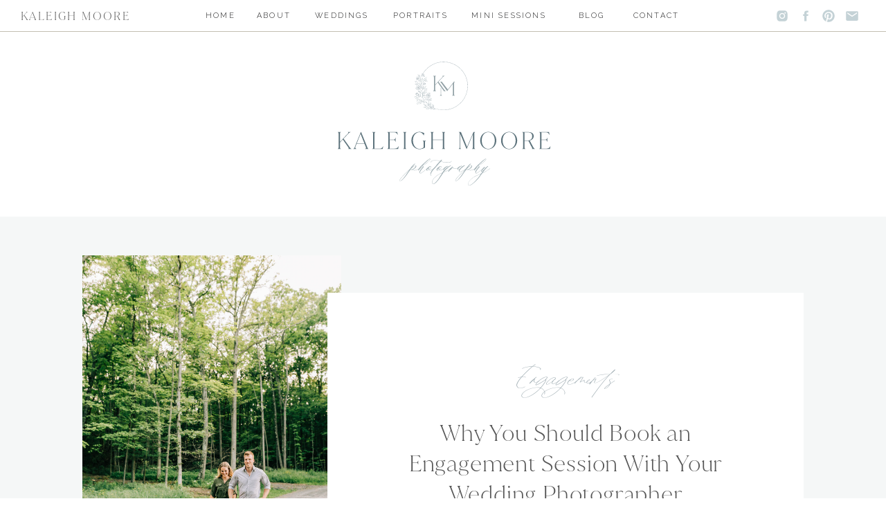

--- FILE ---
content_type: text/html; charset=UTF-8
request_url: https://kaleighmoorephotography.com/why-you-should-book-an-engagement-session-with-your-wedding-photographer/
body_size: 21515
content:
<!DOCTYPE html>
<html lang="en-US" class="d">
<head>
<link rel="stylesheet" type="text/css" href="//lib.showit.co/engine/2.3.1/showit.css" />
<meta name='robots' content='index, follow, max-image-preview:large, max-snippet:-1, max-video-preview:-1' />

            <script data-no-defer="1" data-ezscrex="false" data-cfasync="false" data-pagespeed-no-defer data-cookieconsent="ignore">
                var ctPublicFunctions = {"_ajax_nonce":"31d1a9343a","_rest_nonce":"48e43bc57a","_ajax_url":"\/wp-admin\/admin-ajax.php","_rest_url":"https:\/\/kaleighmoorephotography.com\/wp-json\/","data__cookies_type":"none","data__ajax_type":"custom_ajax","data__bot_detector_enabled":1,"data__frontend_data_log_enabled":1,"cookiePrefix":"","wprocket_detected":false,"host_url":"kaleighmoorephotography.com","text__ee_click_to_select":"Click to select the whole data","text__ee_original_email":"The complete one is","text__ee_got_it":"Got it","text__ee_blocked":"Blocked","text__ee_cannot_connect":"Cannot connect","text__ee_cannot_decode":"Can not decode email. Unknown reason","text__ee_email_decoder":"CleanTalk email decoder","text__ee_wait_for_decoding":"The magic is on the way!","text__ee_decoding_process":"Please wait a few seconds while we decode the contact data."}
            </script>
        
            <script data-no-defer="1" data-ezscrex="false" data-cfasync="false" data-pagespeed-no-defer data-cookieconsent="ignore">
                var ctPublic = {"_ajax_nonce":"31d1a9343a","settings__forms__check_internal":"0","settings__forms__check_external":"0","settings__forms__force_protection":0,"settings__forms__search_test":"0","settings__data__bot_detector_enabled":1,"settings__sfw__anti_crawler":0,"blog_home":"https:\/\/kaleighmoorephotography.com\/","pixel__setting":"3","pixel__enabled":false,"pixel__url":"https:\/\/moderate9-v4.cleantalk.org\/pixel\/0c3f8eb36856bf4070046ff921ce6ae2.gif","data__email_check_before_post":"1","data__email_check_exist_post":1,"data__cookies_type":"none","data__key_is_ok":true,"data__visible_fields_required":true,"wl_brandname":"Anti-Spam by CleanTalk","wl_brandname_short":"CleanTalk","ct_checkjs_key":1967483258,"emailEncoderPassKey":"f7f4b5b7547737075e11e41018dd814f","bot_detector_forms_excluded":"W10=","advancedCacheExists":false,"varnishCacheExists":false,"wc_ajax_add_to_cart":false}
            </script>
        
	<!-- This site is optimized with the Yoast SEO plugin v26.3 - https://yoast.com/wordpress/plugins/seo/ -->
	<title>Why You Should Book an Engagement Session With Your Wedding Photographer - kaleighmoorephotography.com</title>
	<link rel="canonical" href="https://kaleighmoorephotography.com/why-you-should-book-an-engagement-session-with-your-wedding-photographer/" />
	<meta property="og:locale" content="en_US" />
	<meta property="og:type" content="article" />
	<meta property="og:title" content="Why You Should Book Your Engagement Session with Your Wedding Photographer" />
	<meta property="og:description" content="You’re engaged! First and foremost, congratulations! I’m sure your mind is already swirling with the dreamy details you want to bring to life onyour wedding day. Which begs the question: who do I trust to capture those beautifuldetails so I can cherish them forever? Your wedding photographer, of course! That’s where Icome in. The season [&hellip;]" />
	<meta property="og:url" content="https://kaleighmoorephotography.com/why-you-should-book-an-engagement-session-with-your-wedding-photographer/" />
	<meta property="og:site_name" content="kaleighmoorephotography.com" />
	<meta property="article:published_time" content="2022-07-08T12:48:04+00:00" />
	<meta property="article:modified_time" content="2022-07-08T13:46:11+00:00" />
	<meta property="og:image" content="https://kaleighmoorephotography.com/wp-content/uploads/sites/26353/2022/07/KPZ_0509.jpg" />
	<meta property="og:image:width" content="1363" />
	<meta property="og:image:height" content="2048" />
	<meta property="og:image:type" content="image/jpeg" />
	<meta name="author" content="Kaleigh Moore" />
	<meta name="twitter:card" content="summary_large_image" />
	<meta name="twitter:label1" content="Written by" />
	<meta name="twitter:data1" content="Kaleigh Moore" />
	<meta name="twitter:label2" content="Est. reading time" />
	<meta name="twitter:data2" content="6 minutes" />
	<script type="application/ld+json" class="yoast-schema-graph">{"@context":"https://schema.org","@graph":[{"@type":"WebPage","@id":"https://kaleighmoorephotography.com/why-you-should-book-an-engagement-session-with-your-wedding-photographer/","url":"https://kaleighmoorephotography.com/why-you-should-book-an-engagement-session-with-your-wedding-photographer/","name":"Why You Should Book an Engagement Session With Your Wedding Photographer - kaleighmoorephotography.com","isPartOf":{"@id":"https://kaleighmoorephotography.com/#website"},"primaryImageOfPage":{"@id":"https://kaleighmoorephotography.com/why-you-should-book-an-engagement-session-with-your-wedding-photographer/#primaryimage"},"image":{"@id":"https://kaleighmoorephotography.com/why-you-should-book-an-engagement-session-with-your-wedding-photographer/#primaryimage"},"thumbnailUrl":"https://kaleighmoorephotography.com/wp-content/uploads/sites/26353/2022/07/KPZ_0509.jpg","datePublished":"2022-07-08T12:48:04+00:00","dateModified":"2022-07-08T13:46:11+00:00","author":{"@id":"https://kaleighmoorephotography.com/#/schema/person/3ca12bfa12760cb228952f5dacdd9bd5"},"breadcrumb":{"@id":"https://kaleighmoorephotography.com/why-you-should-book-an-engagement-session-with-your-wedding-photographer/#breadcrumb"},"inLanguage":"en-US","potentialAction":[{"@type":"ReadAction","target":["https://kaleighmoorephotography.com/why-you-should-book-an-engagement-session-with-your-wedding-photographer/"]}]},{"@type":"ImageObject","inLanguage":"en-US","@id":"https://kaleighmoorephotography.com/why-you-should-book-an-engagement-session-with-your-wedding-photographer/#primaryimage","url":"https://kaleighmoorephotography.com/wp-content/uploads/sites/26353/2022/07/KPZ_0509.jpg","contentUrl":"https://kaleighmoorephotography.com/wp-content/uploads/sites/26353/2022/07/KPZ_0509.jpg","width":1363,"height":2048,"caption":"Rochester, NY Engagement Photographer"},{"@type":"BreadcrumbList","@id":"https://kaleighmoorephotography.com/why-you-should-book-an-engagement-session-with-your-wedding-photographer/#breadcrumb","itemListElement":[{"@type":"ListItem","position":1,"name":"Home","item":"https://kaleighmoorephotography.com/"},{"@type":"ListItem","position":2,"name":"Blog","item":"https://kaleighmoorephotography.com/blog/"},{"@type":"ListItem","position":3,"name":"Why You Should Book an Engagement Session With Your Wedding Photographer"}]},{"@type":"WebSite","@id":"https://kaleighmoorephotography.com/#website","url":"https://kaleighmoorephotography.com/","name":"kaleighmoorephotography.com","description":"","potentialAction":[{"@type":"SearchAction","target":{"@type":"EntryPoint","urlTemplate":"https://kaleighmoorephotography.com/?s={search_term_string}"},"query-input":{"@type":"PropertyValueSpecification","valueRequired":true,"valueName":"search_term_string"}}],"inLanguage":"en-US"},{"@type":"Person","@id":"https://kaleighmoorephotography.com/#/schema/person/3ca12bfa12760cb228952f5dacdd9bd5","name":"Kaleigh Moore","image":{"@type":"ImageObject","inLanguage":"en-US","@id":"https://kaleighmoorephotography.com/#/schema/person/image/","url":"https://secure.gravatar.com/avatar/b6ace7226cbb7d51875e14af3249055c7a3c9a3c431b95b1fe74e8d643b8a66b?s=96&d=mm&r=g","contentUrl":"https://secure.gravatar.com/avatar/b6ace7226cbb7d51875e14af3249055c7a3c9a3c431b95b1fe74e8d643b8a66b?s=96&d=mm&r=g","caption":"Kaleigh Moore"},"url":"https://kaleighmoorephotography.com/author/kaleighkaleighmoorephotography-com/"}]}</script>
	<!-- / Yoast SEO plugin. -->


<link rel='dns-prefetch' href='//fd.cleantalk.org' />
<link rel="alternate" type="application/rss+xml" title="kaleighmoorephotography.com &raquo; Feed" href="https://kaleighmoorephotography.com/feed/" />
<link rel="alternate" type="application/rss+xml" title="kaleighmoorephotography.com &raquo; Comments Feed" href="https://kaleighmoorephotography.com/comments/feed/" />
<link rel="alternate" type="application/rss+xml" title="kaleighmoorephotography.com &raquo; Why You Should Book an Engagement Session With Your Wedding Photographer Comments Feed" href="https://kaleighmoorephotography.com/why-you-should-book-an-engagement-session-with-your-wedding-photographer/feed/" />
<script type="text/javascript">
/* <![CDATA[ */
window._wpemojiSettings = {"baseUrl":"https:\/\/s.w.org\/images\/core\/emoji\/16.0.1\/72x72\/","ext":".png","svgUrl":"https:\/\/s.w.org\/images\/core\/emoji\/16.0.1\/svg\/","svgExt":".svg","source":{"concatemoji":"https:\/\/kaleighmoorephotography.com\/wp-includes\/js\/wp-emoji-release.min.js?ver=6.8.2"}};
/*! This file is auto-generated */
!function(s,n){var o,i,e;function c(e){try{var t={supportTests:e,timestamp:(new Date).valueOf()};sessionStorage.setItem(o,JSON.stringify(t))}catch(e){}}function p(e,t,n){e.clearRect(0,0,e.canvas.width,e.canvas.height),e.fillText(t,0,0);var t=new Uint32Array(e.getImageData(0,0,e.canvas.width,e.canvas.height).data),a=(e.clearRect(0,0,e.canvas.width,e.canvas.height),e.fillText(n,0,0),new Uint32Array(e.getImageData(0,0,e.canvas.width,e.canvas.height).data));return t.every(function(e,t){return e===a[t]})}function u(e,t){e.clearRect(0,0,e.canvas.width,e.canvas.height),e.fillText(t,0,0);for(var n=e.getImageData(16,16,1,1),a=0;a<n.data.length;a++)if(0!==n.data[a])return!1;return!0}function f(e,t,n,a){switch(t){case"flag":return n(e,"\ud83c\udff3\ufe0f\u200d\u26a7\ufe0f","\ud83c\udff3\ufe0f\u200b\u26a7\ufe0f")?!1:!n(e,"\ud83c\udde8\ud83c\uddf6","\ud83c\udde8\u200b\ud83c\uddf6")&&!n(e,"\ud83c\udff4\udb40\udc67\udb40\udc62\udb40\udc65\udb40\udc6e\udb40\udc67\udb40\udc7f","\ud83c\udff4\u200b\udb40\udc67\u200b\udb40\udc62\u200b\udb40\udc65\u200b\udb40\udc6e\u200b\udb40\udc67\u200b\udb40\udc7f");case"emoji":return!a(e,"\ud83e\udedf")}return!1}function g(e,t,n,a){var r="undefined"!=typeof WorkerGlobalScope&&self instanceof WorkerGlobalScope?new OffscreenCanvas(300,150):s.createElement("canvas"),o=r.getContext("2d",{willReadFrequently:!0}),i=(o.textBaseline="top",o.font="600 32px Arial",{});return e.forEach(function(e){i[e]=t(o,e,n,a)}),i}function t(e){var t=s.createElement("script");t.src=e,t.defer=!0,s.head.appendChild(t)}"undefined"!=typeof Promise&&(o="wpEmojiSettingsSupports",i=["flag","emoji"],n.supports={everything:!0,everythingExceptFlag:!0},e=new Promise(function(e){s.addEventListener("DOMContentLoaded",e,{once:!0})}),new Promise(function(t){var n=function(){try{var e=JSON.parse(sessionStorage.getItem(o));if("object"==typeof e&&"number"==typeof e.timestamp&&(new Date).valueOf()<e.timestamp+604800&&"object"==typeof e.supportTests)return e.supportTests}catch(e){}return null}();if(!n){if("undefined"!=typeof Worker&&"undefined"!=typeof OffscreenCanvas&&"undefined"!=typeof URL&&URL.createObjectURL&&"undefined"!=typeof Blob)try{var e="postMessage("+g.toString()+"("+[JSON.stringify(i),f.toString(),p.toString(),u.toString()].join(",")+"));",a=new Blob([e],{type:"text/javascript"}),r=new Worker(URL.createObjectURL(a),{name:"wpTestEmojiSupports"});return void(r.onmessage=function(e){c(n=e.data),r.terminate(),t(n)})}catch(e){}c(n=g(i,f,p,u))}t(n)}).then(function(e){for(var t in e)n.supports[t]=e[t],n.supports.everything=n.supports.everything&&n.supports[t],"flag"!==t&&(n.supports.everythingExceptFlag=n.supports.everythingExceptFlag&&n.supports[t]);n.supports.everythingExceptFlag=n.supports.everythingExceptFlag&&!n.supports.flag,n.DOMReady=!1,n.readyCallback=function(){n.DOMReady=!0}}).then(function(){return e}).then(function(){var e;n.supports.everything||(n.readyCallback(),(e=n.source||{}).concatemoji?t(e.concatemoji):e.wpemoji&&e.twemoji&&(t(e.twemoji),t(e.wpemoji)))}))}((window,document),window._wpemojiSettings);
/* ]]> */
</script>
<style id='wp-emoji-styles-inline-css' type='text/css'>

	img.wp-smiley, img.emoji {
		display: inline !important;
		border: none !important;
		box-shadow: none !important;
		height: 1em !important;
		width: 1em !important;
		margin: 0 0.07em !important;
		vertical-align: -0.1em !important;
		background: none !important;
		padding: 0 !important;
	}
</style>
<link rel='stylesheet' id='wp-block-library-css' href='https://kaleighmoorephotography.com/wp-includes/css/dist/block-library/style.min.css?ver=6.8.2' type='text/css' media='all' />
<style id='classic-theme-styles-inline-css' type='text/css'>
/*! This file is auto-generated */
.wp-block-button__link{color:#fff;background-color:#32373c;border-radius:9999px;box-shadow:none;text-decoration:none;padding:calc(.667em + 2px) calc(1.333em + 2px);font-size:1.125em}.wp-block-file__button{background:#32373c;color:#fff;text-decoration:none}
</style>
<style id='global-styles-inline-css' type='text/css'>
:root{--wp--preset--aspect-ratio--square: 1;--wp--preset--aspect-ratio--4-3: 4/3;--wp--preset--aspect-ratio--3-4: 3/4;--wp--preset--aspect-ratio--3-2: 3/2;--wp--preset--aspect-ratio--2-3: 2/3;--wp--preset--aspect-ratio--16-9: 16/9;--wp--preset--aspect-ratio--9-16: 9/16;--wp--preset--color--black: #000000;--wp--preset--color--cyan-bluish-gray: #abb8c3;--wp--preset--color--white: #ffffff;--wp--preset--color--pale-pink: #f78da7;--wp--preset--color--vivid-red: #cf2e2e;--wp--preset--color--luminous-vivid-orange: #ff6900;--wp--preset--color--luminous-vivid-amber: #fcb900;--wp--preset--color--light-green-cyan: #7bdcb5;--wp--preset--color--vivid-green-cyan: #00d084;--wp--preset--color--pale-cyan-blue: #8ed1fc;--wp--preset--color--vivid-cyan-blue: #0693e3;--wp--preset--color--vivid-purple: #9b51e0;--wp--preset--gradient--vivid-cyan-blue-to-vivid-purple: linear-gradient(135deg,rgba(6,147,227,1) 0%,rgb(155,81,224) 100%);--wp--preset--gradient--light-green-cyan-to-vivid-green-cyan: linear-gradient(135deg,rgb(122,220,180) 0%,rgb(0,208,130) 100%);--wp--preset--gradient--luminous-vivid-amber-to-luminous-vivid-orange: linear-gradient(135deg,rgba(252,185,0,1) 0%,rgba(255,105,0,1) 100%);--wp--preset--gradient--luminous-vivid-orange-to-vivid-red: linear-gradient(135deg,rgba(255,105,0,1) 0%,rgb(207,46,46) 100%);--wp--preset--gradient--very-light-gray-to-cyan-bluish-gray: linear-gradient(135deg,rgb(238,238,238) 0%,rgb(169,184,195) 100%);--wp--preset--gradient--cool-to-warm-spectrum: linear-gradient(135deg,rgb(74,234,220) 0%,rgb(151,120,209) 20%,rgb(207,42,186) 40%,rgb(238,44,130) 60%,rgb(251,105,98) 80%,rgb(254,248,76) 100%);--wp--preset--gradient--blush-light-purple: linear-gradient(135deg,rgb(255,206,236) 0%,rgb(152,150,240) 100%);--wp--preset--gradient--blush-bordeaux: linear-gradient(135deg,rgb(254,205,165) 0%,rgb(254,45,45) 50%,rgb(107,0,62) 100%);--wp--preset--gradient--luminous-dusk: linear-gradient(135deg,rgb(255,203,112) 0%,rgb(199,81,192) 50%,rgb(65,88,208) 100%);--wp--preset--gradient--pale-ocean: linear-gradient(135deg,rgb(255,245,203) 0%,rgb(182,227,212) 50%,rgb(51,167,181) 100%);--wp--preset--gradient--electric-grass: linear-gradient(135deg,rgb(202,248,128) 0%,rgb(113,206,126) 100%);--wp--preset--gradient--midnight: linear-gradient(135deg,rgb(2,3,129) 0%,rgb(40,116,252) 100%);--wp--preset--font-size--small: 13px;--wp--preset--font-size--medium: 20px;--wp--preset--font-size--large: 36px;--wp--preset--font-size--x-large: 42px;--wp--preset--spacing--20: 0.44rem;--wp--preset--spacing--30: 0.67rem;--wp--preset--spacing--40: 1rem;--wp--preset--spacing--50: 1.5rem;--wp--preset--spacing--60: 2.25rem;--wp--preset--spacing--70: 3.38rem;--wp--preset--spacing--80: 5.06rem;--wp--preset--shadow--natural: 6px 6px 9px rgba(0, 0, 0, 0.2);--wp--preset--shadow--deep: 12px 12px 50px rgba(0, 0, 0, 0.4);--wp--preset--shadow--sharp: 6px 6px 0px rgba(0, 0, 0, 0.2);--wp--preset--shadow--outlined: 6px 6px 0px -3px rgba(255, 255, 255, 1), 6px 6px rgba(0, 0, 0, 1);--wp--preset--shadow--crisp: 6px 6px 0px rgba(0, 0, 0, 1);}:where(.is-layout-flex){gap: 0.5em;}:where(.is-layout-grid){gap: 0.5em;}body .is-layout-flex{display: flex;}.is-layout-flex{flex-wrap: wrap;align-items: center;}.is-layout-flex > :is(*, div){margin: 0;}body .is-layout-grid{display: grid;}.is-layout-grid > :is(*, div){margin: 0;}:where(.wp-block-columns.is-layout-flex){gap: 2em;}:where(.wp-block-columns.is-layout-grid){gap: 2em;}:where(.wp-block-post-template.is-layout-flex){gap: 1.25em;}:where(.wp-block-post-template.is-layout-grid){gap: 1.25em;}.has-black-color{color: var(--wp--preset--color--black) !important;}.has-cyan-bluish-gray-color{color: var(--wp--preset--color--cyan-bluish-gray) !important;}.has-white-color{color: var(--wp--preset--color--white) !important;}.has-pale-pink-color{color: var(--wp--preset--color--pale-pink) !important;}.has-vivid-red-color{color: var(--wp--preset--color--vivid-red) !important;}.has-luminous-vivid-orange-color{color: var(--wp--preset--color--luminous-vivid-orange) !important;}.has-luminous-vivid-amber-color{color: var(--wp--preset--color--luminous-vivid-amber) !important;}.has-light-green-cyan-color{color: var(--wp--preset--color--light-green-cyan) !important;}.has-vivid-green-cyan-color{color: var(--wp--preset--color--vivid-green-cyan) !important;}.has-pale-cyan-blue-color{color: var(--wp--preset--color--pale-cyan-blue) !important;}.has-vivid-cyan-blue-color{color: var(--wp--preset--color--vivid-cyan-blue) !important;}.has-vivid-purple-color{color: var(--wp--preset--color--vivid-purple) !important;}.has-black-background-color{background-color: var(--wp--preset--color--black) !important;}.has-cyan-bluish-gray-background-color{background-color: var(--wp--preset--color--cyan-bluish-gray) !important;}.has-white-background-color{background-color: var(--wp--preset--color--white) !important;}.has-pale-pink-background-color{background-color: var(--wp--preset--color--pale-pink) !important;}.has-vivid-red-background-color{background-color: var(--wp--preset--color--vivid-red) !important;}.has-luminous-vivid-orange-background-color{background-color: var(--wp--preset--color--luminous-vivid-orange) !important;}.has-luminous-vivid-amber-background-color{background-color: var(--wp--preset--color--luminous-vivid-amber) !important;}.has-light-green-cyan-background-color{background-color: var(--wp--preset--color--light-green-cyan) !important;}.has-vivid-green-cyan-background-color{background-color: var(--wp--preset--color--vivid-green-cyan) !important;}.has-pale-cyan-blue-background-color{background-color: var(--wp--preset--color--pale-cyan-blue) !important;}.has-vivid-cyan-blue-background-color{background-color: var(--wp--preset--color--vivid-cyan-blue) !important;}.has-vivid-purple-background-color{background-color: var(--wp--preset--color--vivid-purple) !important;}.has-black-border-color{border-color: var(--wp--preset--color--black) !important;}.has-cyan-bluish-gray-border-color{border-color: var(--wp--preset--color--cyan-bluish-gray) !important;}.has-white-border-color{border-color: var(--wp--preset--color--white) !important;}.has-pale-pink-border-color{border-color: var(--wp--preset--color--pale-pink) !important;}.has-vivid-red-border-color{border-color: var(--wp--preset--color--vivid-red) !important;}.has-luminous-vivid-orange-border-color{border-color: var(--wp--preset--color--luminous-vivid-orange) !important;}.has-luminous-vivid-amber-border-color{border-color: var(--wp--preset--color--luminous-vivid-amber) !important;}.has-light-green-cyan-border-color{border-color: var(--wp--preset--color--light-green-cyan) !important;}.has-vivid-green-cyan-border-color{border-color: var(--wp--preset--color--vivid-green-cyan) !important;}.has-pale-cyan-blue-border-color{border-color: var(--wp--preset--color--pale-cyan-blue) !important;}.has-vivid-cyan-blue-border-color{border-color: var(--wp--preset--color--vivid-cyan-blue) !important;}.has-vivid-purple-border-color{border-color: var(--wp--preset--color--vivid-purple) !important;}.has-vivid-cyan-blue-to-vivid-purple-gradient-background{background: var(--wp--preset--gradient--vivid-cyan-blue-to-vivid-purple) !important;}.has-light-green-cyan-to-vivid-green-cyan-gradient-background{background: var(--wp--preset--gradient--light-green-cyan-to-vivid-green-cyan) !important;}.has-luminous-vivid-amber-to-luminous-vivid-orange-gradient-background{background: var(--wp--preset--gradient--luminous-vivid-amber-to-luminous-vivid-orange) !important;}.has-luminous-vivid-orange-to-vivid-red-gradient-background{background: var(--wp--preset--gradient--luminous-vivid-orange-to-vivid-red) !important;}.has-very-light-gray-to-cyan-bluish-gray-gradient-background{background: var(--wp--preset--gradient--very-light-gray-to-cyan-bluish-gray) !important;}.has-cool-to-warm-spectrum-gradient-background{background: var(--wp--preset--gradient--cool-to-warm-spectrum) !important;}.has-blush-light-purple-gradient-background{background: var(--wp--preset--gradient--blush-light-purple) !important;}.has-blush-bordeaux-gradient-background{background: var(--wp--preset--gradient--blush-bordeaux) !important;}.has-luminous-dusk-gradient-background{background: var(--wp--preset--gradient--luminous-dusk) !important;}.has-pale-ocean-gradient-background{background: var(--wp--preset--gradient--pale-ocean) !important;}.has-electric-grass-gradient-background{background: var(--wp--preset--gradient--electric-grass) !important;}.has-midnight-gradient-background{background: var(--wp--preset--gradient--midnight) !important;}.has-small-font-size{font-size: var(--wp--preset--font-size--small) !important;}.has-medium-font-size{font-size: var(--wp--preset--font-size--medium) !important;}.has-large-font-size{font-size: var(--wp--preset--font-size--large) !important;}.has-x-large-font-size{font-size: var(--wp--preset--font-size--x-large) !important;}
:where(.wp-block-post-template.is-layout-flex){gap: 1.25em;}:where(.wp-block-post-template.is-layout-grid){gap: 1.25em;}
:where(.wp-block-columns.is-layout-flex){gap: 2em;}:where(.wp-block-columns.is-layout-grid){gap: 2em;}
:root :where(.wp-block-pullquote){font-size: 1.5em;line-height: 1.6;}
</style>
<link rel='stylesheet' id='cleantalk-public-css-css' href='https://kaleighmoorephotography.com/wp-content/plugins/cleantalk-spam-protect/css/cleantalk-public.min.css?ver=6.67_1762444149' type='text/css' media='all' />
<link rel='stylesheet' id='cleantalk-email-decoder-css-css' href='https://kaleighmoorephotography.com/wp-content/plugins/cleantalk-spam-protect/css/cleantalk-email-decoder.min.css?ver=6.67_1762444149' type='text/css' media='all' />
<script type="text/javascript" src="https://kaleighmoorephotography.com/wp-content/plugins/cleantalk-spam-protect/js/apbct-public-bundle.min.js?ver=6.67_1762444149" id="apbct-public-bundle.min-js-js"></script>
<script type="text/javascript" src="https://fd.cleantalk.org/ct-bot-detector-wrapper.js?ver=6.67" id="ct_bot_detector-js" defer="defer" data-wp-strategy="defer"></script>
<script type="text/javascript" src="https://kaleighmoorephotography.com/wp-includes/js/jquery/jquery.min.js?ver=3.7.1" id="jquery-core-js"></script>
<script type="text/javascript" src="https://kaleighmoorephotography.com/wp-includes/js/jquery/jquery-migrate.min.js?ver=3.4.1" id="jquery-migrate-js"></script>
<script type="text/javascript" src="https://kaleighmoorephotography.com/wp-content/plugins/showit/public/js/showit.js?ver=1766573573" id="si-script-js"></script>
<link rel="https://api.w.org/" href="https://kaleighmoorephotography.com/wp-json/" /><link rel="alternate" title="JSON" type="application/json" href="https://kaleighmoorephotography.com/wp-json/wp/v2/posts/491" /><link rel="EditURI" type="application/rsd+xml" title="RSD" href="https://kaleighmoorephotography.com/xmlrpc.php?rsd" />
<link rel='shortlink' href='https://kaleighmoorephotography.com/?p=491' />
<link rel="alternate" title="oEmbed (JSON)" type="application/json+oembed" href="https://kaleighmoorephotography.com/wp-json/oembed/1.0/embed?url=https%3A%2F%2Fkaleighmoorephotography.com%2Fwhy-you-should-book-an-engagement-session-with-your-wedding-photographer%2F" />
<link rel="alternate" title="oEmbed (XML)" type="text/xml+oembed" href="https://kaleighmoorephotography.com/wp-json/oembed/1.0/embed?url=https%3A%2F%2Fkaleighmoorephotography.com%2Fwhy-you-should-book-an-engagement-session-with-your-wedding-photographer%2F&#038;format=xml" />

<meta charset="UTF-8" />
<meta name="viewport" content="width=device-width, initial-scale=1" />
<link rel="icon" type="image/png" href="//static.showit.co/200/tTrjH6FhSUO9O6G75zSdLA/166164/monogram_-_blue.png" />
<link rel="preconnect" href="https://static.showit.co" />

<link rel="preconnect" href="https://fonts.googleapis.com">
<link rel="preconnect" href="https://fonts.gstatic.com" crossorigin>
<link href="https://fonts.googleapis.com/css?family=Raleway:300|Jost:300|Raleway:regular" rel="stylesheet" type="text/css"/>
<style>
@font-face{font-family:Juana Extra Light;src:url('//static.showit.co/file/pYWT45M6RUm7SukNsnoWqg/shared/juana-extralight.woff');}
@font-face{font-family:Monologue Script;src:url('//static.showit.co/file/2-XK32r7RwqOV4K5ZgYcFw/166164/monologuescript-regular.woff');}
@font-face{font-family:Amelie;src:url('//static.showit.co/file/mbjJUy_vTZWwkKx5_b6GTA/shared/ameliescript-regular-webfont.woff');}
</style>
<script id="init_data" type="application/json">
{"mobile":{"w":320},"desktop":{"w":1200,"bgFillType":"color","bgColor":"colors-7"},"sid":"ui2srqpltcorz_t_9z27na","break":768,"assetURL":"//static.showit.co","contactFormId":"166164/296614","cfAction":"aHR0cHM6Ly9jbGllbnRzZXJ2aWNlLnNob3dpdC5jby9jb250YWN0Zm9ybQ==","sgAction":"aHR0cHM6Ly9jbGllbnRzZXJ2aWNlLnNob3dpdC5jby9zb2NpYWxncmlk","blockData":[{"slug":"menu","visible":"a","states":[{"d":{"bgFillType":"color","bgColor":"#000000:0","bgMediaType":"none"},"m":{"bgFillType":"color","bgColor":"#000000:0","bgMediaType":"none"},"slug":"menu-closed"},{"d":{"bgFillType":"color","bgColor":"#000000:0","bgMediaType":"none"},"m":{"bgFillType":"color","bgColor":"#000000:0","bgMediaType":"none"},"slug":"open"}],"d":{"h":45,"w":1200,"locking":{"side":"st"},"bgFillType":"color","bgColor":"colors-7","bgMediaType":"none"},"m":{"h":72,"w":320,"locking":{"side":"st"},"bgFillType":"color","bgColor":"colors-7","bgMediaType":"none"},"stateTrans":[{},{}]},{"slug":"logo","visible":"a","states":[],"d":{"h":268,"w":1200,"bgFillType":"color","bgColor":"#ffffff","bgMediaType":"none"},"m":{"h":176,"w":320,"locking":{"side":"t"},"bgFillType":"color","bgColor":"#ffffff","bgMediaType":"none"}},{"slug":"post-title","visible":"a","states":[],"d":{"h":594,"w":1200,"nature":"dH","bgFillType":"color","bgColor":"colors-1:10","bgMediaType":"none"},"m":{"h":598,"w":320,"nature":"dH","bgFillType":"color","bgColor":"colors-1:10","bgMediaType":"none"}},{"slug":"sidebar","visible":"d","states":[],"d":{"h":1,"w":1200,"bgFillType":"color","bgColor":"colors-7","bgMediaType":"none"},"m":{"h":1300,"w":320,"nature":"dH","bgFillType":"color","bgColor":"colors-7","bgMediaType":"none"}},{"slug":"post-content","visible":"a","states":[],"d":{"h":1749,"w":1200,"nature":"dH","bgFillType":"color","bgColor":"colors-7","bgMediaType":"none"},"m":{"h":2678,"w":320,"nature":"dH","bgFillType":"color","bgColor":"colors-7","bgMediaType":"none"}},{"slug":"pagination","visible":"a","states":[],"d":{"h":127,"w":1200,"nature":"dH","bgFillType":"color","bgColor":"#FFFFFF","bgMediaType":"none"},"m":{"h":220,"w":320,"nature":"dH","bgFillType":"color","bgColor":"#FFFFFF","bgMediaType":"none"}},{"slug":"mobile-sidebar","visible":"m","states":[],"d":{"h":1,"w":1200,"bgFillType":"color","bgColor":"colors-7","bgMediaType":"none"},"m":{"h":1300,"w":320,"nature":"dH","bgFillType":"color","bgColor":"colors-7","bgMediaType":"none"}},{"slug":"footer","visible":"a","states":[],"d":{"h":651,"w":1200,"bgFillType":"color","bgColor":"colors-1:10","bgMediaType":"none"},"m":{"h":858,"w":320,"bgFillType":"color","bgColor":"colors-1:10","bgMediaType":"none"}}],"elementData":[{"type":"icon","visible":"m","id":"menu_menu-closed_0","blockId":"menu","m":{"x":255,"y":14,"w":45,"h":45,"a":0},"d":{"x":548,"y":81,"w":100,"h":100,"a":0}},{"type":"simple","visible":"a","id":"menu_menu-closed_1","blockId":"menu","m":{"x":0,"y":70,"w":320,"h":1,"a":0},"d":{"x":0,"y":45,"w":1200,"h":1,"a":0,"lockH":"s"}},{"type":"simple","visible":"m","id":"menu_open_0","blockId":"menu","m":{"x":0,"y":-1,"w":320,"h":481,"a":0},"d":{"x":360,"y":30,"w":480,"h":40,"a":0}},{"type":"text","visible":"m","id":"menu_open_1","blockId":"menu","m":{"x":20,"y":340,"w":280,"h":17,"a":0},"d":{"x":872,"y":41,"w":61,"h":19,"a":0}},{"type":"text","visible":"m","id":"menu_open_2","blockId":"menu","m":{"x":20,"y":299,"w":280,"h":17,"a":0},"d":{"x":773,"y":41,"w":61,"h":19,"a":0}},{"type":"text","visible":"m","id":"menu_open_3","blockId":"menu","m":{"x":20,"y":259,"w":280,"h":17,"a":0},"d":{"x":349,"y":41,"w":87,"h":19,"a":0}},{"type":"text","visible":"m","id":"menu_open_4","blockId":"menu","m":{"x":20,"y":218,"w":280,"h":17,"a":0},"d":{"x":349,"y":41,"w":87,"h":19,"a":0}},{"type":"text","visible":"m","id":"menu_open_5","blockId":"menu","m":{"x":20,"y":177,"w":280,"h":17,"a":0},"d":{"x":225,"y":41,"w":87,"h":19,"a":0}},{"type":"text","visible":"m","id":"menu_open_6","blockId":"menu","m":{"x":20,"y":137,"w":280,"h":17,"a":0},"d":{"x":138,"y":41,"w":49,"h":19,"a":0}},{"type":"text","visible":"m","id":"menu_open_7","blockId":"menu","m":{"x":20,"y":96,"w":280,"h":17,"a":0},"d":{"x":58,"y":41,"w":43,"h":19,"a":0}},{"type":"icon","visible":"m","id":"menu_open_8","blockId":"menu","m":{"x":262,"y":21,"w":32,"h":32,"a":0},"d":{"x":548,"y":81,"w":100,"h":100,"a":0}},{"type":"icon","visible":"m","id":"menu_open_9","blockId":"menu","m":{"x":218,"y":409,"w":22,"h":22,"a":0},"d":{"x":1141,"y":13,"w":20,"h":20,"a":0,"lockH":"r"}},{"type":"icon","visible":"m","id":"menu_open_10","blockId":"menu","m":{"x":172,"y":409,"w":22,"h":22,"a":0},"d":{"x":1107,"y":13,"w":20,"h":20,"a":0,"lockH":"r"}},{"type":"icon","visible":"m","id":"menu_open_11","blockId":"menu","m":{"x":127,"y":409,"w":22,"h":22,"a":0},"d":{"x":1074,"y":13,"w":20,"h":20,"a":0,"lockH":"r"}},{"type":"icon","visible":"m","id":"menu_open_12","blockId":"menu","m":{"x":81,"y":409,"w":22,"h":22,"a":0},"d":{"x":1040,"y":13,"w":20,"h":20,"a":0,"lockH":"r"}},{"type":"icon","visible":"d","id":"menu_1","blockId":"menu","m":{"x":110,"y":330,"w":100,"h":100,"a":0},"d":{"x":1141,"y":13,"w":20,"h":20,"a":0,"lockH":"r"}},{"type":"icon","visible":"d","id":"menu_2","blockId":"menu","m":{"x":110,"y":220,"w":100,"h":100,"a":0},"d":{"x":1107,"y":13,"w":20,"h":20,"a":0,"lockH":"r"}},{"type":"icon","visible":"d","id":"menu_3","blockId":"menu","m":{"x":110,"y":110,"w":100,"h":100,"a":0},"d":{"x":1074,"y":13,"w":20,"h":20,"a":0,"lockH":"r"}},{"type":"icon","visible":"d","id":"menu_4","blockId":"menu","m":{"x":110,"y":0,"w":100,"h":100,"a":0},"d":{"x":1040,"y":13,"w":20,"h":20,"a":0,"lockH":"r"}},{"type":"text","visible":"d","id":"menu_5","blockId":"menu","m":{"x":109,"y":76,"w":102,"h":17,"a":0},"d":{"x":872,"y":13,"w":72,"h":19,"a":0}},{"type":"text","visible":"d","id":"menu_6","blockId":"menu","m":{"x":109,"y":76,"w":102,"h":17,"a":0},"d":{"x":787,"y":13,"w":55,"h":19,"a":0}},{"type":"text","visible":"d","id":"menu_7","blockId":"menu","m":{"x":109,"y":76,"w":102,"h":17,"a":0},"d":{"x":634,"y":13,"w":122,"h":19,"a":0}},{"type":"text","visible":"d","id":"menu_8","blockId":"menu","m":{"x":109,"y":76,"w":102,"h":17,"a":0},"d":{"x":528,"y":13,"w":76,"h":19,"a":0}},{"type":"text","visible":"d","id":"menu_9","blockId":"menu","m":{"x":109,"y":76,"w":102,"h":17,"a":0},"d":{"x":410,"y":13,"w":87,"h":19,"a":0}},{"type":"text","visible":"d","id":"menu_10","blockId":"menu","m":{"x":109,"y":76,"w":102,"h":17,"a":0},"d":{"x":331,"y":13,"w":49,"h":19,"a":0}},{"type":"text","visible":"d","id":"menu_11","blockId":"menu","m":{"x":109,"y":76,"w":102,"h":17,"a":0},"d":{"x":257,"y":13,"w":43,"h":19,"a":0}},{"type":"text","visible":"a","id":"menu_12","blockId":"menu","m":{"x":20,"y":27,"w":217,"h":19,"a":0},"d":{"x":30,"y":12,"w":232,"h":21,"a":0,"lockH":"l"}},{"type":"svg","visible":"a","id":"logo_0","blockId":"logo","m":{"x":48,"y":25,"w":224,"h":127,"a":0},"d":{"x":434,"y":40,"w":332,"h":188,"a":0},"c":{"key":"o5574wXbTRaBM5h3d-hpAQ/166164/logo_-_blue.svg","aspect_ratio":1.72667}},{"type":"graphic","visible":"a","id":"post-title_0","blockId":"post-title","m":{"x":47,"y":46,"w":226,"h":291,"a":0},"d":{"x":79,"y":56,"w":374,"h":482,"a":0},"c":{"key":"Gucd100DT-miQn_xEZ9OpA/shared/alyssatrenton-65_1.jpg","aspect_ratio":0.66756}},{"type":"simple","visible":"a","id":"post-title_1","blockId":"post-title","m":{"x":21,"y":353,"w":280,"h":225,"a":0},"d":{"x":433,"y":110,"w":688,"h":370,"a":0}},{"type":"text","visible":"a","id":"post-title_2","blockId":"post-title","m":{"x":36,"y":439,"w":250,"h":97,"a":0},"d":{"x":512,"y":291,"w":531,"h":87,"a":0}},{"type":"text","visible":"a","id":"post-title_3","blockId":"post-title","m":{"x":65,"y":397,"w":193,"h":32,"a":0},"d":{"x":617,"y":217,"w":321,"h":53,"a":0}},{"type":"graphic","visible":"a","id":"sidebar_0","blockId":"sidebar","m":{"x":36,"y":1013,"w":248,"h":248,"a":0},"d":{"x":855,"y":1164,"w":249,"h":249,"a":0,"gs":{"s":50}},"c":{"key":"vM1_3-BtQR60Wmh2XrQjGA/166164/rochester-ny-wedding-divinity-estate-170.jpg","aspect_ratio":0.66553}},{"type":"simple","visible":"a","id":"sidebar_1","blockId":"sidebar","m":{"x":36,"y":1201,"w":248,"h":34,"a":0},"d":{"x":855,"y":1357,"w":249,"h":37,"a":0}},{"type":"text","visible":"a","id":"sidebar_2","blockId":"sidebar","m":{"x":48,"y":1209,"w":225,"h":20,"a":0},"d":{"x":861,"y":1367,"w":237,"h":18,"a":0}},{"type":"text","visible":"a","id":"sidebar_3","blockId":"sidebar","m":{"x":35,"y":957,"w":250,"h":18,"a":0},"d":{"x":854,"y":1095,"w":249,"h":18,"a":0}},{"type":"text","visible":"a","id":"sidebar_4","blockId":"sidebar","m":{"x":35,"y":928,"w":250,"h":18,"a":0},"d":{"x":854,"y":1059,"w":249,"h":18,"a":0}},{"type":"text","visible":"a","id":"sidebar_5","blockId":"sidebar","m":{"x":35,"y":898,"w":250,"h":18,"a":0},"d":{"x":854,"y":1023,"w":249,"h":18,"a":0}},{"type":"text","visible":"a","id":"sidebar_6","blockId":"sidebar","m":{"x":35,"y":869,"w":250,"h":18,"a":0},"d":{"x":854,"y":987,"w":249,"h":18,"a":0}},{"type":"text","visible":"a","id":"sidebar_7","blockId":"sidebar","m":{"x":35,"y":839,"w":250,"h":18,"a":0},"d":{"x":854,"y":951,"w":249,"h":18,"a":0}},{"type":"text","visible":"a","id":"sidebar_8","blockId":"sidebar","m":{"x":35,"y":810,"w":250,"h":18,"a":0},"d":{"x":854,"y":915,"w":249,"h":18,"a":0}},{"type":"text","visible":"a","id":"sidebar_9","blockId":"sidebar","m":{"x":20,"y":764,"w":280,"h":41,"a":0},"d":{"x":854,"y":862,"w":249,"h":43,"a":0}},{"type":"simple","visible":"a","id":"sidebar_10","blockId":"sidebar","m":{"x":34,"y":695,"w":250,"h":36,"a":0},"d":{"x":854,"y":778,"w":249,"h":40,"a":0}},{"type":"text","visible":"a","id":"sidebar_11","blockId":"sidebar","m":{"x":71,"y":704,"w":202,"h":19,"a":0},"d":{"x":893,"y":788,"w":196,"h":21,"a":0}},{"type":"icon","visible":"a","id":"sidebar_12","blockId":"sidebar","m":{"x":43,"y":704,"w":19,"h":19,"a":0},"d":{"x":863,"y":788,"w":21,"h":21,"a":0}},{"type":"text","visible":"a","id":"sidebar_13","blockId":"sidebar","m":{"x":35,"y":458,"w":250,"h":114,"a":0},"d":{"x":851,"y":552,"w":256,"h":128,"a":0}},{"type":"icon","visible":"a","id":"sidebar_14","blockId":"sidebar","m":{"x":110,"y":399,"w":100,"h":69,"a":0},"d":{"x":951,"y":490,"w":56,"h":76,"a":0}},{"type":"text","visible":"a","id":"sidebar_15","blockId":"sidebar","m":{"x":35,"y":375,"w":250,"h":20,"a":0},"d":{"x":866,"y":457,"w":227,"h":21,"a":0}},{"type":"graphic","visible":"a","id":"sidebar_16","blockId":"sidebar","m":{"x":61,"y":90,"w":199,"h":264,"a":0},"d":{"x":866,"y":130,"w":227,"h":301,"a":0,"gs":{"s":0}},"c":{"key":"gxkFHDqjToutLsaB0G-PiQ/166164/kaleigh-moore-photography-7.jpg","aspect_ratio":0.66748}},{"type":"text","visible":"a","id":"sidebar_17","blockId":"sidebar","m":{"x":20,"y":36,"w":280,"h":41,"a":0},"d":{"x":867,"y":69,"w":227,"h":43,"a":0}},{"type":"simple","visible":"a","id":"sidebar_18","blockId":"sidebar","m":{"x":0,"y":4,"w":320,"h":1,"a":0},"d":{"x":811,"y":65,"w":1,"h":1348,"a":0}},{"type":"icon","visible":"a","id":"sidebar_19","blockId":"sidebar","m":{"x":207,"y":606,"w":23,"h":23,"a":0},"d":{"x":1019,"y":712,"w":20,"h":20,"a":0}},{"type":"icon","visible":"a","id":"sidebar_20","blockId":"sidebar","m":{"x":169,"y":606,"w":23,"h":23,"a":0},"d":{"x":985,"y":712,"w":20,"h":20,"a":0}},{"type":"icon","visible":"a","id":"sidebar_21","blockId":"sidebar","m":{"x":130,"y":606,"w":23,"h":23,"a":0},"d":{"x":952,"y":712,"w":20,"h":20,"a":0}},{"type":"icon","visible":"a","id":"sidebar_22","blockId":"sidebar","m":{"x":91,"y":606,"w":23,"h":23,"a":0},"d":{"x":918,"y":712,"w":20,"h":20,"a":0}},{"type":"text","visible":"a","id":"post-content_0","blockId":"post-content","m":{"x":20,"y":29,"w":280,"h":2617,"a":0},"d":{"x":56,"y":77,"w":700,"h":1523,"a":0}},{"type":"text","visible":"a","id":"pagination_0","blockId":"pagination","m":{"x":20,"y":129,"w":280,"h":18,"a":0},"d":{"x":949,"y":40,"w":211,"h":22,"a":0,"lockH":"r"}},{"type":"text","visible":"a","id":"pagination_1","blockId":"pagination","m":{"x":20,"y":47,"w":280,"h":18,"a":0},"d":{"x":41,"y":40,"w":234,"h":22,"a":0,"lockH":"l"}},{"type":"text","visible":"a","id":"pagination_2","blockId":"pagination","m":{"x":20,"y":71,"w":280,"h":21,"a":0},"d":{"x":41,"y":67,"w":500,"h":20,"a":0,"lockH":"l"}},{"type":"text","visible":"a","id":"pagination_3","blockId":"pagination","m":{"x":20,"y":153,"w":280,"h":21,"a":0},"d":{"x":660,"y":67,"w":500,"h":20,"a":0,"lockH":"r"}},{"type":"simple","visible":"a","id":"pagination_4","blockId":"pagination","m":{"x":0,"y":1,"w":320,"h":1,"a":0},"d":{"x":0,"y":1,"w":1200,"h":1,"a":0,"lockH":"s"}},{"type":"graphic","visible":"a","id":"mobile-sidebar_0","blockId":"mobile-sidebar","m":{"x":36,"y":1013,"w":248,"h":248,"a":0},"d":{"x":855,"y":1164,"w":249,"h":249,"a":0,"gs":{"s":50}},"c":{"key":"vM1_3-BtQR60Wmh2XrQjGA/166164/rochester-ny-wedding-divinity-estate-170.jpg","aspect_ratio":0.66553}},{"type":"simple","visible":"a","id":"mobile-sidebar_1","blockId":"mobile-sidebar","m":{"x":36,"y":1201,"w":248,"h":34,"a":0},"d":{"x":855,"y":1357,"w":249,"h":37,"a":0}},{"type":"text","visible":"a","id":"mobile-sidebar_2","blockId":"mobile-sidebar","m":{"x":48,"y":1209,"w":225,"h":20,"a":0},"d":{"x":861,"y":1367,"w":237,"h":18,"a":0}},{"type":"text","visible":"a","id":"mobile-sidebar_3","blockId":"mobile-sidebar","m":{"x":35,"y":957,"w":250,"h":18,"a":0},"d":{"x":854,"y":1095,"w":249,"h":18,"a":0}},{"type":"text","visible":"a","id":"mobile-sidebar_4","blockId":"mobile-sidebar","m":{"x":35,"y":928,"w":250,"h":18,"a":0},"d":{"x":854,"y":1059,"w":249,"h":18,"a":0}},{"type":"text","visible":"a","id":"mobile-sidebar_5","blockId":"mobile-sidebar","m":{"x":35,"y":898,"w":250,"h":18,"a":0},"d":{"x":854,"y":1023,"w":249,"h":18,"a":0}},{"type":"text","visible":"a","id":"mobile-sidebar_6","blockId":"mobile-sidebar","m":{"x":35,"y":869,"w":250,"h":18,"a":0},"d":{"x":854,"y":987,"w":249,"h":18,"a":0}},{"type":"text","visible":"a","id":"mobile-sidebar_7","blockId":"mobile-sidebar","m":{"x":35,"y":839,"w":250,"h":18,"a":0},"d":{"x":854,"y":951,"w":249,"h":18,"a":0}},{"type":"text","visible":"a","id":"mobile-sidebar_8","blockId":"mobile-sidebar","m":{"x":35,"y":810,"w":250,"h":18,"a":0},"d":{"x":854,"y":915,"w":249,"h":18,"a":0}},{"type":"text","visible":"a","id":"mobile-sidebar_9","blockId":"mobile-sidebar","m":{"x":20,"y":764,"w":280,"h":41,"a":0},"d":{"x":854,"y":862,"w":249,"h":43,"a":0}},{"type":"simple","visible":"a","id":"mobile-sidebar_10","blockId":"mobile-sidebar","m":{"x":34,"y":695,"w":250,"h":36,"a":0},"d":{"x":854,"y":778,"w":249,"h":40,"a":0}},{"type":"text","visible":"a","id":"mobile-sidebar_11","blockId":"mobile-sidebar","m":{"x":71,"y":704,"w":202,"h":19,"a":0},"d":{"x":893,"y":788,"w":196,"h":21,"a":0}},{"type":"icon","visible":"a","id":"mobile-sidebar_12","blockId":"mobile-sidebar","m":{"x":43,"y":704,"w":19,"h":19,"a":0},"d":{"x":863,"y":788,"w":21,"h":21,"a":0}},{"type":"text","visible":"a","id":"mobile-sidebar_13","blockId":"mobile-sidebar","m":{"x":35,"y":458,"w":250,"h":114,"a":0},"d":{"x":851,"y":552,"w":256,"h":128,"a":0}},{"type":"icon","visible":"a","id":"mobile-sidebar_14","blockId":"mobile-sidebar","m":{"x":110,"y":399,"w":100,"h":69,"a":0},"d":{"x":951,"y":490,"w":56,"h":76,"a":0}},{"type":"text","visible":"a","id":"mobile-sidebar_15","blockId":"mobile-sidebar","m":{"x":35,"y":375,"w":250,"h":20,"a":0},"d":{"x":866,"y":457,"w":227,"h":21,"a":0}},{"type":"graphic","visible":"a","id":"mobile-sidebar_16","blockId":"mobile-sidebar","m":{"x":61,"y":90,"w":199,"h":264,"a":0},"d":{"x":866,"y":130,"w":227,"h":301,"a":0,"gs":{"s":0}},"c":{"key":"gxkFHDqjToutLsaB0G-PiQ/166164/kaleigh-moore-photography-7.jpg","aspect_ratio":0.66748}},{"type":"text","visible":"a","id":"mobile-sidebar_17","blockId":"mobile-sidebar","m":{"x":20,"y":36,"w":280,"h":41,"a":0},"d":{"x":867,"y":69,"w":227,"h":43,"a":0}},{"type":"simple","visible":"a","id":"mobile-sidebar_18","blockId":"mobile-sidebar","m":{"x":0,"y":4,"w":320,"h":1,"a":0},"d":{"x":811,"y":65,"w":1,"h":1348,"a":0}},{"type":"icon","visible":"a","id":"mobile-sidebar_19","blockId":"mobile-sidebar","m":{"x":207,"y":606,"w":23,"h":23,"a":0},"d":{"x":1019,"y":712,"w":20,"h":20,"a":0}},{"type":"icon","visible":"a","id":"mobile-sidebar_20","blockId":"mobile-sidebar","m":{"x":169,"y":606,"w":23,"h":23,"a":0},"d":{"x":985,"y":712,"w":20,"h":20,"a":0}},{"type":"icon","visible":"a","id":"mobile-sidebar_21","blockId":"mobile-sidebar","m":{"x":130,"y":606,"w":23,"h":23,"a":0},"d":{"x":952,"y":712,"w":20,"h":20,"a":0}},{"type":"icon","visible":"a","id":"mobile-sidebar_22","blockId":"mobile-sidebar","m":{"x":91,"y":606,"w":23,"h":23,"a":0},"d":{"x":918,"y":712,"w":20,"h":20,"a":0}},{"type":"simple","visible":"a","id":"footer_0","blockId":"footer","m":{"x":0,"y":779,"w":320,"h":75,"a":0},"d":{"x":0,"y":606,"w":1200,"h":45,"a":0,"lockH":"s"}},{"type":"text","visible":"a","id":"footer_1","blockId":"footer","m":{"x":5,"y":823,"w":311,"h":32,"a":0},"d":{"x":736,"y":621,"w":445,"h":19,"a":0,"lockH":"r"}},{"type":"text","visible":"a","id":"footer_2","blockId":"footer","m":{"x":-2,"y":801,"w":325,"h":19,"a":0},"d":{"x":19,"y":620,"w":335,"h":21,"a":0,"lockH":"l"}},{"type":"icon","visible":"a","id":"footer_3","blockId":"footer","m":{"x":179,"y":407,"w":25,"h":25,"a":0},"d":{"x":235,"y":488,"w":24,"h":24,"a":0}},{"type":"icon","visible":"a","id":"footer_4","blockId":"footer","m":{"x":146,"y":407,"w":25,"h":25,"a":0},"d":{"x":201,"y":488,"w":24,"h":24,"a":0}},{"type":"icon","visible":"a","id":"footer_5","blockId":"footer","m":{"x":112,"y":407,"w":25,"h":25,"a":0},"d":{"x":167,"y":488,"w":24,"h":24,"a":0}},{"type":"text","visible":"a","id":"footer_6","blockId":"footer","m":{"x":109,"y":720,"w":102,"h":17,"a":0},"d":{"x":997,"y":537,"w":72,"h":19,"a":0}},{"type":"text","visible":"a","id":"footer_7","blockId":"footer","m":{"x":109,"y":664,"w":102,"h":17,"a":0},"d":{"x":1005,"y":498,"w":55,"h":19,"a":0}},{"type":"text","visible":"a","id":"footer_8","blockId":"footer","m":{"x":57,"y":692,"w":206,"h":17,"a":0},"d":{"x":989,"y":443,"w":87,"h":35,"a":0}},{"type":"text","visible":"a","id":"footer_9","blockId":"footer","m":{"x":109,"y":635,"w":102,"h":17,"a":0},"d":{"x":867,"y":538,"w":107,"h":19,"a":0}},{"type":"text","visible":"a","id":"footer_10","blockId":"footer","m":{"x":109,"y":607,"w":102,"h":17,"a":0},"d":{"x":877,"y":504,"w":87,"h":19,"a":0}},{"type":"text","visible":"a","id":"footer_11","blockId":"footer","m":{"x":109,"y":579,"w":102,"h":17,"a":0},"d":{"x":896,"y":473,"w":49,"h":19,"a":0}},{"type":"text","visible":"a","id":"footer_12","blockId":"footer","m":{"x":109,"y":551,"w":102,"h":17,"a":0},"d":{"x":899,"y":443,"w":43,"h":19,"a":0}},{"type":"text","visible":"a","id":"footer_13","blockId":"footer","m":{"x":48,"y":313,"w":230,"h":36,"a":0},"d":{"x":34,"y":375,"w":353,"h":32,"a":0}},{"type":"text","visible":"a","id":"footer_14","blockId":"footer","m":{"x":48,"y":497,"w":230,"h":36,"a":0},"d":{"x":800,"y":375,"w":353,"h":32,"a":0}},{"type":"simple","visible":"a","id":"footer_15","blockId":"footer","m":{"x":21,"y":471,"w":280,"h":1,"a":0},"d":{"x":787,"y":336,"w":1,"h":221,"a":0,"o":80}},{"type":"simple","visible":"a","id":"footer_16","blockId":"footer","m":{"x":20,"y":280,"w":280,"h":1,"a":0},"d":{"x":413,"y":336,"w":1,"h":221,"a":0,"o":80}},{"type":"svg","visible":"a","id":"footer_17","blockId":"footer","m":{"x":102,"y":149,"w":109,"h":99,"a":0,"o":100},"d":{"x":526,"y":372,"w":149,"h":135,"a":0,"o":100},"c":{"key":"XBSWYYy6Tw2jNR-DE1JmBw/166164/logomark_-_blue.svg","aspect_ratio":1.08}},{"type":"text","visible":"a","id":"footer_18","blockId":"footer","m":{"x":-3,"y":366,"w":327,"h":17,"a":0},"d":{"x":63,"y":443,"w":295,"h":19,"a":0}},{"type":"social","visible":"a","id":"footer_19","blockId":"footer","m":{"x":14,"y":24,"w":293,"h":96,"a":0},"d":{"x":54,"y":57,"w":1093,"h":214,"a":0}}]}
</script>
<link
rel="stylesheet"
type="text/css"
href="https://cdnjs.cloudflare.com/ajax/libs/animate.css/3.4.0/animate.min.css"
/>


<script src="//lib.showit.co/engine/2.3.1/showit-lib.min.js"></script>
<script src="//lib.showit.co/engine/2.3.1/showit.min.js"></script>
<script>

function initPage(){

}
</script>

<style id="si-page-css">
html.m {background-color:rgba(255,255,255,1);}
html.d {background-color:rgba(255,255,255,1);}
.d .st-d-title,.d .se-wpt h1 {color:rgba(86,86,86,1);line-height:1.4;letter-spacing:0.025em;font-size:42px;text-align:left;font-family:'Juana Extra Light';font-weight:400;font-style:normal;}
.d .se-wpt h1 {margin-bottom:30px;}
.d .st-d-title.se-rc a {color:rgba(160,173,179,1);}
.d .st-d-title.se-rc a:hover {text-decoration:underline;color:rgba(86,86,86,1);opacity:0.8;}
.m .st-m-title,.m .se-wpt h1 {color:rgba(86,86,86,1);line-height:1.4;letter-spacing:0.025em;font-size:24px;text-align:center;font-family:'Juana Extra Light';font-weight:400;font-style:normal;}
.m .se-wpt h1 {margin-bottom:20px;}
.m .st-m-title.se-rc a {color:rgba(160,173,179,1);}
.m .st-m-title.se-rc a:hover {text-decoration:underline;color:rgba(86,86,86,1);opacity:0.8;}
.d .st-d-heading,.d .se-wpt h2 {color:rgba(86,86,86,1);line-height:1.4;letter-spacing:0.025em;font-size:32px;text-align:left;font-family:'Juana Extra Light';font-weight:400;font-style:normal;}
.d .se-wpt h2 {margin-bottom:24px;}
.d .st-d-heading.se-rc a {color:rgba(160,173,179,1);}
.d .st-d-heading.se-rc a:hover {text-decoration:underline;color:rgba(86,86,86,1);opacity:0.8;}
.m .st-m-heading,.m .se-wpt h2 {color:rgba(86,86,86,1);line-height:1.4;letter-spacing:0.025em;font-size:24px;text-align:center;font-family:'Juana Extra Light';font-weight:400;font-style:normal;}
.m .se-wpt h2 {margin-bottom:20px;}
.m .st-m-heading.se-rc a {color:rgba(86,86,86,1);}
.m .st-m-heading.se-rc a:hover {text-decoration:underline;color:rgba(86,86,86,1);opacity:0.8;}
.d .st-d-subheading,.d .se-wpt h3 {color:rgba(86,86,86,1);text-transform:uppercase;line-height:1.8;letter-spacing:0.25em;font-size:13px;text-align:left;font-family:'Jost';font-weight:300;font-style:normal;}
.d .se-wpt h3 {margin-bottom:18px;}
.d .st-d-subheading.se-rc a {color:rgba(160,173,179,1);}
.d .st-d-subheading.se-rc a:hover {text-decoration:underline;color:rgba(86,86,86,1);opacity:0.8;}
.m .st-m-subheading,.m .se-wpt h3 {color:rgba(86,86,86,1);text-transform:uppercase;line-height:1.8;letter-spacing:0.25em;font-size:11px;text-align:center;font-family:'Jost';font-weight:300;font-style:normal;}
.m .se-wpt h3 {margin-bottom:18px;}
.m .st-m-subheading.se-rc a {color:rgba(160,173,179,1);}
.m .st-m-subheading.se-rc a:hover {text-decoration:underline;color:rgba(86,86,86,1);opacity:0.8;}
.d .st-d-paragraph {color:rgba(86,86,86,1);line-height:1.6;letter-spacing:0em;font-size:14px;text-align:left;font-family:'Raleway';font-weight:400;font-style:normal;}
.d .se-wpt p {margin-bottom:16px;}
.d .st-d-paragraph.se-rc a {color:rgba(160,173,179,1);}
.d .st-d-paragraph.se-rc a:hover {text-decoration:underline;color:rgba(86,86,86,1);opacity:0.8;}
.m .st-m-paragraph {color:rgba(86,86,86,1);line-height:1.6;letter-spacing:0em;font-size:12px;text-align:left;font-family:'Raleway';font-weight:400;font-style:normal;}
.m .se-wpt p {margin-bottom:16px;}
.m .st-m-paragraph.se-rc a {color:rgba(86,86,86,1);}
.m .st-m-paragraph.se-rc a:hover {text-decoration:underline;color:rgba(86,86,86,1);opacity:0.8;}
.sib-menu {z-index:99;}
.m .sib-menu {height:72px;}
.d .sib-menu {height:45px;}
.m .sib-menu .ss-bg {background-color:rgba(255,255,255,1);}
.d .sib-menu .ss-bg {background-color:rgba(255,255,255,1);}
.m .sib-menu .sis-menu_menu-closed {background-color:rgba(0,0,0,0);}
.d .sib-menu .sis-menu_menu-closed {background-color:rgba(0,0,0,0);}
.d .sie-menu_menu-closed_0 {left:548px;top:81px;width:100px;height:100px;display:none;}
.m .sie-menu_menu-closed_0 {left:255px;top:14px;width:45px;height:45px;}
.d .sie-menu_menu-closed_0 svg {fill:rgba(99,99,99,1);}
.m .sie-menu_menu-closed_0 svg {fill:rgba(86,86,86,1);}
.d .sie-menu_menu-closed_1 {left:0px;top:45px;width:1200px;height:1px;}
.m .sie-menu_menu-closed_1 {left:0px;top:70px;width:320px;height:1px;}
.d .sie-menu_menu-closed_1 .se-simple:hover {}
.m .sie-menu_menu-closed_1 .se-simple:hover {}
.d .sie-menu_menu-closed_1 .se-simple {background-color:rgba(195,191,178,1);}
.m .sie-menu_menu-closed_1 .se-simple {background-color:rgba(196,210,214,1);}
.m .sib-menu .sis-menu_open {background-color:rgba(0,0,0,0);}
.d .sib-menu .sis-menu_open {background-color:rgba(0,0,0,0);}
.d .sie-menu_open_0 {left:360px;top:30px;width:480px;height:40px;display:none;}
.m .sie-menu_open_0 {left:0px;top:-1px;width:320px;height:481px;}
.d .sie-menu_open_0 .se-simple:hover {}
.m .sie-menu_open_0 .se-simple:hover {}
.d .sie-menu_open_0 .se-simple {background-color:rgba(86,86,86,1);}
.m .sie-menu_open_0 .se-simple {background-color:rgba(255,255,255,1);}
.d .sie-menu_open_1 {left:872px;top:41px;width:61px;height:19px;display:none;}
.m .sie-menu_open_1 {left:20px;top:340px;width:280px;height:17px;}
.d .sie-menu_open_1-text {color:rgba(25,25,26,1);text-transform:uppercase;line-height:1.8;letter-spacing:0.25em;font-size:11px;text-align:center;}
.m .sie-menu_open_1-text {color:rgba(25,25,26,1);text-transform:uppercase;line-height:1.8;letter-spacing:0.2em;font-size:11px;text-align:center;font-family:'Raleway';font-weight:300;font-style:normal;}
.d .sie-menu_open_2 {left:773px;top:41px;width:61px;height:19px;display:none;}
.m .sie-menu_open_2 {left:20px;top:299px;width:280px;height:17px;}
.d .sie-menu_open_2-text {color:rgba(25,25,26,1);text-transform:uppercase;line-height:1.8;letter-spacing:0.25em;font-size:11px;text-align:center;}
.m .sie-menu_open_2-text {color:rgba(25,25,26,1);text-transform:uppercase;line-height:1.8;letter-spacing:0.2em;font-size:11px;text-align:center;font-family:'Raleway';font-weight:300;font-style:normal;}
.d .sie-menu_open_3 {left:349px;top:41px;width:87px;height:19px;display:none;}
.m .sie-menu_open_3 {left:20px;top:259px;width:280px;height:17px;}
.d .sie-menu_open_3-text {color:rgba(25,25,26,1);text-transform:uppercase;line-height:1.8;letter-spacing:0.25em;font-size:11px;text-align:center;}
.m .sie-menu_open_3-text {color:rgba(25,25,26,1);text-transform:uppercase;line-height:1.8;letter-spacing:0.2em;font-size:11px;text-align:center;font-family:'Raleway';font-weight:300;font-style:normal;}
.d .sie-menu_open_4 {left:349px;top:41px;width:87px;height:19px;display:none;}
.m .sie-menu_open_4 {left:20px;top:218px;width:280px;height:17px;}
.d .sie-menu_open_4-text {color:rgba(25,25,26,1);text-transform:uppercase;line-height:1.8;letter-spacing:0.25em;font-size:11px;text-align:center;}
.m .sie-menu_open_4-text {color:rgba(25,25,26,1);text-transform:uppercase;line-height:1.8;letter-spacing:0.2em;font-size:11px;text-align:center;font-family:'Raleway';font-weight:300;font-style:normal;}
.d .sie-menu_open_5 {left:225px;top:41px;width:87px;height:19px;display:none;}
.m .sie-menu_open_5 {left:20px;top:177px;width:280px;height:17px;}
.d .sie-menu_open_5-text {color:rgba(25,25,26,1);text-transform:uppercase;line-height:1.8;letter-spacing:0.25em;font-size:11px;text-align:center;}
.m .sie-menu_open_5-text {color:rgba(25,25,26,1);text-transform:uppercase;line-height:1.8;letter-spacing:0.2em;font-size:11px;text-align:center;font-family:'Raleway';font-weight:300;font-style:normal;}
.d .sie-menu_open_6 {left:138px;top:41px;width:49px;height:19px;display:none;}
.m .sie-menu_open_6 {left:20px;top:137px;width:280px;height:17px;}
.d .sie-menu_open_6-text {color:rgba(25,25,26,1);text-transform:uppercase;line-height:1.8;letter-spacing:0.25em;font-size:11px;text-align:center;}
.m .sie-menu_open_6-text {color:rgba(25,25,26,1);text-transform:uppercase;line-height:1.8;letter-spacing:0.2em;font-size:11px;text-align:center;font-family:'Raleway';font-weight:300;font-style:normal;}
.d .sie-menu_open_7 {left:58px;top:41px;width:43px;height:19px;display:none;}
.m .sie-menu_open_7 {left:20px;top:96px;width:280px;height:17px;}
.d .sie-menu_open_7-text {color:rgba(25,25,26,1);text-transform:uppercase;line-height:1.8;letter-spacing:0.25em;font-size:11px;text-align:center;}
.m .sie-menu_open_7-text {color:rgba(25,25,26,1);text-transform:uppercase;line-height:1.8;letter-spacing:0.2em;font-size:11px;text-align:center;font-family:'Raleway';font-weight:300;font-style:normal;}
.d .sie-menu_open_8 {left:548px;top:81px;width:100px;height:100px;display:none;}
.m .sie-menu_open_8 {left:262px;top:21px;width:32px;height:32px;}
.d .sie-menu_open_8 svg {fill:rgba(99,99,99,1);}
.m .sie-menu_open_8 svg {fill:rgba(86,86,86,1);}
.d .sie-menu_open_9 {left:1141px;top:13px;width:20px;height:20px;display:none;}
.m .sie-menu_open_9 {left:218px;top:409px;width:22px;height:22px;}
.d .sie-menu_open_9 svg {fill:rgba(160,173,179,1);}
.m .sie-menu_open_9 svg {fill:rgba(196,210,214,1);}
.d .sie-menu_open_10 {left:1107px;top:13px;width:20px;height:20px;display:none;}
.m .sie-menu_open_10 {left:172px;top:409px;width:22px;height:22px;}
.d .sie-menu_open_10 svg {fill:rgba(160,173,179,1);}
.m .sie-menu_open_10 svg {fill:rgba(196,210,214,1);}
.d .sie-menu_open_11 {left:1074px;top:13px;width:20px;height:20px;display:none;}
.m .sie-menu_open_11 {left:127px;top:409px;width:22px;height:22px;}
.d .sie-menu_open_11 svg {fill:rgba(160,173,179,1);}
.m .sie-menu_open_11 svg {fill:rgba(196,210,214,1);}
.d .sie-menu_open_12 {left:1040px;top:13px;width:20px;height:20px;display:none;}
.m .sie-menu_open_12 {left:81px;top:409px;width:22px;height:22px;}
.d .sie-menu_open_12 svg {fill:rgba(160,173,179,1);}
.m .sie-menu_open_12 svg {fill:rgba(196,210,214,1);}
.d .sie-menu_1 {left:1141px;top:13px;width:20px;height:20px;}
.m .sie-menu_1 {left:110px;top:330px;width:100px;height:100px;display:none;}
.d .sie-menu_1 svg {fill:rgba(196,210,214,1);}
.m .sie-menu_1 svg {fill:rgba(195,191,178,1);}
.d .sie-menu_2 {left:1107px;top:13px;width:20px;height:20px;}
.m .sie-menu_2 {left:110px;top:220px;width:100px;height:100px;display:none;}
.d .sie-menu_2 svg {fill:rgba(196,210,214,1);}
.m .sie-menu_2 svg {fill:rgba(195,191,178,1);}
.d .sie-menu_3 {left:1074px;top:13px;width:20px;height:20px;}
.m .sie-menu_3 {left:110px;top:110px;width:100px;height:100px;display:none;}
.d .sie-menu_3 svg {fill:rgba(196,210,214,1);}
.m .sie-menu_3 svg {fill:rgba(195,191,178,1);}
.d .sie-menu_4 {left:1040px;top:13px;width:20px;height:20px;}
.m .sie-menu_4 {left:110px;top:0px;width:100px;height:100px;display:none;}
.d .sie-menu_4 svg {fill:rgba(196,210,214,1);}
.m .sie-menu_4 svg {fill:rgba(195,191,178,1);}
.d .sie-menu_5 {left:872px;top:13px;width:72px;height:19px;}
.m .sie-menu_5 {left:109px;top:76px;width:102px;height:17px;display:none;}
.d .sie-menu_5-text {color:rgba(25,25,26,1);text-transform:uppercase;line-height:1.8;letter-spacing:0.2em;font-size:11px;text-align:center;font-family:'Raleway';font-weight:300;font-style:normal;}
.m .sie-menu_5-text {color:rgba(25,25,26,1);text-transform:uppercase;line-height:1.8;letter-spacing:0.25em;font-size:11px;text-align:center;font-family:'Jost';font-weight:300;font-style:normal;}
.d .sie-menu_6 {left:787px;top:13px;width:55px;height:19px;}
.m .sie-menu_6 {left:109px;top:76px;width:102px;height:17px;display:none;}
.d .sie-menu_6-text {color:rgba(25,25,26,1);text-transform:uppercase;line-height:1.8;letter-spacing:0.2em;font-size:11px;text-align:center;font-family:'Raleway';font-weight:300;font-style:normal;}
.m .sie-menu_6-text {color:rgba(25,25,26,1);text-transform:uppercase;line-height:1.8;letter-spacing:0.25em;font-size:11px;text-align:center;font-family:'Jost';font-weight:300;font-style:normal;}
.d .sie-menu_7 {left:634px;top:13px;width:122px;height:19px;}
.m .sie-menu_7 {left:109px;top:76px;width:102px;height:17px;display:none;}
.d .sie-menu_7-text {color:rgba(25,25,26,1);text-transform:uppercase;line-height:1.8;letter-spacing:0.2em;font-size:11px;text-align:center;font-family:'Raleway';font-weight:300;font-style:normal;}
.m .sie-menu_7-text {color:rgba(25,25,26,1);text-transform:uppercase;line-height:1.8;letter-spacing:0.25em;font-size:11px;text-align:center;font-family:'Jost';font-weight:300;font-style:normal;}
.d .sie-menu_8 {left:528px;top:13px;width:76px;height:19px;}
.m .sie-menu_8 {left:109px;top:76px;width:102px;height:17px;display:none;}
.d .sie-menu_8-text {color:rgba(25,25,26,1);text-transform:uppercase;line-height:1.8;letter-spacing:0.2em;font-size:11px;text-align:center;font-family:'Raleway';font-weight:300;font-style:normal;}
.m .sie-menu_8-text {color:rgba(25,25,26,1);text-transform:uppercase;line-height:1.8;letter-spacing:0.25em;font-size:11px;text-align:center;font-family:'Jost';font-weight:300;font-style:normal;}
.d .sie-menu_9 {left:410px;top:13px;width:87px;height:19px;}
.m .sie-menu_9 {left:109px;top:76px;width:102px;height:17px;display:none;}
.d .sie-menu_9-text {color:rgba(25,25,26,1);text-transform:uppercase;line-height:1.8;letter-spacing:0.2em;font-size:11px;text-align:center;font-family:'Raleway';font-weight:300;font-style:normal;}
.m .sie-menu_9-text {color:rgba(25,25,26,1);text-transform:uppercase;line-height:1.8;letter-spacing:0.25em;font-size:11px;text-align:center;font-family:'Jost';font-weight:300;font-style:normal;}
.d .sie-menu_10 {left:331px;top:13px;width:49px;height:19px;}
.m .sie-menu_10 {left:109px;top:76px;width:102px;height:17px;display:none;}
.d .sie-menu_10-text {color:rgba(25,25,26,1);text-transform:uppercase;line-height:1.8;letter-spacing:0.2em;font-size:11px;text-align:center;font-family:'Raleway';font-weight:300;font-style:normal;}
.m .sie-menu_10-text {color:rgba(25,25,26,1);text-transform:uppercase;line-height:1.8;letter-spacing:0.25em;font-size:11px;text-align:center;font-family:'Jost';font-weight:300;font-style:normal;}
.d .sie-menu_11 {left:257px;top:13px;width:43px;height:19px;}
.m .sie-menu_11 {left:109px;top:76px;width:102px;height:17px;display:none;}
.d .sie-menu_11-text {color:rgba(25,25,26,1);text-transform:uppercase;line-height:1.8;letter-spacing:0.2em;font-size:11px;text-align:center;font-family:'Raleway';font-weight:300;font-style:normal;}
.m .sie-menu_11-text {color:rgba(25,25,26,1);text-transform:uppercase;line-height:1.8;letter-spacing:0.25em;font-size:11px;text-align:center;font-family:'Jost';font-weight:300;font-style:normal;}
.d .sie-menu_12 {left:30px;top:12px;width:232px;height:21px;}
.m .sie-menu_12 {left:20px;top:27px;width:217px;height:19px;}
.d .sie-menu_12-text {letter-spacing:0.15em;font-size:16px;font-family:'Juana Extra Light';font-weight:400;font-style:normal;}
.m .sie-menu_12-text {color:rgba(86,86,86,1);letter-spacing:0.2em;font-size:14px;text-align:left;font-family:'Juana Extra Light';font-weight:400;font-style:normal;}
.m .sib-logo {height:176px;display:none;}
.d .sib-logo {height:268px;}
.m .sib-logo .ss-bg {background-color:rgba(255,255,255,1);}
.d .sib-logo .ss-bg {background-color:rgba(255,255,255,1);}
.d .sie-logo_0 {left:434px;top:40px;width:332px;height:188px;}
.m .sie-logo_0 {left:48px;top:25px;width:224px;height:127px;}
.d .sie-logo_0 .se-img {background-repeat:no-repeat;background-position:50%;background-size:contain;border-radius:inherit;}
.m .sie-logo_0 .se-img {background-repeat:no-repeat;background-position:50%;background-size:contain;border-radius:inherit;}
.m .sib-post-title {height:598px;}
.d .sib-post-title {height:594px;}
.m .sib-post-title .ss-bg {background-color:rgba(160,173,179,0.1);}
.d .sib-post-title .ss-bg {background-color:rgba(160,173,179,0.1);}
.m .sib-post-title.sb-nm-dH .sc {height:598px;}
.d .sib-post-title.sb-nd-dH .sc {height:594px;}
.d .sie-post-title_0 {left:79px;top:56px;width:374px;height:482px;}
.m .sie-post-title_0 {left:47px;top:46px;width:226px;height:291px;}
.d .sie-post-title_0 .se-img img {object-fit: cover;object-position: 50% 50%;border-radius: inherit;height: 100%;width: 100%;}
.m .sie-post-title_0 .se-img img {object-fit: cover;object-position: 50% 50%;border-radius: inherit;height: 100%;width: 100%;}
.d .sie-post-title_1 {left:433px;top:110px;width:688px;height:370px;}
.m .sie-post-title_1 {left:21px;top:353px;width:280px;height:225px;}
.d .sie-post-title_1 .se-simple:hover {}
.m .sie-post-title_1 .se-simple:hover {}
.d .sie-post-title_1 .se-simple {background-color:rgba(255,255,255,1);}
.m .sie-post-title_1 .se-simple {background-color:rgba(255,255,255,1);}
.d .sie-post-title_2 {left:512px;top:291px;width:531px;height:87px;}
.m .sie-post-title_2 {left:36px;top:439px;width:250px;height:97px;}
.d .sie-post-title_2-text {text-align:center;}
.d .sie-post-title_3 {left:617px;top:217px;width:321px;height:53px;}
.m .sie-post-title_3 {left:65px;top:397px;width:193px;height:32px;}
.d .sie-post-title_3-text {color:rgba(160,173,179,1);text-transform:none;line-height:1.2;letter-spacing:0em;font-size:32px;text-align:center;font-family:'Monologue Script';font-weight:400;font-style:normal;}
.m .sie-post-title_3-text {color:rgba(160,173,179,1);text-transform:none;line-height:1.2;letter-spacing:0em;font-size:32px;text-align:center;font-family:'Monologue Script';font-weight:400;font-style:normal;}
.sib-sidebar {z-index:50;}
.m .sib-sidebar {height:1300px;display:none;}
.d .sib-sidebar {height:1px;}
.m .sib-sidebar .ss-bg {background-color:rgba(255,255,255,1);}
.d .sib-sidebar .ss-bg {background-color:rgba(255,255,255,1);}
.m .sib-sidebar.sb-nm-dH .sc {height:1300px;}
.d .sie-sidebar_0 {left:855px;top:1164px;width:249px;height:249px;}
.m .sie-sidebar_0 {left:36px;top:1013px;width:248px;height:248px;}
.d .sie-sidebar_0 .se-img {background-repeat:no-repeat;background-size:cover;background-position:50% 50%;border-radius:inherit;}
.m .sie-sidebar_0 .se-img {background-repeat:no-repeat;background-size:cover;background-position:50% 50%;border-radius:inherit;}
.d .sie-sidebar_1 {left:855px;top:1357px;width:249px;height:37px;}
.m .sie-sidebar_1 {left:36px;top:1201px;width:248px;height:34px;}
.d .sie-sidebar_1 .se-simple:hover {}
.m .sie-sidebar_1 .se-simple:hover {}
.d .sie-sidebar_1 .se-simple {background-color:rgba(255,255,255,1);}
.m .sie-sidebar_1 .se-simple {background-color:rgba(255,255,255,1);}
.d .sie-sidebar_2 {left:861px;top:1367px;width:237px;height:18px;}
.m .sie-sidebar_2 {left:48px;top:1209px;width:225px;height:20px;}
.d .sie-sidebar_2-text {color:rgba(25,25,26,1);text-transform:uppercase;line-height:1.8;letter-spacing:0.25em;font-size:10px;text-align:center;font-family:'Raleway';font-weight:400;font-style:normal;}
.m .sie-sidebar_2-text {font-size:10px;text-align:center;font-family:'Raleway';font-weight:300;font-style:normal;}
.d .sie-sidebar_3 {left:854px;top:1095px;width:249px;height:18px;}
.m .sie-sidebar_3 {left:35px;top:957px;width:250px;height:18px;}
.d .sie-sidebar_3-text {font-size:12px;text-align:center;font-family:'Raleway';font-weight:300;font-style:normal;}
.m .sie-sidebar_3-text {font-size:12px;text-align:center;font-family:'Raleway';font-weight:300;font-style:normal;}
.d .sie-sidebar_4 {left:854px;top:1059px;width:249px;height:18px;}
.m .sie-sidebar_4 {left:35px;top:928px;width:250px;height:18px;}
.d .sie-sidebar_4-text {font-size:12px;text-align:center;font-family:'Raleway';font-weight:300;font-style:normal;}
.m .sie-sidebar_4-text {font-size:12px;text-align:center;font-family:'Raleway';font-weight:300;font-style:normal;}
.d .sie-sidebar_5 {left:854px;top:1023px;width:249px;height:18px;}
.m .sie-sidebar_5 {left:35px;top:898px;width:250px;height:18px;}
.d .sie-sidebar_5-text {font-size:12px;text-align:center;font-family:'Raleway';font-weight:300;font-style:normal;}
.m .sie-sidebar_5-text {font-size:12px;text-align:center;font-family:'Raleway';font-weight:300;font-style:normal;}
.d .sie-sidebar_6 {left:854px;top:987px;width:249px;height:18px;}
.m .sie-sidebar_6 {left:35px;top:869px;width:250px;height:18px;}
.d .sie-sidebar_6-text {font-size:12px;text-align:center;font-family:'Raleway';font-weight:300;font-style:normal;}
.m .sie-sidebar_6-text {font-size:12px;text-align:center;font-family:'Raleway';font-weight:300;font-style:normal;}
.d .sie-sidebar_7 {left:854px;top:951px;width:249px;height:18px;}
.m .sie-sidebar_7 {left:35px;top:839px;width:250px;height:18px;}
.d .sie-sidebar_7-text {font-size:12px;text-align:center;font-family:'Raleway';font-weight:300;font-style:normal;}
.m .sie-sidebar_7-text {font-size:12px;text-align:center;font-family:'Raleway';font-weight:300;font-style:normal;}
.d .sie-sidebar_8 {left:854px;top:915px;width:249px;height:18px;}
.m .sie-sidebar_8 {left:35px;top:810px;width:250px;height:18px;}
.d .sie-sidebar_8-text {font-size:12px;text-align:center;font-family:'Raleway';font-weight:300;font-style:normal;}
.m .sie-sidebar_8-text {font-size:12px;text-align:center;font-family:'Raleway';font-weight:300;font-style:normal;}
.d .sie-sidebar_9 {left:854px;top:862px;width:249px;height:43px;}
.m .sie-sidebar_9 {left:20px;top:764px;width:280px;height:41px;}
.d .sie-sidebar_9-text {font-size:24px;text-align:center;}
.d .sie-sidebar_10 {left:854px;top:778px;width:249px;height:40px;}
.m .sie-sidebar_10 {left:34px;top:695px;width:250px;height:36px;}
.d .sie-sidebar_10 .se-simple:hover {}
.m .sie-sidebar_10 .se-simple:hover {}
.d .sie-sidebar_10 .se-simple {border-color:rgba(160,173,179,1);border-width:1px;background-color:rgba(255,255,255,1);border-style:solid;border-radius:inherit;}
.m .sie-sidebar_10 .se-simple {border-color:rgba(160,173,179,1);border-width:1px;background-color:rgba(255,255,255,1);border-style:solid;border-radius:inherit;}
.d .sie-sidebar_11 {left:893px;top:788px;width:196px;height:21px;}
.m .sie-sidebar_11 {left:71px;top:704px;width:202px;height:19px;}
.d .sie-sidebar_11-text {font-family:'Raleway';font-weight:300;font-style:normal;}
.m .sie-sidebar_11-text {color:rgba(25,25,26,1);text-transform:uppercase;line-height:1.8;letter-spacing:0.25em;font-size:11px;text-align:left;font-family:'Raleway';font-weight:300;font-style:normal;}
.d .sie-sidebar_12 {left:863px;top:788px;width:21px;height:21px;}
.m .sie-sidebar_12 {left:43px;top:704px;width:19px;height:19px;}
.d .sie-sidebar_12 svg {fill:rgba(160,173,179,1);}
.m .sie-sidebar_12 svg {fill:rgba(160,173,179,1);}
.d .sie-sidebar_13 {left:851px;top:552px;width:256px;height:128px;}
.m .sie-sidebar_13 {left:35px;top:458px;width:250px;height:114px;}
.d .sie-sidebar_13-text {font-size:12px;text-align:center;font-family:'Raleway';font-weight:400;font-style:normal;}
.m .sie-sidebar_13-text {color:rgba(86,86,86,1);text-transform:none;line-height:1.8;letter-spacing:0em;font-size:11px;text-align:center;font-family:'Raleway';font-weight:400;font-style:normal;}
.d .sie-sidebar_14 {left:951px;top:490px;width:56px;height:76px;}
.m .sie-sidebar_14 {left:110px;top:399px;width:100px;height:69px;}
.d .sie-sidebar_14 svg {fill:rgba(160,173,179,1);}
.m .sie-sidebar_14 svg {fill:rgba(160,173,179,1);}
.d .sie-sidebar_15 {left:866px;top:457px;width:227px;height:21px;}
.m .sie-sidebar_15 {left:35px;top:375px;width:250px;height:20px;}
.d .sie-sidebar_15-text {font-size:12px;text-align:center;font-family:'Raleway';font-weight:400;font-style:normal;}
.d .sie-sidebar_16 {left:866px;top:130px;width:227px;height:301px;}
.m .sie-sidebar_16 {left:61px;top:90px;width:199px;height:264px;}
.d .sie-sidebar_16 .se-img {background-repeat:no-repeat;background-size:cover;background-position:0% 0%;border-radius:inherit;}
.m .sie-sidebar_16 .se-img {background-repeat:no-repeat;background-size:cover;background-position:0% 0%;border-radius:inherit;}
.d .sie-sidebar_17 {left:867px;top:69px;width:227px;height:43px;}
.m .sie-sidebar_17 {left:20px;top:36px;width:280px;height:41px;}
.d .sie-sidebar_17-text {color:rgba(160,173,179,1);text-transform:none;line-height:1.2;letter-spacing:0em;font-size:32px;text-align:center;font-family:'Monologue Script';font-weight:400;font-style:normal;}
.m .sie-sidebar_17-text {color:rgba(160,173,179,1);text-transform:none;line-height:1.2;letter-spacing:0em;font-size:32px;text-align:center;font-family:'Monologue Script';font-weight:400;font-style:normal;}
.d .sie-sidebar_18 {left:811px;top:65px;width:1px;height:1348px;}
.m .sie-sidebar_18 {left:0px;top:4px;width:320px;height:1px;}
.d .sie-sidebar_18 .se-simple:hover {}
.m .sie-sidebar_18 .se-simple:hover {}
.d .sie-sidebar_18 .se-simple {background-color:rgba(160,173,179,0.5);}
.m .sie-sidebar_18 .se-simple {background-color:rgba(160,173,179,1);}
.d .sie-sidebar_19 {left:1019px;top:712px;width:20px;height:20px;}
.m .sie-sidebar_19 {left:207px;top:606px;width:23px;height:23px;}
.d .sie-sidebar_19 svg {fill:rgba(160,173,179,1);}
.m .sie-sidebar_19 svg {fill:rgba(196,210,214,1);}
.d .sie-sidebar_20 {left:985px;top:712px;width:20px;height:20px;}
.m .sie-sidebar_20 {left:169px;top:606px;width:23px;height:23px;}
.d .sie-sidebar_20 svg {fill:rgba(160,173,179,1);}
.m .sie-sidebar_20 svg {fill:rgba(196,210,214,1);}
.d .sie-sidebar_21 {left:952px;top:712px;width:20px;height:20px;}
.m .sie-sidebar_21 {left:130px;top:606px;width:23px;height:23px;}
.d .sie-sidebar_21 svg {fill:rgba(160,173,179,1);}
.m .sie-sidebar_21 svg {fill:rgba(196,210,214,1);}
.d .sie-sidebar_22 {left:918px;top:712px;width:20px;height:20px;}
.m .sie-sidebar_22 {left:91px;top:606px;width:23px;height:23px;}
.d .sie-sidebar_22 svg {fill:rgba(160,173,179,1);}
.m .sie-sidebar_22 svg {fill:rgba(196,210,214,1);}
.m .sib-post-content {height:2678px;}
.d .sib-post-content {height:1749px;}
.m .sib-post-content .ss-bg {background-color:rgba(255,255,255,1);}
.d .sib-post-content .ss-bg {background-color:rgba(255,255,255,1);}
.m .sib-post-content.sb-nm-dH .sc {height:2678px;}
.d .sib-post-content.sb-nd-dH .sc {height:1749px;}
.d .sie-post-content_0 {left:56px;top:77px;width:700px;height:1523px;}
.m .sie-post-content_0 {left:20px;top:29px;width:280px;height:2617px;}
.d .sie-post-content_0-text {color:rgba(86,86,86,1);line-height:1.8;letter-spacing:0em;font-size:14px;text-align:left;font-family:'Raleway';font-weight:400;font-style:normal;}
.m .sie-post-content_0-text {color:rgba(86,86,86,1);line-height:1.8;letter-spacing:0em;font-size:12px;text-align:left;font-family:'Raleway';font-weight:400;font-style:normal;}
.m .sib-pagination {height:220px;}
.d .sib-pagination {height:127px;}
.m .sib-pagination .ss-bg {background-color:rgba(255,255,255,1);}
.d .sib-pagination .ss-bg {background-color:rgba(255,255,255,1);}
.m .sib-pagination.sb-nm-dH .sc {height:220px;}
.d .sib-pagination.sb-nd-dH .sc {height:127px;}
.d .sie-pagination_0 {left:949px;top:40px;width:211px;height:22px;}
.m .sie-pagination_0 {left:20px;top:129px;width:280px;height:18px;}
.d .sie-pagination_0-text {font-size:12px;text-align:right;font-family:'Raleway';font-weight:300;font-style:normal;}
.m .sie-pagination_0-text {font-family:'Raleway';font-weight:300;font-style:normal;}
.d .sie-pagination_1 {left:41px;top:40px;width:234px;height:22px;}
.m .sie-pagination_1 {left:20px;top:47px;width:280px;height:18px;}
.d .sie-pagination_1-text {font-size:12px;text-align:left;font-family:'Raleway';font-weight:300;font-style:normal;}
.m .sie-pagination_1-text {font-family:'Raleway';font-weight:300;font-style:normal;}
.d .sie-pagination_2 {left:41px;top:67px;width:500px;height:20px;}
.m .sie-pagination_2 {left:20px;top:71px;width:280px;height:21px;}
.d .sie-pagination_2-text {font-size:14px;font-family:'Raleway';font-weight:400;font-style:normal;}
.m .sie-pagination_2-text {font-size:12px;text-align:center;font-family:'Raleway';font-weight:400;font-style:normal;}
.d .sie-pagination_3 {left:660px;top:67px;width:500px;height:20px;}
.m .sie-pagination_3 {left:20px;top:153px;width:280px;height:21px;}
.d .sie-pagination_3-text {font-size:14px;text-align:right;font-family:'Raleway';font-weight:400;font-style:normal;}
.m .sie-pagination_3-text {font-size:12px;text-align:center;font-family:'Raleway';font-weight:400;font-style:normal;}
.d .sie-pagination_4 {left:0px;top:1px;width:1200px;height:1px;}
.m .sie-pagination_4 {left:0px;top:1px;width:320px;height:1px;}
.d .sie-pagination_4 .se-simple:hover {}
.m .sie-pagination_4 .se-simple:hover {}
.d .sie-pagination_4 .se-simple {background-color:rgba(195,191,178,1);}
.m .sie-pagination_4 .se-simple {background-color:rgba(160,173,179,1);}
.sib-mobile-sidebar {z-index:50;}
.m .sib-mobile-sidebar {height:1300px;}
.d .sib-mobile-sidebar {height:1px;display:none;}
.m .sib-mobile-sidebar .ss-bg {background-color:rgba(255,255,255,1);}
.d .sib-mobile-sidebar .ss-bg {background-color:rgba(255,255,255,1);}
.m .sib-mobile-sidebar.sb-nm-dH .sc {height:1300px;}
.d .sie-mobile-sidebar_0 {left:855px;top:1164px;width:249px;height:249px;}
.m .sie-mobile-sidebar_0 {left:36px;top:1013px;width:248px;height:248px;}
.d .sie-mobile-sidebar_0 .se-img {background-repeat:no-repeat;background-size:cover;background-position:50% 50%;border-radius:inherit;}
.m .sie-mobile-sidebar_0 .se-img {background-repeat:no-repeat;background-size:cover;background-position:50% 50%;border-radius:inherit;}
.d .sie-mobile-sidebar_1 {left:855px;top:1357px;width:249px;height:37px;}
.m .sie-mobile-sidebar_1 {left:36px;top:1201px;width:248px;height:34px;}
.d .sie-mobile-sidebar_1 .se-simple:hover {}
.m .sie-mobile-sidebar_1 .se-simple:hover {}
.d .sie-mobile-sidebar_1 .se-simple {background-color:rgba(255,255,255,1);}
.m .sie-mobile-sidebar_1 .se-simple {background-color:rgba(255,255,255,1);}
.d .sie-mobile-sidebar_2 {left:861px;top:1367px;width:237px;height:18px;}
.m .sie-mobile-sidebar_2 {left:48px;top:1209px;width:225px;height:20px;}
.d .sie-mobile-sidebar_2-text {color:rgba(25,25,26,1);text-transform:uppercase;line-height:1.8;letter-spacing:0.25em;font-size:10px;text-align:center;font-family:'Raleway';font-weight:400;font-style:normal;}
.m .sie-mobile-sidebar_2-text {font-size:10px;text-align:center;font-family:'Raleway';font-weight:300;font-style:normal;}
.d .sie-mobile-sidebar_3 {left:854px;top:1095px;width:249px;height:18px;}
.m .sie-mobile-sidebar_3 {left:35px;top:957px;width:250px;height:18px;}
.d .sie-mobile-sidebar_3-text {font-size:12px;text-align:center;font-family:'Raleway';font-weight:300;font-style:normal;}
.m .sie-mobile-sidebar_3-text {font-size:12px;text-align:center;font-family:'Raleway';font-weight:300;font-style:normal;}
.d .sie-mobile-sidebar_4 {left:854px;top:1059px;width:249px;height:18px;}
.m .sie-mobile-sidebar_4 {left:35px;top:928px;width:250px;height:18px;}
.d .sie-mobile-sidebar_4-text {font-size:12px;text-align:center;font-family:'Raleway';font-weight:300;font-style:normal;}
.m .sie-mobile-sidebar_4-text {font-size:12px;text-align:center;font-family:'Raleway';font-weight:300;font-style:normal;}
.d .sie-mobile-sidebar_5 {left:854px;top:1023px;width:249px;height:18px;}
.m .sie-mobile-sidebar_5 {left:35px;top:898px;width:250px;height:18px;}
.d .sie-mobile-sidebar_5-text {font-size:12px;text-align:center;font-family:'Raleway';font-weight:300;font-style:normal;}
.m .sie-mobile-sidebar_5-text {font-size:12px;text-align:center;font-family:'Raleway';font-weight:300;font-style:normal;}
.d .sie-mobile-sidebar_6 {left:854px;top:987px;width:249px;height:18px;}
.m .sie-mobile-sidebar_6 {left:35px;top:869px;width:250px;height:18px;}
.d .sie-mobile-sidebar_6-text {font-size:12px;text-align:center;font-family:'Raleway';font-weight:300;font-style:normal;}
.m .sie-mobile-sidebar_6-text {font-size:12px;text-align:center;font-family:'Raleway';font-weight:300;font-style:normal;}
.d .sie-mobile-sidebar_7 {left:854px;top:951px;width:249px;height:18px;}
.m .sie-mobile-sidebar_7 {left:35px;top:839px;width:250px;height:18px;}
.d .sie-mobile-sidebar_7-text {font-size:12px;text-align:center;font-family:'Raleway';font-weight:300;font-style:normal;}
.m .sie-mobile-sidebar_7-text {font-size:12px;text-align:center;font-family:'Raleway';font-weight:300;font-style:normal;}
.d .sie-mobile-sidebar_8 {left:854px;top:915px;width:249px;height:18px;}
.m .sie-mobile-sidebar_8 {left:35px;top:810px;width:250px;height:18px;}
.d .sie-mobile-sidebar_8-text {font-size:12px;text-align:center;font-family:'Raleway';font-weight:300;font-style:normal;}
.m .sie-mobile-sidebar_8-text {font-size:12px;text-align:center;font-family:'Raleway';font-weight:300;font-style:normal;}
.d .sie-mobile-sidebar_9 {left:854px;top:862px;width:249px;height:43px;}
.m .sie-mobile-sidebar_9 {left:20px;top:764px;width:280px;height:41px;}
.d .sie-mobile-sidebar_9-text {font-size:24px;text-align:center;}
.d .sie-mobile-sidebar_10 {left:854px;top:778px;width:249px;height:40px;}
.m .sie-mobile-sidebar_10 {left:34px;top:695px;width:250px;height:36px;}
.d .sie-mobile-sidebar_10 .se-simple:hover {}
.m .sie-mobile-sidebar_10 .se-simple:hover {}
.d .sie-mobile-sidebar_10 .se-simple {border-color:rgba(160,173,179,1);border-width:1px;background-color:rgba(255,255,255,1);border-style:solid;border-radius:inherit;}
.m .sie-mobile-sidebar_10 .se-simple {border-color:rgba(160,173,179,1);border-width:1px;background-color:rgba(255,255,255,1);border-style:solid;border-radius:inherit;}
.d .sie-mobile-sidebar_11 {left:893px;top:788px;width:196px;height:21px;}
.m .sie-mobile-sidebar_11 {left:71px;top:704px;width:202px;height:19px;}
.d .sie-mobile-sidebar_11-text {font-family:'Raleway';font-weight:300;font-style:normal;}
.m .sie-mobile-sidebar_11-text {color:rgba(25,25,26,1);text-transform:uppercase;line-height:1.8;letter-spacing:0.25em;font-size:11px;text-align:left;font-family:'Raleway';font-weight:300;font-style:normal;}
.d .sie-mobile-sidebar_12 {left:863px;top:788px;width:21px;height:21px;}
.m .sie-mobile-sidebar_12 {left:43px;top:704px;width:19px;height:19px;}
.d .sie-mobile-sidebar_12 svg {fill:rgba(160,173,179,1);}
.m .sie-mobile-sidebar_12 svg {fill:rgba(160,173,179,1);}
.d .sie-mobile-sidebar_13 {left:851px;top:552px;width:256px;height:128px;}
.m .sie-mobile-sidebar_13 {left:35px;top:458px;width:250px;height:114px;}
.d .sie-mobile-sidebar_13-text {font-size:12px;text-align:center;font-family:'Raleway';font-weight:400;font-style:normal;}
.m .sie-mobile-sidebar_13-text {color:rgba(86,86,86,1);text-transform:none;line-height:1.8;letter-spacing:0em;font-size:11px;text-align:center;font-family:'Raleway';font-weight:400;font-style:normal;}
.d .sie-mobile-sidebar_14 {left:951px;top:490px;width:56px;height:76px;}
.m .sie-mobile-sidebar_14 {left:110px;top:399px;width:100px;height:69px;}
.d .sie-mobile-sidebar_14 svg {fill:rgba(160,173,179,1);}
.m .sie-mobile-sidebar_14 svg {fill:rgba(160,173,179,1);}
.d .sie-mobile-sidebar_15 {left:866px;top:457px;width:227px;height:21px;}
.m .sie-mobile-sidebar_15 {left:35px;top:375px;width:250px;height:20px;}
.d .sie-mobile-sidebar_15-text {font-size:12px;text-align:center;font-family:'Raleway';font-weight:400;font-style:normal;}
.d .sie-mobile-sidebar_16 {left:866px;top:130px;width:227px;height:301px;}
.m .sie-mobile-sidebar_16 {left:61px;top:90px;width:199px;height:264px;}
.d .sie-mobile-sidebar_16 .se-img {background-repeat:no-repeat;background-size:cover;background-position:0% 0%;border-radius:inherit;}
.m .sie-mobile-sidebar_16 .se-img {background-repeat:no-repeat;background-size:cover;background-position:0% 0%;border-radius:inherit;}
.d .sie-mobile-sidebar_17 {left:867px;top:69px;width:227px;height:43px;}
.m .sie-mobile-sidebar_17 {left:20px;top:36px;width:280px;height:41px;}
.d .sie-mobile-sidebar_17-text {color:rgba(160,173,179,1);text-transform:none;line-height:1.2;letter-spacing:0em;font-size:32px;text-align:center;font-family:'Monologue Script';font-weight:400;font-style:normal;}
.m .sie-mobile-sidebar_17-text {color:rgba(160,173,179,1);text-transform:none;line-height:1.2;letter-spacing:0em;font-size:32px;text-align:center;font-family:'Monologue Script';font-weight:400;font-style:normal;}
.d .sie-mobile-sidebar_18 {left:811px;top:65px;width:1px;height:1348px;}
.m .sie-mobile-sidebar_18 {left:0px;top:4px;width:320px;height:1px;}
.d .sie-mobile-sidebar_18 .se-simple:hover {}
.m .sie-mobile-sidebar_18 .se-simple:hover {}
.d .sie-mobile-sidebar_18 .se-simple {background-color:rgba(160,173,179,0.5);}
.m .sie-mobile-sidebar_18 .se-simple {background-color:rgba(160,173,179,1);}
.d .sie-mobile-sidebar_19 {left:1019px;top:712px;width:20px;height:20px;}
.m .sie-mobile-sidebar_19 {left:207px;top:606px;width:23px;height:23px;}
.d .sie-mobile-sidebar_19 svg {fill:rgba(160,173,179,1);}
.m .sie-mobile-sidebar_19 svg {fill:rgba(196,210,214,1);}
.d .sie-mobile-sidebar_20 {left:985px;top:712px;width:20px;height:20px;}
.m .sie-mobile-sidebar_20 {left:169px;top:606px;width:23px;height:23px;}
.d .sie-mobile-sidebar_20 svg {fill:rgba(160,173,179,1);}
.m .sie-mobile-sidebar_20 svg {fill:rgba(196,210,214,1);}
.d .sie-mobile-sidebar_21 {left:952px;top:712px;width:20px;height:20px;}
.m .sie-mobile-sidebar_21 {left:130px;top:606px;width:23px;height:23px;}
.d .sie-mobile-sidebar_21 svg {fill:rgba(160,173,179,1);}
.m .sie-mobile-sidebar_21 svg {fill:rgba(196,210,214,1);}
.d .sie-mobile-sidebar_22 {left:918px;top:712px;width:20px;height:20px;}
.m .sie-mobile-sidebar_22 {left:91px;top:606px;width:23px;height:23px;}
.d .sie-mobile-sidebar_22 svg {fill:rgba(160,173,179,1);}
.m .sie-mobile-sidebar_22 svg {fill:rgba(196,210,214,1);}
.m .sib-footer {height:858px;}
.d .sib-footer {height:651px;}
.m .sib-footer .ss-bg {background-color:rgba(160,173,179,0.1);}
.d .sib-footer .ss-bg {background-color:rgba(160,173,179,0.1);}
.d .sie-footer_0 {left:0px;top:606px;width:1200px;height:45px;}
.m .sie-footer_0 {left:0px;top:779px;width:320px;height:75px;}
.d .sie-footer_0 .se-simple:hover {}
.m .sie-footer_0 .se-simple:hover {}
.d .sie-footer_0 .se-simple {background-color:rgba(255,255,255,1);}
.m .sie-footer_0 .se-simple {background-color:rgba(255,255,255,1);}
.d .sie-footer_1 {left:736px;top:621px;width:445px;height:19px;}
.m .sie-footer_1 {left:5px;top:823px;width:311px;height:32px;}
.d .sie-footer_1-text {color:rgba(86,86,86,1);letter-spacing:0.15em;font-size:9px;text-align:right;font-family:'Raleway';font-weight:400;font-style:normal;}
.m .sie-footer_1-text {color:rgba(25,25,26,1);text-transform:uppercase;line-height:1.8;letter-spacing:0.25em;font-size:8px;text-align:center;font-family:'Raleway';font-weight:400;font-style:normal;}
.d .sie-footer_2 {left:19px;top:620px;width:335px;height:21px;}
.m .sie-footer_2 {left:-2px;top:801px;width:325px;height:19px;}
.d .sie-footer_2-text {color:rgba(86,86,86,1);letter-spacing:0.15em;font-size:9px;text-align:left;font-family:'Raleway';font-weight:400;font-style:normal;}
.m .sie-footer_2-text {color:rgba(25,25,26,1);text-transform:uppercase;line-height:1.8;letter-spacing:0.25em;font-size:8px;text-align:center;font-family:'Raleway';font-weight:400;font-style:normal;}
.d .sie-footer_3 {left:235px;top:488px;width:24px;height:24px;}
.m .sie-footer_3 {left:179px;top:407px;width:25px;height:25px;}
.d .sie-footer_3 svg {fill:rgba(196,210,214,1);}
.m .sie-footer_3 svg {fill:rgba(196,210,214,1);}
.d .sie-footer_4 {left:201px;top:488px;width:24px;height:24px;}
.m .sie-footer_4 {left:146px;top:407px;width:25px;height:25px;}
.d .sie-footer_4 svg {fill:rgba(196,210,214,1);}
.m .sie-footer_4 svg {fill:rgba(196,210,214,1);}
.d .sie-footer_5 {left:167px;top:488px;width:24px;height:24px;}
.m .sie-footer_5 {left:112px;top:407px;width:25px;height:25px;}
.d .sie-footer_5 svg {fill:rgba(196,210,214,1);}
.m .sie-footer_5 svg {fill:rgba(196,210,214,1);}
.d .sie-footer_6 {left:997px;top:537px;width:72px;height:19px;}
.m .sie-footer_6 {left:109px;top:720px;width:102px;height:17px;}
.d .sie-footer_6-text {color:rgba(25,25,26,1);text-transform:uppercase;line-height:1.8;letter-spacing:0.25em;font-size:10px;text-align:center;font-family:'Raleway';font-weight:400;font-style:normal;}
.m .sie-footer_6-text {color:rgba(25,25,26,1);text-transform:uppercase;line-height:1.8;letter-spacing:0.25em;font-size:10px;text-align:center;font-family:'Raleway';font-weight:400;font-style:normal;}
.d .sie-footer_7 {left:1005px;top:498px;width:55px;height:19px;}
.m .sie-footer_7 {left:109px;top:664px;width:102px;height:17px;}
.d .sie-footer_7-text {color:rgba(25,25,26,1);text-transform:uppercase;line-height:1.8;letter-spacing:0.25em;font-size:10px;text-align:center;font-family:'Raleway';font-weight:400;font-style:normal;}
.m .sie-footer_7-text {color:rgba(25,25,26,1);text-transform:uppercase;line-height:1.8;letter-spacing:0.25em;font-size:10px;text-align:center;font-family:'Raleway';font-weight:400;font-style:normal;}
.d .sie-footer_8 {left:989px;top:443px;width:87px;height:35px;}
.m .sie-footer_8 {left:57px;top:692px;width:206px;height:17px;}
.d .sie-footer_8-text {color:rgba(25,25,26,1);text-transform:uppercase;line-height:1.8;letter-spacing:0.25em;font-size:10px;text-align:center;font-family:'Raleway';font-weight:400;font-style:normal;}
.m .sie-footer_8-text {color:rgba(25,25,26,1);text-transform:uppercase;line-height:1.8;letter-spacing:0.25em;font-size:10px;text-align:center;font-family:'Raleway';font-weight:400;font-style:normal;}
.d .sie-footer_9 {left:867px;top:538px;width:107px;height:19px;}
.m .sie-footer_9 {left:109px;top:635px;width:102px;height:17px;}
.d .sie-footer_9-text {color:rgba(25,25,26,1);text-transform:uppercase;line-height:1.8;letter-spacing:0.25em;font-size:10px;text-align:center;font-family:'Raleway';font-weight:400;font-style:normal;}
.m .sie-footer_9-text {color:rgba(25,25,26,1);text-transform:uppercase;line-height:1.8;letter-spacing:0.25em;font-size:10px;text-align:center;font-family:'Raleway';font-weight:400;font-style:normal;}
.d .sie-footer_10 {left:877px;top:504px;width:87px;height:19px;}
.m .sie-footer_10 {left:109px;top:607px;width:102px;height:17px;}
.d .sie-footer_10-text {color:rgba(25,25,26,1);text-transform:uppercase;line-height:1.8;letter-spacing:0.25em;font-size:10px;text-align:center;font-family:'Raleway';font-weight:400;font-style:normal;}
.m .sie-footer_10-text {color:rgba(25,25,26,1);text-transform:uppercase;line-height:1.8;letter-spacing:0.25em;font-size:10px;text-align:center;font-family:'Raleway';font-weight:400;font-style:normal;}
.d .sie-footer_11 {left:896px;top:473px;width:49px;height:19px;}
.m .sie-footer_11 {left:109px;top:579px;width:102px;height:17px;}
.d .sie-footer_11-text {color:rgba(25,25,26,1);text-transform:uppercase;line-height:1.8;letter-spacing:0.25em;font-size:10px;text-align:center;font-family:'Raleway';font-weight:400;font-style:normal;}
.m .sie-footer_11-text {color:rgba(25,25,26,1);text-transform:uppercase;line-height:1.8;letter-spacing:0.25em;font-size:10px;text-align:center;font-family:'Raleway';font-weight:400;font-style:normal;}
.d .sie-footer_12 {left:899px;top:443px;width:43px;height:19px;}
.m .sie-footer_12 {left:109px;top:551px;width:102px;height:17px;}
.d .sie-footer_12-text {color:rgba(25,25,26,1);text-transform:uppercase;line-height:1.8;letter-spacing:0.25em;font-size:10px;text-align:center;font-family:'Raleway';font-weight:400;font-style:normal;}
.m .sie-footer_12-text {color:rgba(25,25,26,1);text-transform:uppercase;line-height:1.8;letter-spacing:0.25em;font-size:10px;text-align:center;font-family:'Raleway';font-weight:400;font-style:normal;}
.d .sie-footer_13 {left:34px;top:375px;width:353px;height:32px;}
.m .sie-footer_13 {left:48px;top:313px;width:230px;height:36px;}
.d .sie-footer_13-text {color:rgba(82,82,82,0.8);text-transform:none;line-height:1.2;letter-spacing:0em;font-size:32px;text-align:center;font-family:'Monologue Script';font-weight:400;font-style:normal;}
.m .sie-footer_13-text {color:rgba(82,82,82,0.8);text-transform:none;line-height:1.2;font-size:40px;text-align:center;font-family:'Amelie';font-weight:400;font-style:normal;}
.d .sie-footer_14 {left:800px;top:375px;width:353px;height:32px;}
.m .sie-footer_14 {left:48px;top:497px;width:230px;height:36px;}
.d .sie-footer_14-text {color:rgba(82,82,82,0.8);text-transform:none;line-height:1.2;letter-spacing:0em;font-size:32px;text-align:center;font-family:'Monologue Script';font-weight:400;font-style:normal;}
.m .sie-footer_14-text {color:rgba(82,82,82,0.8);text-transform:none;line-height:1.2;font-size:40px;text-align:center;font-family:'Amelie';font-weight:400;font-style:normal;}
.d .sie-footer_15 {left:787px;top:336px;width:1px;height:221px;opacity:0.8;}
.m .sie-footer_15 {left:21px;top:471px;width:280px;height:1px;}
.d .sie-footer_15 .se-simple:hover {}
.m .sie-footer_15 .se-simple:hover {}
.d .sie-footer_15 .se-simple {background-color:rgba(196,210,214,1);}
.m .sie-footer_15 .se-simple {background-color:rgba(196,210,214,1);}
.d .sie-footer_16 {left:413px;top:336px;width:1px;height:221px;opacity:0.8;}
.m .sie-footer_16 {left:20px;top:280px;width:280px;height:1px;}
.d .sie-footer_16 .se-simple:hover {}
.m .sie-footer_16 .se-simple:hover {}
.d .sie-footer_16 .se-simple {background-color:rgba(196,210,214,1);}
.m .sie-footer_16 .se-simple {background-color:rgba(196,210,214,1);}
.d .sie-footer_17 {left:526px;top:372px;width:149px;height:135px;opacity:1;}
.m .sie-footer_17 {left:102px;top:149px;width:109px;height:99px;opacity:1;}
.d .sie-footer_17 .se-img {background-repeat:no-repeat;background-position:50%;background-size:contain;border-radius:inherit;}
.m .sie-footer_17 .se-img {background-repeat:no-repeat;background-position:50%;background-size:contain;border-radius:inherit;}
.d .sie-footer_18 {left:63px;top:443px;width:295px;height:19px;}
.m .sie-footer_18 {left:-3px;top:366px;width:327px;height:17px;}
.d .sie-footer_18-text {color:rgba(25,25,26,1);text-transform:uppercase;line-height:1.8;letter-spacing:0.25em;font-size:9px;text-align:center;font-family:'Raleway';font-weight:400;font-style:normal;}
.m .sie-footer_18-text {color:rgba(25,25,26,1);text-transform:uppercase;line-height:1.8;letter-spacing:0.25em;font-size:9px;text-align:center;font-family:'Raleway';font-weight:400;font-style:normal;}
.d .sie-footer_19 {left:54px;top:57px;width:1093px;height:214px;}
.m .sie-footer_19 {left:14px;top:24px;width:293px;height:96px;}
.d .sie-footer_19 .sg-img-container {display:inline-flex;justify-content:center;grid-template-columns:repeat(auto-fit, 214px);gap:5px;}
.d .sie-footer_19 .si-social-image {height:214px;width:214px;}
.m .sie-footer_19 .sg-img-container {display:inline-flex;justify-content:center;grid-template-columns:repeat(auto-fit, 96px);gap:4px;}
.m .sie-footer_19 .si-social-image {height:96px;width:96px;}
.sie-footer_19 {overflow:hidden;}
.sie-footer_19 .si-social-grid {overflow:hidden;}
.sie-footer_19 img {border:none;object-fit:cover;max-height:100%;}

</style>

<!-- Global site tag (gtag.js) - Google Analytics -->
<script async src="https://www.googletagmanager.com/gtag/js?id=G-032LMTE38E"></script>
<script>
window.dataLayer = window.dataLayer || [];
function gtag(){dataLayer.push(arguments);}
gtag('js', new Date());
gtag('config', 'G-032LMTE38E');
</script>

</head>
<body class="wp-singular post-template-default single single-post postid-491 single-format-standard wp-embed-responsive wp-theme-showit wp-child-theme-showit">

<div id="si-sp" class="sp" data-wp-ver="2.9.3"><div id="menu" data-bid="menu" class="sb sib-menu sb-lm sb-ld"><div class="ss-s ss-bg"><div class="sc" style="width:1200px"></div></div><div id="menu_menu-closed" class="ss sis-menu_menu-closed sactive"><div class="sc"><a href="#/" target="_self" class="sie-menu_menu-closed_0 se se-sl se-stl" data-sid="menu_menu-closed_0" data-scrollto="#menu" data-state="menu|1|0|0"><div class="se-icon"><svg xmlns="http://www.w3.org/2000/svg" viewbox="0 0 512 512"><rect x="60" y="201" width="392" height="12"/><rect x="60" y="301" width="392" height="12"/></svg></div></a><div data-sid="menu_menu-closed_1" class="sie-menu_menu-closed_1 se"><div class="se-simple"></div></div></div></div><div id="menu_open" class="ss sis-menu_open"><div class="sc"><div data-sid="menu_open_0" class="sie-menu_open_0 se"><div class="se-simple"></div></div><a href="/contact" target="_self" class="sie-menu_open_1 se" data-sid="menu_open_1"><nav class="se-t sie-menu_open_1-text st-m-subheading st-d-subheading">CONTACT</nav></a><a href="/blog" target="_self" class="sie-menu_open_2 se" data-sid="menu_open_2"><nav class="se-t sie-menu_open_2-text st-m-subheading st-d-subheading">BLOG</nav></a><a href="/minis" target="_self" class="sie-menu_open_3 se" data-sid="menu_open_3"><nav class="se-t sie-menu_open_3-text st-m-subheading st-d-subheading">MINI SESSIONS</nav></a><a href="/portraits" target="_self" class="sie-menu_open_4 se" data-sid="menu_open_4"><nav class="se-t sie-menu_open_4-text st-m-subheading st-d-subheading">PORTRAITS</nav></a><a href="/weddings" target="_self" class="sie-menu_open_5 se" data-sid="menu_open_5"><nav class="se-t sie-menu_open_5-text st-m-subheading st-d-subheading">WEDDINGS</nav></a><a href="/about" target="_self" class="sie-menu_open_6 se" data-sid="menu_open_6"><nav class="se-t sie-menu_open_6-text st-m-subheading st-d-subheading">ABOUT</nav></a><a href="/" target="_self" class="sie-menu_open_7 se" data-sid="menu_open_7"><nav class="se-t sie-menu_open_7-text st-m-subheading st-d-subheading">HOME</nav></a><a href="#/" target="_self" class="sie-menu_open_8 se se-sl se-stl" data-sid="menu_open_8" data-scrollto="#menu" data-state="menu|0|0|0"><div class="se-icon"><svg xmlns="http://www.w3.org/2000/svg" viewbox="0 0 512 512"><polygon points="405 121.8 390.2 107 256 241.2 121.8 107 107 121.8 241.2 256 107 390.2 121.8 405 256 270.8 390.2 405 405 390.2 270.8 256 405 121.8"/></svg></div></a><a href="mailto:kaleigh@kaleighmoorephotography.com" target="_self" class="sie-menu_open_9 se" data-sid="menu_open_9"><div class="se-icon"><svg xmlns="http://www.w3.org/2000/svg" viewbox="0 0 512 512"><path d="M437.332 80H74.668C51.199 80 32 99.198 32 122.667v266.666C32 412.802 51.199 432 74.668 432h362.664C460.801 432 480 412.802 480 389.333V122.667C480 99.198 460.801 80 437.332 80zM432 170.667L256 288 80 170.667V128l176 117.333L432 128v42.667z"/></svg></div></a><a href="https://ar.pinterest.com/kaleighmoorephotography/_saved/" target="_blank" class="sie-menu_open_10 se" data-sid="menu_open_10"><div class="se-icon"><svg xmlns="http://www.w3.org/2000/svg" viewbox="0 0 512 512"><path d="M256 32C132.3 32 32 132.3 32 256c0 91.7 55.2 170.5 134.1 205.2-.6-15.6-.1-34.4 3.9-51.4 4.3-18.2 28.8-122.1 28.8-122.1s-7.2-14.3-7.2-35.4c0-33.2 19.2-58 43.2-58 20.4 0 30.2 15.3 30.2 33.6 0 20.5-13.1 51.1-19.8 79.5-5.6 23.8 11.9 43.1 35.4 43.1 42.4 0 71-54.5 71-119.1 0-49.1-33.1-85.8-93.2-85.8-67.9 0-110.3 50.7-110.3 107.3 0 19.5 5.8 33.3 14.8 43.9 4.1 4.9 4.7 6.9 3.2 12.5-1.1 4.1-3.5 14-4.6 18-1.5 5.7-6.1 7.7-11.2 5.6-31.3-12.8-45.9-47-45.9-85.6 0-63.6 53.7-139.9 160.1-139.9 85.5 0 141.8 61.9 141.8 128.3 0 87.9-48.9 153.5-120.9 153.5-24.2 0-46.9-13.1-54.7-27.9 0 0-13 51.6-15.8 61.6-4.7 17.3-14 34.5-22.5 48 20.1 5.9 41.4 9.2 63.5 9.2 123.7 0 224-100.3 224-224C480 132.3 379.7 32 256 32z"/></svg></div></a><a href="https://www.facebook.com/kaleighmoorephotography/" target="_blank" class="sie-menu_open_11 se" data-sid="menu_open_11"><div class="se-icon"><svg xmlns="http://www.w3.org/2000/svg" viewbox="0 0 512 512"><path d="M288 192v-38.1c0-17.2 3.8-25.9 30.5-25.9H352V64h-55.9c-68.5 0-91.1 31.4-91.1 85.3V192h-45v64h45v192h83V256h56.4l7.6-64h-64z"/></svg></div></a><a href="https://www.instagram.com/kaleighmoorephotography" target="_blank" class="sie-menu_open_12 se" data-sid="menu_open_12"><div class="se-icon"><svg xmlns="http://www.w3.org/2000/svg" viewbox="0 0 512 512"><circle cx="255.25" cy="256.21" r="70.68"/><path d="M338,54.63H174c-62.72,0-114,51.31-114,114V343.33c0,62.73,51.32,114,114,114H338c62.72,0,114-51.31,114-114V168.67C452,105.94,400.68,54.63,338,54.63ZM255.77,364.07A107.95,107.95,0,1,1,363.71,256.13,107.95,107.95,0,0,1,255.77,364.07Zm109.67-192A25.56,25.56,0,1,1,391,146.5,25.56,25.56,0,0,1,365.44,172.06Z"/></svg></div></a></div></div><div class="ss-s ss-fg"><div class="sc"><a href="mailto:kaleigh@kaleighmoorephotography.com" target="_self" class="sie-menu_1 se" data-sid="menu_1"><div class="se-icon"><svg xmlns="http://www.w3.org/2000/svg" viewbox="0 0 512 512"><path d="M437.332 80H74.668C51.199 80 32 99.198 32 122.667v266.666C32 412.802 51.199 432 74.668 432h362.664C460.801 432 480 412.802 480 389.333V122.667C480 99.198 460.801 80 437.332 80zM432 170.667L256 288 80 170.667V128l176 117.333L432 128v42.667z"/></svg></div></a><a href="https://ar.pinterest.com/kaleighmoorephotography/_saved/" target="_blank" class="sie-menu_2 se" data-sid="menu_2"><div class="se-icon"><svg xmlns="http://www.w3.org/2000/svg" viewbox="0 0 512 512"><path d="M256 32C132.3 32 32 132.3 32 256c0 91.7 55.2 170.5 134.1 205.2-.6-15.6-.1-34.4 3.9-51.4 4.3-18.2 28.8-122.1 28.8-122.1s-7.2-14.3-7.2-35.4c0-33.2 19.2-58 43.2-58 20.4 0 30.2 15.3 30.2 33.6 0 20.5-13.1 51.1-19.8 79.5-5.6 23.8 11.9 43.1 35.4 43.1 42.4 0 71-54.5 71-119.1 0-49.1-33.1-85.8-93.2-85.8-67.9 0-110.3 50.7-110.3 107.3 0 19.5 5.8 33.3 14.8 43.9 4.1 4.9 4.7 6.9 3.2 12.5-1.1 4.1-3.5 14-4.6 18-1.5 5.7-6.1 7.7-11.2 5.6-31.3-12.8-45.9-47-45.9-85.6 0-63.6 53.7-139.9 160.1-139.9 85.5 0 141.8 61.9 141.8 128.3 0 87.9-48.9 153.5-120.9 153.5-24.2 0-46.9-13.1-54.7-27.9 0 0-13 51.6-15.8 61.6-4.7 17.3-14 34.5-22.5 48 20.1 5.9 41.4 9.2 63.5 9.2 123.7 0 224-100.3 224-224C480 132.3 379.7 32 256 32z"/></svg></div></a><a href="https://www.facebook.com/kaleighmoorephotography/" target="_blank" class="sie-menu_3 se" data-sid="menu_3"><div class="se-icon"><svg xmlns="http://www.w3.org/2000/svg" viewbox="0 0 512 512"><path d="M288 192v-38.1c0-17.2 3.8-25.9 30.5-25.9H352V64h-55.9c-68.5 0-91.1 31.4-91.1 85.3V192h-45v64h45v192h83V256h56.4l7.6-64h-64z"/></svg></div></a><a href="https://www.instagram.com/kaleighmoorephotography" target="_blank" class="sie-menu_4 se" data-sid="menu_4"><div class="se-icon"><svg xmlns="http://www.w3.org/2000/svg" viewbox="0 0 512 512"><circle cx="255.25" cy="256.21" r="70.68"/><path d="M338,54.63H174c-62.72,0-114,51.31-114,114V343.33c0,62.73,51.32,114,114,114H338c62.72,0,114-51.31,114-114V168.67C452,105.94,400.68,54.63,338,54.63ZM255.77,364.07A107.95,107.95,0,1,1,363.71,256.13,107.95,107.95,0,0,1,255.77,364.07Zm109.67-192A25.56,25.56,0,1,1,391,146.5,25.56,25.56,0,0,1,365.44,172.06Z"/></svg></div></a><a href="/contact" target="_self" class="sie-menu_5 se" data-sid="menu_5"><nav class="se-t sie-menu_5-text st-m-subheading st-d-subheading">CONTACT</nav></a><a href="/blog" target="_self" class="sie-menu_6 se" data-sid="menu_6"><nav class="se-t sie-menu_6-text st-m-subheading st-d-subheading">BLOG</nav></a><a href="/minis" target="_self" class="sie-menu_7 se" data-sid="menu_7"><nav class="se-t sie-menu_7-text st-m-subheading st-d-subheading">MINI SESSIONS</nav></a><a href="/portraits" target="_self" class="sie-menu_8 se" data-sid="menu_8"><nav class="se-t sie-menu_8-text st-m-subheading st-d-subheading">portraits</nav></a><a href="/weddings" target="_self" class="sie-menu_9 se" data-sid="menu_9"><nav class="se-t sie-menu_9-text st-m-subheading st-d-subheading">WEDDINGS</nav></a><a href="/about" target="_self" class="sie-menu_10 se" data-sid="menu_10"><nav class="se-t sie-menu_10-text st-m-subheading st-d-subheading">ABOUT</nav></a><a href="/" target="_self" class="sie-menu_11 se" data-sid="menu_11"><nav class="se-t sie-menu_11-text st-m-subheading st-d-subheading">HOME</nav></a><a href="/" target="_self" class="sie-menu_12 se" data-sid="menu_12"><h2 class="se-t sie-menu_12-text st-m-heading st-d-heading">KALEIGH MOORE</h2></a></div></div></div><div id="logo" data-bid="logo" class="sb sib-logo sb-lm"><div class="ss-s ss-bg"><div class="sc" style="width:1200px"><a href="/" target="_self" class="sie-logo_0 se" data-sid="logo_0"><div style="width:100%;height:100%" data-img="logo_0" class="se-img se-gr slzy"></div></a></div></div></div><div id="postloopcontainer"><div id="post-title(1)" data-bid="post-title" class="sb sib-post-title sb-nm-dH sb-nd-dH"><div class="ss-s ss-bg"><div class="sc" style="width:1200px"><a href="https://kaleighmoorephotography.com/why-you-should-book-an-engagement-session-with-your-wedding-photographer/" target="_self" class="sie-post-title_0 se" data-sid="post-title_0" title="Why You Should Book an Engagement Session With Your Wedding Photographer"><div style="width:100%;height:100%" data-img="post-title_0" class="se-img"><img width="1363" height="2048" src="https://kaleighmoorephotography.com/wp-content/uploads/sites/26353/2022/07/KPZ_0509.jpg" class="attachment-post-thumbnail size-post-thumbnail wp-post-image" alt="Rochester, NY Engagement Photographer" decoding="async" fetchpriority="high" srcset="https://kaleighmoorephotography.com/wp-content/uploads/sites/26353/2022/07/KPZ_0509.jpg 1363w, https://kaleighmoorephotography.com/wp-content/uploads/sites/26353/2022/07/KPZ_0509-200x300.jpg 200w, https://kaleighmoorephotography.com/wp-content/uploads/sites/26353/2022/07/KPZ_0509-682x1024.jpg 682w, https://kaleighmoorephotography.com/wp-content/uploads/sites/26353/2022/07/KPZ_0509-768x1154.jpg 768w, https://kaleighmoorephotography.com/wp-content/uploads/sites/26353/2022/07/KPZ_0509-1022x1536.jpg 1022w, https://kaleighmoorephotography.com/wp-content/uploads/sites/26353/2022/07/KPZ_0509-1065x1600.jpg 1065w" sizes="(max-width: 1363px) 100vw, 1363px" /></div></a><div data-sid="post-title_1" class="sie-post-title_1 se"><div class="se-simple"></div></div><div data-sid="post-title_2" class="sie-post-title_2 se"><h1 class="se-t sie-post-title_2-text st-m-heading st-d-heading se-wpt" data-secn="d">Why You Should Book an Engagement Session With Your Wedding Photographer</h1></div><div data-sid="post-title_3" class="sie-post-title_3 se"><p class="se-t sie-post-title_3-text st-m-heading st-d-heading se-wpt" data-secn="d"><a href="https://kaleighmoorephotography.com/category/engagements/" rel="category tag">Engagements</a></p></div></div></div></div><div id="sidebar" data-bid="sidebar" class="sb sib-sidebar sb-nm-dH"><div class="ss-s ss-bg"><div class="sc" style="width:1200px"><div data-sid="sidebar_0" class="sie-sidebar_0 se"><div style="width:100%;height:100%" data-img="sidebar_0" class="se-img se-gr slzy"></div><noscript><img src="//static.showit.co/400/vM1_3-BtQR60Wmh2XrQjGA/166164/rochester-ny-wedding-divinity-estate-170.jpg" class="se-img" alt="" title="Rochester-NY-Wedding-divinity-estate-170"/></noscript></div><div data-sid="sidebar_1" class="sie-sidebar_1 se"><div class="se-simple"></div></div><a href="https://www.instagram.com/kaleighmoorephotography/" target="_blank" class="sie-sidebar_2 se" data-sid="sidebar_2"><h3 class="se-t sie-sidebar_2-text st-m-subheading st-d-subheading">@kaleighmoorephotography</h3></a><a href="https://kaleighmoorephotography.com/category/family/" target="_self" class="sie-sidebar_3 se" data-sid="sidebar_3"><h3 class="se-t sie-sidebar_3-text st-m-subheading st-d-subheading">FAMILY<br></h3></a><a href="https://kaleighmoorephotography.com/category/newborn/" target="_self" class="sie-sidebar_4 se" data-sid="sidebar_4"><h3 class="se-t sie-sidebar_4-text st-m-subheading st-d-subheading">NEWBORN<br></h3></a><a href="https://kaleighmoorephotography.com/category/maternity/" target="_self" class="sie-sidebar_5 se" data-sid="sidebar_5"><h3 class="se-t sie-sidebar_5-text st-m-subheading st-d-subheading">MATERNITY<br></h3></a><a href="https://kaleighmoorephotography.com/category/bridals/" target="_self" class="sie-sidebar_6 se" data-sid="sidebar_6"><h3 class="se-t sie-sidebar_6-text st-m-subheading st-d-subheading">BRIDALS<br></h3></a><a href="https://kaleighmoorephotography.com/category/engagements/" target="_self" class="sie-sidebar_7 se" data-sid="sidebar_7"><h3 class="se-t sie-sidebar_7-text st-m-subheading st-d-subheading">ENGAGEMENTS</h3></a><a href="https://kaleighmoorephotography.com/category/weddings/" target="_self" class="sie-sidebar_8 se" data-sid="sidebar_8"><h3 class="se-t sie-sidebar_8-text st-m-subheading st-d-subheading">WEDDINGS</h3></a><a href="/" target="_self" class="sie-sidebar_9 se" data-sid="sidebar_9"><h2 class="se-t sie-sidebar_9-text st-m-heading st-d-heading">Categories</h2></a><div data-sid="sidebar_10" class="sie-sidebar_10 se"><div class="se-simple"></div></div><div data-sid="sidebar_11" class="sie-sidebar_11 se"><form role="search" method="get" class="se-wpt-search" action="https://kaleighmoorephotography.com/" _lpchecked="1">                 <label class="screen-reader-text" for="s">Search for:</label>                 <input type="text" class="se-tf se-t sie-sidebar_11-text st-m-subheading st-d-subheading se-wpt" value="" placeholder="Search the blog" name="s" id="s">             </form></div><div data-sid="sidebar_12" class="sie-sidebar_12 se"><div class="se-icon"><svg xmlns="http://www.w3.org/2000/svg" viewbox="0 0 512 512"><path d="M451.49,419.51l-141-141A143.16,143.16,0,0,0,338,194c0-79.4-64.6-144-144-144S50,114.6,50,194s64.6,144,144,144a143.16,143.16,0,0,0,84.53-27.5l141,141a12,12,0,0,0,17,0l15-15A12,12,0,0,0,451.49,419.51ZM74,194A120,120,0,1,1,194,314,120.13,120.13,0,0,1,74,194Z"/></svg></div></div><div data-sid="sidebar_13" class="sie-sidebar_13 se"><p class="se-t sie-sidebar_13-text st-m-paragraph st-d-paragraph se-rc">I’m a wedding &amp; lifestyle photographer based in Rochester, NY. On my blog you will find some of my favorite sessions, tips and tricks to make sure your wedding day is a breeze, some of my go to’s for portraits &amp; so much more. Stay as long as you’d like! I’m so glad that you’re here.&nbsp;<br><br></p></div><div data-sid="sidebar_14" class="sie-sidebar_14 se"><div class="se-icon"><svg xmlns="http://www.w3.org/2000/svg" viewbox="0 0 100 125"><path d="M95.875,48.583H58.05c1.8-0.597,3.502-1.118,5.021-1.58c2.819-0.856,5.046-1.532,6.365-2.263  c5.147-2.851,5.687-6.752,4.584-9.228c-1.215-2.727-4.861-4.65-9.482-3.056c-4.435,1.531-9.966,8.507-13.175,13.01  c-0.163-0.604-0.708-1.05-1.363-1.05c-0.542,0-1.007,0.308-1.246,0.755c-3.237-4.507-8.626-11.217-12.964-12.715  c-4.62-1.594-8.267,0.331-9.482,3.056c-1.103,2.475-0.564,6.376,4.584,9.228c1.32,0.731,3.546,1.407,6.365,2.263  c1.52,0.461,3.222,0.982,5.022,1.58H4.125c-0.783,0-1.417,0.635-1.417,1.417c0,0.783,0.635,1.417,1.417,1.417h40.059  c-5.759,3.214-11.297,7.668-15.15,14.105c-0.402,0.671-0.183,1.542,0.488,1.943c0.228,0.137,0.479,0.202,0.727,0.202  c0.482,0,0.952-0.246,1.218-0.69c4.201-7.019,10.683-11.545,17.156-14.655c0.146,0.627,0.706,1.095,1.377,1.095  c0.726,0,1.315-0.546,1.4-1.248c6.574,3.115,13.194,7.679,17.462,14.809c0.266,0.444,0.735,0.69,1.217,0.69  c0.248,0,0.499-0.065,0.727-0.202c0.672-0.401,0.891-1.272,0.488-1.943c-3.853-6.438-9.392-10.892-15.15-14.105h39.731  c0.783,0,1.417-0.634,1.417-1.417C97.292,49.217,96.658,48.583,95.875,48.583z M65.464,35.136c0.847-0.292,1.635-0.421,2.346-0.421  c1.814,0,3.127,0.84,3.622,1.952c0.809,1.817-0.513,4.013-3.368,5.594c-1.058,0.585-3.263,1.255-5.815,2.03  c-2.493,0.757-5.433,1.65-8.558,2.809C56.979,42.518,62.017,36.326,65.464,35.136z M32.265,42.26  c-2.855-1.582-4.177-3.777-3.368-5.594c0.495-1.111,1.807-1.952,3.622-1.952c0.711,0,1.5,0.129,2.346,0.421  c3.443,1.189,8.482,7.381,11.772,11.963c-3.125-1.159-6.064-2.051-8.557-2.809C35.527,43.515,33.322,42.846,32.265,42.26z"></path></svg></div></div><div data-sid="sidebar_15" class="sie-sidebar_15 se"><h2 class="se-t sie-sidebar_15-text st-m-subheading st-d-subheading se-rc">HEY THERE, I'M KALEIGH</h2></div><div data-sid="sidebar_16" class="sie-sidebar_16 se"><div style="width:100%;height:100%" data-img="sidebar_16" class="se-img se-gr slzy"></div><noscript><img src="//static.showit.co/400/gxkFHDqjToutLsaB0G-PiQ/166164/kaleigh-moore-photography-7.jpg" class="se-img" alt="" title="Kaleigh-Moore-Photography-7"/></noscript></div><a href="/" target="_self" class="sie-sidebar_17 se" data-sid="sidebar_17"><p class="se-t sie-sidebar_17-text st-m-heading st-d-heading">Welcome</p></a><div data-sid="sidebar_18" class="sie-sidebar_18 se"><div class="se-simple"></div></div><a href="mailto:kaleigh@kaleighmoorephotography.com" target="_self" class="sie-sidebar_19 se" data-sid="sidebar_19"><div class="se-icon"><svg xmlns="http://www.w3.org/2000/svg" viewbox="0 0 512 512"><path d="M437.332 80H74.668C51.199 80 32 99.198 32 122.667v266.666C32 412.802 51.199 432 74.668 432h362.664C460.801 432 480 412.802 480 389.333V122.667C480 99.198 460.801 80 437.332 80zM432 170.667L256 288 80 170.667V128l176 117.333L432 128v42.667z"/></svg></div></a><a href="https://ar.pinterest.com/kaleighmoorephotography/_saved/" target="_blank" class="sie-sidebar_20 se" data-sid="sidebar_20"><div class="se-icon"><svg xmlns="http://www.w3.org/2000/svg" viewbox="0 0 512 512"><path d="M256 32C132.3 32 32 132.3 32 256c0 91.7 55.2 170.5 134.1 205.2-.6-15.6-.1-34.4 3.9-51.4 4.3-18.2 28.8-122.1 28.8-122.1s-7.2-14.3-7.2-35.4c0-33.2 19.2-58 43.2-58 20.4 0 30.2 15.3 30.2 33.6 0 20.5-13.1 51.1-19.8 79.5-5.6 23.8 11.9 43.1 35.4 43.1 42.4 0 71-54.5 71-119.1 0-49.1-33.1-85.8-93.2-85.8-67.9 0-110.3 50.7-110.3 107.3 0 19.5 5.8 33.3 14.8 43.9 4.1 4.9 4.7 6.9 3.2 12.5-1.1 4.1-3.5 14-4.6 18-1.5 5.7-6.1 7.7-11.2 5.6-31.3-12.8-45.9-47-45.9-85.6 0-63.6 53.7-139.9 160.1-139.9 85.5 0 141.8 61.9 141.8 128.3 0 87.9-48.9 153.5-120.9 153.5-24.2 0-46.9-13.1-54.7-27.9 0 0-13 51.6-15.8 61.6-4.7 17.3-14 34.5-22.5 48 20.1 5.9 41.4 9.2 63.5 9.2 123.7 0 224-100.3 224-224C480 132.3 379.7 32 256 32z"/></svg></div></a><a href="https://www.facebook.com/kaleighmoorephotography/" target="_blank" class="sie-sidebar_21 se" data-sid="sidebar_21"><div class="se-icon"><svg xmlns="http://www.w3.org/2000/svg" viewbox="0 0 512 512"><path d="M288 192v-38.1c0-17.2 3.8-25.9 30.5-25.9H352V64h-55.9c-68.5 0-91.1 31.4-91.1 85.3V192h-45v64h45v192h83V256h56.4l7.6-64h-64z"/></svg></div></a><a href="https://www.instagram.com/kaleighmoorephotography" target="_blank" class="sie-sidebar_22 se" data-sid="sidebar_22"><div class="se-icon"><svg xmlns="http://www.w3.org/2000/svg" viewbox="0 0 512 512"><circle cx="255.25" cy="256.21" r="70.68"/><path d="M338,54.63H174c-62.72,0-114,51.31-114,114V343.33c0,62.73,51.32,114,114,114H338c62.72,0,114-51.31,114-114V168.67C452,105.94,400.68,54.63,338,54.63ZM255.77,364.07A107.95,107.95,0,1,1,363.71,256.13,107.95,107.95,0,0,1,255.77,364.07Zm109.67-192A25.56,25.56,0,1,1,391,146.5,25.56,25.56,0,0,1,365.44,172.06Z"/></svg></div></a></div></div></div><div id="post-content(1)" data-bid="post-content" class="sb sib-post-content sb-nm-dH sb-nd-dH"><div class="ss-s ss-bg"><div class="sc" style="width:1200px"><div data-sid="post-content_0" class="sie-post-content_0 se"><div class="se-t sie-post-content_0-text st-m-heading st-d-heading se-wpt se-rc se-wpt-pc">
<p>You’re engaged! First and foremost, congratulations!</p>



<p><br>I’m sure your mind is already swirling with the dreamy details you want to bring to life on<br>your wedding day. Which begs the question: who do I trust to capture those beautiful<br>details so I can cherish them forever? Your wedding photographer, of course! That’s where I<br>come in.</p>



<figure class="wp-block-gallery has-nested-images columns-default is-cropped wp-block-gallery-1 is-layout-flex wp-block-gallery-is-layout-flex">
<figure class="wp-block-image size-large"><img decoding="async" width="1363" height="2048" data-id="492" src="https://kaleighmoorephotography.com/wp-content/uploads/sites/26353/2022/07/KPZ_0509.jpg" alt="Rochester, NY Engagement Photographer" class="wp-image-492" srcset="https://kaleighmoorephotography.com/wp-content/uploads/sites/26353/2022/07/KPZ_0509.jpg 1363w, https://kaleighmoorephotography.com/wp-content/uploads/sites/26353/2022/07/KPZ_0509-200x300.jpg 200w, https://kaleighmoorephotography.com/wp-content/uploads/sites/26353/2022/07/KPZ_0509-682x1024.jpg 682w, https://kaleighmoorephotography.com/wp-content/uploads/sites/26353/2022/07/KPZ_0509-768x1154.jpg 768w, https://kaleighmoorephotography.com/wp-content/uploads/sites/26353/2022/07/KPZ_0509-1022x1536.jpg 1022w, https://kaleighmoorephotography.com/wp-content/uploads/sites/26353/2022/07/KPZ_0509-1065x1600.jpg 1065w" sizes="(max-width: 1363px) 100vw, 1363px" /></figure>



<figure class="wp-block-image size-large"><img decoding="async" width="1363" height="2048" data-id="496" src="https://kaleighmoorephotography.com/wp-content/uploads/sites/26353/2022/07/KPZ_0648.jpg" alt="Rochester, NY Wedding Photographer" class="wp-image-496" srcset="https://kaleighmoorephotography.com/wp-content/uploads/sites/26353/2022/07/KPZ_0648.jpg 1363w, https://kaleighmoorephotography.com/wp-content/uploads/sites/26353/2022/07/KPZ_0648-200x300.jpg 200w, https://kaleighmoorephotography.com/wp-content/uploads/sites/26353/2022/07/KPZ_0648-682x1024.jpg 682w, https://kaleighmoorephotography.com/wp-content/uploads/sites/26353/2022/07/KPZ_0648-768x1154.jpg 768w, https://kaleighmoorephotography.com/wp-content/uploads/sites/26353/2022/07/KPZ_0648-1022x1536.jpg 1022w, https://kaleighmoorephotography.com/wp-content/uploads/sites/26353/2022/07/KPZ_0648-1065x1600.jpg 1065w" sizes="(max-width: 1363px) 100vw, 1363px" /></figure>



<figure class="wp-block-image size-large"><img loading="lazy" decoding="async" width="1363" height="2048" data-id="493" src="https://kaleighmoorephotography.com/wp-content/uploads/sites/26353/2022/07/KPZ_0557.jpg" alt="Fingerlakes Engagement Photographer" class="wp-image-493" srcset="https://kaleighmoorephotography.com/wp-content/uploads/sites/26353/2022/07/KPZ_0557.jpg 1363w, https://kaleighmoorephotography.com/wp-content/uploads/sites/26353/2022/07/KPZ_0557-200x300.jpg 200w, https://kaleighmoorephotography.com/wp-content/uploads/sites/26353/2022/07/KPZ_0557-682x1024.jpg 682w, https://kaleighmoorephotography.com/wp-content/uploads/sites/26353/2022/07/KPZ_0557-768x1154.jpg 768w, https://kaleighmoorephotography.com/wp-content/uploads/sites/26353/2022/07/KPZ_0557-1022x1536.jpg 1022w, https://kaleighmoorephotography.com/wp-content/uploads/sites/26353/2022/07/KPZ_0557-1065x1600.jpg 1065w" sizes="(max-width: 1363px) 100vw, 1363px" /></figure>
</figure>



<p><br>The season you are stepping into is a magical one. It is also fleeting. As the planning gets<br>into full swing, the days will start to fly by. But this time shouldn’t go unappreciated. A<br>wedding photographer can also capture the magic of this moment with an engagement<br>session.</p>



<p><br>In case you were on the fence, here are a few reasons why you won’t regret booking an<br>engagement session with your photographer.</p>



<figure class="wp-block-gallery has-nested-images columns-default is-cropped wp-block-gallery-2 is-layout-flex wp-block-gallery-is-layout-flex">
<figure class="wp-block-image size-large"><img loading="lazy" decoding="async" width="1363" height="2048" data-id="494" src="https://kaleighmoorephotography.com/wp-content/uploads/sites/26353/2022/07/KPZ_0584.jpg" alt="" class="wp-image-494" srcset="https://kaleighmoorephotography.com/wp-content/uploads/sites/26353/2022/07/KPZ_0584.jpg 1363w, https://kaleighmoorephotography.com/wp-content/uploads/sites/26353/2022/07/KPZ_0584-200x300.jpg 200w, https://kaleighmoorephotography.com/wp-content/uploads/sites/26353/2022/07/KPZ_0584-682x1024.jpg 682w, https://kaleighmoorephotography.com/wp-content/uploads/sites/26353/2022/07/KPZ_0584-768x1154.jpg 768w, https://kaleighmoorephotography.com/wp-content/uploads/sites/26353/2022/07/KPZ_0584-1022x1536.jpg 1022w, https://kaleighmoorephotography.com/wp-content/uploads/sites/26353/2022/07/KPZ_0584-1065x1600.jpg 1065w" sizes="(max-width: 1363px) 100vw, 1363px" /></figure>



<figure class="wp-block-image size-large"><img loading="lazy" decoding="async" width="1363" height="2048" data-id="498" src="https://kaleighmoorephotography.com/wp-content/uploads/sites/26353/2022/07/KPZ_0777.jpg" alt="" class="wp-image-498" srcset="https://kaleighmoorephotography.com/wp-content/uploads/sites/26353/2022/07/KPZ_0777.jpg 1363w, https://kaleighmoorephotography.com/wp-content/uploads/sites/26353/2022/07/KPZ_0777-200x300.jpg 200w, https://kaleighmoorephotography.com/wp-content/uploads/sites/26353/2022/07/KPZ_0777-682x1024.jpg 682w, https://kaleighmoorephotography.com/wp-content/uploads/sites/26353/2022/07/KPZ_0777-768x1154.jpg 768w, https://kaleighmoorephotography.com/wp-content/uploads/sites/26353/2022/07/KPZ_0777-1022x1536.jpg 1022w, https://kaleighmoorephotography.com/wp-content/uploads/sites/26353/2022/07/KPZ_0777-1065x1600.jpg 1065w" sizes="(max-width: 1363px) 100vw, 1363px" /></figure>



<figure class="wp-block-image size-large"><img loading="lazy" decoding="async" width="1363" height="2048" data-id="500" src="https://kaleighmoorephotography.com/wp-content/uploads/sites/26353/2022/07/KPZ_0828.jpg" alt="" class="wp-image-500" srcset="https://kaleighmoorephotography.com/wp-content/uploads/sites/26353/2022/07/KPZ_0828.jpg 1363w, https://kaleighmoorephotography.com/wp-content/uploads/sites/26353/2022/07/KPZ_0828-200x300.jpg 200w, https://kaleighmoorephotography.com/wp-content/uploads/sites/26353/2022/07/KPZ_0828-682x1024.jpg 682w, https://kaleighmoorephotography.com/wp-content/uploads/sites/26353/2022/07/KPZ_0828-768x1154.jpg 768w, https://kaleighmoorephotography.com/wp-content/uploads/sites/26353/2022/07/KPZ_0828-1022x1536.jpg 1022w, https://kaleighmoorephotography.com/wp-content/uploads/sites/26353/2022/07/KPZ_0828-1065x1600.jpg 1065w" sizes="(max-width: 1363px) 100vw, 1363px" /></figure>
</figure>



<p class="has-text-align-center has-medium-font-size"><strong><em>Your engagement session is a trial run</em></strong></p>



<p>You will have a trial run for your hair and makeup, you’ll have a rehearsal for your<br>ceremony, so why not have an engagement session before your wedding photos?<br>Personally, I love that an engagement session gives us the opportunity to get to know each<br>other and get more comfortable with the process of taking pictures. We can try out poses<br>to find what’s most natural for you, that way we can avoid that “what do I do with my<br>hands” feeling we ALL have had.</p>



<figure class="wp-block-gallery has-nested-images columns-default is-cropped wp-block-gallery-3 is-layout-flex wp-block-gallery-is-layout-flex">
<figure class="wp-block-image size-large"><img loading="lazy" decoding="async" width="1363" height="2048" data-id="505" src="https://kaleighmoorephotography.com/wp-content/uploads/sites/26353/2022/07/KPZ_0980.jpg" alt="" class="wp-image-505" srcset="https://kaleighmoorephotography.com/wp-content/uploads/sites/26353/2022/07/KPZ_0980.jpg 1363w, https://kaleighmoorephotography.com/wp-content/uploads/sites/26353/2022/07/KPZ_0980-200x300.jpg 200w, https://kaleighmoorephotography.com/wp-content/uploads/sites/26353/2022/07/KPZ_0980-682x1024.jpg 682w, https://kaleighmoorephotography.com/wp-content/uploads/sites/26353/2022/07/KPZ_0980-768x1154.jpg 768w, https://kaleighmoorephotography.com/wp-content/uploads/sites/26353/2022/07/KPZ_0980-1022x1536.jpg 1022w, https://kaleighmoorephotography.com/wp-content/uploads/sites/26353/2022/07/KPZ_0980-1065x1600.jpg 1065w" sizes="(max-width: 1363px) 100vw, 1363px" /></figure>



<figure class="wp-block-image size-large"><img loading="lazy" decoding="async" width="1363" height="2048" data-id="504" src="https://kaleighmoorephotography.com/wp-content/uploads/sites/26353/2022/07/KPZ_0962.jpg" alt="" class="wp-image-504" srcset="https://kaleighmoorephotography.com/wp-content/uploads/sites/26353/2022/07/KPZ_0962.jpg 1363w, https://kaleighmoorephotography.com/wp-content/uploads/sites/26353/2022/07/KPZ_0962-200x300.jpg 200w, https://kaleighmoorephotography.com/wp-content/uploads/sites/26353/2022/07/KPZ_0962-682x1024.jpg 682w, https://kaleighmoorephotography.com/wp-content/uploads/sites/26353/2022/07/KPZ_0962-768x1154.jpg 768w, https://kaleighmoorephotography.com/wp-content/uploads/sites/26353/2022/07/KPZ_0962-1022x1536.jpg 1022w, https://kaleighmoorephotography.com/wp-content/uploads/sites/26353/2022/07/KPZ_0962-1065x1600.jpg 1065w" sizes="(max-width: 1363px) 100vw, 1363px" /></figure>



<figure class="wp-block-image size-large"><img loading="lazy" decoding="async" width="1363" height="2048" data-id="507" src="https://kaleighmoorephotography.com/wp-content/uploads/sites/26353/2022/07/KPZ_1071.jpg" alt="" class="wp-image-507" srcset="https://kaleighmoorephotography.com/wp-content/uploads/sites/26353/2022/07/KPZ_1071.jpg 1363w, https://kaleighmoorephotography.com/wp-content/uploads/sites/26353/2022/07/KPZ_1071-200x300.jpg 200w, https://kaleighmoorephotography.com/wp-content/uploads/sites/26353/2022/07/KPZ_1071-682x1024.jpg 682w, https://kaleighmoorephotography.com/wp-content/uploads/sites/26353/2022/07/KPZ_1071-768x1154.jpg 768w, https://kaleighmoorephotography.com/wp-content/uploads/sites/26353/2022/07/KPZ_1071-1022x1536.jpg 1022w, https://kaleighmoorephotography.com/wp-content/uploads/sites/26353/2022/07/KPZ_1071-1065x1600.jpg 1065w" sizes="(max-width: 1363px) 100vw, 1363px" /></figure>
</figure>



<p class="has-text-align-center has-medium-font-size"><strong><em>Find your bli</em>ss</strong></p>



<p>Along those same lines, engagement sessions allow me to get a feel for your relationship<br>and capture it in the most genuine way possible. This will be helpful on your wedding day,<br>as well, because our common goal is to end up with a wedding album filled with YOUR love.<br>Are you sentimental? Are you silly? Romantic? Getting to know who you really are and the<br>dynamic of your relationship creates a unique experience and fiercely authentic photos.</p>



<figure class="wp-block-gallery has-nested-images columns-default is-cropped wp-block-gallery-4 is-layout-flex wp-block-gallery-is-layout-flex">
<figure class="wp-block-image size-large"><img loading="lazy" decoding="async" width="1363" height="2048" data-id="510" src="https://kaleighmoorephotography.com/wp-content/uploads/sites/26353/2022/07/KPZ_1187.jpg" alt="" class="wp-image-510" srcset="https://kaleighmoorephotography.com/wp-content/uploads/sites/26353/2022/07/KPZ_1187.jpg 1363w, https://kaleighmoorephotography.com/wp-content/uploads/sites/26353/2022/07/KPZ_1187-200x300.jpg 200w, https://kaleighmoorephotography.com/wp-content/uploads/sites/26353/2022/07/KPZ_1187-682x1024.jpg 682w, https://kaleighmoorephotography.com/wp-content/uploads/sites/26353/2022/07/KPZ_1187-768x1154.jpg 768w, https://kaleighmoorephotography.com/wp-content/uploads/sites/26353/2022/07/KPZ_1187-1022x1536.jpg 1022w, https://kaleighmoorephotography.com/wp-content/uploads/sites/26353/2022/07/KPZ_1187-1065x1600.jpg 1065w" sizes="(max-width: 1363px) 100vw, 1363px" /></figure>



<figure class="wp-block-image size-large"><img loading="lazy" decoding="async" width="1363" height="2048" data-id="511" src="https://kaleighmoorephotography.com/wp-content/uploads/sites/26353/2022/07/KPZ_1206.jpg" alt="" class="wp-image-511" srcset="https://kaleighmoorephotography.com/wp-content/uploads/sites/26353/2022/07/KPZ_1206.jpg 1363w, https://kaleighmoorephotography.com/wp-content/uploads/sites/26353/2022/07/KPZ_1206-200x300.jpg 200w, https://kaleighmoorephotography.com/wp-content/uploads/sites/26353/2022/07/KPZ_1206-682x1024.jpg 682w, https://kaleighmoorephotography.com/wp-content/uploads/sites/26353/2022/07/KPZ_1206-768x1154.jpg 768w, https://kaleighmoorephotography.com/wp-content/uploads/sites/26353/2022/07/KPZ_1206-1022x1536.jpg 1022w, https://kaleighmoorephotography.com/wp-content/uploads/sites/26353/2022/07/KPZ_1206-1065x1600.jpg 1065w" sizes="(max-width: 1363px) 100vw, 1363px" /></figure>



<figure class="wp-block-image size-large"><img loading="lazy" decoding="async" width="1363" height="2048" data-id="509" src="https://kaleighmoorephotography.com/wp-content/uploads/sites/26353/2022/07/KPZ_1165.jpg" alt="" class="wp-image-509" srcset="https://kaleighmoorephotography.com/wp-content/uploads/sites/26353/2022/07/KPZ_1165.jpg 1363w, https://kaleighmoorephotography.com/wp-content/uploads/sites/26353/2022/07/KPZ_1165-200x300.jpg 200w, https://kaleighmoorephotography.com/wp-content/uploads/sites/26353/2022/07/KPZ_1165-682x1024.jpg 682w, https://kaleighmoorephotography.com/wp-content/uploads/sites/26353/2022/07/KPZ_1165-768x1154.jpg 768w, https://kaleighmoorephotography.com/wp-content/uploads/sites/26353/2022/07/KPZ_1165-1022x1536.jpg 1022w, https://kaleighmoorephotography.com/wp-content/uploads/sites/26353/2022/07/KPZ_1165-1065x1600.jpg 1065w" sizes="(max-width: 1363px) 100vw, 1363px" /></figure>
</figure>



<p class="has-text-align-center has-medium-font-size"><em><strong>Professional photos can be used in many ways</strong></em></p>



<p>These will be quality, professional photos. You can incorporate them in your wedding<br>decor, use them for invitations or save-the-dates, Christmas cards, display them in your<br>home, the list goes on and on! Plus, who doesn’t love to share a beautiful photo on<br>Instagram from time to time?</p>



<figure class="wp-block-gallery has-nested-images columns-default is-cropped wp-block-gallery-5 is-layout-flex wp-block-gallery-is-layout-flex">
<figure class="wp-block-image size-large"><img loading="lazy" decoding="async" width="1363" height="2048" data-id="512" src="https://kaleighmoorephotography.com/wp-content/uploads/sites/26353/2022/07/KPZ_1229.jpg" alt="" class="wp-image-512" srcset="https://kaleighmoorephotography.com/wp-content/uploads/sites/26353/2022/07/KPZ_1229.jpg 1363w, https://kaleighmoorephotography.com/wp-content/uploads/sites/26353/2022/07/KPZ_1229-200x300.jpg 200w, https://kaleighmoorephotography.com/wp-content/uploads/sites/26353/2022/07/KPZ_1229-682x1024.jpg 682w, https://kaleighmoorephotography.com/wp-content/uploads/sites/26353/2022/07/KPZ_1229-768x1154.jpg 768w, https://kaleighmoorephotography.com/wp-content/uploads/sites/26353/2022/07/KPZ_1229-1022x1536.jpg 1022w, https://kaleighmoorephotography.com/wp-content/uploads/sites/26353/2022/07/KPZ_1229-1065x1600.jpg 1065w" sizes="(max-width: 1363px) 100vw, 1363px" /></figure>



<figure class="wp-block-image size-large"><img loading="lazy" decoding="async" width="1363" height="2048" data-id="514" src="https://kaleighmoorephotography.com/wp-content/uploads/sites/26353/2022/07/KPZ_1377.jpg" alt="" class="wp-image-514" srcset="https://kaleighmoorephotography.com/wp-content/uploads/sites/26353/2022/07/KPZ_1377.jpg 1363w, https://kaleighmoorephotography.com/wp-content/uploads/sites/26353/2022/07/KPZ_1377-200x300.jpg 200w, https://kaleighmoorephotography.com/wp-content/uploads/sites/26353/2022/07/KPZ_1377-682x1024.jpg 682w, https://kaleighmoorephotography.com/wp-content/uploads/sites/26353/2022/07/KPZ_1377-768x1154.jpg 768w, https://kaleighmoorephotography.com/wp-content/uploads/sites/26353/2022/07/KPZ_1377-1022x1536.jpg 1022w, https://kaleighmoorephotography.com/wp-content/uploads/sites/26353/2022/07/KPZ_1377-1065x1600.jpg 1065w" sizes="(max-width: 1363px) 100vw, 1363px" /></figure>



<figure class="wp-block-image size-large"><img loading="lazy" decoding="async" width="1363" height="2048" data-id="516" src="https://kaleighmoorephotography.com/wp-content/uploads/sites/26353/2022/07/KPZ_1473.jpg" alt="" class="wp-image-516" srcset="https://kaleighmoorephotography.com/wp-content/uploads/sites/26353/2022/07/KPZ_1473.jpg 1363w, https://kaleighmoorephotography.com/wp-content/uploads/sites/26353/2022/07/KPZ_1473-200x300.jpg 200w, https://kaleighmoorephotography.com/wp-content/uploads/sites/26353/2022/07/KPZ_1473-682x1024.jpg 682w, https://kaleighmoorephotography.com/wp-content/uploads/sites/26353/2022/07/KPZ_1473-768x1154.jpg 768w, https://kaleighmoorephotography.com/wp-content/uploads/sites/26353/2022/07/KPZ_1473-1022x1536.jpg 1022w, https://kaleighmoorephotography.com/wp-content/uploads/sites/26353/2022/07/KPZ_1473-1065x1600.jpg 1065w" sizes="(max-width: 1363px) 100vw, 1363px" /></figure>
</figure>



<p class="has-text-align-center has-medium-font-size"><em><strong>Lightning in a bottle</strong></em></p>



<p>Time goes fast and capturing the important moments while they are happening means<br>holding onto them forever. Getting engaged, feeling that incredible bond as a couple,<br>having the time to be present in the moment, just the two of you – these things don’t<br>happen every day and they should be cherished as such. Lightning in a bottle.</p>



<figure class="wp-block-gallery has-nested-images columns-default is-cropped wp-block-gallery-6 is-layout-flex wp-block-gallery-is-layout-flex">
<figure class="wp-block-image size-large"><img loading="lazy" decoding="async" width="1363" height="2048" data-id="517" src="https://kaleighmoorephotography.com/wp-content/uploads/sites/26353/2022/07/KPZ_1573.jpg" alt="" class="wp-image-517" srcset="https://kaleighmoorephotography.com/wp-content/uploads/sites/26353/2022/07/KPZ_1573.jpg 1363w, https://kaleighmoorephotography.com/wp-content/uploads/sites/26353/2022/07/KPZ_1573-200x300.jpg 200w, https://kaleighmoorephotography.com/wp-content/uploads/sites/26353/2022/07/KPZ_1573-682x1024.jpg 682w, https://kaleighmoorephotography.com/wp-content/uploads/sites/26353/2022/07/KPZ_1573-768x1154.jpg 768w, https://kaleighmoorephotography.com/wp-content/uploads/sites/26353/2022/07/KPZ_1573-1022x1536.jpg 1022w, https://kaleighmoorephotography.com/wp-content/uploads/sites/26353/2022/07/KPZ_1573-1065x1600.jpg 1065w" sizes="(max-width: 1363px) 100vw, 1363px" /></figure>



<figure class="wp-block-image size-large"><img loading="lazy" decoding="async" width="1363" height="2048" data-id="519" src="https://kaleighmoorephotography.com/wp-content/uploads/sites/26353/2022/07/KPZ_1630.jpg" alt="" class="wp-image-519" srcset="https://kaleighmoorephotography.com/wp-content/uploads/sites/26353/2022/07/KPZ_1630.jpg 1363w, https://kaleighmoorephotography.com/wp-content/uploads/sites/26353/2022/07/KPZ_1630-200x300.jpg 200w, https://kaleighmoorephotography.com/wp-content/uploads/sites/26353/2022/07/KPZ_1630-682x1024.jpg 682w, https://kaleighmoorephotography.com/wp-content/uploads/sites/26353/2022/07/KPZ_1630-768x1154.jpg 768w, https://kaleighmoorephotography.com/wp-content/uploads/sites/26353/2022/07/KPZ_1630-1022x1536.jpg 1022w, https://kaleighmoorephotography.com/wp-content/uploads/sites/26353/2022/07/KPZ_1630-1065x1600.jpg 1065w" sizes="(max-width: 1363px) 100vw, 1363px" /></figure>



<figure class="wp-block-image size-large"><img loading="lazy" decoding="async" width="1363" height="2048" data-id="513" src="https://kaleighmoorephotography.com/wp-content/uploads/sites/26353/2022/07/KPZ_1246.jpg" alt="" class="wp-image-513" srcset="https://kaleighmoorephotography.com/wp-content/uploads/sites/26353/2022/07/KPZ_1246.jpg 1363w, https://kaleighmoorephotography.com/wp-content/uploads/sites/26353/2022/07/KPZ_1246-200x300.jpg 200w, https://kaleighmoorephotography.com/wp-content/uploads/sites/26353/2022/07/KPZ_1246-682x1024.jpg 682w, https://kaleighmoorephotography.com/wp-content/uploads/sites/26353/2022/07/KPZ_1246-768x1154.jpg 768w, https://kaleighmoorephotography.com/wp-content/uploads/sites/26353/2022/07/KPZ_1246-1022x1536.jpg 1022w, https://kaleighmoorephotography.com/wp-content/uploads/sites/26353/2022/07/KPZ_1246-1065x1600.jpg 1065w" sizes="(max-width: 1363px) 100vw, 1363px" /></figure>
</figure>



<p><br>There is magic to be captured in this moment and, as a professional photographer, that is<br>my favorite responsibility.</p>
</div></div></div></div></div></div><div id="pagination" data-bid="pagination" class="sb sib-pagination sb-nm-dH sb-nd-dH"><div class="ss-s ss-bg"><div class="sc" style="width:1200px"><div data-sid="pagination_0" class="sie-pagination_0 se"><p class="se-t sie-pagination_0-text st-m-subheading st-d-subheading se-rc">next post</p></div><div data-sid="pagination_1" class="sie-pagination_1 se"><p class="se-t sie-pagination_1-text st-m-subheading st-d-subheading se-rc">previous post</p></div><div data-sid="pagination_2" class="sie-pagination_2 se"><p class="se-t sie-pagination_2-text st-m-paragraph st-d-paragraph se-wpt" data-secn="d">&laquo; <a href="https://kaleighmoorephotography.com/gabby-francesco-fall-engagement-session-at-tarry-grove-flower-farm/" rel="prev">Gabby &amp; Francesco Fall Engagement Session at Tarry Grove Flower Farm</a></p></div><div data-sid="pagination_3" class="sie-pagination_3 se"><p class="se-t sie-pagination_3-text st-m-paragraph st-d-paragraph se-wpt" data-secn="d"></p></div><div data-sid="pagination_4" class="sie-pagination_4 se"><div class="se-simple"></div></div></div></div></div><div id="mobile-sidebar" data-bid="mobile-sidebar" class="sb sib-mobile-sidebar sb-nm-dH"><div class="ss-s ss-bg"><div class="sc" style="width:1200px"><div data-sid="mobile-sidebar_0" class="sie-mobile-sidebar_0 se"><div style="width:100%;height:100%" data-img="mobile-sidebar_0" class="se-img se-gr slzy"></div><noscript><img src="//static.showit.co/400/vM1_3-BtQR60Wmh2XrQjGA/166164/rochester-ny-wedding-divinity-estate-170.jpg" class="se-img" alt="" title="Rochester-NY-Wedding-divinity-estate-170"/></noscript></div><div data-sid="mobile-sidebar_1" class="sie-mobile-sidebar_1 se"><div class="se-simple"></div></div><a href="https://www.instagram.com/kaleighmoorephotography/" target="_blank" class="sie-mobile-sidebar_2 se" data-sid="mobile-sidebar_2"><h3 class="se-t sie-mobile-sidebar_2-text st-m-subheading st-d-subheading">@kaleighmoorephotography</h3></a><a href="https://kaleighmoorephotography.com/category/family/" target="_self" class="sie-mobile-sidebar_3 se" data-sid="mobile-sidebar_3"><h3 class="se-t sie-mobile-sidebar_3-text st-m-subheading st-d-subheading">FAMILY<br></h3></a><a href="https://kaleighmoorephotography.com/category/newborn/" target="_self" class="sie-mobile-sidebar_4 se" data-sid="mobile-sidebar_4"><h3 class="se-t sie-mobile-sidebar_4-text st-m-subheading st-d-subheading">NEWBORN<br></h3></a><a href="https://kaleighmoorephotography.com/category/maternity/" target="_self" class="sie-mobile-sidebar_5 se" data-sid="mobile-sidebar_5"><h3 class="se-t sie-mobile-sidebar_5-text st-m-subheading st-d-subheading">MATERNITY<br></h3></a><a href="https://kaleighmoorephotography.com/category/bridals/" target="_self" class="sie-mobile-sidebar_6 se" data-sid="mobile-sidebar_6"><h3 class="se-t sie-mobile-sidebar_6-text st-m-subheading st-d-subheading">BRIDALS<br></h3></a><a href="https://kaleighmoorephotography.com/category/engagements/" target="_self" class="sie-mobile-sidebar_7 se" data-sid="mobile-sidebar_7"><h3 class="se-t sie-mobile-sidebar_7-text st-m-subheading st-d-subheading">ENGAGEMENTS</h3></a><a href="https://kaleighmoorephotography.com/category/weddings/" target="_self" class="sie-mobile-sidebar_8 se" data-sid="mobile-sidebar_8"><h3 class="se-t sie-mobile-sidebar_8-text st-m-subheading st-d-subheading">WEDDINGS</h3></a><a href="/" target="_self" class="sie-mobile-sidebar_9 se" data-sid="mobile-sidebar_9"><h2 class="se-t sie-mobile-sidebar_9-text st-m-heading st-d-heading">Categories</h2></a><div data-sid="mobile-sidebar_10" class="sie-mobile-sidebar_10 se"><div class="se-simple"></div></div><div data-sid="mobile-sidebar_11" class="sie-mobile-sidebar_11 se"><form role="search" method="get" class="se-wpt-search" action="https://kaleighmoorephotography.com/" _lpchecked="1">
                <label class="screen-reader-text" for="s">Search for:</label>
                <input type="text" class="se-tf se-t sie-mobile-sidebar_11-text st-m-subheading st-d-subheading se-wpt" value="" placeholder="Search the blog" name="s" id="s">
            </form></div><div data-sid="mobile-sidebar_12" class="sie-mobile-sidebar_12 se"><div class="se-icon"><svg xmlns="http://www.w3.org/2000/svg" viewbox="0 0 512 512"><path d="M451.49,419.51l-141-141A143.16,143.16,0,0,0,338,194c0-79.4-64.6-144-144-144S50,114.6,50,194s64.6,144,144,144a143.16,143.16,0,0,0,84.53-27.5l141,141a12,12,0,0,0,17,0l15-15A12,12,0,0,0,451.49,419.51ZM74,194A120,120,0,1,1,194,314,120.13,120.13,0,0,1,74,194Z"/></svg></div></div><div data-sid="mobile-sidebar_13" class="sie-mobile-sidebar_13 se"><p class="se-t sie-mobile-sidebar_13-text st-m-paragraph st-d-paragraph se-rc">I’m a wedding &amp; lifestyle photographer based in Rochester, NY. On my blog you will find some of my favorite sessions, tips and tricks to make sure your wedding day is a breeze, some of my go to’s for portraits &amp; so much more. Stay as long as you’d like! I’m so glad that you’re here.&nbsp;<br><br></p></div><div data-sid="mobile-sidebar_14" class="sie-mobile-sidebar_14 se"><div class="se-icon"><svg xmlns="http://www.w3.org/2000/svg" viewbox="0 0 100 125"><path d="M95.875,48.583H58.05c1.8-0.597,3.502-1.118,5.021-1.58c2.819-0.856,5.046-1.532,6.365-2.263  c5.147-2.851,5.687-6.752,4.584-9.228c-1.215-2.727-4.861-4.65-9.482-3.056c-4.435,1.531-9.966,8.507-13.175,13.01  c-0.163-0.604-0.708-1.05-1.363-1.05c-0.542,0-1.007,0.308-1.246,0.755c-3.237-4.507-8.626-11.217-12.964-12.715  c-4.62-1.594-8.267,0.331-9.482,3.056c-1.103,2.475-0.564,6.376,4.584,9.228c1.32,0.731,3.546,1.407,6.365,2.263  c1.52,0.461,3.222,0.982,5.022,1.58H4.125c-0.783,0-1.417,0.635-1.417,1.417c0,0.783,0.635,1.417,1.417,1.417h40.059  c-5.759,3.214-11.297,7.668-15.15,14.105c-0.402,0.671-0.183,1.542,0.488,1.943c0.228,0.137,0.479,0.202,0.727,0.202  c0.482,0,0.952-0.246,1.218-0.69c4.201-7.019,10.683-11.545,17.156-14.655c0.146,0.627,0.706,1.095,1.377,1.095  c0.726,0,1.315-0.546,1.4-1.248c6.574,3.115,13.194,7.679,17.462,14.809c0.266,0.444,0.735,0.69,1.217,0.69  c0.248,0,0.499-0.065,0.727-0.202c0.672-0.401,0.891-1.272,0.488-1.943c-3.853-6.438-9.392-10.892-15.15-14.105h39.731  c0.783,0,1.417-0.634,1.417-1.417C97.292,49.217,96.658,48.583,95.875,48.583z M65.464,35.136c0.847-0.292,1.635-0.421,2.346-0.421  c1.814,0,3.127,0.84,3.622,1.952c0.809,1.817-0.513,4.013-3.368,5.594c-1.058,0.585-3.263,1.255-5.815,2.03  c-2.493,0.757-5.433,1.65-8.558,2.809C56.979,42.518,62.017,36.326,65.464,35.136z M32.265,42.26  c-2.855-1.582-4.177-3.777-3.368-5.594c0.495-1.111,1.807-1.952,3.622-1.952c0.711,0,1.5,0.129,2.346,0.421  c3.443,1.189,8.482,7.381,11.772,11.963c-3.125-1.159-6.064-2.051-8.557-2.809C35.527,43.515,33.322,42.846,32.265,42.26z"></path></svg></div></div><div data-sid="mobile-sidebar_15" class="sie-mobile-sidebar_15 se"><h2 class="se-t sie-mobile-sidebar_15-text st-m-subheading st-d-subheading se-rc">HEY THERE, I'M KALEIGH</h2></div><div data-sid="mobile-sidebar_16" class="sie-mobile-sidebar_16 se"><div style="width:100%;height:100%" data-img="mobile-sidebar_16" class="se-img se-gr slzy"></div><noscript><img src="//static.showit.co/400/gxkFHDqjToutLsaB0G-PiQ/166164/kaleigh-moore-photography-7.jpg" class="se-img" alt="" title="Kaleigh-Moore-Photography-7"/></noscript></div><a href="/" target="_self" class="sie-mobile-sidebar_17 se" data-sid="mobile-sidebar_17"><p class="se-t sie-mobile-sidebar_17-text st-m-heading st-d-heading">Welcome</p></a><div data-sid="mobile-sidebar_18" class="sie-mobile-sidebar_18 se"><div class="se-simple"></div></div><a href="mailto:kaleigh@kaleighmoorephotography.com" target="_self" class="sie-mobile-sidebar_19 se" data-sid="mobile-sidebar_19"><div class="se-icon"><svg xmlns="http://www.w3.org/2000/svg" viewbox="0 0 512 512"><path d="M437.332 80H74.668C51.199 80 32 99.198 32 122.667v266.666C32 412.802 51.199 432 74.668 432h362.664C460.801 432 480 412.802 480 389.333V122.667C480 99.198 460.801 80 437.332 80zM432 170.667L256 288 80 170.667V128l176 117.333L432 128v42.667z"/></svg></div></a><a href="https://ar.pinterest.com/kaleighmoorephotography/_saved/" target="_blank" class="sie-mobile-sidebar_20 se" data-sid="mobile-sidebar_20"><div class="se-icon"><svg xmlns="http://www.w3.org/2000/svg" viewbox="0 0 512 512"><path d="M256 32C132.3 32 32 132.3 32 256c0 91.7 55.2 170.5 134.1 205.2-.6-15.6-.1-34.4 3.9-51.4 4.3-18.2 28.8-122.1 28.8-122.1s-7.2-14.3-7.2-35.4c0-33.2 19.2-58 43.2-58 20.4 0 30.2 15.3 30.2 33.6 0 20.5-13.1 51.1-19.8 79.5-5.6 23.8 11.9 43.1 35.4 43.1 42.4 0 71-54.5 71-119.1 0-49.1-33.1-85.8-93.2-85.8-67.9 0-110.3 50.7-110.3 107.3 0 19.5 5.8 33.3 14.8 43.9 4.1 4.9 4.7 6.9 3.2 12.5-1.1 4.1-3.5 14-4.6 18-1.5 5.7-6.1 7.7-11.2 5.6-31.3-12.8-45.9-47-45.9-85.6 0-63.6 53.7-139.9 160.1-139.9 85.5 0 141.8 61.9 141.8 128.3 0 87.9-48.9 153.5-120.9 153.5-24.2 0-46.9-13.1-54.7-27.9 0 0-13 51.6-15.8 61.6-4.7 17.3-14 34.5-22.5 48 20.1 5.9 41.4 9.2 63.5 9.2 123.7 0 224-100.3 224-224C480 132.3 379.7 32 256 32z"/></svg></div></a><a href="https://www.facebook.com/kaleighmoorephotography/" target="_blank" class="sie-mobile-sidebar_21 se" data-sid="mobile-sidebar_21"><div class="se-icon"><svg xmlns="http://www.w3.org/2000/svg" viewbox="0 0 512 512"><path d="M288 192v-38.1c0-17.2 3.8-25.9 30.5-25.9H352V64h-55.9c-68.5 0-91.1 31.4-91.1 85.3V192h-45v64h45v192h83V256h56.4l7.6-64h-64z"/></svg></div></a><a href="https://www.instagram.com/kaleighmoorephotography" target="_blank" class="sie-mobile-sidebar_22 se" data-sid="mobile-sidebar_22"><div class="se-icon"><svg xmlns="http://www.w3.org/2000/svg" viewbox="0 0 512 512"><circle cx="255.25" cy="256.21" r="70.68"/><path d="M338,54.63H174c-62.72,0-114,51.31-114,114V343.33c0,62.73,51.32,114,114,114H338c62.72,0,114-51.31,114-114V168.67C452,105.94,400.68,54.63,338,54.63ZM255.77,364.07A107.95,107.95,0,1,1,363.71,256.13,107.95,107.95,0,0,1,255.77,364.07Zm109.67-192A25.56,25.56,0,1,1,391,146.5,25.56,25.56,0,0,1,365.44,172.06Z"/></svg></div></a></div></div></div><div id="footer" data-bid="footer" class="sb sib-footer"><div class="ss-s ss-bg"><div class="sc" style="width:1200px"><div data-sid="footer_0" class="sie-footer_0 se"><div class="se-simple"></div></div><div data-sid="footer_1" class="sie-footer_1 se"><h3 class="se-t sie-footer_1-text st-m-subheading st-d-subheading se-rc">COPYRIGHT 2023 KALEIGH MOORE PHOTOGRAPHY<br></h3></div><div data-sid="footer_2" class="sie-footer_2 se"><h3 class="se-t sie-footer_2-text st-m-subheading st-d-subheading se-rc">BRAND AND WEBSITE BY <a href="https://alexcollierdesign.com/shop" target="_blank">ALEX COLLIER DESIGN</a></h3></div><a href="https://ar.pinterest.com/kaleighmoorephotography" target="_blank" class="sie-footer_3 se" data-sid="footer_3"><div class="se-icon"><svg xmlns="http://www.w3.org/2000/svg" viewbox="0 0 512 512"><path d="M256 32C132.3 32 32 132.3 32 256c0 91.7 55.2 170.5 134.1 205.2-.6-15.6-.1-34.4 3.9-51.4 4.3-18.2 28.8-122.1 28.8-122.1s-7.2-14.3-7.2-35.4c0-33.2 19.2-58 43.2-58 20.4 0 30.2 15.3 30.2 33.6 0 20.5-13.1 51.1-19.8 79.5-5.6 23.8 11.9 43.1 35.4 43.1 42.4 0 71-54.5 71-119.1 0-49.1-33.1-85.8-93.2-85.8-67.9 0-110.3 50.7-110.3 107.3 0 19.5 5.8 33.3 14.8 43.9 4.1 4.9 4.7 6.9 3.2 12.5-1.1 4.1-3.5 14-4.6 18-1.5 5.7-6.1 7.7-11.2 5.6-31.3-12.8-45.9-47-45.9-85.6 0-63.6 53.7-139.9 160.1-139.9 85.5 0 141.8 61.9 141.8 128.3 0 87.9-48.9 153.5-120.9 153.5-24.2 0-46.9-13.1-54.7-27.9 0 0-13 51.6-15.8 61.6-4.7 17.3-14 34.5-22.5 48 20.1 5.9 41.4 9.2 63.5 9.2 123.7 0 224-100.3 224-224C480 132.3 379.7 32 256 32z"/></svg></div></a><a href="https://www.facebook.com/kaleighmoorephotography" target="_blank" class="sie-footer_4 se" data-sid="footer_4"><div class="se-icon"><svg xmlns="http://www.w3.org/2000/svg" viewbox="0 0 512 512"><path d="M288 192v-38.1c0-17.2 3.8-25.9 30.5-25.9H352V64h-55.9c-68.5 0-91.1 31.4-91.1 85.3V192h-45v64h45v192h83V256h56.4l7.6-64h-64z"/></svg></div></a><a href="https://www.instagram.com/kaleighmoorephotography/" target="_blank" class="sie-footer_5 se" data-sid="footer_5"><div class="se-icon"><svg xmlns="http://www.w3.org/2000/svg" viewbox="0 0 512 512"><circle cx="255.25" cy="256.21" r="70.68"/><path d="M338,54.63H174c-62.72,0-114,51.31-114,114V343.33c0,62.73,51.32,114,114,114H338c62.72,0,114-51.31,114-114V168.67C452,105.94,400.68,54.63,338,54.63ZM255.77,364.07A107.95,107.95,0,1,1,363.71,256.13,107.95,107.95,0,0,1,255.77,364.07Zm109.67-192A25.56,25.56,0,1,1,391,146.5,25.56,25.56,0,0,1,365.44,172.06Z"/></svg></div></a><a href="/contact" target="_self" class="sie-footer_6 se" data-sid="footer_6"><h3 class="se-t sie-footer_6-text st-m-subheading st-d-subheading">CONTACT</h3></a><a href="/blog" target="_self" class="sie-footer_7 se" data-sid="footer_7"><h3 class="se-t sie-footer_7-text st-m-subheading st-d-subheading">BLOG</h3></a><a href="/minis" target="_self" class="sie-footer_8 se" data-sid="footer_8"><h3 class="se-t sie-footer_8-text st-m-subheading st-d-subheading">MINI SESSIONS</h3></a><a href="/portraits" target="_self" class="sie-footer_9 se" data-sid="footer_9"><h3 class="se-t sie-footer_9-text st-m-subheading st-d-subheading">PORTRAITS<br></h3></a><a href="/weddings" target="_self" class="sie-footer_10 se" data-sid="footer_10"><h3 class="se-t sie-footer_10-text st-m-subheading st-d-subheading">WEDDINGS</h3></a><a href="/about" target="_self" class="sie-footer_11 se" data-sid="footer_11"><h3 class="se-t sie-footer_11-text st-m-subheading st-d-subheading">ABOUT</h3></a><a href="/" target="_self" class="sie-footer_12 se" data-sid="footer_12"><h3 class="se-t sie-footer_12-text st-m-subheading st-d-subheading">HOME</h3></a><a href="/" target="_self" class="sie-footer_13 se" data-sid="footer_13"><div class="se-t sie-footer_13-text st-m-heading st-d-heading">Get in Touch</div></a><a href="/" target="_self" class="sie-footer_14 se" data-sid="footer_14"><div class="se-t sie-footer_14-text st-m-heading st-d-heading">Find it quick</div></a><div data-sid="footer_15" class="sie-footer_15 se"><div class="se-simple"></div></div><div data-sid="footer_16" class="sie-footer_16 se"><div class="se-simple"></div></div><div data-sid="footer_17" class="sie-footer_17 se"><div style="width:100%;height:100%" data-img="footer_17" class="se-img se-gr slzy"></div></div><div data-sid="footer_18" class="sie-footer_18 se"><h3 class="se-t sie-footer_18-text st-m-subheading st-d-subheading se-rc">kaleigh@kaleighmoorephotography.com<br><br></h3></div><div data-sid="footer_19" class="sie-footer_19 se"><div id="footer_19" class="si-social-grid" data-account="4b262eec-9dfa-4fba-a9db-48d61288c32a" data-allow-video="1" data-allow-carousel="1" data-allow-image="1" data-allow-caption="1" data-has-fallback="false" data-m-gap="4" data-d-gap="5" data-m-rows="1" data-d-rows="1" data-m-calc-height="96" data-d-calc-height="214" data-fallback-images="[]"><div class="sg-img-container"></div></div></div></div></div></div></div>


<!-- ui2srqpltcorz_t_9z27na/20250426135925Savj6d7/ZoO_3_zVmT -->
<img alt="Cleantalk Pixel" title="Cleantalk Pixel" id="apbct_pixel" style="display: none;" src="https://moderate9-v4.cleantalk.org/pixel/0c3f8eb36856bf4070046ff921ce6ae2.gif"><script type="speculationrules">
{"prefetch":[{"source":"document","where":{"and":[{"href_matches":"\/*"},{"not":{"href_matches":["\/wp-*.php","\/wp-admin\/*","\/wp-content\/uploads\/sites\/26353\/*","\/wp-content\/*","\/wp-content\/plugins\/*","\/si-content\/26353\/showit\/ui2srqpltcorz_t_9z27na\/20250426135925Savj6d7\/*","\/wp-content\/themes\/showit\/*","\/*\\?(.+)"]}},{"not":{"selector_matches":"a[rel~=\"nofollow\"]"}},{"not":{"selector_matches":".no-prefetch, .no-prefetch a"}}]},"eagerness":"conservative"}]}
</script>
<style id='core-block-supports-inline-css' type='text/css'>
.wp-block-gallery.wp-block-gallery-1{--wp--style--unstable-gallery-gap:var( --wp--style--gallery-gap-default, var( --gallery-block--gutter-size, var( --wp--style--block-gap, 0.5em ) ) );gap:var( --wp--style--gallery-gap-default, var( --gallery-block--gutter-size, var( --wp--style--block-gap, 0.5em ) ) );}.wp-block-gallery.wp-block-gallery-2{--wp--style--unstable-gallery-gap:var( --wp--style--gallery-gap-default, var( --gallery-block--gutter-size, var( --wp--style--block-gap, 0.5em ) ) );gap:var( --wp--style--gallery-gap-default, var( --gallery-block--gutter-size, var( --wp--style--block-gap, 0.5em ) ) );}.wp-block-gallery.wp-block-gallery-3{--wp--style--unstable-gallery-gap:var( --wp--style--gallery-gap-default, var( --gallery-block--gutter-size, var( --wp--style--block-gap, 0.5em ) ) );gap:var( --wp--style--gallery-gap-default, var( --gallery-block--gutter-size, var( --wp--style--block-gap, 0.5em ) ) );}.wp-block-gallery.wp-block-gallery-4{--wp--style--unstable-gallery-gap:var( --wp--style--gallery-gap-default, var( --gallery-block--gutter-size, var( --wp--style--block-gap, 0.5em ) ) );gap:var( --wp--style--gallery-gap-default, var( --gallery-block--gutter-size, var( --wp--style--block-gap, 0.5em ) ) );}.wp-block-gallery.wp-block-gallery-5{--wp--style--unstable-gallery-gap:var( --wp--style--gallery-gap-default, var( --gallery-block--gutter-size, var( --wp--style--block-gap, 0.5em ) ) );gap:var( --wp--style--gallery-gap-default, var( --gallery-block--gutter-size, var( --wp--style--block-gap, 0.5em ) ) );}.wp-block-gallery.wp-block-gallery-6{--wp--style--unstable-gallery-gap:var( --wp--style--gallery-gap-default, var( --gallery-block--gutter-size, var( --wp--style--block-gap, 0.5em ) ) );gap:var( --wp--style--gallery-gap-default, var( --gallery-block--gutter-size, var( --wp--style--block-gap, 0.5em ) ) );}
</style>
<script type="text/javascript" src="https://kaleighmoorephotography.com/wp-includes/js/comment-reply.min.js?ver=6.8.2" id="comment-reply-js" async="async" data-wp-strategy="async"></script>
</body>
</html>

--- FILE ---
content_type: image/svg+xml
request_url: https://static.showit.co/file/o5574wXbTRaBM5h3d-hpAQ/166164/logo_-_blue.svg
body_size: 159631
content:
<?xml version="1.0" encoding="UTF-8"?><svg id="a" xmlns="http://www.w3.org/2000/svg" viewBox="0 0 2000 1158.32"><defs><style>.b{fill:#a0afb4;}.c{fill:#a0adb3;}.d{fill:#93a2a7;}.e{fill:#5d737c;}</style></defs><g><path class="e" d="M161.06,779.38c4.78,6.86,11.85,18.51,20.38,22.25v1.25h-26.41v-1.25c5.41-3.12,1.46-11.02-5.2-19.97l-44.72-63.43-25.17,26.83v43.47c0,5.82,2.5,11.02,7.7,13.1v1.25h-27.45v-1.25c5.2-2.08,7.28-7.28,7.28-13.1v-122.71c0-5.82-2.08-11.02-7.28-13.1v-1.25h27.45v1.25c-5.2,2.08-7.7,7.28-7.7,13.1v73.83l71.75-76.12c4.16-4.58,2.7-8.32-1.25-11.23v-.83h23.5v.83c-8.11,3.54-13.73,7.28-17.89,11.65l-43.88,46.79,48.87,68.63Z"/><path class="e" d="M322.44,785.62c2.7,6.66,3.74,11.44,11.23,16.01v1.25h-29.53v-1.25c5.41-3.54,9.57-7.07,5.82-16.01l-11.23-28.49h-71.34l-10.4,26c-3.54,9.15,.62,13.93,8.53,18.09v1.66h-26.62v-1.66c9.98-4.16,10.61-11.02,13.31-17.89l53.24-131.86h2.5l54.49,134.15Zm-93.8-31.61h68.84l-34.32-86.73-34.52,86.73Z"/><path class="e" d="M464.9,777.09l-4.99,25.79h-92.34v-1.25c5.2-2.08,7.28-7.28,7.28-13.1v-122.71c0-5.82-2.08-11.02-7.28-13.1v-1.25h27.25v1.25c-5.2,2.08-7.49,7.28-7.49,13.1v134.35h44.09c18.09,0,27.87-11.44,32.65-23.08h.83Z"/><path class="e" d="M602.78,777.09l-4.99,25.79h-95.46v-1.25c5.2-2.08,7.28-7.28,7.28-13.1v-122.71c0-5.82-2.08-11.02-7.28-13.1v-1.25h87.35l4.99,25.79h-.83c-4.99-11.65-14.56-23.09-32.65-23.09h-39.1v64.68h37.23c8.94,0,11.85-7.49,13.93-16.85h1.25v36.81h-1.25c-2.08-8.74-4.99-16.64-13.93-16.64h-37.23v76.54h47c18.3,0,28.08-11.44,32.86-21.63h.83Z"/><path class="e" d="M643.12,802.88v-1.25c5.2-2.08,7.28-7.28,7.28-13.1v-122.71c0-5.82-2.08-11.02-7.28-13.1v-1.25h27.45v1.25c-5.2,2.08-7.7,7.28-7.7,13.1v122.71c0,5.82,2.5,11.02,7.7,13.1v1.25h-27.45Z"/><path class="e" d="M715.5,727.39c0-44.51,30.99-77.16,72.17-77.16,17.26,0,32.03,5.82,42.64,12.27l-4.16,18.93h-.83c-5.82-13.93-21.84-28.28-37.44-28.28-33.48,0-58.44,30.16-58.65,73,0,42.43,24.96,75.29,58.23,75.29,14.56,0,26.41-5.2,36.81-13.1v-45.34c0-5.82-2.29-11.02-7.49-13.1v-1.25h27.04v1.25c-5.2,2.08-7.49,7.28-7.49,13.1v47c-11.85,8.11-32.65,14.35-48.87,14.35-40.97,0-71.96-32.86-71.96-76.95Z"/><path class="e" d="M1015.6,652.72c-5.2,2.08-7.7,7.28-7.7,13.1v122.71c0,5.82,2.5,11.02,7.7,13.1v1.25h-27.45v-1.25c5.2-2.08,7.49-7.28,7.49-13.1v-66.34h-89.85v66.34c0,5.82,2.5,11.02,7.7,13.1v1.25h-27.45v-1.25c5.2-2.08,7.28-7.28,7.28-13.1v-122.71c0-5.82-2.08-11.02-7.28-13.1v-1.25h27.45v1.25c-5.2,2.08-7.7,7.28-7.7,13.1v53.03h89.85v-53.03c0-5.82-2.29-11.02-7.49-13.1v-1.25h27.45v1.25Z"/><path class="e" d="M1275.15,788.53c0,5.82,2.5,11.02,7.7,13.1v1.25h-27.45v-1.25c5.2-2.08,7.49-7.28,7.49-13.1v-116.26l-55.32,130.61h-1.04l-57.82-139.34v124.79c0,5.62,3.74,9.98,8.94,13.31v1.25h-21.01v-1.25c5.41-3.54,8.53-7.7,8.53-13.31v-122.5c0-5.82-2.29-11.02-7.49-13.1v-1.25h18.93l54.49,133.31,57.19-133.31h14.35v1.25c-5.2,2.08-7.49,7.28-7.49,13.1v122.71Z"/><path class="e" d="M1327.97,727.39c0-44.71,31.61-77.16,71.75-77.16s71.96,32.44,71.96,76.95-31.61,77.16-71.96,77.16-71.75-32.44-71.75-76.95Zm129.78-.21c0-44.51-24.75-74.04-58.03-74.04s-58.03,29.53-58.03,74.04c.21,44.3,24.96,74.25,58.03,74.25s58.03-29.95,58.03-74.25Z"/><path class="e" d="M1513.69,727.39c0-44.71,31.61-77.16,71.75-77.16s71.96,32.44,71.96,76.95-31.61,77.16-71.96,77.16-71.75-32.44-71.75-76.95Zm129.78-.21c0-44.51-24.75-74.04-58.03-74.04s-58.03,29.53-58.03,74.04c.21,44.3,24.96,74.25,58.03,74.25s58.03-29.95,58.03-74.25Z"/><path class="e" d="M1796.32,779.38c3.95,6.86,9.98,18.51,18.72,22.25v1.25h-26.62v-1.25c5.62-3.12,.83-9.98-4.37-19.97l-26.62-51.37c-5.41,.83-10.82,1.25-16.64,1.25h-18.3v56.99c0,5.82,2.5,11.02,7.7,13.1v1.25h-27.45v-1.25c5.2-2.08,7.28-7.28,7.28-13.1v-122.71c0-7.28-2.08-11.02-7.28-13.1v-1.25h38.68c31.61,0,63.02,2.5,63.02,38.68,0,18.51-14.35,31.61-35.15,37.64l27.04,51.58Zm-55.74-50.75c29.53,0,50.12-11.65,50.12-38.68,0-32.86-21.01-35.77-49.5-35.77h-18.72v74.46h18.09Z"/><path class="e" d="M1953.96,777.09l-4.99,25.79h-95.46v-1.25c5.2-2.08,7.28-7.28,7.28-13.1v-122.71c0-5.82-2.08-11.02-7.28-13.1v-1.25h87.35l4.99,25.79h-.83c-4.99-11.65-14.56-23.09-32.65-23.09h-39.1v64.68h37.23c8.94,0,11.86-7.49,13.93-16.85h1.25v36.81h-1.25c-2.08-8.74-4.99-16.64-13.93-16.64h-37.23v76.54h47c18.3,0,28.08-11.44,32.86-21.63h.83Z"/></g><g><path class="c" d="M828.06,364.36l-.06-.09c-.18-.29-.35-.56-.53-.8l-.45-1.7,.39-.29,.2-.03c-.71-1.05-1.52-2.06-2.3-3.03-.25-.32-.51-.64-.76-.96l.38-.3c.25,.32,.5,.64,.76,.95,.79,.98,1.06,2.07,1.78,3.13l1.25,2.31"/><g><path class="c" d="M815.66,347.08c-.53-.53-1.08-1.04-1.62-1.55-.55-.5-1.1-1.01-1.66-1.5-1.12-.98-2.26-1.95-3.48-2.84-1.27-.91-2.61-1.75-4.09-2.38-.35-.16-.72-.27-1.09-.38-.37-.09-.76-.17-1.12-.22-.73-.12-1.47-.22-2.2-.35-3.01-.53-6.06-.64-9.09-.64-1.54,0-3.07,.05-4.6,.14-1.53,.1-3.05,.18-4.59,.2-1.57,.03-3.15,.05-4.73,.19-1.58,.14-3.16,.42-4.68,.93-1.44,.48-2.85,1.12-4.15,1.96-.31,.2-.63,.4-.94,.59-.3,.19-.62,.37-.93,.55-.63,.34-1.26,.67-1.91,.94-1.37,.61-2.83,1-4.31,1.2-1.49,.18-3.08-.06-4.58-.32,.01,0,.03,0,.04,0-.26-.15-.68-.31-1-.28-.02,0,.59,.37,.63,.39,.28,.14,.61,.2,.89,.35,.63,.31,1.31,.56,2.03,.73,.77,.15,1.57,.07,2.34-.03,.88-.09,1.76-.17,2.61-.45,.87-.27,1.71-.62,2.54-1.02,.83-.39,1.62-.84,2.39-1.34,.77-.51,1.48-.97,2.26-1.36,.38-.2,.79-.36,1.18-.55,.41-.15,.8-.32,1.21-.45,2.78-.96,5.79-1.17,8.8-1.28l2.28-.07,2.28-.09c1.51-.05,3.01-.05,4.52,0,1.6,.05,3.2,.17,4.8,.29,1.43,.1,2.84,.48,4.27,.65,.78,.09,1.55,.19,2.33,.29,.4,.05,.76,.11,1.12,.17,.36,.09,.72,.17,1.07,.29,1.41,.45,2.75,1.2,4,2.07,1.19,.83,2.33,1.77,3.47,2.73,.57,.48,1.12,.98,1.68,1.46,.55,.5,2.48,2.1,3.02,2.62l-1-1.62"/><path class="c" d="M817.87,350.21l-1.38-1.34c-.3-.29-1.06-.94-1.73-1.51-.53-.46-1.04-.89-1.28-1.11-.19-.17-.39-.34-.58-.51-.36-.31-.72-.64-1.1-.95-1.07-.91-2.22-1.86-3.45-2.72-1.41-.98-2.7-1.64-3.94-2.03-.31-.1-.62-.18-.93-.25l-.11-.03-.12-.02c-.31-.05-.63-.11-.97-.15-.77-.1-1.56-.2-2.33-.29-.62-.07-1.25-.19-1.86-.3-.79-.14-1.6-.29-2.4-.35l-.51-.04c-1.4-.1-2.85-.21-4.28-.25-1.51-.05-3.03-.04-4.5,0l-2.28,.09-2.28,.07c-2.72,.09-5.86,.27-8.73,1.26-.24,.08-.49,.17-.72,.27-.16,.06-.32,.13-.48,.18-.15,.07-.3,.14-.45,.21-.23,.1-.48,.21-.71,.33-.75,.38-1.4,.8-2.24,1.35-.84,.55-1.63,.99-2.42,1.36-.94,.44-1.78,.78-2.57,1.03-.83,.27-1.7,.36-2.54,.44h-.11c-.78,.12-1.61,.2-2.41,.04-.71-.17-1.41-.42-2.09-.75-.13-.07-.27-.11-.42-.16-.16-.05-.32-.11-.48-.19-.03-.01-.23-.14-.35-.21-.38-.24-.44-.27-.41-.44v-.03l-.26-.14,.29,.05v-.06h.2c.36-.04,.8,.12,1.11,.29,1.45,.25,2.98,.48,4.42,.3,1.5-.2,2.93-.6,4.24-1.18,.63-.26,1.23-.57,1.9-.93,.08-.05,.17-.1,.26-.15,.22-.12,.44-.25,.65-.39l.94-.59c1.23-.79,2.65-1.46,4.2-1.98,1.4-.47,2.94-.78,4.73-.94,1.52-.14,3.05-.16,4.53-.19h.21c1.53-.02,3.04-.1,4.58-.2,1.68-.09,3.19-.14,4.62-.14,2.71,0,5.91,.07,9.13,.65,.49,.09,.99,.16,1.47,.24,.24,.04,.48,.07,.72,.11,.39,.06,.81,.15,1.14,.23h.01c.4,.12,.76,.23,1.12,.39,1.31,.56,2.63,1.33,4.13,2.4,1.29,.94,2.49,1.97,3.5,2.86,.4,.35,.8,.72,1.19,1.07,.16,.14,.32,.29,.47,.43l.1,.09c.51,.48,1.03,.97,1.54,1.47l.02,.02,2.02,3.28Zm-29.15-12.36c.73,0,1.46,.01,2.19,.03,1.44,.04,2.9,.15,4.3,.25l.51,.04c.83,.06,1.65,.21,2.45,.35,.6,.11,1.22,.22,1.83,.29,.77,.09,1.56,.19,2.33,.29,.35,.04,.68,.1,.99,.15l.14,.03,.12,.03c.32,.08,.65,.15,.97,.26,1.28,.4,2.61,1.09,4.06,2.1,1.25,.87,2.41,1.84,3.49,2.75,.37,.31,.74,.64,1.1,.95,.19,.17,.39,.34,.58,.51,.24,.22,.74,.65,1.27,1.1,.18,.15,.36,.31,.54,.46l-.14-.22c-.49-.49-1.01-.98-1.51-1.44l-.09-.09c-.15-.14-.31-.28-.47-.43-.39-.35-.79-.72-1.19-1.06-1-.88-2.19-1.9-3.46-2.83-1.47-1.05-2.75-1.8-4.04-2.35-.33-.15-.67-.25-1.05-.37-.32-.07-.72-.16-1.09-.22-.24-.04-.49-.08-.73-.11-.49-.07-.99-.15-1.48-.24-3.19-.57-6.36-.64-9.05-.64-1.42,0-2.92,.05-4.59,.14-1.54,.1-3.06,.18-4.6,.2h-.21c-1.47,.03-3,.05-4.49,.19-1.75,.16-3.26,.46-4.62,.92-1.51,.51-2.89,1.16-4.09,1.93l-.94,.6c-.22,.14-.45,.27-.67,.4-.09,.05-.18,.1-.26,.15-.69,.37-1.3,.69-1.94,.95-1.35,.6-2.82,1.01-4.37,1.21-1.17,.14-2.38,.04-3.56-.14,.52,.23,1.06,.41,1.6,.54,.73,.15,1.51,.06,2.25-.04h.12c.82-.1,1.66-.18,2.45-.44,.77-.24,1.59-.57,2.51-1,.77-.36,1.54-.8,2.36-1.33,.68-.45,1.46-.96,2.28-1.38,.24-.13,.49-.24,.73-.35,.15-.07,.3-.14,.45-.21h.02c.16-.07,.32-.13,.48-.19,.24-.09,.49-.19,.74-.27,2.93-1.01,6.11-1.19,8.87-1.29l2.28-.07,2.28-.09c.77-.03,1.56-.04,2.34-.04Z"/></g><g><path class="c" d="M744.67,337.85c.05,.04,.09,.09,.13,.13,.06-.03,.12-.02,.17,.01,0,0,0,.01-.01,0,.39-.21,.77-.15,1.14-.22,.37-.06,.73-.07,1.09-.04,.67,.04,1.35,.32,2.04,.35,.72,.03,1.46,.11,2.19,.03,.36-.04,.7-.14,1.04-.26l1.01-.41c.17-.07,.34-.14,.51-.21,.17-.06,.35-.11,.53-.16,.35-.11,.73-.14,1.1-.1,.36,.03,.72-.02,1.08,.1,.37,.14,.74,.22,1.11,.26,.7,.13,1.41,.2,2.08,.45,.32,.09,.62,.26,.93,.39,.3,.15,.6,.29,.92,.41,.19,.08,.37,.2,.54,.32,.16,.13,.31,.28,.48,.41,.16,.12,.31,.25,.47,.38,.15,.13,.3,.27,.4,.45,.1,.18,.21,.34,.32,.51,.1,.17,.19,.35,.28,.53,.08,.16,.21,.28,.19,.5-.01,.1,.32,.37,.1,.54-.16,.12-.25-.14-.2-.12-.55,0-.37-.55-.58-.79-.19-.26-.4-.49-.61-.74-.49-.51-1.03-.96-1.6-1.38-.13-.11-.27-.2-.41-.28-.15-.08-.29-.16-.44-.24-.31-.12-.62-.25-.95-.31-.16-.04-.32-.07-.49-.11l-.5-.06c-.33-.06-.66-.05-.99-.09-.7-.03-1.39,0-2.08,.09-.16,.02-.32-.02-.49-.05-.17-.03-.33-.05-.49-.02-.18,.04-.36,.07-.54,.1l-.54,.12c-.33,.07-.68,.17-1.04,.26-.36,.09-.72,.16-1.08,.23-.72,.13-1.46,.2-2.19,.18-.87-.02-1.72-.33-2.56-.29-.21,0-.4-.1-.61-.1-.18,0-.38,.1-.54,0-.16-.1-.31-.24-.46-.37-.04-.04-.09-.05-.14-.05,.04,.13,.06,.26,.07,.4,0,.29-.03,.61,.04,.86,.14,.53,.31,1.06,.49,1.58,.41,1.15,.97,2.25,1.5,3.36,.51,1.05,1.17,2.01,1.88,2.94,.72,.94,1.45,1.79,2.31,2.48,.89,.74,1.93,1.25,3.02,1.49,.5,.12,.98,.39,1.54,.4,.62,.01,1.24,.04,1.87,.02,2.34-.07,4.63-.59,6.81-1.38,.64-.24,1.3-.44,1.94-.72,.32-.13,.64-.29,.94-.45,.31-.16,.57-.35,.78-.6,.19-.22,.44-.42,.5-.72,.06-.26-.04-.52,.02-.79,.06-.26,.13-.55,.18-.84,.02-.13-.03-.25-.04-.38,0-.02,.05-.31,.06-.31,.17,.07,.21,.25,.2,.38,0,0-.01,0-.01-.01,.37,.53,.56,1.25,.46,2.06-.05,.4-.23,.81-.47,1.12-.25,.31-.53,.56-.83,.76-1.04,.67-2.24,.98-3.37,1.38-1.2,.42-2.45,.63-3.67,.83-1.2,.19-2.39,.45-3.61,.6-.6,.07-1.21,.13-1.82,.14-.61,.01-1.28-.07-1.87-.3-.58-.22-1.19-.4-1.67-.81-.5-.43-.98-.82-1.44-1.25-.89-.81-1.64-1.74-2.31-2.71-.63-.92-1.17-1.89-1.83-2.79-.4-.57-.67-1.22-.95-1.85-.28-.61-.6-1.2-.75-1.85-.14-.65-.3-1.29-.39-1.95-.05-.29-.14-.57-.07-.88,.03-.14-.21-.79,.05-.89,.19-.07,.21,.4,.16,.32Z"/><path class="c" d="M755.61,353.07c-.68,0-1.31-.11-1.84-.32-.1-.04-.2-.08-.3-.11-.5-.18-1.01-.37-1.43-.73-.13-.11-.25-.21-.37-.32-.37-.32-.72-.61-1.07-.93-.81-.73-1.56-1.61-2.34-2.76-.29-.42-.56-.85-.82-1.27-.32-.51-.65-1.03-1-1.52-.36-.5-.61-1.07-.85-1.61-.04-.09-.08-.19-.12-.28-.05-.11-.1-.22-.16-.33-.24-.5-.48-1.01-.61-1.57-.04-.17-.08-.35-.11-.52-.11-.47-.22-.96-.28-1.46,0-.06-.02-.12-.03-.18-.04-.23-.09-.49-.03-.77,0-.03-.02-.11-.02-.16-.03-.19-.08-.47,0-.67l-.49-.76,.69,.54s.03-.01,.04-.02c.15-.06,.35-.01,.45,.21,0,0,.04,.1,.06,.21h.04c.27-.11,.53-.13,.77-.14,.11,0,.22-.02,.32-.03,.35-.06,.73-.07,1.14-.05,.34,.02,.68,.1,1.01,.18,.35,.08,.68,.16,1.02,.17,.16,0,.32,.02,.48,.02,.55,.03,1.13,.06,1.68,0,.3-.03,.62-.11,.98-.25l1.53-.63c.22-.07,.38-.12,.54-.17,.39-.12,.79-.15,1.19-.11,.1,0,.2,0,.32,0,.26,0,.53,0,.81,.1,.35,.13,.69,.21,1.05,.25h.02c.17,.03,.34,.06,.51,.09,.53,.09,1.07,.17,1.6,.37,.23,.07,.44,.17,.64,.26,.1,.05,.2,.09,.3,.14h.01c.31,.16,.6,.3,.9,.41,.24,.1,.45,.24,.6,.35,.1,.08,.18,.15,.26,.22,.08,.07,.15,.13,.22,.19,.17,.13,.34,.27,.47,.39h.01c.15,.15,.33,.3,.44,.52,.09,.17,.2,.33,.31,.49h0c.12,.23,.21,.39,.29,.55,.01,.03,.03,.06,.05,.09,.07,.11,.17,.27,.16,.49l.03,.04c.04,.06,.13,.2,.15,.36l.75,.29h-.84s-.04,.06-.07,.08c-.15,.12-.33,.11-.47,0-.02-.02-.05-.05-.07-.08-.39-.08-.46-.44-.5-.64-.02-.09-.04-.18-.07-.22h-.01c-.15-.22-.31-.41-.49-.61l-.11-.12c-.4-.42-.89-.84-1.57-1.34h-.01c-.11-.1-.23-.19-.37-.26-.16-.09-.29-.16-.42-.23-.07-.02-.13-.05-.2-.08-.24-.09-.47-.18-.7-.22l-.49-.11-.49-.06c-.18-.03-.36-.04-.55-.05-.14,0-.28-.02-.43-.03-.72-.03-1.38,0-2.03,.09-.2,.02-.38-.01-.56-.05h-.02c-.11-.02-.26-.05-.39-.02-.13,.03-.27,.05-.4,.07-.05,0-.1,.02-.15,.03l-.53,.11c-.2,.04-.41,.1-.63,.16-.13,.03-.27,.07-.4,.1-.38,.09-.74,.17-1.09,.23-.79,.14-1.54,.2-2.24,.19-.42,0-.83-.08-1.22-.15-.46-.08-.89-.16-1.33-.14-.14,0-.27-.03-.38-.06-.09-.02-.17-.04-.24-.04-.04,0-.08,.01-.13,.02-.15,.03-.35,.07-.55-.06-.05-.03-.11-.07-.16-.11,0,.04,0,.08,0,.12,0,.21,0,.41,.04,.56,.13,.48,.29,.99,.49,1.56,.34,.96,.8,1.91,1.25,2.83,.08,.17,.16,.33,.24,.5,.43,.9,1.02,1.81,1.86,2.89,.61,.8,1.36,1.71,2.27,2.44,.87,.71,1.88,1.21,2.92,1.45,.19,.05,.38,.11,.55,.17,.32,.11,.62,.22,.94,.22,.18,0,.36,0,.54,.01,.43,.01,.88,.02,1.31,0,2.13-.06,4.39-.52,6.73-1.37,.2-.07,.41-.15,.61-.22,.43-.15,.88-.31,1.31-.5,.3-.12,.61-.27,.92-.44,.31-.17,.54-.34,.71-.54,.05-.05,.1-.11,.15-.16,.14-.15,.27-.29,.3-.45,.02-.09,.01-.19,0-.31-.01-.14-.02-.31,.02-.48,.07-.28,.13-.55,.18-.83,0-.04,0-.09-.02-.15-.01-.05-.02-.1-.03-.16,0,0,0-.42,.16-.53l.11-.08h.02v-.04l.06,.08,.05,.02c.23,.1,.33,.33,.34,.53,.38,.6,.54,1.35,.44,2.14-.05,.44-.25,.89-.53,1.24-.25,.31-.56,.59-.89,.81-.86,.55-1.81,.87-2.73,1.17-.23,.08-.46,.15-.69,.23-1.26,.44-2.62,.66-3.71,.84-.43,.07-.87,.15-1.3,.23-.75,.14-1.54,.28-2.32,.37-.71,.09-1.3,.13-1.85,.14-.04,0-.08,0-.13,0Zm-10.92-14.84c.02,.1,.03,.18,0,.25-.04,.19,0,.38,.03,.59,.01,.07,.03,.13,.04,.2,.06,.48,.17,.96,.27,1.42,.04,.17,.08,.35,.11,.52,.11,.51,.34,.97,.57,1.47,.05,.11,.11,.22,.16,.34,.04,.1,.08,.19,.13,.29,.23,.52,.47,1.06,.8,1.53,.36,.5,.7,1.03,1.02,1.55,.26,.41,.53,.84,.81,1.25,.76,1.12,1.49,1.96,2.27,2.67,.34,.31,.69,.61,1.06,.92,.12,.11,.25,.21,.38,.32,.36,.31,.81,.47,1.29,.65,.1,.04,.21,.08,.31,.12,.51,.2,1.12,.3,1.78,.29,.53,0,1.1-.05,1.8-.14,.77-.09,1.55-.23,2.3-.37,.43-.08,.87-.16,1.31-.23,1.07-.17,2.41-.39,3.63-.82,.23-.08,.46-.16,.69-.23,.89-.3,1.82-.6,2.63-1.12,.29-.19,.56-.43,.78-.7,.23-.28,.38-.65,.42-1,.07-.55,0-1.08-.21-1.53-.05,.24-.1,.48-.16,.72-.02,.1-.02,.21,0,.33,0,.13,.02,.29-.01,.45-.06,.3-.26,.5-.42,.68-.04,.05-.09,.1-.13,.14-.21,.25-.49,.46-.85,.65-.32,.18-.65,.34-.96,.47-.44,.19-.9,.35-1.34,.51-.2,.07-.41,.14-.61,.22-2.39,.86-4.71,1.33-6.88,1.39-.45,.01-.9,0-1.34,0-.18,0-.36,0-.53-.01-.4,0-.75-.13-1.09-.25-.17-.06-.34-.12-.5-.16-1.12-.25-2.2-.78-3.12-1.54-.95-.76-1.72-1.7-2.35-2.52-.85-1.11-1.46-2.05-1.91-2.98-.08-.17-.16-.33-.24-.5-.45-.93-.92-1.89-1.27-2.88-.2-.59-.37-1.11-.5-1.6-.06-.22-.06-.46-.05-.69,0-.08,0-.15,0-.23,0-.13-.02-.23-.05-.32l-.03-.09Zm19.29,3.1c.04,.1,.06,.2,.08,.29,.04,.19,.06,.25,.12,.27-.03-.06-.06-.13-.05-.21,0-.08-.02-.13-.09-.23-.02-.04-.05-.08-.07-.12Zm.64,.4h0Zm-.72-.54s.04,.05,.05,.08c-.07-.14-.15-.28-.25-.46-.11-.16-.22-.33-.32-.52-.08-.15-.2-.26-.34-.38h-.01c-.13-.12-.28-.25-.45-.38-.09-.07-.17-.15-.25-.22-.08-.07-.15-.14-.23-.2-.12-.09-.3-.21-.48-.29-.31-.12-.6-.26-.93-.42-.1-.04-.21-.09-.31-.14-.2-.09-.39-.18-.58-.24h-.02c-.49-.19-.99-.27-1.52-.35-.17-.03-.34-.06-.52-.09-.4-.05-.78-.14-1.15-.27-.2-.07-.42-.07-.66-.07-.12,0-.24,0-.36-.01-.34-.04-.68,0-1.01,.09-.15,.04-.31,.09-.51,.16l-1.51,.62c-.4,.15-.76,.24-1.1,.28-.59,.06-1.18,.03-1.76,0-.16,0-.31-.02-.47-.02-.38-.02-.75-.1-1.11-.19-.32-.08-.63-.15-.93-.17-.38-.02-.72-.01-1.03,.04-.12,.02-.25,.03-.36,.04-.17,.01-.34,.02-.5,.07l.02,.02c.12,.11,.25,.22,.37,.3,.04,.02,.1,.01,.2,0,.06-.01,.13-.02,.21-.03,.14,0,.26,.03,.37,.06,.09,.02,.17,.04,.24,.04,.48-.02,.96,.06,1.43,.15,.38,.07,.77,.14,1.15,.14,.67,.01,1.39-.05,2.15-.18,.34-.06,.69-.13,1.06-.23,.13-.03,.27-.07,.4-.1,.23-.06,.44-.11,.65-.16l.54-.12c.06-.01,.11-.02,.17-.03,.13-.02,.25-.04,.37-.07,.22-.05,.43-.02,.59,.01h.02c.14,.04,.28,.07,.39,.05,.68-.09,1.37-.12,2.12-.09h.02c.13,.02,.26,.02,.4,.03,.19,.01,.4,.02,.6,.06l.51,.07,.49,.11c.27,.05,.53,.15,.78,.24,.07,.03,.14,.05,.21,.08h.02c.16,.09,.31,.17,.46,.25,.16,.09,.31,.19,.45,.3,.7,.52,1.2,.95,1.63,1.4l.11,.13c.17,.2,.35,.4,.51,.62Z"/></g><g><path class="c" d="M771.67,366.73c.22-.48,.65-.87,.86-1.37,.24-.55,.53-1.08,.82-1.62,.27-.5,.57-1.01,.88-1.49l.42-.69c.13-.24,.26-.47,.38-.71,.48-.96,.83-1.96,1-2.98,.07-.3,.08-.61,.13-.91,0-.31,.05-.62,.02-.94-.01-.63-.19-1.26-.48-1.82-.16-.26-.2-.59-.4-.84-.17-.22-.4-.39-.5-.65-.09-.25-.14-.54-.23-.8-.04-.12-.14-.2-.2-.29,0-.01-.09-.29-.09-.29,.18-.02,.3,.11,.34,.22,0,0-.02,0-.02,0,.29,.14,.54,.33,.75,.56,.11,.12,.22,.23,.32,.35l.3,.36c.1,.12,.2,.24,.29,.37,.09,.13,.17,.27,.25,.4,.17,.27,.28,.57,.39,.87,.11,.28,.15,.58,.21,.88,.04,.3,.05,.6,.05,.9-.02,.6-.1,1.19-.21,1.76-.21,1.21-.76,2.29-1.34,3.31-.15,.24-.28,.5-.42,.75-.14,.25-.28,.5-.42,.75-.27,.49-.49,1-.71,1.52-.42,1.02-.73,2.1-1.35,3.05-.3,.46-.49,.99-.87,1.42-.4,.45-.73,.92-1.06,1.4-.63,.9-1.06,1.9-1.45,2.92-.36,.96-.7,1.94-.79,2.98-.06,.64-.23,1.26-.33,1.89-.09,.61-.09,1.23-.24,1.84-.15,.6-.25,1.2-.36,1.84-.01,.15,.02,.31,.12,.42,.1,.12,.23,.19,.37,.29,.08,.05,.3,.06,.44,.1,.16,.05,.19,.15,.11,.26-.06,.08-.13,.07-.11,.08,0,0-.05-.04-.03-.05-.04,.05-.09,.08-.15,.11-.03,.01-.06,.02-.09,.03-.04,0-.09,0-.14,0-.25-.01-.53-.11-.71-.29-.19-.17-.29-.43-.3-.68-.02-.12,.01-.24,.01-.36,.02-.08,.03-.15,.03-.21,.04-.6,.1-1.11,.15-1.64,.13-1.17,.24-2.36,.54-3.52,.28-1.09,.53-2.18,.87-3.27,.34-1.08,.77-2.16,1.37-3.15,.59-.96,1.07-1.98,1.54-3.03Z"/><path class="c" d="M768.2,383.12h-.04c-.34-.02-.66-.15-.87-.36-.22-.2-.36-.5-.37-.83-.01-.1,0-.19,0-.27,0-.04,0-.07,0-.11v-.05c.02-.08,.03-.13,.03-.18,.05-.63,.1-1.16,.16-1.65l.04-.32c.12-1.06,.24-2.17,.51-3.24,.07-.27,.13-.53,.2-.8,.2-.81,.41-1.65,.67-2.48,.39-1.26,.85-2.31,1.4-3.2,.59-.96,1.06-1.97,1.53-3h0c.12-.26,.29-.49,.45-.71,.16-.22,.31-.43,.41-.65,.23-.53,.51-1.04,.78-1.54l.05-.09c.26-.49,.57-.99,.89-1.5l.42-.68c.05-.09,.1-.18,.15-.27,.08-.14,.16-.28,.23-.43,.49-.98,.82-1.96,.97-2.92h0c.04-.18,.06-.35,.08-.52,.01-.12,.03-.25,.05-.37,0-.1,0-.2,.01-.3,.01-.2,.02-.4,0-.58v-.02c-.01-.58-.17-1.17-.45-1.71-.08-.13-.13-.27-.18-.41-.05-.15-.1-.29-.19-.39-.06-.08-.12-.14-.18-.21-.13-.14-.27-.3-.36-.51-.05-.14-.09-.29-.12-.43-.03-.13-.07-.26-.11-.38-.01-.04-.05-.08-.08-.12-.03-.04-.07-.08-.1-.12,0,0-.18-.36-.1-.52l.05-.12h.05l-.02-.05,.07,.03h.04c.26-.04,.45,.11,.55,.28,.27,.14,.51,.33,.73,.57l.33,.36,.32,.39c.09,.11,.19,.23,.28,.35,.09,.14,.18,.28,.26,.42,.16,.26,.28,.55,.38,.83l.03,.07c.1,.24,.14,.49,.19,.73,.01,.06,.02,.12,.04,.18v.02c.04,.27,.05,.58,.06,.93-.02,.61-.09,1.21-.21,1.8-.22,1.26-.79,2.37-1.37,3.38-.12,.2-.24,.41-.35,.61l-.07,.13c-.13,.22-.26,.45-.42,.75-.28,.5-.51,1.04-.7,1.5-.12,.28-.22,.57-.33,.85-.28,.75-.58,1.53-1.04,2.24-.11,.17-.2,.34-.3,.53-.17,.31-.34,.63-.59,.92-.4,.44-.73,.92-1.05,1.37-.65,.93-1.08,1.97-1.42,2.87-.35,.92-.69,1.89-.78,2.91-.03,.4-.11,.78-.19,1.16-.05,.25-.1,.5-.14,.75-.03,.23-.05,.46-.07,.69-.03,.38-.07,.78-.17,1.17-.13,.55-.23,1.09-.33,1.67l-.02,.14c0,.1,.02,.18,.06,.24,.05,.06,.12,.11,.22,.17,.03,.02,.06,.04,.09,.07,.03,0,.1,.02,.15,.03,.08,.01,.16,.03,.24,.05,.1,.03,.17,.07,.22,.12l.6-.25-.49,.54c0,.05-.02,.12-.07,.18l.12,.15-.42,.06s-.03,0-.04,0c-.02,.01-.04,.02-.07,.03h-.01s-.08,.03-.13,.04h-.02s-.08,.01-.13,.01Zm-.79-1.54s0,.09,0,.13c0,.06-.01,.12,0,.16v.03c.01,.2,.09,.39,.22,.51h0c.12,.13,.34,.22,.56,.23,.02,0,.05,0,.07,0-.1-.02-.18-.04-.25-.08-.04-.03-.07-.05-.11-.07-.11-.07-.22-.15-.31-.26-.13-.16-.2-.37-.18-.6v-.02l.03-.15c.1-.58,.2-1.14,.34-1.7,.09-.36,.12-.72,.16-1.1,.02-.23,.04-.48,.08-.72,.04-.26,.09-.52,.14-.78,.08-.38,.15-.74,.18-1.1,.09-1.08,.45-2.1,.81-3.04,.35-.92,.8-2,1.48-2.97,.33-.47,.67-.96,1.08-1.42,.22-.24,.37-.52,.53-.82,.1-.19,.2-.38,.32-.57,.44-.67,.72-1.42,.99-2.15,.11-.28,.22-.58,.34-.86,.2-.48,.43-1.03,.72-1.54,.16-.3,.29-.54,.42-.75l.07-.12c.11-.21,.23-.42,.36-.63,.55-.97,1.1-2.04,1.31-3.22,.11-.58,.18-1.15,.2-1.72,0-.32-.02-.6-.05-.85-.01-.06-.02-.12-.03-.18-.04-.23-.08-.45-.16-.65l-.03-.07c-.1-.27-.2-.53-.35-.76-.08-.14-.16-.28-.25-.4-.07-.1-.16-.2-.25-.31l-.32-.39-.32-.34c-.11-.12-.22-.22-.34-.31,.03,.09,.05,.19,.08,.29,.03,.13,.07,.26,.11,.38,.05,.12,.15,.23,.26,.35,.07,.07,.14,.15,.21,.24,.13,.16,.2,.35,.26,.53,.04,.12,.08,.23,.14,.33v.02c.33,.6,.5,1.26,.52,1.92,.02,.22,.01,.44,0,.66,0,.1-.01,.2-.01,.3v.04c-.02,.12-.04,.25-.05,.37-.02,.18-.04,.37-.08,.55-.17,1-.51,2.03-1.02,3.05-.08,.15-.16,.3-.24,.44-.05,.09-.1,.18-.15,.27h0l-.42,.71c-.32,.5-.62,1-.88,1.48l-.05,.09c-.28,.51-.54,1-.77,1.51-.12,.28-.3,.51-.47,.75-.15,.21-.3,.41-.4,.62-.46,1.01-.95,2.07-1.56,3.06-.53,.86-.97,1.87-1.35,3.09-.25,.81-.46,1.65-.66,2.45-.07,.27-.13,.54-.2,.8-.26,1.04-.38,2.12-.5,3.17l-.04,.32c-.05,.48-.11,1.01-.15,1.63,0,.08-.02,.15-.03,.22Zm.84,.56h0Z"/></g><g><path class="c" d="M796.15,332.05c.02-.12,.09-.25,.07-.35l-.14-.57c-.11-.42-.27-.84-.34-1.28-.15-.83-.62-1.55-.91-2.36-.12-.34-.24-.68-.34-1.03-.18,.16-.41,.16-.62,.09-.25-.1-.46-.26-.65-.37-.41-.22-.7-.58-.91-.93-.24-.39-.41-.78-.58-1.17-.15-.39-.32-.78-.43-1.19-.44-1.53-1.03-3.03-1.21-4.67-.07-.86-.12-1.73-.02-2.6,.02-.2,.08-.4,.16-.59,.08-.19,.16-.38,.19-.57,.03-.22,.08-.44,.15-.65l.18-.64c.5-1.59,1.24-3.13,2.28-4.42,.3-.39,.65-.7,.96-1.05,.31-.34,.6-.72,.74-1.14,.07-.2,.22-.38,.25-.6,.03-.19-.04-.38,.05-.56,.08-.17,.18-.35,.26-.54,.04-.09,0-.17,0-.25,0,0,.07-.22,.07-.22,.13,.05,.16,.18,.14,.27,0,0-.01,0,0-.01,.27,.4,.25,.92,.22,1.4-.02,.4-.15,.78-.31,1.13,.09,.03,.13,.1,.12,.17,0,0-.01,0-.01,0,.34,.23,.49,.58,.71,.87,.22,.29,.39,.61,.54,.94,.27,.62,.35,1.35,.58,2,.25,.68,.43,1.39,.69,2.07,.25,.66,.65,1.25,1.01,1.86,.36,.59,.77,1.2,.87,1.93,.06,.35,.2,.68,.19,1.04,0,.19-.02,.38,0,.57l.05,.55c.09,.7,.15,1.4,.09,2.11-.05,.67-.28,1.3-.41,1.96-.05,.2-.14,.4-.23,.59-.11,.18-.23,.35-.33,.53-.1,.18-.22,.34-.32,.51-.06,.08-.11,.17-.18,.24-.07,.07-.14,.14-.22,.2-.16,.12-.3,.26-.46,.38-.16,.12-.32,.23-.48,.34-.14,.1-.26,.23-.46,.24-.09,0-.34,.35-.5,.17-.12-.12,.13-.25,.11-.2-.01-.5,.52-.42,.73-.64l.34-.33,.31-.35c.46-.53,.82-1.13,1.12-1.76,.29-.59,.44-1.25,.44-1.91,0-.66-.08-1.31-.22-1.96-.13-.68-.34-1.34-.59-1.99-.1-.3-.05-.67-.19-.97-.15-.33-.28-.68-.42-1.02-.55-1.27-1.18-2.52-1.68-3.82-.29-.77-.41-1.63-.82-2.34-.1-.17-.11-.39-.21-.56-.09-.15-.25-.27-.26-.46,0-.18,.02-.37,.04-.56,0-.08-.04-.14-.06-.22v-.02s-.02,.04-.03,.06c-.43,.76-1.14,1.24-1.62,1.84-.26,.31-.53,.62-.78,.95-.12,.16-.25,.33-.37,.5-.11,.17-.22,.35-.32,.53-.21,.34-.33,.73-.46,1.11-.11,.39-.19,.78-.27,1.17l-.08,.58-.04,.29-.03,.29c-.02,.19-.05,.38-.09,.57-.03,.19-.06,.38-.12,.57-.12,.37-.06,.75-.2,1.13-.13,.4-.15,.81-.15,1.21,.04,.78,.17,1.54,.35,2.3l.11,.54,.14,.53c.09,.36,.22,.7,.39,1.02,.2,.41,.33,.84,.49,1.27,.17,.41,.39,.77,.55,1.16,.16,.39,.43,.74,.81,.96,.18,.11,.37,.1,.56,.23,.03,.02,.13,.02,.24,.02-.03-.2,.08-.43,.03-.62-.06-.23-.08-.46-.11-.7-.06-.44-.12-.89-.12-1.34,0-.23,0-.45,.02-.68,.02-.23,.05-.46,.09-.65,.04-.23,.13-.46,.17-.69,.04-.23,.04-.48-.07-.67-.06-.09-.02-.23-.1-.31-.06-.08-.2-.09-.19-.21,0-.11,.02-.25,.03-.39,0-.06-.05-.08-.07-.12,0,0,0-.15,0-.15,.11-.06,.17-.02,.17,.04,0,0,0,0-.01,0,.31,0,.48,.23,.68,.41,.2,.19,.34,.45,.4,.72,.12,.52-.13,1.01-.21,1.44-.05,.23-.11,.43-.17,.65-.07,.21-.1,.43-.12,.65-.03,.43,.13,.85,.28,1.24,.15,.4,.37,.76,.34,1.2-.02,.21,.09,.39,.03,.62-.06,.24-.04,.46,0,.67,.09,.41,.25,.79,.37,1.19,.11,.38,.17,.77,.39,1.11,.13,.21,.14,.47,.21,.71,.06,.23,.19,.44,.18,.69-.01,.25,.02,.49,.01,.73,0,.11,.05,.2-.04,.33-.03,.04,.04,.16,0,.25,.09,.05,.18,.1,.26,.16"/><path class="c" d="M796.71,332.65c-.06-.04-.12-.07-.18-.11l-.25-.15,.07-.18s0-.03,0-.04c0-.03-.01-.06-.01-.1l-.42-.06c0-.06,.03-.12,.04-.17,0-.03,.02-.07,.03-.09l-.14-.57c-.04-.15-.08-.3-.13-.46-.08-.27-.16-.54-.22-.83-.09-.49-.3-.95-.52-1.43-.13-.29-.27-.58-.38-.89-.08-.21-.17-.48-.26-.77-.17,.05-.36,.04-.56-.03-.21-.08-.39-.2-.54-.3-.05-.03-.1-.07-.15-.09-.5-.27-.81-.71-1-1.01-.25-.42-.44-.85-.59-1.2-.03-.08-.06-.15-.09-.22-.13-.32-.26-.65-.36-1-.11-.38-.23-.77-.35-1.15-.36-1.14-.73-2.31-.86-3.56-.07-.79-.12-1.71-.02-2.65,.02-.21,.08-.43,.18-.65,.08-.18,.15-.35,.17-.52,.02-.2,.07-.41,.15-.68l.18-.64c.55-1.75,1.33-3.26,2.32-4.5,.19-.25,.41-.48,.62-.69,.12-.12,.24-.24,.35-.37,.25-.27,.55-.63,.69-1.06,.04-.1,.08-.19,.12-.27,.05-.1,.1-.2,.12-.29,0-.05,0-.11,0-.17,0-.13-.01-.29,.07-.46,.03-.06,.06-.13,.1-.21,.05-.1,.11-.21,.15-.31,0-.01,0-.04,0-.06,0-.04,0-.07,0-.1,0-.01,.05-.31,.15-.4l.08-.07h.06l.02-.09,.08,.12c.21,.08,.3,.26,.3,.44,.25,.43,.24,.93,.2,1.46-.02,.34-.11,.69-.26,1.04,.02,.03,.04,.07,.05,.1,.22,.18,.37,.41,.5,.61,.06,.09,.11,.17,.17,.25,.21,.28,.4,.61,.57,.99,.16,.37,.26,.76,.35,1.14,.07,.3,.14,.59,.24,.87,.11,.32,.22,.64,.31,.95,.12,.37,.23,.75,.37,1.11,.2,.52,.49,.99,.79,1.49,.07,.11,.14,.22,.2,.33,.04,.07,.09,.15,.13,.22,.33,.54,.68,1.11,.77,1.8,.02,.1,.05,.21,.07,.33,.06,.24,.12,.48,.11,.76,0,.2-.01,.37,0,.54l.05,.55c.08,.58,.16,1.35,.09,2.15-.03,.45-.14,.87-.25,1.29-.06,.23-.12,.47-.17,.71v.02c-.07,.24-.17,.46-.25,.63v.02c-.06,.07-.1,.15-.15,.22-.07,.1-.13,.2-.19,.31-.07,.12-.14,.23-.21,.34-.04,.06-.08,.12-.12,.18l-.02,.02c-.05,.08-.11,.17-.18,.25h-.01c-.08,.1-.16,.17-.25,.24-.07,.06-.14,.11-.21,.17-.08,.07-.16,.14-.26,.21l-.04,.03c-.14,.11-.29,.21-.44,.31-.02,.01-.04,.03-.06,.05-.12,.09-.26,.2-.47,.23-.01,0-.03,.02-.04,.03-.06,.05-.19,.15-.33,.18l-.3,.81-.02-.87s-.03-.03-.05-.05c-.12-.13-.13-.31-.02-.46,.02-.02,.04-.05,.07-.07,.07-.36,.38-.47,.57-.54,.09-.03,.18-.06,.21-.1h0l.34-.33,.31-.35c.4-.46,.75-1.02,1.09-1.7,.28-.55,.42-1.18,.41-1.81,0-.6-.07-1.22-.21-1.91-.12-.62-.31-1.26-.58-1.96-.06-.17-.08-.34-.09-.51-.02-.17-.03-.32-.09-.45-.09-.19-.17-.39-.25-.59-.06-.15-.12-.29-.18-.43-.2-.47-.42-.94-.63-1.4-.36-.79-.74-1.6-1.05-2.43-.12-.3-.2-.62-.29-.92-.14-.5-.27-.97-.52-1.39-.07-.11-.1-.23-.13-.33-.02-.09-.05-.17-.08-.22-.02-.03-.05-.07-.08-.11-.09-.11-.2-.26-.21-.47v-.05c-.2,.24-.42,.45-.64,.66-.22,.21-.42,.41-.6,.63-.08,.09-.15,.18-.23,.28-.18,.22-.37,.44-.54,.67-.04,.05-.08,.1-.11,.15-.09,.12-.17,.23-.25,.34-.12,.18-.22,.35-.31,.51-.18,.29-.29,.6-.4,.94l-.05,.13c-.09,.32-.16,.66-.23,1l-.03,.14-.12,.91-.02,.23c-.02,.22-.05,.42-.09,.6-.03,.19-.06,.39-.12,.59-.05,.16-.07,.32-.08,.49-.02,.21-.04,.42-.12,.64-.12,.37-.13,.76-.13,1.13,.03,.67,.14,1.39,.34,2.25l.11,.54,.14,.52c.08,.33,.21,.65,.37,.97,.15,.31,.26,.62,.37,.93,.04,.12,.09,.25,.13,.37,.08,.18,.17,.37,.26,.55,.1,.2,.2,.4,.29,.61,.1,.26,.31,.62,.71,.84,.06,.04,.13,.06,.2,.08,.08,.02,.16,.05,.26,.09v-.05c.02-.09,.04-.17,.02-.23-.06-.24-.09-.47-.12-.73-.06-.4-.12-.88-.12-1.37v-.04c0-.22,0-.44,.02-.67,.02-.2,.05-.46,.1-.67,.02-.12,.06-.24,.09-.35,.03-.11,.06-.22,.08-.33,.04-.22,.03-.38-.04-.5-.05-.08-.06-.17-.07-.23,0-.02,0-.04,0-.05,0,0-.02-.01-.03-.02-.07-.04-.22-.14-.22-.36,0-.06,0-.14,.01-.21,0-.04,0-.09,.01-.13-.01-.02-.03-.04-.04-.06,0,0-.1-.32,.08-.45h.02v-.02c.18-.1,.31-.06,.37-.03,.03,.01,.05,.03,.07,.05,.27,.06,.45,.23,.6,.38,.03,.03,.06,.05,.09,.08,.23,.21,.39,.51,.47,.84,.1,.44-.02,.84-.12,1.2-.04,.12-.07,.24-.09,.34-.05,.22-.1,.39-.15,.58l-.02,.09c-.07,.22-.1,.44-.11,.61-.03,.37,.12,.76,.27,1.14,.03,.08,.07,.17,.1,.25,.14,.32,.28,.65,.25,1.05,0,.06,0,.13,.02,.2,.02,.13,.05,.28,0,.46-.05,.18-.03,.35,0,.57,.05,.25,.13,.48,.22,.74,.05,.14,.1,.29,.14,.43,.03,.1,.06,.2,.08,.3,.07,.28,.14,.54,.28,.76,.12,.18,.16,.38,.19,.56,.01,.07,.03,.14,.05,.21,.02,.06,.04,.12,.06,.19,.06,.16,.13,.35,.12,.57,0,.13,0,.25,0,.38,0,.11,0,.23,0,.35,0,.02,0,.04,0,.06,0,.08,.02,.2-.04,.33,0,.02,0,.04,0,.06,.05,.03,.1,.06,.15,.09l-.27,.4Zm-.36-.42h0Zm-.37-.47h0Zm-.09-2.27c.03,.1,.05,.21,.07,.32,.05,.26,.12,.51,.2,.78,.05,.16,.1,.32,.14,.48l.06,.26c0-.12,0-.24,0-.36,0-.12-.04-.24-.09-.39-.03-.07-.05-.15-.08-.23-.02-.08-.04-.16-.06-.24-.03-.15-.06-.29-.13-.4-.05-.07-.08-.15-.12-.22Zm-1.26-3.33l.07,.23c.11,.38,.24,.74,.34,1.02,.1,.29,.24,.58,.36,.85,.1,.22,.2,.44,.29,.66l-.03-.11c-.02-.09-.05-.19-.08-.28-.04-.14-.09-.28-.14-.42-.09-.25-.18-.52-.24-.8-.05-.24-.08-.5,0-.79,.02-.08,0-.16-.01-.25-.02-.1-.04-.2-.03-.33,.02-.28-.09-.54-.21-.82-.04-.09-.07-.18-.11-.27-.16-.4-.33-.86-.3-1.35,.02-.2,.05-.45,.13-.71l.02-.08c.05-.18,.1-.35,.15-.55,.02-.12,.06-.25,.1-.38,.09-.31,.19-.64,.11-.95-.05-.24-.17-.45-.33-.59-.03-.03-.06-.06-.09-.09-.11-.11-.19-.18-.28-.22,0,.06,0,.12-.01,.18,0,.04,0,.08,0,.12,.04,.02,.09,.06,.13,.11,.09,.1,.1,.21,.12,.29,0,.02,0,.05,.01,.06,.13,.21,.17,.5,.1,.83-.02,.13-.06,.25-.09,.37-.03,.11-.06,.22-.08,.32-.04,.2-.07,.45-.09,.63-.03,.2-.02,.4-.02,.61v.04c0,.46,.06,.92,.12,1.31,.03,.25,.05,.46,.11,.67,.04,.15,.01,.29,0,.42-.01,.09-.03,.17-.02,.22v.03Zm2.53,.35h0Zm-3.4-.26c.05,.03,.11,.06,.17,.08,.02,0,.05,.01,.07,.02-.07-.05-.15-.07-.24-.1h0Zm-2.42-3.98c.06,.18,.11,.37,.16,.55,.09,.32,.21,.63,.34,.95,.03,.07,.06,.15,.09,.22,.15,.34,.32,.74,.56,1.13,.13,.22,.27,.39,.41,.53-.15-.18-.27-.38-.36-.61-.08-.19-.17-.38-.27-.57-.1-.19-.19-.38-.28-.59-.05-.13-.09-.26-.14-.38-.11-.31-.21-.59-.34-.87-.06-.12-.12-.24-.17-.36Zm8.29,.61c-.05,.13-.11,.27-.17,.4-.35,.72-.73,1.31-1.16,1.8l-.32,.36c.05-.04,.11-.09,.16-.13,.07-.06,.15-.13,.23-.19,.06-.05,.12-.1,.19-.17,.05-.06,.1-.13,.14-.2v-.02c.05-.06,.09-.12,.13-.18,.07-.11,.14-.21,.2-.31,.07-.11,.14-.22,.2-.33,.04-.07,.09-.13,.13-.2,.07-.14,.15-.33,.21-.52,.02-.1,.04-.2,.06-.3Zm-4.07-15.15c-.02,.13-.03,.27-.03,.39,0,.05,.04,.1,.11,.19,.04,.05,.08,.1,.11,.16,.07,.12,.1,.24,.13,.35,.02,.08,.04,.16,.08,.22,.27,.47,.42,.99,.56,1.5,.09,.31,.17,.6,.28,.88,.31,.81,.68,1.62,1.04,2.4,.21,.46,.43,.94,.64,1.41,.06,.15,.12,.3,.18,.45,.08,.19,.16,.39,.24,.57,.09,.2,.11,.4,.13,.6,.01,.14,.03,.28,.07,.39,.27,.71,.47,1.38,.59,2.02,.15,.71,.23,1.37,.22,2,0,.19,0,.38-.03,.56,.04-.19,.07-.37,.08-.56,.06-.75-.02-1.5-.09-2.06l-.05-.56c-.02-.2,0-.4,0-.59,0-.21-.04-.42-.1-.63-.03-.12-.06-.24-.08-.37-.09-.6-.4-1.12-.71-1.63-.04-.07-.09-.15-.13-.22-.07-.11-.13-.22-.2-.33-.3-.49-.62-1-.83-1.56-.15-.37-.27-.76-.38-1.14-.1-.31-.2-.63-.31-.93-.11-.3-.18-.61-.26-.92-.09-.38-.18-.74-.32-1.06-.15-.35-.32-.64-.51-.89-.07-.09-.13-.18-.19-.28-.08-.12-.16-.24-.25-.34Zm-.16-2.61c-.03,.06-.06,.13-.09,.19-.03,.06-.07,.13-.09,.19-.03,.06-.03,.13-.02,.23,0,.08,0,.17,0,.26-.03,.17-.1,.32-.17,.44-.04,.07-.07,.14-.09,.2-.16,.51-.51,.92-.79,1.23-.12,.13-.24,.26-.36,.38-.2,.2-.41,.41-.58,.65-.96,1.2-1.71,2.66-2.24,4.34l-.18,.63c-.07,.25-.12,.44-.14,.61-.03,.23-.12,.44-.21,.64-.08,.18-.12,.36-.14,.52-.1,.9-.04,1.79,.02,2.55,.11,1.03,.39,2.03,.7,3l-.04-.17-.11-.54c-.21-.88-.32-1.63-.35-2.34,0-.42,.02-.86,.16-1.3,.06-.17,.08-.35,.09-.54,.02-.19,.04-.39,.1-.59,.05-.17,.08-.34,.11-.53v-.02c.04-.17,.07-.35,.09-.55l.03-.3,.12-.88,.03-.14c.07-.34,.14-.7,.24-1.05l.05-.14c.12-.35,.24-.7,.44-1.03,.09-.16,.2-.34,.32-.53,.09-.13,.18-.25,.27-.37,.04-.05,.07-.09,.11-.14,.18-.24,.37-.47,.56-.69,.08-.09,.15-.18,.23-.27,.19-.24,.42-.46,.64-.67,.35-.34,.71-.69,.96-1.13v-.02l.03-.04,.08-.16c.17-.36,.27-.71,.29-1.04,.02-.33,.03-.64-.03-.91Zm-1.06,15.16h0Zm-.46-.39h0Z"/></g><g><path class="c" d="M765.99,356.34c.12-.15,.33-.22,.42-.39,.08-.15,.08-.34,.21-.44,.14-.09,.3-.2,.46-.32,.07-.06,.05-.15,.08-.22,0,0,.15-.17,.15-.16,.13,.08,.12,.21,.07,.28,0,0-.01,0,0-.01,.18,.46-.03,.94-.23,1.34-.2,.41-.49,.73-.79,.99-.28,.24-.59,.4-.87,.57-.29,.17-.56,.35-.75,.6-.21,.26-.36,.54-.5,.88-.13,.35-.26,.7-.36,1.06-.19,.7-.17,1.44-.13,2.16,.04,.71,.21,1.37,.15,2.05-.01,.17,0,.33,.03,.49,.02,.16,.04,.33,.03,.5-.04,.38,.04,.73,.18,1.06,.27,.66,.6,1.3,.84,1.97,.23,.63,.38,1.29,.73,1.86,.22,.36,.3,.76,.47,1.14,.16,.36,.4,.67,.52,1.06,.06,.19,.14,.37,.22,.56,.09,.18,.17,.35,.27,.54,.09,.16,.23,.27,.24,.5,.01,.1,.4,.32,.23,.55-.12,.16-.29-.11-.23-.09-.58,.08-.53-.57-.73-.84-.22-.29-.41-.6-.58-.91-.38-.69-.73-1.39-.95-2.13-.41-1.39-1.07-2.64-1.74-3.86-.38-.72-.64-1.51-.77-2.32-.06-.38,.15-.76,.12-1.12-.02-.41,.03-.81,.07-1.2,.07-.75,.19-1.48,.33-2.2,.07-.36,.15-.71,.24-1.07,.1-.39,.26-.83,.52-1.16,.6-.83,1.54-1.09,2.06-1.73Z"/><path class="c" d="M767.56,375.26c-.06,0-.12-.02-.17-.05-.04-.02-.08-.05-.12-.09-.46-.03-.59-.46-.67-.7-.03-.1-.06-.19-.1-.24-.19-.26-.38-.56-.6-.93-.33-.58-.73-1.36-.97-2.18-.39-1.33-1.01-2.51-1.72-3.81-.4-.77-.67-1.58-.79-2.4-.04-.25,.01-.49,.06-.7,.03-.16,.07-.31,.06-.44-.02-.42,.02-.82,.07-1.21v-.03c.07-.71,.19-1.46,.34-2.22,.07-.35,.15-.72,.24-1.08,.14-.52,.33-.94,.56-1.25,.35-.49,.82-.79,1.23-1.06,.32-.21,.62-.41,.83-.67,.07-.09,.16-.16,.24-.22,.07-.05,.13-.1,.16-.15,.01-.03,.03-.07,.04-.12,.04-.12,.09-.28,.23-.39h.02c.12-.09,.27-.18,.41-.3h0s.01-.09,.04-.14h0s.19-.36,.43-.3h.06v.03c.13,.07,.2,.18,.23,.3,.01,.07,0,.14-.02,.21,.15,.53-.1,1.05-.27,1.41-.18,.38-.46,.73-.85,1.07-.25,.21-.5,.36-.75,.51-.05,.03-.11,.06-.16,.09-.24,.14-.51,.31-.68,.54-.18,.23-.33,.48-.46,.83-.13,.35-.26,.69-.35,1.04-.18,.67-.16,1.4-.12,2.08,.02,.25,.05,.5,.08,.73,.05,.44,.11,.89,.07,1.35,0,.12,0,.25,.03,.43,.02,.18,.05,.36,.03,.56-.03,.29,.02,.59,.16,.95,.1,.24,.21,.48,.31,.71,.18,.41,.37,.83,.53,1.27,.06,.18,.12,.36,.18,.53,.15,.46,.29,.89,.53,1.29,.15,.24,.24,.5,.33,.75,.05,.15,.1,.28,.16,.42,.06,.14,.13,.27,.21,.41,.12,.21,.24,.43,.32,.68,.05,.15,.11,.3,.18,.45l.03,.07,.27,.53s.04,.06,.07,.1c.08,.11,.17,.24,.19,.43l.04,.04c.06,.07,.19,.2,.23,.37l.77,.2-.82,.11s-.02,.04-.03,.05c-.07,.1-.17,.15-.28,.15Zm-.8-19.55s-.04,.08-.06,.14c-.02,.06-.04,.14-.08,.21-.08,.15-.2,.23-.3,.3-.06,.04-.11,.08-.15,.13h0c-.26,.32-.59,.54-.94,.77-.39,.26-.8,.53-1.1,.95-.2,.26-.36,.63-.48,1.08-.09,.35-.17,.71-.23,1.05-.15,.75-.26,1.48-.33,2.18v.04c-.04,.37-.08,.76-.07,1.14,.01,.19-.03,.38-.07,.57-.04,.19-.08,.36-.05,.52,.12,.77,.37,1.53,.74,2.25,.72,1.32,1.36,2.53,1.76,3.9,.23,.78,.62,1.52,.93,2.08,.2,.36,.38,.64,.56,.88,.08,.11,.13,.25,.17,.38,.08,.24,.13,.34,.21,.36-.04-.06-.08-.11-.09-.19,0-.1-.04-.15-.11-.25-.03-.05-.07-.1-.1-.16l-.31-.64c-.07-.16-.14-.33-.19-.5-.06-.2-.17-.39-.28-.59-.08-.14-.16-.29-.23-.45-.07-.15-.12-.3-.17-.45-.08-.24-.16-.46-.28-.66-.27-.44-.43-.92-.58-1.39-.06-.17-.11-.35-.17-.52-.15-.42-.33-.83-.51-1.23-.11-.24-.22-.48-.32-.73-.18-.44-.24-.82-.19-1.19,.01-.14,0-.3-.03-.44-.04-.21-.05-.38-.04-.54,.04-.41-.02-.82-.07-1.25-.03-.25-.06-.5-.08-.76-.05-.73-.06-1.5,.14-2.24,.1-.36,.23-.72,.37-1.09,.16-.4,.32-.69,.54-.95,.23-.29,.54-.5,.82-.66,.05-.03,.1-.06,.16-.09,.23-.13,.46-.27,.68-.45,.34-.29,.57-.59,.72-.91,.15-.32,.28-.63,.27-.91-.15,.12-.3,.22-.43,.31Z"/></g><g><path class="c" d="M780.61,343.02c-.72,.49-1.28,1.18-1.82,1.86-.54,.67-.97,1.41-1.63,1.96-.31,.28-.53,.64-.87,.9-.18,.14-.35,.29-.5,.45-.15,.17-.28,.34-.41,.52-.25,.34-.46,.71-.67,1.08-.2,.38-.39,.74-.62,1.12-.43,.71-1.02,1.28-1.49,1.95-.29,.42-.71,.71-1.06,1.06-.34,.34-.61,.73-.98,1.03-.36,.3-.69,.66-.99,1.04-.15,.17-.19,.38-.42,.52-.11,.06-.16,.59-.44,.55-.2-.03,0-.37,0-.29-.07-.14-.09-.27-.06-.38,.03-.11,.09-.22,.17-.32,.15-.2,.38-.34,.48-.52,.11-.19,.25-.36,.37-.54,.14-.17,.27-.34,.41-.5,.62-.71,1.27-1.37,1.94-1.97,.63-.56,1.17-1.21,1.52-1.93l.13-.27,.14-.3,.27-.6c.2-.39,.39-.79,.62-1.16,.47-.8,.99-1.56,1.56-2.3,.27-.33,.71-.52,.98-.84,.3-.37,.65-.68,.99-1.02,1.28-1.23,2.67-2.39,4.26-3.21,.46-.25,.97-.41,1.46-.59,.25-.09,.5-.17,.73-.27l.36-.16c.14-.06,.27-.11,.39-.15,.24-.09,.5-.06,.69-.17,.08-.05,.14-.12,.19-.18,.02-.03,.03-.06,.06-.08,.02-.02,.04-.04,.07-.05,.12-.05,.26-.22,.34-.43,.03-.09,0-.19-.03-.27,0,0,.04-.25,.05-.25,.16,.02,.22,.17,.21,.27,0,0-.01,0-.01-.01,.18,.21,.31,.51,.23,.9-.04,.19-.14,.38-.27,.52-.06,.08-.13,.14-.2,.19-.07,.06-.13,.1-.2,.15-.52,.35-.97,.42-1.24,.56-.74,.35-1.62,.48-2.37,.86-.79,.39-1.62,.76-2.35,1.27Z"/><path class="c" d="M769.08,358l-.37-.7s-.03,0-.05,0c-.19-.03-.31-.18-.29-.37,0-.05,.02-.13,.05-.2-.04-.13-.05-.26-.02-.39h0c.03-.15,.11-.28,.22-.42,.08-.1,.17-.19,.26-.27,.08-.08,.16-.15,.2-.22,.1-.16,.19-.29,.29-.43,.03-.04,.06-.09,.09-.13h.01c.04-.07,.09-.12,.13-.17,.09-.12,.19-.23,.29-.35,.63-.73,1.29-1.4,1.96-1.99,.65-.58,1.15-1.2,1.47-1.85l.13-.27,.41-.89c.05-.09,.09-.17,.13-.26,.16-.31,.32-.63,.51-.93,.44-.76,.96-1.52,1.57-2.32,.17-.2,.37-.35,.56-.49,.16-.12,.32-.23,.43-.36,.23-.28,.5-.54,.76-.79,.08-.08,.16-.16,.25-.24,1.55-1.5,2.92-2.53,4.32-3.25,.41-.22,.86-.38,1.28-.53l.2-.07c.07-.03,.15-.05,.22-.08,.18-.06,.34-.12,.5-.19l.36-.16c.1-.04,.19-.08,.27-.11,.04-.02,.09-.03,.13-.05,.14-.05,.27-.07,.39-.09,.11-.01,.21-.03,.27-.06,.04-.03,.08-.08,.12-.12h0s.04-.07,.07-.1c.03-.04,.08-.08,.16-.11,.04-.02,.14-.12,.2-.28,0-.02-.01-.06-.02-.09,0-.02-.01-.04-.01-.06v-.03s0-.04,.02-.19c.03-.14,.05-.29,.22-.31v-.14l.13,.15c.22,.06,.34,.24,.36,.42,.21,.29,.29,.65,.22,1.01-.05,.23-.17,.45-.32,.62-.06,.08-.14,.15-.22,.22-.07,.06-.14,.11-.19,.15h-.02c-.36,.25-.68,.37-.94,.46-.13,.05-.24,.08-.32,.13h-.01c-.37,.18-.76,.3-1.14,.42-.41,.13-.84,.26-1.22,.45-.16,.08-.31,.15-.47,.23-.63,.31-1.28,.62-1.85,1.03h0c-.68,.46-1.2,1.09-1.77,1.81-.16,.2-.32,.41-.47,.62-.35,.48-.71,.97-1.19,1.37-.12,.11-.22,.23-.34,.36-.16,.19-.33,.38-.55,.55-.17,.13-.33,.27-.48,.42-.12,.14-.25,.3-.39,.49-.19,.26-.36,.54-.52,.81-.05,.08-.1,.17-.15,.25-.05,.1-.11,.21-.17,.32-.14,.26-.28,.53-.45,.81-.26,.44-.58,.82-.89,1.19-.21,.25-.42,.5-.61,.77-.22,.3-.49,.55-.75,.78-.12,.11-.23,.21-.34,.32-.13,.13-.25,.26-.37,.41-.19,.22-.39,.45-.63,.64-.32,.27-.63,.59-.95,1h0c-.04,.06-.07,.11-.11,.17-.07,.12-.16,.27-.33,.38-.01,.02-.03,.07-.04,.1-.05,.12-.12,.31-.27,.43l.09,.79Zm.2-1.29h0Zm-.41-.27s0,.03,0,.05c.04-.08,.08-.14,.16-.19,.08-.05,.13-.13,.19-.23,.04-.07,.09-.15,.16-.23,.34-.43,.68-.78,1.02-1.07,.21-.17,.39-.37,.57-.59,.12-.14,.25-.29,.39-.43,.12-.12,.24-.23,.36-.33,.25-.22,.49-.44,.67-.7,.2-.28,.42-.54,.63-.8,.3-.36,.61-.73,.85-1.13,.16-.26,.29-.52,.43-.78,.06-.11,.12-.22,.18-.33,.05-.09,.1-.17,.15-.26,.17-.28,.34-.58,.54-.85,.15-.21,.29-.38,.43-.54,.17-.18,.35-.34,.54-.48,.17-.13,.32-.3,.47-.48,.12-.14,.24-.28,.38-.4h0c.44-.37,.76-.82,1.11-1.3,.15-.21,.31-.43,.48-.64,.59-.75,1.14-1.41,1.87-1.91,.61-.42,1.27-.75,1.92-1.06,.16-.08,.31-.15,.46-.23,.41-.21,.86-.35,1.3-.48,.38-.12,.74-.23,1.07-.38,.11-.06,.24-.1,.38-.16,.24-.09,.52-.19,.83-.39h.01c.05-.05,.1-.08,.16-.13h0c.06-.06,.12-.11,.16-.16h0c.1-.12,.18-.27,.21-.41,.03-.15,.02-.29-.02-.42-.1,.23-.26,.41-.43,.48h-.01s-.02,.04-.03,.05c-.07,.09-.14,.18-.25,.24-.15,.09-.31,.11-.45,.13-.1,.01-.19,.03-.27,.06-.04,.02-.09,.03-.14,.05-.08,.03-.16,.06-.25,.1l-.36,.16c-.18,.08-.36,.14-.54,.2-.07,.03-.14,.05-.21,.08l-.21,.07c-.41,.15-.84,.3-1.22,.51-1.35,.7-2.69,1.71-4.2,3.17-.08,.08-.17,.16-.25,.24-.26,.25-.51,.49-.72,.75-.16,.18-.34,.31-.52,.44-.18,.13-.34,.25-.47,.4-.6,.78-1.1,1.53-1.53,2.27-.18,.29-.34,.6-.49,.9-.04,.08-.08,.17-.13,.25l-.41,.88-.13,.27c-.35,.71-.88,1.38-1.58,2-.65,.57-1.29,1.23-1.92,1.94-.09,.1-.18,.21-.27,.33-.04,.05-.08,.11-.13,.16-.03,.04-.06,.08-.09,.13-.1,.13-.19,.26-.27,.39-.07,.12-.18,.23-.29,.33-.08,.07-.15,.14-.2,.21-.07,.09-.11,.16-.13,.23Zm17.64-16.93h0Z"/></g><g><path class="c" d="M834.58,304.39c-.66,.27-1.28,.6-1.89,.96-1.14,.68-2.15,1.59-3.27,2.32-1.18,.76-2.31,1.6-3.51,2.35-1.17,.73-2.42,1.28-3.66,1.86-.61,.3-1.23,.54-1.86,.92-.61,.38-1.21,.87-1.58,1.59-.09,.17-.17,.35-.24,.53-.07,.18-.13,.38-.17,.53-.09,.32-.16,.64-.19,.98-.06,.71-.21,1.38-.39,2.06-.35,1.29-.77,2.55-1.14,3.84-.35,1.21-.63,2.43-1.1,3.6-.29,.72-.44,1.5-.65,2.25-.24,.73-.36,1.51-.36,2.25,0,.74-.08,1.49-.33,2.2-.06,.16-.13,.31-.21,.46-.08,.15-.17,.31-.3,.49-.05,.08-.35,.22-.63,.15-.28-.06-.5-.23-.64-.15-.1,.05,.02,.21,.19,.32,.18,.11,.37,.14,.29,.09,.2,.2,.53,.27,.83,.17,.3-.08,.58-.38,.69-.59,.12-.21,.18-.43,.22-.58,.05-.19,.1-.37,.16-.53,.25-.67,.34-1.35,.42-1.99,.04-.36,.08-.71,.12-1.05,.02-.17,.05-.33,.08-.49,.03-.16,.07-.3,.13-.48,.2-.68,.39-1.37,.56-2.06,.63-2.6,1.64-5.1,2.46-7.63l.65-2,.33-1,.04-.13,.04-.09c.02-.06,.05-.12,.08-.18,.06-.12,.13-.23,.21-.34,.29-.4,.59-.96,1.1-1.29,.56-.35,1.21-.72,1.83-1.09,2.35-1.35,4.75-2.65,7.04-4.1,1.35-.85,2.58-1.93,4.01-2.65,.35-.17,.63-.46,.98-.63,.31-.15,.66-.22,.91-.47,.23-.23,.44-.5,.65-.75,.09-.11,.24-.17,.35-.25,.02-.01,.23-.27,.22-.28-.18-.07-.37,.03-.46,.14,0,0,.02,0,.02,0-.73,.12-1.37,.51-2.02,.77Z"/><path class="c" d="M813.48,334.41c-.23,0-.45-.07-.62-.21-.17-.03-.34-.14-.35-.14-.1-.07-.34-.25-.33-.48,0-.01,0-.03,0-.04l-.62-.62,.76,.42h.02c.17-.11,.37-.04,.54,.03,.08,.03,.17,.07,.26,.09,.17,.05,.34-.02,.39-.06,.11-.15,.19-.29,.26-.42l.02-.04c.09-.16,.15-.28,.2-.42,.21-.62,.32-1.31,.32-2.13,0-.78,.13-1.58,.37-2.32,.06-.22,.12-.46,.18-.7,.13-.52,.27-1.06,.48-1.57,.35-.85,.59-1.76,.83-2.63,.09-.32,.17-.63,.26-.95,.15-.52,.31-1.05,.47-1.56,.23-.74,.46-1.51,.67-2.27,.15-.54,.32-1.26,.38-2.01,.03-.37,.12-.72,.2-1.02,.05-.18,.1-.37,.18-.55,.07-.19,.16-.37,.25-.55,.33-.65,.88-1.2,1.67-1.68,.45-.27,.89-.47,1.31-.66,.19-.09,.38-.17,.57-.26,.18-.09,.36-.17,.54-.25,1.04-.48,2.11-.98,3.1-1.6,.67-.42,1.33-.87,1.97-1.31,.5-.34,1.01-.7,1.53-1.03,.49-.32,.97-.68,1.44-1.04,.59-.45,1.2-.91,1.84-1.29,.68-.4,1.31-.72,1.92-.97h0c.18-.07,.36-.16,.55-.24,.45-.21,.91-.42,1.43-.53,.16-.15,.41-.24,.67-.15l.06,.02h.09l-.03,.02h.02l.02,.15c.03,.2-.31,.5-.31,.51-.05,.04-.1,.07-.15,.1-.07,.04-.12,.07-.16,.12-.05,.06-.09,.11-.14,.17-.17,.2-.34,.41-.53,.6-.21,.2-.46,.3-.7,.39-.1,.04-.19,.07-.28,.12-.16,.08-.31,.18-.46,.3-.16,.12-.32,.23-.51,.33-.87,.44-1.69,1.02-2.48,1.59-.49,.35-1,.72-1.52,1.05-1.68,1.06-3.44,2.06-5.14,3.02-.64,.36-1.27,.72-1.91,1.09l-.42,.25c-.48,.28-.97,.57-1.4,.84-.36,.23-.62,.61-.85,.95-.06,.1-.13,.19-.19,.28-.07,.1-.14,.2-.19,.31l-.02,.05s-.03,.07-.04,.1l-1.06,3.22c-.27,.84-.57,1.69-.86,2.51-.58,1.66-1.18,3.38-1.6,5.1-.18,.74-.38,1.46-.56,2.07-.05,.17-.09,.31-.12,.46-.03,.13-.05,.28-.08,.48-.03,.25-.06,.5-.09,.76l-.03,.28c-.07,.61-.17,1.33-.43,2.05-.05,.13-.09,.28-.13,.44l-.02,.07c-.06,.24-.14,.46-.24,.64-.14,.27-.47,.6-.83,.7-.12,.04-.24,.06-.35,.06Zm.44-.72c-.07,.1-.23,.2-.42,.24,.06,0,.12-.01,.18-.03h.01c.21-.06,.45-.3,.55-.48,.08-.15,.15-.32,.2-.53l.02-.07c.05-.17,.09-.33,.15-.48,.25-.67,.34-1.35,.4-1.94l.03-.28c.03-.27,.06-.52,.09-.78,.03-.21,.06-.37,.09-.51,.03-.17,.08-.32,.13-.5,.18-.6,.38-1.31,.56-2.04,.42-1.75,1.03-3.48,1.61-5.15,.29-.82,.58-1.66,.85-2.5l1.06-3.23c.02-.05,.04-.1,.06-.15l.02-.05c.07-.14,.15-.27,.24-.39,.06-.08,.12-.17,.18-.26,.25-.38,.54-.8,.99-1.09,.44-.27,.93-.56,1.41-.84l.42-.25c.64-.37,1.28-.73,1.91-1.09,1.7-.96,3.45-1.95,5.12-3.01,.51-.32,1.01-.68,1.49-1.03,.8-.58,1.64-1.18,2.54-1.63,.15-.08,.3-.18,.45-.29,.17-.12,.34-.24,.53-.34,.1-.05,.21-.09,.31-.13,.2-.08,.4-.16,.54-.29,.17-.17,.34-.37,.5-.56l.05-.06c-.33,.1-.65,.25-.96,.4-.18,.09-.38,.17-.57,.25h0c-.59,.24-1.2,.55-1.86,.94-.62,.37-1.22,.82-1.79,1.26-.47,.36-.96,.73-1.47,1.06-.51,.33-1.02,.68-1.52,1.02-.65,.44-1.31,.9-1.99,1.32-1.01,.63-2.1,1.13-3.15,1.62-.18,.08-.36,.17-.54,.25-.19,.09-.39,.18-.58,.27-.41,.19-.84,.38-1.26,.64-.71,.44-1.2,.93-1.49,1.49-.08,.17-.17,.33-.23,.5-.08,.19-.13,.39-.16,.5-.07,.28-.16,.6-.18,.94-.07,.79-.25,1.54-.4,2.1-.21,.77-.44,1.54-.67,2.29-.16,.51-.32,1.03-.47,1.55-.09,.31-.18,.63-.26,.94-.24,.89-.49,1.81-.85,2.69-.2,.48-.33,1-.45,1.51-.06,.24-.12,.48-.19,.72-.23,.7-.35,1.46-.35,2.18,0,.87-.11,1.62-.34,2.28-.06,.19-.15,.36-.23,.5l-.02,.04c-.08,.14-.16,.29-.29,.47Zm-.38-.29h0Z"/></g><g><path class="c" d="M853.93,295.06s.01,0,.02,0c-.33,.05-.63,.17-.92,.3-.29,.14-.56,.31-.85,.44-.57,.27-1.09,.63-1.58,1.01-.27,.21-.51,.44-.75,.68-.08-.1-.28-.17-.24-.12-.12-.34-.42-.47-.73-.52-.32-.04-.64,0-.91-.03-.56-.07-1.11-.04-1.64,.04-.59,.08-1.15,.2-1.69,.33-.54,.12-1.1,.25-1.63,.41-2.03,.6-4.14,.85-6.16,.86-.53,.01-1.06-.02-1.58-.08l-.82-.1c-.29-.04-.58-.07-.88-.07-.27-.01-.54,.03-.81,.11-.27,.06-.53,.13-.8,.16-.3,.02-.6,.06-.89,.13-.3,.05-.58,.13-.87,.21-2.18,.57-4.16,1.75-5.8,3.18-.24,.21-.47,.44-.69,.67-.22,.23-.45,.48-.66,.75-.42,.53-.76,1.13-1.02,1.77-.12,.32-.08,.66-.12,.99-.03,.28-.13,.6,0,.87,.13,.25,.31,.47,.5,.67,.08,.09,.09,.21,.15,.31,0,.01,.21,.2,.21,.19,.1-.15,.06-.3-.02-.38,0,0,0,.01,0,.02,.07-.58-.04-1.09,.05-1.56,.1-.46,.24-.86,.44-1.25,.2-.37,.43-.76,.72-1.15,.3-.38,.67-.8,1.05-1.14,.81-.73,1.61-1.5,2.55-2.07,.92-.56,1.98-.84,3.01-.99,1.03-.15,2.04-.08,3.05-.2,.51-.06,.98,.07,1.54-.02,.57-.1,1.13-.14,1.68-.18,1.07-.08,2.11-.18,3.16-.39,.98-.19,1.93-.5,2.92-.6,.62-.06,1.2-.27,1.8-.41,.58-.14,1.16-.19,1.72-.35,.56-.17,1.15-.22,1.75-.18,.28,.01,.51,.13,.82,.1,.07,0,.24,.09,.41,.16,.08,.04,.17,.08,.24,.09-.52,.54-1,1.12-1.52,1.64-.87,.87-1.65,1.82-2.5,2.71-.83,.86-1.77,1.59-2.7,2.35-.91,.75-1.87,1.45-2.6,2.37-.36,.45-.82,.8-1.14,1.28-.34,.52-.75,.96-1.2,1.35-.87,.76-1.84,1.38-2.87,1.87-.96,.46-2,.84-3.08,.81-.33,0-.66,0-.99,.02-.35,.02-.7,.06-1.05,.12-.66,.11-1.33,.23-1.92,.55l-1.74,.92c-.26,.14-.54,.2-.77,.43-.05,.05-.26,.1-.44,.17-.19,.06-.36,.15-.36,.29,0,.21,.48,.02,.38,0,.67,.31,1.18-.37,1.67-.57,.52-.21,1.03-.43,1.54-.62,.56-.21,1.12-.37,1.69-.47,.28-.05,.57-.08,.85-.09l.46-.02c.16,0,.32-.02,.48-.04,1.21-.14,2.4-.42,3.52-.88,1.13-.46,2.18-1.09,3.13-1.82,.99-.79,1.9-1.61,2.81-2.44,.41-.39,.66-.94,1.07-1.32,.46-.43,.89-.89,1.34-1.33,1.68-1.66,3.4-3.27,5.08-4.9,.98-.96,1.86-2.09,3.02-2.83,.28-.17,.48-.47,.78-.63,.26-.15,.57-.22,.76-.45,.18-.22,.35-.47,.51-.71,.07-.11,.2-.15,.29-.23,.01-.01,.18-.26,.18-.26-.17-.07-.33,.02-.41,.12Z"/><path class="c" d="M824.9,314.9h0c-.24,0-.36-.17-.36-.33,0,0,0-.01,0-.02l-.84-.39,.96,.11c.13-.14,.32-.2,.41-.23,.06-.02,.13-.05,.2-.07,.06-.02,.13-.04,.16-.06,.19-.18,.39-.27,.58-.35,.08-.04,.16-.07,.24-.11l1.74-.92c.64-.35,1.39-.47,1.99-.57,.36-.07,.72-.11,1.08-.12,.31-.02,.63-.02,1.01-.02,1.14,.03,2.25-.43,2.98-.78,1.06-.5,2-1.12,2.81-1.83,.47-.42,.85-.85,1.15-1.3,.2-.3,.45-.55,.68-.79,.17-.17,.33-.33,.47-.51,.63-.8,1.43-1.43,2.2-2.05,.15-.12,.3-.24,.44-.36,.14-.11,.27-.22,.41-.33,.77-.62,1.57-1.27,2.27-2,.36-.37,.71-.77,1.05-1.15,.47-.52,.95-1.06,1.45-1.56,.3-.3,.59-.62,.88-.94,.13-.14,.26-.29,.4-.44-.03-.01-.06-.03-.09-.04-.05-.02-.11-.05-.14-.06-.21,.02-.39-.02-.55-.05-.1-.02-.19-.04-.28-.05-.6-.04-1.16,.02-1.67,.17-.34,.1-.68,.16-1.02,.22-.24,.04-.48,.08-.72,.14-.19,.04-.38,.1-.57,.15-.41,.11-.82,.22-1.26,.27-.62,.06-1.25,.21-1.85,.36-.34,.08-.69,.17-1.04,.24-.92,.18-1.9,.3-3.19,.39l-.25,.02c-.46,.04-.93,.07-1.41,.16-.33,.05-.62,.04-.9,.02-.23-.01-.44-.02-.65,0-.49,.06-.97,.07-1.44,.09-.53,.02-1.07,.04-1.61,.11-1.19,.17-2.14,.48-2.92,.95-.81,.49-1.53,1.15-2.22,1.78-.1,.09-.2,.18-.3,.27-.33,.3-.69,.69-1.02,1.11-.32,.41-.55,.83-.7,1.11-.2,.38-.33,.76-.42,1.19-.05,.22-.04,.47-.03,.73,0,.22,.01,.44,0,.69,.09,.15,.12,.37-.02,.58l-.06,.11h-.14c-.18,0-.42-.31-.42-.32-.03-.05-.05-.11-.07-.16-.02-.04-.03-.08-.05-.1-.2-.21-.4-.45-.53-.73-.14-.28-.1-.58-.05-.84,0-.06,.02-.11,.02-.17,.01-.1,.01-.2,.02-.3,0-.24,.02-.49,.11-.74,.27-.68,.63-1.29,1.06-1.83,.2-.27,.43-.52,.67-.77,.24-.26,.47-.48,.71-.69,1.8-1.57,3.84-2.69,5.9-3.23l.15-.04c.24-.06,.49-.13,.74-.17,.29-.07,.6-.11,.91-.13,.23-.03,.48-.08,.75-.15,.33-.09,.61-.13,.88-.11,.31,0,.61,.04,.9,.08l.82,.1c.57,.06,1.08,.09,1.55,.08,2.19-.02,4.24-.3,6.1-.85,.57-.17,1.17-.3,1.65-.41,.57-.13,1.12-.25,1.71-.33,.63-.09,1.19-.1,1.71-.04,.11,.01,.24,.01,.37,0,.16,0,.35,0,.53,.02,.5,.07,.75,.31,.87,.54,.02,0,.04,.02,.05,.02,.23-.22,.43-.4,.63-.56,.62-.47,1.12-.79,1.63-1.04,.15-.07,.31-.16,.47-.24,.12-.07,.25-.13,.38-.2,.24-.11,.54-.24,.88-.3,.15-.14,.38-.23,.62-.13l.05,.02h.07l-.02,.02,.04,.02,.02,.14c.03,.18-.26,.48-.26,.48-.05,.04-.09,.07-.13,.09-.05,.03-.1,.06-.12,.09l-.05,.07c-.15,.22-.31,.44-.47,.65-.17,.21-.4,.31-.6,.4-.08,.04-.16,.07-.23,.11-.13,.07-.25,.18-.37,.29-.12,.11-.25,.23-.4,.33-.81,.52-1.5,1.25-2.16,1.95-.27,.28-.54,.57-.82,.85-.71,.69-1.44,1.39-2.15,2.07-.96,.92-1.96,1.87-2.93,2.83-.16,.15-.31,.31-.46,.47-.28,.29-.58,.59-.88,.87-.19,.17-.34,.39-.51,.63-.17,.24-.34,.49-.56,.7-.92,.85-1.83,1.67-2.82,2.46-1.01,.78-2.08,1.41-3.19,1.85-1.06,.44-2.27,.74-3.59,.9-.14,.02-.28,.03-.41,.04l-.55,.03c-.26,0-.54,.04-.82,.09-.52,.09-1.07,.24-1.65,.46-.31,.12-.61,.24-.93,.37-.2,.08-.4,.16-.6,.25-.12,.05-.26,.14-.4,.24-.35,.25-.79,.55-1.31,.38-.14,.06-.29,.06-.3,.06Zm.59-.5c.23,.01,.45-.13,.75-.34,.16-.11,.32-.22,.49-.29,.2-.08,.4-.16,.6-.24,.31-.13,.63-.26,.94-.38,.6-.23,1.19-.39,1.74-.48,.3-.05,.6-.08,.88-.09l.54-.03c.13,0,.25-.01,.37-.03,1.28-.15,2.44-.44,3.47-.87,1.07-.43,2.1-1.03,3.07-1.79,.98-.78,1.84-1.56,2.79-2.43,.18-.17,.34-.39,.5-.62,.17-.24,.35-.49,.57-.7,.3-.27,.59-.57,.86-.85,.15-.16,.31-.32,.47-.47,.97-.96,1.97-1.91,2.93-2.83,.71-.68,1.44-1.38,2.15-2.07,.27-.27,.54-.55,.81-.83,.21-.23,.43-.45,.65-.68l-.33-.43c-.19,.2-.37,.4-.55,.6-.29,.32-.59,.65-.89,.95-.49,.49-.97,1.03-1.43,1.54-.34,.38-.7,.78-1.06,1.16-.72,.75-1.53,1.4-2.31,2.04-.14,.11-.27,.22-.41,.33-.15,.12-.3,.24-.44,.36-.78,.63-1.52,1.22-2.12,1.98-.16,.2-.34,.38-.51,.55-.23,.23-.45,.46-.63,.72-.33,.49-.73,.95-1.24,1.4-.85,.74-1.83,1.38-2.92,1.9-.77,.37-1.95,.86-3.19,.83-.36,0-.67,0-.98,.01-.33,.01-.67,.05-1.02,.12-.57,.09-1.27,.21-1.84,.52l-1.74,.92c-.09,.05-.18,.09-.27,.13-.17,.07-.32,.14-.44,.26-.06,.06-.15,.1-.26,.13Zm-.08-.48h0Zm8.06-15.48c-.2,0-.41,.03-.66,.1-.3,.07-.56,.13-.83,.16-.3,.02-.59,.06-.86,.12-.25,.04-.47,.1-.71,.17l-.15,.04c-1.99,.52-3.97,1.61-5.7,3.13-.23,.2-.45,.41-.67,.66-.23,.24-.45,.48-.64,.73-.4,.51-.74,1.08-.99,1.71-.06,.17-.07,.37-.08,.59,0,.11,0,.22-.02,.34,0,.06-.02,.12-.03,.19-.03,.21-.06,.4,.01,.55,.1,.2,.25,.38,.4,.55,0-.13,0-.26,0-.39,0-.29-.02-.57,.04-.85,.1-.47,.25-.89,.47-1.31,.16-.3,.41-.74,.75-1.18,.34-.44,.73-.85,1.08-1.17,.1-.09,.2-.18,.3-.27,.71-.65,1.45-1.31,2.29-1.83,.84-.51,1.85-.84,3.1-1.02,.56-.08,1.12-.1,1.66-.12,.46-.02,.93-.03,1.4-.08,.26-.03,.5-.02,.74,0,.27,.01,.52,.03,.8-.02,.5-.09,.98-.13,1.45-.16l.25-.02c1.27-.09,2.23-.21,3.13-.39,.34-.07,.69-.15,1.02-.23,.62-.15,1.26-.3,1.92-.37,.4-.04,.78-.14,1.18-.25,.19-.05,.39-.1,.58-.15,.25-.06,.5-.1,.75-.15,.34-.06,.65-.11,.96-.21,.56-.17,1.17-.23,1.83-.19,.13,0,.24,.03,.35,.06,.15,.03,.27,.06,.42,.04,.09-.01,.18,.02,.29,.07-.08-.07-.21-.15-.43-.18-.15-.02-.31-.02-.46-.01-.15,0-.3,0-.44-.01-.47-.06-.99-.05-1.58,.03-.57,.08-1.12,.2-1.67,.32-.48,.11-1.07,.24-1.62,.4-1.9,.56-4,.86-6.23,.87-.49,0-1.01-.02-1.61-.08l-.82-.1c-.27-.03-.56-.07-.85-.07-.03,0-.06,0-.08,0Zm16.51-.74l.2,.57c.46-.46,.95-.9,1.51-1.25,.12-.07,.22-.17,.33-.27,.14-.13,.28-.26,.47-.36,.09-.05,.18-.09,.27-.13,.17-.08,.32-.15,.42-.26,.15-.19,.3-.4,.44-.6-.15,.05-.3,.11-.48,.19-.11,.06-.24,.12-.36,.19-.16,.09-.32,.17-.49,.25-.48,.23-.95,.53-1.54,.98-.22,.17-.45,.38-.72,.66l-.05,.05Zm-.94-.02h0Zm-.04,0h0Z"/></g><g><path class="c" d="M845.47,329.61c-.2-.58-.64-.98-.99-1.43-.35-.45-.75-.85-1.18-1.21-.81-.68-1.82-1.12-2.69-1.71-.92-.63-1.89-1.17-2.8-1.8-.89-.62-1.65-1.38-2.42-2.14-.38-.37-.74-.76-1.14-1.12-.2-.18-.43-.39-.77-.54-.17-.07-.37-.13-.58-.14-.21,0-.4,.03-.58,.09-.35,.14-.54,.25-.78,.35-.23,.11-.46,.21-.68,.37-.45,.33-.95,.55-1.46,.75-.98,.37-1.99,.64-2.99,.98-.94,.32-1.85,.72-2.81,.98-.6,.16-1.14,.49-1.69,.77-.27,.14-.54,.26-.8,.4-.26,.14-.53,.29-.75,.52-.43,.43-.8,1-.76,1.59,.01,.25,0,.52,.21,.72,.05,.04,.08,.21,.16,.36h0c-.27,.27-.43,.66-.76,.81-.09,.04-.1,.18-.2,.21-.08,.04-.22,0-.22,.13,0,.11,.03,.26,.05,.39,.01,.06-.03,.06-.05,.1,0,0,.03,.14,.03,.14,.13,.09,.17,.06,.16,0,0,0-.01,0-.01,0,.3,.08,.42-.03,.59-.07,.18-.03,.32-.09,.44-.19,.11-.09,.19-.23,.27-.38,.08-.14,.16-.31,.28-.4,.12-.1,.24-.23,.36-.35,.12-.11,.25-.23,.4-.31,.28-.16,.64-.14,.98-.11,.33,.01,.68,.11,.94-.12,.13-.11,.3-.08,.41-.24,.13-.18,.28-.25,.44-.31,.3-.1,.62-.11,.93-.17,.29-.06,.57-.19,.89-.11,.19,.05,.37-.06,.55-.1,.18-.04,.37,0,.53-.12,.16-.12,.33-.19,.49-.31,.07-.05,.16-.03,.21-.18,.02-.07,.23,.02,.19-.26-.03-.2-.14-.11-.11-.08-.23-.44-.31,.05-.45,.08-.15,.03-.29,.06-.44,.09-.33,.07-.67,.09-.99,.22-.61,.24-1.28,.08-1.94,.15-.34,.03-.69,.07-1.04,.12-.16,.03-.26,.29-.42,.31-.18,.02-.34,.1-.52,.15-.55,.17-1.13,.33-1.63,.65,.04-.18,0-.31-.07-.44-.09-.17-.19-.36-.15-.53,.09-.34,.34-.65,.69-.92,.18-.15,.41-.27,.66-.41,.24-.14,.48-.26,.72-.38,.48-.25,.98-.48,1.47-.73,1.87-.92,3.97-1.26,6-1.88,.53-.17,1.07-.33,1.6-.52,.27-.09,.53-.18,.8-.29l.4-.15c.1-.04,.17-.06,.24-.07,.11-.01,.16-.06,.33-.04,.16,.02,.38,.12,.57,.29,.43,.37,.89,.71,1.34,1.06,1.69,1.33,3.37,2.66,5.11,3.88,1.02,.72,2.2,1.27,3.08,2.17,.21,.21,.5,.34,.71,.57,.18,.2,.3,.47,.55,.58,.24,.11,.5,.19,.75,.28,.11,.04,.18,.14,.27,.21,.01,0,.27,.1,.28,.09,.04-.17-.08-.3-.18-.34,0,0,0,.01,0,.02Z"/><path class="c" d="M845.66,330.17c-.17,0-.42-.13-.43-.14-.05-.03-.08-.07-.12-.1-.04-.03-.07-.07-.09-.07-.08-.03-.16-.06-.25-.09-.18-.06-.36-.12-.53-.2-.22-.11-.36-.29-.47-.45-.05-.07-.1-.13-.15-.19-.09-.1-.21-.18-.33-.27-.12-.09-.25-.18-.37-.29-.57-.58-1.29-1.03-1.98-1.46-.35-.22-.72-.44-1.06-.68-1.77-1.25-3.47-2.59-5.12-3.89-.12-.1-.25-.19-.38-.29-.32-.25-.66-.51-.97-.78-.17-.15-.34-.21-.44-.23-.05,0-.08,0-.13,.02-.04,.01-.08,.02-.14,.03-.04,0-.11,.03-.18,.05l-.39,.15c-.24,.09-.48,.18-.72,.26l-.09,.03c-.53,.18-1.04,.34-1.61,.52-.66,.2-1.33,.37-1.98,.54-1.41,.36-2.74,.7-3.98,1.32-.21,.1-.41,.2-.62,.3-.28,.14-.57,.28-.85,.42-.2,.1-.46,.23-.71,.38l-.05,.03c-.21,.12-.42,.23-.57,.36-.33,.25-.53,.52-.61,.79-.02,.07,.07,.24,.12,.35h0c.02,.06,.05,.11,.07,.17,.41-.2,.84-.33,1.26-.46l.09-.03c.06-.02,.12-.04,.17-.06,.11-.04,.23-.08,.37-.1,.02-.01,.05-.05,.08-.08,.08-.08,.18-.2,.34-.23,.38-.06,.75-.1,1.06-.13,.25-.03,.5-.02,.74-.01,.41,0,.79,.02,1.13-.12,.23-.09,.47-.13,.7-.17,.11-.02,.22-.04,.32-.06l.4-.08,.03-.04c.06-.09,.17-.25,.37-.24,.11,0,.2,.07,.26,.14,.08,.02,.21,.09,.25,.33,0,.04,0,.08,0,.12l.63,1.21-.84-.88s-.03,.01-.04,.02c-.08,.13-.18,.17-.24,.19h-.02c-.08,.06-.16,.11-.24,.16-.08,.05-.16,.09-.23,.15-.17,.13-.35,.14-.49,.15-.05,0-.1,0-.14,.01-.04,0-.09,.03-.14,.04-.14,.05-.31,.11-.51,.06-.18-.04-.35,0-.55,.06-.08,.02-.16,.04-.24,.06-.13,.03-.25,.04-.38,.06-.19,.03-.36,.05-.53,.1-.13,.04-.23,.1-.31,.22-.12,.16-.26,.21-.36,.25-.04,.02-.08,.03-.1,.04-.28,.24-.63,.21-.91,.18-.06,0-.13-.01-.19-.01-.3-.02-.62-.05-.85,.08-.12,.07-.24,.18-.35,.28-.03,.03-.06,.06-.08,.09-.09,.09-.18,.19-.29,.28-.07,.05-.12,.16-.18,.26-.01,.03-.03,.05-.04,.08-.09,.16-.18,.32-.32,.44-.16,.13-.34,.21-.57,.24-.02,0-.06,.02-.1,.03-.1,.04-.23,.08-.42,.06-.11,.06-.24,.03-.39-.07-.12-.07-.16-.34-.12-.43,0-.01,.01-.03,.02-.04-.02-.12-.04-.25-.04-.37,0-.13,.07-.29,.34-.33h.02c.03-.07,.09-.17,.21-.22,.15-.07,.27-.23,.4-.41,.05-.07,.11-.14,.17-.22-.01-.03-.02-.06-.03-.09,0-.02-.02-.06-.03-.07-.24-.25-.26-.56-.27-.81v-.06c-.05-.73,.42-1.36,.83-1.77,.25-.26,.56-.43,.81-.56,.16-.09,.32-.17,.48-.24,.11-.05,.22-.11,.33-.16,.09-.05,.19-.1,.29-.15,.46-.24,.93-.5,1.45-.64,.61-.16,1.2-.39,1.78-.61,.33-.12,.67-.25,1.02-.37,.4-.14,.81-.26,1.21-.39,.59-.18,1.19-.37,1.77-.59,.41-.16,.93-.38,1.4-.72,.22-.16,.44-.26,.66-.37l.05-.03c.1-.04,.19-.08,.28-.13,.14-.07,.3-.14,.52-.23,.23-.08,.45-.12,.67-.11,.28,0,.52,.09,.67,.16,.38,.17,.62,.39,.84,.58,.24,.23,.47,.46,.7,.68,.15,.15,.3,.3,.45,.45l.16,.16c.7,.69,1.42,1.39,2.23,1.96,.47,.32,.96,.63,1.44,.92,.45,.28,.92,.57,1.36,.87,.34,.23,.71,.45,1.07,.65,.56,.32,1.13,.65,1.64,1.07,.5,.42,.89,.83,1.22,1.25,.09,.11,.18,.22,.27,.33,.27,.32,.54,.64,.71,1.06,.16,.11,.28,.32,.23,.56v.08h-.02v.05l-.14,.05s-.05,.01-.08,.01Zm-12.72-9.62s.06,0,.09,0c.24,.03,.5,.16,.7,.35,.3,.26,.63,.52,.95,.76,.13,.1,.25,.2,.38,.29,1.64,1.3,3.34,2.63,5.1,3.87,.33,.23,.69,.45,1.04,.67,.72,.44,1.47,.91,2.07,1.53,.08,.08,.19,.16,.3,.24,.14,.1,.28,.2,.41,.34,.07,.08,.13,.16,.19,.23,.09,.13,.18,.24,.29,.3,.15,.07,.31,.12,.48,.18,.06,.02,.11,.04,.16,.06-.14-.25-.33-.47-.52-.7-.1-.11-.19-.23-.29-.35-.3-.39-.68-.78-1.15-1.17-.47-.39-1.03-.71-1.57-1.02-.37-.21-.75-.43-1.1-.67-.44-.3-.9-.58-1.34-.86-.48-.3-.98-.61-1.46-.94-.84-.58-1.58-1.31-2.29-2.01l-.16-.16c-.15-.15-.31-.3-.46-.46-.22-.22-.44-.45-.68-.66-.2-.18-.4-.36-.71-.5-.11-.05-.29-.11-.49-.12-.16,0-.33,.02-.49,.08-.2,.08-.34,.15-.48,.21-.1,.05-.19,.09-.29,.13l-.04,.02c-.21,.1-.41,.19-.59,.32-.52,.37-1.08,.61-1.52,.78-.6,.23-1.21,.42-1.8,.6-.39,.12-.8,.25-1.2,.38-.34,.11-.67,.24-1,.37-.59,.22-1.2,.45-1.83,.62-.47,.13-.9,.36-1.35,.6-.1,.05-.19,.1-.29,.15-.11,.06-.23,.11-.34,.17-.16,.08-.31,.15-.46,.23-.28,.15-.51,.28-.69,.47-.28,.28-.73,.83-.69,1.41v.06c.01,.24,.02,.39,.14,.5,.06,.05,.09,.12,.12,.2,.02-.09,0-.16-.06-.26-.11-.2-.23-.44-.16-.7,.1-.38,.37-.74,.78-1.05,.18-.15,.4-.27,.63-.4l.05-.03c.26-.15,.53-.29,.73-.39,.28-.15,.57-.29,.86-.42,.21-.1,.41-.2,.62-.3,1.29-.64,2.71-1,4.08-1.36,.64-.17,1.31-.34,1.96-.53,.57-.18,1.08-.33,1.6-.51l.09-.03c.23-.08,.47-.16,.7-.25l.4-.15c.12-.04,.21-.07,.3-.08,.01,0,.03,0,.06-.01,.05-.01,.12-.03,.22-.03Zm-13.85,8.41c.11,.02,.17,0,.26-.03,.05-.02,.11-.04,.18-.05,.14-.02,.24-.06,.33-.13,.07-.07,.14-.18,.21-.31,.01-.03,.03-.05,.04-.08,.07-.14,.16-.29,.3-.4,.08-.06,.16-.15,.24-.24,.03-.03,.06-.06,.09-.09h0c.12-.12,.27-.25,.43-.35,.36-.2,.79-.17,1.12-.14,.06,0,.14,0,.21,.02,.26,.02,.43,.03,.55-.07,.09-.08,.18-.11,.25-.13,.08-.03,.1-.04,.12-.07,.17-.24,.39-.34,.55-.4,.21-.07,.41-.1,.61-.13,.12-.02,.23-.03,.34-.06,.07-.01,.14-.03,.21-.05,.23-.06,.49-.13,.78-.06,.06,.02,.14,0,.25-.05,.06-.02,.13-.04,.2-.06,.08-.02,.15-.02,.21-.02,.11,0,.17-.01,.22-.05,.1-.08,.2-.13,.29-.19,.07-.04,.14-.08,.2-.13,.01,0,.02-.02,.04-.02h-.02l-.44,.1c-.11,.03-.23,.05-.35,.07-.21,.04-.41,.07-.6,.14-.43,.17-.88,.16-1.32,.15-.24,0-.46,0-.68,.01-.3,.03-.65,.06-1.01,.12-.02,.01-.06,.05-.08,.08-.08,.09-.19,.21-.36,.23-.09,0-.18,.04-.28,.08-.06,.02-.13,.05-.2,.07l-.08,.02c-.51,.16-1.04,.32-1.48,.6l-.21,.13-.1,.1c-.08,.08-.16,.18-.24,.29-.16,.21-.32,.43-.57,.55v.02c-.05,.06-.11,.16-.23,.21-.02,.01-.05,.02-.07,.02,0,.06,.02,.12,.03,.18v.05s.02,.04,.02,.06h0Zm.22-.53h0Zm-.43-.2h0Zm8.59-2.83h0Zm-.24-.19h0Z"/></g><g><path class="c" d="M840.83,326.81s0,.01,.01,0c-.49-.18-.97-.08-1.44-.09-.47-.01-.94,.05-1.39,.14-.85,.18-1.66,.64-2.49,.9-.88,.27-1.74,.66-2.61,.94-.85,.29-1.75,.4-2.64,.59-.88,.17-1.78,.34-2.56,.83-.37,.25-.8,.35-1.14,.67-.35,.33-.74,.57-1.14,.8-.39,.23-.75,.41-1.16,.49-.41,.09-.83,.1-1.25,.08-.79-.03-1.62-.17-2.27-.64-.39-.29-.85-.49-1.2-.83-.09-.07-.17-.17-.24-.26-.07-.09-.15-.18-.22-.28-.13-.19-.26-.38-.45-.58-.2-.17-.4-.35-.66-.43-.25-.08-.51-.03-.73,.07-.19,.09-.4,.15-.55,.36-.03,.05-.18,.1-.33,.16-.15,.06-.31,.12-.32,.27-.01,.11,.11,.12,.21,.11,.1-.02,.18-.07,.14-.08,.31,.16,.56,.05,.72-.08,.16-.13,.29-.3,.4-.31,.11,0,.17,0,.27,.06,.05,.02,.1,.08,.15,.12,.05,.06,.11,.11,.16,.18l.4,.58c.16,.2,.33,.4,.51,.58,.36,.36,.8,.64,1.25,.86,.86,.38,1.74,.68,2.69,.79,.47,.06,.95,.07,1.45,0,.12-.01,.25-.04,.37-.08,.13-.03,.25-.07,.38-.12l.19-.08,.15-.07,.29-.13c.81-.39,1.65-.72,2.49-1.06,.39-.14,.69-.52,1.08-.64,.44-.14,.87-.33,1.31-.47,1.66-.56,3.38-.95,5.07-1.44,.99-.29,1.95-.82,3-.91,.25-.02,.48-.17,.73-.19,.22-.02,.46,.06,.67-.07,.19-.12,.37-.28,.55-.42,.08-.07,.18-.06,.27-.09,.01,0,.19-.16,.19-.17-.11-.13-.24-.12-.32-.06Z"/><path class="c" d="M823.7,333.1c-.24,0-.5-.02-.77-.05-.85-.1-1.73-.35-2.76-.8-.52-.26-.96-.56-1.32-.91-.16-.16-.33-.34-.53-.6h0l-.4-.59s-.04-.06-.07-.08c-.02-.02-.04-.04-.06-.06-.02-.01-.04-.03-.05-.05l-.03-.02h-.03s-.06-.05-.11-.04c-.03,.02-.08,.07-.12,.11-.05,.05-.1,.1-.17,.15-.26,.21-.55,.27-.83,.17-.04,.02-.09,.03-.14,.04-.17,.03-.31,0-.4-.09-.07-.07-.1-.16-.1-.25l-.7-.36,.81,.09c.1-.11,.24-.17,.34-.21h.02s.07-.04,.1-.05c.05-.02,.11-.04,.15-.06,.15-.21,.35-.3,.51-.37,.04-.02,.07-.03,.11-.05,.3-.15,.62-.18,.91-.08,.29,.09,.52,.28,.74,.48h.01c.22,.24,.37,.45,.48,.62,.03,.05,.07,.1,.12,.15,.03,.04,.06,.07,.09,.11,.06,.08,.13,.16,.2,.22h.02c.2,.21,.44,.35,.69,.5,.16,.1,.33,.2,.49,.32,.51,.37,1.21,.56,2.14,.59,.5,.02,.86,0,1.19-.08,.39-.07,.74-.26,1.09-.46,.36-.21,.75-.45,1.09-.77,.22-.21,.48-.34,.73-.46,.16-.07,.3-.15,.44-.23,.79-.5,1.7-.68,2.57-.85h.08c.26-.07,.53-.12,.79-.17,.64-.12,1.24-.23,1.82-.43,.4-.13,.81-.29,1.2-.44,.46-.18,.94-.36,1.42-.51,.33-.1,.67-.25,1-.38,.49-.2,.99-.41,1.51-.53,.55-.11,1.01-.16,1.45-.15,.12,0,.24,0,.37,0,.33-.01,.67-.03,1.03,.08,.17-.06,.38-.03,.53,.17l.03,.04h0l.04,.06-.03,.12c-.04,.13-.3,.31-.34,.33-.05,.02-.1,.03-.14,.04-.02,0-.06,.01-.07,.02-.04,.03-.08,.06-.12,.1-.15,.12-.3,.25-.46,.35-.2,.12-.42,.11-.59,.1-.07,0-.13,0-.18,0-.1,0-.2,.04-.32,.08-.12,.04-.26,.09-.41,.11-.65,.06-1.29,.3-1.91,.54-.34,.13-.69,.26-1.04,.37-.65,.19-1.32,.37-1.97,.54-1.02,.27-2.08,.56-3.09,.9-.21,.07-.43,.15-.63,.23-.22,.08-.45,.17-.68,.25-.17,.05-.33,.17-.5,.29-.18,.13-.36,.26-.58,.35l-.31,.13c-.71,.29-1.45,.58-2.16,.92l-.45,.21-.2,.08c-.13,.06-.27,.1-.41,.13-.11,.03-.25,.06-.39,.08-.24,.04-.48,.06-.74,.06Zm-4.99-2.66c.18,.23,.33,.4,.48,.55,.32,.32,.72,.59,1.19,.82,.98,.43,1.81,.67,2.61,.76,.52,.06,.96,.06,1.38,0h.01c.11-.01,.22-.04,.34-.07,.13-.03,.23-.06,.34-.11l.34-.14,.29-.13c.71-.34,1.46-.64,2.18-.93l.32-.13c.16-.06,.31-.17,.47-.28,.19-.14,.39-.29,.63-.36,.22-.07,.44-.16,.66-.24,.21-.08,.43-.16,.65-.24,1.02-.35,2.09-.63,3.11-.9,.64-.17,1.31-.35,1.96-.54,.33-.1,.68-.23,1.01-.35,.65-.25,1.32-.5,2.03-.57,.09,0,.19-.04,.3-.08,.13-.05,.28-.1,.44-.11,.08,0,.16,0,.24,0,.13,0,.24,.01,.31-.03,.13-.08,.27-.2,.4-.31l.07-.06c-.23-.04-.46-.03-.69-.02-.13,0-.27,0-.4,0-.4-.01-.83,.03-1.34,.14-.48,.1-.94,.29-1.43,.5-.34,.14-.69,.29-1.04,.4-.47,.14-.94,.32-1.39,.5-.4,.15-.81,.31-1.22,.44-.61,.21-1.26,.33-1.89,.44-.26,.05-.52,.1-.78,.15l-.08,.02c-.83,.16-1.69,.33-2.4,.78-.16,.11-.33,.19-.49,.27-.23,.11-.44,.21-.61,.37-.38,.35-.79,.6-1.18,.83-.39,.22-.77,.43-1.23,.52-.36,.08-.77,.11-1.31,.09-1.02-.04-1.81-.26-2.4-.69-.15-.11-.3-.2-.46-.3-.26-.16-.53-.32-.76-.55-.11-.09-.19-.19-.27-.29-.03-.03-.05-.06-.08-.1-.05-.06-.11-.13-.15-.2-.1-.15-.23-.33-.42-.53-.19-.17-.36-.31-.56-.37-.23-.07-.44,0-.55,.06-.04,.02-.09,.04-.13,.06-.14,.06-.25,.11-.33,.22-.05,.07-.12,.12-.22,.16,.08,0,.18-.02,.29-.11,.05-.04,.09-.08,.14-.12,.12-.12,.23-.22,.39-.24,.16-.01,.27,0,.4,.08,.06,.03,.11,.07,.15,.1,.01,.01,.02,.02,.04,.03l.03,.02,.02,.03s.03,.04,.05,.06c.03,.04,.08,.08,.12,.14l.4,.57Zm-1.13-.56h0Zm-1.07-.43h0Z"/></g><path class="c" d="M798.77,269.44c.32,.01-.26,0,.19,.03,.05-.49,.76-.62,.93-1.02,.26-.65,.55-1.25,.95-1.83,.74-1.05,1.07-1.85,1.38-3.17,.25-1.05,2.79-5.37,3.22-5.84,.53-.58-.1,1,.17,.31,.2-.49,3.46-8.44,3.68-9.5,.24-1.1,.75-2.08,1.36-3.04,.51-.8,.94-1.67,1.38-2.52,.8-1.56,2.45-3.75,3.7-5.04,.82-.84,1.86-1.48,2.38-2.55,1.47-.5,2.35-1.97,3.97-2.1l-.3-.6c.67-.21,.89-.62,.67-1.25-.33-.66-1.46-.44-1.53-1.35,.16-.47,.31-.9,.49-1.46,.84,.56,1.23,1.33,1.52,2.18,.32-.05,.64-.1,.96-.15,.03,0,.04-.08,.07-.14-.03-.14-.02-.32-.09-.46-1.16-2.23-1.52-4.47-.2-6.8,.13-.23,.56-.79-.05-1.12-1.28,.53-1.86,1.41-1.75,2.86,.05,.64-.13,1.37-.2,2.1-.74-.29-.65-1.1-1.13-1.24-.26-1.28-.02-2.42-.11-3.55,.35-.61,.91-1.1,.94-1.89,.92-.3,1.2-1.53,2.3-1.44,.41-.57,.76-1.04,1.08-1.47,.33-.08,.59-.24,.9,.06l.23,.84c.69,.07,1.24-.23,1.67-.73l.46,.4c.18,2.28-.01,4.43-.23,6.45-1.06,.76-2.18,2.07-2.21,2.51,.24,.28,.19,.73,.56,.93,1.69-.49,2.59-1.65,2.77-3.44,.14-1.48,.17-2.98,.53-4.46,.74-.46,1.61-.23,2.31-.38,1.42,.41,1.3,1.76,1.89,2.63-.28,.62,.24,1.28-.1,1.95-.74,.71-1.77,1.08-2.63,1.69-.9,.63-1.83,1.13-2.47,2.08,.26,.19,.43,.31,.59,.43,1.01-.49,2.24-.57,2.75-1.83,.74,0,1.39-.27,2.06-.55,.99,.38,2.09,.13,3.06,.6-.1,.33,.57,.44,.26,.85-.23,.3-.63,.16-.89,.34-1.24,.89-2.48,1.78-3.7,2.69-.21,.16-.32,.41-.62,.49-1.27,.36-2.3,1.35-3.88,1.44-.49-.38-1.25-.16-2.03-.08-.33-.24-.68-.5-.99-.72-.37,.05-.74-.04-.82,.48,.53,.73,1.44,.92,2.2,1.09,1.45,.32,2.95,.68,4.48,.24,1.07-.31,2.13-.67,2.93-1.43,.51-.48,1.07-.87,1.6-1.3,.45-.36,1.02-.63,1.36-1.07,.48-.62,1.06-1.04,1.73-1.33,.07-.38,.13-.75,.2-1.18,.46,.14,.82,.47,1.32,.58,.04,0,.09,.03,.13,.04,.2-.27,.42-.53,.65-.78l.02-.02s.03-.07,.05-.11c.18-.41,.44-.88,.69-1.25-1.02,1.59,.03-.07,.23-.67,.1-.29,.19-.59,.28-.89-.06-.53-.07-1.07,0-1.61,.25-1.89,.13-3.76-.12-5.61-.46-.33-.93-.66-1.38-1.01-.07-.06-.15-.12-.22-.17,.02,.11,.04,.22,.05,.33-1.71-.94-3.51-.22-5.22-.5-.06-.92-.65-1.53-.93-2.22-.48-.35-.92-.67-1.35-.99-.86-.02-1.74-.2-2.56,.08-.91,.3-1.8-.33-2.72,0-.49,.75-1.15,1.38-1.36,2.35-.15,.71-.86,1.09-1.54,1.31-.35,.11-.76,.07-1.13,.1-.88,1.8-2.45,2.75-3.89,3.73-.68,3.28-.96,2.67-.04,5.84,.22,.75,.73,1.46,.53,2.38-.86,.36-1.32,1.12-1.64,1.73-.09,.71,.31,.98,.46,1.35,.53,.02,.89,.3,1.17,.74-.37,0-.53,.43-.93,.35-.68-.5-1.35-1.06-2.09-1.51-.76-.47-1.7-.21-2.54-.45-.29,.53-1.29,.41-1.21,1.3,1.02,.97,2.32,1.08,3.55,1.25,.28-.61-.51-.74-.41-1.26,.54,.23,.94,.59,1.44,1.03-.55,.38,.21,.7,0,1.22-.15,.16-.33,.44-.59,.62-1.49,.98-2.69,2.23-3.76,3.65-1.24,1.64-2.44,3.33-3.27,5.19-.65,1.45-1.39,2.86-2.11,4.26-.51,1.01-.71,2.12-1.32,3.07-.63,1-1.05,2.08-1.21,3.31-.89,.96-1.1,2.24-1.34,3.38-.33,.74-.85,1.21-1.05,1.94m24.56-44.12c-.14,.42-.35,.77-.81,1.01-.03-.71-.06-1.37,.59-2.1,.09,.46,.16,.78,.22,1.09Zm10.85,2.35c-.55,.39-1.06,.86-1.71,.88-.82,1.11-1.56,2.87-1.49,3.57,1.12,.37,2.31,.62,3.41,1.21-.03,.68-.67,.98-.89,1.64,.02,.2,.04,.52,.06,.84-1.19-.12-2.25-.57-3.32-1.01,0-1.64,0-3.23-.92-4.74-.48-.35-1.04-.76-1.6-1.17-.61-.04-1.19-.08-1.83-.12-.54-.39-.97-.71-1.4-1.02-.66-2.74,.09-3.94,2.63-4.16,.34,1.36,1.38,2.19,2.41,3.04-.11,.56,.09,1.03,.53,1.56,1.28-.4,2.43-1.74,4.06-.95l.06,.44Zm-.81,1.98c.08-.17,.19-.1,.29-.05-.08,.09-.16,.18-.29,.05Zm3.3,.66c-.03,.68-.22,1.35-.16,2.02-.27,.38-.45,.78-.8,.99-.89-.85-1.35-1.87-1.3-3.11-.25-.21-.48-.41-.72-.61,.51-.9,1.49-.85,2.26-1.18,.79,.46,.74,1.24,.72,1.89Z"/><path class="c" d="M887.2,323.72c-.07-.58-.19-1.15-.1-1.7-.82-1.55-2.38-1.56-3.85-1.89-.24-.37-.59-.71-1.1-.92,.16-.95-.94-1.39-.78-2.27-.38-.28-.69-.51-1.01-.74-.78,.18-1.59,.41-2.08,1.04-.79,1.03-1.94,1.51-2.88,2.25-.77-.16-1.05-.9-1.64-1.14-.63-.26-1.2-.76-2.19-.38,.19-1.04,.32-1.93-.55-2.52-.45-.09-.93-.19-1.39-.29-.43-.72-.61-.98-.64-2.78,.89-2,2.03-2.72,3.99-2.7,.33,.54,.34,.54,.35,1.08,.02,.68,.16,1.3,.79,1.76,.37-.26,.73-.51,1.09-.76,.7,.2,1.33,.07,1.83-.16,1.18,.15,1.08,1.1,1.36,1.8-.29,.47-.28,1.09-.75,1.45-.52,.27-1.09,.22-1.62,.26-.11,.28-.16,.49-.06,.71,.53,.44,1.07,.18,1.62,.04,.46-.11,.81-.35,1.09-.7,.72-.9,.85-1.98,.92-3.04-.37-.53-.7-1.01-.97-1.41-1.07-.63-2.25,.31-3.28-.46,.4-1.19,.97-2.19,2.26-2.53,.32-.08,.54-.3,.8-.46,.63-.42,1.25-.86,1.88-1.29,.11-.07,.23-.12,.44-.23l.53,.09c1.63,1.32,2.75,2.77,2.89,4.72,.14,1.91-.39,3.66-1.68,5.14,.24,.13,.46,.24,.72,.38,.72-1.17,1.44-2.3,1.9-3.59,.5-1.42,.33-2.8-.25-4.07-.35-.75-.62-1.43-.52-2.17-.95-2.08-2.7-1.79-4.38-1.68-1.02,.71-2.01,1.39-3.05,2.11-.25-.16-.59-.02-.81-.29,.07-.79,.05-1.58-.07-2.22-1.52-2.76-3.68-3.8-6.75-2.97-.61,.46-1.39,.88-2.04,1.44,.14,.3,.2,.53,.45,.57,.05,0,.1,0,.14-.02,.08-.04,.15-.09,.23-.14,1.47-.87,2.95-1.24,4.62-.47,1.41,.65,2.21,1.79,2.44,3.19,.19,1.18-.21,2.4-.62,3.55-.05,.13-.27,.2-.47,.34-.31-.45-.59-.85-.84-1.21-.52-.07-.96-.12-1.4-.18-.68,.72-1.66,.85-2.45,1.35-.83,.54-1.1,1.58-1.97,2.07l-.91-.21c-.3-.43-.58-.83-.85-1.23,.03-.86-.42-1.73,.2-2.5l-.85-1.22c-.03-.55,0-1.04-.09-1.51-.05-.28,0-.51,.04-.77,.18-.93,.65-1.66,1.35-2.27,.21-.18,.26-.34-.03-.56-.56,.39-1.14,.79-1.73,1.2-.88,1.2-.92,2.56-.65,3.99-.82,.58-1.88,.49-2.69,1.03-1.66,.06-2.92,1.06-4.28,1.84-.11,.06-.27,.15-.3,.25-.17,.59-.79,.7-1.18,1.16-.22,.48-.46,1.04-.69,1.55,.08,.45,.89,.44,.53,1.08-1.36-.23-2.64,.3-3.96,.54-.28,.05-.6,.28-.76,.53-.69,1.02-1.31,2.06-1.1,3.41,.21,1.37,.37,2.75,.29,4.16-.04,.71-.09,1.39-.37,2.05-.52,1.23-.06,2.41,.31,3.57,.08,.24,.28,.49,.49,.61,.79,.43,1.46,1.17,2.59,1,.51-.35,1.09-.76,1.7-1.18,.73,.33,1.58,.13,2.36,.45-.26,.47-.71,.23-.99,.49-.25,.23-.54,.46-.91,.52-.9,.14-1.66,.55-2.3,1.13-.19,.34-.31,.71-.55,.94-.56,.54-.56,1.26-.65,1.91-.22,1.67,.29,3.19,1.22,4.58,.27,.41,.45,.84,.61,1.3,.13,.41,.3,.82,.46,1.23,.4,1,1.04,1.9,1.19,2.88,.82,.84,1.68,1.29,2.91,.84,.98-.68,2.08-1.44,3.18-2.2,.16,.97,.31,1.95,.48,3,.27,.5,.71,.99,.86,1.68,.14,.63,.85,.84,1.21,1.22l1.08,.26c1.44-.28,2.44-1.08,3.31-1.92,.55-.53,1.15-.95,1.73-1.42,.43-.36,.88-.35,1.45-.17,1.4,.43,2.87,.53,4.32,.55,.61,0,1.23-.28,1.75-.94,1.17-1.53,1.59-3.25,1.73-5.06,.05-.68,.14-1.49-.39-2.15-.21-.26-.09-.59,.23-.83,.19,.06,.42,.1,.61,.2,.66,.37,1.36,.37,2.06,.23,1.14-.22,2.21-.66,3.04-1.49,.63-.63,1.49-1.09,1.77-2.03-.3-.36-.44-.83-.89-.95-.17-.6-.34-1.18-.51-1.76,.19-.97,.36-1.92,.84-2.82,.7-1.31,1.12-2.76,1.55-4.16Zm-12.24-2.7c.19,.2,.32,.43,.27,.72,.78,.61,1.77,.47,2.79,.83l.53,.76c.02,.35-.05,.69-.26,1.08-1.06-.04-2.08,.62-3.19,.27-.33,.2-.63,.38-1.02,.62-.24-.05-.54-.1-.79-.15-.54-.92-.57-1.32-.26-2.87q.95-1.13,1.94-1.26Zm2.4,6.94c-.38,.26-.71,.49-1.13,.78-.61-.15-1.3-.33-2.16-.54-.1-.09-.2-.36-.03-.79,.65-.45,1.38-.96,2.2-1.52,.32,.32,.96,.13,1.29,.73,.08,.39-.09,.81-.17,1.34Zm-11.42,2.24c-.22,.15-.43,.3-.67,.46-.29-.04-.6-.32-.91-.36-.08-.12-.19-1.23-.19-1.34-.03-.71-.43-1.15-1.03-1.39-.59-.24-.73-.69-.81-1.24-.23-1.53,.05-2.96,.69-4.31,.71-.4,1.68-.28,2.05-1.15,.3-.18,.4,.17,.63,.17,.4,.61,.33,1.4,.83,1.9l.27,.62c.28-.19,.16,.9,.48,.68,.58,0,.99,.47,1.57,.7-.23,.38-.52,.42-.86,.46l-.1,.41c.7,1.79,.59,.07,1.39,.89l.9-.62c.2-.81,.23-1.75,1.36-2.11,.35,1.07,.76,2.08,1.79,2.67-.09,.5-.69,.51-.9,.93-.16,.28-.04,.61,.06,.87,.49,1.34-.07,2.27-1.04,3.03-.45,.03-.77-.06-.93-.43,0-.9,1.05-1.04,1.25-1.74,0-.39-.26-.35-.47-.62-.11,.03-.25,.03-.35,.1-.29,.19-.63,.34-.75,.72-.11,.34-.47,.37-.66,.57-.29-.14-.56,.74-.79,.62-.18-.28-.1-.59-.14-.88,.36,.02,.68-.18,.97-.08,.32-.36,.04-.66,.1-.95-.47-.53-1.17-.55-1.74-.82-.16,.08-1.49,1.95-1.66,2.03l-.3,.21Zm-4.09-9.05c-.49,.81-.19,2.03-.92,2.92-.57,.17-1.07-.04-1.55-.15l-.41-.59c.1-.24,.13-.56,.31-.69,1.24-.9,1.74-2.29,2.2-3.62,.44-1.29,.98-2.52,1.67-3.68,.35-.25,.68,.07,.98,0,.93,1.04,1.3,2.21,1.44,3.61-1.3,.72-2.64,1.12-3.7,2.22Zm11.19-2.05c.6,.23,.67,.37,.65,1.23-1.11,.36-1.97,1.13-2.88,1.75-.31,.57-.6,1.1-.91,1.66-.56-.18-.54-.81-1.04-.75l-.08-.78c1.23-.69,1.47-2.04,2-3.3,.72,.05,1.51-.1,2.26,.2Zm-20.62,9.49c-1.04,.19-.91-1.23-1.9-1.04,0-2.09,.05-3.99,.63-6.02,.49,.64,.6,1.23,.63,1.83,.09,1.62,.49,3.12,1.72,4.28-.23,.55-.76,.66-1.08,.95Zm1.9-2.02c-.39-.49-.72-1.02-1.08-1.54-.08-1.76-.38-3.53,.71-5.36,1.71-.8,3.51-1.99,5.73-2.07,.08-.25-.11-.39-.23-.56-1.09-.42-2.06,.22-3.09,.35-.61,.08-1.15,.39-1.66,.77-.9,.66-1.83,1.28-2.83,1.97-.66-.87-1.01-1.8-1.01-2.76,.25-.41,.56-.42,.86-.46,.24-.54,.02-.85-.54-1.02,.13-.43,.74-.49,.77-1.06,.57,.06,.96-.32,1.41-.58q2.14,.25,3.62,1.33c.11-.06,.23-.11,.34-.18,.11-.07,.2-.17,.32-.28-.04-.12-.06-.25-.12-.36-.33-.56-.88-1.02-.74-1.92,.29-.2,.68-.47,1.14-.79l-.97-.58c1.32-1.23,2.94-1.96,4.65-2.88,.52,.08,1.16-.34,1.84-.32,.13,.15,.26,.24,.29,.35,.4,1.3,1.28,2.32,2.04,3.4,.25,.35,.49,.7,.89,.96,.38,.25,.76,.72,.86,1.15,.21,.97,.92,1.6,1.34,2.35,.36,.31,.72,.16,1.06,.17,.31,.33,.57,.69,.76,1.16l-1.1,.76c-.06,1.07-.69,1.89-1.14,2.79-.27,.18-.59,.09-.93,.18-.31-.45-.77-.8-.77-1.47,0-.6-.16-1.2-.23-1.8-.18-1.46-.89-2.72-1.45-4.03-.69-.14-1.21-.64-1.88-.57-1.07,.37-1.39,1.31-1.77,2.17-.35,.78-.62,1.6-.84,2.43-.19,.7-.62,1.26-.94,1.88-.29,.55-.81,.79-1.38,.79-.27,.49-.51,.91-.77,1.38,.12,.63,.02,1.34,.86,1.74,.35,.16,.52,.69,.76,1.05-.1,.57-.59,.68-1.02,.85l-.28,.86c-.15,.11-.26,.18-.37,.26-.97,.65-2.39,.44-3.13-.49Zm-.52,10.86c-.42,.19-.53-.07-.61-.24-.33-.76-.76-1.51-.87-2.31-.09-.63,0-1.38,.46-1.95,.17-.2,.38-.36,.51-.65l.9,.2c.45,.91,.42,2,1.34,2.79-.54,.08-.9,.14-1.32,.2l-.41,1.95Zm7.16,4.84c-.05-.09-.1-.17,.04-.24,.11,.11,.04,.17-.04,.24Zm-.39-1.59c-.72,.81-1.42,1.66-2.23,2.37-.48,.42-1.15,.61-1.85,.45-.31-.07-.42-.28-.67-.68,.88-.26,1.58-.6,2.2-1.1,.58-.47,.93-1.17,1.6-1.47,.09-.32-.09-.47-.3-.71-1.11,.61-2.07,1.49-3.2,2.14l-.74-.39c-1.12-1.82-.27-3.73-.45-5.58,.69,.2,.28,.94,.65,1.3-.44,1.05-.45,1.22-.15,1.99,.26,.17,.51-.11,.76-.01l.31-.58c.03-.3-.21-.53-.21-.87,0-1-.11-2-.21-3-.13-1.29-.72-2.34-1.52-3.32,.14-.45,.66-.61,.68-1,.42-.23,.77-.17,1.06-.21,1.33,1.62,2.62,3.22,4.16,4.62,.72,.66,.95,1.65,1.03,2.5,.12,1.23-.01,2.54-.93,3.57Zm3.71,4.82c-.15,.13-.32,.13-.58,.09-.39-.35-.82-.75-1.26-1.14l.07-.62c.26-.17,.53-.15,.67-.03,.39,.35,.81,.61,1.28,.8,.01,.33-.03,.63-.18,.9Zm20.53-18.82c-.41-.48-.03-.8,.08-1.15-.12-.51-.48-.57-.94-.52l-.51,1.02c-.37,.42-1.02,.49-1.13,1.14-.01,.34,.21,.66,.45,.76,.86,.34,.88,1.04,.81,1.75-.04,.48-.03,.96,.01,1.27-.43,1-1.27,.5-1.83,.83-.55,.32-1.32-.16-1.81,.33-.11,.28,.08,.39,.15,.6,1.2,.03,2.41,.09,3.89-.23,.06,0,.1,.49,.47,.48,.09,.28,.19,.56,.31,.9-.23,.29-.47,.66-.78,.95-.85,.83-1.94,1.19-3.05,1.45-.49,.11-1.03-.05-1.51-.33-1.23-.72-2.29-1.62-2.91-2.83-.37-.12-.5,.1-.73,.23,.17,.62,.67,1.04,1.01,1.7,.07,.53-.02,1.16-.33,1.81,.64,.65,.64,1.43,.24,2.16-.42,.76-.92,1.49-1.89,1.68-.53,.1-.94,.44-1.27,.82,.13,.32,.36,.34,.69,.38,.49-.26,1.01-.73,1.65-.63,.47-.01,.63,.44,.98,.38,.24,.73-.26,1.16-.39,1.66-.52,.36-1,.69-1.46,1.01-2-.23-1.56,.24-6.22-2.52-.18-.27-.44-.63-.65-.94-.34-.1-.48,.09-.65,.23,0,.61,.06,1.17,.32,1.78,.35,.83,0,1.74-.22,2.62-.83,.58-1.67,1.15-2.58,1.79,.14-1.24,.8-2.11,1.44-3-.02-.58-.54-.74-.91-1-.25-.46-.06-1.14-.71-1.31-.71,.24,.11,1.07-.56,1.32-1.71-.63-2.09-1.15-2.41-3.33,.34-.55,.38-1.3,.95-1.88,.36-.06,.79-.14,1.1-.2,1.18-.42,1.48-1.6,2.37-2.23,.09-.42,.18-.85,.27-1.28l-.33-.47c-.13,.04-.25,.07-.36,.12-.23,.11-.23,.35-.31,.56-.37,.91-1.01,1.66-1.89,2.27-.45,.11-.74-.22-.96-.31-.65-1.18-1.24-2.27-2.19-3.1-.84-.73-1.64-1.47-2.17-2.55,.14-.59-.14-1.23-.09-1.89,.05-.68,.41-1.25,.6-1.88,1.01-.6,1.2-.59,2.09,.06,.42,.31,.84,.62,1.29,.95,.3,.7,.44,1.46,.35,2.27l-.49,.3c-.29-.42-.56-.81-.8-1.15-.47-.06-.63,.24-.9,.4,.11,.41,.23,.78,.32,1.16,.27,1.14,.92,1.97,2.05,2.34,.29,.09,.39,.36,.62,.47,.56,.26,1.13,.51,1.68-.04,.08-.37-.22-.55-.38-.81-.39-.1-.78-.19-1.11-.27-.18-.26-.33-.48-.48-.69,.2-.37,.55-.49,.9-.72,.64,.29,1.4,.21,2.15,.38l.85-.46c.67,.69,1.02,1.5,1.08,2.39,.22,.22,.44,.26,.67,.24,.17-.02,.34-.08,.56-.14,.55-.45,.04-1.22,.44-1.82,.6,1.14,1.99,.13,2.72,.97-.13,1.3-.22,2.56-.91,3.92-.29,.31-.73,.84-1.52,.96-.25-.37-.53-.76-.92-1.32l-.18-1.05c-.26-.17-.49-.3-.83-.05,.06,1.14,.53,2.14,1.3,3.04,1.07,.49,1.87,.33,2.63-.62,.65-.83,1.16-1.75,1.33-2.81,.16-1.01,.29-2.03,.53-3.01,.35-.53,.97-.32,1.41-.62,.35-.64,0-1.03-.38-1.28-.62-.21-.87,.29-1.27,.32-.12-.17-.21-.31-.3-.43,.02-.3,.24-.38,.43-.49,.63,.03,1.21,.21,1.73,.47,.71-.04,1.33-.22,1.99-.45,.32-.57,.64-1.14,.98-1.75-.02-.91-.14-1.75,.15-2.61,.33-.41,1.03-.53,1.06-1.25,.25-1.28-1.09-1.62-1.59-2.61-.33-.01-.69-.03-1-.04-.23-.83,.27-1.44,.28-2.09,.92-.64,1.8-1.25,2.67-1.85,.4,.15,.49,.54,.77,.86-.41,.67,.36,1.16,.33,1.83,1.14,1.02,2.48,1.58,4.1,1.81,.18,.26,.43,.62,.7,1.01-.1,.44-.03,.92,.04,1.39,.09,.62-.19,1.16-.36,1.72-.13,.44-.54,.52-.84,.73Z"/><path class="c" d="M753.88,313.16c.11,.49,.24,.96,.26,1.46,.03,1.22,.14,2.43,.59,3.57,.48,1.2,.68,2.54,1.67,3.5-.11,1.11,.77,1.63,1.34,2.54,.51-1.05,.92-1.89,1.32-2.7,.98-.4,1.96-.94,2.91-.67,1.4,.39,2.93,.45,4.34,1.36-1.4,1.07-2.93,.2-4.36,.68-.06,.41-.57,.54-.78,.97l.3,.7c2.68-.67,5.36-.56,8.05-.36,.91,.07,1.92,.12,2.54-.65,.15-.83-.14-1.49-.16-2.31-1.73-.53-3.56-.46-5.52-.71-.66-.42-1.56-.59-2.47-.81-1.48-.37-2.93-.48-4.39,.02-.72,.25-1.42,.49-2.18,.33-.98-1.1-1.2-2.51-1.66-3.75,.32-.65,.6-1.24,.88-1.82,.46-.05,.89-.17,1.28-.45,.89,.44,1.79,.87,2.69,1.31,.13,1.18,.56,2.1,1.91,2.42-.09-.99-.18-1.9-.26-2.71,.36-.73,.66-1.36,.96-1.98,.48-.45,1.04-.74,1.41-1.3,1.02-1.58,2.54-1.54,4.22-1.14,.51,1.46,1.03,2.94,1.52,4.36,.45,.08,.71,0,.91-.16,0-1.14-.62-2.22-.13-3.49,.66,.98,1.1,1.98,1.84,2.66,.91,.83,1.48,1.87,2.29,2.9-.14,1.54,.31,3.09,.61,4.65l.63,.47c-.21,.43-.32,.71-.47,.96-.84,1.4-1.9,2.38-3.54,3-1.47,.56-3.03,.44-4.43,1.08-.91-.26-1.84,.13-2.71-.03-1.82-.33-3.64-.73-5.26-1.71-.42-.26-.85-.63-1.57-.45,.28,.58,.53,1.12,.79,1.66,.41,.2,.81,.33,1.14,.57,1.7,1.23,3.75,1.19,5.65,1.37,1.42,.14,2.97,.06,4.43-.35,1.35-.38,2.78-.49,3.94-1.3,.9,.42,1.09,1.28,1.52,1.94,1.25,.48,2.31,1.42,3.71,1.44,.51,.64,1,1.27,1.44,1.83,.87,0,1.09-.53,1.26-1.17-.09-.11-.29-.24-.29-.37-.07-1.1-.8-1.58-1.7-1.95-.59-.25-1.15-.55-1.73-.84,.29-1.09-1.15-2.02-.13-3.15,1.14,.35,2.06,1.29,3.36,.95,.1-.23,.36-.43,.2-.83-.9-.44-1.84-.9-2.78-1.36-.16-.42-.31-.8-.47-1.22,.26-.32,.27-.78,.64-1.01,.29-.11,.56-.18,.86-.06,2.06,.85,3.7,2.45,5.78,3.27,.05,.02,.07,.09,.11,.13,1.63,1.89,3.98,2.88,5.77,4.6,.97,.94,1.51,1.39,2.36,2.52,1.13,1.5,2.69,3.32,3.28,5.09,.49,1.45,2.85,3.65,2.69,3.19-.69-1.93-1.9-3.56-2.59-5.48-.94-2.58-2.49-4.43-4.35-6.2-.98-.93-2.3-1.29-3.22-2.31-.93-1.02-2.01-1.92-3.32-2.45-.27-.11-.53-.26-.75-.45-1.1-.95-2.27-1.78-3.58-2.4-.32-.15-.75-.23-.93-.49-.74-1.06-1.85-1.25-2.98-1.44-.08-.01-.13-.17-.19-.25,.05-1.06,1.01-.71,1.5-.97,.71-.93,1.72-1.42,2.39-2.05,.85-.3,1.51,.09,2.24,.03,.03-.43,.51-.69,.27-1.19-.51-.25-1.03-.5-1.36-.66-1.48-.22-2.46,.46-3.32,1.22-.46,.41-.87,.63-1.45,.7-.15-.67-.33-1.29-.49-1.89-.4-1.57-.91-3.13-1.63-4.62-.7-1.46-1.61-2.75-2.55-4.05-.86-1.21-1.92-1.99-3.29-2.19-.52,.55-.96,1-1.4,1.47-.56,0-1.14,.02-1.78,.03-.42-.98-1.77-.87-2.49-1.99,1.5-.12,2.7,.07,3.71,.58,.71-.11,.98-.42,.95-.99-.68-.63-1.53-.8-2.4-.86-1.85-.12-3.57,.13-5.02,1.47-1.11,1.03-2.35,2.01-3.77,2.45-3.71,1.15-5.38,4.84-4.61,8.3Zm15.56,9.04c.46,.01,.84,.21,1.14,.57-.46,.32-.97,.19-1.47,.19-.07-.32,.11-.53,.33-.77Zm7.57,5.08c-.82-.38-.92-1.07-.91-1.94,.44,.22,.7,.34,1.02,.49,.02,.44,.33,.91-.1,1.45Zm-6.96-18.6c-.09-1.08-.49-2.2,.51-3.27,.41-.25,1.03-.4,1.65-.55,1.67,1.38,2.39,3.3,3.18,5.12,.81,1.88,1.59,3.82,1.18,6.01-1.5-.23-1.48-2.16-2.8-2.58-.54-1.15-1.49-2.05-1.9-3.3,0-.61,.71-1.28-.19-1.92-.41,.11-.44,.46-.69,.69-.24,.01-.53,.02-.83,.03-.03-.07-.1-.15-.11-.24Zm-9.49-3.18c.13-.21,.17-.34,.26-.39,.3-.17,.63-.31,.94-.47,1.11-.58,2.2-.78,3.36-.06,.75,.46,1.57,.78,2.19,1.08,.6,.46,.55,1.1,1.02,1.39,0,.52-.34,.88-.51,1.31-1.06,.82-2.21,.35-3.43,.25-.95-1.05-1.94-2.19-3.5-1.98-.24-.56-.44-.87-.31-1.12Zm1.59,3.63c.69,.19,.86,.71,1.17,1.15-.33,.68-.66,1.36-1.05,2.15-.63,.08-1.05,.74-1.76,.87-1.64-.17-1.17-1.91-2.2-2.74,1.21-1.04,2.66-1.02,3.84-1.43Zm-3.61-2.98c.26,.12,.57,.28,.87,.43,.18,.43,.45,.83,.33,1.44-.92,.34-1.9,.7-2.9,1.07-.46,1.21,.31,2.36,.1,3.58-.48,.35-.94,1-1.54,.63-.88-.64,0-1.49-.61-2.01,.27-1.72,.8-3.31,2.27-4.52,.48,.11,.82-.58,1.47-.61Z"/><path class="c" d="M759.65,256.6l-.35-.74c-1.29,.51-2.55,.98-3.7,1.74-1.26,.83-1.96,2.05-2.26,3.43-.18,.81-.37,1.53-.9,2.06-.5,2.25,1.08,3.08,2.51,4.01l3.73,.15c.1,.28,.46,.37,.47,.73-.53,.6-.99,1.24-1.29,1.82-.45,3.14,.66,5.29,3.63,6.47,.77,0,1.65,.14,2.51,.08,.07-.33,.16-.54-.01-.73-.05-.03-.08-.06-.12-.06-.09-.02-.18-.02-.27-.03-1.71-.18-3.13-.79-4-2.42-.73-1.38-.7-2.78-.03-4.04,.56-1.06,1.62-1.81,2.65-2.48,.12-.08,.33,0,.58,.01l-.06,1.48c.38,.37,.69,.68,1.02,.99,.99-.17,1.85,.33,2.79,.4,.99,.07,1.84-.61,2.84-.47,.21,.26,.41,.5,.6,.73l-.06,1.51c-.54,.67-.71,1.65-1.68,1.89l-.06,1.49c-.31,.46-.63,.84-.84,1.27-.13,.26-.3,.41-.5,.59-.7,.64-1.53,.94-2.46,1.01-.27,.02-.41,.12-.31,.47l2.11,.08c1.43-.43,2.29-1.5,2.94-2.82,1.01,.03,1.81,.74,2.78,.8,1.37,.96,2.99,.92,4.55,1.12,.13,.02,.3,.04,.39-.02,.5-.37,1.06-.09,1.65-.21l1.49-.83c.21-.41-.45-.9,.23-1.19,.96,1.01,2.31,1.36,3.51,1.96,.26,.13,.65,.13,.93,.04,1.17-.41,2.3-.86,2.95-2.08,.66-1.23,1.37-2.44,2.29-3.52,.47-.55,.91-1.06,1.54-1.43,1.16-.68,1.51-1.9,1.91-3.06,.08-.24,.08-.56-.02-.79-.37-.83-.47-1.82-1.47-2.37l-2.09-.08c-.39-.71-1.19-1.06-1.63-1.79,.5-.22,.71,.25,1.09,.21,.34-.04,.71-.05,1.05,.14,.8,.43,1.67,.56,2.53,.48,.36-.16,.67-.38,1.01-.42,.78-.1,1.22-.68,1.68-1.15,1.19-1.21,1.7-2.75,1.79-4.42,.03-.49,.14-.95,.3-1.42,.14-.41,.26-.84,.37-1.26,.28-1.05,.31-2.16,.79-3.04-.15-1.17-.57-2.05-1.83-2.44l-3.89-.15c.46-.88,.93-1.76,1.43-2.7,.09-.57,.03-1.23,.32-1.88,.27-.59-.18-1.19-.24-1.71l-.72-.86c-1.32-.65-2.62-.61-3.83-.46-.76,.09-1.5,.06-2.25,.1-.57,.03-.92-.25-1.27-.74-.86-1.19-1.99-2.17-3.14-3.06-.49-.38-1.16-.52-1.98-.3-1.86,.52-3.25,1.65-4.45,3.02-.45,.52-1.02,1.11-.99,1.97,.01,.33-.29,.53-.68,.53-.12-.17-.28-.33-.37-.53-.3-.7-.87-1.12-1.52-1.43-1.05-.51-2.18-.81-3.34-.64-.89,.13-1.86-.02-2.66,.56,.02,.47-.15,.93,.14,1.31-.22,.59-.44,1.16-.66,1.73-.74,.66-1.45,1.32-2.39,1.76-1.36,.63-2.57,1.54-3.77,2.41-.3,.51-.54,1.03-.94,1.43-.28,1.74,.97,2.7,1.95,3.85-.03,.45,.04,.93,.32,1.41-.7,.67-.09,1.69-.75,2.3,.14,.46,.25,.83,.36,1.2,.74,.33,1.53,.63,2.31,.42,1.26-.34,2.48-.04,3.68-.07,.53,.6,.3,1.35,.62,1.91,.34,.59,.5,1.33,1.53,1.63-.78,.72-1.42,1.36-1.09,2.36,.31,.35,.64,.72,.95,1.07-.1,.84-.11,1.16-1.17,2.62-1.92,1.07-3.27,.96-4.84-.24,.06-.64,.06-.64,.37-1.08,.4-.56,.66-1.14,.43-1.9l-1.34-.05c-.44-.59-1.03-.86-1.57-.98-.86-.83-.21-1.54,0-2.27,.52-.21,.89-.71,1.48-.72,.58,.09,1.01,.48,1.46,.77,.26-.16,.42-.3,.48-.53-.16-.68-.75-.79-1.28-1.02-.44-.19-.86-.21-1.3-.09-1.13,.29-1.88,1.08-2.58,1.89l-.07,1.72c.47,1.16,2,1.12,2.36,2.35-1.04,.71-2.1,1.17-3.35,.67-.31-.13-.62-.09-.92-.11-.76-.05-1.53-.07-2.3-.1-.13,0-.26-.04-.49-.08-.13-.14-.32-.34-.37-.4-.51-2.05-.53-3.89,.53-5.55,1.04-1.62,2.53-2.7,4.46-3.12Zm30.52,7.97c.52-.3,1.01-.07,1.45-.11,.95,.48-.01,1.54,.9,1.99-1.27,1.68-2.45,3.18-4.15,4.46,0-.81,.26-1.35,.6-1.85,.91-1.36,1.49-2.8,1.21-4.48Zm-1.31,.36c.01,.63-.04,1.26-.07,1.89-1,1.46-1.83,3.07-3.82,3.87-1.86-.4-4.03-.53-5.87-1.8-.22,.15-.15,.38-.15,.59,.62,1,1.79,1.08,2.7,1.59,.54,.3,1.16,.38,1.8,.39,1.12,.01,2.25,.08,3.47,.13,0,1.1-.27,2.06-.86,2.84-.45,.18-.71,0-.97-.15-.51,.29-.53,.67-.18,1.15-.37,.27-.89-.06-1.26,.39-.42-.39-.97-.33-1.49-.38q-1.57-1.49-2.11-3.27c-.12-.02-.25-.06-.38-.06-.13,0-.26,.02-.43,.03-.04,.12-.11,.23-.12,.36-.08,.65,.09,1.36-.57,1.99l-1.4-.06c.17,.41,.29,.72,.43,1.06-1.81,.2-3.55-.2-5.48-.5-.38-.38-1.14-.43-1.67-.85-.01-.2-.06-.35-.02-.46,.47-1.29,.38-2.64,.42-3.97,.01-.44,.03-.86-.13-1.31-.16-.43-.18-1.04,0-1.45,.42-.91,.23-1.85,.34-2.7-.1-.47-.48-.57-.75-.78-.05-.45-.04-.9,.09-1.39l1.34,.05c.7-.82,1.7-1.11,2.61-1.56,.32,.02,.53,.28,.86,.42-.02,.55,.13,1.11-.27,1.65-.36,.48-.6,1.06-.91,1.59-.74,1.28-.93,2.73-1.28,4.12,.47,.53,.59,1.25,1.17,1.6,1.08,.35,1.91-.22,2.74-.68,.75-.42,1.47-.91,2.15-1.44,.58-.45,1.26-.64,1.89-.94,.56-.27,1.13-.15,1.59,.2,.51-.23,.96-.42,1.45-.64,.29-.58,.79-1.09,.36-1.92-.18-.34,0-.87,.02-1.31,.43-.4,.89-.19,1.33-.07l.74-.52c.19,0,.32,.01,.46,.02,1.18,.07,2.19,1.09,2.22,2.29Zm-15.22-11.55c.38-.35,.86,0,1.29-.21,.29-.13,.4-.46,.48-.73,.42-1.37,1.43-1.78,2.67-1.81,.39,.25,.59,.52,.48,.91-.54,.72-1.47,.19-2.06,.65-.24,.32-.15,.63-.14,.98,.11,.04,.22,.13,.34,.13,.35,.02,.71,.11,1.04-.12,.3-.2,.6-.01,.88-.06l.38,.76c-.03,.33-.27,.53-.42,.79-.27-.23-.65-.26-.83-.52-.47,.09-.43,.51-.65,.7,.06,.7,.61,1.15,.9,1.72l.54,.11c.24,.85-.11,1.56-.42,2.33l-1.08-.04c-.46-.35-.51-.98-.84-1.51,.41-.17,.68-.03,.97,.15l.33-.27c.21-.76-.51-1-.58-1.56l-1.1-.04c-.65,.53-1.25,1.27-2.37,.87,.36-1.07,.64-2.13,.18-3.23Zm-.11-1.06l-2.69-.11c-.06-.45-.69-.68-.6-1.37,.17-.36,.56-.6,.95-.98l1.38,.05,1.41,1.74c.03,.13-.05,.41-.45,.66Zm7.5,4.85c-.13-.19-.28-.41-.42-.61l.34-.61,.82,.03,.66,.65c0,.15,.04,.31-.02,.4-.4,.59-.35,1.19-.01,1.75,.33,.55,.17,.99-.1,1.49-.74,1.37-1.84,2.35-3.16,3.05-.82-.11-1.52-.79-2.34-.31-.36-.04-.22-.38-.4-.52,.04-.73,.58-1.33,.48-2.03,.68-.3,1.09,.13,1.59,.29l-.05,1.38,.61,.36c.33,.08,.58-.31,.99-.07l.11-2.73c.65-.77,.98-1.56,.92-2.52Zm2.17,6.84l-.03,.73c-.22,.13-.45,.37-.67,.37-1.55-.02-2.78,.79-3.96,1.58-1.14,.77-2.31,1.43-3.57,1.95-.44-.02-.51-.47-.79-.59-.12-1.4,.29-2.57,1.03-3.78,1.48,.21,2.8,.69,4.32,.46,.89-.36,1.39-1.52,2.51-1.79,.56,.21,.83,.68,1.16,1.06Zm13.01-6.94c-.2,.81-.31,1.68-.7,2.39-.31,.56-.83,1.12-1.55,1.28-.25,.06-.52,.06-.8,.21l-.61-.71c.19-1,.88-1.87,.62-3.06,.48,.26,.81,.43,1.18,.63,.52-.45,1.05-.91,1.51-1.32,.45,.1,.39,.38,.34,.56Zm1.17-7.08c.21,.24,.17,.48,.13,.95-.87-.33-1.64-.47-2.44-.45-.75,.03-1.46,.38-2.18,.21-.26,.2-.21,.43-.19,.75,1.26,.19,2.57,.06,3.87,.22l.36,.76c-.2,2.14-2.04,3.16-3.02,4.76-.44-.58,.34-.93,.27-1.43,.99-.58,1.1-.71,1.33-1.5-.11-.29-.48-.22-.62-.45l-.6,.28c-.21,.22-.15,.55-.36,.82-.61,.8-1.13,1.67-1.65,2.54-.68,1.12-.84,2.32-.79,3.59-.39,.28-.9,.09-1.15,.4-.48-.06-.72-.33-.98-.47-.09-2.11-.16-4.18-.55-6.23-.18-.97,.24-1.9,.68-2.63,.64-1.06,1.55-2.04,2.91-2.31,1.07-.21,2.14-.47,3.23-.55,.64-.05,1.29,.21,1.77,.76Zm-4.34-1.71c-.01,.1-.03,.2-.18,.17-.03-.15,.07-.16,.18-.17Zm.12-2.65c-.17,.18-.31,.33-.43,.46-.31-.02-.52-.2-.55-.38-.1-.51-.28-.98-.54-1.42,.19-.27,.41-.48,.69-.62,.2-.01,.34,.09,.52,.28,.1,.52,.21,1.1,.32,1.68Zm-27.34,11.27l-3.27-.13c-.23-.36-.07-.72-.1-1.16,.73-.29,.41-1.16,.84-1.67-.29-1.51-1.04-2.77-2.2-3.94l.05-1.24c.34-.29,.58-.72,.81-1.14,.31-.55,.85-.82,1.33-1.17,.38-.28,.75-.09,1.12-.08,.04,.64-.46,.66-.76,.88-.21,.48,.05,.75,.44,.99,.36-.18,.71-.35,1.03-.51,.55-.11,1.12,.22,1.6-.23,.22-.27,.23-.66,.1-.88-.49-.79-.08-1.37,.4-1.9,.33-.36,.61-.76,.76-1.03,.95-.55,1.33,.37,1.97,.44,.64,.07,.96,.92,1.66,.83,.26-.16,.17-.37,.24-.58-.95-.76-1.88-1.53-3.27-2.17-.04-.03,.21-.45-.08-.67l.3-.91c.37-.09,.78-.24,1.2-.3,1.18-.15,2.28,.22,3.33,.69,.46,.21,.8,.66,1.01,1.17,.55,1.33,.86,2.69,.63,4.04,.22,.32,.46,.22,.72,.25,.24-.6,.1-1.24,.22-1.98,.27-.47,.72-.92,1.36-1.26-.12-.91,.35-1.53,1.12-1.88,.8-.36,1.64-.64,2.54-.2,.49,.24,1.02,.22,1.52,.11,.09-.34-.08-.49-.33-.72-.55-.09-1.26-.03-1.71-.5-.39-.28-.24-.74-.56-.9,.25-.73,.91-.78,1.32-1.09l1.79,.07c1.47,1.39,1.4,.75,3.48,5.79l-.05,1.15c.22,.28,.44,.22,.66,.21,.38-.49,.66-.98,.82-1.62,.22-.88,1.05-1.4,1.76-1.97l3.16,.12c-.86,.92-1.92,1.21-2.97,1.54-.33,.48-.01,.92,.13,1.35-.08,.52-.64,.96-.22,1.48,.71,.24,.56-.93,1.25-.72,1,1.54,.99,2.19-.08,4.14-.61,.24-1.09,.82-1.91,.94-.33-.17-.72-.37-1.01-.51-1.2-.38-2.16,.39-3.26,.35l-.99,.87-.02,.58c.13,.04,.25,.1,.37,.12,.25,.05,.4-.15,.59-.26,.85-.51,1.82-.72,2.89-.68,.42,.18,.47,.62,.59,.83-.19,1.35-.38,2.58-.12,3.81,.23,1.09,.43,2.18,.2,3.37-.47,.39-.64,1.07-1.07,1.57-.45,.51-1.09,.76-1.62,1.15-1.18-.13-1.32-.25-1.65-1.32-.15-.5-.3-1-.46-1.54,.18-.75,.53-1.44,1.1-2.04l.57,.05-.06,1.41c.34,.33,.66,.19,.97,.22,.16-.4,.29-.77,.45-1.12,.47-1.09,.45-2.14-.23-3.13-.17-.25-.09-.52-.22-.76-.29-.55-.6-1.1-1.38-.99-.29,.24-.16,.58-.18,.88,.26,.31,.51,.63,.73,.89l-.03,.84c-.38,.18-.74,.06-1.16,.04-.34-.63-1-1.01-1.5-1.61-.29-.04-.59-.09-.96-.15-.13-.96,.09-1.83,.58-2.57-.04-.31-.2-.48-.39-.6-.15-.09-.32-.14-.53-.22-.72,.03-.77,.95-1.46,1.2,.21-1.29-1.52-1.32-1.6-2.43,.9-.97,1.73-1.93,3.11-2.6,.42-.07,1.09-.23,1.81,.15l-.06,1.62-.5,.95c.11,.29,.21,.54,.64,.54,.64-.95,.87-2.04,.79-3.24-.56-1.04-1.31-1.4-2.49-1.09-1.03,.27-1.99,.71-2.77,1.46-.75,.72-1.47,1.46-2.25,2.1-.6,.21-.97-.33-1.51-.36-.67,.3-.63,.82-.47,1.25,.37,.55,.87,.29,1.21,.51l-.02,.52c-.2,.23-.42,.16-.64,.13-.49-.4-.85-.9-1.11-1.43-.59-.4-1.21-.63-1.87-.85-.6,.26-1.2,.53-1.85,.82-.54,.75-.94,1.5-1.7,2.01-.51,.13-1.15-.2-1.61,.36-.98,.88-.11,1.97-.3,3.07,.26,.21,.54,.44,.78,.64-.32,.81-1.09,.99-1.49,1.51Zm3.1,0c-.03-.28,0-.54,.22-.74-.25-.97-1.14-1.45-1.74-2.36l.04-.93c.19-.3,.46-.52,.86-.71,.83,.68,2.05,.76,2.73,1.71,.39,.04,.74,.07,1.2,.12,.17,.18,.38,.41,.54,.6-.13,1.06-.34,1.41-1.53,2.47q-1.45,.33-2.32-.16Zm.37,2.71c-.34-.55-.31-.7,.22-1.38,1.11,.38,2.27,.29,3.37,.34,.6-.27,1.15-.52,1.73-.78,.34,.48-.06,.98,.39,1.23l-.41,.67c-1.41-.19-2.42,.75-3.61,1.44-.55-.48-1.27-.84-1.7-1.53Z"/><g><path class="c" d="M787.15,299.05c.35,.41,.68,.81,1.07,1.26,.45,.53,1.07,.89,1.7,1.2,.6,.29,1.25,.6,1.95,.5,.67-.09,1.32-.28,1.85-.64,.24-.15,.5-.28,.65-.55,.06-.13,.66-.44,.5-.7-.12-.19-.41,.13-.33,.11-.35-.06-.54,.1-.73,.27-.09,.09-.18,.2-.27,.3-.1,.08-.2,.16-.31,.2-.22,.11-.46,.14-.69,.21-.11,.03-.23,.02-.35,.04-.12,0-.24,.03-.35,.01-.53,0-1.05-.18-1.54-.42-.5-.24-.97-.57-1.43-.92-.43-.33-.83-.73-1.18-1.17-.34-.43-.68-.91-1.02-1.39-.69-.95-1.38-1.9-2.13-2.78-.79-.93-1.58-1.86-2.38-2.77-.37-.42-.92-.67-1.27-1.1-.39-.48-.82-.93-1.21-1.4-.74-.89-1.44-1.81-2.1-2.76-.49-.7-.95-1.42-1.4-2.14,.34,.11,.75-.15,1.08-.11l1.36,.14c1,.11,2.01,.31,3.05,.35,.49,.02,.97,.06,1.46,.11,.44,.08,.88,.14,1.3,.33,.86,.3,1.65,.8,2.44,1.27,.82,.53,1.61,1.1,2.36,1.73,.17,.14,.39,.24,.6,.33,.21,.1,.42,.21,.58,.37,.37,.34,.76,.67,1.12,1.03,1.36,1.34,2.55,2.85,3.58,4.4,.32,.45,.63,.9,.93,1.37,.12,.24,.24,.49,.34,.75,.08,.24,.11,.5,.06,.74-.04,.23,0,.49-.13,.72-.11,.2-.33,.33-.37,.58-.04,.23-.05,.5-.06,.75,0,.11-.09,.19-.13,.28,0,0,0,.03,0,.06l-.09-.07c-.14-.11-.29-.22-.46-.33l-.46-.29c-1.12-.69-2.15-1.55-3.17-2.46-1.2-1.06-2.56-2.04-3.71-3.23-.28-.29-.65-.47-.95-.74-.25-.25-.47-.55-.81-.69-.33-.12-.68-.18-1.01-.24-.15-.02-.27-.12-.4-.18-.02,0-.36-.05-.36-.04,.03,.21,.21,.32,.35,.34,0-.01,0-.02-.01-.02,.46,.58,1.05,1,1.53,1.51,.47,.52,.97,1,1.48,1.49,.96,.9,2.12,1.69,3.16,2.59,1.09,.95,2.33,1.77,3.6,2.46,.62,.31,1.07,.83,1.7,1.24,.16,.1,.33,.19,.53,.26l.51,.16c.33,.11,.66,.21,.99,.32,.32,.1,.63,.25,.95,.37,.31,.13-1.62-1-1.32-.86,.61,.28,1.25,.49,1.89,.71,.32,.1,.62,.22,.92,.36,.3,.14,.6,.28,.92,.37,.35,.09,.68,.22,.99,.37,.32,.15,.63,.31,.93,.5,.57,.37,1.14,.73,1.66,1.16l.8,.63c.26,.22,.52,.44,.78,.66,.5,.4,.96,.84,1.44,1.26,.46,.45,.91,.9,1.3,1.41,.24,.32,.51,.61,.79,.89,.28,.29,.55,.57,.82,.86,.52,.57,.93,1.21,1.5,1.73,.55,.52,1.07,1.09,1.6,1.64,.15,.15,.28,.33,.42,.47,.07,.08,.19,.12,.31,.09,.08-.02,.31-.48,.23-.53-.01-.03,0,0-.04,0,0,0,0,.01-.02,0l-.05-.04-.1-.09-.21-.17c-.14-.11-.26-.22-.36-.35-.4-.52-.83-1.02-1.24-1.53-.94-1.11-1.86-2.26-2.93-3.26-1.98-1.9-3.88-3.95-6.18-5.56-.3-.21-.62-.4-.93-.6-.31-.2-.62-.4-.95-.57l-.97-.54-1.01-.48c-.61-.31-1.36-.28-1.97-.54-.35-.14-.72-.23-1.08-.34-.36-.1,1.53,1.03,1.16,.96l-1.04-.24-.26-.06c-.05-.01-.1-.03-.16-.05-.11-.04-.22-.1-.34-.18-.16-.1-.33-.23-.5-.37,.05-.04,.08-.1,.09-.16,0,0-.02,0-.02,0,.49-.26,.81-.7,1.15-1.2,.35-.49,.52-1.23,.41-1.88-.05-.32-.17-.55-.28-.79-.11-.24-.23-.48-.38-.69-.15-.21-.29-.43-.44-.63-.15-.2-.31-.4-.45-.6-.28-.44-.64-.81-.97-1.21-.35-.37-.7-.75-1.05-1.12-.67-.73-1.22-1.57-1.85-2.35-.31-.39-.62-.79-.97-1.14-.18-.18-.35-.35-.55-.51-.2-.15-.41-.29-.63-.41-.42-.24-.79-.57-1.27-.72-.5-.17-.97-.36-1.41-.61-.87-.43-1.71-.91-2.67-1.17-.23-.05-.44-.14-.67-.16-.23-.03-.46-.06-.69-.09-.45-.04-.9-.08-1.33-.21-.54-.15-1.11-.13-1.67-.2-.54-.07-1.06-.22-1.61-.19-.54,.03-1.09,.01-1.63,.05-.24,.02-.48-.05-.72,.1-.07,.04-.29,0-.47,.03-.04-.07-.09-.15-.14-.22-.34-.56-.74-1.17-1.17-1.74-.43-.57-3.12-2.27-2.78-1.81,.33,.47,.67,.91,1.01,1.37,.32,.43,.68,.84,1.02,1.28,.17,.22,.34,.45,.5,.68,.17,.24,.34,.49,.49,.74,.65,1.05,1.44,2,2.19,2.96,.73,.94,1.33,1.97,2,2.96,.66,.98,1.31,1.98,2.22,2.74,.45,.37,.78,.84,1.27,1.16,.52,.34,.96,.74,1.38,1.17,.81,.83,1.51,1.73,2.24,2.62,.34,.42,.69,.84,1.03,1.26Z"/><path class="c" d="M814.83,314.48c-.13,0-.26-.05-.36-.16-.08-.08-.16-.17-.23-.25-.06-.07-.13-.15-.19-.22-.17-.17-.34-.35-.51-.53-.35-.37-.72-.76-1.09-1.11-.35-.32-.65-.7-.94-1.06-.18-.23-.37-.46-.57-.68-.23-.25-.47-.5-.71-.75l-.11-.11c-.25-.25-.54-.55-.81-.9-.39-.51-.84-.96-1.28-1.39-.13-.11-.26-.23-.4-.36-.33-.3-.68-.61-1.03-.89l-.78-.66-.79-.62c-.45-.37-.94-.69-1.42-1l-.23-.15c-.3-.19-.63-.35-.91-.48-.36-.17-.66-.29-.96-.36-.33-.09-.62-.22-.96-.38-.34-.15-.62-.26-.9-.35l-.19-.06-.16-.05c.05,.06,.06,.12,.02,.2-.01,.03-.09,.15-.27,.07-.11-.04-.22-.09-.34-.14-.19-.08-.39-.16-.59-.22l-1.5-.49c-.19-.06-.37-.15-.57-.28-.27-.18-.51-.37-.73-.56-.09-.07-.17-.14-.26-.21h0c-.06,.19-.26,.36-.41,.48-.05,.04-.11,.09-.13,.11h0c-.15,.27-.39,.42-.6,.55-.04,.02-.07,.05-.11,.07-.51,.34-1.14,.56-1.93,.67-.77,.11-1.48-.24-2.06-.52-.6-.3-1.27-.67-1.76-1.25l-1.07-1.26-1.03-1.26c-.16-.19-.31-.38-.47-.57-.56-.68-1.13-1.39-1.76-2.03-.48-.5-.9-.86-1.35-1.15-.31-.2-.56-.45-.8-.7-.16-.17-.32-.33-.49-.47-.89-.74-1.54-1.7-2.16-2.64l-.09-.14c-.23-.34-.46-.69-.68-1.03-.42-.64-.85-1.31-1.32-1.92-.12-.16-.25-.31-.37-.47-.63-.79-1.28-1.61-1.83-2.5-.13-.22-.28-.44-.48-.73-.15-.22-.32-.45-.5-.67-.14-.18-.28-.35-.42-.52-.2-.25-.41-.51-.61-.76l-.11-.14c-.3-.4-.61-.81-.91-1.23-.14-.2,0-.31,.02-.33,.09-.07,.21-.16,1.51,.7,.29,.19,1.26,.85,1.54,1.22,.38,.51,.78,1.1,1.18,1.76,.02,.04,.05,.08,.07,.11h0c.06,0,.12,0,.17,0,.04,0,.1,0,.13,0,.21-.12,.41-.11,.59-.11,.07,0,.13,0,.2,0,.3-.02,.6-.03,.89-.03,.25,0,.5,0,.75-.02,.39-.02,.77,.04,1.13,.11,.17,.03,.34,.06,.51,.08,.18,.02,.37,.04,.55,.05,.37,.03,.76,.06,1.14,.16,.41,.11,.82,.15,1.25,.2h.05l.7,.09c.17,.01,.33,.06,.49,.11,.07,.02,.14,.04,.21,.06,.79,.21,1.51,.58,2.2,.93,.17,.09,.34,.17,.51,.25,.38,.22,.81,.4,1.39,.6,.34,.11,.62,.3,.9,.48,.14,.09,.27,.18,.4,.26,.22,.12,.43,.26,.65,.42,.21,.17,.4,.35,.57,.52,.34,.33,.63,.71,.92,1.07l.06,.08c.25,.31,.49,.62,.72,.93,.37,.5,.72,.97,1.13,1.4,.31,.35,.66,.71,1.04,1.12,.1,.12,.2,.23,.29,.34,.24,.28,.49,.57,.7,.9,.1,.15,.21,.29,.33,.45l.11,.14,.44,.64c.16,.21,.28,.47,.4,.71l.03,.06c.1,.23,.21,.46,.27,.79,.12,.69-.05,1.48-.44,2.02-.31,.45-.62,.91-1.12,1.2h0c.12,.09,.24,.18,.35,.25,.11,.07,.22,.13,.31,.16,.04,.01,.07,.02,.11,.03h.03l.57,.14-.06-.04c-.61-.42-.71-.48-.63-.65,.02-.03,.08-.15,.26-.1,.1,.03,.19,.06,.29,.08,.27,.08,.55,.16,.81,.26,.27,.12,.57,.17,.89,.23,.37,.07,.75,.14,1.1,.32l1,.47,.98,.55c.33,.18,.66,.38,.96,.58,.11,.07,.22,.14,.33,.21,.2,.13,.4,.26,.6,.39,1.83,1.28,3.43,2.85,4.97,4.37,.4,.4,.82,.81,1.23,1.21,.89,.84,1.69,1.78,2.46,2.7,.16,.19,.32,.38,.48,.58,.12,.14,.24,.29,.35,.43,.3,.36,.61,.73,.9,1.11,.09,.11,.21,.22,.33,.32l.29,.24h.04c.06,.02,.09,.06,.11,.09,.04,.04,.07,.11,.05,.22-.01,.09-.17,.56-.39,.6-.04,0-.07,.01-.11,.01Zm-.01-.34h0Zm-17.03-13.14s.07,0,.11,.03c.55,.25,1.1,.44,1.69,.64l.19,.06c.29,.09,.59,.21,.94,.37,.33,.16,.6,.28,.9,.36,.32,.08,.64,.2,1.02,.38,.29,.14,.63,.31,.95,.5l.23,.15c.49,.32,.99,.65,1.45,1.03l.79,.62,.78,.66c.36,.29,.71,.6,1.04,.9,.13,.12,.27,.24,.4,.36,.45,.44,.92,.91,1.32,1.43,.25,.33,.53,.63,.78,.87l.11,.11c.24,.25,.48,.5,.72,.76,.21,.23,.4,.47,.58,.7,.28,.35,.57,.71,.91,1.02,.38,.36,.75,.75,1.11,1.13,.17,.17,.33,.35,.5,.52,.08,.08,.14,.16,.21,.24,.07,.08,.14,.16,.21,.23h0s.06,.05,.1,.05c.04-.05,.09-.15,.12-.23l-.14-.12-.21-.17c-.14-.11-.28-.23-.39-.38-.29-.37-.59-.74-.89-1.1-.12-.14-.23-.28-.35-.43-.16-.19-.32-.38-.48-.57-.76-.91-1.55-1.85-2.43-2.67-.42-.4-.83-.81-1.24-1.21-1.53-1.51-3.12-3.07-4.92-4.33-.19-.13-.39-.26-.58-.38-.11-.07-.23-.14-.34-.22-.31-.2-.61-.39-.93-.57l-.97-.54-.99-.47c-.31-.16-.65-.22-1.01-.29-.32-.06-.65-.12-.96-.25-.04-.02-.08-.03-.12-.05,.47,.32,.55,.41,.48,.56-.01,.03-.08,.15-.25,.11l-1.34-.31s-.09-.02-.15-.05c-.11-.04-.24-.11-.37-.19-.14-.09-.29-.2-.43-.31h0l-.08-.06-.05,.02v-.05l-.24-.19c-.14-.11-.28-.22-.45-.32l-.46-.29c-1.18-.72-2.23-1.62-3.19-2.48-.43-.38-.88-.75-1.33-1.12-.81-.66-1.65-1.35-2.39-2.12-.14-.14-.3-.26-.48-.38-.16-.11-.32-.22-.46-.36-.06-.06-.11-.12-.17-.18-.19-.2-.36-.39-.59-.48-.3-.11-.63-.17-.95-.23h-.02s-.08-.02-.11-.03c.23,.27,.5,.51,.76,.74,.21,.19,.43,.39,.63,.6,.41,.45,.87,.91,1.47,1.48,.54,.5,1.13,.96,1.76,1.45,.47,.36,.95,.74,1.4,1.13,.99,.86,2.19,1.69,3.57,2.44,.35,.18,.65,.42,.96,.67h.07l-.04,.02,.03,.02c.22,.18,.45,.37,.7,.54,.17,.11,.33,.18,.48,.24l.95,.31c-.09-.07-.12-.14-.07-.24,.01-.02,.06-.09,.16-.09Zm17.08,13.12h0Zm.33-.5h0Zm-27.91-14.68l1.07,1.26c.44,.52,1.08,.88,1.64,1.15,.53,.26,1.19,.58,1.85,.49,.73-.1,1.31-.3,1.78-.61,.04-.03,.08-.05,.12-.07,.19-.12,.37-.23,.48-.41,.04-.08,.12-.14,.22-.23,.03-.02,.07-.06,.11-.09-.02,0-.04,0-.06,0-.24-.03-.37,.07-.55,.23-.04,.04-.1,.1-.15,.16-.04,.04-.07,.08-.11,.12l-.02,.02c-.1,.08-.21,.17-.34,.23-.17,.09-.34,.13-.51,.17-.07,.02-.14,.03-.21,.05-.09,.03-.18,.03-.26,.04-.04,0-.08,0-.12,0h-.01s-.06,0-.09,0c-.09,0-.19,.02-.29,0h0c-.6,0-1.17-.23-1.6-.43-.56-.26-1.07-.64-1.46-.94-.42-.32-.83-.73-1.21-1.2-.31-.39-.62-.82-.91-1.24l-.11-.16c-.67-.92-1.36-1.88-2.12-2.76-.85-1.01-1.63-1.91-2.38-2.77-.17-.19-.37-.34-.59-.5-.24-.18-.49-.36-.68-.6-.2-.25-.42-.5-.63-.74-.19-.22-.39-.44-.58-.67-.75-.9-1.46-1.83-2.11-2.77-.55-.77-1.04-1.56-1.4-2.15l-.26-.42,.47,.16c.14,.05,.32,0,.51-.05,.17-.05,.35-.09,.53-.07l1.36,.14c.35,.04,.7,.09,1.04,.14,.65,.09,1.33,.18,2,.21,.51,.02,1,.06,1.47,.11h.02l.17,.03c.38,.07,.78,.14,1.16,.31,.76,.27,1.47,.69,2.15,1.1,.1,.06,.2,.12,.31,.18,.89,.57,1.67,1.14,2.39,1.75,.15,.12,.34,.21,.54,.29h.02c.21,.11,.44,.23,.63,.41,.12,.11,.25,.23,.38,.34,.25,.22,.5,.45,.75,.69,1.27,1.25,2.48,2.74,3.61,4.43,.32,.45,.63,.9,.93,1.38v.02c.11,.2,.24,.47,.36,.76h0c.09,.3,.11,.58,.06,.84-.01,.07-.02,.14-.02,.22-.01,.17-.02,.37-.13,.55-.05,.09-.11,.16-.18,.23-.08,.1-.16,.18-.17,.28-.03,.17-.04,.37-.05,.56,0,.06,0,.12-.01,.18,0,.04-.01,.08-.02,.11,.38-.23,.65-.6,.98-1.08,.34-.46,.48-1.15,.38-1.75-.05-.28-.14-.48-.24-.7l-.02-.05c-.11-.24-.22-.46-.36-.65l-.44-.64-.1-.13c-.12-.15-.24-.31-.35-.47-.19-.31-.44-.59-.67-.86-.1-.11-.2-.23-.29-.34-.38-.4-.72-.77-1.04-1.12-.42-.45-.79-.95-1.15-1.43-.23-.31-.46-.62-.71-.92l-.06-.08c-.28-.35-.57-.72-.89-1.04-.19-.19-.36-.35-.53-.5-.2-.15-.4-.28-.6-.39-.15-.09-.29-.18-.43-.27-.27-.18-.52-.35-.81-.44-.61-.21-1.05-.4-1.44-.63-.16-.08-.33-.16-.5-.25-.68-.34-1.38-.7-2.13-.9-.07-.02-.14-.04-.22-.06-.15-.04-.28-.08-.42-.09l-.75-.09c-.43-.04-.88-.09-1.31-.21-.34-.09-.7-.12-1.07-.14-.19-.01-.38-.03-.57-.05-.18-.02-.36-.05-.53-.08-.36-.06-.7-.12-1.04-.1-.26,.02-.51,.02-.76,.02-.28,0-.58,0-.86,.03-.08,0-.16,0-.23,0-.16,0-.28,0-.41,.07-.08,.04-.17,.04-.3,.04-.08,0-.16,0-.24,0l-.12,.02-.06-.1s-.04-.07-.06-.1c-.02-.04-.05-.08-.07-.12-.39-.65-.78-1.23-1.16-1.73-.26-.34-1.47-1.17-2.17-1.58,.2,.27,.39,.53,.58,.78l.11,.14c.19,.25,.39,.49,.6,.75,.14,.17,.28,.35,.42,.52,.18,.23,.35,.46,.51,.69,.21,.29,.36,.52,.49,.75,.54,.87,1.18,1.68,1.81,2.47,.13,.16,.25,.32,.38,.47,.48,.63,.92,1.3,1.34,1.95,.22,.34,.44,.69,.67,1.02l.09,.14c.61,.91,1.24,1.86,2.09,2.56,.19,.16,.36,.33,.52,.5,.24,.24,.46,.47,.74,.65,.47,.3,.92,.68,1.41,1.2,.64,.66,1.22,1.37,1.78,2.05,.16,.19,.31,.38,.47,.57l1.03,1.26Zm4.58,2.16h.01c.06,.01,.14,0,.21,0,.03,0,.06,0,.09,0,.05,0,.09,0,.14-.01,.07,0,.13,0,.18-.02,.07-.02,.15-.04,.22-.06,.15-.04,.3-.07,.43-.14h.01c.09-.04,.18-.11,.25-.17,.03-.03,.06-.07,.09-.11,.06-.06,.11-.13,.18-.19,.18-.16,.39-.34,.75-.33,.04-.04,.08-.07,.11-.09-.06-.03-.12-.07-.18-.1-1.41-.77-2.63-1.61-3.63-2.49-.45-.39-.92-.76-1.38-1.12-.6-.47-1.23-.96-1.78-1.47-.61-.58-1.07-1.04-1.49-1.5-.19-.2-.39-.38-.61-.58-.3-.27-.6-.54-.87-.87-.19-.06-.39-.21-.43-.47l-.02-.1,.08-.07c.12-.1,.54,.01,.54,.01,.06,.02,.11,.05,.16,.08,.07,.04,.14,.08,.2,.09h.03c.33,.07,.68,.13,1.01,.25,.31,.13,.52,.35,.72,.57,.05,.06,.1,.11,.16,.16,.12,.11,.27,.21,.42,.32,.18,.13,.37,.26,.53,.42,.73,.75,1.56,1.43,2.36,2.09,.45,.37,.91,.74,1.34,1.12,.95,.85,1.99,1.73,3.14,2.44l.46,.29c.14,.09,.26,.18,.37,.27,.02-.03,.02-.05,.03-.07,0-.06,0-.11,.01-.17,.01-.2,.02-.41,.05-.6,.03-.2,.15-.34,.26-.46,.05-.06,.1-.12,.13-.17,.06-.11,.07-.25,.08-.4,0-.09,.01-.18,.03-.27,.04-.2,.02-.42-.05-.64-.09-.21-.19-.43-.33-.72-.29-.47-.6-.91-.92-1.36-1.11-1.67-2.31-3.14-3.56-4.37-.24-.23-.49-.46-.73-.68-.13-.11-.26-.23-.38-.35-.15-.14-.36-.25-.54-.34h-.01c-.21-.1-.44-.2-.62-.35-.71-.6-1.48-1.16-2.35-1.72-.1-.06-.2-.12-.3-.18-.67-.4-1.37-.81-2.1-1.07h-.01c-.35-.16-.71-.22-1.09-.29l-.17-.03c-.46-.04-.95-.08-1.44-.1-.69-.03-1.37-.12-2.03-.22-.34-.05-.69-.1-1.03-.13l-1.36-.14c-.11-.01-.25,.03-.4,.06-.1,.03-.21,.06-.32,.07,.34,.54,.76,1.19,1.21,1.84,.64,.93,1.34,1.85,2.09,2.75,.18,.22,.38,.44,.57,.66,.21,.24,.44,.49,.64,.75,.17,.2,.39,.36,.62,.53,.23,.17,.46,.34,.65,.56,.75,.86,1.53,1.77,2.38,2.77,.77,.9,1.46,1.86,2.14,2.79l.12,.16c.29,.42,.6,.85,.9,1.22,.36,.45,.75,.83,1.15,1.14,.37,.29,.87,.65,1.4,.9,.4,.19,.93,.41,1.46,.4h.01Z"/></g><g><path class="c" d="M854.5,266.15s-.14-.31-.15-.31c-.22,.09-.25,.27-.2,.39,.01,0,.02,0,.02-.01-.42,.56-.49,1.21-.72,1.79-.22,.58-.38,1.18-.48,1.78-.21,1.13-.09,2.35-.3,3.51-.22,1.22-.35,2.47-.64,3.68-.29,1.18-.85,2.27-1.36,3.39-.51,1.12-1.08,2.09-1.4,3.19-.07,.28-.2,.52-.34,.76-.12,.25-.25,.5-.34,.77-.08,.3-.2,.58-.37,.82-.08,.13-.16,.25-.25,.37-.09,.12-.2,.22-.3,.33-.8,.84-1.82,1.4-2.89,1.83-1,.41-2.06,.78-3.18,.76-.69-.01-1.35,.16-2.04,.2-.66,.06-1.31-.05-1.97,.05-.66,.1-1.33,.11-1.99,.17-.3,.03-.59-.05-.9,.12-.14,.08-.82-.15-.9,.25-.06,.28,.42,.22,.34,.16,.47,.69,1.18,.1,1.73,.15,.57,.04,1.15,.07,1.73,.09,.64,.01,1.3,.03,1.95-.02,.64-.03,1.29-.11,1.93-.23,1.2-.26,2.4-.47,3.6-.86,1.19-.38,2.38-.97,3.35-1.84,1.03-.91,1.85-2.03,2.46-3.22,.3-.55,.22-1.23,.46-1.77,.12-.31,.23-.62,.33-.94l.27-.92c.72-2.29,1.54-4.59,2.02-6.98,.28-1.41,.17-2.9,.56-4.28,.1-.33,.01-.7,.11-1.03,.08-.29,.29-.58,.21-.89-.07-.3-.21-.6-.33-.89-.06-.13,0-.26-.02-.38Z"/><path class="c" d="M834.75,290.68c-.23,0-.46-.07-.66-.29-.09,0-.18,0-.23-.03-.18-.06-.27-.22-.23-.4,.01-.06,.03-.11,.06-.15l-.21-.31,.31,.2c.19-.15,.49-.13,.67-.12,.06,0,.14,0,.17,0,.25-.14,.49-.14,.71-.13,.09,0,.17,0,.25,0,.25-.02,.49-.04,.73-.05,.41-.03,.84-.05,1.25-.11,.39-.06,.77-.05,1.13-.04,.28,0,.57,.01,.85-.01,.28-.02,.56-.06,.84-.1,.4-.06,.8-.12,1.22-.11,1.12,.02,2.19-.37,3.1-.75,1.26-.51,2.15-1.08,2.83-1.79l.07-.07c.08-.08,.15-.16,.22-.25,.09-.12,.17-.24,.24-.36,.15-.22,.26-.48,.35-.78,.1-.3,.23-.57,.35-.8l.02-.04c.12-.23,.24-.44,.3-.69,.23-.79,.58-1.5,.94-2.24,.16-.32,.32-.64,.47-.98,.07-.16,.15-.32,.22-.47,.43-.93,.88-1.88,1.13-2.88,.19-.78,.32-1.6,.44-2.39,.06-.42,.13-.85,.2-1.27,.1-.57,.12-1.16,.15-1.74,.02-.59,.04-1.19,.15-1.77,.12-.67,.28-1.26,.49-1.81,.07-.18,.12-.36,.18-.55,.12-.4,.24-.81,.5-1.2-.03-.2,.06-.42,.33-.53l.08-.03,.08,.05c.1,.06,.23,.41,.23,.45h0c0,.06,0,.12,0,.17,0,.07-.01,.12,0,.16l.03,.07c.12,.28,.25,.56,.31,.85,.07,.28-.03,.53-.12,.75-.03,.08-.07,.16-.09,.24-.04,.14-.04,.3-.04,.46,0,.19,0,.38-.06,.57-.21,.76-.28,1.58-.34,2.37-.05,.62-.1,1.27-.22,1.89-.38,1.92-.98,3.79-1.57,5.6-.15,.47-.3,.93-.45,1.4l-.27,.92c-.1,.31-.21,.63-.33,.95-.1,.23-.14,.5-.19,.77-.05,.34-.11,.7-.28,1.02-.66,1.28-1.51,2.38-2.5,3.27-.9,.81-2.05,1.44-3.42,1.88-.97,.31-1.95,.51-2.89,.71-.24,.05-.48,.1-.72,.15-.65,.13-1.31,.2-1.96,.23-.62,.05-1.26,.04-1.96,.02-.55-.01-1.11-.04-1.74-.09-.15-.01-.32,.04-.51,.09-.19,.05-.39,.11-.6,.11Zm-.44-.59c.23,.31,.51,.25,.94,.14,.21-.06,.42-.11,.63-.1,.62,.05,1.18,.07,1.72,.09,.69,.02,1.32,.03,1.93-.02,.63-.03,1.27-.1,1.91-.22,.24-.05,.48-.1,.72-.15,.94-.19,1.91-.39,2.86-.7,1.32-.42,2.42-1.03,3.29-1.8,.96-.86,1.78-1.92,2.42-3.17,.15-.27,.2-.58,.25-.91,.04-.29,.09-.59,.21-.86,.12-.31,.23-.62,.32-.92l.27-.92c.15-.47,.3-.93,.45-1.4,.58-1.8,1.19-3.66,1.56-5.56,.12-.6,.17-1.24,.21-1.85,.06-.81,.13-1.65,.35-2.44,.04-.15,.05-.31,.05-.48,0-.18,0-.37,.06-.55,.03-.1,.07-.19,.1-.28,.08-.19,.15-.36,.11-.53-.06-.26-.18-.53-.29-.79l-.03-.07c-.04-.09-.04-.18-.04-.26l-.02,.02c-.25,.35-.37,.74-.49,1.14-.06,.19-.11,.38-.19,.57-.2,.53-.36,1.1-.48,1.75-.1,.55-.12,1.12-.14,1.72-.02,.59-.05,1.2-.15,1.79-.07,.42-.14,.85-.2,1.26-.12,.8-.25,1.63-.44,2.43-.25,1.03-.71,2-1.15,2.95-.07,.16-.15,.31-.22,.47-.15,.34-.32,.67-.47,.99-.36,.73-.7,1.42-.92,2.18-.07,.28-.2,.53-.33,.77l-.02,.03c-.11,.22-.23,.47-.32,.74-.09,.33-.23,.62-.39,.87-.07,.12-.16,.24-.25,.38-.08,.1-.17,.19-.25,.28l-.07,.07c-.71,.75-1.65,1.34-2.95,1.88-.95,.39-2.06,.8-3.25,.77-.39,0-.76,.05-1.16,.1-.28,.04-.57,.08-.86,.1-.3,.03-.6,.02-.88,.01-.37,0-.71-.02-1.07,.04-.43,.07-.86,.09-1.28,.12-.24,.01-.48,.03-.72,.05-.1,0-.19,0-.29,0-.2,0-.36,0-.54,.09-.09,.05-.2,.04-.36,.04-.12,0-.21,0-.29,0l.1,.07s.05,.05,.07,.08Zm20.11-24.08h0Z"/></g><g><path class="c" d="M830.39,287.5c.57-.36,1.16-.69,1.74-1.04,.29-.18,.58-.36,.86-.54l.17-.12,.13-.1c.08-.07,.17-.14,.26-.22l.13-.11,.07-.06,.03-.03s.02,0,.02,.01c.06,.05,.13,.11,.19,.18,.13,.13,.27,.28,.45,.56,.33,.5,.56,1.07,.61,1.68,.02,.27-.02,.56-.1,.84-.1,.28-.3,.5-.49,.7-.05,.07-.9,1-.84,.99,.23-.09,.51-.25,.78-.46,.27-.21,.55-.48,.7-.78-.02,.02-.04,.04-.06,.07,.13-.14,.27-.38,.33-.56,.07-.18,.12-.37,.16-.57,.08-.39,.08-.81,.02-1.21-.05-.37-.17-.73-.31-1.07,.28,.06,.17-.4,.3-.51,.16-.14,.32-.29,.47-.44,.34-.33,.73-.62,1-1.02,.52-.75,1.4-1.13,2.08-1.73,.36-.31,.72-.63,1.06-.96,.16-.15,.06-.52,.23-.67,.19-.16,.31-.37,.47-.55,.6-.68,1.26-1.34,1.69-2.15,.25-.48,.21-1.16,.62-1.52,.1-.09,.06-.27,.16-.36,.09-.07,.29-.08,.25-.24-.03-.15-.13-.33-.2-.5-.03-.08,.02-.1,.03-.15,0,0-.08-.18-.09-.19-.2-.08-.24-.02-.22,.05,.01,0,.02,0,.01,0-.43,0-.55,.2-.79,.32-.24,.12-.41,.28-.53,.47-.23,.36-.16,.93-.35,1.33-.19,.42-.3,.91-.54,1.31-.24,.39-.68,.61-1.1,.84-.41,.24-.88,.41-1.01,.87-.07,.23-.28,.33-.28,.61,0,.3-.11,.51-.25,.7-.26,.36-.61,.62-.91,.95-.28,.3-.5,.67-.91,.83-.25,.1-.37,.36-.55,.54-.17,.18-.42,.26-.52,.52-.1,.26-.24,.47-.36,.71-.04,.08-.12,.12-.14,.23l-.02-.04c-.16-.25-.32-.49-.49-.72l-.26-.36c-.04-.1-.1-.02-.16,0l-.17,.1-.68,.42c-.38,.24-.77,.48-1.15,.72-.6,.37-1.2,.74-1.8,1.09l.23,1.32Z"/><path class="c" d="M833.51,290.43l-.06-.11q-.06-.13,.66-.95c.09-.1,.19-.21,.21-.23h.01c.17-.2,.36-.4,.45-.65,.08-.26,.11-.53,.1-.77-.04-.53-.23-1.07-.58-1.59-.17-.27-.31-.42-.42-.53-.03-.03-.06-.06-.09-.08l-.12,.1c-.09,.08-.18,.15-.27,.22l-.13,.1-.17,.12c-.25,.17-.53,.34-.87,.55-.23,.14-.46,.27-.69,.41-.35,.2-.71,.41-1.05,.63l-.23,.14-.3-1.7,.11-.06c.57-.34,1.18-.71,1.8-1.09l2.02-1.26h.01s.12-.1,.23-.06c.04,.01,.1,.05,.14,.13l.25,.35c.12,.16,.24,.34,.36,.52,.04-.09,.09-.17,.13-.24,.08-.14,.15-.27,.2-.41,.08-.22,.25-.34,.39-.44,.06-.05,.12-.09,.17-.14,.05-.05,.1-.11,.15-.18,.11-.15,.24-.32,.46-.4,.27-.1,.45-.32,.64-.55,.07-.08,.13-.16,.21-.24,.11-.13,.24-.24,.36-.36,.2-.19,.38-.36,.53-.57,.11-.15,.21-.33,.21-.59,0-.23,.1-.37,.18-.48,.05-.06,.08-.12,.1-.18,.13-.46,.53-.67,.88-.86,.07-.04,.14-.07,.21-.11l.11-.06c.38-.21,.73-.4,.92-.71,.13-.22,.22-.47,.32-.74,.07-.18,.13-.37,.21-.55,.08-.16,.1-.36,.13-.57,.04-.27,.08-.56,.23-.78,.15-.24,.35-.41,.6-.53,.05-.03,.1-.06,.16-.1,.13-.09,.29-.2,.55-.23,0,0,.01-.02,.02-.02,.13-.13,.34-.05,.4-.02,.11,.04,.21,.31,.21,.38,0,.04-.02,.07-.03,.09l.03,.07c.07,.15,.13,.3,.17,.43,.06,.26-.17,.35-.25,.39-.02,0-.05,.02-.06,.03,0,0-.01,.05-.02,.08-.02,.08-.04,.19-.14,.27-.21,.18-.28,.48-.36,.8-.06,.23-.11,.46-.22,.67-.36,.68-.87,1.25-1.36,1.8-.12,.13-.23,.26-.35,.39-.05,.06-.1,.13-.16,.2-.1,.13-.2,.26-.33,.37-.03,.03-.05,.14-.06,.22-.02,.15-.04,.32-.16,.44-.32,.31-.66,.61-.99,.89l-.08,.07c-.26,.23-.54,.42-.82,.61-.48,.33-.92,.64-1.24,1.09-.22,.31-.49,.56-.75,.8-.09,.08-.18,.17-.27,.25l-.09,.08c-.12,.12-.25,.24-.38,.35,0,.03-.02,.09-.02,.13-.02,.13-.04,.28-.16,.37,.12,.32,.2,.62,.24,.92,.06,.43,.06,.87-.02,1.27-.03,.15-.07,.3-.12,.45l.02-.02-.06,.11-.02,.05c-.05,.17-.16,.36-.27,.52h0c-.2,.39-.56,.7-.75,.84-.04,.03-.07,.05-.11,.08l-.27,.29,.1-.17c-.19,.12-.37,.22-.54,.28h-.03l-.15,.02Zm1.09-1.06s-.02,.02-.04,.04c.08-.07,.14-.15,.2-.22v-.02c-.05,.07-.11,.14-.17,.2Zm-.68-4.21h0c.07,.06,.14,.12,.2,.19,.13,.12,.28,.29,.47,.59,.38,.58,.59,1.17,.63,1.76,.02,.28-.02,.6-.11,.9-.02,.05-.03,.09-.05,.13,.06-.09,.1-.19,.13-.28,.07-.19,.12-.37,.15-.55,.07-.37,.08-.77,.02-1.15-.05-.33-.14-.66-.3-1.03l-.12-.28-.25-.44c-.16-.24-.32-.48-.48-.7l-.21-.29-1.96,1.22c-.58,.36-1.15,.71-1.7,1.03l.16,.93c.28-.17,.56-.33,.83-.49,.23-.13,.46-.27,.69-.41,.33-.2,.6-.37,.85-.54l.29-.21c.08-.06,.16-.13,.25-.21l.25-.22h.03c.06-.04,.14-.04,.21,.03Zm1.08,.26l.26,.06s.02-.09,.02-.12c.02-.12,.04-.26,.14-.35,.13-.11,.25-.23,.38-.35l.09-.09c.09-.09,.19-.17,.28-.26,.26-.23,.51-.46,.7-.73,.35-.5,.85-.84,1.33-1.18,.27-.18,.54-.37,.78-.59l.09-.07c.32-.28,.66-.57,.97-.88,.03-.03,.04-.14,.06-.22,.02-.15,.04-.33,.18-.45,.11-.09,.19-.2,.28-.32,.05-.07,.11-.14,.17-.21,.11-.13,.23-.26,.35-.39,.48-.53,.98-1.09,1.31-1.73,.09-.17,.14-.37,.19-.59,.09-.36,.18-.73,.47-.99,0,0,.01-.05,.02-.08,.02-.08,.04-.2,.15-.28,.05-.04,.1-.06,.14-.08l.03-.02c-.03-.1-.08-.21-.13-.33l-.05-.1c-.04-.08-.03-.15-.01-.2-.03,.01-.07,.03-.11,.02-.23,0-.34,.08-.47,.17-.06,.04-.13,.09-.21,.13-.19,.09-.34,.22-.46,.41-.11,.16-.14,.39-.17,.64-.03,.23-.07,.47-.16,.68-.07,.16-.14,.34-.2,.52-.1,.27-.2,.56-.35,.81-.24,.4-.66,.62-1.06,.84l-.11,.06c-.07,.04-.14,.08-.22,.12-.33,.18-.62,.33-.71,.65-.04,.12-.1,.21-.16,.29-.07,.09-.12,.16-.12,.27,0,.37-.15,.62-.28,.8-.17,.24-.38,.43-.58,.62-.12,.11-.23,.22-.34,.34-.07,.07-.13,.15-.19,.23-.21,.25-.43,.52-.79,.65-.12,.05-.21,.16-.31,.29-.05,.07-.11,.14-.18,.21-.07,.07-.14,.12-.22,.18-.12,.09-.22,.16-.27,.28-.06,.17-.15,.31-.23,.46-.05,.09-.1,.17-.14,.26-.03,.05-.06,.09-.08,.12-.03,.03-.03,.04-.04,.06l-.07,.44Zm-1.33,0h0Zm1.99-.13h0Z"/></g><g><path class="c" d="M830.67,287.25c-.29,.21-5.54,7.57-5.82,7.8-2.18,1.71-3.69,4.36-5.07,6.73-.81,1.32-1.38,2.77-2,4.22-.29,.73-.57,1.46-.85,2.19-.26,.74-.55,1.47-.79,2.21-1.73,5.01-2.45,10.33-2.77,15.63l-1.06,.5c.21-5.57,.76-11.24,2.56-16.55,.86-2.52,1.78-5,2.93-7.46,.14-.31,.3-.62,.47-.91l.5-.9c.37-.57,.73-1.16,1.15-1.7,.81-1.11,1.28-2.57,2.28-3.5l7.97-9.32,.51,1.07Z"/><path class="c" d="M812.11,326.81v-.3c.35-9.01,1.56-13.61,2.58-16.6,.75-2.2,1.69-4.81,2.94-7.48,.14-.32,.3-.63,.47-.93l.51-.9c.09-.14,.19-.29,.28-.43,.27-.43,.56-.87,.88-1.28,.3-.42,.57-.91,.83-1.38,.41-.76,.84-1.54,1.46-2.13l8.14-9.53,.7,1.45-.12,.09c-.19,.17-1.76,2.32-3.02,4.06-1.83,2.51-2.65,3.63-2.79,3.74-2.08,1.63-3.57,4.19-4.89,6.44l-.14,.24c-.67,1.1-1.17,2.26-1.69,3.5-.1,.24-.2,.47-.3,.71l-.85,2.19c-.1,.29-.21,.6-.32,.89-.16,.43-.32,.87-.46,1.31-1.51,4.36-2.38,9.31-2.76,15.58v.11l-1.44,.67Zm6.81-26.01l-.5,.89c-.17,.29-.32,.59-.46,.9-1.24,2.65-2.17,5.25-2.92,7.44-1.89,5.54-2.36,11.53-2.54,16.2l.7-.33c.39-6.25,1.27-11.2,2.78-15.57,.14-.44,.31-.89,.47-1.32,.11-.29,.22-.59,.32-.89l.86-2.2c.1-.24,.2-.48,.3-.71,.51-1.19,1.03-2.42,1.71-3.54l.14-.23c1.33-2.29,2.84-4.88,4.98-6.55,.15-.14,1.52-2.01,2.73-3.67,1.72-2.35,2.66-3.64,2.99-4.02l-.34-.71-7.8,9.13c-.59,.54-1,1.3-1.4,2.04-.26,.48-.53,.99-.86,1.43-.32,.4-.59,.84-.86,1.26-.09,.14-.18,.29-.28,.43Z"/></g><g><path class="c" d="M806.69,190.26c.21,.16,.41,.34,.61,.51,.21,.16,.41,.33,.63,.47,.2,.12,.33,.32,.63,.32,.13-.01,.45,.45,.7,.15,.18-.22-.14-.34-.12-.27,.05-.37-.1-.48-.3-.57-.2-.08-.48-.1-.61-.26-.29-.29-.55-.61-.81-.93-.57-.73-.99-1.56-1.46-2.37-.44-.76-.68-1.63-.73-2.48-.06-.84,.14-1.66,.49-2.09,.02-.05,.11-.15,.19-.26l.24-.3c.17-.2,.31-.4,.46-.61,.3-.41,.58-.83,.85-1.25,.25-.39,.19-.93,.44-1.31,.27-.42,.48-.87,.73-1.29,.94-1.58,2-3.02,3.26-4.17,.37-.34,.71-.74,1.13-1.07,.18-.17,.45-.34,.7-.53,.24-.19,.48-.38,.72-.61,.24-.22,.29-.58,.42-.86,.12-.25,.32-.55,.18-.84-.13-.26-.35-.46-.57-.61-.1-.07-.09-.18-.16-.26,0-.01-.25-.14-.25-.13-.15,.17-.11,.28-.02,.34,.01,0,.01-.01,0-.02-.18,.52-.14,.87-.35,1.1-.2,.21-.37,.36-.64,.57l-.4,.33c-.15,.13-.38,.32-.56,.48-.19,.16-.37,.35-.54,.53-.19,.19-.37,.37-.52,.52-.75,.71-1.26,1.6-1.79,2.42-.52,.8-1.19,1.5-1.81,2.24-.61,.74-1.26,1.44-1.54,2.33-.14,.44-.44,.77-.53,1.24-.08,.51-.32,.89-.57,1.33-.53,.89-.59,1.91-.45,2.84,.15,.89,.52,1.69,.7,2.57,.12,.55,.47,1,.75,1.46,.27,.45,.48,.95,.9,1.3Z"/><path class="c" d="M809.18,192.46l-.11-.47c-.19,0-.36-.12-.45-.19-.03-.02-.06-.05-.09-.06-.26,0-.42-.13-.55-.23-.05-.04-.1-.08-.15-.11-.18-.12-.35-.25-.51-.37-.05-.04-.1-.07-.14-.11-.06-.05-.11-.09-.16-.14-.14-.13-.29-.26-.45-.38h0c-.34-.29-.55-.66-.75-1.03-.06-.11-.12-.22-.19-.32-.06-.1-.12-.2-.19-.3-.24-.37-.49-.76-.59-1.22-.08-.39-.21-.78-.32-1.15-.15-.46-.3-.93-.38-1.43-.17-1.14,0-2.14,.48-2.97l.02-.03c.24-.41,.46-.77,.53-1.24,.06-.3,.18-.53,.31-.76,.09-.17,.17-.32,.23-.5,.26-.83,.83-1.5,1.38-2.15,.07-.08,.13-.16,.2-.23,.17-.21,.35-.42,.53-.62,.46-.54,.9-1.04,1.27-1.61,.07-.11,.15-.23,.22-.34,.46-.73,.94-1.48,1.6-2.11l.57-.58c.16-.16,.32-.34,.5-.49,.15-.13,.33-.29,.49-.42l.48-.4c.28-.23,.44-.37,.62-.56,.08-.09,.11-.24,.15-.45,.03-.13,.06-.28,.11-.45-.03-.04-.05-.09-.05-.14-.02-.12,.03-.24,.13-.36l.04-.07h.1c.08,0,.33,.12,.4,.19h0c.04,.05,.07,.11,.08,.15,.02,.04,.02,.06,.03,.07,.3,.22,.51,.44,.63,.68,.16,.32,0,.64-.12,.88-.02,.04-.04,.08-.06,.11-.04,.08-.07,.17-.1,.26-.07,.22-.16,.47-.36,.66-.21,.2-.44,.39-.74,.62-.09,.07-.19,.14-.28,.21-.15,.11-.3,.21-.41,.31-.27,.22-.52,.46-.75,.7-.12,.12-.25,.25-.38,.37-1.14,1.05-2.2,2.4-3.23,4.13-.1,.17-.19,.34-.28,.51-.14,.26-.28,.53-.45,.78-.1,.16-.15,.37-.19,.59-.05,.24-.1,.5-.25,.72-.3,.48-.58,.89-.86,1.26-.04,.06-.08,.11-.13,.17-.11,.15-.22,.3-.35,.45l-.24,.3c-.05,.06-.15,.19-.17,.22l-.02,.03c-.32,.39-.5,1.18-.45,1.96,.05,.85,.29,1.68,.71,2.4,.1,.18,.21,.36,.31,.54,.35,.61,.71,1.25,1.14,1.81,.26,.32,.52,.63,.8,.92h0c.05,.07,.18,.11,.3,.14,.08,.02,.16,.04,.23,.08,.22,.1,.41,.24,.42,.59,.04,.02,.07,.05,.09,.08,.08,.1,.12,.27-.03,.45-.05,.06-.09,.09-.14,.12l-.07,.52Zm-.62-1.08c.1,0,.19,.06,.28,.13,.07,.05,.11,.08,.15,.1l-.03-.13s0-.06,0-.09c.03-.25-.05-.29-.2-.35-.05-.02-.12-.04-.19-.06-.17-.05-.36-.1-.48-.24-.29-.3-.55-.61-.82-.94-.45-.58-.82-1.23-1.17-1.86-.1-.18-.2-.36-.31-.54-.44-.77-.7-1.65-.75-2.56-.06-.87,.15-1.73,.52-2.2,.04-.06,.11-.15,.21-.27l.24-.3c.12-.14,.22-.28,.33-.43,.04-.06,.09-.12,.13-.17,.27-.36,.55-.77,.84-1.24,.11-.17,.15-.38,.2-.6,.05-.24,.1-.5,.24-.71,.16-.24,.3-.51,.44-.76,.09-.17,.19-.35,.29-.52,1.05-1.76,2.12-3.14,3.29-4.21,.12-.11,.24-.23,.37-.36,.24-.24,.49-.49,.77-.71,.12-.11,.27-.22,.43-.33,.09-.06,.18-.13,.27-.2,.29-.22,.51-.41,.71-.6,.13-.12,.2-.31,.26-.51,.03-.1,.07-.2,.11-.3,.02-.04,.04-.08,.06-.12,.1-.2,.2-.4,.12-.56-.09-.19-.26-.37-.51-.55-.07-.05-.11-.11-.14-.16,0,.02,0,.03-.02,.05-.06,.19-.1,.35-.13,.5-.05,.24-.09,.45-.24,.62-.22,.23-.41,.39-.66,.6l-.48,.4c-.15,.12-.33,.28-.48,.41-.17,.14-.32,.31-.47,.46l-.06,.06-.52,.53c-.63,.6-1.1,1.34-1.55,2.05-.07,.12-.15,.23-.22,.35-.38,.59-.85,1.13-1.3,1.65-.17,.2-.35,.41-.52,.61-.07,.08-.13,.16-.2,.24-.55,.65-1.07,1.27-1.31,2.03-.07,.2-.16,.38-.26,.56-.12,.22-.23,.42-.27,.66-.09,.53-.33,.93-.58,1.36l-.02,.03c-.44,.75-.59,1.67-.43,2.73,.08,.47,.22,.93,.37,1.37,.12,.38,.25,.77,.33,1.18,.09,.4,.31,.74,.54,1.1,.06,.1,.13,.2,.19,.3,.07,.11,.13,.22,.19,.34,.19,.35,.38,.67,.67,.92,.16,.13,.32,.26,.46,.39,.05,.04,.1,.09,.15,.13,.04,.03,.09,.07,.14,.11,.16,.13,.31,.24,.47,.35,.06,.04,.12,.08,.18,.13,.12,.09,.2,.16,.34,.16h.01Zm.57,.19h0Zm5.06-22.79h0Z"/></g><g><path class="c" d="M832.08,195.1s0,.02,0,.02c.01-.3,.05-.51,.26-.82,.24-.34,.57-.63,.96-.76,.4-.15,.85-.06,1.22,.18,.09,.06,.19,.13,.27,.2l.24,.26c.19,.2,.22,.28,.32,.42,.15,.23,.22,.39,.31,.6,.08,.2,.15,.41,.23,.62,.15,.41,.32,.83,.54,1.21,.26,.37,.49,.78,.75,1.17,.28,.37,.53,.77,.88,1.09,.16,.16,.34,.31,.52,.44,.19,.13,.39,.23,.59,.34,.39,.22,.84,.35,1.26,.5,.42,.14,.85,.21,1.26,.33,.42,.08,.8,.24,1.2,.42,.19,.1,.39,.15,.59,.21,.2,.05,.41,.1,.6,.22,.41,.28,.87,.34,1.33,.39,.44,.04,.88,0,1.32-.03,.44-.06,.87-.13,1.31-.19,.41-.08,.82-.13,1.23-.22,.4-.11,.8-.24,1.17-.44,.13-.06,.28-.11,.43-.15,.15-.02,.3-.02,.45-.02,.3,.03,.58,.11,.84,.19,.51,.15,1.02,.27,1.43,.55,.41,.28,.87,.47,1.4,.52,.12,.02,.23-.02,.35-.04,.12-.01,.24-.02,.39,0,.17,.04,.52-.44,.82-.19,.22,.19-.21,.41-.17,.31,0,.42-.33,.6-.66,.65-.35,.05-.7-.07-.97-.06-.58,0-1.07-.17-1.5-.33-.95-.38-1.72-.69-2.38-.61-1.71,.33-3.53,1.14-5.46,1.17-.51,0-1.02,.03-1.53-.04-.25-.03-.51-.04-.77-.08l-.76-.15c-.48-.08-.81-.57-1.26-.69-.25-.08-.48-.2-.71-.31-.24-.11-.47-.23-.69-.36-1.7-.93-3.25-2.21-4.32-3.8-.29-.48-.55-.99-.75-1.51-.11-.26-.22-.51-.35-.76-.13-.24-.26-.45-.37-.52-.06-.04-.1-.11-.16-.17-.06-.07-.14-.12-.22-.09-.16,.07-.17,.3-.32,.28-.14-.02-.43,.06-.68,.12-.11,.03-.15,.13-.22,.19-.01,.01-.27,.06-.27,.05-.1-.2-.03-.3,.07-.33Z"/><path class="c" d="M844.7,203.46c-.28,0-.57,0-.86-.05-.08,0-.16-.01-.24-.02-.17-.01-.35-.03-.53-.06l-.77-.15c-.29-.05-.52-.22-.74-.39-.18-.13-.35-.26-.52-.3h-.01c-.21-.07-.41-.17-.6-.26l-.13-.06c-.22-.1-.47-.22-.71-.37-1.84-1.01-3.36-2.34-4.38-3.85-.31-.51-.57-1.03-.77-1.55-.09-.21-.2-.48-.34-.74-.19-.35-.28-.43-.31-.44-.07-.04-.12-.1-.15-.15-.01-.02-.03-.04-.05-.06-.02-.02-.03-.03-.04-.03-.01,.01-.04,.05-.06,.08-.05,.08-.15,.23-.34,.2-.1-.01-.4,.06-.6,.12-.01,0-.03,.02-.06,.06-.03,.03-.06,.07-.1,.1h0c-.09,.06-.37,.1-.43,.08l-.1-.03-.03-.08c-.07-.14-.08-.27-.04-.38,.02-.06,.06-.1,.11-.14,.02-.27,.09-.5,.28-.79,.28-.4,.65-.69,1.05-.83,.42-.16,.92-.09,1.37,.2l.09,.06c.07,.05,.14,.09,.2,.15l.02,.02,.24,.26c.15,.16,.21,.25,.27,.35,.02,.03,.04,.06,.06,.09,.17,.26,.24,.43,.32,.63,.09,.22,.17,.44,.23,.64,.14,.38,.31,.8,.52,1.17,.14,.2,.27,.4,.39,.61,.11,.19,.23,.38,.36,.56,.06,.08,.12,.16,.18,.25,.2,.28,.42,.58,.67,.8,.16,.15,.32,.29,.51,.43,.16,.11,.36,.21,.54,.31h.03c.29,.18,.62,.29,.93,.4,.1,.03,.2,.07,.3,.11,.22,.07,.46,.13,.7,.19,.18,.04,.36,.09,.54,.14,.46,.08,.87,.27,1.23,.44,.15,.07,.3,.12,.45,.17,.04,.01,.07,.02,.11,.03,.22,.05,.43,.1,.65,.24,.37,.25,.79,.31,1.25,.37,.31,.03,.64,0,.95,0,.11,0,.22-.01,.33-.02l1.3-.19c.18-.04,.38-.07,.57-.1,.21-.04,.44-.07,.65-.12,.47-.13,.82-.26,1.13-.42,.13-.06,.29-.11,.46-.16h.02c.17-.02,.33-.03,.48-.02,.33,.03,.62,.11,.89,.2,.08,.02,.16,.05,.24,.07,.45,.13,.87,.25,1.25,.51,.42,.29,.85,.45,1.31,.49h.01c.06,.01,.12,0,.2-.02,.03,0,.06-.01,.09-.02h.01c.12-.01,.26-.03,.43,0,.03-.01,.09-.05,.13-.08,.12-.08,.32-.21,.53-.18l.12-.29v.33s.09,.04,.13,.08c.14,.12,.17,.29,.06,.44-.04,.05-.11,.12-.19,.17-.06,.36-.36,.61-.81,.67-.23,.03-.45,0-.65-.03-.12-.02-.24-.03-.33-.03-.61,0-1.11-.16-1.57-.34l-.05-.02c-.91-.36-1.63-.65-2.24-.58-.6,.12-1.2,.29-1.84,.47-1.17,.33-2.37,.68-3.64,.7-.13,0-.26,0-.39,0-.1,0-.2,0-.3,0Zm-3.58-1.32c.24,.06,.45,.21,.64,.36,.2,.15,.39,.29,.6,.32l.76,.15c.16,.03,.33,.04,.5,.05,.08,0,.17,.01,.25,.02,.37,.05,.75,.04,1.12,.04,.13,0,.26,0,.39,0,1.21-.02,2.4-.36,3.54-.69,.65-.19,1.26-.36,1.88-.48h.01c.7-.09,1.46,.21,2.42,.6l.05,.02c.43,.16,.89,.33,1.43,.31,.12,0,.25,.02,.39,.04,.18,.03,.37,.05,.55,.03,.18-.02,.49-.11,.5-.43,0-.04,0-.07,.01-.11l.05-.11s-.1,.05-.17,.1c-.12,.08-.25,.16-.38,.13-.12-.02-.23-.01-.33,0-.02,0-.05,0-.07,.01-.1,.02-.2,.04-.33,.02-.52-.05-1.01-.23-1.48-.55-.33-.22-.72-.34-1.14-.46-.08-.02-.16-.05-.24-.07-.25-.08-.52-.15-.81-.18-.11,0-.25,0-.4,.02-.15,.04-.28,.08-.38,.13-.33,.17-.7,.31-1.2,.45-.23,.05-.46,.09-.68,.12-.19,.03-.38,.06-.57,.1l-1.34,.19c-.11,0-.22,.01-.33,.02-.33,.02-.67,.04-1.01,0-.5-.06-.97-.13-1.41-.42-.16-.1-.34-.15-.53-.19h-.02s-.08-.03-.11-.04c-.17-.05-.34-.1-.51-.19-.34-.15-.73-.33-1.15-.41h-.02c-.17-.05-.35-.1-.53-.14-.24-.06-.49-.12-.73-.2-.1-.04-.2-.07-.3-.1-.33-.11-.67-.23-.99-.41h-.02c-.19-.11-.4-.22-.58-.35-.21-.16-.38-.3-.54-.46-.28-.25-.5-.56-.72-.86-.06-.08-.12-.17-.18-.25-.13-.19-.25-.39-.37-.58-.12-.2-.25-.41-.38-.6h0c-.23-.41-.4-.84-.56-1.25-.07-.19-.14-.41-.22-.62-.09-.21-.15-.35-.29-.57-.02-.03-.04-.06-.06-.1-.05-.09-.1-.16-.23-.29l-.23-.25c-.05-.04-.11-.08-.17-.13-.03-.02-.05-.04-.08-.06-.34-.22-.73-.28-1.05-.16-.34,.11-.64,.35-.87,.69-.17,.26-.21,.43-.23,.69,0,.02,0,.03,0,.05,.04-.05,.1-.09,.19-.12,.31-.08,.55-.14,.71-.13l.02-.03c.04-.07,.11-.17,.23-.23,.15-.06,.31,0,.43,.13,.02,.02,.04,.05,.07,.08,.02,.02,.04,.05,.05,.06,.13,.08,.26,.25,.44,.59,.15,.27,.27,.56,.36,.77,.2,.5,.44,1,.74,1.49,.98,1.46,2.46,2.75,4.26,3.74,.23,.14,.47,.26,.68,.36l.13,.06c.19,.09,.37,.17,.55,.24Zm14.6,.01h0Zm-23.57-6.81h0Zm1.04-.45h0Z"/></g><g><path class="c" d="M817.49,181.77c.06,.43,.04,.88,.04,1.31,0,.43-.07,.86-.06,1.27-.03,.42,0,.82,.1,1.24,.08,.4,.02,.81,.15,1.22,.15,.44,.19,.89,.12,1.33-.03,.21-.06,.42-.1,.63-.04,.21-.11,.41-.17,.61-.11,.4-.24,.81-.37,1.22-.23,.78-.36,1.58-.8,2.27-.27,.42-.36,.92-.57,1.36-.2,.43-.53,.77-.7,1.22-.17,.45-.44,.85-.73,1.26-.12,.19-.33,.27-.38,.57-.03,.14-.56,.28-.38,.64,.12,.26,.4-.04,.31-.04,.36,.15,.57,0,.71-.21,.15-.21,.22-.5,.37-.65,.33-.32,.61-.67,.87-1.04,.56-.82,1.03-1.69,1.28-2.61,.23-.86,.53-1.68,.86-2.48,.08-.2,.17-.4,.25-.6l.24-.63c.08-.21,.16-.43,.23-.64,.06-.22,.11-.45,.17-.66,.23-.93,.34-1.9,.38-2.87,0-.45-.34-.87-.34-1.31-.04-.48-.11-.97-.21-1.44-.32-1.79-.82-3.57-1.66-5.15-.5-.93-1.33-1.68-1.67-2.67-.08-.24-.32-.4-.4-.64-.07-.21-.03-.48-.23-.62-.19-.13-.44-.23-.67-.34-.1-.05-.11-.15-.18-.22,0,0-.25-.12-.25-.11-.15,.17-.1,.29,0,.34,0,0,.01-.01,0-.02-.12,.56,.11,.99,.19,1.45,.09,.46,.25,.89,.45,1.29,.39,.75,1.1,1.34,1.52,2.08,.43,.78,.97,1.53,1.29,2.37,.08,.2,.14,.41,.2,.63,.04,.21,.07,.43,.09,.65Z"/><path class="c" d="M813.8,198.21c-.13,0-.24-.08-.3-.21-.02-.05-.04-.1-.05-.14l-.37-.16h.38c.04-.2,.23-.33,.34-.41,.03-.02,.06-.04,.08-.06,.04-.23,.17-.36,.28-.46,.05-.05,.09-.09,.12-.14,.28-.4,.54-.8,.71-1.23,.1-.27,.25-.5,.4-.72,.11-.17,.22-.33,.3-.51,.08-.17,.15-.35,.21-.54,.1-.28,.2-.57,.37-.84,.32-.5,.47-1.07,.63-1.67,.05-.18,.1-.37,.15-.55l.07-.21c.11-.35,.21-.67,.3-1.01,.02-.06,.03-.12,.05-.18,.04-.14,.08-.28,.11-.42,.04-.22,.07-.42,.09-.61,.07-.42,.03-.84-.11-1.25-.08-.26-.1-.51-.11-.75,0-.17-.02-.33-.05-.49-.11-.42-.14-.84-.11-1.28,0-.22,.01-.44,.03-.65,.01-.2,.03-.41,.03-.61,0-.11,0-.22,0-.32,0-.32,0-.65-.04-.97h0c-.03-.25-.06-.45-.09-.64-.05-.21-.11-.41-.19-.59-.22-.56-.54-1.09-.85-1.6-.15-.24-.3-.49-.44-.75-.19-.33-.46-.65-.71-.96-.29-.35-.6-.72-.81-1.13-.23-.45-.39-.89-.47-1.34-.02-.12-.06-.25-.09-.38-.08-.29-.17-.63-.12-1.01-.04-.04-.06-.1-.07-.16-.02-.09,0-.22,.13-.38l.05-.06h.08c.06,0,.34,.11,.39,.17,.03,.04,.06,.08,.08,.12,.02,.04,.03,.05,.04,.06,.05,.02,.1,.05,.15,.07,.19,.08,.38,.17,.54,.28,.21,.14,.24,.36,.26,.54,0,.07,.02,.13,.04,.18,.03,.09,.1,.17,.17,.26,.08,.1,.18,.22,.23,.37,.19,.55,.54,1.02,.92,1.53,.26,.35,.53,.71,.74,1.11,.77,1.44,1.32,3.15,1.68,5.21,.1,.44,.17,.92,.21,1.46h0c0,.19,.08,.39,.15,.59,.09,.23,.19,.47,.18,.74-.04,1.08-.17,2.03-.39,2.91l-.17,.66c-.05,.17-.11,.33-.17,.49-.02,.06-.04,.11-.06,.17l-.24,.64-.25,.6c-.37,.9-.64,1.68-.85,2.46-.22,.83-.65,1.7-1.31,2.66-.22,.31-.53,.71-.89,1.07-.06,.06-.12,.17-.17,.29-.05,.11-.1,.22-.18,.33-.18,.29-.45,.41-.77,.33-.05,.04-.11,.08-.16,.09-.03,0-.07,.01-.1,.01Zm.27-.48c.21,.08,.34,.03,.46-.16,.06-.09,.11-.19,.15-.28,.07-.14,.14-.29,.25-.4,.35-.33,.64-.72,.85-1.01,.63-.92,1.04-1.76,1.25-2.55,.21-.78,.49-1.6,.86-2.5l.25-.6,.24-.63c.02-.06,.04-.11,.06-.17,.06-.15,.12-.31,.16-.46l.16-.65c.21-.86,.34-1.79,.38-2.83,0-.19-.08-.39-.16-.6-.09-.22-.18-.45-.18-.7-.04-.52-.11-.98-.21-1.41-.36-2.03-.9-3.7-1.64-5.11-.2-.37-.46-.72-.71-1.06-.37-.5-.76-1.02-.97-1.63-.03-.09-.1-.17-.17-.26-.08-.11-.18-.23-.23-.38-.03-.08-.04-.16-.05-.24-.02-.15-.04-.24-.11-.29-.14-.09-.31-.17-.49-.25-.05-.02-.1-.05-.16-.07-.08-.04-.13-.1-.17-.15,0,.02,0,.03-.01,.05-.06,.34,.02,.63,.1,.94,.04,.13,.07,.27,.1,.41,.08,.41,.22,.81,.44,1.24,.19,.38,.47,.71,.77,1.06,.27,.32,.54,.65,.75,1.01,.14,.25,.29,.5,.43,.74,.32,.53,.65,1.07,.87,1.66,.08,.2,.15,.41,.2,.65,.04,.2,.07,.41,.1,.67,.04,.34,.04,.68,.04,1.01,0,.11,0,.21,0,.32,0,.22-.01,.43-.03,.64-.02,.22-.03,.42-.03,.63h0v.02c-.03,.4,0,.79,.1,1.18,.04,.19,.05,.38,.06,.55,.01,.23,.02,.44,.09,.66,.16,.46,.2,.94,.13,1.41-.02,.19-.05,.4-.1,.63-.03,.16-.08,.31-.12,.45-.02,.06-.03,.12-.05,.18-.1,.34-.2,.67-.31,1.02l-.07,.21c-.05,.18-.1,.36-.15,.54-.16,.6-.32,1.23-.67,1.78-.15,.23-.24,.49-.33,.76-.07,.19-.14,.39-.23,.58-.09,.2-.21,.38-.33,.56-.14,.21-.28,.41-.36,.65-.18,.47-.46,.88-.75,1.3-.05,.08-.11,.14-.17,.2-.09,.09-.16,.16-.18,.3-.02,.12-.12,.19-.22,.27-.07,.05-.12,.09-.15,.12h.12s.07,.01,.1,.03Z"/></g><g><path class="c" d="M779.07,197.63c.2,.4,.46,.74,.75,1.04,.56,.57,1.4,.89,2.02,1.4,.66,.55,1.4,1,2.05,1.55,.64,.53,1.09,1.25,1.62,1.93,.25,.34,.51,.68,.81,.98,.29,.31,.62,.57,1.03,.73,.39,.16,.67,.48,1.12,.53,.47,.06,.85,.24,1.24,.42,.73,.37,1.43,.77,2.19,1.08,.36,.12,.73,.25,1.09,.37,.37,.11,.73,.23,1.07,.42,.43,.25,.93,.21,1.4,.31,.45,.09,.87,.27,1.37,.19,.47-.07,.99-.18,1.28-.53,.12-.15,.3-.26,.23-.52-.01-.05,.06-.15,.1-.26,.03-.12,.02-.25-.16-.32-.26-.11-.27,.15-.2,.13-.35,0-.4,.05-.39,.17,.01,.11,.04,.28-.04,.33-.16,.08-.43,.11-.76,.08-.36-.03-.81-.11-1.21-.2-.4-.09-.81-.14-1.22-.21-1.57-.21-2.9-1.18-4.18-2.01-.35-.21-.67-.46-1-.7-.33-.23-.65-.49-.96-.75-.3-.23-.78-.21-1.06-.48-.31-.29-.66-.53-.97-.82-1.19-1.07-2.26-2.29-3.48-3.36-.72-.63-1.7-1.04-2.26-1.84-.14-.19-.4-.26-.53-.46-.12-.17-.15-.43-.37-.5-.21-.06-.47-.07-.71-.1-.11-.01-.15-.1-.22-.14-.01,0-.26-.03-.26-.02-.09,.2-.01,.3,.09,.31,0-.01,0-.02,0-.02,.03,.55,.35,.86,.55,1.26Z"/><path class="c" d="M796.58,208.78c-.29,0-.55-.07-.81-.13-.11-.03-.23-.06-.35-.08-.14-.03-.29-.05-.45-.06-.34-.04-.69-.08-1.01-.27-.33-.18-.68-.29-1.03-.4l-1.1-.37c-.56-.23-1.08-.5-1.59-.77-.21-.11-.42-.22-.63-.32l-.06-.03c-.36-.16-.71-.32-1.12-.37-.32-.04-.55-.19-.78-.33-.13-.08-.25-.16-.38-.21-.39-.15-.75-.41-1.09-.77-.3-.31-.57-.66-.82-1-.13-.17-.26-.35-.39-.52-.38-.51-.74-.99-1.2-1.38-.33-.28-.69-.54-1.05-.79-.34-.24-.68-.49-1.01-.76-.26-.22-.58-.41-.88-.59-.4-.24-.82-.49-1.15-.83-.34-.35-.6-.7-.79-1.08h0c-.05-.11-.12-.21-.18-.32-.15-.24-.32-.51-.37-.88-.04-.03-.08-.07-.1-.11-.04-.08-.07-.21,.02-.4l.03-.07,.08-.02c.05-.02,.34,0,.41,.04,.05,.03,.08,.06,.1,.09,.01,.01,.03,.03,.04,.03,.05,0,.1,.01,.15,.01,.2,.02,.41,.04,.59,.09,.24,.07,.33,.27,.4,.42,.02,.06,.05,.11,.08,.15,.05,.07,.13,.13,.22,.19,.1,.07,.22,.15,.31,.27,.33,.47,.82,.8,1.33,1.14,.31,.21,.62,.42,.9,.66,.64,.56,1.25,1.17,1.83,1.76,.53,.54,1.09,1.09,1.65,1.6,.15,.14,.32,.28,.48,.41,.16,.13,.33,.27,.49,.42,.12,.11,.3,.17,.49,.22,.19,.06,.39,.12,.55,.24l.18,.14c.25,.2,.51,.41,.78,.6,.07,.05,.13,.1,.2,.15,.25,.19,.52,.38,.79,.55,.14,.09,.28,.18,.42,.28,1.14,.75,2.33,1.53,3.69,1.71l.14,.02c.36,.05,.73,.11,1.1,.19,.44,.1,.88,.17,1.18,.2,.25,.02,.48,0,.62-.05,0-.04,0-.11-.01-.15v-.02s-.01-.17,.08-.26c.07-.07,.17-.1,.31-.11,0-.02,.02-.04,.03-.05,.03-.04,.17-.17,.42-.06,.06,.02,.12,.06,.18,.12l.66,.02-.57,.17c.01,.06,0,.14-.01,.22v.02s-.04,.09-.06,.13c0,.02-.02,.04-.03,.06,.06,.28-.1,.46-.21,.57-.02,.02-.04,.05-.06,.07-.34,.4-.9,.51-1.4,.59-.09,.01-.18,.02-.27,.02Zm-17.34-11.23c.17,.35,.4,.67,.72,.99,.3,.3,.67,.53,1.07,.77,.32,.19,.64,.39,.93,.62,.31,.26,.65,.5,.98,.74,.36,.26,.73,.52,1.07,.81,.49,.41,.88,.93,1.25,1.44,.13,.17,.26,.34,.39,.51,.24,.33,.5,.66,.79,.97,.3,.33,.62,.55,.96,.69,.16,.07,.3,.16,.44,.24,.2,.13,.4,.25,.64,.28,.47,.06,.85,.24,1.23,.4l.07,.03c.22,.11,.43,.22,.64,.33,.5,.26,1.01,.53,1.55,.75l1.08,.37c.37,.11,.74,.23,1.1,.43,.26,.15,.56,.18,.87,.22,.16,.02,.32,.04,.48,.07,.12,.02,.25,.06,.36,.09,.31,.08,.61,.15,.94,.11,.43-.07,.92-.17,1.17-.46,.02-.03,.05-.06,.08-.09,.11-.12,.14-.16,.11-.27-.02-.1,.02-.19,.06-.28,.01-.03,.03-.06,.04-.09h0l-.14,.03s-.06,.01-.08,0c-.09,0-.14,0-.17,0,.02,.15,.04,.37-.13,.47-.21,.1-.51,.14-.87,.11-.44-.04-.96-.14-1.23-.2-.35-.08-.72-.13-1.07-.18l-.14-.02c-1.44-.19-2.66-.99-3.83-1.77-.14-.09-.28-.18-.41-.27-.28-.17-.55-.37-.81-.56-.06-.05-.13-.1-.19-.14-.27-.19-.54-.41-.8-.61l-.17-.14c-.11-.08-.27-.13-.43-.18-.23-.07-.46-.14-.64-.31-.15-.14-.31-.27-.47-.4-.17-.13-.34-.27-.5-.42-.57-.51-1.13-1.07-1.67-1.61-.58-.59-1.18-1.19-1.81-1.74-.26-.23-.55-.43-.86-.63-.52-.35-1.05-.71-1.42-1.23-.05-.07-.13-.12-.22-.18-.11-.07-.23-.15-.32-.28-.04-.07-.08-.14-.11-.2-.06-.14-.1-.2-.17-.22-.15-.04-.34-.06-.53-.08-.05,0-.1,0-.16-.02-.09,0-.15-.05-.2-.08,0,.02,0,.04,0,.06,.03,.33,.17,.56,.33,.81,.07,.11,.14,.22,.2,.35h0Zm19.27,9.99h0Zm-19.91-11.39h0Z"/></g><g><path class="c" d="M857.67,202.34c-.57-.67-1.12-1.35-1.52-2.12-.74-1.44-1.87-2.56-2.89-3.69-.26-.3-.54-.6-.83-.87-.28-.29-.57-.55-.86-.82-.26-.25-.33-.7-.61-.93-.33-.26-.63-.5-.95-.75-1.26-.85-2.66-1.33-4.08-1.68-.21-.07-.42-.13-.64-.18-.21-.06-.44-.13-.66-.2-.45-.07-.92-.15-1.36-.01-.21,.07-.45-.04-.67,.03-.19,.06-.35,.25-.56,.19-.2-.06-.42-.19-.64-.3-.1-.05-.17,0-.26,0-.01,0-.24-.11-.24-.12,.01-.22,.14-.26,.23-.22,0,.01,0,.02,0,.02,.32-.44,.77-.57,1.18-.77,.42-.19,.86-.33,1.31-.34,.86-.05,1.72,.36,2.51,.57,.21,.06,.42,.13,.63,.2,.21,.07,.4,.18,.6,.27,.4,.17,.77,.4,1.15,.58,.38,.16,.74,.36,1.15,.48,.39,.15,.79,.3,1.19,.47,.76,.36,1.58,.74,2.02,1.48,.21,.36,.57,.59,.68,1.02,.13,.44,.34,.8,.58,1.15,.46,.65,.97,1.26,1.41,1.93,.41,.62,.72,1.31,1.27,1.83,.34,.32,.51,.76,.78,1.13,.25,.36,.61,.63,.8,1.04,.19,.41,.46,.76,.72,1.14,.12,.17,.3,.25,.34,.53,.01,.13,.51,.26,.32,.61-.14,.25-.37-.03-.29-.03-.71,.3-.7-.53-.97-.78-.3-.28-.57-.57-.83-.88Z"/><path class="c" d="M859.62,204.32s-.07,0-.1-.02c-.05-.02-.1-.04-.14-.08-.53,.14-.73-.31-.85-.58-.05-.11-.1-.23-.16-.28-.29-.27-.58-.58-.84-.89-.58-.69-1.13-1.37-1.54-2.15-.61-1.19-1.51-2.17-2.38-3.12-.16-.18-.33-.36-.49-.54-.26-.3-.54-.59-.82-.86-.22-.23-.45-.44-.67-.64-.06-.06-.13-.12-.19-.17-.14-.14-.23-.32-.31-.49-.09-.17-.17-.34-.29-.43l-.95-.74c-1.07-.72-2.31-1.23-4.02-1.65-.23-.07-.44-.13-.64-.18l-.65-.19h-.06c-.41-.07-.82-.14-1.2-.02-.14,.04-.28,.03-.4,.02-.1,0-.19-.02-.27,0-.05,.02-.1,.05-.16,.08-.13,.07-.3,.18-.51,.11-.16-.05-.33-.14-.48-.22-.06-.03-.12-.06-.18-.09,0,0-.03,0-.05,0-.04,0-.08,.02-.13,.02,0,0-.42-.1-.42-.31,.01-.22,.11-.32,.18-.36,.05-.03,.1-.05,.16-.05,.28-.33,.63-.48,.94-.62,.07-.03,.15-.07,.22-.1,.53-.24,.97-.35,1.39-.36,.66-.04,1.3,.17,1.91,.38,.23,.07,.44,.14,.65,.2,.19,.05,.39,.12,.64,.2,.15,.05,.29,.12,.42,.18,.06,.03,.13,.06,.19,.09,.26,.11,.5,.24,.74,.37,.14,.07,.28,.15,.41,.22,.1,.04,.21,.09,.32,.14,.27,.12,.52,.24,.8,.33h.01c.11,.05,.23,.09,.34,.14,.28,.11,.57,.22,.85,.34l.05,.02c.75,.35,1.6,.75,2.05,1.54,.07,.12,.17,.23,.26,.34,.17,.2,.35,.41,.44,.72,.13,.44,.34,.78,.55,1.09,.19,.27,.39,.54,.59,.8,.27,.36,.56,.74,.82,1.13,.12,.19,.24,.38,.35,.57,.27,.45,.52,.88,.89,1.22,.24,.23,.4,.5,.55,.76,.08,.14,.16,.27,.25,.4,.09,.13,.2,.25,.31,.37,.18,.21,.37,.42,.5,.69,.14,.3,.33,.57,.53,.86,.06,.09,.12,.17,.18,.26,.03,.04,.07,.08,.11,.12,.1,.1,.22,.23,.26,.45,.02,.01,.04,.04,.07,.05,.09,.07,.26,.2,.3,.38l.45-.02-.45,.19s-.03,.09-.05,.14c-.08,.15-.19,.2-.3,.2Zm-15.82-13.48c.26,0,.52,.04,.78,.08l.1,.02,.66,.2c.2,.05,.41,.11,.64,.18,1.75,.43,3.03,.95,4.13,1.7h.01l.95,.75c.19,.15,.29,.36,.39,.56,.07,.15,.14,.29,.24,.39,.06,.05,.12,.11,.18,.17,.23,.21,.46,.42,.68,.65,.28,.27,.56,.57,.83,.88,.16,.18,.32,.35,.49,.53,.88,.97,1.8,1.97,2.43,3.2,.39,.75,.93,1.41,1.5,2.08h0c.26,.31,.53,.6,.81,.86,.11,.1,.18,.25,.24,.4,.15,.35,.23,.46,.51,.35,.03-.02,.06-.03,.1-.03h.12s-.06-.07-.13-.11c-.09-.07-.19-.14-.2-.27-.02-.13-.08-.19-.16-.28-.05-.05-.1-.1-.15-.17-.06-.09-.12-.17-.17-.25-.2-.29-.41-.58-.56-.91-.1-.23-.27-.41-.44-.6-.11-.13-.23-.26-.34-.41-.1-.14-.18-.28-.26-.42-.15-.25-.29-.49-.49-.68-.41-.38-.69-.85-.96-1.3-.11-.19-.22-.38-.34-.56-.25-.38-.53-.75-.8-1.11-.2-.26-.41-.54-.6-.81-.22-.32-.46-.71-.6-1.2-.06-.23-.21-.4-.36-.58-.1-.12-.21-.25-.3-.4-.4-.69-1.16-1.05-1.9-1.39l-.05-.02c-.27-.12-.56-.23-.83-.34-.11-.04-.23-.09-.34-.13-.3-.09-.57-.22-.84-.34-.11-.05-.21-.1-.32-.14-.15-.07-.29-.15-.43-.23-.23-.12-.47-.25-.72-.36-.07-.03-.14-.06-.21-.1-.13-.06-.25-.12-.38-.17-.24-.08-.44-.14-.62-.19-.22-.06-.45-.13-.67-.21-.59-.19-1.19-.39-1.79-.36-.38,0-.77,.11-1.25,.33-.07,.03-.15,.07-.23,.1-.32,.14-.63,.28-.86,.58,0,.02-.02,.03-.03,.05,.06,0,.14,0,.22,.03,.06,.03,.12,.06,.19,.09,.15,.08,.3,.15,.42,.19,.05,.02,.11-.01,.22-.08,.07-.04,.14-.09,.23-.11,.14-.05,.28-.04,.41-.03,.1,0,.19,.02,.26,0,.2-.06,.39-.08,.59-.08Zm15.82,12.55h0Z"/></g><path class="c" d="M797.22,190.16c-.1-.17-.21-.33-.31-.49-.11-.17-.24-.35-.37-.53-.53-.75-1.15-1.42-1.81-2.04-.32-.27-.82-.3-1.14-.55-.35-.29-.74-.52-1.12-.77-1.42-.93-2.89-1.77-4.4-2.39-.89-.36-1.95-.42-2.71-1.03-.18-.14-.45-.14-.63-.3-.15-.14-.24-.38-.48-.39-.22,0-.47,.03-.71,.05-.11,0-.16-.07-.25-.1-.01,0-.27,.02-.27,.03-.06,.21,.04,.29,.15,.29,0-.01,0-.02,0-.02,.14,.54,.54,.8,.85,1.14,.3,.36,.67,.6,1.05,.82,.73,.39,1.64,.42,2.4,.7,.8,.3,1.65,.49,2.43,.84,.75,.34,1.38,.93,1.96,1.51,.6,.56,1.06,1.22,1.8,1.55,.34,.18,.58,.49,.97,.63,.42,.15,.76,.4,1.03,.71,.27,.29,.52,.61,.76,.94,.25,.32,.51,.64,.78,.94,.5,.56,1.09,1.08,1.36,1.79,.15,.44,.47,.77,.62,1.19,.09,.2,.09,.42,.14,.62,.01,.21,.05,.41,.11,.63,.12,.42,.1,.89,.06,1.35-.03,.21-.13,.39-.05,.65,.04,.12-.34,.48-.02,.71,.23,.17,.32-.21,.24-.17,.12,0,.21-.04,.29-.09,0,.04,0,.06,.03,.03,0-.01,0-.02,0-.01-.08,.37,0,.42,.02,.58,.01,.16,.05,.26,.13,.31,.14,.09,.52-.06,.73,.02,.2,.09,.51,.14,.68,.3,.17,.16,.09,.47,.03,.73-.06,.26-.22,.54,.05,.66,.13,.07,.07,.19,.28,.24,.23,.04,.32,.14,.38,.24,.11,.2,.1,.44,.17,.65,.06,.2,.22,.39,.11,.63-.07,.15,.07,.26,.11,.39,.04,.12-.03,.27,.13,.37,.16,.09,.24,.2,.39,.29,.07,.04,.03,.11,.23,.11,.09,0-.04,.18,.34,.07,.27-.08,.16-.14,.12-.1,.6-.28-.05-.21-.08-.31-.03-.1-.07-.2-.1-.3-.08-.22-.09-.46-.25-.67-.29-.4-.04-.93-.09-1.43-.02-.26-.05-.53-.1-.8-.03-.13-.36-.13-.38-.25-.02-.14-.11-.25-.16-.38-.2-.48-.41-1.03-.88-1.36-.29-.19-.79-.07-.94-.35-.04-.07-.17,0-.21-.07-.03-.06,0-.23-.12-.17-.11,.06-.25,.19-.37,.29-.03,.03-.05,.03-.06,.02,.01-.04,.02-.09,.03-.14,.01-.26-.06-.53,0-.73,.05-.22,.09-.44,.14-.66,.03-.22,.03-.46,.04-.68,0-1.02-.36-2.02-.94-2.75-.54-.69-1.05-1.34-1.52-2.01-.24-.33-.46-.67-.67-1Z"/><g><path class="c" d="M838.89,270.19c-.49,.33-1.06,.48-1.52,.88-.48,.42-1.05,.7-1.6,1.01-1.05,.6-2.1,1.24-2.88,2.22-.36,.46-.65,.97-.86,1.51-.2,.54-.37,1.1-.48,1.68-.05,.18-.05,.36-.06,.55,0,.19,0,.36,.01,.52,.02,.32,0,.65-.05,.98-.12,.63-.47,1.19-.62,1.84-.15,.65-.4,1.28-.52,1.94-.05,.29-.19,.56-.06,.88,.03,.07-.02,.26-.03,.45,0,.19,.04,.37,.24,.4,.28,.04,.22-.36,.16-.3,.35-.19,.39-.4,.39-.67,0-.27-.07-.58,.03-.82,.2-.5,.43-1,.66-1.54,.25-.59,.52-1.22,.68-1.91,.03-.17,.06-.35,.09-.53,.01-.18,.03-.36,.03-.54,0-.18-.02-.35-.02-.53l-.03-.42c-.02-.53,.05-1.07,.25-1.56,.2-.49,.5-.94,.86-1.33,.74-.79,1.71-1.33,2.7-1.79,.26-.12,.53-.23,.81-.33l.89-.33c.59-.22,1.18-.45,1.77-.7,.54-.22,.94-.75,1.47-.96,.6-.24,1.17-.54,1.75-.81,1.1-.5,2.2-.97,3.31-1.42,.55-.23,1.1-.45,1.65-.68,.27-.11,.54-.22,.82-.33,.25-.1,.51-.18,.77-.26,1.27-.38,2.69-.87,4.14-1.19,.36-.09,.65-.35,.99-.49,.16-.05,.32-.11,.47-.17,.16-.06,.3-.15,.39-.31,.18-.27,.26-.62,.33-.92,.03-.13,.13-.22,.19-.34,0-.02,.04-.33,.02-.33-.24-.03-.34,.1-.36,.22,.01,0,.02,0,.02,0-.63,.22-1.03,.57-1.56,.72-.64,.16-1.1,.28-1.59,.4-1.02,.26-2.19,.74-3.37,1.1-.31,.1-.63,.22-.93,.36-.29,.14-.57,.29-.85,.43-.56,.3-1.11,.6-1.68,.87-1.1,.53-2.29,.84-3.47,1.21-1.16,.36-2.35,.65-3.35,1.33Z"/><path class="c" d="M829.88,285.35l.26-.31c-.06-.09-.09-.21-.1-.39h0c0-.09,.02-.17,.03-.24,0-.05,.02-.12,.02-.15-.11-.3-.05-.55,0-.77,.02-.07,.03-.14,.05-.2,.07-.39,.19-.78,.3-1.15,.08-.27,.16-.54,.22-.81,.08-.33,.2-.63,.31-.92,.13-.31,.24-.61,.3-.92,.05-.31,.07-.62,.05-.93-.01-.18-.01-.35-.01-.53,0-.04,0-.07,0-.11,0-.15,0-.31,.06-.48,.11-.55,.27-1.11,.49-1.7,.22-.56,.51-1.08,.89-1.56,.81-1.01,1.89-1.68,2.94-2.27,.08-.05,.17-.09,.25-.14,.48-.26,.93-.51,1.32-.85,.28-.25,.6-.4,.91-.55,.22-.11,.43-.21,.63-.34h0c.89-.6,1.91-.9,2.91-1.2,.17-.05,.33-.1,.5-.15,.21-.06,.42-.13,.63-.19,.95-.28,1.92-.58,2.82-1.01,.52-.25,1.04-.53,1.54-.8l.35-.18c.21-.11,.42-.22,.64-.33,.3-.14,.62-.26,.95-.37,.51-.15,1.02-.33,1.52-.51,.66-.23,1.28-.45,1.87-.6l1.59-.4c.25-.07,.48-.2,.73-.33,.22-.12,.44-.24,.7-.34,.07-.16,.24-.3,.51-.27h.09l.06,.08c.07,.1,0,.48-.02,.51-.03,.05-.06,.09-.09,.14-.04,.06-.07,.11-.09,.16l-.02,.06c-.07,.3-.15,.63-.34,.92-.1,.17-.26,.3-.48,.38-.17,.07-.33,.12-.48,.17-.13,.05-.25,.12-.38,.2-.19,.12-.39,.24-.63,.29-1.06,.24-2.09,.56-3.08,.87-.36,.11-.71,.22-1.05,.32-.23,.07-.51,.16-.76,.26l-1.34,.54-1.13,.46c-1.3,.53-2.35,.99-3.3,1.42-.22,.1-.43,.2-.64,.3-.36,.17-.73,.35-1.11,.51-.24,.1-.46,.27-.69,.45-.24,.19-.48,.39-.78,.51-.51,.21-1.07,.44-1.77,.7l-.89,.33c-.25,.09-.5,.19-.79,.32-.82,.38-1.86,.92-2.64,1.75-.36,.39-.64,.82-.83,1.28-.18,.44-.26,.94-.24,1.48l.04,.58,.02,.37c0,.15-.01,.29-.02,.43v.15c-.04,.17-.07,.34-.1,.53-.16,.72-.44,1.37-.69,1.95-.08,.18-.16,.36-.23,.53-.15,.35-.3,.68-.43,1-.06,.14-.04,.35-.03,.54,0,.07,.01,.14,.01,.2,0,.3-.05,.54-.34,.75,0,.06,0,.12-.02,.17-.06,.17-.21,.26-.39,.23-.06,0-.13-.03-.19-.07l-.37,.2Zm.52-.7s0,.05,0,.07l.08-.09s.05-.05,.08-.06c.25-.14,.27-.28,.26-.49,0-.06,0-.12-.01-.19-.02-.23-.04-.48,.05-.7,.13-.33,.28-.66,.43-1.02,.08-.17,.15-.35,.23-.53,.24-.56,.51-1.2,.67-1.88,.03-.18,.06-.35,.09-.51v-.13c.02-.14,.03-.26,.03-.39l-.02-.52-.03-.42c-.03-.61,.06-1.16,.26-1.64,.2-.5,.51-.96,.9-1.39,.82-.87,1.9-1.44,2.75-1.83,.3-.13,.57-.24,.82-.33l.89-.33c.69-.26,1.25-.48,1.76-.7,.24-.1,.46-.27,.69-.46,.24-.19,.49-.39,.78-.51,.37-.15,.74-.33,1.09-.5,.21-.1,.43-.21,.65-.31,.96-.43,2.01-.89,3.31-1.42l2.47-1c.26-.1,.54-.19,.79-.27,.34-.1,.69-.21,1.05-.32,1-.31,2.04-.63,3.11-.87,.18-.04,.35-.14,.52-.25,.14-.08,.28-.17,.44-.23h.01c.14-.05,.29-.1,.46-.17,.15-.05,.24-.13,.3-.23h0c.15-.24,.23-.54,.29-.81l.02-.06c.02-.09,.06-.17,.11-.23-.01,0-.02,0-.04,0-.27,.1-.5,.22-.72,.35-.26,.15-.51,.28-.81,.36l-1.59,.4c-.57,.15-1.19,.36-1.84,.59-.5,.17-1.01,.35-1.53,.51-.32,.1-.62,.22-.9,.35-.22,.1-.43,.21-.63,.32l-.34,.18c-.51,.27-1.03,.55-1.55,.8-.92,.44-1.91,.74-2.87,1.03-.21,.06-.42,.12-.62,.19-.17,.05-.33,.1-.5,.15-1.01,.3-1.97,.59-2.81,1.15-.22,.15-.45,.26-.67,.37-.3,.15-.59,.28-.83,.5-.42,.37-.91,.64-1.38,.9-.08,.05-.17,.09-.25,.14-1.01,.57-2.06,1.22-2.83,2.18-.35,.45-.63,.94-.83,1.46-.21,.57-.37,1.11-.47,1.65v.02c-.04,.12-.04,.26-.05,.4,0,.04,0,.07,0,.11,0,.16,0,.33,.01,.5,.02,.33,0,.68-.05,1.02-.07,.35-.2,.67-.32,.99-.11,.28-.23,.56-.3,.86-.07,.28-.15,.56-.23,.83-.11,.36-.22,.73-.29,1.1-.01,.08-.03,.16-.05,.23-.05,.2-.09,.37-.02,.55,.04,.08,.02,.19,0,.33,0,.06-.02,.13-.02,.19Zm-.31-.39h0Z"/></g><g><path class="c" d="M842.17,187.4c-.4,.22-.8,.45-1.2,.67-.37,.22-.75,.45-1.13,.68-.3,.18-.61,.34-.94,.5l-.49,.24c-.12,.05-.2,.07-.31,.12-.03,.09-.06,.2-.05,.31,0,.17,.03,.34,.08,.46,.04,.09,.04,.16,.06,.24,.02,.08,.06,.17,.15,.19,.07,.02,.16,0,.22-.03,.07-.02,.11-.03,.2,.01,.18,.09,.42,.19,.67,.27,.11,.03,.2-.04,.29-.05,.01,0,.27,.06,.27,.07,0,.21-.14,.28-.25,.26,0-.01,0-.02,0-.02-.17,.25-.4,.42-.7,.53-.08,.03-.15,.05-.24,.07-.1,.02-.21,.03-.32,.04-.21,0-.43-.02-.64-.07-.42-.12-.77-.46-.97-.89-.17-.41-.22-.74-.22-1.03-.02-.37,.04-.76,.08-1.11,.3-.18,.64-.37,.87-.48l.5-.21c.33-.14,.67-.29,.98-.48,.42-.25,.87-.46,1.32-.65,.23-.1,.46-.19,.69-.27,.22-.09,.44-.17,.64-.29,.81-.42,1.41-1.2,1.68-1.98,.27-.79,.14-1.51,.27-2.33,.06-.41-.11-.8-.03-1.25,.06-.47-.01-.97-.1-1.46-.12-.93-.14-1.88,.05-2.8,.19-.86,.57-1.64,.74-2.5,.11-.53,.42-.98,.64-1.46,.21-.46,.32-.97,.63-1.39,.3-.42,.52-.88,.77-1.33,.11-.21,.12-.44,.35-.62,.1-.09,.04-.65,.42-.64,.28,0,.11,.39,.08,.31,.54,.56-.2,.98-.33,1.38-.14,.44-.3,.86-.48,1.27-.39,.91-.75,1.81-1.2,2.64-.42,.79-.68,1.64-.77,2.49-.09,.85-.02,1.67,.16,2.44,.05,.2,.12,.4,.18,.6l.24,.71c.15,.5,.28,1.02,.34,1.57,.07,.52-.27,1.03-.33,1.52-.07,.58-.33,1.12-.63,1.61-.57,.94-1.42,1.61-2.26,2.13Z"/><path class="c" d="M838.41,192.16c-.21,0-.41-.03-.61-.08-.46-.13-.86-.49-1.08-.99-.16-.38-.23-.72-.24-1.1-.01-.3,.02-.61,.06-.91,0-.07,.02-.15,.02-.22v-.09l.09-.05c.4-.23,.69-.39,.88-.49l.51-.22c.32-.13,.65-.28,.96-.47,.4-.24,.85-.46,1.34-.66,.19-.08,.39-.16,.58-.23l.24-.1c.17-.07,.34-.14,.49-.22,.73-.38,1.32-1.08,1.6-1.88,.16-.46,.17-.9,.19-1.36,.01-.3,.02-.61,.07-.94,.03-.18,0-.35-.02-.54-.03-.22-.06-.45-.01-.71,.06-.44-.02-.95-.1-1.4-.14-1.09-.12-2.02,.06-2.86,.09-.43,.23-.84,.37-1.23,.15-.43,.28-.84,.37-1.27,.08-.4,.27-.75,.45-1.09,.07-.14,.15-.28,.21-.41,.07-.16,.13-.32,.19-.48,.12-.32,.24-.64,.45-.94,.23-.32,.41-.65,.6-1.01,.05-.1,.11-.2,.16-.3,.02-.05,.04-.1,.07-.16,.06-.16,.12-.34,.31-.49,0-.03,.02-.07,.03-.11,.03-.14,.08-.38,.25-.5l-.16-.4,.31,.32s.09-.02,.14-.01c.18,0,.31,.12,.33,.29,0,.06,0,.13-.02,.2,.33,.45,.02,.85-.19,1.12-.09,.12-.17,.23-.2,.32-.13,.4-.29,.82-.48,1.29l-.14,.33c-.34,.82-.67,1.59-1.07,2.33-.4,.75-.66,1.59-.75,2.42-.09,.78-.03,1.58,.16,2.38,.03,.12,.07,.24,.11,.36,.03,.08,.05,.16,.07,.23l.24,.7c.14,.47,.29,1.02,.35,1.61,.04,.34-.07,.67-.17,.99-.07,.2-.13,.39-.15,.57-.06,.52-.27,1.06-.66,1.69-.5,.82-1.24,1.52-2.32,2.19h0l-1.2,.67c-.26,.15-.52,.31-.79,.48-.11,.07-.22,.14-.34,.21-.31,.19-.64,.35-.96,.51l-.49,.24c-.07,.03-.12,.05-.17,.06-.02,0-.05,.02-.07,.03-.01,.06-.02,.12-.02,.17,0,.14,.02,.3,.07,.39,.04,.08,.05,.15,.06,.21,0,.02,0,.04,.01,.06,0,.03,.02,.05,.03,.06,.01,0,.04,0,.11-.03h.02c.1-.03,.18-.05,.32,.02,.2,.1,.43,.19,.64,.26,0,0,.03,0,.08-.02,.04-.01,.08-.03,.13-.04,.06,0,.36,.07,.41,.11l.06,.05v.09h0c0,.21-.09,.32-.16,.37-.05,.04-.12,.07-.19,.08-.18,.22-.41,.38-.71,.5l-.06,.02c-.06,.02-.12,.04-.21,.06-.14,.02-.24,.04-.34,.04-.03,0-.06,0-.09,0Zm-1.5-3.18v.13c-.05,.29-.08,.58-.07,.86,0,.23,.03,.55,.21,.97,.18,.39,.49,.68,.85,.78,.19,.05,.39,.08,.58,.07,.08,0,.18-.02,.29-.04,.05-.01,.1-.03,.16-.05l.06-.02c.25-.1,.45-.24,.58-.43v-.02s-.12,.02-.2,0c-.23-.07-.48-.17-.7-.28-.02-.01-.03-.01-.03-.01,0,0-.02,0-.03,.01-.06,.02-.2,.07-.34,.03-.12-.03-.22-.15-.27-.32,0-.04-.01-.06-.02-.09,0-.05-.01-.09-.03-.13-.06-.14-.1-.34-.1-.53,0-.15,.03-.28,.06-.37l.03-.07,.07-.03c.06-.03,.12-.05,.17-.07,.04-.01,.09-.03,.14-.05l.48-.23c.31-.15,.63-.31,.92-.49,.11-.07,.22-.14,.34-.21,.26-.16,.53-.33,.8-.48l1.2-.67c1.03-.64,1.73-1.3,2.2-2.07,.36-.58,.55-1.07,.61-1.54,.03-.22,.1-.43,.17-.64,.1-.29,.19-.57,.16-.84-.05-.56-.19-1.07-.33-1.54l-.24-.7c-.02-.08-.05-.16-.07-.23-.04-.12-.08-.25-.11-.38-.2-.84-.26-1.68-.17-2.5,.1-.88,.37-1.76,.79-2.55,.39-.73,.71-1.49,1.05-2.3l.14-.33c.19-.45,.35-.87,.47-1.25,.05-.15,.16-.29,.26-.43,.26-.34,.35-.51,.13-.75-.03-.02-.05-.05-.06-.08l-.04-.09s-.03,.11-.05,.2c-.03,.12-.05,.23-.13,.3-.13,.1-.17,.21-.22,.35-.02,.07-.05,.14-.09,.21-.06,.11-.11,.21-.16,.3-.19,.35-.38,.72-.62,1.05-.18,.25-.29,.54-.4,.85-.06,.17-.13,.34-.2,.51-.07,.15-.14,.29-.22,.43-.17,.33-.34,.64-.41,.99-.09,.45-.24,.89-.38,1.31-.13,.38-.27,.78-.35,1.19-.17,.8-.19,1.7-.05,2.73,.08,.46,.16,1,.1,1.5-.03,.21,0,.41,.02,.61,.03,.21,.05,.42,.02,.64-.05,.31-.06,.61-.07,.9-.02,.47-.03,.95-.21,1.46-.3,.88-.96,1.66-1.77,2.08-.17,.09-.35,.17-.53,.24l-.25,.1c-.19,.07-.38,.15-.57,.23-.48,.2-.91,.42-1.3,.64-.33,.19-.68,.35-1,.49l-.5,.21c-.16,.08-.42,.22-.77,.43Z"/></g><g><path class="c" d="M814.37,213.99c-.25,.17-.55,.32-.76,.55-.47,.51-.87,1.08-1.31,1.62-.46,.58-1.11,.98-1.68,1.47-.65,.55-1.2,1.24-1.94,1.72-.38,.25-.77,.48-1.18,.7-.38,.2-.64,.4-.78,.69-.14,.29-.15,.66-.15,1.11,0,.22,0,.46-.03,.71-.01,.13-.04,.26-.07,.39l-.07,.32c-.39,1.69-.57,3.41-.76,5.11-.64,5.8-.2,11.74,.12,17.69l.13,2.38c.05,.79,.06,1.62,.02,2.42-.06,1.44,.1,2.94-.18,4.39-.3,1.57-.77,3.12-1.37,4.6-.3,.74-.65,1.47-1.01,2.17-.35,.67-.69,1.35-1.01,2.03-1.22,2.6-2.32,5.32-3.34,8.04-.46,1.28-.59,2.68-.32,4.04,.25,1.36,.82,2.67,1.54,3.9,1.55,2.63,3.42,5.06,5.4,7.45,.89,1.08,1.8,2.17,2.66,3.3,.82,1.06,9.8,10.86,9.93,12.36-.07-.22-.34,.36-.64,.41-.21,.03-.49-.35-.75-.77-.28-.41-7.02-9.15-7.15-9.26-.57-.5-.93-1.12-1.41-1.69-1.06-1.25-2.15-2.49-3.27-3.66-1.14-1.19-2.1-2.54-3.08-3.87-1.02-1.38-2.06-2.78-2.76-4.38-.56-1.28-1.05-2.6-1.27-3.99-.1-.7-.14-1.4-.1-2.11,.06-.7,.19-1.41,.42-2.08,.95-2.79,2-5.5,3.16-8.21,.3-.7,.61-1.39,.92-2.11,.29-.69,.55-1.4,.72-2.13,.34-1.37,.81-2.71,.98-4.11,.17-1.44,.33-2.86,.42-4.3,.1-1.43,.09-2.9,.1-4.39,0-3-.01-5.99-.17-9-.1-2.05-.2-4.11-.17-6.17-.11-.07-.2-.15-.25-.15-.29,.03-.42-.14-.61-.26-.21-.12-.42-.25-.62-.4-.19-.16-.38-.32-.59-.47-.4-.33-.58-.82-.79-1.28-.22-.47-.49-.96-.48-1.49,.02-.85-.13-1.66-.09-2.49,.04-.88,.22-1.72,.31-2.58,.05-.45,.06-.9-.07-1.37-.11-.45,.03-.84,0-1.28-.07-.94,.36-1.77,.74-2.58,.38-.82,.83-1.61,1-2.47,.18-.89,.19-1.81,.25-2.69,.07-.84-.23-1.69-.24-2.46,0-.42,.01-.83,.11-1.26,.04-.21,.04-.43,.06-.66,.02-.22,.05-.45,.18-.71,0,0,0,0-.01,.01-.08-.07-.1-.19,.08-.33,0,0,.21,.15,.22,.16,.04,.08,.03,.18,.12,.25,.19,.16,.42,.33,.56,.52,.15,.21,.02,.46,.02,.69-.02,.26,.13,.51,.12,.77-.1,1.06,.22,2.15,.11,3.23-.18,1.82-.84,3.49-1.28,5.15-.12,.44-.2,.89-.32,1.32-.12,.39,.12,.84,.04,1.22-.17,.89-.39,1.8-.58,2.67-.18,.83-.4,1.64-.53,2.46-.13,.82-.14,1.65,.13,2.4,.27,.79,.56,1.55,1.06,2.2,.25,.28,.47,.57,.76,.81,.14,.12,.37,.15,.58,.21h0c.03-.76,.07-1.53,.15-2.29,.06-.74,.16-1.47,.23-2.21,.11-.73,.18-1.48,.33-2.22,.07-.37,.14-.74,.21-1.1l.03-.14v-.09c.02-.05,.02-.13,.03-.19,0-.14,0-.29,0-.47,0-.35-.01-.81,.15-1.35,.16-.55,.58-1.07,1.01-1.36,.23-.16,.48-.29,.6-.36,.15-.09,.3-.16,.45-.26,.3-.18,.59-.38,.88-.59,.58-.42,1.16-.89,1.76-1.37,1.18-.94,1.06-2.1,2.61-2.61-.01,.01,1.39-1.31,1.38-1.32l4.89-4.95c-.13-.18,2.06-2.74,2.16-2.79,0,0,1.23-2.57,1.49-2.98,.49-.76,1.3-1.33,1.85-2.05,.58-.76,1.27-1.46,1.82-2.24,.54-.76,.85-1.66,1.21-2.54,.35-.87,.65-1.78,1.32-2.44,.33-.32,.5-.75,.9-1.03,.42-.29,.74-.65,1.02-1.03,.54-.73,.99-1.52,1.52-2.27,.49-.7,1.07-1.35,1.42-2.14,.22-.5,.62-.87,.93-1.3,.31-.41,.52-.89,.93-1.23,.4-.33,.74-.72,1.14-1.06,.18-.15,.27-.37,.56-.43,.13-.03,.31-.57,.65-.37,.25,.14-.05,.39-.05,.3,.29,.71-.53,.74-.78,1.08-.26,.35-.52,.69-.78,1.04-.58,.76-1.1,1.58-1.74,2.31-1.2,1.38-1.92,3.1-2.84,4.65-.48,.82-.97,1.66-1.44,2.48-.22,.38-.72,.58-.93,.97-.24,.43-.53,.83-.78,1.25-.97,1.57-1.85,3.21-2.94,4.71-.64,.88-1.58,1.59-2.04,2.58-.11,.24-.37,.39-.47,.64-.09,.22-.08,.5-.3,.63-.21,.13-.39,1.35-.64,1.45l-7.68,8.12Z"/><path class="c" d="M818.53,304.77l-.43-1.35c-.13,.14-.3,.32-.5,.35-.3,.04-.59-.31-.93-.86-.29-.43-6.84-8.92-7.13-9.23-.38-.34-.68-.73-.96-1.11-.15-.2-.3-.41-.47-.6-.88-1.03-2.04-2.38-3.26-3.66-1.02-1.07-1.91-2.28-2.77-3.44l-.36-.49c-1.01-1.36-2.05-2.77-2.75-4.37-.47-1.08-1.04-2.51-1.28-4.03-.11-.74-.14-1.47-.1-2.15,.07-.76,.21-1.48,.43-2.12,.93-2.75,1.97-5.44,3.16-8.22l.92-2.11c.33-.79,.56-1.46,.71-2.1,.11-.44,.23-.88,.35-1.3,.25-.91,.51-1.84,.63-2.79,.17-1.44,.33-2.85,.42-4.29,.09-1.23,.09-2.51,.1-3.76v-.62c0-3.05-.01-6.03-.17-8.99-.1-2-.19-4.05-.17-6.09h0s-.05-.05-.07-.06c-.28,.02-.45-.11-.59-.21-.03-.03-.07-.05-.11-.08-.22-.13-.43-.26-.63-.41-.2-.16-.38-.32-.59-.47h-.01c-.39-.34-.59-.79-.78-1.23l-.12-.26c-.22-.45-.44-.91-.43-1.44,0-.38-.02-.77-.05-1.14-.03-.44-.07-.89-.04-1.35,.02-.54,.1-1.07,.18-1.58,.05-.33,.1-.67,.13-1.01,.04-.38,.06-.83-.06-1.31-.07-.3-.05-.56-.02-.82,.02-.17,.03-.33,.02-.49-.07-.91,.3-1.7,.66-2.47l.09-.2c.08-.17,.16-.34,.25-.51,.31-.65,.61-1.26,.74-1.92,.13-.65,.17-1.33,.21-1.99,.01-.23,.02-.45,.04-.68,.04-.46-.04-.94-.12-1.4-.06-.35-.12-.71-.12-1.05v-.08c.01-.39,.02-.8,.12-1.22,.02-.1,.03-.22,.03-.34,0-.1,.01-.2,.03-.29,.02-.21,.05-.42,.14-.64-.02-.05-.03-.1-.03-.15,0-.09,.04-.22,.21-.34l.06-.05,.09,.02c.07,.01,.31,.18,.34,.25,.02,.05,.04,.09,.05,.13,.01,.04,.02,.06,.02,.07,.03,.03,.07,.06,.11,.09,.17,.14,.36,.29,.49,.48,.14,.2,.11,.43,.07,.61-.01,.07-.02,.13-.02,.19,0,.11,.02,.22,.05,.34,.04,.13,.07,.28,.06,.44-.05,.51,0,1.02,.05,1.56,.05,.55,.11,1.12,.05,1.68-.13,1.32-.51,2.56-.87,3.76-.14,.47-.29,.95-.41,1.42-.05,.2-.1,.41-.15,.61-.05,.23-.11,.48-.17,.71-.05,.17-.02,.37,.02,.57,.04,.21,.07,.42,.03,.63-.12,.64-.27,1.3-.41,1.93-.06,.25-.11,.5-.17,.74-.06,.28-.12,.55-.19,.82-.13,.56-.26,1.08-.34,1.63-.15,.9-.11,1.67,.12,2.32,.25,.74,.54,1.51,1.03,2.15,.07,.08,.14,.15,.2,.23,.17,.2,.34,.39,.54,.56,.06,.06,.18,.09,.3,.12,.03-.74,.08-1.42,.14-2.09,.03-.41,.08-.82,.13-1.23,.04-.32,.08-.65,.11-.98,.04-.26,.07-.52,.11-.77,.06-.48,.13-.98,.23-1.46l.25-1.33s0-.05,0-.09c0-.03,0-.05,0-.08,0-.13,0-.27,0-.46v-.08c0-.34,0-.8,.16-1.32,.16-.55,.59-1.12,1.08-1.46,.17-.12,.36-.22,.49-.3,.04-.02,.08-.05,.11-.06,.05-.03,.11-.06,.16-.09,.1-.05,.19-.1,.28-.16,.32-.19,.62-.4,.88-.58,.49-.35,.97-.73,1.47-1.13l.29-.23c.46-.37,.71-.77,.96-1.16,.37-.59,.72-1.15,1.67-1.47,.02-.03,.05-.05,.08-.08,.64-.6,1.03-.98,1.18-1.13h0l.08-.08,4.84-4.9v-.03c.12-.4,1.79-2.41,2.19-2.79,.03-.06,.15-.31,.28-.57,.52-1.07,1.04-2.13,1.21-2.4,.28-.44,.66-.81,1.03-1.18,.29-.28,.58-.57,.82-.88,.26-.34,.54-.67,.81-.99,.34-.4,.7-.82,1-1.25,.44-.62,.72-1.33,1.02-2.08,.06-.14,.11-.28,.17-.43,.04-.11,.09-.22,.13-.33,.3-.77,.61-1.56,1.23-2.17,.12-.12,.22-.26,.33-.41,.16-.23,.33-.46,.6-.64,.35-.24,.65-.54,.98-.99,.31-.41,.59-.86,.86-1.28,.21-.32,.42-.66,.65-.98,.13-.19,.28-.38,.41-.56,.38-.51,.74-.99,.99-1.55,.16-.37,.41-.67,.65-.96,.1-.12,.21-.25,.3-.37,.09-.13,.18-.26,.27-.4,.19-.3,.39-.61,.69-.86,.21-.17,.4-.36,.6-.55,.17-.17,.35-.34,.54-.51,.04-.04,.08-.08,.12-.13,.11-.12,.24-.27,.49-.33,.02-.02,.04-.05,.07-.08,.08-.1,.22-.29,.42-.33v-.42l.17,.42s.1,.03,.15,.06c.19,.11,.21,.29,.17,.42-.02,.05-.05,.1-.09,.14,.12,.51-.28,.73-.55,.88-.13,.07-.25,.14-.31,.21l-.78,1.04c-.21,.28-.42,.57-.62,.85-.35,.49-.72,1-1.12,1.47-.82,.94-1.42,2.06-2,3.15-.26,.49-.53,.99-.82,1.47l-1.44,2.48c-.13,.21-.32,.37-.5,.52-.17,.14-.34,.28-.43,.44-.15,.27-.32,.53-.49,.79-.1,.15-.2,.31-.3,.47-.28,.46-.56,.94-.84,1.4-.66,1.11-1.34,2.26-2.11,3.32-.25,.34-.55,.66-.83,.97-.47,.51-.92,.99-1.19,1.58-.07,.15-.17,.25-.27,.36-.08,.09-.16,.18-.21,.27-.02,.05-.04,.12-.06,.19-.05,.18-.1,.39-.31,.52-.06,.07-.15,.38-.22,.58-.14,.47-.24,.76-.41,.86l-7.67,8.11h-.02c-.08,.06-.16,.11-.24,.16-.19,.11-.36,.22-.49,.37-.31,.35-.61,.73-.89,1.09-.14,.18-.27,.35-.41,.53-.33,.42-.76,.75-1.17,1.07-.18,.14-.36,.28-.53,.43-.24,.2-.47,.43-.69,.65-.39,.38-.79,.77-1.27,1.09-.38,.25-.78,.49-1.19,.71-.38,.2-.59,.38-.7,.61-.13,.26-.14,.62-.14,1.03,0,.24,0,.48-.03,.73-.01,.12-.04,.24-.06,.36l-.07,.36c-.37,1.59-.55,3.23-.73,4.82l-.03,.28c-.57,5.2-.27,10.62,.03,15.86,.03,.6,.07,1.2,.1,1.8l.13,2.38c.05,.86,.06,1.69,.02,2.44-.02,.48-.02,.98-.01,1.46,0,.97,.02,1.97-.18,2.96-.3,1.56-.77,3.12-1.38,4.63-.32,.79-.69,1.55-1.02,2.19-.33,.63-.66,1.29-1.01,2.03-1.13,2.43-2.22,5.05-3.33,8.03-.46,1.28-.57,2.64-.31,3.94,.22,1.21,.72,2.47,1.52,3.84,1.7,2.88,3.77,5.48,5.38,7.43l.15,.18c.84,1.01,1.7,2.05,2.52,3.13,.19,.25,.84,.99,1.74,2.01,3.93,4.47,8.13,9.33,8.22,10.44l.13,1.61Zm-14.63-73.74c.1,0,.18,.06,.27,.12,.02,.02,.05,.04,.08,.05l.08,.05v.1c-.03,2.06,.07,4.14,.16,6.15,.15,2.97,.17,5.96,.17,9.02v.62c0,1.25-.01,2.55-.1,3.78-.09,1.44-.25,2.86-.42,4.31-.12,.97-.39,1.92-.64,2.84-.12,.42-.24,.86-.34,1.29-.16,.66-.39,1.35-.73,2.15l-.92,2.11c-1.19,2.77-2.22,5.45-3.15,8.19-.21,.62-.34,1.3-.41,2.04-.04,.65,0,1.35,.1,2.07,.24,1.48,.8,2.89,1.26,3.95,.68,1.56,1.71,2.95,2.71,4.3l.36,.49c.85,1.16,1.74,2.36,2.74,3.41,1.23,1.28,2.4,2.64,3.28,3.67,.17,.2,.33,.41,.48,.62,.29,.38,.56,.74,.91,1.06,.23,.19,7.14,9.22,7.19,9.3,.41,.65,.56,.69,.58,.69,.08-.01,.21-.15,.3-.24,.05-.06,.1-.11,.15-.15-.53-1.45-5.6-7.22-8.09-10.06-.9-1.03-1.56-1.77-1.76-2.03-.82-1.07-1.68-2.11-2.51-3.12l-.14-.18c-1.62-1.95-3.71-4.57-5.42-7.48-.83-1.41-1.34-2.71-1.57-3.96-.27-1.36-.15-2.79,.33-4.13,1.11-2.99,2.2-5.62,3.34-8.06,.35-.74,.68-1.41,1.01-2.04,.32-.63,.69-1.38,1.01-2.16,.61-1.49,1.07-3.03,1.36-4.57,.19-.95,.18-1.93,.17-2.88,0-.49,0-.99,.01-1.48,.03-.74,.02-1.55-.02-2.41l-.13-2.38c-.03-.6-.07-1.2-.1-1.8-.29-5.25-.6-10.69-.02-15.92l.03-.28c.18-1.6,.36-3.25,.73-4.85l.07-.36c.02-.11,.05-.22,.05-.33,.03-.24,.03-.47,.03-.7,0-.45,.01-.86,.17-1.19,.15-.31,.4-.54,.86-.77,.4-.21,.79-.45,1.16-.69,.45-.3,.84-.68,1.22-1.05,.23-.22,.46-.45,.71-.66,.18-.15,.36-.3,.54-.44,.41-.32,.81-.63,1.11-1.01,.14-.17,.27-.35,.41-.52,.29-.37,.59-.76,.91-1.11,.16-.18,.37-.31,.57-.43,.07-.04,.14-.09,.21-.13l7.7-8.14h.03c.07-.08,.19-.45,.25-.67,.13-.44,.22-.69,.37-.78,.09-.05,.11-.15,.15-.31,.02-.08,.04-.16,.08-.24,.07-.15,.18-.27,.27-.38,.08-.09,.16-.17,.2-.26,.29-.65,.78-1.17,1.25-1.68,.28-.3,.57-.61,.8-.94,.76-1.05,1.44-2.19,2.09-3.29,.27-.46,.55-.94,.84-1.4,.1-.16,.2-.32,.31-.48,.16-.25,.33-.5,.47-.76,.12-.23,.32-.39,.52-.55,.17-.14,.33-.27,.42-.42l1.44-2.48c.28-.48,.55-.98,.81-1.46,.59-1.11,1.21-2.25,2.05-3.22,.4-.46,.76-.96,1.1-1.45,.2-.28,.41-.58,.63-.86l.78-1.04c.1-.14,.27-.23,.42-.31,.32-.17,.46-.26,.35-.56-.02-.03-.02-.06-.02-.1v-.12s-.07,.08-.13,.15c-.08,.1-.14,.19-.25,.21-.15,.03-.22,.11-.32,.23-.05,.05-.1,.11-.16,.17-.18,.16-.36,.33-.53,.49-.2,.19-.4,.39-.62,.57-.25,.21-.43,.48-.61,.77-.09,.14-.18,.28-.28,.42-.1,.13-.21,.26-.31,.39-.24,.28-.46,.55-.6,.87-.27,.6-.65,1.12-1.03,1.62-.14,.18-.28,.37-.41,.55-.22,.32-.44,.65-.64,.97-.28,.43-.56,.88-.88,1.3-.35,.48-.68,.81-1.07,1.07-.21,.14-.35,.34-.51,.55-.11,.15-.22,.31-.37,.45-.56,.55-.85,1.28-1.15,2.05-.04,.11-.09,.22-.13,.34-.06,.14-.11,.28-.17,.42-.29,.74-.59,1.5-1.06,2.16-.31,.44-.68,.87-1.02,1.27-.27,.32-.55,.64-.8,.97-.25,.33-.56,.63-.86,.92-.37,.36-.72,.71-.98,1.11-.17,.27-.83,1.63-1.19,2.36-.24,.5-.31,.63-.36,.68-.24,.22-1.88,2.16-2.06,2.59l.05,.07-5,5.06h0c-.07,.08-.22,.22-.51,.5-.27,.25-.57,.54-.74,.7l.07,.07-.27,.09c-.86,.28-1.16,.77-1.51,1.33-.25,.4-.53,.85-1.04,1.25l-.28,.23c-.51,.41-.99,.79-1.49,1.14-.26,.18-.57,.4-.89,.59-.09,.06-.2,.12-.3,.18-.05,.03-.1,.05-.15,.08-.03,.02-.07,.04-.12,.07-.13,.07-.3,.17-.46,.28-.43,.29-.8,.79-.94,1.26-.14,.48-.14,.89-.14,1.22v.08c0,.19,0,.34,0,.48h0s0,.06,0,.08c0,.04,0,.09-.01,.13v.08l-.25,1.25c-.09,.48-.16,.97-.22,1.44-.03,.26-.07,.51-.11,.77-.03,.32-.07,.66-.11,.98-.05,.4-.09,.81-.12,1.22-.07,.72-.12,1.47-.15,2.29v.23l-.25-.07s-.07-.02-.11-.03c-.19-.04-.39-.09-.53-.22-.22-.18-.4-.39-.58-.6-.07-.08-.13-.15-.2-.23h0c-.52-.7-.82-1.5-1.09-2.27-.24-.7-.29-1.54-.13-2.49,.09-.55,.22-1.11,.34-1.65,.06-.27,.13-.54,.19-.82,.05-.25,.11-.49,.17-.75,.14-.63,.29-1.28,.41-1.92,.03-.15,0-.32-.03-.5-.04-.24-.08-.49,0-.74,.06-.22,.12-.46,.17-.69,.05-.21,.09-.42,.15-.63,.13-.48,.27-.96,.42-1.43,.36-1.18,.73-2.41,.86-3.69,.05-.53,0-1.08-.05-1.61-.05-.53-.11-1.08-.05-1.62,0-.09-.02-.2-.05-.32-.04-.13-.08-.29-.06-.45,0-.07,.01-.15,.03-.23,.03-.16,.04-.26-.02-.34-.1-.14-.26-.27-.42-.4-.04-.03-.07-.06-.11-.09-.07-.06-.1-.12-.12-.18,0,.02-.01,.03-.03,.05-.1,.21-.12,.39-.14,.61-.01,.1-.02,.19-.02,.28,0,.13-.02,.26-.04,.39-.09,.4-.1,.77-.11,1.16v.07c0,.31,.06,.64,.12,.99,.08,.48,.16,.98,.12,1.48-.02,.22-.03,.44-.04,.67-.04,.67-.08,1.37-.21,2.04-.14,.71-.46,1.37-.77,2.01-.08,.17-.16,.34-.24,.51l-.09,.2c-.34,.73-.69,1.48-.63,2.29,.01,.19,0,.38-.02,.55-.02,.24-.04,.46,.01,.7,.14,.53,.11,1.05,.07,1.43-.04,.34-.09,.69-.13,1.03-.07,.5-.15,1.03-.17,1.55-.02,.43,0,.86,.04,1.3,.03,.38,.06,.78,.05,1.18,0,.44,.2,.87,.4,1.28l.13,.27c.17,.4,.35,.81,.68,1.08,.21,.15,.4,.31,.59,.47,.18,.13,.39,.26,.6,.38,.05,.03,.09,.06,.13,.09,.12,.09,.21,.15,.36,.14,.01,0,.02,0,.03,0Zm.01,.36h0Zm-.05,0h0Zm-.62-24.79h0Zm19.54-2.02h0Zm14.33-22.6h0Z"/></g><g><path class="c" d="M839.21,172.31l-1.78,.94c-.61,.33-1.13,.61-1.63,.97-.23,.16-.51,.26-.77,.39-.27,.11-.54,.25-.74,.46-.46,.46-.92,.92-1.34,1.43-1.53,1.96-2.52,4.32-3.62,6.64-.33,.72-.71,1.26-.88,1.95-.19,.67-.2,1.42,.11,2.05,.13,.3,.18,.66,.4,.93,.1,.11,.24,.2,.35,.3,.12,.09,.23,.18,.29,.33,.13,.26,.24,.59,.4,.88,.07,.14,.21,.18,.32,.26,.01,.01,.2,.31,.19,.32-.2,.12-.4,.02-.48-.1,.01,0,.02,0,.02,0-.8-.06-1.44-.62-2.01-1.18-.59-.57-.97-1.36-1.09-2.17-.13-.77,0-1.54,.25-2.23,.12-.35,.28-.68,.45-.99,.16-.31,.32-.57,.46-.87,.6-1.22,1.34-2.38,2.03-3.55,.67-1.14,1.18-2.37,1.92-3.53,.71-1.13,1.6-2.29,2.9-2.87,.62-.28,1.19-.67,1.83-.77,.69-.12,1.31-.35,1.93-.61,1.18-.51,2.31-1.1,3.47-1.63,1.09-.5,2.23-.92,3.22-1.62,.61-.43,1.32-.68,1.98-1.03,.63-.34,1.2-.78,1.87-1.05,.67-.26,1.3-.61,1.96-.92,.29-.15,.52-.37,.89-.4,.17-.02,.67-.61,.96-.34,.21,.2-.27,.45-.23,.35-.07,.88-1.06,.8-1.55,1.14-.52,.35-1.05,.69-1.59,1-1.19,.7-2.38,1.41-3.64,1.95-2.38,1.01-4.57,2.4-6.84,3.57Z"/><path class="c" d="M830.31,190.4c-.15,0-.29-.07-.39-.17-.79-.1-1.44-.64-2.02-1.22-.59-.57-1.01-1.4-1.14-2.27-.12-.72-.03-1.52,.26-2.32,.11-.31,.26-.64,.46-1.01,.06-.11,.12-.22,.18-.33,.1-.18,.19-.35,.28-.53,.44-.9,.97-1.78,1.48-2.63,.19-.31,.37-.62,.56-.94,.29-.5,.56-1.02,.82-1.53,.34-.66,.68-1.35,1.1-2.01,.66-1.04,1.59-2.31,2.97-2.94,.18-.08,.35-.17,.52-.26,.43-.22,.87-.45,1.35-.53,.73-.13,1.39-.39,1.89-.6,.71-.3,1.42-.65,2.1-.98,.45-.22,.91-.44,1.37-.65,.25-.12,.51-.23,.77-.34,.82-.36,1.68-.74,2.42-1.26,.41-.29,.85-.49,1.29-.7,.24-.11,.48-.22,.71-.35,.23-.12,.46-.27,.68-.41,.38-.24,.77-.48,1.21-.65,.48-.18,.95-.42,1.41-.65,.18-.09,.36-.18,.53-.27,.08-.04,.15-.08,.23-.13,.2-.12,.42-.26,.72-.29,.03-.01,.11-.07,.17-.11,.17-.13,.44-.32,.68-.3l.16-.34-.03,.37s.08,.05,.13,.08c.14,.13,.15,.31,.03,.46-.04,.05-.12,.13-.22,.18-.12,.6-.65,.77-1.09,.91-.2,.06-.39,.12-.52,.21-.59,.39-1.08,.71-1.6,1.01l-.08,.05c-1.15,.68-2.33,1.38-3.58,1.92-1.54,.65-3.03,1.48-4.46,2.28-.77,.43-1.57,.87-2.36,1.28l-1.8,.96c-.59,.32-1.1,.6-1.58,.95-.19,.13-.39,.22-.59,.3-.07,.03-.14,.06-.21,.1-.32,.13-.53,.26-.69,.42-.51,.51-.94,.94-1.32,1.42-1.29,1.64-2.17,3.54-3.1,5.55-.16,.35-.33,.7-.49,1.05-.11,.24-.22,.45-.33,.66-.22,.42-.43,.81-.54,1.26-.2,.72-.16,1.4,.1,1.93,.05,.12,.09,.24,.13,.35,.06,.2,.12,.39,.25,.54,.05,.05,.11,.11,.19,.16,.05,.04,.09,.07,.13,.11,.13,.09,.26,.21,.34,.4,.05,.11,.1,.22,.15,.35,.07,.17,.15,.35,.24,.52,.03,.05,.07,.08,.14,.12,.04,.02,.09,.05,.13,.09,.02,.01,.26,.34,.26,.45v.08l-.09,.07c-.09,.06-.19,.08-.28,.08Zm22.4-25.94c-.09,.05-.19,.12-.27,.18-.14,.1-.23,.17-.34,.18-.22,.02-.38,.12-.57,.24-.08,.05-.17,.1-.26,.15-.18,.09-.36,.18-.53,.26-.46,.23-.94,.47-1.44,.66-.4,.16-.77,.39-1.15,.62-.23,.14-.46,.29-.7,.42-.24,.13-.49,.25-.73,.36-.44,.2-.85,.4-1.23,.66-.77,.55-1.64,.93-2.48,1.3-.26,.11-.51,.22-.76,.34-.46,.21-.92,.43-1.36,.65-.69,.33-1.39,.68-2.11,.98-.51,.22-1.2,.49-1.97,.62-.43,.07-.82,.27-1.24,.49-.17,.09-.35,.18-.54,.27-1.29,.58-2.15,1.74-2.82,2.8-.41,.64-.76,1.32-1.09,1.97-.26,.51-.53,1.04-.83,1.55-.18,.31-.37,.63-.56,.94-.51,.84-1.03,1.71-1.46,2.6-.09,.19-.19,.36-.29,.55-.06,.1-.12,.21-.18,.32-.19,.36-.33,.67-.44,.96-.27,.74-.35,1.48-.24,2.14,.13,.8,.51,1.55,1.04,2.07,.55,.54,1.15,1.06,1.85,1.12h.01c-.07-.05-.15-.11-.2-.22-.1-.17-.18-.36-.25-.55-.05-.12-.1-.23-.14-.33h0c-.04-.11-.11-.18-.23-.27h-.01s-.08-.08-.12-.11c-.08-.06-.17-.13-.24-.21-.17-.21-.24-.44-.31-.66-.04-.11-.07-.21-.11-.31-.3-.6-.34-1.37-.12-2.17,.12-.48,.34-.9,.57-1.34,.11-.21,.22-.42,.33-.65,.17-.35,.33-.7,.49-1.05,.9-1.94,1.83-3.95,3.15-5.63,.4-.49,.83-.93,1.35-1.45,.19-.2,.45-.36,.8-.5,.06-.03,.14-.06,.21-.1,.19-.09,.37-.17,.53-.27,.49-.36,1.01-.64,1.62-.97l.03-.02,1.78-.94c.79-.41,1.58-.85,2.35-1.28,1.45-.81,2.94-1.64,4.5-2.3,1.23-.52,2.4-1.22,3.54-1.9l.08-.05c.51-.3,1-.61,1.58-.99,.17-.12,.4-.19,.61-.26,.5-.16,.81-.29,.85-.71,0-.03,0-.07,.02-.1l.05-.11Zm-.64,0h0Z"/></g><g><path class="c" d="M802.88,205.4c-.92-.11-1.94-.41-2.66-1.07-.44-.41-.95-.71-1.3-1.18-.33-.47-.42-1.01-.6-1.55-.18-.54-.18-1.16-.09-1.77,.02-.28,.19-.5,.11-.84-.03-.16,.43-.65,.11-.89-.16-.12-.27,.07-.3,.18-.23-.41-.6-.59-.9-.85-.33-.28-.7-.48-1.09-.62-.74-.26-1.61-.17-2.37-.32-.81-.17-1.65-.2-2.45-.35-.78-.16-1.5-.54-2.25-.87-.74-.32-1.49-.7-2.31-.61-.4,.05-.77-.09-1.18,.05-.42,.14-.83,.18-1.24,.17-.78-.01-1.54-.13-2.32-.12-.73-.01-1.46,.11-2.19-.05-.46-.08-.91,.05-1.36,.08-.43,.05-.88-.02-1.3,.14-.44,.16-.82,.34-1.27,.43-.22,.03-.38-.07-.68-.05-.07,0-.2-.13-.3-.24-.11-.11-.22-.2-.41-.13-.27,.11,.05,.43,.05,.33-.14,.38,.23,.74,.6,.81,.39,.09,.78-.06,.99-.08,.49-.04,.78-.13,1.12-.16,.4-.03,.8-.07,1.2-.1,.4-.02,.8-.05,1.21-.12,1.52-.24,3.05,.17,4.54,.38,.79,.11,1.57,.27,2.35,.41,.36,.07,.77-.17,1.12-.09,.4,.1,.8,.16,1.2,.24,1.5,.34,2.96,.85,4.46,1.2,.88,.2,1.89,.12,2.69,.59,.19,.11,.45,.07,.64,.19,.17,.1,.29,.33,.51,.3,.14-.02,.29-.07,.44-.12-.04,.1-.08,.2-.09,.31-.05,.31,.02,.66-.05,.93-.08,.28-.1,.58-.15,.87,0,.3-.02,.6,.03,.91,.08,.67,.31,1.34,.7,1.89,.38,.55,.88,1,1.42,1.32,.51,.3,1.03,.55,1.55,.78,.52,.21,1.06,.45,1.69,.55,.61,.11,1.31,.11,1.95-.14,.64-.23,1.19-.63,1.62-1.08,.91-.96,1.46-2.02,2.02-2.99,.24-.43,.22-1.09,.48-1.55,.27-.54,.48-1.11,.68-1.68,.78-2.12,1.27-4.38,1.27-6.62,0-1.32-.43-2.63-.33-3.92,.02-.31-.13-.62-.11-.93,.02-.28,.16-.56,.03-.83-.12-.25-.32-.49-.49-.73-.08-.11-.05-.23-.08-.34,0-.01-.19-.26-.2-.25-.2,.12-.2,.28-.13,.39,.01,0,.02-.01,.01-.02-.32,.58-.27,1.17-.38,1.73-.11,.56-.13,1.12-.11,1.68,.03,1.04,.42,2.09,.44,3.15,.02,1.11,.11,2.24-.04,3.35-.14,1.09-.64,2.09-1.16,3.03-.25,.47-.55,.91-.81,1.37-.28,.45-.5,.89-.68,1.44-.15,.52-.47,.94-.56,1.47-.09,.56-.34,1.06-.67,1.47-.32,.4-.72,.72-1.17,.92-.45,.2-.95,.23-1.45,.19Z"/><path class="c" d="M803.51,206.53c-.3,0-.57-.03-.8-.07-.56-.09-1.04-.29-1.51-.48-.07-.03-.14-.06-.21-.08-.59-.27-1.08-.5-1.58-.79-.59-.35-1.1-.83-1.47-1.38-.38-.54-.63-1.22-.73-1.97-.05-.25-.04-.49-.04-.73,0-.07,0-.13,0-.2v-.02c.01-.07,.02-.14,.03-.21,.03-.23,.06-.47,.12-.69,.03-.11,.03-.26,.03-.42,0-.16,0-.32,.02-.48h0c-.05,0-.1,0-.15,.01-.24,.03-.39-.11-.5-.22-.04-.04-.09-.08-.12-.1-.07-.04-.16-.06-.26-.07-.12-.02-.26-.04-.38-.11-.49-.29-1.07-.35-1.68-.42-.32-.04-.65-.07-.96-.15-.74-.17-1.47-.38-2.18-.59-.74-.22-1.51-.44-2.28-.61-.15-.03-.29-.06-.44-.08-.25-.04-.51-.09-.77-.16-.14-.03-.31,0-.49,.04-.2,.04-.41,.09-.62,.05-.17-.03-.34-.06-.52-.1-.59-.11-1.21-.23-1.82-.31-.34-.05-.68-.11-1.01-.16-1.14-.19-2.32-.39-3.48-.22-.42,.07-.83,.1-1.22,.12l-1.2,.1c-.14,.01-.28,.04-.43,.06-.19,.04-.41,.07-.69,.1-.05,0-.12,.02-.2,.03-.22,.05-.53,.11-.84,.04-.27-.05-.53-.22-.67-.45-.08-.13-.11-.28-.1-.42-.06-.06-.11-.14-.12-.21-.05-.17,.04-.33,.21-.39,.04-.02,.08-.03,.12-.03l.18-.5v.5c.14,.03,.24,.13,.31,.19,.04,.04,.14,.15,.19,.19,.16,0,.29,.01,.39,.03,.09,.02,.17,.03,.25,.02,.29-.06,.56-.17,.85-.28,.12-.05,.25-.1,.38-.14,.31-.12,.62-.13,.93-.13,.14,0,.28,0,.42-.02,.14-.01,.27-.03,.42-.05,.32-.05,.65-.09,.99-.03,.47,.1,.94,.08,1.43,.06,.24-.01,.49-.02,.73-.02,.42,0,.84,.03,1.25,.06,.35,.03,.72,.06,1.08,.06,.43,.01,.81-.04,1.18-.16,.27-.09,.53-.08,.77-.06,.15,.01,.3,.02,.44,0,.81-.08,1.53,.24,2.24,.55l.17,.07c.15,.07,.31,.14,.46,.21,.59,.27,1.16,.53,1.76,.65,.36,.07,.74,.11,1.11,.16,.44,.05,.9,.11,1.34,.2,.3,.06,.62,.08,.95,.1,.48,.03,.98,.06,1.44,.23,.45,.17,.83,.39,1.15,.66,.08,.07,.17,.13,.26,.2,.18,.13,.37,.27,.53,.47,.03-.02,.06-.04,.1-.06,.06-.02,.18-.04,.31,.06,.33,.25,.13,.65,.03,.87-.02,.05-.06,.11-.07,.15,.06,.24,0,.44-.05,.61-.03,.09-.05,.17-.06,.26h0c-.09,.67-.06,1.24,.09,1.7,.05,.14,.09,.29,.13,.43,.11,.39,.22,.75,.45,1.07,.21,.29,.49,.51,.78,.74,.16,.13,.33,.26,.49,.41,.58,.54,1.49,.9,2.56,1.03,.55,.05,.99-.01,1.35-.17,.41-.18,.79-.47,1.1-.87,.34-.42,.55-.89,.63-1.39,.06-.33,.19-.61,.32-.89,.1-.2,.19-.39,.25-.61,.16-.52,.38-.98,.7-1.49,.11-.2,.23-.4,.36-.59,.15-.25,.31-.5,.45-.76,.5-.92,1-1.91,1.14-2.97,.12-.87,.09-1.76,.06-2.63,0-.23-.01-.46-.02-.7,0-.52-.11-1.06-.22-1.58-.1-.51-.2-1.04-.22-1.56-.02-.66,.02-1.21,.12-1.71,.03-.15,.04-.31,.06-.48,.04-.39,.08-.79,.28-1.2-.03-.07-.03-.15-.01-.23,.02-.09,.08-.22,.25-.31l.08-.04,.08,.03c.09,.04,.29,.32,.3,.37,.02,.06,.02,.11,.02,.15,0,.06,0,.1,.03,.13,.03,.05,.07,.09,.1,.14,.15,.2,.3,.4,.4,.61,.12,.24,.07,.48,.03,.69-.02,.08-.03,.16-.04,.23-.01,.13,.02,.27,.05,.42,.03,.16,.07,.33,.06,.51-.05,.69,.05,1.37,.16,2.09,.09,.59,.18,1.2,.18,1.81,0,2.11-.43,4.36-1.28,6.68-.19,.53-.4,1.13-.69,1.69-.12,.21-.17,.48-.23,.75-.06,.28-.12,.57-.25,.81-.06,.11-.13,.22-.19,.33-.51,.9-1.03,1.83-1.85,2.69-.5,.52-1.09,.91-1.69,1.13-.43,.16-.86,.22-1.25,.22Zm-5.97-5.69c0,.06,0,.13,0,.19,0,.23,0,.45,.03,.67,.09,.7,.32,1.32,.67,1.82,.35,.51,.82,.94,1.36,1.27,.48,.28,.96,.51,1.53,.77,.06,.02,.13,.05,.2,.08,.45,.18,.92,.37,1.44,.45,.47,.09,1.18,.13,1.86-.13,.55-.2,1.09-.56,1.55-1.04,.79-.83,1.3-1.74,1.8-2.62,.06-.11,.13-.23,.19-.34,.11-.19,.16-.44,.21-.7,.06-.29,.12-.59,.26-.84,.27-.53,.48-1.13,.66-1.65,.83-2.28,1.26-4.49,1.25-6.56,0-.59-.09-1.18-.17-1.76-.1-.71-.21-1.45-.16-2.17,0-.13-.02-.26-.05-.41-.04-.17-.07-.34-.06-.53,0-.09,.03-.19,.05-.27,.04-.18,.07-.33,0-.46-.09-.19-.23-.38-.37-.56-.04-.05-.07-.09-.1-.14-.06-.08-.08-.16-.09-.23,0,0-.01,.02-.02,.03-.19,.37-.23,.74-.27,1.13-.02,.17-.04,.34-.07,.51-.09,.48-.13,1-.11,1.64,.01,.49,.11,.98,.21,1.5,.11,.54,.21,1.09,.22,1.65,0,.23,.01,.46,.02,.69,.03,.88,.06,1.79-.06,2.69-.15,1.13-.66,2.15-1.18,3.1-.14,.27-.3,.53-.46,.78-.12,.19-.24,.39-.35,.59-.31,.49-.51,.92-.66,1.41-.07,.23-.17,.45-.27,.65-.12,.26-.24,.51-.29,.79-.09,.56-.33,1.09-.71,1.55-.35,.44-.78,.77-1.24,.97-.42,.19-.92,.25-1.53,.2h0c-.81-.09-1.94-.36-2.76-1.12-.15-.14-.31-.27-.47-.4-.3-.24-.61-.49-.85-.81-.26-.37-.39-.78-.5-1.18-.04-.14-.08-.28-.13-.41-.17-.52-.2-1.14-.1-1.84,0-.12,.04-.23,.07-.33,.05-.15,.08-.28,.04-.44-.02-.09,0-.18,.05-.27l-.22-.4c-.15-.26-.36-.42-.59-.59-.09-.07-.18-.14-.27-.21-.29-.24-.63-.44-1.04-.59-.41-.15-.88-.18-1.34-.21-.33-.02-.68-.04-1-.11-.43-.09-.88-.14-1.31-.19-.38-.04-.76-.09-1.14-.16-.65-.13-1.25-.41-1.84-.68-.15-.07-.3-.14-.45-.2l-.17-.07c-.66-.29-1.34-.6-2.05-.52-.17,.02-.34,0-.5,0-.22-.02-.43-.03-.63,.04-.41,.14-.83,.2-1.3,.18-.37,0-.74-.03-1.09-.06-.4-.03-.81-.06-1.22-.06-.24,0-.48,0-.71,.02-.49,.02-1,.04-1.52-.07-.28-.05-.57-.01-.87,.03-.14,.02-.29,.04-.43,.05-.15,.02-.3,.02-.44,.02-.28,0-.55,0-.81,.11-.13,.05-.26,.1-.38,.14-.3,.12-.59,.23-.92,.3-.15,.02-.27,0-.38-.02-.1-.02-.2-.04-.32-.03-.15,.02-.28-.11-.45-.3-.01-.01-.03-.03-.04-.04v.12s0,.06-.02,.09c-.02,.09,0,.17,.04,.26,.08,.14,.25,.25,.43,.28,.25,.05,.5,0,.7-.04,.09-.02,.17-.04,.24-.04,.26-.02,.46-.06,.65-.09,.16-.03,.31-.06,.47-.07l1.2-.1c.38-.02,.79-.05,1.19-.12,1.21-.19,2.42,.02,3.59,.22,.33,.06,.67,.11,1,.16,.62,.09,1.24,.2,1.84,.32,.17,.03,.35,.07,.52,.1,.14,.03,.3,0,.48-.04,.21-.05,.43-.09,.66-.04,.24,.06,.5,.11,.74,.15,.15,.03,.31,.05,.46,.09,.78,.18,1.55,.4,2.3,.62,.71,.21,1.44,.42,2.16,.59,.29,.07,.6,.1,.92,.14,.62,.07,1.26,.14,1.82,.47,.06,.04,.15,.05,.25,.07,.12,.02,.27,.04,.39,.12,.07,.04,.13,.1,.18,.15,.1,.09,.15,.13,.2,.12,.13-.02,.27-.06,.41-.11l.4-.13-.18,.38c-.04,.09-.06,.17-.07,.25-.02,.14-.02,.29-.02,.43,0,.18,0,.36-.04,.53-.06,.2-.09,.42-.11,.64,0,.07-.02,.13-.03,.2Zm.8-2.58s-.02,.04-.03,.06l-.1,.42s.02-.05,.04-.07c.11-.22,.15-.34,.09-.41Zm-23.12-3.14h0Zm34.46-9.73h0Z"/></g><g><path class="c" d="M836.52,193.78c.34-.06,.71,.3,1.01,.37,.33,.07,.64,.29,.94,.37,.29,.08,.62-.1,.95-.22,.33-.12,.67-.29,.93-.03,.12,.13,.28,.07,.38,.29,.1,.23,.23,.32,.37,.38,.27,.12,.56,.12,.83,.19,.26,.07,.5,.23,.79,.11,.18-.07,.32,.06,.48,.09,.16,.03,.32-.05,.46,.09,.15,.14,.3,.21,.46,.32,.07,.05,.14,0,.22,.19,.04,.09,.2-.09,.24,.3,.03,.28-.11,.19-.09,.14-.12,.66-.33,.02-.47,.02-.15,0-.3-.03-.45-.05-.33-.04-.66-.04-.96-.19-.56-.28-1.2-.07-1.79-.11-.31-.02-.61-.03-.9-.06-.13,0-.2-.34-.34-.33-.15,0-.29-.05-.44-.07-.55-.06-1.08,0-1.59-.09-.29-.06-.67-.45-.96-.24-.07,.05-.17-.07-.24-.02-.06,.06-.08,.23-.17,.14-.09-.09-.21-.24-.32-.36-.05-.06-.07-.01-.11-.02,0,0-.13-.14-.13-.15-.05-.2,0-.23,.05-.18,0,.01,0,.02,0,.01,.03-.39,.21-.44,.34-.62,.13-.18,.3-.25,.48-.28Z"/><path class="c" d="M844.36,196.85c-.14,0-.24-.12-.31-.22-.02-.02-.04-.05-.05-.06-.11,0-.22-.02-.32-.03h-.1c-.07-.02-.14-.03-.21-.04-.27-.03-.54-.06-.8-.19-.32-.16-.69-.14-1.08-.11-.21,.02-.43,.03-.64,.02-.14-.01-.28-.02-.42-.02-.16,0-.32-.02-.49-.03-.15-.01-.24-.15-.3-.25-.01-.02-.04-.06-.05-.08-.1,0-.19-.02-.28-.04-.05-.01-.1-.02-.15-.03-.22-.02-.44-.02-.66-.03-.31,0-.63,0-.94-.07-.13-.03-.25-.09-.37-.16-.21-.11-.36-.18-.45-.11-.09,.07-.19,.05-.25,.03-.03,.06-.08,.13-.18,.15-.05,0-.13,0-.21-.07-.06-.06-.13-.14-.21-.23-.03-.04-.06-.07-.09-.11-.02,0-.04,0-.06-.01h-.01c-.06-.03-.21-.21-.23-.26h0c-.02-.1-.07-.3,.07-.4,.05-.23,.16-.34,.26-.44,.04-.04,.07-.07,.09-.11,.15-.2,.34-.31,.59-.36h0c.27-.04,.52,.1,.75,.22,.12,.07,.24,.13,.33,.15,.19,.04,.37,.13,.54,.21,.14,.07,.27,.13,.4,.16,.17,.05,.39-.04,.62-.13,.08-.03,.15-.06,.23-.09l.09-.04c.32-.12,.71-.27,1.02,.05,.02,.02,.05,.03,.1,.05,.09,.04,.23,.09,.32,.28,.09,.19,.19,.25,.28,.29,.14,.06,.3,.09,.46,.11,.11,.02,.23,.04,.35,.07,.07,.02,.14,.04,.21,.07,.2,.07,.32,.11,.47,.05,.19-.08,.35-.01,.47,.04,.04,.02,.09,.04,.12,.04,.03,0,.07,0,.12,0,.11,0,.28-.01,.43,.13,.09,.08,.19,.15,.3,.21,.05,.03,.09,.06,.14,.09,0,0,0,0,0,0,.1,.02,.18,.07,.25,.2,.03,0,.05,.01,.07,.02l.41-.93-.22,1.18c.01,.05,.02,.11,.03,.15,0,.07,.03,.29-.13,.37-.04,.12-.11,.23-.22,.26-.02,0-.04,0-.06,0Zm-.32-.28h0Zm-2.12-.75c.27,0,.54,.04,.8,.17,.2,.1,.43,.13,.68,.15,.07,0,.15,.02,.22,.03h.1c.11,.03,.22,.04,.32,.05,.12,0,.2,.1,.27,.18v-.04s.02-.04,.02-.06l.06-.14v-.02c-.11,0-.18-.06-.21-.14-.01-.03-.02-.05-.03-.06h0s-.07-.02-.12-.05c-.04-.03-.09-.05-.13-.08-.12-.07-.24-.15-.36-.26-.04-.04-.07-.04-.17-.03-.06,0-.13,0-.21-.01-.07-.01-.13-.04-.19-.06-.1-.04-.14-.06-.19-.04-.28,.12-.53,.03-.73-.04-.06-.02-.12-.04-.18-.06-.1-.03-.2-.04-.31-.06-.18-.03-.36-.06-.55-.14-.21-.09-.36-.24-.47-.47-.03-.06-.05-.07-.12-.1-.06-.02-.15-.06-.23-.14-.13-.13-.3-.09-.63,.04-.03,.01-.07,.03-.1,.04-.08,.03-.15,.05-.22,.08-.27,.11-.56,.22-.84,.14-.16-.04-.31-.11-.46-.18-.15-.07-.31-.15-.47-.18-.14-.03-.29-.11-.43-.19-.18-.1-.37-.2-.52-.18-.16,.03-.28,.1-.37,.22-.04,.06-.09,.1-.13,.15-.09,.09-.15,.16-.18,.36,0,.05-.02,.09-.04,.12h.01c.06,.02,.12,.05,.17,.1,.04,.05,.09,.1,.13,.15,.03,.03,.05,.06,.08,.09,0,0,.02-.02,.02-.03,.12-.1,.25-.06,.31-.03,.27-.16,.57,0,.78,.12,.1,.05,.2,.11,.27,.12,.28,.05,.57,.06,.87,.06,.23,0,.46,0,.7,.03,.07,0,.13,.02,.19,.03,.08,.02,.16,.03,.23,.03,.17,0,.26,.15,.33,.26,.02,.03,.04,.06,.05,.08,.15,.01,.29,.02,.44,.03,.14,0,.29,.01,.43,.03,.19,.01,.38,0,.59-.02,.15-.01,.31-.02,.46-.02Zm-2.3,0h0Zm.35-.03h0Z"/></g><g><g><path class="c" d="M750.1,199.78c.26,.07,.53,.11,.79,.14,.26,.05,.53,.08,.79,.1,.53,.03,1.05,.1,1.55,.19,.51,.07,1,.21,1.5,.29,.5,.1,.99,.2,1.48,.3,1.84,.4,3.8,.72,5.6,1.54,1.88,.86,3.76,1.84,5.46,3.09,.41,.31,.82,.62,1.2,.96,.39,.34,.77,.68,1.11,1.05,.68,.74,1.24,1.58,1.67,2.46,.43,.87,.71,1.8,.89,2.72,.17,.93,.25,1.85,.29,2.79,.04,.93-.26,1.82-.42,2.74-.09,.48-.25,1.01-.42,1.51-.15,.51-.32,1.01-.46,1.53-.56,1.95-.81,4.06-.26,6.08,.24,.95,.69,1.82,1.22,2.63,.52,.82,1.14,1.55,1.78,2.28,.41,.46,.84,.81,1.19,1.23,.36,.42,.68,.9,.93,1.41,.49,.99,.72,2.12,1.35,3.11,.32,.48,.62,.94,.92,1.42,.31,.47,1.48,.85,1.24,.52-.25-.34-.47-.74-.69-1.16l-.67-1.26c-.45-.89-.76-1.92-1.24-2.94-.24-.51-.53-1.02-.89-1.49-.18-.23-.38-.46-.59-.66-.21-.2-.46-.4-.64-.56-1.49-1.21-2.65-2.86-3.04-4.7-.42-1.83-.15-3.74,.45-5.53,.14-.48,.34-.94,.53-1.41,.22-.46,.42-.89,.66-1.45,.45-1.07,.73-2.22,.8-3.39,.07-1.09-.36-2.13-.58-3.13-.26-1.14-.76-2.21-1.38-3.2-.58-.93-1.29-1.77-2.09-2.52-.8-.73-1.59-1.36-2.41-2.01-1.65-1.28-3.42-2.43-5.32-3.33-1.11-.54-2.32-.9-3.52-1.21-1.21-.3-2.41-.53-3.61-.79-.58-.12-1.19-.05-1.78-.14-.52-.05-1.04-.27-1.57-.13-.49,.13-.97,.29-1.42,.49-.2,.09-.43,.07-.64,.11-.03,0-.48,.21-.47,.22,.21,.19,.52,.17,.71,.09,0-.01-.02-.01-.03-.01Z"/><path class="c" d="M779.44,240.19c-.34,0-1.07-.34-1.33-.73-.33-.52-.62-.97-.92-1.42-.39-.61-.63-1.26-.86-1.9-.16-.43-.31-.84-.5-1.23-.24-.49-.55-.96-.9-1.37-.18-.22-.38-.41-.59-.62-.2-.19-.4-.39-.6-.61-.61-.7-1.26-1.45-1.8-2.3-.62-.96-1.02-1.83-1.24-2.68-.49-1.8-.4-3.88,.26-6.17,.08-.31,.17-.61,.27-.91,.06-.2,.13-.41,.19-.62,.14-.4,.32-.98,.42-1.5,.05-.27,.11-.54,.16-.8,.14-.65,.28-1.27,.25-1.91-.05-1.08-.14-1.96-.29-2.77-.19-.98-.48-1.88-.87-2.67-.44-.9-.99-1.72-1.64-2.42-.29-.32-.64-.65-1.09-1.04-.38-.34-.8-.66-1.19-.95-1.48-1.08-3.2-2.06-5.43-3.07-1.5-.69-3.12-1.02-4.69-1.35-.29-.06-.58-.12-.87-.18l-1.48-.3c-.25-.04-.51-.09-.76-.14-.24-.05-.49-.1-.73-.14-.53-.09-1.04-.16-1.54-.19-.31-.03-.57-.06-.81-.1-.25-.03-.49-.07-.71-.12-.26,.09-.6,.08-.85-.14l-.08-.07,.03-.11c.04-.17,.61-.35,.61-.35,.08-.02,.17-.02,.25-.03,.13-.01,.25-.02,.35-.07,.41-.19,.87-.35,1.44-.5,.4-.11,.78-.03,1.15,.04,.17,.03,.32,.06,.48,.08,.26,.04,.52,.05,.79,.05,.33,0,.67,.02,1.01,.09,.43,.09,.85,.18,1.28,.27,.76,.16,1.55,.33,2.33,.52,1.18,.31,2.42,.67,3.55,1.22,1.79,.84,3.54,1.94,5.35,3.35,.86,.68,1.64,1.3,2.42,2.02,.82,.76,1.53,1.62,2.12,2.55,.7,1.12,1.16,2.18,1.4,3.25,.06,.27,.14,.54,.21,.82,.21,.75,.42,1.54,.37,2.36-.07,1.18-.35,2.35-.82,3.45-.2,.45-.37,.83-.54,1.18l-.13,.27c-.03,.08-.06,.16-.1,.25-.15,.37-.31,.75-.42,1.14-.67,1.99-.82,3.82-.45,5.44,.36,1.7,1.42,3.33,2.98,4.6l.13,.11c.16,.14,.35,.3,.52,.46,.2,.2,.4,.42,.61,.68,.33,.43,.63,.93,.91,1.53,.23,.49,.41,.97,.6,1.44,.21,.53,.4,1.03,.64,1.5l.67,1.25c.21,.39,.43,.8,.68,1.14,.09,.12,.07,.22,.04,.28-.02,.05-.08,.13-.23,.14h-.03Zm-29.24-40.57c.22,.05,.45,.09,.7,.12,.24,.04,.49,.07,.79,.1,.5,.03,1.03,.1,1.57,.19,.25,.04,.51,.09,.75,.14,.24,.05,.5,.11,.74,.14l1.49,.3c.29,.06,.58,.12,.87,.18,1.59,.33,3.23,.67,4.77,1.37,2.25,1.02,3.99,2.01,5.49,3.11,.4,.3,.82,.62,1.22,.97,.46,.4,.82,.74,1.12,1.06,.67,.73,1.24,1.57,1.7,2.51,.4,.82,.7,1.75,.9,2.76,.16,.82,.25,1.72,.3,2.82,.03,.69-.12,1.36-.26,2-.06,.26-.11,.52-.16,.78-.1,.54-.29,1.14-.43,1.54-.06,.2-.12,.42-.19,.62-.09,.29-.19,.59-.26,.9-.64,2.24-.73,4.25-.26,5.99,.21,.81,.6,1.66,1.19,2.58,.52,.83,1.16,1.57,1.76,2.25,.19,.22,.39,.41,.58,.59,.22,.21,.43,.41,.62,.64,.38,.44,.7,.93,.95,1.45,.2,.41,.36,.85,.52,1.27,.23,.62,.46,1.25,.83,1.82,.3,.44,.59,.9,.92,1.42,.14,.22,.54,.42,.8,.51-.2-.31-.39-.65-.56-.97l-.67-1.26c-.24-.48-.44-.99-.65-1.53-.18-.46-.37-.94-.59-1.42-.27-.57-.55-1.05-.87-1.46-.19-.25-.38-.46-.57-.65-.16-.16-.34-.31-.5-.44l-.13-.11c-1.62-1.31-2.72-3.02-3.1-4.8-.39-1.68-.23-3.58,.46-5.63,.12-.39,.28-.78,.43-1.16,.03-.08,.07-.17,.1-.25l.13-.28c.17-.36,.34-.73,.53-1.17,.45-1.07,.72-2.19,.79-3.33,.05-.76-.16-1.51-.36-2.24-.08-.28-.16-.56-.22-.84-.24-1.03-.68-2.06-1.36-3.14-.57-.91-1.26-1.74-2.06-2.48-.78-.71-1.55-1.33-2.4-2-1.79-1.39-3.52-2.48-5.29-3.31-1.1-.54-2.33-.9-3.49-1.2-.77-.19-1.56-.36-2.32-.52-.43-.09-.86-.18-1.28-.27-.3-.06-.61-.07-.94-.08-.27,0-.55-.01-.83-.06-.16-.02-.34-.05-.5-.08-.35-.07-.67-.13-.99-.05-.55,.15-.99,.3-1.39,.48-.13,.06-.27,.08-.4,.09Z"/></g><g><path class="c" d="M746.02,197.69s0-.02,0-.02c.13,.65,.56,1.06,.85,1.55,.29,.49,.64,.93,1.03,1.33,.72,.76,1.71,1.28,2.45,2.04,.78,.79,1.64,1.53,2.34,2.41,.69,.85,1.1,1.88,1.51,2.89,.39,1.01,.68,2.03,1.3,2.91,.32,.42,.42,.94,.79,1.35,.4,.43,.62,.94,.83,1.44,.18,.5,.32,1,.47,1.52,.14,.52,.32,1.05,.62,1.54,.28,.46,.72,.86,1.25,1.04,.53,.19,1.09,.15,1.63,.1,.17-.02,.33-.05,.49-.11l.42-.16c.25-.11,.53-.16,.82-.18,.56,0,1.11,.24,1.73,.24,.6,0,1.24,.07,1.82-.12,.25-.08,.53-.1,.67-.38,.03-.07,.19-.11,.31-.22,.12-.11,.21-.24,.1-.4-.17-.23-.36,.03-.29,.04-.16-.07-.28-.12-.36-.11-.08,.02-.15,.06-.22,.12-.13,.13-.31,.31-.5,.32-.4,.01-.86-.07-1.36-.17-.55-.11-1.14-.26-1.81-.28-.17,0-.34,.01-.51,.02-.17,.03-.35,.06-.52,.11-.16,.06-.36,.13-.48,.18-.11,.05-.23,.11-.34,.16-.43,.19-.88,.25-1.23,.14-.36-.11-.63-.4-.83-.79-.2-.4-.32-.87-.42-1.35-.1-.5-.23-1.07-.36-1.59-.33-1.11-.68-2.23-1.15-3.3-.2-.5-.72-.84-.94-1.32-.23-.55-.58-1.03-.86-1.55-1.12-1.91-2.36-3.78-3.88-5.39-.9-.94-2.08-1.62-2.86-2.65-.19-.25-.5-.38-.69-.63-.16-.22-.24-.53-.52-.64-.26-.1-.56-.16-.85-.23-.13-.03-.19-.14-.28-.2-.01,0-.31-.07-.31-.06-.08,.22,.03,.34,.15,.38Z"/><path class="c" d="M760.36,218.04c-.33,0-.65-.04-.97-.15-.54-.19-1.03-.6-1.34-1.12-.33-.53-.51-1.1-.64-1.59-.13-.48-.28-1-.46-1.51-.23-.54-.43-.99-.8-1.38-.22-.24-.35-.52-.48-.78-.1-.21-.19-.4-.32-.58-.5-.71-.79-1.52-1.08-2.3-.08-.22-.16-.43-.24-.65-.4-.99-.81-2.01-1.48-2.85-.47-.59-1.03-1.13-1.57-1.66-.25-.24-.51-.49-.76-.74-.35-.36-.77-.67-1.18-.97-.44-.33-.9-.67-1.28-1.07-.42-.44-.76-.88-1.05-1.36-.08-.14-.18-.28-.28-.42-.22-.32-.45-.64-.57-1.08-.07-.04-.12-.1-.16-.17-.04-.08-.08-.22-.01-.4l.03-.08,.08-.03c.09-.03,.43,.05,.47,.08,.05,.03,.09,.07,.12,.1,.05,.04,.07,.07,.1,.08,.06,.01,.12,.03,.18,.04,.23,.05,.47,.11,.69,.19,.25,.1,.37,.31,.47,.5,.04,.07,.08,.14,.12,.2,.08,.1,.19,.19,.31,.28,.13,.1,.27,.21,.38,.35,.44,.57,1,1.03,1.59,1.52,.42,.35,.86,.71,1.25,1.11,1.31,1.39,2.55,3.11,3.9,5.43,.1,.19,.21,.37,.32,.54,.2,.33,.4,.66,.55,1.03,.09,.2,.25,.38,.43,.58,.2,.22,.4,.45,.52,.74,.47,1.07,.81,2.18,1.15,3.31,.13,.5,.26,1.07,.37,1.61,.11,.56,.24,.98,.4,1.31,.19,.38,.43,.61,.72,.7,.31,.09,.71,.05,1.11-.13l.34-.16c.14-.06,.37-.15,.5-.19,.15-.04,.3-.07,.44-.09l.13-.02h.12c.13-.02,.27-.02,.41-.02,.55,.01,1.05,.12,1.5,.21,.12,.02,.23,.05,.34,.07,.52,.1,.95,.17,1.32,.16,.13,0,.28-.16,.38-.26h0c.1-.1,.19-.15,.3-.17h.02c.09-.01,.19,.01,.3,.05,.03-.03,.07-.05,.1-.06,.12-.05,.29-.03,.42,.14,.03,.04,.06,.1,.08,.17l.69,.3-.7-.08c-.03,.08-.08,.16-.18,.25-.07,.07-.15,.11-.21,.14-.02,.01-.05,.03-.07,.04-.15,.29-.42,.36-.63,.42-.05,.01-.09,.03-.14,.04-.48,.15-.98,.14-1.47,.13-.13,0-.27,0-.4,0-.33,0-.64-.07-.93-.13-.27-.06-.53-.11-.79-.11-.28,.01-.54,.07-.75,.16l-.43,.16c-.16,.06-.34,.1-.53,.12-.26,.02-.5,.04-.74,.04Zm-14.15-20.37c.09,.4,.3,.7,.53,1.02,.1,.14,.2,.29,.29,.44,.27,.46,.6,.88,1,1.3,.36,.38,.78,.69,1.23,1.03,.42,.31,.85,.63,1.22,1.01,.24,.25,.5,.5,.75,.74,.55,.53,1.12,1.08,1.6,1.69,.71,.88,1.13,1.93,1.54,2.94,.09,.22,.17,.44,.24,.66,.29,.8,.56,1.55,1.03,2.21,.15,.2,.26,.42,.36,.64,.12,.25,.23,.49,.42,.69,.43,.47,.67,1.04,.87,1.5,.19,.53,.34,1.05,.47,1.54,.13,.47,.3,1.01,.6,1.5,.27,.46,.69,.81,1.16,.97,.48,.17,.99,.14,1.55,.09,.16-.02,.31-.05,.44-.1l.43-.16c.24-.11,.54-.17,.87-.19,.31,0,.6,.06,.88,.12,.28,.06,.56,.12,.86,.12,.13,0,.27,0,.41,0,.46,.01,.93,.02,1.35-.11,.05-.02,.1-.03,.15-.05,.21-.06,.33-.1,.4-.24,.04-.09,.13-.14,.21-.19,.05-.03,.1-.06,.15-.09,.01-.01,.02-.02,.03-.03l-.13-.02s-.05-.01-.08-.02c-.07-.03-.19-.08-.24-.08-.04,.01-.08,.03-.12,.07-.14,.15-.36,.36-.63,.37-.4,.01-.85-.06-1.39-.17-.11-.02-.23-.05-.35-.07-.45-.09-.92-.19-1.43-.21-.12,0-.25,0-.38,.01h-.11l-.1,.02c-.14,.02-.27,.05-.39,.08-.11,.04-.33,.12-.46,.17l-.34,.16c-.48,.21-.97,.27-1.36,.15-.38-.12-.7-.42-.93-.89-.18-.36-.32-.81-.43-1.4-.11-.53-.23-1.1-.36-1.58-.33-1.12-.67-2.22-1.14-3.27-.1-.24-.27-.43-.46-.64-.18-.2-.37-.42-.49-.67-.15-.35-.34-.67-.53-.99-.11-.18-.22-.36-.32-.55-1.34-2.28-2.56-3.99-3.85-5.35-.37-.39-.8-.74-1.22-1.08-.58-.48-1.19-.97-1.65-1.58-.08-.11-.19-.19-.31-.28-.13-.1-.27-.2-.38-.35-.06-.08-.11-.16-.15-.24-.09-.15-.16-.29-.29-.34-.19-.08-.41-.13-.63-.18-.06-.01-.12-.03-.18-.04-.09-.02-.16-.07-.22-.12,0,.01,0,.02,0,.03Zm-.17-.3h0Z"/></g><g><path class="c" d="M746.41,227.13s0-.02-.01-.01c.46,.33,.9,.29,1.32,.45,.42,.13,.82,.24,1.23,.27,.75,.11,1.62-.09,2.42,.13,.42,.09,.84,.23,1.27,.34,.41,.15,.85,.28,1.23,.51,.77,.4,1.35,1.1,1.91,1.76,.56,.66,1.02,1.4,1.8,1.82,.38,.21,.62,.56,1.05,.72,.46,.16,.82,.42,1.17,.71,.67,.54,1.3,1.14,2.05,1.6,.71,.43,1.48,.69,2.23,1.08,.48,.23,1.03,.23,1.55,.23,.25,0,.5,.03,.75,0,.25,0,.5-.04,.73-.17,.11-.06,.23-.11,.34-.15l.33-.17c.22-.11,.43-.23,.63-.38,.17-.13,.4-.15,.49-.44,.04-.12,.56-.2,.39-.56-.12-.26-.36-.02-.28,0-.31-.2-.48-.11-.62,.04-.14,.14-.26,.37-.43,.44-.35,.12-.7,.25-1.05,.32-.8,.17-1.6,.1-2.42,0-.78-.1-1.51-.49-2.15-.99-.64-.5-1.2-1.09-1.78-1.67-.6-.61-1.22-1.32-1.87-1.95-.3-.3-.82-.35-1.12-.65-.33-.34-.72-.61-1.08-.92-1.38-1.12-2.88-2.26-4.67-2.78-.05-.01-.1-.02-.15-.03,.03-.15,.04-.34,.12-.43,.19-.22,.43-.39,.64-.6l.37-.32c.13-.1,.27-.18,.4-.27,.28-.17,.52-.39,.79-.57,.25-.18,.52-.32,.8-.45,.29-.09,.59-.16,.89-.22,.29-.08,.61-.05,.91-.08,.15,0,.3-.02,.45-.03,.15,0,.3,.01,.45,.01,.62-.03,1.24,.08,1.84,.18,.27,.06,.61-.19,.89-.11,.31,.12,.62,.19,.93,.28,1.15,.44,2.16,1.14,3.2,1.8,.3,.21,.65,.37,.99,.55,.35,.18,.63,.44,.83,.76,.09,.16,.33,.2,.4,.38,.07,.15,.03,.38,.22,.44,.18,.06,.41,.08,.62,.11,.1,.02,.11,.1,.17,.14,0,0,.24,.04,.24,.03,.14-.16,.08-.26,0-.28,0,0-.01,.01,0,.01,.1-.48-.13-.79-.24-1.17-.1-.38-.34-.67-.58-.95-.23-.26-.54-.45-.87-.6-.33-.15-.66-.3-.94-.49-.32-.18-.65-.33-.97-.48-.32-.16-.67-.25-.98-.41-.15-.07-.3-.16-.44-.26-.15-.08-.29-.17-.44-.27-.29-.19-.56-.45-.88-.61-.31-.18-.61-.38-.95-.52-.34-.12-.69-.18-1.06-.14-.35,.05-.7-.03-1.04,.13-.36,.16-.7,.27-1.04,.33-.17,.03-.33,.04-.5,.06-.16,.02-.33,.06-.49,.09-.32,.07-.66,.09-.98,.22-.29,.11-.59,.23-.87,.35-.28,.13-.56,.26-.89,.32-.41,.06-.68,.4-1,.62-.15,.11-.33,.19-.48,.29-.15,.11-.29,.24-.39,.41-.2,.34-.45,.6-.61,.96-.07,.15-.23,.23-.19,.48,0,.04-.04,.09-.09,.15-.79-.09-1.59-.05-2.34-.21-.25-.07-.52,.05-.77,.02-.22-.04-.45-.21-.68-.09-.21,.12-.41,.31-.59,.48-.08,.07-.18,.05-.27,.07-.01,0-.2,.18-.19,.19,.1,.2,.23,.2,.31,.14Z"/><path class="c" d="M766.17,236.93c-.1,0-.2,0-.29,0-.09,0-.18,0-.26,0h-.02c-.51,0-1.09,0-1.6-.24-.31-.16-.63-.3-.94-.44-.44-.19-.89-.39-1.31-.65-.57-.35-1.07-.77-1.56-1.18-.17-.14-.34-.29-.52-.43-.32-.26-.67-.52-1.12-.68-.28-.1-.49-.27-.69-.44-.13-.11-.25-.21-.39-.29-.64-.35-1.07-.9-1.5-1.44-.11-.14-.23-.29-.35-.43l-.07-.09c-.53-.62-1.07-1.26-1.78-1.63-.32-.18-.67-.31-1.02-.43-.06-.02-.12-.04-.19-.07-.16-.04-.32-.09-.47-.13-.27-.08-.52-.15-.78-.21-.44-.13-.91-.11-1.37-.1-.34,0-.7,.02-1.03-.03-.44-.04-.86-.16-1.26-.28h-.01c-.14-.06-.28-.08-.43-.12-.25-.05-.53-.11-.82-.29-.05,.01-.1,.02-.16,0-.09-.02-.21-.08-.3-.27l-.04-.07,.03-.08c.02-.06,.23-.27,.3-.3,.05-.02,.1-.02,.14-.02,.04,0,.06,0,.07-.01l.09-.08c.17-.15,.34-.31,.53-.42,.23-.12,.45-.04,.62,.02,.06,.02,.12,.04,.18,.05,.08,.01,.19,0,.29-.02,.15-.02,.32-.04,.49,0,.44,.1,.9,.12,1.4,.15,.26,.01,.53,.03,.8,.05,0-.21,.08-.33,.15-.42,.03-.03,.05-.06,.06-.09,.1-.23,.24-.42,.37-.61,.08-.12,.17-.24,.24-.37,.12-.21,.29-.35,.44-.46,.09-.06,.17-.11,.25-.15,.08-.05,.16-.09,.23-.14,.09-.06,.18-.13,.27-.21,.22-.18,.47-.39,.81-.44,.28-.05,.54-.17,.81-.3h.03l.88-.36c.23-.09,.46-.13,.69-.17,.11-.02,.21-.03,.31-.06,.08-.01,.15-.03,.22-.04,.1-.02,.19-.04,.29-.05,.19-.02,.35-.04,.49-.06,.32-.05,.64-.15,1-.31,.26-.12,.51-.13,.75-.13,.12,0,.23,0,.34-.02,.35-.04,.72,0,1.14,.15h.01c.25,.11,.49,.25,.71,.39,.08,.05,.17,.1,.25,.15,.2,.1,.38,.24,.56,.38,.11,.09,.22,.17,.32,.24,.16,.11,.29,.19,.42,.26h.01c.14,.1,.28,.18,.42,.25,.15,.08,.31,.13,.47,.2,.17,.06,.35,.13,.52,.21l.07,.03c.3,.14,.61,.28,.91,.45h.01c.25,.17,.53,.3,.84,.44l.08,.04c.39,.17,.7,.38,.93,.64,.25,.29,.51,.61,.62,1.02,.03,.09,.06,.19,.1,.28,.09,.23,.19,.49,.16,.82,.03,.03,.05,.06,.06,.1,.03,.08,.03,.21-.11,.38-.12,.13-.46,.01-.49,0-.04-.03-.07-.07-.09-.09v-.02c-.07,0-.12-.02-.18-.03-.16-.02-.33-.05-.47-.09-.23-.07-.27-.29-.3-.42,0-.05-.02-.09-.03-.12-.02-.05-.08-.08-.14-.12-.08-.05-.19-.12-.25-.24-.18-.29-.44-.53-.76-.69-.08-.04-.16-.08-.24-.12-.26-.13-.53-.27-.77-.44-.16-.1-.33-.21-.5-.32-.88-.57-1.71-1.1-2.66-1.46-.1-.03-.21-.06-.33-.09-.2-.05-.4-.11-.6-.19-.09-.02-.22,.02-.36,.06-.16,.05-.34,.1-.52,.06l-.12-.02c-.55-.09-1.12-.18-1.68-.15-.15,0-.29,0-.45,0l-.44,.03c-.1,.01-.22,.02-.33,.02-.19,0-.38,.01-.55,.06-.29,.06-.59,.13-.88,.22-.29,.13-.54,.27-.77,.43-.13,.08-.25,.17-.38,.27-.13,.1-.27,.21-.42,.3-.04,.03-.1,.07-.16,.1-.08,.05-.16,.1-.23,.16l-.36,.31c-.08,.08-.17,.15-.25,.23-.13,.11-.26,.22-.37,.35-.03,.03-.04,.1-.05,.17,1.82,.53,3.33,1.68,4.73,2.81,.12,.1,.24,.2,.36,.29,.25,.2,.51,.4,.74,.64,.12,.12,.31,.2,.5,.28,.22,.09,.44,.19,.62,.36,.39,.38,.77,.79,1.13,1.18,.25,.27,.5,.53,.74,.78l.22,.22c.49,.5,.99,1.01,1.54,1.43,.7,.54,1.39,.86,2.06,.95,.76,.1,1.56,.18,2.35,0,.3-.06,.58-.16,.88-.26l.14-.05c.07-.03,.14-.13,.21-.22,.05-.06,.1-.12,.15-.18,.13-.14,.34-.31,.69-.15,.04-.02,.07-.04,.11-.05,.13-.03,.29,.01,.39,.21,.03,.06,.05,.12,.05,.18l.43,.28-.45-.1c-.07,.17-.25,.27-.34,.32-.02,.01-.06,.03-.07,.04-.09,.25-.27,.34-.4,.41-.05,.03-.1,.05-.14,.08-.22,.17-.45,.3-.66,.4l-.34,.18c-.12,.05-.23,.1-.33,.15-.28,.15-.58,.18-.81,.18-.07,0-.14,0-.2,0Zm-.56-.38c.09,0,.19,0,.28,0,.16,0,.31,.02,.46,0,.29,0,.49-.05,.67-.15,.11-.05,.22-.1,.35-.16l.32-.17c.19-.09,.41-.21,.6-.36,.07-.05,.13-.09,.19-.12,.13-.07,.2-.11,.23-.23,.03-.11,.13-.16,.23-.22,.07-.04,.11-.07,.14-.09l-.13-.03s-.06-.02-.09-.04c-.21-.13-.28-.06-.36,.03-.05,.05-.09,.1-.13,.16-.1,.13-.21,.26-.36,.33h-.01l-.15,.06c-.3,.11-.61,.22-.93,.27-.84,.19-1.68,.1-2.47,0-.73-.09-1.48-.44-2.23-1.02-.57-.44-1.08-.96-1.58-1.47l-.22-.22c-.24-.25-.49-.51-.74-.78-.36-.39-.74-.79-1.12-1.17-.13-.12-.31-.2-.5-.29-.22-.09-.44-.19-.61-.36-.22-.22-.46-.41-.71-.61-.12-.1-.24-.19-.36-.29-1.37-1.11-2.85-2.24-4.61-2.74-.02,0-.04,0-.06-.01-.03,0-.06,0-.08-.02l-.17-.04,.03-.17s.01-.07,.02-.11c.02-.14,.05-.3,.15-.41,.12-.14,.27-.27,.4-.38,.09-.07,.17-.14,.25-.22l.37-.33c.09-.07,.18-.13,.26-.18,.05-.03,.1-.07,.15-.1,.14-.09,.27-.18,.4-.29,.13-.1,.26-.2,.4-.28,.24-.16,.51-.32,.82-.46h.02c.31-.11,.63-.18,.91-.24,.2-.06,.41-.06,.62-.07,.11,0,.21,0,.31-.02l.47-.03h.01c.16,0,.3,0,.44,.01,.59-.03,1.18,.07,1.74,.16l.14,.02c.09,.02,.21-.02,.34-.06,.17-.05,.37-.11,.56-.06h.02c.19,.08,.38,.13,.58,.18,.12,.03,.23,.06,.35,.1,.99,.38,1.88,.95,2.74,1.5,.17,.11,.33,.22,.5,.32,.22,.16,.47,.28,.73,.42,.08,.04,.17,.08,.25,.13,.37,.19,.68,.48,.9,.83,.02,.04,.08,.08,.14,.12,.1,.06,.22,.14,.28,.29,.03,.06,.04,.13,.05,.19,.02,.11,.03,.14,.05,.15,.11,.04,.26,.06,.41,.08,.06,0,.13,.02,.19,.03,.09,.01,.15,.06,.19,.1,0-.02,0-.05,.01-.08,.05-.28-.03-.49-.13-.73-.04-.1-.08-.21-.11-.32-.09-.34-.31-.61-.54-.88-.2-.22-.46-.4-.81-.55l-.08-.04c-.31-.14-.61-.28-.88-.46-.28-.16-.58-.3-.88-.43l-.08-.04c-.16-.08-.31-.14-.48-.2-.17-.06-.34-.13-.51-.21-.16-.07-.3-.16-.45-.26-.14-.08-.29-.17-.45-.28-.12-.07-.23-.16-.34-.25-.17-.13-.34-.26-.52-.35-.09-.05-.18-.11-.27-.16-.21-.13-.43-.26-.66-.36-.36-.12-.68-.17-.97-.13-.13,.02-.26,.02-.38,.02-.21,0-.41,0-.6,.09-.39,.18-.75,.29-1.1,.34-.15,.02-.32,.04-.51,.06-.08,.01-.17,.03-.26,.05-.07,.01-.15,.03-.22,.04-.1,.02-.21,.04-.32,.06-.22,.04-.42,.07-.61,.15l-.9,.36c-.28,.13-.57,.26-.9,.32-.25,.04-.44,.2-.64,.36-.09,.08-.19,.16-.29,.22-.08,.06-.17,.11-.26,.16-.08,.04-.15,.08-.22,.13-.11,.09-.25,.2-.34,.36-.08,.14-.17,.27-.26,.39-.13,.18-.25,.35-.34,.55-.03,.07-.07,.12-.1,.16-.06,.08-.09,.12-.08,.22,.02,.12-.06,.21-.12,.28l-.07,.08h-.09c-.3-.04-.6-.06-.89-.07-.49-.02-.99-.05-1.46-.16-.11-.03-.23-.01-.35,0-.13,.02-.26,.04-.4,.01-.09-.02-.16-.04-.24-.07-.15-.05-.25-.08-.33-.04-.15,.09-.31,.23-.47,.37l-.09,.08c-.07,.06-.13,.08-.19,.09,.01,0,.03,.02,.04,.03,.25,.17,.5,.22,.76,.28,.16,.03,.32,.07,.48,.13,.38,.11,.78,.23,1.18,.26h.01c.3,.05,.63,.04,.97,.03,.48-.01,.98-.03,1.47,.11,.26,.06,.53,.13,.79,.21,.16,.04,.31,.09,.47,.13h.02c.06,.03,.13,.05,.19,.07,.36,.13,.73,.26,1.07,.45,.77,.4,1.33,1.07,1.88,1.72l.07,.09c.12,.14,.24,.29,.35,.44,.42,.53,.82,1.03,1.39,1.35,.17,.1,.31,.21,.45,.33,.18,.15,.35,.3,.57,.37,.5,.18,.88,.46,1.23,.74,.18,.14,.35,.29,.52,.43,.48,.4,.97,.81,1.51,1.15,.4,.25,.82,.43,1.27,.63,.31,.14,.64,.28,.95,.45,.43,.21,.94,.21,1.44,.21h.02Zm3.44-1.07h0Zm-22.8-8.58h0Z"/></g><g><path class="c" d="M764.09,232.26c.14,.04,.28,.05,.43,.07,.31,.05,.63,.13,.95,.06,.6-.12,1.17,.24,1.77,.3,.31,.03,.63,.07,.94,.08,.15,0,.25-.32,.39-.31,.16,.02,.31-.04,.47-.05,.58-.06,1.18-.04,1.72-.28,.32-.14,.56-.63,.91-.55,.09,.02,.14-.14,.22-.11,.08,.02,.18,.16,.22,.03,.04-.12,.07-.31,.1-.47,.01-.07,.05-.04,.08-.07,0,0,.03-.18,.03-.19-.07-.2-.11-.2-.13-.13,0,.01,0,.02,0,.01-.22-.32-.37-.28-.54-.39-.17-.1-.33-.12-.47-.08-.27,.06-.46,.5-.71,.64-.27,.14-.51,.4-.79,.51-.27,.1-.59-.07-.89-.2-.3-.12-.59-.34-.84-.1-.12,.11-.26,.03-.38,.23-.12,.21-.26,.28-.4,.31-.27,.06-.54,0-.82,.01-.25,0-.52,.1-.76-.09-.15-.11-.31-.03-.47-.04-.15,0-.28-.13-.46-.04-.17,.1-.34,.13-.52,.19-.08,.03-.13-.04-.25,.13-.06,.08-.17-.14-.3,.24-.09,.27,.05,.21,.05,.16-.05,.66,.3,.1,.42,.13Z"/><path class="c" d="M768.18,232.96h0c-.31,0-.61-.04-.91-.07h-.05c-.25-.03-.48-.1-.71-.17-.35-.11-.68-.21-1-.14-.29,.06-.57,.01-.83-.03-.06-.01-.12-.02-.18-.03-.03,0-.07,0-.1-.01-.1-.01-.19-.02-.29-.05-.02,.01-.04,.03-.06,.05-.1,.08-.25,.2-.4,.12-.11-.06-.14-.17-.15-.31-.13-.12-.06-.32-.03-.39,.02-.05,.04-.1,.06-.15l.09-1.27,.16,1.07s.04,0,.06,0c.09-.11,.18-.13,.28-.13h.01c.05-.02,.11-.04,.18-.06,.11-.03,.21-.06,.31-.12,.18-.1,.34-.05,.45-.01,.04,.01,.08,.03,.11,.03,.04,0,.08,0,.12,0,.12-.02,.29-.04,.45,.08,.12,.1,.25,.09,.45,.07,.07,0,.13-.01,.2-.02,.11,0,.21,0,.31,0,.17,.01,.32,.02,.47-.02,.11-.03,.2-.08,.29-.23,.11-.18,.24-.22,.33-.24,.05-.01,.06-.02,.08-.03,.29-.28,.63-.12,.88,0,.05,.02,.1,.05,.15,.07l.09,.04c.24,.11,.49,.22,.67,.16,.13-.05,.27-.15,.41-.26,.11-.08,.23-.17,.35-.24,.08-.04,.17-.15,.26-.26,.14-.17,.29-.34,.49-.39,.2-.05,.41-.02,.6,.1,.03,.02,.07,.03,.11,.05,.11,.04,.24,.09,.39,.26,.15,.02,.21,.2,.24,.29,.02,.06-.01,.31-.06,.36-.01,.02-.03,.03-.05,.04v.06c-.04,.14-.06,.28-.1,.38-.04,.1-.1,.15-.15,.16-.1,.03-.19-.01-.25-.05-.05,.05-.13,.11-.25,.09-.12-.02-.23,.08-.41,.24-.12,.11-.24,.23-.39,.3-.45,.2-.94,.24-1.41,.27-.12,0-.25,.02-.37,.03-.05,0-.1,.01-.15,.02-.1,.02-.2,.04-.32,.03-.02,.02-.05,.06-.07,.08-.07,.1-.18,.23-.34,.23Zm-2.46-.77c.31,0,.6,.09,.88,.18,.22,.07,.43,.13,.65,.16h.05c.28,.04,.57,.07,.85,.08,.02-.02,.05-.06,.07-.09,.08-.1,.19-.24,.36-.22,.08,0,.16,0,.25-.02,.06-.01,.12-.02,.18-.03,.13-.01,.25-.02,.38-.03,.46-.03,.89-.06,1.28-.24,.09-.04,.19-.13,.29-.23,.18-.17,.39-.37,.68-.34h0s.14-.14,.29-.1c.02,0,.03,0,.04,.02,.01-.06,.03-.13,.04-.2l.02-.12c.01-.05,.03-.11,.09-.16v-.02s-.07-.04-.09-.09c-.12-.17-.19-.2-.3-.24-.05-.02-.11-.04-.17-.08-.12-.07-.22-.09-.33-.06-.09,.02-.2,.16-.3,.27-.11,.13-.22,.27-.37,.35-.1,.05-.2,.13-.31,.21-.16,.12-.32,.24-.5,.31-.32,.12-.65-.03-.94-.17l-.08-.04c-.05-.02-.11-.05-.16-.07-.28-.13-.38-.16-.48-.06-.09,.08-.17,.1-.23,.12-.07,.02-.08,.02-.11,.07-.17,.28-.36,.36-.52,.4-.2,.05-.39,.04-.58,.03-.1,0-.19-.01-.28,0-.06,0-.11,0-.17,.01-.21,.02-.47,.05-.71-.14-.03-.03-.08-.02-.18,0-.06,0-.12,.02-.19,.01-.08,0-.14-.03-.2-.05-.09-.03-.12-.04-.16-.01-.13,.07-.26,.11-.38,.15-.05,.02-.11,.03-.17,.05-.05,.02-.1,.02-.13,.02h0s-.02,.02-.04,.04c-.04,.05-.11,.11-.23,.09v.17s.02,.04,.01,.06v.02c.08-.07,.18-.13,.29-.1h0c.09,.02,.19,.04,.3,.05,.04,0,.07,0,.11,.01,.06,0,.13,.02,.19,.03,.24,.04,.47,.08,.7,.03,.1-.02,.2-.03,.29-.03Z"/></g></g><g><path class="c" d="M823.15,398.93s.68,.47,.87,.43c.13,.08,.27,.16,.4,.24,.54,.34,1.08,.66,1.64,.95-.03,.1,0,.2,.05,.25,0,0,0-.01,0-.01,0,.49,.19,.94,.31,1.39,.12,.46,.29,.89,.49,1.31,.37,.79,.94,1.49,1.38,2.25,.46,.8,.99,1.56,1.47,2.35,.46,.77,.81,1.6,1.2,2.41,.39,.8,.75,1.63,1.35,2.31,.28,.33,.49,.72,.82,1.02,.35,.31,.64,.66,.92,1.02,.53,.69,1.04,1.43,1.74,1.99,.65,.54,1.4,.9,2.15,1.27,.12,.06,.24,.11,.36,.15,.13,.04,.25,.07,.38,.1,.25,.07,.52,.08,.77,.13,.25,.03,.5,.07,.75,.08,.25,0,.5,.02,.75-.04,.12-.02,.25-.05,.36-.07,.12-.03,.24-.06,.36-.09,.24-.05,.47-.14,.7-.23,.21-.08,.42-.13,.58-.29,.07-.07,.57-.19,.52-.4-.04-.15-.33,.03-.26,.03-.12-.04-.22-.05-.32-.02-.1,.02-.19,.06-.28,.11-.18,.11-.36,.24-.55,.29-.19,.05-.39,.08-.58,.11-.19,.04-.39,.05-.59,.06-.88,.06-1.77-.08-2.62-.32-.81-.22-1.55-.66-2.16-1.23-.63-.56-1.06-1.25-1.56-1.98-.52-.75-1.01-1.52-1.5-2.29-.23-.35-.6-.61-.81-.98-.24-.4-.5-.79-.74-1.2-.91-1.51-1.71-3.09-2.57-4.63-.5-.91-1.17-1.75-1.53-2.74-.09-.24-.26-.44-.34-.68-.07-.21-.08-.45-.23-.63-.14-.17-.3-.32-.46-.48-.07-.07-.09-.17-.14-.25,1.13,.6,2.36,1.06,3.5,1.69,1.2,.67,2.44,1.3,3.6,2.04,1.14,.72,2.18,1.58,3.22,2.44,1.02,.85,2,1.75,3.13,2.47,.54,.36,1.03,.8,1.59,1.12,.6,.35,1.16,.74,1.67,1.18,.5,.42,.97,.87,1.4,1.36,.44,.48,.83,1,1.18,1.54,.67,1.01,1.17,2.18,1.23,3.39,0,.19,0,.38,.02,.56,0,.19,0,.37,0,.56,0,.19-.01,.38-.03,.56-.01,.19-.03,.36-.05,.59-.02,.42,.16,.82,.4,1.12,.24,.31,.53,.55,.83,.77,.3,.21,.58,.43,.83,.7,.26,.27,.56,.49,.85,.71,.27,.2,.48,.44,.77,.65,.06,.05,.2,.25,.3,.47,.1,.21,.17,.43,.29,.45,.08,.01,.07-.13,.04-.27-.04-.13-.1-.25-.1-.19,.04-.39-.21-.77-.5-1.01-.29-.25-.61-.4-.83-.6-.12-.1-.23-.2-.33-.31-.05-.05-.1-.1-.15-.16l-.16-.18c-.24-.27-.49-.48-.73-.68-.52-.44-1.01-.91-1.01-1.41,0-.07,0-.12,.01-.2l.03-.27c.02-.18,.04-.36,.05-.55,0-.37,.01-.73-.04-1.09-.02-.34-.1-.68-.16-1.01-.04-.17-.09-.33-.13-.5-.04-.17-.09-.33-.15-.49-.21-.65-.52-1.27-.86-1.85-.34-.59-.75-1.14-1.19-1.66-.43-.52-.91-1-1.41-1.45-.52-.48-1.06-.92-1.59-1.37-.53-.45-1.07-.89-1.62-1.32-.5-.4-1.11-.66-1.61-1.05-.56-.45-1.15-.85-1.72-1.27-2.17-1.57-4.39-3.12-6.73-4.44-1.38-.78-2.88-1.35-4.24-2.15-.3-.18-.64-.29-.95-.45l-2.19-.82s-.08-.04-.12-.05c-.02,0-.34-.06-.33-.05,.06,.14,.2,.22,.33,.25"/><path class="c" d="M850.94,426.69l-.18-1.51c-.1-.09-.16-.23-.22-.37-.02-.04-.04-.08-.05-.12-.09-.2-.2-.35-.23-.39-.16-.12-.29-.24-.42-.36-.11-.1-.22-.2-.34-.29l-.1-.07c-.27-.2-.54-.4-.78-.66-.25-.27-.54-.49-.8-.68-.37-.27-.65-.53-.88-.82-.18-.23-.48-.7-.45-1.28,0-.14,.02-.25,.03-.37,0-.07,.01-.15,.02-.22v-.06c.02-.17,.03-.32,.03-.47,0-.09,0-.18,0-.27,0-.1,0-.2,0-.29-.01-.2-.02-.39-.02-.57-.05-1.05-.45-2.15-1.19-3.26-.33-.52-.72-1.03-1.16-1.52-.42-.47-.88-.92-1.38-1.33-.51-.43-1.06-.82-1.64-1.16-.34-.2-.65-.43-.95-.66-.21-.16-.43-.33-.65-.47-.87-.56-1.66-1.24-2.43-1.89-.24-.2-.48-.4-.72-.6l-.1-.08c-.98-.81-2-1.65-3.09-2.34-.88-.56-1.82-1.07-2.73-1.57-.29-.16-.58-.31-.86-.47-.59-.33-1.23-.62-1.84-.9-.22-.1-.45-.2-.67-.31,.07,.13,.1,.27,.13,.39,.02,.06,.03,.13,.05,.18,.03,.1,.09,.2,.16,.31,.06,.11,.13,.23,.18,.36,.23,.63,.6,1.22,.96,1.79,.19,.3,.38,.6,.55,.92,.32,.57,.64,1.16,.95,1.73,.52,.96,1.05,1.95,1.62,2.89,.11,.17,.22,.35,.33,.52,.14,.22,.28,.45,.42,.67,.1,.17,.24,.32,.39,.47,.15,.15,.29,.31,.41,.5,.56,.89,1.03,1.61,1.5,2.29l.15,.23c.43,.63,.83,1.22,1.37,1.71,.61,.57,1.33,.97,2.06,1.17,.95,.26,1.78,.37,2.54,.31,.05,0,.11,0,.16-.01,.14-.01,.27-.02,.4-.05l.12-.02c.16-.03,.31-.05,.45-.09h.01c.11-.03,.25-.11,.38-.2,.03-.02,.06-.04,.1-.06,.13-.07,.24-.12,.36-.14,.1-.02,.2-.03,.31,0,.06-.03,.13-.05,.17-.06,.19-.03,.34,.06,.39,.23v.02l.89,.33h-.98c-.11,.12-.3,.2-.42,.25-.03,.01-.07,.03-.09,.04-.18,.16-.38,.23-.56,.3-.03,.01-.06,.02-.1,.03h-.04c-.22,.1-.45,.18-.7,.23l-.36,.09-.36,.07c-.24,.06-.47,.05-.7,.05h-.12c-.17-.01-.33-.03-.49-.05-.09-.01-.18-.02-.27-.03h-.02c-.09-.02-.19-.03-.29-.05-.16-.02-.33-.04-.5-.09-.15-.03-.27-.07-.38-.1h-.01c-.12-.04-.24-.09-.39-.17l-.07-.03c-.73-.36-1.48-.73-2.13-1.27-.6-.49-1.07-1.1-1.51-1.69-.09-.12-.17-.23-.26-.35-.24-.31-.53-.67-.89-.99-.22-.21-.39-.44-.55-.66-.1-.13-.19-.26-.29-.38-.56-.64-.93-1.41-1.28-2.15l-.1-.21c-.1-.21-.2-.42-.29-.63-.28-.59-.56-1.2-.9-1.77-.21-.34-.43-.69-.64-1.02-.28-.43-.57-.88-.83-1.33-.17-.3-.37-.59-.56-.87-.3-.44-.6-.9-.83-1.39-.24-.51-.4-.94-.5-1.35-.03-.11-.07-.22-.1-.34-.1-.32-.2-.66-.22-1.02-.03-.06-.05-.12-.06-.19-.51-.27-1.02-.57-1.52-.89-.1-.07-.21-.13-.32-.19h-.02c-.17-.03-.4-.15-.75-.37-.05-.03-.12-.08-.14-.09,.08,.04,.23,.02,.3-.11l-.43-.22,.15-.12h.02l-.5-.19h-.01l-.05,.17c-.23-.07-.41-.21-.48-.39l-.06-.15,.11-.11c.09-.09,.17-.08,.37-.05,.18,.03,.2,.04,.22,.04,.04,.01,.08,.03,.11,.05h.01l2.2,.83c.13,.07,.26,.12,.4,.19,.19,.08,.38,.17,.56,.27,.7,.41,1.46,.77,2.2,1.12,.68,.32,1.37,.65,2.04,1.03,2.22,1.24,4.3,2.68,6.75,4.45,.18,.13,.36,.26,.55,.39,.39,.28,.8,.57,1.19,.88,.23,.18,.49,.33,.77,.5,.28,.17,.58,.34,.85,.55,.54,.43,1.09,.88,1.62,1.32,.12,.1,.23,.19,.35,.29,.41,.35,.84,.7,1.25,1.08,.53,.48,1.01,.98,1.43,1.48,.49,.58,.88,1.13,1.21,1.69,.39,.66,.68,1.29,.88,1.9,.07,.19,.12,.35,.16,.51,.01,.06,.03,.12,.05,.18,.03,.1,.06,.21,.08,.32,.02,.1,.03,.18,.05,.26,.05,.25,.1,.51,.12,.78,.05,.32,.04,.63,.04,.93,0,.06,0,.13,0,.19,0,.14-.02,.27-.03,.4,0,.06-.01,.11-.02,.17l-.04,.34s0,.07,0,.11c0,.38,.44,.81,.93,1.22l.07,.06c.22,.19,.45,.39,.68,.64l.16,.18s.06,.06,.09,.09c.02,.02,.04,.04,.05,.06,.08,.08,.19,.18,.31,.29,.09,.08,.22,.16,.35,.25,.15,.1,.32,.21,.49,.35,.37,.31,.58,.72,.58,1.1,.04,.07,.06,.15,.08,.21v.02c.06,.23,.04,.38-.06,.48-.03,.03-.06,.05-.1,.07l-.16,1.43Zm-3.93-8.81c0,.18,0,.36,.02,.56,0,.11,0,.22,0,.32,0,.08,0,.17,0,.25,0,.18,0,.36-.02,.53v.06c-.01,.08-.02,.15-.02,.23-.01,.11-.02,.22-.03,.35-.02,.31,.11,.66,.35,.96,.2,.25,.45,.48,.79,.72,.06,.05,.13,.09,.2,.14-.04-.04-.09-.08-.13-.11l-.07-.06c-.53-.45-1.1-.98-1.1-1.59,0-.06,0-.1,0-.14v-.07l.04-.28c0-.06,.01-.12,.02-.17,.01-.12,.03-.24,.03-.36,0-.05,0-.12,0-.18,0-.3,0-.59-.04-.87v-.02c0-.09-.02-.17-.03-.26Zm-6.8,.45h.1c.2,0,.4,0,.58-.04h.01l.18-.04h-.01c-.05,0-.11,0-.16,.01-.82,.06-1.7-.05-2.7-.33-.06-.02-.11-.03-.17-.05h0c.13,.06,.23,.11,.33,.14,.1,.03,.22,.06,.36,.09,.15,.04,.29,.06,.44,.08,.1,.01,.2,.03,.31,.05,.09,0,.18,.02,.27,.03,.16,.02,.3,.04,.45,.05Zm2.92-.31h0Zm-16.72-16.76c.04,.16,.09,.33,.14,.5,.04,.12,.07,.24,.11,.36,.1,.39,.25,.79,.47,1.27,.22,.46,.51,.9,.8,1.33,.19,.29,.4,.59,.57,.9,.26,.44,.54,.88,.81,1.31,.22,.34,.44,.68,.65,1.03,.35,.59,.64,1.21,.92,1.81,.1,.21,.19,.41,.29,.62l.1,.21c.34,.71,.69,1.45,1.21,2.05,.11,.14,.22,.28,.31,.41,.16,.22,.3,.42,.49,.59,.38,.34,.69,.72,.95,1.05,.09,.12,.18,.23,.27,.35,.43,.57,.87,1.15,1.43,1.6h0c-.58-.52-.99-1.13-1.43-1.78l-.15-.23c-.46-.68-.94-1.41-1.5-2.3-.09-.15-.22-.28-.36-.42-.16-.17-.33-.35-.45-.56-.13-.22-.27-.44-.41-.66-.11-.18-.22-.35-.33-.53-.57-.96-1.11-1.95-1.63-2.91-.31-.57-.63-1.16-.95-1.73-.17-.3-.36-.6-.54-.89-.37-.59-.76-1.2-1-1.88-.03-.09-.09-.18-.15-.28-.07-.12-.15-.25-.2-.4-.03-.08-.04-.15-.06-.22-.03-.13-.06-.25-.13-.33-.07-.09-.15-.17-.24-.26Zm-.07-.84h.02c.52,.29,1.08,.54,1.63,.79,.62,.28,1.27,.57,1.88,.91,.28,.16,.57,.31,.86,.47,.91,.5,1.86,1.01,2.76,1.58,1.12,.7,2.15,1.55,3.14,2.37l.1,.08c.24,.2,.48,.4,.72,.61,.76,.64,1.54,1.3,2.38,1.85,.24,.16,.46,.33,.68,.49,.3,.23,.59,.44,.9,.62,.61,.35,1.18,.76,1.71,1.2,.51,.43,.99,.89,1.43,1.38,.46,.51,.87,1.04,1.21,1.57h0c-.31-.52-.69-1.04-1.15-1.6-.4-.48-.87-.96-1.38-1.43-.41-.37-.83-.73-1.24-1.07-.12-.1-.23-.19-.35-.29-.53-.44-1.07-.89-1.61-1.32-.24-.19-.51-.35-.79-.51-.28-.16-.56-.33-.82-.53-.38-.3-.78-.59-1.17-.87-.18-.13-.37-.26-.55-.4-2.44-1.76-4.51-3.19-6.71-4.42-.65-.37-1.34-.7-2.01-1.01-.74-.35-1.51-.72-2.23-1.14-.16-.09-.33-.17-.51-.25-.14-.06-.28-.12-.41-.19l-1.39-.52,.03,.02c.12,.07,.42,.27,.53,.29h.07l.16,.08c.11,.07,.22,.13,.33,.2,.44,.28,.89,.54,1.33,.78v-.03l.05,.05c.08,.04,.16,.09,.25,.13l.17,.09h0Z"/></g><g><path class="c" d="M885.2,389.59s0-.01,0-.02c.03,.26,.1,.51,.18,.74,.09,.23,.17,.47,.23,.71,.07,.23,.13,.47,.21,.7,.08,.23,.16,.46,.24,.68,.32,.85,.84,1.66,1.13,2.56,.3,.94,.65,1.88,.84,2.85,.19,.95,.19,1.93,.16,2.9-.02,.96-.13,1.9,.02,2.85,.08,.46,0,.93,.12,1.39,.11,.49,.13,.98,.11,1.47-.03,.95-.2,1.87-.35,2.8-.16,.87-.29,1.75-.67,2.56-.24,.49-.36,1.03-.58,1.54-.1,.25-.23,.47-.36,.7-.06,.12-.12,.23-.18,.35-.06,.12-.12,.23-.17,.36-.1,.24-.21,.49-.34,.71-.13,.23-.26,.47-.41,.69-.14,.2-.3,.36-.38,.62-.04,.12-.52,.43-.39,.65,.1,.16,.35-.17,.28-.14,.3,0,.51-.17,.63-.41,.13-.23,.22-.49,.36-.66,.28-.39,.56-.77,.78-1.18,.52-.9,.97-1.85,1.25-2.85,.24-.94,.51-1.86,.74-2.81,.22-.94,.42-1.89,.52-2.85,.1-1.01,.18-2.03,.18-3.04,.01-.47-.22-.93-.22-1.39-.01-.52-.06-1.04-.11-1.55-.16-1.94-.42-3.9-.99-5.77-.34-1.11-.95-2.12-1.29-3.21-.09-.26-.27-.49-.37-.75-.09-.23-.09-.51-.28-.69-.18-.17-.37-.32-.58-.46-.09-.06-.12-.16-.19-.24,0-.01-.21-.14-.22-.14-.07,.15,0,.27,.08,.33Z"/><path class="c" d="M884.68,417.68c-.11,0-.22-.06-.28-.16v-.02h-.88l.84-.31c.05-.19,.22-.35,.33-.46,.03-.03,.07-.07,.09-.09,.07-.21,.19-.37,.29-.5,.04-.05,.08-.1,.11-.15,.1-.15,.19-.3,.28-.46,.04-.07,.08-.14,.12-.21,.14-.23,.24-.47,.33-.68,.05-.14,.12-.26,.18-.37,.05-.11,.11-.22,.18-.36l.07-.13c.1-.19,.2-.36,.27-.55,.1-.23,.18-.46,.26-.7,.09-.28,.19-.57,.33-.85,.33-.69,.47-1.47,.6-2.22l.11-.61c.14-.83,.27-1.61,.3-2.43,.02-.55-.01-1-.11-1.41-.07-.28-.07-.55-.08-.82,0-.2,0-.4-.04-.59-.11-.73-.08-1.47-.05-2.18,.01-.24,.02-.48,.03-.71,.03-.87,.04-1.88-.15-2.84-.15-.74-.39-1.47-.63-2.19-.07-.21-.14-.43-.21-.64-.15-.49-.39-.96-.61-1.42-.18-.36-.36-.74-.51-1.12-.08-.22-.16-.44-.24-.66v-.03c-.08-.2-.14-.41-.19-.61l-.03-.11c-.06-.22-.14-.44-.23-.69-.07-.2-.14-.44-.18-.69-.11-.13-.18-.33-.08-.54l.02-.04v-.08l.02,.02v-.02l.15-.02c.18-.03,.44,.22,.44,.22,.03,.04,.06,.08,.08,.12,.02,.03,.04,.07,.06,.08,.24,.16,.44,.32,.61,.48,.18,.17,.23,.39,.28,.58,.02,.07,.03,.14,.06,.2,.04,.11,.1,.21,.16,.32,.08,.14,.15,.27,.21,.43,.17,.53,.4,1.05,.63,1.56,.24,.54,.49,1.09,.67,1.67,.63,2.05,.86,4.19,1,5.82,.05,.5,.1,1.03,.11,1.57,0,.21,.05,.41,.1,.63,.06,.25,.12,.5,.11,.77,0,1.12-.1,2.22-.18,3.06-.1,.97-.3,1.92-.52,2.88-.14,.58-.3,1.15-.45,1.71-.1,.37-.2,.73-.29,1.1-.25,.91-.65,1.84-1.27,2.91-.23,.42-.51,.81-.79,1.19l-.02,.03c-.07,.09-.13,.22-.2,.35-.04,.09-.09,.18-.14,.27-.15,.28-.39,.46-.68,.51-.07,.08-.15,.14-.19,.15-.06,.03-.12,.04-.17,.04Zm.79-1.27l-.02,.02c-.1,.13-.18,.24-.22,.38,0,.03-.02,.05-.03,.08,.04-.04,.08-.09,.11-.15,.05-.08,.09-.17,.13-.25l.04-.08Zm-.68,.23h0Zm.73-26.72c.03,.12,.06,.23,.1,.33,.09,.25,.17,.48,.24,.72l.03,.1c.05,.19,.11,.39,.17,.58v.03c.09,.22,.16,.43,.24,.65,.14,.36,.31,.71,.49,1.08,.23,.47,.47,.96,.64,1.48,.07,.21,.14,.42,.21,.64,.24,.72,.49,1.47,.64,2.24,.2,1.01,.19,2.05,.16,2.95,0,.24-.02,.48-.03,.72-.03,.72-.06,1.4,.04,2.08,.04,.22,.04,.44,.05,.65,0,.25,.01,.49,.07,.72,.11,.46,.14,.95,.12,1.54-.03,.84-.17,1.68-.3,2.49l-.11,.62c-.14,.78-.29,1.59-.64,2.34-.12,.25-.21,.52-.3,.8-.08,.24-.16,.49-.27,.73-.08,.21-.19,.41-.3,.6l-.07,.12c-.07,.13-.12,.24-.17,.34h0c-.05,.12-.11,.23-.16,.34-.09,.23-.21,.49-.36,.75-.04,.06-.08,.13-.12,.2l-.05,.08c.23-.32,.44-.63,.62-.96,.6-1.04,.99-1.92,1.22-2.79,.1-.37,.19-.74,.29-1.11,.15-.55,.3-1.13,.44-1.69,.22-.94,.42-1.87,.51-2.82,.08-.83,.18-1.92,.18-3.02,0-.21-.05-.43-.1-.65-.06-.24-.12-.48-.11-.74-.01-.51-.06-1.03-.11-1.53-.14-1.62-.37-3.72-.98-5.73-.17-.55-.41-1.09-.65-1.61-.23-.52-.47-1.05-.65-1.6-.04-.11-.1-.23-.17-.35-.07-.12-.14-.25-.19-.39-.03-.09-.05-.17-.07-.25-.04-.14-.07-.27-.14-.34-.12-.11-.26-.23-.42-.35Z"/></g><g><path class="c" d="M903.1,402.59c-.2,.48-.18,.96-.27,1.41-.06,.23-.09,.45-.12,.68-.04,.23-.06,.45-.08,.68-.07,.85,.07,1.77-.04,2.66-.11,.94-.17,1.9-.31,2.84-.14,.92-.45,1.8-.66,2.74-.22,.92-.37,1.89-.18,2.81,.1,.45,.07,.91,.24,1.35,.21,.46,.29,.92,.42,1.39,.19,.89,.41,1.79,.83,2.62,.11,.19,.2,.39,.33,.57,.13,.18,.26,.35,.39,.53,.29,.32,.57,.66,.89,.97,.18,.22,.42,.35,.66,.49,.23,.15,.5,.23,.75,.34,.12,.05,.24,.11,.36,.16l.37,.13c.25,.09,.49,.17,.76,.17,.26,0,.51,.04,.77,.05,.26,0,.51,0,.77,0,.23,0,.45,.05,.68-.08,.1-.05,.56,.08,.66-.14,.15,.33,.24,.68,.39,1.01,.08,.16,.17,.32,.25,.48,.08,.16,.16,.32,.19,.51,.03,.24,.23,.39,.35,.58,.12,.18,.17,.41,.38,.52,.2,.12,.35,.27,.56,.37,.09,.05,.12,.15,.29,.12,.08-.01,.12,.24,.34,.06,.16-.13,.02-.2,0-.15,.26-.44-.22-.28-.33-.4-.11-.13-.21-.27-.32-.4-.12-.15-.22-.31-.32-.47-.1-.16-.22-.31-.33-.47-.48-.57-.51-1.37-.7-2.07-.1-.37-.17-.76-.25-1.14-.04-.17-.31-.29-.33-.46-.03-.2-.11-.39-.16-.59-.18-.74-.3-1.52-.62-2.24-.19-.42-.63-.76-.7-1.22-.02-.11-.15-.18-.16-.29-.01-.1,.06-.24-.06-.29-.11-.05-.27-.08-.4-.12-.06-.01-.05-.06-.09-.09,0,0-.15-.03-.16-.03-.12,.1-.11,.15-.05,.17,0,0,0,0,0,0-.17,.29-.08,.47-.09,.68-.02,.22,.01,.41,.08,.58,.13,.33,.52,.59,.68,.93,.18,.35,.43,.69,.58,1.06,.14,.36,.09,.78,.07,1.18-.02,.4-.08,.82,.17,1.15,.13,.16,.12,.36,.31,.5,.15,.11,.24,.24,.32,.37-.08-.02-.18,0-.14,.02-.35-.51-.88-.07-1.28-.14-.21-.03-.42-.05-.62-.09l-.61-.13c-.89-.21-1.72-.57-2.47-1.03-.73-.43-1.23-1.15-1.56-1.93-.32-.78-.5-1.63-.61-2.48-.08-.44-.1-.91-.14-1.36-.02-.46-.04-.92-.05-1.39,0-.42-.26-.86-.22-1.28,.02-.47,.03-.94,.08-1.41,.19-1.77,.72-3.53,.98-5.38,.15-1.09,.02-2.23,.18-3.31,.05-.27-.06-.54-.02-.8,.04-.23,.13-.48,.04-.71-.08-.22-.23-.43-.37-.62-.06-.09-.04-.19-.07-.28,0-.01-.15-.21-.15-.2-.14,.1-.14,.24-.08,.32,0,0,.01,0,0-.01Z"/><path class="c" d="M912.47,429.95l.26-1.09s-.05-.04-.08-.07c-.16,0-.25-.09-.3-.13,0,0-.02-.01-.02-.02-.13-.06-.23-.14-.34-.22-.08-.06-.15-.11-.23-.16-.21-.12-.31-.31-.39-.46-.03-.05-.05-.1-.08-.14-.03-.04-.07-.09-.11-.14-.11-.13-.25-.3-.28-.54-.02-.14-.08-.27-.16-.43-.04-.08-.08-.15-.12-.23-.05-.09-.09-.17-.14-.26-.09-.19-.15-.38-.22-.56-.02-.07-.05-.14-.07-.2-.13,.03-.26,.02-.36,.02-.03,0-.07,0-.1,0-.23,.12-.45,.1-.63,.09-.04,0-.09,0-.13,0-.22,0-.46,0-.68,0h-.08c-.13,0-.25-.02-.37-.03-.14-.01-.27-.02-.4-.03-.3,0-.58-.09-.83-.18l-.37-.13c-.08-.03-.14-.06-.21-.09-.05-.02-.1-.05-.16-.07-.08-.03-.15-.06-.23-.09-.18-.07-.37-.15-.56-.26h0c-.25-.14-.5-.29-.7-.53-.22-.22-.43-.45-.63-.68-.09-.1-.17-.2-.26-.29l-.03-.04-.37-.51c-.1-.13-.18-.28-.25-.41-.03-.06-.06-.12-.09-.17h0c-.44-.89-.67-1.82-.85-2.69-.03-.12-.06-.23-.09-.35-.08-.34-.16-.67-.31-.99h0c-.12-.31-.15-.61-.18-.9-.02-.17-.04-.34-.07-.5-.21-1-.03-2.03,.18-2.91,.08-.35,.18-.7,.27-1.03,.16-.58,.31-1.12,.39-1.69,.08-.56,.14-1.13,.19-1.69,.04-.38,.07-.77,.12-1.15,.06-.46,.04-.95,.03-1.41-.01-.41-.02-.83,.01-1.24,.01-.22,.04-.46,.08-.7,.03-.23,.07-.47,.12-.7,.03-.13,.04-.28,.06-.44,.03-.29,.07-.59,.18-.9-.05-.17,0-.37,.19-.52l.05-.04h0l.05-.04,.13,.04c.14,.04,.3,.33,.31,.37,.01,.05,.02,.1,.02,.14,0,.03,0,.06,.01,.07,.14,.2,.3,.42,.4,.67,.1,.25,.05,.48,0,.69-.01,.05-.02,.1-.03,.15-.01,.09,0,.21,.01,.32,.02,.15,.04,.31,0,.48-.08,.54-.09,1.11-.09,1.66,0,.54-.01,1.1-.09,1.64-.12,.86-.3,1.71-.47,2.53-.21,.98-.4,1.9-.5,2.84-.03,.33-.05,.68-.06,1.01,0,.13-.01,.26-.02,.38-.01,.18,.04,.38,.1,.59,.06,.22,.12,.44,.12,.68,0,.32,.02,.64,.03,.96,0,.14,.01,.27,.02,.41,.02,.15,.03,.3,.04,.45,.02,.3,.05,.6,.1,.89h0c.13,.99,.32,1.76,.59,2.44,.24,.58,.69,1.36,1.45,1.81,.77,.47,1.58,.81,2.4,1l.6,.12c.11,.02,.23,.03,.34,.05,.09,.01,.18,.02,.26,.04,.09,.02,.22-.01,.36-.05,.1-.02,.22-.05,.34-.06-.02-.04-.03-.08-.05-.11-.02-.06-.05-.11-.08-.15-.28-.36-.26-.79-.23-1.17,0-.05,0-.09,0-.14,0-.06,0-.12,0-.19,.02-.33,.04-.64-.06-.9-.08-.2-.2-.4-.32-.61-.08-.14-.17-.28-.25-.43-.06-.13-.18-.26-.3-.39-.15-.17-.31-.34-.4-.56-.09-.23-.12-.45-.1-.69,0-.03,0-.08,0-.13,0-.13-.02-.29,.06-.48h0c-.03-.14,.03-.27,.18-.38,.14-.11,.41-.01,.47,.04,.02,.02,.03,.03,.04,.05h0c.13,.03,.26,.06,.38,.12,.24,.11,.21,.35,.2,.44v.03s.02,.02,.02,.03c.05,.06,.12,.14,.13,.26,.03,.21,.18,.42,.34,.63,.12,.16,.25,.33,.34,.53,.25,.55,.38,1.13,.5,1.7,.04,.19,.09,.39,.13,.58,.02,.07,.04,.14,.06,.21,.04,.12,.08,.25,.1,.39,0,.02,.06,.07,.1,.1,.09,.08,.2,.19,.23,.35,.03,.14,.06,.29,.1,.44,.05,.23,.1,.46,.16,.69,.05,.19,.09,.38,.13,.57,.1,.53,.2,1.03,.52,1.41h0l.08,.11c.09,.12,.19,.25,.27,.39,.08,.14,.18,.3,.3,.44,.05,.06,.1,.12,.14,.18,.05,.07,.1,.13,.15,.19,.02,0,.04,0,.06,.01,.11,.02,.31,.04,.39,.22,.05,.1,.04,.2,.01,.3,.02,.06,.05,.23-.15,.4-.03,.02-.07,.05-.11,.07l-.63,1.08Zm-1.68-4.37c.04,.1,.08,.2,.12,.29,.04,.08,.08,.16,.12,.24,.04,.08,.09,.16,.12,.24,.09,.16,.18,.35,.21,.58,.01,.1,.09,.19,.17,.3,.05,.06,.09,.11,.14,.18,.04,.06,.07,.12,.1,.18,.07,.13,.12,.22,.2,.27,.11,.06,.2,.13,.28,.19,.09,.07,.17,.13,.27,.18,.06,.03,.09,.06,.12,.09h.04c-.05-.01-.1-.04-.15-.09-.07-.08-.13-.16-.19-.24-.04-.06-.08-.11-.13-.17-.14-.17-.25-.35-.34-.5-.07-.12-.15-.23-.24-.35l-.07-.1c-.39-.47-.51-1.05-.62-1.62-.04-.19-.07-.37-.12-.54-.06-.24-.11-.48-.16-.71-.03-.14-.06-.29-.09-.43,0-.02-.06-.07-.1-.11-.09-.09-.21-.2-.24-.38-.02-.11-.05-.21-.08-.33-.02-.08-.05-.16-.07-.24-.05-.2-.09-.4-.14-.59-.12-.54-.24-1.09-.47-1.6-.07-.15-.17-.29-.28-.44-.19-.25-.38-.51-.43-.84,0,0-.02-.03-.03-.04-.05-.06-.12-.15-.14-.28,0-.05,0-.09,0-.13-.06-.02-.14-.04-.21-.05l-.08-.02s-.04-.01-.05-.02c-.05,.11-.04,.19-.04,.3,0,.06,0,.13,0,.21-.02,.17,0,.32,.07,.47,.05,.14,.17,.27,.3,.41,.14,.15,.28,.31,.37,.5,.07,.13,.14,.26,.23,.4,.13,.22,.26,.44,.36,.68,.14,.36,.12,.74,.1,1.1,0,.06,0,.12,0,.18,0,.05,0,.1,0,.15-.02,.32-.04,.63,.13,.85,.07,.09,.11,.18,.14,.27,.04,.1,.06,.15,.12,.19,.1,.07,.17,.15,.23,.22l.04-.08,.19,.44,.19,.34h-.06s.04,.09,.06,.14l.29,.42-.18-.12Zm2.12,2.32h0Zm-.04-.03h0Zm-3.12-2.55h0Zm-.8-.38c.06,0,.11,0,.16,0,.16,0,.29,.01,.41-.05,.07-.04,.16-.04,.25-.04-.11-.08-.24-.06-.49,0-.18,.04-.36,.09-.55,.05-.08-.01-.16-.02-.25-.03-.12-.02-.25-.03-.37-.05l-.62-.13c-.88-.21-1.74-.56-2.55-1.06-.7-.41-1.27-1.11-1.65-2.04-.29-.71-.49-1.52-.62-2.54-.06-.31-.08-.63-.11-.94-.01-.15-.02-.3-.04-.44v-.02c0-.14-.01-.28-.02-.42-.01-.32-.03-.65-.03-.98,0-.17-.05-.35-.1-.55-.07-.24-.14-.49-.12-.75,0-.12,.01-.25,.02-.37,.01-.34,.03-.69,.06-1.04,.11-.97,.31-1.95,.51-2.89,.17-.81,.35-1.65,.46-2.49,.07-.51,.08-1.06,.08-1.58,0-.57,.01-1.16,.1-1.73,.02-.11,0-.22-.01-.34-.02-.14-.04-.29-.01-.46,.01-.06,.02-.12,.04-.18,.03-.16,.06-.3,.02-.41-.07-.18-.19-.35-.31-.53-.05,.2-.08,.4-.1,.61-.02,.16-.04,.32-.07,.49-.05,.22-.09,.43-.12,.66-.04,.24-.06,.46-.07,.67-.03,.38-.02,.78,0,1.19,.01,.49,.03,.99-.03,1.49-.04,.37-.08,.76-.12,1.14-.05,.56-.11,1.14-.19,1.71-.09,.59-.25,1.18-.4,1.74-.09,.33-.18,.67-.26,1.01-.19,.83-.37,1.79-.18,2.7,.04,.18,.06,.37,.08,.55,.03,.27,.06,.52,.15,.76,.17,.36,.26,.73,.34,1.08,.03,.11,.06,.23,.09,.34h0c.18,.85,.39,1.74,.81,2.57,.03,.06,.07,.12,.1,.18,.07,.13,.13,.25,.21,.35l.38,.52c.09,.1,.17,.19,.26,.29,.2,.22,.4,.45,.61,.66l.02,.02c.15,.18,.35,.29,.58,.42h.02c.15,.11,.32,.17,.49,.24,.08,.03,.16,.06,.24,.1,.06,.02,.12,.05,.18,.08,.06,.03,.11,.06,.17,.08l.36,.13c.23,.08,.45,.15,.68,.15,.15,0,.3,.02,.44,.03,.11,0,.23,.02,.34,.02h.08c.22,0,.45,0,.67,0Zm-.19-5.91h0Zm.31-.38h0Zm-5.76-16.19h0Z"/></g><g><path class="c" d="M870.69,443.03c-.31,0-.44,.14-.54,.34-.05,.1-.08,.21-.13,.31-.05,.1-.11,.19-.18,.25-.3,.27-.57,.58-.91,.82-.35,.28-.71,.56-1.11,.79-.19,.12-.38,.25-.57,.37-.2,.12-.4,.23-.59,.35-1.48,.92-3.26,1.24-4.94,1.51-.89,.15-1.79,.2-2.69,.23-.41,.02-.82,.22-1.24,.2-.23-.02-.46-.04-.69-.06-.23-.02-.46-.02-.68-.07-.42-.08-.84-.15-1.24-.3-.41-.11-.78-.3-1.15-.46-.78-.41-1.57-.86-2.37-1.26-.94-.48-2.02-.76-2.88-1.39-.21-.15-.48-.2-.69-.35-.18-.14-.32-.36-.56-.4-.22-.04-.47-.03-.71-.04-.1,0-.18-.08-.27-.11-.01,0-.25,0-.25,0,0,.17,.11,.25,.21,.26,0,0,0-.01,0-.01,.26,.46,.69,.71,1.04,1.03,.35,.32,.74,.59,1.14,.83,.76,.45,1.67,.65,2.47,1.04,.85,.4,1.73,.74,2.59,1.12,.22,.08,.43,.18,.64,.28,.21,.09,.43,.16,.65,.26,.43,.2,.88,.31,1.33,.47,.45,.11,.91,.23,1.38,.3,.46,.03,.94,.07,1.4-.04,.45-.11,.91-.05,1.33-.26,.45-.21,.9-.31,1.35-.43,.44-.11,.88-.19,1.3-.31,.43-.11,.87-.22,1.29-.38,.4-.14,.79-.3,1.17-.48,.38-.17,.78-.32,1.18-.47,.25-.09,.48-.21,.71-.34,.23-.14,.43-.31,.65-.45,.21-.14,.44-.25,.65-.4,.21-.15,.4-.31,.58-.5,.09-.1,.17-.19,.26-.28,.08-.1,.16-.2,.24-.29,.16-.19,.32-.39,.47-.59,.14-.18,.3-.33,.33-.59,.01-.11,.45-.43,.25-.63-.15-.15-.32,.15-.25,.13Z"/><path class="c" d="M858.48,449.61c-.23,0-.45-.02-.68-.03h-.05c-.46-.07-.92-.18-1.36-.29l-.06-.02c-.14-.05-.28-.09-.42-.14-.31-.1-.63-.2-.94-.34-.1-.04-.2-.08-.31-.12-.11-.04-.22-.08-.34-.13h-.01c-.22-.11-.42-.2-.62-.28-.33-.15-.66-.28-.98-.42-.54-.22-1.09-.46-1.63-.71-.34-.16-.7-.3-1.06-.43-.48-.18-.98-.36-1.44-.62-.46-.27-.85-.55-1.18-.86-.09-.09-.2-.17-.3-.26-.25-.21-.52-.42-.72-.72-.17-.06-.31-.23-.3-.47v-.12l.11-.07c.11-.08,.43-.04,.47-.03,.05,.02,.09,.04,.12,.06,.02,.01,.05,.03,.06,.03,.05,0,.1,0,.15,0,.19,0,.39,0,.59,.04,.24,.04,.4,.19,.52,.32,.05,.05,.09,.09,.14,.12,.08,.06,.18,.1,.29,.15,.12,.05,.26,.11,.39,.2,.52,.39,1.15,.64,1.76,.89,.36,.15,.73,.3,1.08,.48,.5,.25,1,.52,1.48,.79,.29,.16,.59,.32,.88,.47,.08,.03,.15,.07,.22,.1,.29,.14,.57,.27,.88,.34h.02c.31,.12,.64,.19,.99,.25,.07,.01,.14,.03,.21,.04,.14,.03,.28,.04,.43,.05,.08,0,.15,0,.23,.02l.68,.06c.18,0,.38-.04,.59-.09,.2-.05,.4-.1,.61-.11,.79-.02,1.72-.06,2.66-.22,1.76-.28,3.45-.6,4.85-1.47,.16-.1,.32-.2,.48-.29l.11-.07,.57-.37c.38-.22,.73-.49,1.08-.77h0c.21-.16,.39-.34,.59-.52,.1-.1,.2-.19,.3-.28,.05-.04,.09-.12,.12-.19,.02-.03,.03-.08,.05-.12,.02-.06,.05-.12,.08-.18,.09-.18,.24-.41,.58-.47,.03-.04,.07-.08,.1-.1,.16-.11,.35-.1,.49,.03,.02,.02,.04,.05,.06,.07l.86,.02-.8,.27c-.03,.18-.17,.34-.24,.42-.02,.02-.05,.05-.06,.07-.05,.26-.18,.43-.3,.58-.02,.03-.05,.06-.07,.09-.13,.18-.28,.35-.42,.52l-.31,.38-.26,.28c-.19,.22-.42,.39-.61,.53-.12,.09-.25,.17-.38,.24-.1,.06-.19,.11-.27,.17-.11,.07-.2,.13-.3,.21-.12,.08-.24,.17-.36,.25-.22,.13-.47,.26-.76,.36-.08,.03-.16,.06-.25,.09-.32,.12-.61,.23-.91,.37-.35,.17-.73,.32-1.19,.49-.42,.16-.86,.27-1.28,.38h-.03c-.28,.09-.57,.15-.85,.22-.15,.03-.31,.07-.46,.11-.08,.02-.17,.05-.26,.07-.36,.1-.71,.19-1.05,.35-.3,.15-.6,.18-.89,.21-.17,.02-.33,.03-.49,.07-.25,.06-.51,.09-.76,.09Zm-.67-.52h.03c.43,.03,.87,.07,1.29-.04,.19-.05,.38-.07,.56-.08,.26-.03,.51-.05,.73-.16,.39-.18,.77-.28,1.14-.38,.09-.02,.17-.05,.26-.07,.16-.04,.32-.07,.47-.11,.27-.06,.56-.13,.83-.2h.03c.41-.11,.84-.22,1.23-.37,.45-.16,.82-.31,1.15-.47,.31-.14,.63-.26,.94-.38,.08-.03,.17-.06,.25-.1,.26-.09,.49-.21,.68-.33,.11-.07,.22-.14,.33-.23,.1-.07,.21-.15,.32-.22,.09-.07,.2-.13,.3-.18,.12-.07,.23-.13,.33-.21,.18-.13,.38-.28,.54-.47l.26-.27,.3-.36c.14-.17,.28-.34,.41-.5,.03-.03,.05-.07,.08-.1,.1-.13,.19-.23,.21-.37,0-.08,.05-.15,.11-.22-.09,.02-.14,.09-.19,.19-.02,.04-.04,.09-.06,.14-.02,.06-.04,.12-.07,.17-.06,.11-.13,.23-.23,.33-.1,.09-.2,.18-.29,.27-.2,.19-.4,.39-.64,.56-.37,.29-.73,.57-1.13,.8l-.57,.37-.13,.07c-.16,.09-.32,.18-.47,.28-1.48,.92-3.22,1.25-5.03,1.54-.97,.17-1.97,.21-2.72,.23-.16,0-.33,.05-.51,.09-.24,.06-.48,.12-.74,.11l-.7-.06c-.07,0-.14-.01-.21-.02-.16-.01-.33-.02-.5-.06-.06-.01-.13-.02-.19-.04-.35-.07-.71-.14-1.06-.26-.34-.09-.65-.23-.95-.37-.08-.03-.15-.07-.23-.1h-.01c-.3-.16-.59-.32-.89-.49-.48-.26-.98-.53-1.47-.78-.34-.17-.7-.32-1.05-.46-.64-.26-1.3-.53-1.87-.95-.08-.06-.18-.1-.29-.14-.13-.05-.27-.11-.4-.21-.07-.05-.13-.11-.18-.16-.1-.09-.18-.17-.27-.19-.16-.03-.34-.03-.51-.03h-.1c.15,.17,.32,.32,.51,.47,.11,.09,.22,.18,.33,.28,.31,.29,.67,.55,1.1,.8,.41,.24,.87,.41,1.36,.59,.37,.13,.74,.27,1.1,.45,.52,.25,1.07,.48,1.6,.7,.32,.13,.66,.27,.98,.42,.2,.08,.42,.17,.64,.29,.1,.04,.2,.08,.31,.12,.11,.04,.22,.08,.33,.13,.29,.13,.58,.23,.88,.32,.14,.04,.28,.09,.42,.14h.03c.42,.12,.86,.23,1.3,.29Zm13.13-5.54h0Z"/></g><g><path class="c" d="M851.41,428.83c.38-.41,.79-.78,1.15-1.2,.17-.18,.38-.31,.46-.58,.01-.05,.1-.12,.2-.21,.09,.03,.18,.06,.27,.09,.46,.15,.94,.29,1.42,.36,1.02,.15,2.02,.34,3.03,.5,1.93,.3,3.89,.48,5.85,.24,.92-.11,1.82-.32,2.71-.58,.88-.26,1.75-.51,2.64-.71,1.11-.25,2.17-.64,3.26-.95,1.05-.29,2.12-.48,3.16-.81,1.03-.32,2.1-.56,3.16-.79,.48-.1,.96-.12,1.43-.3,.21-.1,1.37-.03,1.45-.33,.06-.21-.75-.1-.6-.07-.92-.44-2,.16-2.89,.29-.94,.14-1.86,.32-2.78,.53-2.03,.46-4.04,.99-6.01,1.65-.92,.31-1.85,.6-2.78,.86-.93,.27-1.84,.45-2.79,.53-1.89,.16-3.79-.04-5.64-.39-.98-.19-1.94-.44-2.89-.74-.47-.16-.94-.32-1.41-.49-.49-.17-.98-.36-1.49-.51-.93-.29-1.93-.29-2.88-.45-1.06-.19-2.15-.25-3.23-.24-2.04,0-4.06,.36-6,.95-.98,.31-1.89,.65-2.82,.99-.92,.35-1.84,.69-2.77,1.04-2.16,.82-4.28,1.84-6.55,2.3-.27,.06-.54,.14-.81,.22-.27,.08-.54,.16-.8,.19-.48,.05-.94-.04-1.36-.04-.41,0-.85-.08-1.26-.3-.18-.1-.31-.28-.45-.43l-.21-.16c-.09-.08-.19-.15-.19-.15-.02,.24,.17,.51,.34,.63,0-.01,0-.02-.01-.03,.24,.48,.69,.96,1.3,1.19,.6,.24,1.23,.24,1.78,.22,.58-.03,1.08-.13,1.59-.22,.51-.1,1.02-.22,1.52-.36,1.89-.52,3.66-1.41,5.46-2.11,.95-.37,1.89-.77,2.84-1.17,.94-.39,1.88-.8,2.84-1.12,1.89-.63,3.89-.78,5.83-.66,1.93,.14,3.77,.61,5.65,1.03,.17,.03,.34,.08,.51,.13-.24,.21-.36,.58-.59,.76-.35,.3-.72,.58-1.08,.87-.82,.62-1.68,1.19-2.52,1.78-1.58,1.14-3.46,1.78-5.27,2.45-.95,.36-1.93,.65-2.9,.94-.45,.13-.83,.49-1.29,.59-.51,.13-1,.27-1.5,.38-1.89,.37-3.82,.28-5.63-.2-1.06-.27-2.25-.53-3.12-1.3-.22-.17-.48-.28-.68-.48-.18-.17-.27-.44-.51-.53-.23-.09-.48-.16-.72-.25-.11-.04-.16-.14-.25-.2-.01,0-.26-.09-.27-.09-.05,.17,.05,.29,.16,.33,0,0,0-.01,0-.02,.16,.57,.58,.95,.92,1.38,.18,.21,.37,.41,.57,.6,.21,.18,.43,.34,.66,.5,.88,.57,1.96,.76,2.94,1.01,1.05,.26,2.13,.27,3.17,.24,1.02-.02,2.04,.02,3.08-.07,1.03-.1,2.04-.23,2.96-.68,.44-.23,.94-.32,1.35-.62,.43-.31,.89-.54,1.36-.76,.9-.41,1.81-.77,2.69-1.23,.83-.42,1.59-.95,2.46-1.32,.53-.24,.98-.62,1.45-.95,.46-.31,.95-.59,1.34-.99Z"/><path class="c" d="M834.01,435.69c-.8,0-1.67-.05-2.51-.26-.13-.03-.26-.06-.4-.1-.89-.21-1.81-.43-2.61-.94-.25-.17-.48-.34-.68-.51-.21-.19-.4-.39-.6-.63-.08-.1-.16-.19-.24-.29-.27-.32-.55-.64-.7-1.07-.15-.11-.25-.29-.2-.51-.5,0-1.02-.04-1.52-.24-.57-.22-1.08-.67-1.38-1.22-.22-.18-.42-.5-.4-.8l-.09-.19,.1,.08v-.04l.14-.06c.14-.06,.21,0,.44,.18l.23,.19s.06,.06,.09,.1c.1,.11,.2,.22,.3,.28,.34,.18,.74,.28,1.14,.27,.17,0,.34,.01,.5,.03,.27,.02,.56,.04,.84,.01,.25-.03,.52-.11,.76-.18l.12-.04c.23-.07,.46-.14,.71-.19,1.66-.33,3.28-.99,4.85-1.62,.55-.22,1.11-.45,1.67-.66l3.06-1.14c.82-.3,1.67-.61,2.55-.89,2.09-.63,4.14-.96,6.08-.96,1.24,0,2.31,.07,3.27,.24,.34,.06,.69,.1,1.03,.13,.62,.07,1.26,.14,1.87,.33,.4,.12,.79,.26,1.17,.39,.11,.04,.22,.08,.33,.12,.43,.16,.89,.32,1.41,.49,.97,.31,1.93,.56,2.86,.74,2.15,.41,3.92,.53,5.57,.39,.9-.08,1.8-.25,2.74-.52,.9-.26,1.84-.55,2.77-.86,1.85-.62,3.82-1.16,6.03-1.65,1.06-.24,1.95-.41,2.8-.53,.24-.04,.5-.11,.77-.19,.68-.19,1.44-.41,2.14-.13,.2-.05,.55-.06,.72,.07,.1,.08,.15,.2,.11,.33l.96,.46-1.14-.22c-.22,.15-.61,.17-1.01,.2-.15,.01-.35,.03-.4,.04-.36,.14-.7,.19-1.04,.24-.15,.02-.3,.04-.44,.07-1.12,.24-2.14,.47-3.14,.78-.59,.18-1.2,.33-1.79,.46-.46,.11-.93,.22-1.38,.35-.41,.11-.82,.24-1.22,.37-.67,.21-1.36,.43-2.05,.58-.93,.21-1.85,.47-2.63,.71-.98,.29-1.88,.48-2.75,.59-2.16,.26-4.3,.01-5.91-.24-.44-.07-.88-.14-1.31-.22-.56-.1-1.14-.2-1.72-.28-.45-.07-.91-.19-1.46-.37-.04-.01-.09-.03-.14-.04-.01,.01-.03,.03-.04,.03-.08,.24-.24,.39-.38,.52-.05,.04-.09,.08-.13,.13-.21,.24-.44,.47-.66,.7-.16,.16-.33,.33-.49,.51h0c-.32,.34-.69,.58-1.06,.82-.11,.07-.21,.14-.32,.21-.1,.07-.2,.14-.3,.22-.37,.27-.75,.56-1.19,.76-.51,.21-.99,.49-1.45,.76-.32,.19-.65,.38-.99,.55-.6,.31-1.22,.58-1.82,.84-.29,.13-.59,.26-.89,.39-.43,.2-.89,.42-1.32,.73-.27,.2-.57,.31-.86,.42-.18,.07-.35,.13-.51,.22-.95,.46-1.94,.59-3.04,.71-.71,.06-1.41,.06-2.08,.06-.33,0-.68,0-1.02,0-.23,0-.48,.01-.72,.01Zm-7.2-3.75c.13,.26,.32,.48,.52,.72,.08,.1,.17,.19,.24,.29,.18,.21,.36,.4,.55,.57,.19,.15,.4,.32,.64,.48,.72,.46,1.6,.67,2.45,.87,.14,.03,.27,.06,.4,.1,1.04,.26,2.15,.26,3.1,.23,.34,0,.69,0,1.03,0,.67,0,1.35,0,2.04-.06,1.06-.11,2-.23,2.87-.66,.18-.1,.38-.17,.56-.24,.27-.1,.53-.2,.75-.36,.47-.34,.95-.57,1.41-.78,.3-.14,.6-.27,.89-.39,.59-.26,1.21-.52,1.79-.83,.33-.17,.66-.36,.97-.54,.48-.28,.97-.56,1.5-.79,.39-.17,.73-.43,1.1-.7,.1-.08,.2-.15,.31-.22,.11-.08,.22-.15,.33-.22,.36-.23,.69-.45,.97-.74,.16-.18,.34-.35,.5-.52,.22-.22,.44-.44,.64-.68,.06-.06,.11-.11,.16-.16,.12-.11,.21-.2,.25-.33,.03-.1,.12-.18,.23-.28l.14-.13,.18,.06c.07,.02,.15,.05,.22,.07,.53,.18,.97,.29,1.39,.36,.58,.09,1.16,.19,1.72,.28,.43,.07,.87,.15,1.3,.22,1.58,.24,3.68,.49,5.78,.24,.84-.1,1.71-.29,2.67-.57,.79-.24,1.72-.51,2.66-.72,.68-.15,1.36-.36,2.02-.57,.4-.13,.82-.26,1.24-.37,.47-.13,.94-.24,1.4-.35,.58-.14,1.18-.28,1.75-.45,1.02-.32,2.04-.54,3.18-.79,.16-.03,.32-.06,.47-.08,.32-.05,.63-.09,.92-.21,.09-.04,.23-.06,.45-.07-.48-.07-1,.08-1.52,.23-.29,.08-.56,.16-.83,.2-.83,.12-1.71,.29-2.76,.53-2.19,.49-4.15,1.03-5.98,1.64-.94,.31-1.88,.61-2.79,.87-.98,.28-1.9,.46-2.84,.54-1.7,.15-3.51,.02-5.7-.39-.95-.18-1.93-.44-2.92-.75-.52-.17-.98-.33-1.42-.5-.11-.04-.22-.08-.33-.12-.37-.13-.76-.27-1.15-.39-.57-.18-1.19-.24-1.79-.31-.35-.04-.71-.08-1.06-.14-.94-.17-1.98-.24-3.19-.24-1.9,0-3.89,.32-5.94,.94-.87,.28-1.71,.58-2.53,.88l-.28,.1-2.77,1.04c-.55,.21-1.11,.44-1.66,.66-1.59,.64-3.22,1.31-4.93,1.65-.22,.05-.44,.11-.67,.18l-.12,.04c-.25,.08-.55,.17-.85,.2-.33,.03-.63,0-.93-.01-.16-.01-.31-.02-.46-.03-.4,0-.8-.07-1.17-.23,.22,.23,.49,.41,.77,.51,.54,.22,1.13,.23,1.69,.2,.51-.03,.96-.11,1.43-.2l.13-.02c.48-.1,.98-.22,1.5-.36,1.25-.35,2.48-.87,3.66-1.37,.58-.25,1.18-.5,1.78-.73,.84-.33,1.69-.68,2.51-1.03l.68-.28c.81-.34,1.66-.69,2.51-.97,1.76-.58,3.75-.81,5.92-.68,1.65,.12,3.26,.48,4.81,.84,.29,.07,.58,.13,.87,.2,.16,.03,.32,.08,.48,.13l.46,.14-.33,.29c-.09,.08-.17,.2-.25,.33-.1,.16-.2,.32-.35,.44-.24,.2-.49,.4-.73,.59-.12,.09-.23,.19-.35,.28-.54,.41-1.1,.8-1.64,1.17-.3,.21-.6,.41-.9,.62-1.49,1.07-3.24,1.71-4.93,2.33l-.4,.15c-.91,.34-1.85,.63-2.76,.9l-.15,.05c-.19,.05-.37,.16-.56,.27-.23,.13-.47,.27-.75,.33-.18,.05-.37,.1-.56,.14-.31,.08-.63,.17-.95,.24-1.87,.37-3.85,.3-5.75-.2l-.22-.06c-1-.25-2.14-.54-2.99-1.3-.07-.06-.17-.11-.26-.17-.14-.09-.29-.18-.43-.31-.08-.08-.15-.17-.2-.25-.08-.11-.14-.2-.23-.24-.12-.05-.25-.09-.39-.13-.09-.03-.17-.06-.26-.09Zm-.03-.59s.03,.03,.05,.05c.03,.03,.06,.06,.07,.06,.1,.04,.21,.07,.31,.11,.14,.05,.28,.09,.42,.15,.22,.09,.34,.26,.44,.4,.05,.07,.09,.13,.14,.18,.1,.09,.22,.17,.35,.25,.11,.07,.22,.13,.32,.22,.78,.68,1.81,.95,2.8,1.2l.22,.06c1.83,.48,3.74,.55,5.53,.19,.3-.07,.61-.15,.92-.23,.19-.05,.38-.1,.57-.15,.21-.05,.41-.16,.62-.28,.21-.12,.42-.24,.67-.31l.15-.04c.9-.27,1.84-.55,2.73-.89l.4-.15c1.66-.61,3.37-1.23,4.81-2.27,.3-.21,.61-.42,.9-.63,.54-.37,1.09-.75,1.61-1.15,.11-.09,.23-.18,.35-.28,.24-.19,.49-.39,.72-.59,.09-.07,.17-.2,.25-.33,.03-.04,.05-.08,.08-.12-.04-.01-.09-.02-.13-.03-.3-.07-.59-.13-.88-.2-1.61-.37-3.13-.71-4.74-.83-2.1-.13-4.03,.09-5.74,.65-.83,.27-1.67,.62-2.47,.96l-.68,.28c-.82,.35-1.67,.7-2.52,1.03-.59,.23-1.19,.48-1.76,.73-1.2,.51-2.44,1.04-3.72,1.39-.53,.14-1.04,.27-1.53,.37l-.13,.02c-.36,.07-.74,.14-1.14,.18Zm26.46-4.2h0Z"/></g><g><path class="c" d="M878.88,402.12c.05,.43,0,.83-.03,1.24-.02,.2-.04,.39-.07,.58l-.05,.58c-.04,.39-.07,.78-.07,1.17,0,.74,.1,1.47,.13,2.22,.03,.47,.22,.91,.44,1.33,.2,.4,.39,.84,.76,1.12,.35,.29,.73,.52,1.13,.7,.19,.06,.34,.19,.56,.16,.09-.02,.37,.17,.52,.08,0,.04,0,.07-.01,.11-.06,.78-.12,1.58,.14,2.34,.12,.37,.14,.75,.33,1.1,.2,.36,.34,.74,.44,1.12,.11,.37,.21,.73,.3,1.1,.1,.37,.2,.73,.31,1.09,.22,.68,.52,1.33,.65,2.04,.09,.44,.31,.83,.47,1.24,.16,.4,.25,.82,.48,1.18,.12,.18,.22,.37,.33,.55,.11,.19,.21,.37,.25,.59,.04,.2-.03,.38,.02,.61,.03,.12-.29,.48-.09,.63,.15,.12,.26-.21,.2-.17,.27-.07,.39-.31,.4-.59,.01-.29-.1-.57-.14-.78-.02-.12-.06-.23-.1-.34l-.1-.26-.21-.5c-.31-.74-.56-1.5-.9-2.23-.63-1.38-.86-2.89-1.16-4.34-.15-.77-.28-1.54-.37-2.31-.04-.35-.3-.68-.32-1.04-.02-.4-.09-.8-.1-1.2-.08-1.5,.06-3,.21-4.49,.03-.43,.05-.91,.04-1.39-.01-.48-.04-.95-.07-1.44-.01-.24-.16-.45-.21-.68-.05-.2-.05-.45-.23-.59-.17-.13-.37-.22-.57-.28-.08-.03-.13-.1-.2-.15-.01,0-.21-.04-.21-.04-.04,.15,.04,.23,.12,.24,0,0,0-.01,0-.01,.09,.41,.28,.69,.32,1.03,.04,.33,.06,.66,.08,1,.02,.32,.06,.66,.08,1.03,.01,.18,.02,.37,.02,.55,0,.19,0,.39-.02,.58-.02,.2-.03,.4-.04,.61v.61c0,.2,.01,.41,.01,.61,0,.2,.02,.4,.02,.6,0,.39-.03,.78-.07,1.17-.04,.29-.06,.58-.09,.88-.06-.04-.14-.05-.12-.02-.06-.26-.22-.32-.4-.37-.18-.04-.39-.03-.52-.13-.14-.09-.28-.19-.4-.3l-.19-.16-.17-.18c-.51-.54-.78-1.26-1.02-1.99-.22-.7-.23-1.47-.17-2.22,.03-.38,.08-.76,.15-1.13,.03-.19,.06-.37,.09-.56,.04-.19,.07-.37,.11-.55,.13-.78,.36-1.54,.58-2.3,.12-.34,.03-.76,.16-1.1,.16-.38,.27-.78,.43-1.16,.58-1.44,1.35-2.8,2.02-4.22,.4-.83,.62-1.78,1.16-2.54,.13-.18,.16-.42,.3-.61,.12-.16,.31-.28,.34-.49,.03-.2,.02-.41,.02-.62,0-.09,.06-.16,.09-.23,0-.01,0-.22,0-.22-.15,0-.22,.1-.22,.19,0,0,.01,0,.01,0-.4,.23-.61,.61-.89,.92-.28,.31-.51,.65-.71,1.01-.38,.67-.54,1.48-.86,2.19-.34,.75-.6,1.54-.92,2.29-.32,.73-.76,1.41-1.16,2.12-.2,.35-.39,.71-.56,1.07-.16,.37-.28,.76-.33,1.16-.03,.4-.2,.76-.15,1.17Z"/><path class="c" d="M884.66,425.43l.86-.54c0-.15,.07-.3,.12-.4,.01-.03,.03-.06,.04-.09-.03-.14-.02-.26-.01-.36,0-.08,0-.15,0-.22-.04-.19-.13-.35-.22-.52-.1-.18-.21-.36-.32-.54-.17-.27-.27-.56-.37-.84-.05-.13-.09-.26-.14-.38-.05-.12-.1-.24-.15-.35-.13-.29-.27-.6-.33-.94-.09-.47-.25-.91-.42-1.38-.08-.21-.15-.42-.22-.63-.12-.39-.23-.78-.32-1.11-.09-.36-.19-.73-.3-1.09-.11-.4-.25-.75-.42-1.07-.14-.25-.19-.51-.25-.76-.03-.13-.06-.26-.1-.38-.26-.75-.21-1.55-.16-2.27-.07-.02-.13-.04-.19-.06-.02,0-.05-.02-.07-.02-.21,.02-.38-.06-.51-.12-.05-.02-.09-.04-.14-.06h-.02c-.42-.2-.82-.45-1.18-.74-.38-.29-.59-.72-.78-1.11l-.05-.09c-.21-.4-.42-.89-.46-1.42-.01-.3-.04-.59-.06-.88-.04-.44-.07-.9-.07-1.36,0-.35,.02-.72,.07-1.2l.05-.58c.03-.22,.05-.41,.07-.59v-.16c.04-.35,.07-.68,.03-1.04-.03-.29,.02-.54,.08-.79,.03-.15,.06-.29,.07-.43,.04-.39,.15-.78,.35-1.24,.19-.41,.38-.77,.57-1.1,.12-.21,.24-.41,.36-.62,.29-.5,.57-.97,.79-1.47,.14-.32,.27-.67,.39-1,.16-.43,.33-.87,.52-1.3,.13-.29,.24-.61,.35-.92,.15-.43,.3-.88,.53-1.29,.23-.41,.47-.76,.74-1.05,.07-.08,.15-.17,.22-.27,.17-.21,.36-.45,.63-.64,.06-.15,.21-.29,.44-.28h.03l.05-.03v.03h.04l.07,.1c.07,.11,.05,.4,.03,.44-.02,.05-.04,.08-.05,.12,0,.02-.02,.04-.02,.05,0,.04,0,.08,0,.12,0,.17,0,.35-.03,.52-.03,.22-.17,.36-.28,.48-.04,.04-.08,.08-.11,.12-.05,.07-.09,.16-.12,.25-.04,.11-.09,.23-.17,.35-.33,.46-.53,.99-.75,1.56-.12,.31-.24,.64-.39,.95-.24,.5-.49,1.01-.74,1.49-.44,.88-.9,1.79-1.27,2.71-.08,.19-.15,.38-.21,.57-.07,.19-.13,.39-.22,.59-.05,.13-.06,.31-.07,.49,0,.19-.02,.4-.09,.59h0c-.22,.74-.44,1.5-.57,2.27l-.13,.69-.06,.42c-.07,.41-.12,.77-.14,1.11-.07,.91-.02,1.56,.16,2.13,.21,.64,.47,1.38,.96,1.9l.16,.17,.19,.16c.11,.1,.24,.19,.37,.28h.01s.15,.05,.24,.07c.06,0,.13,.02,.19,.03,.07,.02,.17,.05,.26,.1,.01-.13,.03-.26,.04-.39,.04-.37,.06-.75,.07-1.15,0-.17,0-.37-.02-.59v-1.23h-.01c.01-.24,.02-.44,.04-.62,.02-.19,.02-.39,.02-.56,0-.18,0-.37-.02-.54-.01-.17-.02-.34-.04-.5-.02-.19-.03-.36-.04-.53-.02-.39-.04-.69-.08-.99-.02-.15-.07-.3-.14-.46-.05-.12-.1-.26-.14-.42-.04-.03-.07-.07-.1-.11-.04-.07-.08-.18-.05-.33v-.12l.13-.07c.13-.07,.41,.02,.45,.05,.04,.02,.08,.06,.11,.09,.01,.01,.03,.03,.04,.03,.26,.08,.47,.18,.63,.31,.21,.17,.26,.41,.29,.61,0,.04,.01,.08,.02,.12,.02,.07,.05,.15,.08,.24,.06,.14,.13,.3,.13,.49v.09c.03,.46,.06,.9,.07,1.35,.01,.44,0,.92-.04,1.41-.16,1.59-.29,3.02-.21,4.46,0,.21,.03,.42,.05,.63,.02,.18,.04,.37,.05,.56,0,.15,.07,.31,.14,.47,.07,.17,.15,.35,.17,.56,.1,.76,.22,1.53,.37,2.29,.04,.21,.08,.42,.13,.63,.24,1.23,.49,2.51,1.02,3.66,.21,.45,.38,.91,.55,1.36,.11,.29,.22,.59,.34,.88l.31,.76c.04,.1,.09,.23,.11,.38,.01,.05,.03,.1,.04,.16,.05,.19,.12,.43,.11,.68-.01,.36-.17,.63-.42,.75-.03,.07-.07,.12-.11,.16-.13,.13-.32,.14-.46,.02l-.02-.02-.99,.24Zm1.02-.99h0Zm.47-.51c0,.05,0,.1,0,.15,0,.09-.01,.18,0,.26,0,.03,0,.06,0,.09,.01-.05,.02-.1,.03-.17,0-.11-.01-.22-.04-.33Zm-.47,.46h0Zm-3.29-12.46c-.04,.59-.03,1.19,.16,1.75,.05,.15,.08,.29,.11,.43,.05,.23,.1,.44,.2,.63,.2,.35,.35,.74,.46,1.17,.11,.37,.21,.74,.3,1.1,.11,.4,.21,.74,.31,1.08,.07,.2,.14,.41,.22,.61,.17,.46,.35,.95,.44,1.45,.06,.28,.18,.55,.3,.83,.05,.12,.11,.24,.16,.37,.06,.14,.1,.28,.15,.41,.09,.26,.17,.51,.31,.73,.12,.19,.23,.38,.33,.57,.05,.08,.09,.16,.14,.25-.01-.03-.02-.06-.03-.09l-.31-.75c-.12-.3-.24-.6-.35-.89-.17-.44-.34-.9-.54-1.33-.55-1.2-.8-2.51-1.05-3.77-.04-.21-.08-.42-.13-.63-.15-.77-.28-1.55-.38-2.33-.01-.14-.07-.28-.14-.42-.08-.19-.17-.4-.18-.64,0-.17-.03-.35-.05-.53-.02-.22-.05-.44-.05-.66-.08-1.47,.05-2.92,.21-4.52,.04-.48,.05-.93,.04-1.36-.01-.45-.04-.88-.07-1.34v-.09c-.01-.1-.06-.21-.1-.33-.04-.1-.08-.2-.11-.31-.01-.05-.02-.1-.03-.14-.02-.14-.05-.26-.12-.32-.1-.08-.23-.15-.4-.2,.03,.07,.05,.14,.08,.21,.07,.18,.14,.37,.17,.58,.03,.3,.06,.62,.08,1.01,0,.17,.02,.34,.04,.52,.01,.17,.03,.33,.04,.51,.01,.18,.02,.38,.02,.57,0,.18,0,.39-.02,.6-.01,.18-.03,.36-.04,.59v1.21c.02,.22,.03,.42,.03,.61,0,.41-.03,.8-.07,1.19-.03,.26-.05,.52-.08,.78l-.03,.4,.2,.83-.24-.34Zm-1-1.01c.1,.05,.17,.08,.25,.07,.03,0,.06,0,.09,0-.03,0-.06-.02-.09-.03-.04,0-.09-.01-.14-.02-.04,0-.07,0-.11-.02Zm2.96-20.36c-.13,.12-.24,.26-.36,.41-.08,.1-.15,.2-.24,.29-.24,.27-.47,.59-.68,.97-.21,.37-.34,.77-.49,1.2-.11,.32-.22,.65-.36,.96-.19,.41-.35,.85-.51,1.27-.13,.33-.26,.68-.4,1.01-.23,.53-.53,1.04-.82,1.53-.12,.2-.24,.41-.35,.61-.19,.32-.37,.67-.55,1.06-.17,.41-.27,.76-.31,1.09-.01,.17-.05,.33-.08,.49-.05,.22-.09,.42-.07,.63h0c.04,.4,.01,.77-.02,1.13v.16c-.03,.19-.06,.38-.09,.6l-.05,.57c-.05,.46-.07,.81-.07,1.15,0,.44,.03,.87,.07,1.32,.02,.29,.05,.59,.06,.89,.03,.44,.22,.87,.41,1.23l.05,.1c.17,.35,.34,.71,.64,.94,.24,.19,.49,.36,.75,.51-.09-.06-.17-.13-.26-.21l-.21-.18-.17-.18c-.56-.6-.85-1.39-1.07-2.08-.2-.63-.26-1.35-.18-2.32,.03-.36,.08-.73,.15-1.15l.09-.56,.11-.56c.14-.79,.36-1.56,.59-2.31h0c.05-.15,.06-.31,.06-.48,.01-.21,.02-.43,.1-.65,.08-.19,.14-.37,.21-.56,.07-.2,.14-.4,.23-.6,.38-.93,.84-1.85,1.29-2.74,.24-.48,.5-.99,.73-1.48,.14-.29,.25-.59,.38-.91,.22-.57,.44-1.15,.81-1.66,.05-.07,.08-.15,.12-.24,.05-.11,.1-.25,.18-.36,.05-.06,.1-.11,.14-.16,.08-.08,.14-.15,.15-.22,.02-.14,.02-.29,.02-.45v-.03Z"/></g><g><path class="c" d="M851.99,440.57c1.39-1.05,3.04-1.68,4.63-2.13,.83-.23,1.75-.38,2.63-.55,.41-.07,.77-.38,1.19-.43,.46-.06,.92-.15,1.38-.2,.86-.1,1.73-.15,2.6-.15,.86-.01,1.72,.04,2.58,.09,1,.06,2.09-.01,3.03,.41,.23,.1,.5,.08,.72,.2,.19,.11,.35,.3,.59,.3,.22,0,.46-.02,.69-.04,.1,0,.18,.06,.27,.08,.01,0,.25-.02,.25-.02,0-.17-.13-.24-.23-.24,0,0,0,.01,0,.01-.15-.22-.34-.38-.54-.53-.21-.14-.43-.25-.63-.38-.4-.28-.87-.44-1.32-.59-.88-.23-1.83-.16-2.72-.19-.94-.04-1.88,.06-2.8,.13-.9,.06-1.8-.03-2.72-.03-.9-.01-1.83-.01-2.68,.32-.41,.17-.86,.19-1.24,.43-.41,.24-.84,.41-1.28,.57-.83,.31-1.65,.62-2.44,1.04-.73,.39-1.4,.89-2.16,1.22-.47,.21-.86,.56-1.28,.85-.41,.28-.86,.48-1.22,.83-.35,.34-.75,.64-1.13,.96-.17,.14-.38,.22-.5,.45-.05,.1-.57,.24-.48,.51,.07,.2,.36-.04,.28-.04,.59,.23,.8-.43,1.14-.64,.36-.22,.72-.45,1.07-.69,.78-.52,1.57-1.01,2.3-1.57Z"/><path class="c" d="M847.29,443.83c-.15,0-.28-.09-.33-.24,0-.02-.01-.05-.02-.07l-.73-.29h.78c.09-.16,.28-.27,.4-.33,.03-.02,.06-.03,.08-.05,.11-.2,.27-.3,.4-.39,.05-.03,.1-.07,.14-.1,.13-.11,.26-.21,.39-.32,.26-.21,.5-.41,.73-.63,.26-.25,.55-.43,.84-.6,.14-.09,.28-.17,.41-.26,.12-.08,.24-.18,.36-.26,.29-.22,.6-.45,.95-.61,.45-.2,.85-.45,1.29-.71,.28-.17,.56-.34,.86-.5,.83-.44,1.71-.77,2.47-1.05,.41-.14,.83-.31,1.24-.55,.26-.16,.54-.23,.81-.31,.17-.04,.32-.08,.47-.15,.92-.36,1.9-.35,2.77-.34,.34,0,.69,.01,1.03,.02,.58,.02,1.13,.04,1.68,0,.15-.01,.3-.02,.45-.04,.78-.06,1.58-.13,2.38-.09,.23,0,.47,.01,.71,.01,.68,0,1.38,0,2.05,.19h.01c.51,.17,.97,.34,1.39,.63,.09,.06,.2,.12,.3,.18,.1,.06,.21,.12,.32,.19,.17,.12,.36,.27,.53,.49,.18,.05,.33,.2,.34,.45v.12l-.1,.07c-.1,.08-.42,.07-.46,.06-.05-.01-.1-.03-.13-.05-.02,0-.05-.02-.06-.03h-.13c-.19,.02-.38,.04-.57,.04-.24,0-.41-.13-.55-.23-.05-.04-.1-.07-.15-.1-.09-.05-.2-.07-.32-.09-.12-.02-.26-.05-.39-.1-.71-.32-1.52-.34-2.31-.36-.21,0-.43-.01-.64-.02-.82-.05-1.7-.1-2.56-.09-.85,0-1.72,.05-2.57,.15-.24,.03-.48,.07-.71,.1-.22,.04-.44,.07-.67,.1-.18,.02-.36,.11-.55,.2-.2,.09-.4,.19-.63,.23-.17,.03-.35,.07-.52,.1-.7,.13-1.43,.27-2.09,.45-1.93,.54-3.38,1.2-4.55,2.09h0c-.54,.41-1.12,.79-1.69,1.16-.21,.14-.42,.28-.63,.42-.41,.27-.75,.49-1.08,.69-.08,.05-.16,.14-.25,.24-.2,.23-.48,.56-.94,.47-.06,.04-.12,.06-.17,.07-.03,0-.06,.01-.09,.01Zm.4-.55c.14,0,.25-.1,.44-.32,.11-.13,.22-.25,.36-.34,.32-.2,.66-.41,1.06-.68,.21-.14,.42-.28,.63-.42,.55-.36,1.13-.74,1.66-1.14h0c1.22-.92,2.72-1.61,4.71-2.17,.67-.18,1.41-.32,2.12-.46,.18-.03,.35-.07,.53-.1,.17-.03,.33-.11,.51-.19,.22-.1,.44-.21,.7-.24,.21-.03,.43-.06,.64-.1,.24-.04,.48-.08,.73-.11,.87-.1,1.75-.15,2.62-.15,.88-.01,1.76,.04,2.59,.09,.2,.01,.41,.02,.62,.02,.83,.02,1.7,.05,2.49,.41,.08,.03,.17,.05,.27,.07,.15,.03,.31,.06,.47,.15,.07,.04,.13,.08,.19,.13,.12,.08,.19,.14,.27,.14,.17,0,.34-.01,.53-.02h.09c-.1-.11-.21-.2-.31-.26-.09-.06-.18-.11-.29-.17-.11-.06-.22-.13-.34-.2-.37-.26-.79-.41-1.26-.56-.62-.16-1.28-.17-1.93-.17-.24,0-.49,0-.73-.01-.77-.04-1.56,.03-2.32,.09-.15,.01-.3,.02-.45,.04-.58,.04-1.16,.02-1.73,0-.33-.01-.67-.02-1.01-.02-.83,0-1.76-.02-2.59,.3-.17,.07-.35,.12-.53,.16-.24,.06-.48,.12-.68,.25-.44,.26-.9,.44-1.32,.59-.74,.27-1.6,.6-2.4,1.02-.28,.15-.56,.32-.83,.49-.43,.26-.87,.53-1.34,.74-.31,.14-.58,.34-.86,.55-.12,.09-.25,.19-.38,.28-.14,.1-.29,.19-.43,.27-.27,.17-.53,.32-.75,.53-.24,.23-.5,.45-.76,.65-.13,.1-.25,.21-.38,.32-.06,.05-.12,.09-.18,.13-.11,.08-.2,.14-.26,.25-.04,.08-.11,.13-.19,.18Z"/></g><g><path class="c" d="M847.54,428.52c-.19-.03-.4,.04-.59,.1-.2,.07-.39,.14-.58,.18-.2,.04-.4,.09-.59,.15-.19,.07-.38,.13-.57,.17-.37,.09-.76-.03-1.17-.07-.4-.05-.81-.13-1.14,.11-.16,.12-.35,.11-.49,.29-.14,.19-.31,.3-.48,.38-.34,.15-.69,.23-1.04,.36-.32,.13-.61,.32-.98,.33-.23,0-.4,.15-.59,.24-.19,.08-.41,.08-.56,.24-.16,.16-.33,.27-.5,.41-.07,.07-.17,.05-.21,.22-.02,.08-.26,.02-.19,.3,.05,.2,.18,.09,.14,.06,.31,.4,.36-.11,.52-.17,.17-.06,.33-.13,.49-.19,.36-.15,.74-.25,1.07-.46,.63-.39,1.41-.39,2.1-.55,.37-.09,.74-.15,1.1-.22,.17-.03,.27-.29,.44-.31,.19-.03,.37-.08,.56-.11,.7-.11,1.4-.12,2.09-.2,.4-.05,.85-.34,1.26-.17,.1,.04,.21-.05,.31,0,.08,.05,.15,.18,.25,.12,.1-.06,.21-.17,.32-.26,.05-.04,.08,0,.12-.01,0,0,.12-.1,.12-.11,0-.15-.05-.18-.1-.14,0,0,0,.01,0,.01-.13-.3-.34-.34-.52-.48-.18-.13-.39-.19-.59-.22Z"/><path class="c" d="M838.2,432.39c-.1,0-.19-.05-.25-.1h0c-.06,0-.25-.03-.32-.3,0-.03-.02-.07-.02-.11l-.72-.94,.86,.59s.06-.04,.1-.06c.06-.15,.17-.2,.23-.23,0,0,.02,0,.03-.01,.07-.06,.14-.11,.21-.17,.1-.08,.19-.15,.28-.23,.15-.15,.33-.2,.48-.24,.06-.02,.12-.03,.16-.05,.05-.02,.1-.05,.16-.08,.15-.08,.31-.17,.53-.18,.22,0,.42-.1,.63-.19,.09-.04,.17-.08,.26-.11,.16-.06,.32-.11,.47-.16,.2-.06,.38-.12,.56-.2,.16-.07,.28-.16,.39-.3,.12-.16,.28-.22,.39-.27,.06-.02,.11-.04,.14-.07,.4-.29,.86-.23,1.26-.17h.06c.1,.02,.22,.04,.33,.05,.27,.04,.53,.08,.75,.03,.18-.03,.36-.1,.55-.16,.19-.06,.41-.12,.63-.16,.17-.04,.36-.1,.54-.17,.22-.08,.46-.15,.71-.12,.29,.04,.51,.12,.7,.26,.04,.03,.09,.06,.14,.09,.12,.07,.27,.16,.38,.34h.02c.08,.05,.18,.15,.17,.38-.01,.17-.25,.32-.31,.33-.03,0-.05,0-.07,0l-.04,.04c-.08,.07-.17,.15-.25,.2-.15,.1-.31,.07-.47-.08h-.02c-.07,.02-.18,.04-.29,0-.19-.08-.43,0-.68,.07-.15,.05-.3,.09-.46,.11-.3,.04-.6,.06-.89,.08-.39,.03-.8,.06-1.19,.12-.06,.01-.13,.03-.2,.04-.11,.03-.23,.05-.35,.07-.02,.01-.06,.06-.09,.09-.08,.09-.19,.2-.35,.22-.14,.03-.28,.06-.43,.08-.21,.04-.44,.08-.65,.13-.21,.05-.43,.08-.65,.12-.5,.08-.98,.16-1.38,.4-.26,.16-.53,.26-.8,.36-.1,.04-.21,.08-.31,.12l-.08,.03c-.13,.05-.26,.11-.39,.15-.01,.02-.03,.04-.04,.06-.06,.1-.17,.27-.37,.28h-.02Zm.39-.33h0Zm.04-.02h0Zm-.45-.19h0Zm.1-.17h0v.04s.08-.09,.15-.11c.13-.05,.26-.1,.4-.16l.08-.03c.11-.04,.22-.08,.33-.12,.25-.09,.5-.18,.71-.32,.49-.3,1.03-.38,1.56-.47,.21-.03,.42-.07,.61-.11,.22-.05,.45-.1,.67-.14,.14-.03,.29-.05,.43-.08,.02,0,.06-.05,.09-.09,.09-.09,.2-.21,.37-.23,.1-.01,.2-.04,.31-.06,.08-.02,.15-.03,.23-.05,.42-.07,.84-.1,1.24-.13,.29-.02,.58-.04,.87-.08,.11-.01,.24-.05,.37-.1,.3-.09,.64-.2,.98-.07h.03c.07-.02,.19-.05,.31,.01h.01s.06,.05,.09,.07c.04-.03,.07-.06,.11-.09,.03-.03,.07-.06,.1-.09,.02-.01,.03-.03,.05-.04-.06-.1-.13-.14-.24-.2-.06-.03-.12-.07-.18-.12-.12-.09-.27-.14-.48-.17h0c-.14-.02-.31,.03-.48,.09-.19,.07-.4,.14-.61,.19-.2,.04-.4,.09-.57,.15-.19,.07-.39,.14-.6,.17-.3,.07-.62,.02-.92-.02-.1-.02-.21-.03-.31-.04h-.07c-.35-.06-.67-.1-.91,.07-.09,.07-.18,.1-.26,.13-.09,.04-.14,.06-.18,.11-.16,.21-.34,.35-.58,.46-.2,.09-.41,.15-.61,.22-.15,.05-.3,.09-.44,.15-.08,.03-.16,.07-.23,.1-.24,.11-.51,.23-.83,.24-.09,0-.19,.05-.3,.11-.06,.04-.13,.07-.2,.1-.08,.03-.16,.05-.23,.07-.12,.03-.2,.06-.26,.11-.11,.11-.22,.19-.32,.27-.06,.05-.13,.1-.19,.15-.04,.04-.09,.06-.12,.08h-.02Zm5.47-1.33h0Zm0,0h0Zm4.3-.81h0Z"/></g><g><path class="c" d="M881.18,436.88c-.28,.1-.83,.43-1.11,.51-.51,.14-.88,.77-1.4,.89-1.13,.26-2.25,.44-3.37,.62-2.12,.33-4.25,.48-6.24,1.29-1.07,.4-2.18,.68-3.24,1.05-.48,.17-.95,.34-1.41,.53-.45,.18-.77,.84-1.39,.62,.08,0-.26,.25-.33,.05-.09-.28,.52-.45,.6-.55,.17-.24,.43-.32,.67-.45,.52-.31,1.07-.56,1.61-.83,.54-.28,1.14-.39,1.72-.57,.6-.19,1.18-.44,1.79-.55,.99-.19,1.95-.54,2.94-.76,1.05-.25,2.1-.4,3.15-.64,.54-.13,1.08-.28,1.59-.54,.48-.24,3.88-1.19,4.37-1.4l.29,.74"/><path class="c" d="M862.79,442.76c-.16,0-.28-.09-.34-.24,0-.03-.02-.05-.02-.08l-.71-.25,.77-.02c.11-.18,.34-.3,.49-.37,.04-.02,.09-.05,.12-.06,.16-.21,.37-.32,.55-.41,.06-.03,.12-.06,.18-.09,.35-.21,.71-.39,1.07-.56,.18-.09,.37-.18,.55-.28,.4-.21,.83-.33,1.25-.44,.17-.05,.35-.09,.51-.15,.18-.06,.37-.12,.55-.19,.41-.14,.83-.29,1.27-.37,.55-.1,1.11-.26,1.65-.42,.41-.12,.84-.24,1.27-.34,.55-.13,1.1-.23,1.64-.33,.5-.09,1.01-.19,1.51-.3,.46-.11,1.01-.25,1.53-.52,.27-.14,1.26-.44,2.63-.85,.8-.24,1.56-.47,1.75-.55l.23-.09,.38,.96-.43,.17,.05,.15c-.11,.04-.28,.13-.45,.21-.24,.12-.5,.25-.68,.3-.2,.05-.39,.22-.59,.39-.25,.21-.5,.43-.82,.5-1.09,.25-2.19,.43-3.25,.6l-.13,.02c-.47,.07-.95,.14-1.41,.2-1.67,.23-3.25,.45-4.78,1.07-.61,.23-1.23,.42-1.83,.6-.47,.14-.96,.29-1.42,.45-.47,.16-.94,.34-1.4,.53-.12,.05-.24,.15-.37,.26-.25,.21-.58,.49-1.03,.41-.07,.05-.15,.08-.2,.09-.03,0-.07,.01-.1,.01Zm18.19-6.3c-.33,.11-.92,.29-1.57,.48-1.02,.31-2.3,.69-2.56,.82-.57,.29-1.15,.44-1.64,.56-.51,.12-1.03,.21-1.53,.31-.53,.1-1.08,.2-1.62,.33-.42,.1-.84,.22-1.25,.34-.55,.16-1.12,.32-1.7,.43-.41,.07-.79,.21-1.2,.35-.19,.07-.38,.13-.57,.19-.18,.06-.36,.1-.53,.15-.41,.11-.79,.21-1.15,.4-.19,.1-.37,.19-.56,.28-.35,.17-.7,.35-1.03,.55-.07,.04-.14,.08-.21,.11-.16,.08-.29,.15-.39,.28-.05,.07-.13,.11-.23,.17,.18,0,.34-.12,.56-.31,.15-.13,.31-.26,.5-.34,.47-.19,.95-.37,1.42-.54,.47-.17,.97-.32,1.44-.46,.59-.18,1.2-.36,1.79-.58,1.57-.64,3.26-.87,4.89-1.1,.46-.06,.94-.13,1.4-.2l.13-.02c1.05-.17,2.15-.35,3.22-.6,.21-.05,.41-.22,.62-.4,.23-.2,.48-.41,.78-.49,.14-.04,.38-.16,.59-.27,.17-.09,.34-.17,.47-.22l-.09-.22Z"/></g><g><path class="c" d="M839.63,413.91c.07,.15,.17,.27,.28,.37,.21,.18,.57,.22,.81,.39,.25,.18,.55,.32,.79,.53,.23,.2,.35,.5,.48,.79,.13,.28,.24,.6,.52,.74,.14,.07,.2,.22,.38,.26,.18,.04,.32,.13,.43,.23,.22,.2,.41,.43,.62,.64,.21,.19,.45,.34,.6,.6,.09,.16,.27,.23,.41,.34,.13,.1,.23,.26,.41,.3,.18,.04,.32,.12,.5,.16,.08,.02,.12,.09,.24,.04,.05-.02,.15,.16,.27-.02,.09-.12-.03-.15-.03-.11,.09-.37-.23-.17-.35-.24-.11-.08-.23-.16-.34-.24-.25-.17-.47-.39-.74-.55-.51-.31-.78-.87-1.15-1.33-.19-.24-.38-.5-.57-.74-.09-.11-.31-.11-.39-.23-.09-.13-.21-.24-.32-.36-.4-.46-.77-.96-1.26-1.34-.29-.23-.71-.3-.94-.59-.06-.07-.17-.07-.22-.14-.05-.06-.06-.18-.16-.18-.09,0-.21,.04-.31,.06-.05,.01-.06-.02-.09-.03,0,0-.11,.03-.11,.03-.04,.11-.01,.14,.03,.13,0,0,0,0,0,0,0,.25,.13,.34,.21,.49Z"/><path class="c" d="M846.23,420.69l-.09-1.12s-.03-.01-.05-.02c-.13,.02-.22-.02-.27-.05h-.02c-.1-.03-.19-.07-.28-.1-.07-.03-.14-.05-.21-.07-.19-.05-.31-.16-.41-.26-.03-.03-.06-.06-.09-.09-.03-.02-.07-.05-.11-.07-.12-.07-.27-.17-.36-.34-.08-.14-.22-.25-.36-.37-.07-.05-.13-.11-.19-.17-.11-.1-.2-.21-.3-.31-.11-.12-.21-.23-.33-.33-.11-.1-.21-.15-.33-.18-.17-.04-.27-.13-.34-.2-.03-.03-.06-.06-.09-.07-.32-.17-.45-.47-.57-.73-.02-.04-.04-.08-.06-.12l-.05-.1c-.11-.24-.21-.47-.38-.61-.13-.11-.28-.21-.45-.31-.1-.06-.21-.13-.32-.2-.09-.07-.21-.11-.34-.16-.17-.06-.34-.13-.49-.25-.15-.12-.27-.27-.35-.45-.01-.03-.03-.06-.05-.09-.06-.08-.13-.19-.16-.35h0c-.05-.07-.1-.18-.03-.37,.06-.16,.32-.2,.41-.17,.01,0,.02,0,.03,.01,.09-.02,.2-.05,.29-.05,.23,0,.32,.19,.35,.25h0l.02,.02c.06,.02,.14,.06,.21,.14,.1,.13,.27,.21,.45,.3,.15,.07,.3,.15,.44,.25,.41,.32,.73,.7,1.05,1.08,.08,.1,.17,.2,.25,.3,.04,.04,.08,.08,.11,.12,.07,.08,.15,.16,.21,.25,.02,.01,.06,.03,.09,.04,.1,.03,.22,.08,.3,.19l.57,.74c.11,.13,.21,.28,.31,.42,.23,.34,.46,.65,.77,.85,.16,.1,.31,.22,.44,.33,.1,.08,.2,.16,.3,.23l.3,.21h.03c.09-.01,.27-.03,.38,.11,.06,.07,.08,.15,.08,.22,.06,.09,.08,.23-.03,.38-.01,.02-.03,.04-.05,.06l-.29,1.21Zm-1.5-2.39s.02,.03,.03,.05c.04,.07,.11,.11,.2,.17,.05,.03,.1,.06,.15,.1,.05,.04,.1,.08,.14,.12,.08,.07,.13,.12,.18,.13,.04,0,.08,.02,.12,.03h-.01c-.12-.09-.23-.18-.34-.27-.13-.11-.25-.21-.39-.29-.02-.02-.05-.03-.07-.05Zm-5.05-4.77s.04,.08,.07,.13c.03,.04,.06,.09,.09,.15h0c.05,.12,.12,.21,.22,.29,.08,.07,.21,.12,.35,.17,.15,.06,.31,.12,.45,.22,.09,.06,.18,.12,.29,.18,.17,.11,.35,.22,.52,.36,.24,.22,.37,.5,.5,.77l.05,.1s.04,.08,.06,.13c.1,.22,.19,.42,.36,.5,.09,.04,.15,.1,.2,.15,.05,.05,.08,.08,.12,.08,.26,.06,.43,.19,.54,.29,.13,.12,.25,.24,.36,.36,.09,.1,.18,.19,.27,.28h.01c-.09-.1-.17-.22-.25-.33-.1-.14-.19-.27-.29-.4l-.57-.73s-.06-.03-.09-.04c-.1-.03-.23-.08-.32-.2-.05-.07-.11-.13-.18-.2-.04-.05-.09-.09-.13-.14-.09-.1-.17-.2-.26-.3-.3-.35-.6-.72-.97-1-.1-.08-.22-.14-.36-.2-.21-.1-.44-.21-.61-.42h-.02c-.06-.03-.15-.07-.22-.17-.02-.02-.03-.04-.04-.06-.04,0-.08,.02-.12,.03h-.03Zm.42,.19h0Z"/></g><g><path class="c" d="M870.39,413.38c-.06-.2-.09-.12-.07-.09-.18-.45-.11,.01-.18,.03-.06,.02-.11,.02-.17,.04-.13,.04-.25-.02-.39,.04-.29,.1-.47-.27-.68-.45-.11-.1-.24-.22-.35-.32-.06-.05-.24,.1-.29,.05-.06-.07-.15-.09-.22-.14-.27-.19-.54-.45-.95-.5-.11-.02-.25,.04-.38,.08-.12,.04-.24,.07-.34,0-.05-.03-.11,.06-.16,.02-.04-.03-.09-.15-.14-.06-.05,.08-.09,.21-.12,.32-.01,.05-.03,.02-.05,.04,0,0-.03,.12-.03,.13,.03,.15,.05,.16,.06,.11h0c.08,.26,.14,.25,.2,.35,.05,.11,.1,.15,.15,.15,.1,.02,.29-.23,.45-.23,.16-.01,.37-.08,.53-.04,.16,.05,.22,.26,.29,.45,.07,.19,.11,.43,.34,.38,.11-.02,.15,.08,.28,0,.15-.08,.25-.09,.33-.06,.16,.04,.29,.15,.46,.2,.08,.02,.16,.03,.24,.04,.08,.01,.15,.04,.22,.12,.09,.1,.21,.02,.31,.02,.1,0,.2,.07,.29-.03,.09-.1,.17-.15,.24-.26,.03-.05,.08-.01,.08-.16,0-.07,.12,.04,.04-.24Z"/><path class="c" d="M869.54,414.35c-.09,0-.2-.03-.29-.14-.02-.02-.03-.03-.07-.03h-.02s-.06-.02-.09-.02c-.05,0-.1-.02-.15-.03-.11-.03-.19-.08-.27-.12-.07-.04-.13-.07-.18-.08-.02,0-.05-.01-.15,.04-.18,.1-.31,.05-.37,.03h0c-.38,.06-.51-.31-.56-.47,0-.02-.02-.05-.02-.07l-.02-.06c-.03-.07-.07-.21-.11-.24-.07-.01-.17,0-.26,.02-.06,.01-.13,.02-.18,.03h0s-.09,.06-.13,.09c-.1,.08-.21,.16-.35,.15-.21-.02-.31-.2-.34-.28,0,0-.01-.01-.02-.03-.05-.06-.09-.12-.14-.23-.08-.08-.1-.2-.11-.27h0c0-.07,0-.24,.09-.33h.01c.03-.13,.07-.24,.12-.32,.07-.12,.17-.15,.23-.15,.09,0,.15,.03,.2,.07,.08-.02,.15,0,.21,.04,.02,0,.09-.02,.13-.03h.04c.14-.06,.29-.11,.45-.08,.38,.05,.66,.26,.89,.43,.05,.04,.1,.08,.15,.11,.02,.01,.04,.02,.06,.03,.03,.02,.06,.03,.1,.06,.09-.04,.24-.09,.37,.02l.35,.33c.06,.05,.12,.12,.18,.19,.11,.13,.2,.22,.25,.21,.12-.05,.23-.04,.31-.04,.04,0,.07,0,.1,0h.04c.02-.11,.06-.25,.23-.27,.16-.02,.25,.09,.31,.21,.08,.07,.11,.18,.13,.25h0c.06,.2,.04,.34-.04,.43-.02,.07-.05,.14-.12,.2-.05,.07-.11,.12-.16,.17-.03,.03-.06,.05-.08,.08-.16,.18-.36,.14-.44,.13-.01,0-.03,0-.04,0,0,0-.02,0-.03,0-.04,0-.09,.02-.16,.02Zm.07-.45h0Zm-.35-.19c.09,.01,.21,.05,.32,.16h0s.1-.02,.16-.02c.05,0,.09,.01,.12,.02h0s.07-.06,.1-.09c.04-.04,.07-.07,.1-.1,.01-.02,.03-.04,.04-.05v-.03h-.03s-.03,0-.05,.01c-.09,.02-.17,.02-.24,.02-.06,0-.09,0-.12,.01h-.02c-.36,.13-.61-.15-.77-.34-.05-.06-.1-.11-.14-.15l-.26-.24c-.09,.04-.27,.09-.4-.05,0-.01-.04-.03-.07-.04-.04-.02-.07-.04-.11-.06-.05-.04-.11-.08-.16-.12-.21-.16-.41-.31-.67-.34-.05,0-.16,.03-.22,.05l-.06,.02c-.12,.03-.27,.08-.43,.02-.05,.02-.09,.02-.13,.02-.01,.03-.02,.06-.02,.08,0,.02-.02,.05-.03,.07v.1c.05,.11,.07,.14,.1,.17,.02,.02,.04,.05,.07,.09,.11-.08,.24-.18,.39-.18,.04,0,.09-.01,.13-.02,.14-.02,.3-.05,.46-.01h.01c.26,.08,.35,.34,.43,.55l.02,.06s.02,.05,.03,.08c.01,.04,.04,.11,.06,.15,.09-.01,.16,0,.2,.02,.18-.1,.34-.12,.5-.08,.11,.03,.2,.08,.28,.12,.06,.03,.12,.06,.18,.08,.03,0,.06,.01,.1,.02,.04,0,.08,.01,.12,.02Zm1.33-.09s0,.01,0,.02c0,0,0-.01,0-.02Zm-.18-.31l.12,.08c.03-.06,.04-.12,.02-.18l-.13,.06v.04Zm-4.16-.99h0Z"/></g><g><g><path class="c" d="M808.06,291.29c.64-2.08,1.31-4.16,1.94-6.24,.59-1.97,1.43-3.87,2.12-5.76,.36-1.01,.74-2.01,1.09-3.03,.36-1.01,.88-2.02,1.2-3.05,0,0,0,.02,0,.03,.03-.03,.06-.07,.09-.11l1.04-.46c.49-.21,.59-.27,.84-.38,.44-.21,.87-.43,1.3-.65,1.8-.92,3.51-1.97,5.28-2.9,1.76-.93,3.58-1.72,5.52-2.15,.31-.07,.62-.22,.89-.42,.27-.2,.48-.47,.64-.73,.32-.53,.47-1.07,.67-1.51,.05-.11,.1-.21,.16-.31,.05-.1,.14-.22,.2-.33l.42-.69,.82-1.38c.49-.83,.97-1.67,1.44-2.51,.45-.81,1.41-1.57,1.42-2.58-.04,.15,.42-.53,.2-.58-.3-.06-.77,1.04-.93,1.2-.37,.36-.57,.82-.85,1.24-.62,.94-1.2,1.9-1.84,2.82-.32,.46-.61,.94-.89,1.43l-.43,.73c-.14,.23-.3,.51-.41,.77-.24,.55-.43,1.11-.75,1.52-.16,.21-.35,.37-.57,.5l-.17,.08-.18,.07-.41,.14c-1.8,.62-3.57,1.29-5.27,2.12-1.82,.88-3.53,1.89-5.35,2.74-.43,.2-.85,.39-1.29,.56-.49,.2-.74,.26-.94,.27,0-.06,0-.13,0-.19,0-.07,0-.14-.02-.21l-.02-.1s-.04-.12-.05-.17c-.08-.25-.18-.49-.29-.73-.06-.13-.12-.24-.18-.37,.17,.03,.2-.17,.27-.18,.18-.02,.19-.14,.28-.21,.2-.17,.33-.38,.52-.56,.2-.18,.23-.44,.32-.67,.1-.24,.28-.45,.28-.72,.02-.43,.21-.8,.32-1.2,.12-.43,.17-.86,.29-1.29,.06-.22,.16-.44,.34-.64,.17-.19,.14-.42,.25-.62,.22-.42,.11-.89,.04-1.34-.06-.46-.16-.92-.06-1.36,.11-.45,.33-.88,.47-1.31,.13-.42,.5-.78,.59-1.18,.05-.22,.07-.44,.03-.68-.04-.24,.03-.46-.16-.75,0,0,0,0,0,0,.06-.03,.07-.1-.07-.18,0,0-.15,.06-.15,.06-.03,.04-.02,.09-.08,.12-.14,.07-.29,.13-.4,.21-.11,.09-.03,.23-.03,.34,0,.13-.13,.23-.13,.36-.02,.54-.43,1-.58,1.51-.25,.87-.28,1.78-.38,2.66-.03,.23-.08,.46-.09,.7,0,.21-.26,.38-.28,.59-.05,.45-.07,.9-.13,1.35-.11,.84-.04,1.75-.46,2.51-.1,.2-.2,.4-.28,.61-.08,.21-.16,.42-.27,.61-.09,.18-.18,.36-.27,.54-.07,.13-.36,.14-.39,.3-.1-.19-.2-.39-.29-.58-.44-.92-.9-1.75-1.09-2.62l-.06-.33-.04-.36c-.02-.24-.06-.49-.07-.73l-.04-.74c0-.25,0-.49,0-.74,.04-1,.17-2.01,.41-2.99,.24-.99,.59-1.95,1.03-2.87,.91-1.89,2.11-3.63,3.22-5.41,1.04-1.66,2.6-2.89,3.98-4.3,.73-.75,1.47-1.54,2.11-2.41,.64-.86,1.37-1.77,1.71-2.81,0,0,0,.02,0,.03,.15-.15,.31-.43,.27-.67,0-.01-.36,.34-.37,.36-.12,.17-.22,.38-.38,.52-.35,.32-.74,.62-1.09,.94-.38,.33-.62,.79-.94,1.19-.37,.45-.84,.79-1.22,1.23-1.58,1.78-3.57,3.29-4.91,5.42-1.07,1.75-2.11,3.51-2.98,5.41-.88,1.89-1.52,3.93-1.77,6.03l-.07,.84c-.02,.28-.02,.56-.03,.84-.01,.28,0,.56,.02,.84l.02,.42c.01,.14,.04,.3,.06,.45,.19,1.06,.5,2.12,1,2.96,.3,.5,.58,.98,.82,1.46l.17,.36c.05,.13,.1,.22,.15,.38l.22,.73,.16,.61c-.1,.16-.2,.33-.33,.47-.34,.36-.68,.73-.99,1.14-.31,.44-.45,.97-.64,1.47-.11,.28-.25,.55-.39,.82-.13,.27-.26,.55-.36,.83-.81,2.35-1.81,4.67-2.51,7.06-.59,2.03-1.1,4.07-1.66,6.09"/><path class="c" d="M808.29,291.36l-.46-.14c.27-.87,.55-1.76,.81-2.61,.37-1.19,.76-2.42,1.12-3.63,.4-1.32,.9-2.62,1.39-3.87,.24-.63,.5-1.27,.73-1.91,.13-.37,.27-.74,.4-1.12,.23-.62,.46-1.27,.68-1.91,.16-.44,.35-.89,.53-1.32,.15-.35,.3-.7,.44-1.06-.3,.32-.57,.62-.82,.95-.22,.32-.35,.7-.5,1.11-.03,.1-.07,.2-.11,.3-.12,.3-.27,.59-.4,.85-.12,.25-.25,.53-.35,.8-.3,.88-.64,1.77-.96,2.63-.54,1.44-1.11,2.93-1.54,4.42-.35,1.2-.67,2.42-.99,3.6-.22,.82-.44,1.66-.67,2.49l-.46-.13c.23-.82,.45-1.67,.67-2.48,.31-1.18,.64-2.41,.99-3.61,.44-1.51,1-3.01,1.55-4.46,.32-.86,.66-1.74,.96-2.61,.11-.3,.24-.58,.37-.86,.14-.26,.27-.53,.38-.8,.03-.09,.07-.19,.1-.29,.15-.42,.3-.85,.56-1.23,.31-.41,.64-.77,1.01-1.16,.09-.09,.15-.2,.23-.32l.02-.03-.13-.51-.21-.72c-.03-.09-.06-.16-.09-.23-.02-.04-.04-.09-.05-.13l-.17-.35c-.2-.41-.45-.82-.7-1.26l-.11-.18c-.46-.78-.8-1.8-1.03-3.04,0-.05-.01-.09-.02-.14-.02-.11-.03-.23-.04-.34l-.03-.56c-.01-.24-.03-.48-.01-.73,0-.09,0-.19,0-.28,0-.19,0-.38,.02-.57l.07-.84c.23-2.01,.84-4.06,1.79-6.11,.89-1.93,1.96-3.75,2.99-5.44,.89-1.42,2.06-2.56,3.19-3.67,.59-.58,1.2-1.17,1.74-1.79,.18-.21,.39-.4,.58-.58,.23-.21,.45-.41,.63-.64,.11-.13,.2-.27,.31-.42,.19-.28,.39-.56,.66-.8,.17-.15,.35-.3,.53-.45,.19-.16,.38-.32,.56-.48,.1-.08,.17-.2,.24-.32,.03-.06,.07-.11,.11-.16,.01-.02,.03-.04,.22-.22,.22-.22,.27-.26,.4-.23l.13,.03,.13-.14-.08,.26v.06c.06,.33-.14,.67-.29,.84-.32,.93-.93,1.74-1.51,2.52-.07,.09-.14,.19-.21,.28-.68,.92-1.46,1.75-2.13,2.44-.39,.4-.79,.78-1.18,1.15-1.04,1-2.03,1.94-2.77,3.11-.27,.43-.54,.86-.81,1.28-.84,1.32-1.71,2.68-2.39,4.11-.44,.93-.79,1.88-1.02,2.83-.23,.94-.36,1.93-.4,2.94,0,.08,0,.16,0,.24,0,.16,0,.32,0,.48l.04,.73c0,.14,.02,.29,.04,.44,.01,.1,.02,.19,.03,.29l.04,.35,.06,.32c.14,.67,.47,1.33,.82,2.03,.08,.17,.17,.35,.25,.52,.05,.1,.1,.2,.15,.3h.03s.06-.04,.08-.06c.05-.09,.09-.18,.14-.27,.04-.08,.08-.16,.12-.24,.1-.19,.18-.39,.26-.59,.07-.19,.16-.37,.25-.54l.05-.1c.28-.51,.32-1.11,.37-1.74,.02-.23,.03-.46,.06-.69,.03-.26,.06-.54,.08-.8,.02-.18,.03-.36,.05-.54,.02-.16,.11-.3,.18-.4,.04-.06,.1-.14,.1-.17,0-.16,.03-.31,.06-.46,.01-.09,.03-.17,.04-.26,.03-.22,.05-.45,.07-.67,.06-.66,.13-1.35,.32-2.02,.07-.23,.17-.44,.28-.65,.14-.28,.28-.54,.29-.81,0-.12,.06-.22,.1-.29,.01-.02,.03-.06,.04-.07,0,0,0-.04,0-.06-.02-.1-.06-.32,.14-.47,.11-.08,.24-.14,.37-.2h.02s.02-.06,.04-.08c.04-.06,.3-.24,.48-.13,.19,.12,.22,.25,.22,.34,0,.01,0,.03,0,.04,.1,.21,.1,.39,.11,.54,0,.06,0,.12,.01,.17,.05,.25,.04,.51-.03,.78-.06,.25-.2,.47-.33,.69-.11,.18-.21,.34-.27,.51-.06,.18-.13,.36-.2,.53-.11,.26-.2,.51-.27,.76-.08,.33-.02,.69,.03,1.07,0,.07,.02,.14,.03,.2,0,.05,.02,.11,.02,.17,.06,.41,.13,.88-.09,1.32-.03,.06-.05,.12-.07,.2-.03,.14-.08,.31-.22,.47-.13,.15-.22,.32-.28,.54-.06,.21-.1,.41-.14,.63-.04,.21-.09,.44-.15,.66-.04,.13-.08,.26-.12,.38-.09,.26-.18,.51-.19,.77,0,.24-.11,.45-.21,.63-.03,.06-.07,.13-.09,.18-.02,.05-.04,.11-.06,.18-.06,.19-.13,.4-.32,.58-.08,.07-.15,.15-.22,.24-.09,.11-.19,.22-.31,.33l-.03,.03c-.05,.06-.13,.17-.29,.22-.01,.02-.03,.05-.06,.07,.03,.05,.05,.1,.07,.15,.1,.23,.21,.49,.3,.76l.02,.05c.02,.07,.04,.11,.04,.15l.02,.11c0,.05,.02,.11,.02,.16,.15-.04,.35-.11,.62-.21,.44-.16,.87-.36,1.28-.55,.96-.45,1.91-.96,2.83-1.45,.81-.43,1.65-.88,2.51-1.29,1.5-.73,3.18-1.41,5.3-2.13l.58-.2,.16-.08c.18-.1,.35-.24,.49-.43,.23-.3,.39-.69,.56-1.1,.05-.12,.1-.25,.16-.37,.1-.23,.24-.5,.42-.8l.42-.72c.27-.47,.57-.97,.9-1.45,.4-.57,.79-1.18,1.16-1.77,.22-.34,.44-.7,.67-1.04,.08-.12,.16-.25,.23-.37,.18-.31,.37-.63,.65-.91,.03-.03,.12-.2,.19-.32,.22-.38,.42-.75,.66-.89l.3-1.09v1.03c.12,.02,.21,.12,.24,.25,.04,.2-.13,.52-.26,.68-.05,.71-.51,1.3-.92,1.83-.2,.26-.39,.5-.53,.75-.5,.91-.98,1.73-1.44,2.52l-.82,1.38-.42,.69s-.05,.08-.08,.12c-.04,.07-.09,.14-.12,.2-.06,.09-.1,.19-.15,.29-.07,.14-.13,.3-.19,.47-.13,.32-.27,.69-.49,1.06-.19,.32-.43,.59-.7,.8-.29,.22-.63,.38-.98,.46-1.69,.38-3.43,1.05-5.46,2.13-.82,.43-1.65,.9-2.44,1.35-.92,.52-1.87,1.06-2.84,1.55l-.3,.15c-.33,.17-.67,.34-1.01,.5-.06,.03-.12,.06-.17,.08-.15,.07-.31,.15-.67,.3l-.98,.43s-.02,.03-.03,.04c-.19,.57-.43,1.14-.66,1.69-.18,.42-.37,.86-.52,1.29-.22,.64-.46,1.29-.68,1.92-.14,.37-.27,.74-.4,1.11-.23,.64-.49,1.29-.73,1.92-.49,1.25-.99,2.53-1.38,3.84-.36,1.21-.75,2.44-1.12,3.63-.27,.85-.55,1.74-.81,2.61Zm16.35-48.17c-.14,.12-.28,.24-.42,.35-.17,.14-.35,.29-.51,.44-.23,.2-.4,.45-.58,.71-.1,.15-.21,.3-.33,.45-.21,.26-.45,.48-.68,.69-.2,.18-.38,.35-.55,.54-.56,.63-1.17,1.23-1.77,1.81-1.11,1.09-2.26,2.21-3.12,3.58-1.18,1.93-2.14,3.59-2.96,5.39-.93,2-1.52,4-1.75,5.95l-.07,.83c-.02,.18-.02,.35-.02,.54,0,.1,0,.2,0,.3-.01,.23,0,.45,.01,.68l.03,.56c0,.09,.02,.19,.04,.3,0,.04,.01,.09,.02,.13,.21,1.17,.54,2.14,.97,2.87l.11,.18c.26,.44,.51,.86,.72,1.29l.18,.38s.04,.09,.05,.13c.03,.08,.06,.15,.1,.26h0l.22,.75,.12,.47,.52-.59-.16,.52,.62-.27c.35-.15,.5-.22,.65-.3,.06-.03,.11-.05,.18-.09,.33-.16,.67-.33,.99-.49l.3-.15c.95-.49,1.9-1.03,2.82-1.54,.8-.45,1.63-.92,2.46-1.36,2.07-1.1,3.84-1.79,5.58-2.18,.28-.07,.55-.19,.79-.38,.22-.17,.42-.4,.58-.66,.2-.33,.33-.67,.46-.99,.07-.17,.13-.34,.21-.5,.05-.11,.11-.23,.17-.33,.03-.06,.08-.14,.13-.21,.03-.04,.05-.08,.07-.12l.42-.69,.82-1.38c.46-.78,.93-1.61,1.43-2.51,.15-.28,.36-.55,.57-.81,.31-.4,.62-.8,.76-1.24-.11,.2-.18,.31-.25,.38-.24,.23-.4,.51-.58,.81-.08,.13-.16,.26-.24,.39-.22,.34-.45,.69-.67,1.03-.38,.59-.77,1.21-1.18,1.79-.3,.43-.57,.88-.88,1.41l-.43,.73c-.17,.29-.31,.53-.39,.74-.05,.13-.11,.25-.16,.37-.18,.44-.36,.86-.63,1.21-.18,.23-.4,.42-.65,.56l-.21,.1-.6,.21c-2.1,.72-3.76,1.39-5.25,2.11-.84,.41-1.68,.85-2.49,1.28-.93,.49-1.88,1-2.86,1.46-.42,.19-.86,.39-1.31,.56-.5,.2-.77,.28-1.02,.29h-.24l-.02-.43h0c0-.05,0-.12-.02-.17l-.02-.1s-.02-.05-.03-.08l-.02-.06c-.08-.25-.18-.49-.28-.71-.04-.08-.08-.16-.12-.24-.02-.04-.04-.08-.06-.12l-.21-.43h0c-.08-.16-.19-.37-.29-.58-.08-.18-.17-.35-.25-.52-.36-.73-.7-1.42-.86-2.15l-.06-.35-.04-.36c0-.09-.02-.19-.03-.28-.02-.15-.04-.31-.04-.47l-.04-.73c0-.18,0-.35,0-.51,0-.08,0-.16,0-.24,.04-1.05,.18-2.07,.41-3.05,.24-.98,.59-1.96,1.05-2.92,.7-1.45,1.57-2.83,2.42-4.16,.27-.42,.54-.85,.81-1.28,.77-1.22,1.82-2.23,2.84-3.2,.39-.37,.79-.75,1.17-1.14,.66-.68,1.43-1.49,2.09-2.39,.07-.09,.14-.19,.21-.28,.44-.59,.89-1.19,1.21-1.83Zm-9.88,26.82h0Zm-.28-.4v.08c.03-.06,.09-.15,.22-.16,.01,0,.02,0,.02,0,0,0,.02-.02,.03-.04,.02-.03,.05-.07,.1-.11,.1-.08,.18-.18,.26-.28,.08-.09,.16-.19,.26-.28,.1-.09,.14-.22,.18-.37,.02-.07,.05-.14,.08-.22,.04-.08,.08-.16,.11-.23,.08-.15,.15-.27,.15-.41,.01-.34,.12-.64,.21-.92,.04-.12,.08-.23,.11-.35,.06-.2,.1-.4,.14-.62,.04-.22,.09-.44,.15-.66,.08-.29,.21-.53,.39-.73,.06-.06,.08-.14,.11-.26,.02-.1,.05-.2,.11-.31,.15-.29,.1-.65,.04-1.02,0-.06-.02-.12-.03-.17,0-.07-.02-.13-.03-.2-.06-.41-.12-.83-.03-1.25,.07-.29,.18-.56,.29-.83,.07-.17,.14-.34,.19-.5,.07-.22,.19-.42,.31-.61,.12-.19,.23-.37,.27-.55,.05-.21,.06-.39,.02-.58-.01-.09-.02-.17-.02-.24,0-.13,0-.23-.06-.34-.01,0-.02,.01-.04,.02l-.08,.04c-.08,.04-.17,.08-.24,.12v.03s.02,.1,.02,.16c0,.13-.06,.23-.1,.3-.01,.02-.03,.06-.04,.07-.01,.37-.18,.69-.34,1-.1,.19-.19,.38-.25,.56-.18,.63-.25,1.29-.31,1.94-.02,.23-.04,.46-.07,.68-.01,.09-.03,.19-.04,.28-.02,.14-.04,.27-.05,.4,0,.18-.11,.32-.19,.43-.04,.06-.09,.13-.1,.17-.02,.18-.03,.36-.05,.53-.02,.27-.05,.55-.08,.82-.03,.22-.04,.43-.06,.66-.05,.65-.09,1.33-.42,1.93l-.04,.09c-.08,.17-.16,.34-.23,.5-.08,.21-.17,.43-.28,.64-.04,.07-.08,.15-.11,.23-.05,.1-.1,.21-.16,.31-.07,.12-.19,.18-.29,.23-.02,.01-.05,.03-.08,.04Z"/></g><g><path class="c" d="M844.05,241.82c-.45,.37-1.01,.93-1.57,1.49-.23,.23-.45,.46-.68,.69-.17,.17-.34,.34-.52,.49-1.48,1.31-2.72,2.82-4.11,4.18-.7,.69-1.43,1.36-2.2,1.97-.77,.62-1.61,1.14-2.49,1.62-1.79,.98-3.56,2.16-4.89,3.81-.63,.77-1.22,1.6-1.71,2.49-.13,.22-.23,.45-.35,.68l-.08,.16-.03,.05-.05,.08s-.02,.03-.02,.03h-.01s-.01-.02-.01-.03h0l-.06-.02-.16-.04-.35-.09c-.26-.06-.55-.12-.89-.14-.19,0-.41,.01-.63,.07,.14-.09,.12-.2,.18-.31,.12-.24,.19-.5,.31-.74,.13-.25,.08-.52,.11-.78,.04-.27,.14-.53,.08-.81-.09-.44,.02-.87,.05-1.31,.03-.46,0-.92,.06-1.39,.03-.24,.08-.48,.23-.72,.14-.23,.08-.46,.16-.69,.16-.47-.02-.94-.15-1.41-.13-.48-.29-.95-.26-1.42,.03-.49,.18-.97,.24-1.46,.06-.46,.34-.93,.34-1.39,0-.24-.04-.49-.14-.73-.1-.24-.1-.5-.37-.73,0,0,0,0,.01,0,.05-.05,.04-.12-.12-.16,0,0-.13,.11-.13,.11-.02,.05,.01,.1-.04,.15-.11,.11-.24,.22-.32,.33-.09,.12,.03,.24,.06,.35,.03,.13-.07,.27-.04,.4,.11,.55-.19,1.11-.24,1.67-.08,.94,.02,1.88,.04,2.81,0,.25-.02,.5,0,.75,.02,.22-.21,.44-.2,.67,.03,.48,.05,.97,.08,1.45,.04,.91,.26,1.85,.04,2.76-.11,.48-.12,.97-.19,1.45-.03,.22-.06,.43-.09,.65-.03,.21-.51,.39-.1,.65-.05,.03-.1,.05-.15,.09-.2,.13-.33,.29-.45,.46-.09,.16-.19,.34-.24,.49-.11,.32-.14,.63-.17,.9-.02,.4-.17,.81-.41,1.23-.24,.42-.54,.85-.76,1.33,0,0,.01-.02,0-.03-.16,.12-.35,.39-.33,.63,0,0,.09-.07,.19-.15l.2-.17c.14-.15,.26-.34,.43-.46,.37-.27,.78-.53,1.11-.92,.37-.39,.45-1.04,.49-1.51,.02-.13,.04-.26,.09-.37l.07-.17,.09-.14c.13-.18,.28-.28,.46-.34,.2-.06,.46-.05,.73,0,.27,.05,.55,.13,.84,.2,.06,.01,.19,.04,.28,.06,.1,.02,.2,.02,.31,.03,.19,0,.48,.09,.49-.16,.14-.34,.32-.77,.43-.97,.49-1.03,1.11-1.97,1.81-2.82,1.17-1.47,2.67-2.67,4.32-3.65l1.28-.75c.43-.27,.86-.55,1.27-.84,.83-.59,1.61-1.21,2.37-1.87,.81-.7,1.6-1.4,2.34-2.16,.66-.68,1.49-1.19,2.14-1.88l.55-.58,.27-.29,.03-.04s0,0,0,0h0s.03-.07,.07-.12c.01,0,.02,.04,.03,.09v.04h0s0,.01,0,.05v.18c-.02,.24-.02,.48-.04,.72-.13,1.89-.41,3.78-.95,5.62-.53,1.83-1.31,3.61-2.33,5.22-1.09,1.72-2.26,3.39-3.58,4.95-.6,.7-1.21,1.38-1.84,2.08-.6,.66-1.69,1.16-1.9,2.13,.07-.13-.52,.41-.31,.5,.28,.12,.95-.82,1.14-.93,.43-.26,.72-.64,1.08-.98,.79-.75,1.55-1.54,2.32-2.3,.77-.78,1.39-1.69,2.04-2.58,.33-.47,.68-.92,.99-1.4,.16-.24,.32-.48,.46-.72,.14-.25,.27-.5,.4-.76,.79-1.66,1.62-3.3,2.19-5.06,.61-1.87,.93-3.79,1.14-5.74,.05-.54,.1-1.07,.15-1.62,.04-.65,.1-1.39,.16-2.25l-.11,.09Z"/><path class="c" d="M831.76,267.3l.23-1.01h0c-.12-.05-.19-.17-.19-.3,0-.2,.23-.47,.39-.6,.2-.67,.77-1.13,1.27-1.53,.25-.2,.48-.39,.66-.59,.54-.6,1.19-1.32,1.84-2.07,1.19-1.4,2.35-3.01,3.56-4.92,.99-1.56,1.77-3.3,2.31-5.16,.49-1.68,.8-3.5,.94-5.57,.01-.14,.02-.28,.02-.42l-.52,.56c-.35,.37-.75,.69-1.13,1-.35,.28-.7,.57-1.01,.88-.8,.82-1.64,1.56-2.35,2.17-.84,.72-1.62,1.33-2.39,1.88-.39,.28-.79,.54-1.28,.85l-1.29,.76c-1.75,1.04-3.18,2.25-4.25,3.6-.73,.91-1.33,1.84-1.78,2.78-.09,.17-.23,.5-.35,.79l-.06,.14c-.02,.13-.08,.2-.13,.25-.14,.13-.34,.11-.48,.1-.04,0-.08,0-.11,0h-.03s-.07,0-.1-.01c-.07,0-.14-.01-.21-.02-.07-.01-.16-.03-.23-.04h-.06c-.11-.04-.2-.06-.3-.09-.19-.05-.37-.09-.54-.13-.34-.07-.52-.05-.61-.02-.15,.05-.24,.11-.34,.25l-.08,.12-.07,.16c-.04,.07-.05,.18-.07,.29h0c-.04,.55-.15,1.22-.56,1.66-.3,.34-.64,.59-.98,.83-.06,.04-.11,.08-.17,.12-.09,.06-.17,.16-.25,.26-.05,.06-.09,.11-.14,.17l-.02,.02-.2,.17c-.23,.19-.29,.25-.43,.19l-.13-.05-.12,.1,.1-.23v-.02c-.03-.33,.19-.65,.37-.81,.14-.3,.31-.58,.48-.85,.09-.15,.17-.28,.25-.42,.25-.42,.37-.78,.38-1.12h0c.03-.29,.06-.62,.18-.97,.06-.18,.16-.37,.26-.54h0l-.18,.03,.29-.19c.08-.1,.19-.22,.32-.32-.01-.03-.02-.07-.03-.1-.03-.2,.11-.35,.19-.45,.02-.03,.06-.07,.07-.09l.09-.64c.03-.18,.04-.35,.06-.54,.03-.3,.06-.62,.14-.93,.14-.59,.08-1.2,.02-1.85-.03-.28-.06-.56-.07-.84l-.08-1.45c0-.17,.06-.32,.12-.44,.04-.08,.08-.17,.08-.21-.02-.17-.01-.33,0-.49,0-.09,0-.18,0-.28,0-.28-.02-.56-.03-.84-.03-.65-.07-1.33,0-2,.02-.23,.08-.46,.14-.67,.09-.33,.17-.64,.11-.92-.03-.12,0-.23,.03-.31,0-.03,.02-.07,.02-.09,0,0-.02-.04-.03-.06-.05-.09-.14-.29,0-.49,.08-.11,.18-.2,.28-.29l.03-.03s0-.06,.02-.09c.02-.05,.21-.33,.43-.27,.21,.06,.28,.17,.3,.26,0,.02,0,.04,.01,.06,.15,.18,.21,.37,.25,.52,.02,.07,.04,.13,.06,.18,.11,.25,.16,.52,.16,.82,0,.29-.09,.57-.18,.84-.07,.2-.13,.39-.15,.57-.03,.22-.07,.45-.12,.66-.06,.27-.11,.53-.12,.79-.03,.36,.08,.72,.18,1.1,.02,.08,.04,.16,.07,.24,.02,.06,.03,.11,.05,.17,.12,.42,.25,.9,.09,1.38-.02,.07-.03,.14-.04,.23-.01,.15-.03,.33-.14,.51-.11,.17-.17,.36-.2,.61-.03,.25-.03,.5-.04,.76,0,.2,0,.41-.02,.62,0,.13-.03,.25-.04,.37-.04,.3-.07,.59-.02,.87,.05,.24,0,.47-.04,.66-.02,.08-.03,.15-.04,.22,0,.07-.01,.14-.01,.22,0,.19,0,.41-.12,.63-.06,.11-.1,.23-.15,.36-.03,.09-.07,.18-.11,.27,.07,0,.14,0,.2,0,.37,.02,.68,.09,.94,.15l.44,.11,.07-.13c.04-.08,.07-.15,.11-.22,.08-.15,.15-.32,.25-.47,.45-.81,1.01-1.64,1.73-2.52,1.46-1.82,3.42-3.02,4.96-3.87,.98-.53,1.76-1.04,2.45-1.59,.67-.53,1.36-1.15,2.18-1.96,.55-.54,1.09-1.12,1.62-1.68,.79-.84,1.6-1.72,2.5-2.51,.17-.15,.33-.3,.51-.49l.68-.69c.55-.56,1.13-1.14,1.59-1.51l.55-.45-.09,1.13c-.05,.63-.09,1.17-.12,1.67l-.15,1.63c-.24,2.28-.6,4.12-1.15,5.79-.51,1.58-1.24,3.09-1.94,4.54-.09,.18-.17,.36-.26,.54-.12,.24-.25,.5-.41,.77-.14,.24-.3,.47-.44,.69l-.03,.05c-.21,.33-.44,.65-.67,.95-.11,.15-.22,.3-.33,.45-.08,.11-.16,.23-.24,.34-.55,.78-1.13,1.58-1.82,2.28-.25,.25-.49,.49-.74,.74-.51,.52-1.04,1.05-1.58,1.56-.1,.1-.2,.2-.3,.3-.24,.25-.49,.51-.82,.71-.04,.03-.16,.16-.25,.26-.27,.3-.55,.6-.81,.69l-.53,1Zm11.19-23.14l.19,.12c.1,.06,.12,.17,.14,.25v.08s.01,.01,0,.07v.18c-.01,.09-.01,.17-.02,.25,0,.16-.01,.32-.02,.48-.15,2.09-.46,3.95-.96,5.66-.55,1.9-1.34,3.68-2.36,5.28-1.22,1.93-2.4,3.55-3.6,4.97-.65,.76-1.3,1.48-1.84,2.08-.21,.23-.46,.44-.71,.64-.38,.3-.76,.62-.98,1,.15-.17,.24-.26,.32-.31,.28-.17,.49-.39,.72-.63,.1-.11,.2-.21,.31-.32,.53-.5,1.06-1.04,1.57-1.55,.25-.25,.49-.5,.74-.74,.66-.67,1.22-1.45,1.77-2.22,.08-.11,.16-.23,.24-.34,.11-.15,.22-.3,.33-.46,.22-.3,.45-.61,.65-.93l.03-.05c.14-.22,.29-.44,.43-.66,.15-.26,.27-.51,.39-.74,.09-.18,.17-.36,.26-.54,.7-1.44,1.41-2.93,1.92-4.48,.53-1.64,.89-3.44,1.13-5.69l.15-1.62c.03-.5,.07-1.04,.12-1.67-.38,.34-.8,.77-1.22,1.19l-.68,.69c-.17,.17-.35,.34-.54,.51-.88,.77-1.68,1.64-2.46,2.47-.53,.56-1.07,1.15-1.63,1.7-.83,.82-1.54,1.45-2.22,1.99-.71,.57-1.52,1.09-2.52,1.64-1.5,.82-3.41,2-4.82,3.75-.7,.86-1.25,1.66-1.68,2.45-.09,.15-.16,.29-.23,.44-.04,.08-.07,.15-.11,.23v.03l.25,.06-.43,.24s-.04,.05-.07,.08l-.14,.11-.15-.11-.5-.13c-.24-.06-.52-.12-.85-.14-.17,0-.37,.01-.56,.06l-.16,.04-.17,.09s-.04,.02-.05,.03c-.03,.02-.06,.03-.08,.04-.16,.1-.27,.24-.39,.4-.08,.13-.17,.3-.21,.43-.1,.3-.13,.6-.16,.85-.02,.41-.16,.85-.45,1.33-.08,.14-.17,.28-.26,.43-.06,.1-.12,.19-.18,.29h0c.31-.22,.63-.45,.9-.76,.32-.34,.4-.95,.43-1.37v-.04c.03-.13,.05-.28,.11-.41l.09-.21,.1-.15c.16-.22,.34-.35,.59-.42,.21-.07,.49-.07,.85,0,.19,.04,.37,.08,.57,.13,.09,.02,.19,.05,.28,.07h.06c.06,.03,.14,.04,.2,.05,.06,0,.12,.01,.18,.02,.03,0,.07,0,.1,0,.05,0,.1,0,.15,0,.03,0,.07,0,.1,0l.08-.2c.13-.31,.27-.64,.37-.82,.46-.96,1.08-1.93,1.84-2.86,1.11-1.39,2.58-2.64,4.38-3.71l1.29-.75c.47-.3,.87-.55,1.25-.83,.76-.54,1.53-1.15,2.36-1.85,.71-.61,1.53-1.34,2.32-2.15,.33-.33,.7-.63,1.05-.92,.37-.3,.76-.61,1.08-.96l.82-.88s.04-.08,.08-.13l.13-.19Zm-19.25,1.82l.02,.03s.05,.1,.06,.16c.03,.13,0,.24-.02,.32,0,.03-.02,.07-.02,.09,.08,.4-.02,.78-.11,1.14-.05,.21-.11,.4-.12,.59-.06,.64-.02,1.3,0,1.94,.01,.28,.03,.56,.03,.85,0,.1,0,.2,0,.3,0,.15,0,.29,0,.43,.02,.18-.06,.34-.12,.47-.04,.08-.08,.16-.08,.21l.08,1.45c.01,.27,.04,.55,.07,.82,.07,.66,.13,1.34-.03,2.01-.07,.28-.1,.56-.13,.87-.02,.18-.04,.37-.07,.56l-.09,.65c-.02,.14-.11,.24-.19,.33h0l.1-.07s.02-.02,.04-.08c.01-.04,.02-.08,.05-.13,.05-.11,.1-.22,.14-.34,.05-.13,.1-.27,.17-.41,.06-.12,.07-.26,.07-.42,0-.09,0-.18,.02-.27,.01-.09,.03-.18,.05-.26,.04-.17,.07-.32,.04-.47-.07-.36-.03-.7,.01-1.03,.01-.12,.03-.23,.04-.35,.01-.2,.02-.4,.02-.59,0-.26,0-.53,.04-.8,.02-.2,.07-.51,.27-.82,.05-.08,.06-.18,.07-.3,0-.1,.02-.22,.06-.34,.11-.34,0-.71-.1-1.09-.02-.06-.03-.12-.05-.18-.02-.08-.04-.16-.06-.23-.11-.41-.23-.83-.2-1.27,.02-.29,.08-.57,.13-.85,.04-.22,.08-.42,.11-.62,.03-.23,.1-.45,.17-.67,.08-.24,.16-.48,.16-.69,0-.24-.04-.44-.12-.63-.03-.08-.06-.16-.08-.24-.04-.13-.07-.24-.15-.34,0,0-.02,.02-.03,.03-.03,.02-.05,.05-.08,.07-.07,.06-.14,.13-.19,.19Z"/></g><g><path class="c" d="M830.05,268.01s-.03,.05-.09,.04c-.13-.02-.27-.06-.37-.06-.11,0-.06,.12-.08,.19-.03,.08-.16,.06-.19,.13-.13,.31-.58,.29-.84,.44-.44,.25-.81,.59-1.25,.83-.12,.06-.24,.11-.36,.17-.1,.06-.3-.11-.4-.05-.23,.1-.46,.22-.71,.31-.46,.16-.95,.5-1.48,.36-.27-.07-.55-.03-.82-.07l-.37-.04c-.12-.01-.21-.5-.38-.03,.02-.04-.07-.11-.09,.1-.02,.29,.15,.18,.17,.24,.05,.15,.12,.12,.18,.16,.14,.1,.29,.15,.44,.25,.15,.11,.31,.04,.46,.05,.16,0,.32,.1,.48,.01,.25-.13,.51-.07,.77-.09,.28-.02,.54-.11,.82-.13,.14-.02,.3,0,.48,.1,.17,.09,.29-.01,.45,.01,.33,.04,.55-.23,.75-.48,.21-.24,.37-.52,.63-.64,.13-.07,.28-.1,.43-.15,.15-.05,.3-.1,.43-.17,.25-.14,.67-.12,.87-.33,.11-.11,.2-.25,.22-.43,.02-.18,.13-.3,0-.58,0,0,0,0,0,0,.05,0,.08-.03-.03-.15,0,0-.14-.03-.15-.03Z"/><path class="c" d="M821.83,271.98l.55-1.54s0-.08,0-.13c.02-.2,.1-.29,.18-.33,.05-.09,.13-.17,.26-.19,.19-.02,.3,.14,.36,.22v.02l.31,.03c.1,.01,.2,.02,.31,.02,.17,0,.35,0,.54,.06,.31,.08,.64-.06,.98-.21,.12-.05,.24-.1,.36-.15,.16-.05,.31-.12,.47-.2,.07-.03,.15-.07,.22-.1,.14-.07,.28-.01,.38,.02l.05,.02c.07-.04,.13-.07,.2-.09,.04-.02,.09-.04,.13-.06,.2-.11,.4-.25,.6-.4,.2-.14,.41-.29,.63-.42,.11-.06,.24-.1,.36-.14,.2-.06,.33-.1,.37-.19,.04-.1,.12-.15,.18-.17,0-.06,.02-.15,.1-.22,.06-.06,.14-.09,.23-.08,.09,0,.19,.02,.29,.04h.04s.02,0,.04,0h0c.08-.03,.32,0,.4,.09,.13,.13,.17,.26,.13,.37,.04,.19,0,.32-.02,.43-.01,.04-.02,.07-.02,.11-.03,.21-.12,.4-.28,.57-.17,.18-.41,.23-.63,.28-.12,.03-.23,.05-.3,.09-.15,.07-.3,.12-.44,.17l-.09,.03c-.13,.04-.24,.07-.34,.12-.14,.06-.25,.21-.37,.36-.06,.07-.12,.15-.19,.23-.21,.26-.5,.61-.96,.55h-.01s-.05,0-.09,0c-.1,.02-.25,.05-.43-.05-.16-.08-.26-.09-.34-.08-.13,.01-.25,.04-.38,.06-.14,.03-.29,.06-.45,.07-.09,0-.18,0-.26,0-.16,0-.3,0-.42,.06-.18,.1-.36,.06-.49,.03-.04,0-.08-.02-.11-.02-.03,0-.06,0-.1,0-.12,.01-.31,.03-.48-.1-.06-.04-.12-.08-.19-.11-.07-.04-.15-.08-.23-.13-.08-.02-.16-.06-.22-.15l-.8,1.2Zm2.02-1.19h.04c.07,0,.13,.02,.19,.03,.09,.02,.14,.03,.17,.01,.24-.12,.46-.12,.66-.11,.08,0,.15,0,.21,0,.13,0,.25-.04,.39-.06,.14-.03,.28-.06,.43-.07,.2-.02,.41,.02,.61,.13,.02,.01,.04,.01,.11,0,.07-.01,.15-.03,.26-.01,.18,.02,.32-.14,.52-.38v-.02c.07-.06,.12-.13,.18-.2,.15-.19,.31-.39,.54-.5,.13-.06,.27-.11,.41-.15l.07-.02c.13-.04,.26-.09,.37-.14,.12-.07,.27-.1,.41-.13,.16-.04,.32-.07,.39-.15,.09-.1,.14-.19,.15-.29,0-.07,.02-.12,.04-.18,.02-.09,.04-.14,0-.24l-.02-.02s-.05,0-.07,0c-.04,0-.08-.02-.12-.02h-.06c-.05,.13-.16,.18-.23,.21-.14,.26-.42,.34-.65,.4-.1,.03-.19,.05-.26,.09-.21,.12-.39,.25-.59,.39-.21,.15-.42,.31-.66,.44-.06,.03-.11,.05-.16,.07-.07,.03-.14,.06-.2,.1-.15,.09-.31,.03-.41,0l-.04-.02c-.06,.03-.12,.06-.18,.08-.16,.08-.33,.15-.51,.22-.1,.04-.21,.08-.32,.13-.38,.17-.82,.36-1.29,.24-.14-.04-.28-.04-.44-.04-.12,0-.23,0-.36-.02l-.36-.04h-.03s.05,.02,.08,.04c.06,.04,.12,.07,.19,.11,.08,.04,.16,.08,.25,.15,.03,.02,.06,.02,.16,0,.04,0,.09,0,.14,0Zm-.73-.77h0Zm3.64-.48h0Z"/></g></g><path class="c" d="M797.13,188.36c.36,1.97,1.5,3.57,2.34,5.41,.83,1.84,2.04,3.64,3.05,5.41-.01-.01-.02-.03-.02-.05,.28,.28,.66,.77,.76,1.15,0,0-.17-.15-.34-.32-.18-.17-.35-.34-.37-.36-.27-.31-.51-.68-.8-.98-.64-.66-1.29-1.35-1.87-2.11-.32-.39-.55-.85-.79-1.29-.23-.45-.42-.92-.65-1.38-.22-.53-.51-1.03-.72-1.57-.11-.26-.23-.53-.34-.79-.1-.27-.19-.55-.27-.82l-.13-.43-.1-.44-.21-.87c-.1-.59-.24-1.17-.3-1.77-.18-1.19-.19-2.41-.17-3.62,.13-2.45,.61,2.97,.94,4.82Z"/><g><path class="c" d="M910.27,433.03c.46,.29,1.02,.53,1.54,.85,.13,.08,.26,.16,.38,.25l.09,.07,.04,.03-.02,.03s.03-.02,.05,0c.08,.06,.32,.15,.56,.27-.08-.02,.1-.04,.32-.03,.05,0,.1,0,.14,.02-.17-.67-.28-1.35-.31-2.02-.06-1.3,.06-2.58,.29-3.83,.05-.31,.13-.62,.19-.93,.07-.31,.12-.62,.2-.93,.15-.62,.3-1.23,.43-1.84,.26-1.26,.39-2.55,.59-3.83,.09-.64,.23-1.3,.37-1.92,.14-.61,.2-1.22,.17-1.82-.04-1.15-.55-2.2-1.38-2.91-.4-.36-.88-.65-1.38-.88-.12-.06-.25-.11-.38-.17l-.41-.17c-.3-.12-.59-.25-.87-.39-1.22-.59-2.34-1.37-3.33-2.27-.98-.89-2.01-1.85-2.71-2.95,.01,0,.02,.02,.02,.03-.21-.14-.47-.43-.52-.7,0-.01,.49,.32,.51,.35,.19,.17,.36,.39,.58,.53,.48,.32,.99,.63,1.48,.95,.51,.35,.91,.83,1.39,1.23,.54,.45,1.17,.77,1.76,1.15,.6,.4,1.25,.73,1.91,1.01,.32,.14,.69,.28,1.04,.44,.35,.17,.69,.36,1.01,.59,.65,.45,1.23,1.04,1.63,1.76,.41,.72,.61,1.54,.64,2.35,.03,.69-.06,1.37-.22,2.01l-.22,.91c-.07,.3-.13,.59-.19,.89-.24,1.2-.42,2.45-.68,3.7-.07,.31-.14,.63-.22,.94l-.21,.9c-.09,.35-.16,.7-.23,1.05,.11,.16-.08,.99-.16,.88-.16,1.16-.27,2.32-.18,3.46,.1,1.26,.44,2.48,1.01,3.58,.51,1,1.41,1.73,2.22,2.48,.91,.81,1.94,1.51,3.03,2.14,1.09,.6,2.26,1.17,3.42,1.74,2.2,1.07,4.4,2.14,6.68,3,2.44,.93,5.02,1.44,7.61,1.68s5.28,.46,7.89,1.13c31.5,8.17,64.15,8.94,96.44,2.8,28.25-5.38,54.61-16.12,78.33-31.94,22.92-15.28,42.43-34.63,57.99-57.51,15.56-22.88,26.4-48.13,32.2-75.06,6-27.88,6.32-56.34,.95-84.59s-16.12-54.61-31.94-78.33c-15.28-22.92-34.63-42.43-57.51-57.99-22.88-15.56-48.13-26.4-75.06-32.2-27.88-6-56.34-6.32-84.59-.95-28.25,5.37-54.61,16.12-78.33,31.94-22.92,15.28-42.43,34.63-57.99,57.51-4.94,7.26-8.18,12.34-11.44,18.64-1.34,2.59-.89-1.72-.69-2.09,3.08-5.81,6.18-10.61,10.82-17.45,15.68-23.05,35.33-42.54,58.42-57.93,23.9-15.94,50.45-26.77,78.91-32.18,28.46-5.41,57.13-5.09,85.22,.96,27.13,5.84,52.57,16.75,75.61,32.43,23.05,15.68,42.54,35.33,57.93,58.42,15.94,23.9,26.77,50.45,32.18,78.91,5.41,28.46,5.09,57.13-.96,85.22-5.84,27.13-16.75,52.57-32.43,75.61-15.68,23.05-35.33,42.54-58.42,57.93-23.9,15.94-50.45,26.77-78.91,32.18-30.41,5.79-61.53,4.93-91.28-2.37-.14-.08-.62-.12-.82-.17-.7-.17-1.4-.35-2.1-.53-1.56-.4-3.12-.81-4.71-1.08-2.27-.38-4.58-.54-6.86-.84s-4.57-.84-6.77-1.59c-2.34-.82-4.55-1.86-6.8-2.87-1.17-.53-2.33-1.02-3.55-1.5-.16-.07-.31-.15-.47-.23l-.32-.16c-.84-.45-1.62-1.01-2.39-1.6-1.03-.8-1.91-1.83-2.51-3.01-.24-.48-.43-.99-.58-1.5-.17,.04-.42,.06-.66,.06-.19,0-.37-.02-.51-.05-.14-.03-.23-.08-.27-.09-.26-.1-.51-.26-.75-.42-.24-.16-1.18-.42-1.43-.57l.43-.65Z"/><path class="c" d="M1002.28,456.29c-17.12,0-34.17-2.07-51.02-6.21l-.07-.03c-.06-.03-.3-.07-.44-.09-.12-.02-.24-.04-.31-.05-.58-.14-1.17-.29-1.75-.44l-.85-.22c-1.37-.35-2.78-.71-4.19-.95-1.38-.23-2.79-.38-4.16-.53-.9-.1-1.79-.19-2.69-.31-2.33-.31-4.62-.85-6.81-1.6-2.04-.71-4.02-1.61-5.93-2.48l-.89-.4c-1.21-.54-2.36-1.04-3.54-1.5-.13-.05-.24-.11-.36-.17l-.45-.22c-.94-.51-1.79-1.14-2.43-1.63-1.1-.85-1.99-1.92-2.58-3.1-.2-.39-.37-.83-.53-1.33-.13,.01-.29,.02-.48,.02-.21,0-.41-.02-.57-.06-.12-.03-.21-.06-.27-.09-.33-.13-.59-.3-.84-.47-.1-.06-.42-.18-.69-.27-.31-.11-.59-.21-.73-.29l-.22-.13,.7-1.07,.21,.13c.23,.14,.48,.27,.74,.41,.27,.14,.54,.28,.8,.44,.14,.08,.27,.17,.39,.26l.21,.15s.09,.04,.15,.07c.07,.03,.15,.07,.23,.1,.04,0,.09,0,.13,0-.13-.57-.21-1.16-.23-1.74-.06-1.2,.04-2.47,.29-3.89,.03-.19,.07-.39,.11-.58,.03-.12,.05-.24,.07-.35l.05-.25c.05-.23,.1-.47,.16-.7l.02-.09c.14-.58,.28-1.16,.41-1.73,.16-.81,.28-1.65,.39-2.47,.06-.45,.12-.9,.19-1.35,.08-.57,.2-1.2,.37-1.94,.13-.59,.19-1.18,.16-1.76-.04-1.06-.51-2.06-1.29-2.73-.36-.32-.79-.6-1.32-.84-.11-.06-.21-.1-.31-.14l-.47-.19c-.3-.12-.6-.25-.89-.39-1.22-.6-2.36-1.37-3.38-2.31-.88-.8-1.96-1.79-2.7-2.93-.2-.15-.52-.47-.59-.84l-.02-.11-.17-.27,.22,.17,.1-.05c.23-.12,.71,.3,.8,.39,.07,.06,.14,.13,.21,.21,.11,.12,.22,.23,.34,.3,.23,.16,.47,.31,.71,.46,.26,.16,.52,.33,.77,.5,.33,.22,.62,.5,.89,.77,.17,.16,.34,.33,.52,.48,.35,.29,.75,.53,1.13,.76,.2,.12,.4,.24,.6,.37,.58,.38,1.21,.71,1.87,.99l.28,.12c.25,.1,.52,.21,.77,.33,.4,.19,.74,.39,1.05,.61,.72,.5,1.3,1.14,1.7,1.84,.4,.71,.63,1.56,.67,2.46,.03,.67-.05,1.37-.22,2.08l-.22,.91c-.07,.29-.13,.59-.19,.89-.1,.51-.19,1.02-.28,1.54-.12,.71-.25,1.44-.41,2.16-.07,.31-.14,.63-.22,.95l-.21,.89c-.09,.33-.15,.65-.21,.97,.08,.31-.07,.86-.13,.98l-.05,.11c-.18,1.31-.23,2.32-.16,3.26,.1,1.23,.43,2.41,.98,3.49,.43,.83,1.15,1.48,1.84,2.11l.33,.3c.81,.73,1.79,1.42,2.98,2.11,1.08,.59,2.23,1.16,3.4,1.73,2.19,1.07,4.41,2.14,6.66,2.99,2.24,.85,4.78,1.41,7.55,1.67l.54,.05c2.54,.23,4.94,.46,7.39,1.09,31.16,8.09,63.57,9.02,96.33,2.79,28.22-5.37,54.54-16.1,78.24-31.91,22.89-15.26,42.38-34.59,57.92-57.44,15.55-22.85,26.36-48.07,32.16-74.97,6-27.84,6.32-56.27,.95-84.49-5.37-28.22-16.1-54.54-31.91-78.24-15.26-22.89-34.59-42.38-57.44-57.92-22.85-15.55-48.07-26.36-74.97-32.16-27.84-6-56.27-6.32-84.49-.95-28.22,5.37-54.54,16.1-78.24,31.91-22.89,15.26-42.38,34.59-57.92,57.44-4.86,7.14-8.12,12.23-11.43,18.62-.35,.67-.6,.95-.87,.96-.09,0-.24-.02-.36-.2-.35-.56-.06-2.78,.09-3.07,3.11-5.86,6.21-10.66,10.84-17.47,15.7-23.07,35.38-42.59,58.49-58,23.93-15.96,50.51-26.8,79.01-32.22,28.5-5.42,57.2-5.1,85.32,.96,27.16,5.85,52.63,16.77,75.7,32.47,23.07,15.7,42.59,35.38,58,58.49,15.96,23.93,26.8,50.51,32.22,79.01,5.42,28.5,5.1,57.2-.96,85.32-5.85,27.16-16.77,52.63-32.47,75.7-15.7,23.07-35.38,42.59-58.49,58-23.93,15.96-50.51,26.8-79.01,32.22-13.44,2.56-26.92,3.83-40.36,3.83Zm-50.87-6.69c30.01,7.36,60.67,8.16,91.14,2.36,28.43-5.41,54.95-16.22,78.82-32.14,23.06-15.38,42.69-34.84,58.35-57.87,15.66-23.02,26.56-48.43,32.4-75.52,6.04-28.05,6.36-56.69,.96-85.12-5.41-28.43-16.22-54.95-32.14-78.82-15.38-23.06-34.85-42.69-57.87-58.35-23.02-15.66-48.43-26.56-75.53-32.4-28.05-6.04-56.69-6.36-85.12-.95-28.43,5.41-54.95,16.22-78.82,32.14-23.06,15.38-42.69,34.85-58.35,57.87-4.62,6.79-7.71,11.58-10.81,17.42-.14,.31-.29,2.02-.15,2.49,.07-.08,.2-.25,.4-.63,3.32-6.41,6.59-11.51,11.46-18.67,15.58-22.9,35.12-42.27,58.06-57.57,23.75-15.84,50.14-26.6,78.42-31.98,28.29-5.38,56.78-5.06,84.69,.95,26.96,5.81,52.24,16.65,75.14,32.23,22.9,15.58,42.27,35.12,57.57,58.06,15.84,23.75,26.6,50.14,31.98,78.42,5.38,28.29,5.06,56.78-.95,84.69-5.81,26.96-16.65,52.24-32.23,75.14-15.58,22.9-35.12,42.27-58.06,57.57-23.75,15.84-50.14,26.6-78.42,31.98-32.83,6.25-65.31,5.3-96.55-2.8-2.41-.63-4.79-.85-7.31-1.08l-.54-.05c-2.82-.26-5.4-.83-7.68-1.7-2.27-.86-4.5-1.94-6.65-2.99-1.24-.6-2.39-1.17-3.48-1.77-1.23-.71-2.23-1.43-3.07-2.18l-.33-.3c-.73-.66-1.48-1.34-1.95-2.25-.1-.2-.2-.4-.29-.61l-.71-.18c.14,.43,.29,.8,.46,1.14,.56,1.11,1.4,2.12,2.44,2.93,.62,.48,1.45,1.09,2.35,1.58l.45,.22c.11,.05,.21,.11,.32,.16,1.18,.46,2.34,.96,3.56,1.51l.89,.4c1.9,.86,3.87,1.75,5.89,2.46,2.16,.75,4.42,1.28,6.72,1.58,.89,.12,1.78,.21,2.68,.31,1.38,.15,2.8,.3,4.19,.53,1.43,.24,2.85,.6,4.23,.95l.85,.22c.58,.15,1.16,.29,1.74,.44,.07,.02,.16,.03,.27,.05,.26,.04,.46,.07,.58,.13Zm-37.73-14.96l.76,.4c-.38-.93-.61-1.91-.69-2.92-.07-1.02-.02-2.1,.18-3.52l.1-.67,.08,.13c0-.09,.01-.16,0-.2l-.06-.08,.03-.07c.07-.36,.14-.72,.23-1.07l.21-.89c.08-.31,.15-.62,.22-.93,.15-.72,.28-1.44,.4-2.14,.09-.52,.18-1.04,.28-1.55,.06-.3,.12-.61,.19-.9l.22-.91c.16-.67,.23-1.32,.21-1.94-.03-.82-.24-1.59-.6-2.23-.36-.64-.9-1.22-1.55-1.68-.28-.2-.6-.39-.98-.57-.25-.12-.5-.22-.74-.32l-.28-.12c-.69-.29-1.35-.64-1.95-1.04-.19-.12-.39-.24-.58-.36-.4-.24-.82-.49-1.2-.81-.19-.16-.37-.33-.55-.5-.27-.26-.53-.51-.82-.71-.25-.17-.5-.33-.75-.49-.14-.09-.29-.18-.43-.27,.65,.81,1.46,1.54,2.13,2.16,.99,.9,2.09,1.65,3.27,2.23,.28,.14,.56,.26,.85,.38l.47,.19c.12,.05,.23,.09,.34,.15,.56,.26,1.04,.56,1.43,.91,.89,.76,1.42,1.89,1.46,3.09,.03,.62-.03,1.26-.18,1.89-.16,.72-.28,1.35-.36,1.9-.07,.45-.13,.9-.19,1.34-.11,.82-.23,1.67-.4,2.5-.12,.58-.27,1.17-.41,1.75l-.02,.1c-.06,.23-.11,.45-.15,.67l-.05,.25c-.02,.12-.05,.24-.08,.36-.04,.18-.08,.37-.11,.56-.25,1.39-.34,2.62-.29,3.78,.03,.66,.13,1.32,.3,1.97v.02h0l.05,.18Zm-3.47-1.07c.12,.05,.26,.1,.39,.14,.4,.14,.66,.24,.8,.33,.22,.15,.46,.31,.7,.4l.06,.02-.18-.13,.02-.03c-.1-.07-.21-.14-.33-.21-.25-.15-.52-.29-.77-.42-.19-.1-.38-.2-.56-.3l-.13,.21Z"/></g><g><path class="c" d="M887.02,425.45c-1.1-.39-2.14-.92-3.09-1.57-.46-.3-.99-.7-1.49-1.03-.51-.34-1.02-.68-1.54-1.01-.94-.61-2.02-.99-2.91-1.62-1.01-.7-2-1.4-2.88-2.22-1.13-1.06-2.07-2.3-2.68-3.69l-.23-.52c-.07-.18-.12-.36-.18-.54l-.17-.55c-.05-.18-.08-.38-.12-.56l-.12-.56-.03-.14c-.01-.07-.03-.14-.04-.21-.03-.13-.07-.25-.12-.37-.1-.23-.21-.45-.37-.67-.08-.11-.17-.21-.29-.32-.04-.04-.1-.07-.15-.11,.05-.13,.07-.26,.03-.21,.35-.28-.87-.18-.96-.61-.09-.43-.06-.31-.16-.63-.11-.34,0-1.44-.11-1.74-.11-.29-.13-.26-.23-.57-.46-1.38-.11-3.43-.38-4.83-.26-1.32-.9-1.61-.65-2.92,.12-.66,.68-3.27,.91-3.9,.11-.32-.84,2.01-.72,1.7h-.9c-.2,.67,.17,1.36,.07,2.06-.2,1.31,.56,1.54,.59,2.86,.03,.82,.27,1.62,.47,2.4,.2,.76-.35,2.18-.02,2.89,.17,.35,.23,.35,.4,.7,.17,.35,.1,1.49,.23,1.86,.12,.34-.12,.2,0,.57,.03,.08,1.27-.26,1.21-.01-.02,.08-.04,.16-.05,.23-.01,0-.02-.01-.03-.02-1.38-.45-2.7-1.01-4.12-1.5-1.32-.46-2.74-.79-4.18-.84-1.43-.07-2.87,.15-4.22,.52-.66,.17-1.25,.49-1.89,.66-.57,.15-1.15,.19-1.68,.36-.51,.17-1.02,.34-1.56,.41-.24,.04-.5-.04-.74-.06-.01,0-.16,0-.31-.02-.14,0-.29-.01-.28,0,.17,.2,.54,.32,.79,.3,0-.01-.02-.02-.03-.02,.59,.24,1.28,.31,1.94,.26,.25-.02,.49-.06,.73-.1-.06,.13,0,.21,.07,.21,.03,.42,.28,.68,.45,.99,.17,.32,.4,.58,.65,.8,.48,.44,1.16,.63,1.7,.98,.57,.36,1.2,.63,1.78,.96,.56,.33,1.03,.8,1.54,1.23,.5,.43,1,.89,1.65,1.04,.32,.07,.57,.27,.92,.27,.36,0,.68,.09,.99,.2,.6,.21,1.15,.51,1.8,.67,.6,.15,1.21,.13,1.82,.22,.39,.06,.76-.08,1.13-.17,.35-.1,.73-.13,1.03-.37,.29-.22,.58-.44,.84-.7,.11-.12,.26-.18,.3-.38,.01-.09,.37-.23,.2-.46-.12-.17-.26,.03-.2,.03-.25-.1-.36-.02-.44,.11-.08,.13-.14,.31-.25,.38-.12,.08-.24,.15-.36,.21-.12,.07-.24,.13-.37,.19-.56,.26-1.17,.37-1.78,.49-.58,.11-1.18,.03-1.73-.17-.28-.1-.52-.22-.81-.37-.28-.14-.56-.29-.83-.42-.59-.28-1.16-.6-1.73-.91-.26-.14-.63-.08-.89-.23-.28-.18-.59-.32-.87-.49-1.08-.64-2.08-1.41-3.12-2.1-.61-.41-1.39-.66-1.86-1.25-.12-.14-.31-.19-.42-.34-.09-.13-.12-.33-.29-.38-.16-.05-.35-.07-.54-.1-.08-.01-.11-.08-.17-.12,0,0-.07-.01-.13-.02,.38-.06,.75-.14,1.11-.22,1.22-.26,2.36-.68,3.45-.87,1.04-.19,2.11-.26,3.2-.17,1.09,.08,2.19,.33,3.27,.7,1.36,.46,2.75,.99,4.17,1.39,.16,.04,.3,.19,.43,.36,.13,.18,.23,.38,.3,.59,.06,.19,.11,.45,.17,.68l.16,.71c.34,1.15,.77,2.27,1.37,3.31,.62,1.03,1.37,1.98,2.22,2.84,1.7,1.68,3.67,3.04,5.72,4.15,.5,.27,.98,.57,1.46,.87,.48,.31,.93,.61,1.47,.87,1.11,.55,2.22,1.04,3.37,1.42l.32-.77Z"/><path class="c" d="M886.83,426.51l-.21-.07c-1.05-.34-2.13-.79-3.41-1.43-.49-.24-.92-.52-1.34-.79l-.4-.26c-.39-.24-.78-.49-1.19-.71-2.25-1.21-4.19-2.62-5.78-4.19-.89-.89-1.65-1.86-2.26-2.89-.14-.25-.28-.5-.41-.76-.04,.07-.1,.14-.18,.21l-.02,.02c-.05,.2-.18,.3-.27,.38-.03,.02-.05,.04-.08,.07-.25,.26-.54,.48-.82,.69l-.05,.04c-.27,.21-.59,.29-.87,.36-.08,.02-.16,.04-.24,.06-.07,.02-.14,.04-.21,.06-.31,.08-.66,.18-1.02,.12-.24-.04-.48-.05-.72-.07-.36-.03-.74-.06-1.12-.15-.41-.1-.78-.26-1.14-.41-.23-.1-.45-.19-.68-.27-.28-.1-.58-.19-.92-.19-.25,0-.46-.09-.65-.17-.11-.05-.21-.09-.32-.11-.66-.15-1.16-.58-1.64-.99l-.11-.1c-.11-.1-.22-.2-.33-.29-.39-.34-.75-.67-1.17-.92-.24-.14-.5-.27-.75-.4-.34-.18-.7-.36-1.04-.57-.2-.13-.43-.24-.66-.35-.37-.18-.75-.36-1.07-.65-.31-.28-.54-.56-.7-.87-.04-.06-.08-.13-.13-.2-.13-.21-.29-.44-.34-.75-.02-.02-.04-.04-.06-.07v-.02c-.17,.02-.34,.05-.51,.06-.72,.05-1.39-.04-1.96-.25-.3,0-.71-.13-.93-.37l-.23-.09h.15l-.04-.05,.07-.14c.07-.14,.15-.14,.51-.12h.11c.11,.01,.2,.01,.21,.02,.09,0,.18,.02,.26,.04,.15,.02,.29,.05,.41,.03h.01c.52-.07,1.03-.24,1.51-.4,.32-.11,.66-.17,.98-.22,.24-.04,.48-.08,.72-.15,.3-.08,.59-.19,.9-.31,.32-.12,.65-.25,.99-.34,1.51-.41,2.96-.59,4.29-.53,1.31,.04,2.74,.33,4.24,.85,.62,.22,1.23,.45,1.83,.68,.29,.11,.57,.22,.84,.32-.06-.21-.08-.54-.1-.89-.02-.34-.04-.75-.11-.9-.08-.16-.13-.24-.18-.32-.06-.09-.12-.19-.22-.38-.21-.45-.13-1.09-.04-1.71,.06-.46,.12-.93,.05-1.23-.03-.1-.05-.21-.08-.31-.18-.69-.37-1.4-.4-2.15-.01-.56-.16-.89-.32-1.24-.19-.43-.39-.88-.27-1.66,.04-.27-.01-.56-.06-.86-.07-.4-.13-.81,0-1.23l.05-.17h.92c.05-.11,.11-.27,.17-.42,.11-.26,.23-.55,.32-.77,.05-.11,.09-.21,.12-.28,.05-.11,.14-.32,.36-.24,0,0,.22,.09,.14,.33-.21,.6-.76,3.13-.9,3.87-.14,.74,.02,1.1,.24,1.6,.14,.33,.31,.7,.41,1.23,.12,.63,.12,1.36,.12,2.13,0,.95,0,1.93,.25,2.68,.05,.15,.08,.21,.11,.28,.03,.06,.06,.13,.12,.28,.07,.18,.07,.48,.07,.95,0,.3,0,.67,.04,.8l.03,.09c.06,.17,.06,.18,.1,.36l.04,.2c.03,.07,.37,.15,.49,.18,.26,.06,.49,.11,.53,.33,.01,.05,.02,.13-.04,.23,0,.01,0,.03,0,.04l.03,.03c.14,.12,.24,.24,.32,.35,.16,.22,.29,.45,.4,.72,.06,.14,.1,.27,.13,.4,.02,.07,.03,.15,.05,.22l.14,.7c.01,.07,.03,.14,.04,.21,.02,.12,.05,.23,.07,.34l.17,.54c.02,.06,.04,.13,.06,.2,.03,.11,.07,.22,.11,.33l.23,.52c.57,1.31,1.45,2.52,2.62,3.61,.9,.83,1.94,1.56,2.85,2.2,.47,.33,.98,.58,1.52,.86,.46,.23,.94,.47,1.39,.76,.47,.3,.97,.63,1.54,1.01,.22,.15,.45,.31,.67,.47,.29,.21,.56,.4,.82,.57,.95,.65,1.97,1.16,3.04,1.54l.24,.09-.51,1.2Zm-14.48-11.13c.1,.19,.2,.38,.31,.56,.59,.99,1.33,1.93,2.19,2.79,1.55,1.53,3.45,2.91,5.66,4.1,.42,.22,.83,.48,1.22,.73l.41,.26c.42,.27,.82,.53,1.29,.76,1.17,.58,2.17,1.01,3.13,1.33l.14-.33c-1.02-.38-1.99-.89-2.9-1.51-.26-.17-.54-.37-.83-.57-.22-.15-.44-.31-.66-.46-.56-.38-1.06-.71-1.53-1-.43-.27-.89-.51-1.34-.73-.53-.27-1.09-.54-1.58-.89-.93-.65-1.98-1.39-2.91-2.24-.92-.86-1.67-1.8-2.24-2.79h-.35Zm-17.26-5.42c.05,.17,.14,.32,.25,.48,.05,.07,.1,.15,.14,.23,.14,.26,.34,.5,.6,.74,.26,.24,.6,.4,.96,.57,.24,.12,.49,.23,.71,.38,.32,.2,.66,.37,1,.54,.26,.13,.52,.27,.77,.41,.46,.27,.86,.63,1.25,.97,.11,.1,.22,.19,.33,.29l.12,.1c.46,.39,.89,.76,1.43,.89,.15,.03,.28,.09,.4,.14,.16,.07,.31,.13,.46,.13,.41,0,.76,.11,1.07,.22,.24,.08,.48,.18,.71,.28,.36,.15,.7,.29,1.07,.38,.34,.08,.68,.11,1.04,.14,.25,.02,.5,.04,.76,.08,.27,.04,.54-.03,.82-.11,.07-.02,.14-.04,.21-.06,.08-.02,.17-.04,.25-.06,.26-.06,.5-.12,.68-.27l.05-.04c.28-.21,.54-.41,.76-.64,.04-.04,.08-.07,.11-.1,.08-.07,.11-.09,.12-.15,0-.07,.05-.13,.1-.18-.04-.01-.06,0-.06,0,0,0-.01,0-.04,.04-.02,.03-.04,.07-.05,.1-.06,.13-.13,.27-.27,.35-.12,.08-.24,.15-.37,.22-.13,.08-.26,.14-.39,.2-.58,.27-1.21,.39-1.82,.5-.61,.11-1.25,.05-1.87-.18-.3-.11-.55-.23-.83-.38l-.83-.42c-.47-.22-.94-.48-1.39-.72-.11-.06-.23-.12-.34-.19-.09-.05-.22-.07-.35-.08-.18-.02-.37-.05-.55-.16-.15-.1-.3-.18-.46-.26-.14-.07-.28-.14-.41-.23-.68-.41-1.34-.87-1.98-1.32-.37-.26-.76-.53-1.15-.79-.19-.13-.41-.25-.63-.37-.46-.25-.94-.5-1.28-.94-.03-.03-.08-.07-.14-.11-.09-.06-.2-.13-.28-.24-.04-.06-.07-.12-.1-.17-.02-.05-.06-.11-.07-.12-.1-.03-.23-.05-.36-.07-.05,0-.09-.01-.14-.02Zm.74-.33c.15,.08,.22,.23,.27,.33,.02,.04,.04,.08,.05,.1,.03,.04,.09,.08,.15,.12,.08,.05,.18,.11,.25,.21,.28,.36,.7,.58,1.14,.82,.22,.12,.46,.25,.67,.39,.39,.26,.78,.53,1.15,.79,.63,.44,1.28,.9,1.96,1.3,.13,.08,.25,.14,.39,.21,.16,.09,.33,.18,.5,.28,.08,.05,.21,.07,.36,.09,.16,.02,.35,.05,.51,.14,.11,.06,.23,.12,.34,.19,.45,.24,.91,.49,1.38,.71l.84,.43c.27,.14,.5,.26,.78,.36,.54,.2,1.09,.26,1.6,.16,.62-.11,1.19-.22,1.72-.47,.12-.05,.24-.11,.35-.18h.01c.12-.07,.23-.13,.34-.2h.01s.07-.11,.09-.16c.02-.05,.05-.1,.08-.14h0c.14-.22,.32-.3,.54-.26,.02-.01,.04-.02,.06-.03,.06-.03,.12-.03,.18-.03-.25-.59-.48-1.23-.69-1.96h0l-.16-.72c-.02-.08-.04-.16-.06-.25-.04-.15-.07-.3-.11-.42-.06-.18-.15-.36-.27-.52-.16-.22-.26-.26-.29-.27-.07-.02-.15-.04-.22-.06l-.15,.12,.09-.13c-.91-.27-1.81-.58-2.68-.89-.41-.14-.82-.29-1.22-.43-1.12-.38-2.2-.61-3.21-.69-1.04-.08-2.1-.02-3.14,.17-.59,.1-1.18,.27-1.81,.45-.52,.15-1.07,.3-1.63,.42-.05,.01-.1,.02-.15,.03Zm15.82,5.95v0Zm.62-.37l.43,.17c-.18-.32-.35-.65-.49-.98l-.23-.54c-.05-.12-.08-.24-.12-.36-.02-.06-.04-.13-.06-.19l-.17-.55c-.04-.14-.06-.26-.09-.38-.01-.07-.03-.13-.04-.2l-.15-.71c-.01-.07-.02-.14-.04-.19-.03-.11-.06-.22-.11-.34-.09-.23-.2-.43-.34-.61-.08-.1-.15-.19-.26-.28-.03-.03-.07-.05-.11-.08l-.3,.24c.15,.07,.29,.2,.45,.41,.14,.2,.26,.42,.34,.65,.04,.14,.08,.3,.12,.46,.02,.08,.04,.17,.06,.25l.16,.71c.29,.96,.6,1.78,.95,2.51Zm-10.63-7.16c.32,0,.64,.01,.96,.04,1.05,.08,2.17,.32,3.33,.71,.41,.14,.82,.28,1.23,.43,.91,.32,1.86,.65,2.8,.92l.22-.33c-.2-.06-.4-.13-.6-.2-.37,.06-.56,.08-.64-.13-.01-.04-.02-.08-.03-.11-.34-.13-.67-.25-1-.38-.59-.22-1.2-.46-1.81-.67-1.45-.5-2.83-.78-4.1-.82-1.28-.06-2.68,.11-4.15,.51-.32,.08-.64,.21-.94,.33-.31,.12-.62,.25-.95,.33-.25,.07-.51,.11-.76,.16-.32,.06-.62,.11-.91,.21-.42,.14-.87,.29-1.33,.38,.33,.05,.68,.06,1.05,.04,.22-.01,.44-.05,.66-.09l.29-.05c.28-.05,.57-.11,.92-.18,.55-.12,1.08-.27,1.6-.41,.64-.18,1.25-.35,1.86-.46,.76-.14,1.54-.21,2.3-.21Zm7.8,1h.02s-.01-.03-.02-.04c0,.01,0,.03,0,.04Zm-.07-.39v0Zm-.65-3.7c-.06,.47-.1,.92,.03,1.2,.08,.16,.13,.24,.18,.33,.06,.09,.12,.19,.21,.37,.03,.06,.05,.13,.07,.21,0-.18-.01-.35-.04-.42-.05-.13-.08-.18-.1-.24-.04-.08-.07-.15-.13-.33-.12-.34-.18-.72-.22-1.12Zm-.51-4.79c.06,.22,.11,.48,.12,.79,.02,.63,.18,1.27,.34,1.89,0-.6-.02-1.16-.11-1.64-.09-.44-.22-.75-.34-1.05Zm-.59-3.88c-.04,.26,0,.55,.06,.84,.05,.32,.11,.66,.06,1.01-.09,.6,.03,.94,.2,1.31-.09-.34-.13-.72-.03-1.25,.05-.27,.22-1.07,.4-1.88-.02,0-.05,0-.08-.02,0,0-.01,0-.02-.01h-.59Z"/></g><g><path class="c" d="M930.98,445.22c-.11,.17-.23,.34-.37,.47-.15,.14-.36,.08-.54,.1-.21,.02-.38,.18-.59,.19-.85,.07-1.67,.47-2.55,.54-.74,.06-1.49,.01-2.24-.13-.73-.14-1.51-.39-2.18-.79-.32-.17-.64-.33-.96-.48-.14-.07-.31-.09-.47-.1-.17,0-.33,0-.47-.05-.63-.21-1.28-.38-1.94-.4-.63-.02-1.28,0-1.92,.15-.65,.14-1.28,.4-1.84,.79-.6,.41-1.23,.76-1.83,1.18-.27,.19-.58,.39-.87,.56-.28,.17-.41,.76-.9,.49,.08,.04,.16,.07,.24,.12,1.03,.59,1.98,1.31,2.99,1.86,.27,.14,.55,.25,.82,.38,.24,.12,.56,0,.79,.06,.26,.09,.5,.13,.75,.17,.25,.02,.49,.02,.74-.03,.91-.16,1.99-.78,2.62-1.74,.34-.51,.74-.97,1.1-1.48,.16-.23,.32-.46,.48-.69,.16-.22-.04-.76,.5-.7-.06,.01,.03-.22,.19-.09,.22,.19-.08,.4-.07,.49,.04,.2-.08,.3-.14,.44-.12,.32-.28,.61-.4,.93-.12,.32-.38,.55-.58,.81-.21,.28-.37,.6-.66,.81-.46,.34-.79,.79-1.23,1.16-.47,.39-1.02,.67-1.62,.85-.31,.1-.62,.18-.97,.32-.33,.12-.66,.01-.98,0-.69-.01-1.23-.44-1.71-.82-.5-.39-.93-.84-1.47-1.12-.55-.3-1.15-.51-1.7-.81-.13-.07-.27-.13-.41-.18-.14-.05-.3-.11-.41-.14-.25-.07-.5-.1-.74-.2-.26-.1-.53-.22-.79-.41-.26-.19-.59-.28-.8-.64-.07,.03-.16,0-.15-.17,0,0,.18-.07,.18-.07,.06,0,.12,.05,.19,.02,.17-.06,.34-.14,.49-.18,.17-.04,.28,.12,.41,.19,.15,.08,.35,.04,.51,.12,.32,.17,.68,.26,1.06,.39,.2,.08,.38,.15,.55,.22,.04-.17,.31-.25,.34-.33,.08-.21,.25-.26,.39-.38,.3-.26,.61-.5,.88-.8,.27-.3,.65-.45,.98-.66,.35-.22,.66-.5,1.06-.63,.65-.19,1.21-.55,1.85-.76,.68-.22,1.39-.3,2.11-.35,.19,0,.37-.02,.56-.04,.19-.02,.38-.04,.58-.09,.19-.05,.37-.02,.56,0,.18,.04,.37,.06,.55,.09,.38,.04,.74,.17,1.06,.36,.33,.17,.62,.42,.91,.64,.14,.11,.28,.21,.41,.32,.14,.1,.29,.19,.44,.27,.31,.15,.65,.27,1,.31,.72,.09,1.45-.02,2.16-.09,.68-.07,1.31-.41,1.95-.53"/><path class="c" d="M916.5,451.67c-.13,0-.25-.01-.36-.03-.1-.01-.19-.02-.27-.02-.75-.01-1.32-.46-1.82-.86-.15-.12-.3-.24-.44-.37-.33-.28-.65-.55-1-.74-.27-.15-.57-.28-.85-.4-.28-.13-.57-.26-.85-.4-.11-.06-.24-.12-.39-.18l-.04-.02c-.12-.04-.25-.09-.34-.12-.08-.02-.16-.04-.24-.06-.17-.04-.35-.08-.53-.15-.33-.13-.59-.26-.83-.43-.07-.05-.14-.09-.22-.14-.19-.11-.4-.23-.57-.46-.03,0-.06-.02-.09-.04-.06-.04-.15-.12-.15-.32h0c.02-.22,.37-.25,.38-.25,.04,0,.08,.02,.11,.02h.02s.08-.03,.12-.04c.12-.05,.25-.1,.38-.13,.2-.04,.34,.06,.44,.14,.03,.03,.07,.05,.09,.07,.05,.02,.11,.03,.19,.04,.1,.01,.21,.02,.32,.08,.22,.11,.46,.19,.71,.27,.11,.03,.21,.07,.32,.11,.13,.05,.27,.1,.41,.16,.06-.07,.14-.12,.2-.16,.02-.01,.04-.03,.05-.04,.08-.18,.21-.27,.31-.34,.04-.03,.08-.05,.11-.08,.08-.07,.16-.14,.24-.21,.22-.19,.43-.37,.62-.58,.21-.23,.46-.37,.7-.51,.11-.06,.21-.12,.31-.18,.1-.06,.19-.12,.28-.19,.25-.18,.52-.36,.83-.46,.32-.1,.62-.23,.93-.38,.29-.14,.6-.28,.92-.38,.71-.23,1.45-.31,2.15-.35,.21,0,.39-.02,.55-.04h.05c.17-.02,.34-.04,.51-.08,.23-.06,.45-.02,.63,0,.13,.03,.27,.05,.4,.07l.15,.02c.4,.04,.78,.17,1.13,.39,.27,.14,.51,.33,.75,.51,.06,.05,.12,.1,.18,.14l.41,.32c.13,.09,.28,.18,.42,.25,.33,.16,.64,.26,.93,.29,.6,.08,1.23,0,1.83-.06,.09-.01,.19-.02,.28-.03,.36-.04,.72-.16,1.08-.28,.28-.1,.57-.19,.86-.25l.07,.35c-.26,.05-.53,.14-.81,.24-.37,.13-.75,.26-1.15,.3-.09,0-.19,.02-.28,.03-.62,.07-1.27,.14-1.92,.06-.34-.04-.68-.15-1.06-.33-.15-.08-.31-.18-.47-.29l-.42-.32c-.06-.05-.12-.09-.19-.14-.22-.17-.45-.35-.7-.48-.31-.19-.65-.3-1-.34l-.16-.02c-.13-.02-.27-.04-.41-.07-.18-.03-.32-.05-.47-.01-.2,.05-.39,.07-.57,.09h-.04c-.17,.03-.36,.04-.58,.05-.66,.05-1.38,.12-2.06,.34-.3,.1-.6,.23-.88,.36-.31,.14-.63,.29-.97,.39-.26,.08-.49,.24-.73,.41-.1,.07-.19,.13-.29,.2-.11,.07-.22,.13-.33,.2-.23,.13-.45,.25-.62,.44-.2,.23-.43,.42-.66,.61-.08,.07-.16,.13-.23,.2-.05,.04-.1,.08-.15,.11-.1,.07-.16,.11-.19,.2-.03,.09-.11,.13-.19,.18-.04,.03-.14,.09-.15,.12l-.05,.21-.2-.09c-.18-.08-.37-.15-.54-.22-.1-.04-.21-.07-.31-.1-.27-.09-.52-.17-.77-.3-.05-.03-.12-.03-.19-.04-.1-.01-.21-.02-.32-.08-.06-.03-.1-.07-.15-.1-.07-.06-.11-.08-.14-.08-.1,.02-.21,.07-.32,.11-.05,.02-.1,.04-.15,.06-.03,.01-.06,.02-.09,.02,.12,.17,.28,.27,.45,.36,.08,.05,.17,.1,.25,.16,.21,.15,.45,.28,.75,.39,.15,.06,.31,.1,.48,.13,.08,.02,.16,.04,.24,.06,.11,.02,.25,.08,.39,.13l.05,.02c.17,.06,.31,.13,.43,.2,.27,.14,.55,.27,.83,.39,.29,.13,.59,.26,.87,.42,.39,.21,.73,.5,1.07,.78,.14,.12,.28,.24,.43,.36,.48,.38,.98,.77,1.6,.78,.11,0,.21,.02,.31,.03,.21,.03,.42,.05,.61-.02,.23-.1,.46-.16,.67-.23,.1-.03,.2-.06,.3-.09,.6-.19,1.13-.47,1.56-.82,.19-.16,.36-.34,.53-.51,.22-.23,.44-.46,.71-.66,.18-.13,.31-.33,.45-.53,.05-.08,.11-.16,.17-.24,.06-.08,.13-.16,.2-.24,.15-.17,.29-.33,.36-.53,.06-.17,.14-.34,.21-.5,.07-.15,.13-.29,.19-.43,.02-.06,.05-.1,.07-.14,.05-.09,.07-.13,.06-.2-.02-.1,.04-.18,.08-.25h0s-.05,0-.07,0c-.15-.01-.17,.03-.2,.26-.02,.12-.03,.26-.11,.37l-.48,.69c-.16,.23-.34,.46-.51,.68-.2,.26-.41,.53-.59,.8-.61,.92-1.69,1.63-2.74,1.82-.23,.04-.48,.05-.78,.03h-.01c-.23-.04-.51-.08-.79-.18-.06-.02-.16-.01-.27,0-.17,.01-.36,.02-.54-.06-.12-.06-.24-.11-.36-.17-.15-.07-.31-.14-.46-.22-.54-.29-1.07-.64-1.59-.98-.45-.3-.92-.61-1.41-.88-.04-.02-.09-.04-.13-.07l-.04-.02s-.04-.02-.07-.03l.17-.32s.04,.02,.06,.03c.14,.06,.21,0,.38-.22,.08-.11,.17-.23,.3-.3,.24-.14,.52-.32,.86-.55,.32-.22,.66-.43,.98-.63,.28-.18,.58-.36,.86-.55,.57-.39,1.23-.67,1.91-.81,.58-.13,1.21-.18,1.97-.15,.59,.02,1.23,.15,1.99,.41,.11,.04,.25,.04,.39,.04h.02c.23,0,.4,.04,.55,.12,.3,.14,.63,.3,.96,.48,.08,.05,.16,.09,.25,.14l.44,.05-.22,.06c.49,.23,1.04,.4,1.66,.52,.73,.14,1.47,.18,2.19,.13,.43-.03,.85-.15,1.26-.27,.41-.12,.84-.24,1.28-.27,.08,0,.16-.04,.25-.08,.1-.04,.21-.09,.33-.11,.07,0,.13,0,.18,0,.13,0,.21,0,.26-.05,.13-.12,.24-.29,.34-.44l.3,.2c-.11,.17-.24,.35-.4,.5-.16,.15-.36,.15-.51,.14-.05,0-.1,0-.14,0-.07,0-.14,.04-.23,.08-.11,.05-.23,.1-.37,.11-.4,.03-.79,.14-1.21,.26-.43,.12-.87,.25-1.33,.28-.75,.06-1.52,.01-2.28-.13-.73-.14-1.37-.36-1.93-.64-.03,.07-.07,.13-.09,.16l-.02,.03c.02,.18-.05,.31-.11,.4-.02,.03-.04,.06-.05,.09-.06,.16-.13,.31-.2,.45-.07,.16-.14,.31-.2,.47-.1,.26-.26,.45-.43,.64-.06,.07-.13,.15-.18,.22-.05,.07-.1,.15-.15,.22-.15,.22-.3,.45-.54,.63-.24,.18-.45,.39-.66,.61-.18,.18-.36,.37-.56,.54-.47,.39-1.04,.68-1.68,.89-.1,.03-.2,.06-.31,.1-.21,.06-.42,.13-.64,.22-.15,.05-.29,.07-.42,.07Zm.41-1.52c.27,.02,.49,.01,.68-.02,.97-.17,1.95-.82,2.51-1.66,.19-.28,.4-.55,.6-.82,.17-.22,.34-.44,.5-.67l.48-.69s.04-.13,.05-.2c.02-.16,.06-.44,.31-.54-.19-.09-.37-.18-.55-.27-.1-.05-.23-.08-.4-.08h-.02c-.17,0-.35,0-.51-.06-.73-.25-1.33-.37-1.88-.39-.73-.02-1.32,.02-1.88,.15-.63,.13-1.25,.4-1.78,.76-.28,.19-.58,.38-.87,.56-.32,.2-.65,.4-.96,.62-.34,.24-.63,.43-.88,.57-.06,.03-.12,.12-.19,.2-.06,.08-.13,.17-.22,.25,.4,.24,.79,.49,1.17,.74,.53,.35,1.03,.68,1.56,.96,.14,.07,.29,.14,.44,.21,.12,.05,.25,.11,.37,.17,.09,.04,.22,.04,.35,.03,.13,0,.27-.02,.41,.02,.25,.09,.5,.13,.72,.16Z"/></g><g><path class="c" d="M802.56,261.72c-.34-1.25-.38-1.67-.4-2.95-.02-.71,.01-1.42,.13-2.11,.04-.35,.14-.69,.22-1.03l.34-1.04c.24-.69,.41-1.41,.53-2.13,.11-.73,.15-1.47,.12-2.22-.05-.74-.15-1.48-.35-2.2-.2-.71-.45-1.42-.79-2.08-.33-.66-.7-1.3-1.12-1.89-.2-.3-.43-.59-.65-.88-.22-.28-.4-.51-.57-.79-.34-.55-.61-1.15-.8-1.76-.19-.61-.29-1.26-.21-1.79,.13-.82,.25-1.73,.13-2.61-.1-.88-.35-1.75-.77-2.52-.83-1.56-2.1-2.72-3.32-3.84-.59-.55-1.28-.97-1.86-1.52-.24-.23-.55-.53-.87-.72-.33-.2-.67-.35-1.02-.42-.66-.15-1.31-.2-1.93-.39-.28-.08-.53-.28-.76-.44l-.31-.2c-.14-.11-.27-.21-.27-.21,.05,.31,.4,.67,.67,.79,0-.01-.01-.03-.03-.03,.55,.56,1.31,.89,1.99,1.17,.69,.28,1.33,.55,1.72,.97,.71,.71,1.46,1.37,2.17,2.02-.18-.01-.3,.07-.42,.19-.15,.15-.29,.34-.46,.43-.35,.19-.72,.32-1.08,.47-.82,.29-1.66,.4-2.5,.41-.79,0-1.57-.3-2.2-.78-.65-.47-1.15-1.13-1.63-1.77l-.37-.53-.33-.56c-.23-.36-.4-.77-.61-1.15-.19-.36-.58-.65-.76-1.02-.2-.43-.45-.83-.69-1.24-.66-1.16-1.37-2.34-2.23-3.39,.07,.04,.18,0,.15-.03,.32,.46,.63-.04,.92-.07,.3-.03,.6-.06,.91-.09,.67-.07,1.36-.11,2.02-.28,1.22-.31,2.5-.17,3.7-.11,.63,.04,1.25,.13,1.82,.29,.26,.07,.59-.09,.84,.04,.13,.07,.29,.11,.41,.18l.39,.22c.95,.62,1.48,1.7,2.03,2.77,.17,.31,.37,.63,.56,.96,.19,.33,.34,.68,.38,1.05,.02,.18,.17,.33,.19,.51,0,.16-.07,.35,.05,.48,.11,.13,.28,.24,.42,.36,.06,.05,.05,.13,.09,.19,0,0,.16,.13,.16,.12,.14-.09,.12-.19,.06-.24,0,0-.01,0,0,.01,.19-.38,.1-.73,.13-1.08,.02-.35-.04-.69-.14-1.02-.08-.31-.26-.6-.44-.88l-.27-.42c-.1-.14-.18-.28-.26-.42-.08-.15-.16-.3-.25-.45l-.31-.42c-.19-.29-.43-.54-.64-.81-.09-.14-.2-.26-.31-.39-.1-.13-.2-.27-.29-.41-.11-.12-.22-.26-.34-.39l-.17-.2c-.06-.06-.13-.12-.2-.18-.13-.11-.27-.23-.41-.35-.14-.11-.3-.19-.46-.27-.31-.18-.66-.26-1.01-.26-.17,0-.34-.03-.5-.04-.16-.01-.33-.01-.5,.04-.35,.1-.68,.17-1.02,.17-.64,.04-1.27,.01-1.9,.09-.6,.05-1.17,.22-1.78,.17-.38-.03-.72,.1-1.09,.15-.35,.05-.71,0-1.05,.13-.34,.13-.69,.2-1.03,.31-.16,.05-.31,.02-.46,.18-.06,.07-.45-.03-.45,.27,0,.03,0,.05,.01,.07-.27-.33-.55-.64-.85-.94-.76-.76-1.75-1.25-2.5-1.98-.19-.17-.45-.24-.64-.42-.17-.15-.29-.38-.52-.43-.22-.05-.47-.05-.7-.05-.1,0-.17-.08-.26-.11-.01,0-.25,0-.25,0,0,.18,.1,.25,.2,.26,0,0,0-.01,0-.01,.24,.45,.63,.71,.93,1.04,.29,.34,.62,.63,.95,.91,.63,.52,1.43,.88,2.04,1.48,.64,.61,1.32,1.22,1.88,1.94,.54,.7,.87,1.53,1.2,2.35,.33,.81,.56,1.65,1.11,2.36,.28,.35,.42,.78,.79,1.07,.19,.15,.35,.32,.5,.49,.17,.16,.32,.33,.46,.51,.58,.65,1.15,1.34,1.92,1.8,.72,.45,1.52,.67,2.34,.9,.26,.05,.52,.09,.79,.06,.26-.04,.52-.05,.78-.11,.24-.05,.5-.07,.74-.13,.24-.06,.48-.14,.7-.26,.21-.14,.42-.26,.64-.38,.21-.12,.41-.27,.61-.41,.18-.13,.39-.19,.5-.43,.03-.06,.18-.12,.3-.21,.22,.2,.44,.41,.64,.62,.46,.46,.9,.93,1.27,1.43,.2,.25,.36,.52,.53,.78,.08,.13,.14,.28,.21,.41,.07,.14,.14,.28,.19,.43,.46,1.17,.55,2.48,.28,3.81-.12,.84,.06,1.6,.3,2.32,.25,.72,.59,1.39,1.02,2.01,.44,.63,.94,1.12,1.35,1.72,.41,.58,.8,1.19,1.11,1.84,.3,.63,.55,1.29,.69,1.97,.16,.68,.23,1.37,.22,2.06,0,1.39-.37,2.74-.88,4.01-.55,1.33-.86,2.81-.81,4.28,.02,1.47,.34,2.9,.82,4.24l.73-1.41Z"/><path class="c" d="M801.8,263.58l-.14-.39c-.54-1.53-.81-2.94-.83-4.3-.04-1.43,.24-2.94,.82-4.35,.58-1.43,.87-2.72,.87-3.94,.02-.67-.06-1.35-.21-2.02-.13-.62-.36-1.27-.68-1.93-.26-.56-.6-1.12-1.09-1.81-.2-.29-.42-.56-.66-.84-.23-.28-.47-.56-.69-.88-.44-.64-.79-1.33-1.04-2.05-.21-.63-.43-1.47-.3-2.4,.27-1.32,.17-2.6-.27-3.72h0c-.04-.15-.12-.29-.18-.41-.03-.05-.05-.11-.08-.16-.04-.09-.08-.17-.13-.24-.04-.06-.08-.13-.12-.2-.13-.2-.24-.39-.39-.56-.38-.52-.83-.99-1.26-1.42-.18-.18-.36-.35-.54-.51l-.04,.02s-.07,.04-.09,.06c-.11,.22-.27,.31-.42,.4-.04,.03-.09,.05-.13,.08l-.11,.08c-.16,.12-.33,.24-.52,.34-.21,.12-.42,.24-.63,.37h-.01c-.24,.14-.5,.21-.74,.28-.14,.04-.28,.06-.42,.07-.11,.02-.22,.03-.33,.05-.18,.04-.36,.06-.54,.08-.09,0-.17,.02-.26,.03-.29,.03-.58-.01-.84-.06h-.03c-.8-.23-1.63-.47-2.37-.92-.73-.44-1.28-1.07-1.82-1.67l-.14-.16c-.17-.2-.31-.36-.46-.5-.18-.2-.33-.35-.49-.48-.25-.2-.4-.45-.54-.69-.09-.14-.17-.28-.27-.4-.44-.56-.68-1.21-.92-1.83-.07-.19-.15-.39-.22-.58l-.02-.05c-.31-.78-.64-1.59-1.15-2.26-.46-.59-1.02-1.12-1.55-1.63-.1-.1-.2-.19-.3-.29-.33-.32-.74-.59-1.13-.84-.31-.2-.62-.4-.9-.63-.38-.32-.69-.59-.98-.93-.09-.09-.18-.19-.29-.28-.22-.2-.44-.41-.61-.7-.06-.02-.11-.06-.16-.1-.05-.06-.11-.16-.11-.32v-.09l.08-.05c.09-.06,.37-.04,.41-.02,.04,.02,.08,.04,.11,.06,.03,.02,.06,.04,.08,.04h.12c.21,0,.42,0,.62,.06,.22,.05,.35,.2,.47,.34,.04,.05,.08,.09,.13,.13,.08,.08,.18,.13,.29,.19,.12,.06,.24,.13,.35,.23,.36,.35,.76,.64,1.19,.94,.45,.32,.91,.65,1.31,1.04,.21,.21,.43,.44,.64,.69h.01c.11-.08,.27-.1,.35-.11h.05c.14-.14,.28-.17,.39-.18,.04,0,.08-.01,.11-.02,.15-.05,.31-.09,.46-.13,.2-.05,.39-.1,.57-.17,.25-.09,.5-.1,.74-.11,.12,0,.24-.01,.35-.03,.12-.02,.24-.04,.36-.07,.24-.05,.49-.11,.77-.08,.38,.03,.74-.03,1.13-.09,.2-.03,.41-.06,.62-.08,.39-.05,.78-.05,1.16-.06,.24,0,.5-.01,.75-.03,.3,0,.61-.05,.98-.16,.19-.06,.38-.06,.56-.05,.08,0,.17,.01,.26,.02,.08,0,.16,.01,.24,.02,.41,0,.78,.1,1.1,.29l.06,.03c.14,.08,.28,.15,.42,.25l.42,.35s.04,.04,.07,.06c.05,.04,.1,.08,.15,.13l.53,.62c.1,.16,.2,.29,.29,.4l.02,.03c.1,.12,.2,.24,.29,.37,.07,.09,.15,.18,.22,.27,.14,.17,.29,.35,.41,.54l.31,.43c.1,.17,.18,.31,.26,.46,.06,.12,.14,.25,.25,.4l.28,.44c.18,.29,.37,.59,.45,.92,.11,.41,.16,.75,.14,1.08,0,.09,0,.19,0,.28,0,.23,.01,.48-.09,.75,.02,.04,.02,.09,.02,.13,0,.08-.04,.19-.19,.28l-.07,.04-.08-.02c-.05-.01-.24-.15-.28-.21-.02-.04-.03-.08-.04-.11,0,0,0-.02,0-.03-.03-.03-.06-.05-.1-.08-.12-.09-.24-.19-.34-.3-.14-.15-.12-.33-.1-.47,0-.05,0-.09,0-.13,0-.05-.04-.12-.07-.19-.05-.09-.1-.19-.11-.31-.04-.32-.16-.64-.36-.98-.09-.16-.18-.32-.27-.47-.1-.16-.2-.33-.29-.5l-.05-.1c-.53-1.05-1.04-2.04-1.92-2.61l-.38-.21c-.06-.04-.13-.06-.2-.09-.07-.03-.14-.06-.22-.09-.09-.05-.22-.03-.36-.02-.14,.02-.29,.03-.44,0-.51-.14-1.1-.23-1.79-.28-.15,0-.29-.02-.44-.03-1.06-.07-2.16-.14-3.2,.13-.53,.13-1.07,.19-1.59,.24-.15,.01-.3,.03-.45,.05-.29,.03-.6,.06-.91,.09-.05,0-.13,.05-.21,.1-.09,.06-.23,.14-.37,.16,.72,.95,1.33,1.98,1.89,2.96,.07,.12,.14,.25,.21,.37,.17,.28,.34,.58,.48,.89,.08,.17,.22,.32,.36,.48,.15,.16,.3,.34,.4,.53,.07,.14,.14,.28,.21,.42,.12,.24,.24,.49,.38,.72l.33,.56,.38,.54c.47,.62,.95,1.26,1.57,1.7,.64,.48,1.38,.75,2.08,.75h.02c.9,0,1.7-.13,2.43-.39,.12-.05,.23-.1,.35-.14,.25-.1,.48-.2,.71-.32,.1-.05,.19-.15,.29-.26,.04-.05,.09-.1,.13-.14,.05-.05,.11-.1,.18-.15-.09-.08-.18-.16-.26-.24-.55-.5-1.12-1.01-1.67-1.56-.37-.39-.97-.65-1.66-.93-.74-.3-1.44-.62-1.99-1.15-.27-.12-.57-.41-.7-.72l-.21-.22,.17,.09s-.01-.05-.02-.07l-.02-.12,.1-.06c.11-.07,.14-.05,.45,.19l.03,.02,.3,.2s.08,.06,.12,.08c.19,.14,.39,.28,.6,.34,.36,.11,.73,.17,1.11,.24,.26,.04,.53,.09,.81,.15,.37,.08,.73,.23,1.08,.45,.32,.19,.64,.48,.9,.74,.28,.27,.6,.51,.91,.75,.31,.24,.64,.49,.94,.77l.05,.05c1.21,1.12,2.47,2.28,3.3,3.84,.41,.74,.67,1.62,.79,2.59,.13,.91,0,1.85-.13,2.66-.07,.44,0,1.05,.21,1.71,.18,.59,.45,1.18,.78,1.72,.17,.28,.35,.51,.56,.78l.1,.13c.19,.24,.38,.49,.56,.75,.41,.57,.79,1.22,1.14,1.91,.3,.6,.57,1.29,.8,2.11,.19,.68,.3,1.41,.36,2.24,.03,.75,0,1.51-.12,2.26-.14,.84-.32,1.55-.54,2.17l-.34,1.03c-.02,.08-.04,.16-.06,.24-.07,.26-.13,.5-.16,.76-.11,.62-.15,1.29-.13,2.08,.03,1.26,.07,1.67,.4,2.91l.02,.07-.96,1.84Zm-3.88-28.76c.47,1.18,.57,2.53,.29,3.91-.12,.84,.08,1.6,.29,2.22,.24,.69,.57,1.35,.99,1.96,.21,.31,.45,.58,.67,.85,.23,.27,.47,.56,.68,.86,.51,.71,.85,1.29,1.12,1.86,.33,.69,.57,1.36,.7,2.01,.16,.7,.24,1.41,.22,2.1,0,1.26-.3,2.59-.9,4.07-.57,1.36-.84,2.82-.8,4.2,.02,1.21,.24,2.45,.67,3.79l.51-.97c-.33-1.22-.37-1.66-.39-2.92-.02-.81,.02-1.51,.14-2.14,.03-.27,.1-.53,.17-.79,.02-.08,.04-.16,.06-.24h0l.34-1.05c.22-.61,.39-1.29,.53-2.11,.11-.72,.15-1.46,.12-2.18-.05-.8-.17-1.51-.34-2.16-.23-.79-.48-1.46-.77-2.04-.34-.68-.71-1.31-1.11-1.87-.17-.26-.36-.5-.55-.74l-.1-.13c-.21-.27-.4-.51-.58-.81-.35-.56-.63-1.17-.82-1.8-.15-.5-.32-1.23-.22-1.87,.13-.79,.25-1.7,.13-2.56-.11-.93-.36-1.76-.75-2.46-.81-1.51-2.04-2.65-3.23-3.75l-.05-.05c-.29-.27-.6-.51-.91-.74-.32-.24-.65-.49-.95-.77-.25-.25-.55-.52-.84-.69-.31-.19-.64-.33-.97-.4-.26-.06-.53-.1-.79-.15-.38-.06-.78-.13-1.16-.25-.03,0-.06-.02-.09-.03,.44,.31,.96,.54,1.5,.76,.73,.29,1.37,.57,1.78,1.01,.54,.54,1.1,1.05,1.65,1.55,.17,.15,.34,.31,.51,.46l.38,.35h0c.19,.18,.41,.38,.61,.58,.44,.45,.9,.92,1.29,1.46,.15,.19,.28,.39,.41,.59,.04,.07,.08,.13,.12,.2,.06,.09,.1,.19,.15,.28,.02,.05,.05,.1,.08,.15,.07,.13,.15,.28,.2,.45Zm-8.02-1.93c.24,.05,.49,.08,.72,.06,.08-.01,.17-.02,.26-.03,.17-.02,.34-.04,.5-.07,.12-.03,.24-.04,.35-.06,.13-.02,.26-.04,.38-.07,.22-.06,.45-.13,.65-.24,.21-.14,.42-.26,.64-.38,.17-.09,.33-.21,.48-.32l.11-.08s.1-.06,.15-.09c.13-.07,.23-.13,.28-.26,.04-.09,.12-.13,.22-.2,.03-.02,.07-.04,.1-.06l-.21-.02c-.1,0-.17,.03-.28,.14-.04,.04-.08,.09-.12,.13-.11,.13-.23,.26-.38,.33-.24,.13-.5,.24-.75,.34-.11,.05-.23,.09-.34,.14h-.01c-.77,.28-1.63,.42-2.56,.42-.78,0-1.6-.28-2.31-.82-.66-.47-1.16-1.14-1.65-1.78l-.02-.02-.38-.54-.33-.56c-.15-.24-.28-.49-.4-.74-.07-.14-.14-.28-.21-.42-.08-.16-.21-.31-.35-.46-.15-.17-.31-.35-.42-.57-.14-.29-.31-.58-.47-.86-.07-.12-.14-.25-.21-.37-.62-1.09-1.31-2.24-2.13-3.27l-.12-.15c-.29-.35-.56-.65-.84-.93-.38-.38-.83-.7-1.26-1.01-.42-.3-.86-.61-1.23-.98-.07-.07-.17-.12-.27-.18-.12-.07-.25-.14-.36-.24-.05-.05-.1-.1-.15-.16-.1-.11-.18-.2-.29-.23-.16-.04-.36-.04-.54-.05h-.12s-.06,0-.08-.01c.14,.22,.33,.4,.52,.58,.1,.1,.21,.2,.31,.31,.28,.33,.58,.59,.94,.89,.26,.22,.55,.4,.86,.6,.41,.26,.83,.53,1.19,.88,.1,.09,.2,.19,.3,.29,.55,.52,1.12,1.06,1.59,1.67,.54,.71,.88,1.54,1.2,2.34l.02,.05c.08,.2,.16,.4,.23,.59,.23,.62,.45,1.21,.86,1.73,.12,.14,.21,.29,.3,.44,.13,.22,.26,.44,.46,.59,.18,.14,.34,.31,.53,.51,.15,.14,.3,.31,.47,.52l.14,.16c.52,.59,1.05,1.19,1.74,1.61,.69,.43,1.46,.65,2.28,.88h0Zm4.85-1.36h0Zm-3.36-10.05c.11,0,.23,.02,.34,.08,.05,.03,.11,.05,.17,.07,.08,.03,.17,.06,.25,.11l.39,.22c.97,.63,1.52,1.71,2.05,2.76l.05,.09c.08,.15,.18,.31,.28,.48,.09,.15,.19,.32,.28,.48,.23,.38,.36,.75,.4,1.11,0,.06,.04,.12,.07,.19,.05,.09,.1,.2,.11,.33,0,.07,0,.13,0,.19-.01,.1-.01,.16,.01,.18,.08,.08,.19,.17,.29,.25,.04,.03,.07,.06,.11,.09,.03,.02,.05,.05,.06,.07,.08-.21,.08-.41,.07-.62,0-.1,0-.21,0-.31,.01-.28-.03-.59-.13-.96-.07-.28-.24-.56-.41-.82l-.27-.44c-.11-.16-.2-.3-.27-.43-.07-.13-.15-.28-.24-.43l-.3-.42c-.12-.18-.26-.35-.4-.51-.08-.1-.16-.19-.24-.29-.09-.13-.18-.24-.28-.36l-.03-.03c-.1-.12-.19-.26-.3-.42l-.5-.59s-.07-.06-.11-.1c-.02-.02-.05-.04-.07-.06l-.4-.34c-.1-.08-.23-.15-.36-.22l-.06-.03c-.27-.16-.57-.23-.93-.24-.09,0-.18-.01-.26-.02-.08,0-.16-.01-.25-.02-.17-.01-.31,0-.44,.03-.4,.12-.74,.17-1.07,.18-.25,.02-.5,.02-.75,.03-.37,0-.76,.02-1.13,.06-.2,.02-.41,.05-.6,.08-.39,.06-.8,.12-1.22,.09-.22-.02-.43,.03-.66,.08-.13,.03-.26,.05-.39,.07-.13,.02-.26,.02-.38,.03-.22,0-.43,.02-.63,.09-.2,.07-.4,.13-.6,.18-.15,.04-.3,.08-.44,.13-.06,.02-.12,.03-.16,.04-.1,.02-.16,.03-.21,.09-.07,.08-.16,.09-.25,.09h-.02s.04,.04,.05,.06c.1,.14,.15,.12,.37-.01,.11-.07,.23-.14,.37-.15,.31-.03,.62-.06,.9-.09,.15-.02,.3-.03,.46-.05,.51-.05,1.04-.1,1.54-.23,1.1-.28,2.22-.21,3.31-.14,.15,0,.3,.02,.44,.03,.72,.05,1.32,.15,1.86,.29,.08,.02,.19,.01,.3,0,.08,0,.16-.02,.24-.02Zm-15.67-3.5h0Z"/></g><path class="c" d="M896.21,450.35c.2-.04,.44-.19,.54-.36,.5-.8,1.18-1.5,1.39-2.45,.51-.07,.29,.46,.57,.63,.39-.02,.82-.03,1.2-.05,.4-.14,.64-.51,1.07-.47,.08,0,.17-.07,.24-.13,.86-.69,1.85-1.25,2.32-2.32,.56-.39,.78-1.11,1.38-1.49,.87,.55,1.77,.88,2.79,.62,.42-.28,.83-.55,1.24-.82-.07-.24-.19-.25-.36-.16-.58,.3-1.19,.42-1.84,.29-.18-.04-.35-.07-.52-.17-.28-.18-.61-.29-.96-.45l-.58-.87c-.67,.21-1.12-.31-1.69-.52l-.58-.88,.1-.65c.55-.45,1.3-.34,1.87-.75,.54-.38,.87-.99,1.52-1.25l.25-.96c-.17-.26-.36-.54-.57-.86,.15-.1,.25-.22,.34-.22,.86,.03,1.77,.09,2.49,.52,.86,.51,1.39,1.34,1.45,2.43,.07,1.3-.56,2.17-1.51,2.9-.05,.04-.1,.07-.15,.11-.02,.02-.03,.05-.05,.08-.04,.18,.09,.27,.26,.44,.54-.28,1.02-.68,1.48-.96,1.35-1.79,1.23-3.48-.18-5.19-.39-.24-.9-.46-1.44-.62-.12-.22,.06-.4,.02-.61,.74-.49,1.45-.96,2.18-1.44,.51-1.08,1.16-2.14,.04-3.31-.51-.12-.89-.48-1.29-.91-.68-.72-1.54-1.19-2.6-1.23-.96-.04-1.89,.14-2.85,.3l.06,.57c1.31-.45,2.59-.35,3.81,.24,1.24,.61,1.9,1.72,2.34,3.13l-.08,.37c-.13,.11-.19,.18-.27,.23-.45,.3-.9,.59-1.34,.9-.18,.12-.37,.21-.51,.4-.56,.76-1.36,.87-2.25,.82-.23-.87,.7-1.4,.56-2.27-.19-.29-.42-.63-.67-1.01-.71-.23-1.45-.43-2.23-.19-.3,.09-.55,.26-.74,.53-.23,.33-.54,.61-.4,1.07,.12,.12,.27,.14,.48,.14,.16-.33,.28-.72,.6-.99,.36-.21,.76-.05,1.15-.11,.38,.37,1.03,.55,.82,1.36-.28,.27-.53,.65-.58,1.16l-.78,.52c.14,.54,.5,.79,.95,.98,.35,.15,.35,.16,.62,.51-.51,1.29-1.27,1.84-2.81,1.9-1.17-.49-1.29-.68-1.65-1.14l.18-.99c-.16-.72-.78-.87-1.51-1.02,.51-.55,.33-1.05,.32-1.53,0-.45-.42-.82-.32-1.37,.73-.42,1.35-1.04,2.23-1.3,.54-.15,.91-.63,1.23-1.09-.07-.26-.14-.53-.22-.85-.62-.13-.62-.96-1.28-1.11,0-.39-.14-.7-.32-.96,.17-1.04,.57-2.07-.23-3.01-.38-.09-.72-.31-1.08-.51-1.04-.08-2.09-.19-3.13-.07-.72,.08-1.39-.06-2.07-.19-.34-.26-.67-.53-1.02-.8,.04-.33-.23-.54-.39-.83-.69-.06-1.22,.38-1.8,.63-.76,.33-1.32,.91-1.77,1.6-.27,.42-.46,.88-.39,1.41,.02,.15-.02,.31-.03,.45-.24,.15-.49,.13-.6-.07-.29-.52-.85-.67-1.31-.82-1.22-.38-2.46-.56-3.76-.19-.57,.16-.92,.49-1.07,.9-.37,.95-.69,1.95-.77,2.97-.03,.42-.14,.72-.49,.91-.46,.25-.89,.54-1.38,.76-.78,.35-1.56,.8-2.12,1.67l-.12,.78c.15,.33,.1,.86,.48,1.11,.41,.28,.62,.7,.88,1.01l1.84,1.1c-.78,.52-1.57,1.04-2.27,1.51-.61,.69-.54,1.37-.21,2.13,.6,.35,1.02,1.01,1.58,1.53,.22,.21,.45,.43,.68,.62,.27,.22,.5,.45,.7,.74,.67,.97,1.53,1.7,2.68,1.99,.45,.11,.92,.3,1.42,.08,.22-.1,.49-.08,.76-.11,.54-.27,1.02-.66,1.34-1.21,.14-.23,.36-.36,.58-.46,.24-.11,.2-.47,.58-.52,0,.59-.35,1.1-.32,1.67l-1.22,.81c-.4,.69-.1,1.33-.02,1.96,.02,.17,.14,.37,.27,.48,.66,.55,1.31,1.15,2.26,1.14,.51,0,.96,.14,1.44,.3,.94,.31,1.81,.78,2.65,1.28,.83,.49,1.67,.35,2.52,.17Zm-16-15.5l-.43-.12-.42-1.12c.04-.18,.09-.29,.21-.36,.22-.02,.42,.02,.64,.12,0,.36,.07,.7,.19,1.05,.05,.13-.01,.3-.19,.43Zm5.14,9.06c-.23,.01-.39,.11-.56,.16-.49,.16-1.01,.02-1.4-.21-.49-.28-.87-.76-1.28-1.18-.1-.09-.23-.24,0-.46,.43,.07,.91,.16,1.38,.24l.48-.81c.28,.81,1,1.08,1.48,1.61l-.11,.64Zm1.87-.75c-.26-.09-.5,.21-.83,.18-.43-.78-.96-1.44-1.78-1.86-.63-.33-1.25-.66-1.91-.92-.22-.09-.31-.3-.51-.36l-.46,.05c0,.19-.25,.28-.21,.5,.42,.39,.54,.43,1.34,.42,.14,.33,.73,.26,.68,.76-1.17-.6-2.64-.55-3.54-1.75l-.06-.59c.72-.57,1.55-.97,2.24-1.54-.11-.2-.16-.36-.39-.38-.37,.36-.92,.41-1.38,.67-.49,.27-.9,.64-1.3,1.15-.2-.26-.31-.39-.27-.61,.08-.5,.38-.89,.78-1.1,.68-.35,1.42-.58,2.13-.84,.91-.33,1.81-.08,2.58,.32,.53,.28,1.13,.68,1.37,1.33,.51,1.37,1.23,2.63,1.94,3.93-.1,.18-.15,.43-.42,.64Zm-6.4-6.89c.06-.03,.13-.06,.17,.04-.08,.07-.12,.02-.17-.04Zm6.78,4.7c-.57-.63-.84-1.35-1.1-2.09-.29-.84-.85-1.5-1.46-2.24,0-.17-.14-.45,.05-.71,.63-.41,1.29-.64,1.98-.64,.15,0,.31,.07,.45-.06,.06-.06,.11-.13,.18-.21l-.22-.34-.91-.16c-.64,.42-1.5,.31-2.08,.97l-.42,.67c-.53,.23-1.03,.06-1.48,.13-1.35-.78-1.59-1.16-1.55-2.45,.34-.38,.67,.38,1.01-.02,.06-.47-.44-.53-.67-.81-.08-.31-.04-.69-.42-.85-.75,.19-1.49,.39-2.34,.16,.65-.43,1.25-.83,1.85-1.22,.63,.08,1.32,.09,1.77,.54,.33,.32,.68,.52,1.08,.67,.13-.07,.29-.12,.32-.37-.15-.22-.32-.48-.45-.67-.59-3.77-.39-3.36-.02-4.73l1.05-.69c.36,.04,.77-.17,1.19,.18-.13,.22,.13,.44,0,.74-.1,.45-.55,.66-.84,.92-.06,.23-.11,.38,.07,.55,.34-.12,.66-.3,.87-.62,.38-.59,.99-.73,1.6-.8,.58-.07,1.09,.13,1.35,.72,.51-.03,.94,.08,1.27,.26,.34,.4,.48,.83,.85,1.11,.15-.11,.32-.14,.34-.41-.63-.73-.94-1.65-1.09-2.65-.06-.39-.02-.78,.18-1.07,.46-.66,.98-1.28,1.75-1.62,.27-.12,.58-.18,.83-.26,.19,.17,.35,.3,.51,.44-.1,.24,.21,.39,.2,.43-.6,.88-.88,1.69-1.17,2.49,.12,.1,.14,.25,.35,.26,.45-.2,.33-.82,.69-1.1,.36-.28,.25-.97,1.02-.98,.19,.1,.5,.24,.83,.34,.48,.14,.93,.34,.93,.99,0,.18,.15,.41,.38,.49,.45,.1,.67-.31,1.04-.44l.8-.07c.15-.29,.2-.54-.1-.75-.26-.02-.57,.15-.77-.25,.22-.14,.38-.39,.7-.36,.41,.04,.84,0,1.22,.22,.3,.17,.59,.34,.9,.39l.48,.72c-.27,1.12-.26,2.14,.11,3.16,.44,.15,.57,.79,1.11,.69,.14,.27,.37,.43,.36,.73-.62,.41-1.25,.83-1.91,1.27-.43-.16-.96,0-1.44-.36l.24-.67c-.52-.59-.39-1.55-1.29-1.73-.48-.17-.74,.26-1.09,.37-.64-.03-1.16-.33-1.75-.58l-1.41,.18c-.32,.37-.6,.73-.81,1.19,.04,.41,0,.84-.14,1.26-.12,.1-.23,.22-.43,.15l-.2-.31c.13-.25,.52-.28,.54-.74-.06-.31-.22-.64-.74-.58-.31,.21-.34,.67-.78,.76-.7-.1-1.41-.28-2.11-.44-.74-.17-1.48-.08-2.19,.13-.82,.24-1.13,.73-1.1,1.56,.39,.75,.92,1.31,1.65,1.65,.25-.16,.22-.34,.18-.56l-.64-.39c-.27-.4-.45-.68-.63-.95,.29-.49,.75-.64,1.03-.75,1.07-.1,1.92,.18,2.81,.43,.36,.69-.67,1.34-.08,2.03-.5,.1-.87-.43-1.31-.19-.09,.13-.18,.22-.24,.33-.07,.14-.11,.29-.02,.5,.57,.27,1.01,.71,1.28,1.33l-.52,.44c-.09,.54-.34,1.01-.32,1.51-.25,.17-.41,.37-.71,.4l-.33-.49,.11-.8c-.12-.17-.17-.42-.43-.46-.5,.22-.49,.65-.47,1.09,.01,.18,.16,.32,.15,.53-.05,.84,.32,1.48,1,1.96,.22,.16,.44,.33,.67,.51,.17-.13,.41-.16,.5-.48-.16-.24-.34-.52-.54-.82l.32-.24c.56,.15,1.02,.44,1.4,.82,.1,.38,.19,.74,.28,1.09,.2,.76,.15,.88-.51,1.39-.46-.04-.93,.04-1.39-.1-.45-.14-.79-.49-1.22-.55Zm8.31-1.78c-.67,.01-.84,.68-1.29,1.04-1.05,.06-2.06-.13-3-.68-.34-.2-.6-.41-.6-.86,0-.46-.19-.84-.64-1.04-.07-.03-.1-.15-.16-.23l.16-.63,.48-.32,.42,.24-.03,.51c.31,.59,.8,.95,1.47,1.17l1.06,1.6c.16-.29,.45-.15,.62-.32l.23-.44-.53-.81c.24-.28,.33-.68,.85-.75,.19,.46,.73,.62,1.03,1.04-.06,.14,.15,.3-.05,.45Zm1.4,.18c.88,.45,1.55,1,1.99,1.89-.13,.18,0,.47-.26,.64-.94,.15-1.89,.18-2.85,.13-.99-.05-2.03-.08-2.94,.49-.13,.08-.36,.02-.54,.02l-.28-.42c.05-.35,.04-.73,.3-1.06,.77-.25,1.49,.27,2.15,.16,1-.41,1.61-1.19,2.42-1.85Zm-1.77-8.81l-1.57,1.04c-.33,0-.48-.14-.51-.23,.08-.62,.15-1.12,.21-1.56,.3-.2,.54-.36,.81-.54,.37,.09,.69,.09,.92,.24,.31,.38,.02,.75,.14,1.04Zm2.45,1.74c.21,.04,.32,.19,.4,.37q-.34,.61-1.33,.94c-1.1-.21-1.35-.33-1.81-.92l.11-.55,.67-.51c.06-.82,.76-1.31,1.01-2.02,.31-.03,.55,0,.77,.11l.36,.54c-.03,.76-.38,1.37-.18,2.04Zm-4.55,.32c.33-.03,.5-.41,.85-.34,.12,.83,.68,1.36,1.28,1.87-.53,.64-1.15,.42-1.73,.34l-.64,.43c.16,.36-.18,.77,.22,1.14l.29,.05c.11-.21,.21-.4,.52-.44,0,.44,.2,.83,.05,1.21-.23,.15-.43,.29-.63,.42-.46-.35-.94-.65-1.1-1.24l.28-.26c-.03-.45,.14-.91-.08-1.36-.2-.03-.33-.3-.64-.18,0,.22-.23,.37-.31,.61-.18-.1-.4-.14-.54-.32l-.05-.6c.19-.07,.3-.3,.55-.29,.28,.02,.47-.17,.67-.31,.07-.05,.11-.14,.15-.2-.12-.21-.18-.43-.44-.53-.51-.06-.88,.59-1.47,.36-.2-.2-.18-.43-.04-.72,.75-.43,1.51-.56,2.26,.11,.15,.13,.33,.3,.56,.27Zm2.57,3.79l-.49-.26c.18-.31-.25-.46-.22-.88,.44-.05,.87-.11,1.32-.16,.64-.43,1.37-.8,1.9-1.43,.57,.22,.64,.29,.63,.75,0,.57-.31,1.05-.46,1.53-.96,.02-1.91-.17-2.68,.45Zm-8.27,10.56c.38-.6-.58-.89-.19-1.52,.28-.14,.49-.45,.91-.46,.44,1.11,1.32,1.76,2.36,2.24,.38,.18,.74,.4,1.03,.89-1.48-.15-2.74-.61-4.11-1.16Zm6.76,2.42c-.63-.25-1.14-.73-1.55-1.39,.71-.47,1.36-.92,2.03-1.34,.38-.23,.72-.51,.94-.88,.36-.64,1.03-1.1,1.04-1.93-.08-.12-.12-.28-.31-.3-.64,1.43-1.89,2.3-2.86,3.21-1.48,.24-2.56-.42-3.69-.93-.24-.37-.51-.73-.73-1.11-.42-.73-.18-1.71,.5-2.18,.08-.05,.16-.1,.27-.18l.63,.04c.22-.24,.42-.53,.82-.44,.17,.25,.47,.51,.49,.77,.04,.65,.53,.78,.91,1.02l1.1-.15c.15-.37,.44-.65,.88-.69,.49-.05,.97-.19,1.48-.13,.6,.07,1.21,.11,1.81,.08,.66-.03,1.37,0,1.89-.59,.22-.42,.03-.89,.12-1.38-.72-.71-1.35-1.51-2.26-2-.37-.2-.73-.46-1.12-.62-.44-.18-.55-.57-.76-.89,.15-.2,.17-.44,.36-.56,.71-.06,1.41-.26,2.13-.02l.78-.52c.26,.25,.42,.51,.56,.8-.08,.22-.27,.42-.16,.74,.38,.47,.61,1.1,1.19,1.49,.26,.18,.47,.55,.53,.86,.07,.33,.23,.58,.4,.83,.51,.78,.95,1.62,1.7,2.22,.07,.05,.09,.16,.15,.28-.17,.45-.6,.75-.69,1.12-1.05,.88-1.95,1.75-3.1,2.29l-.13-.79-.82,.54c-.62-.14-.78-.62-1.06-.98-.05-.07-.13-.11-.2-.17-.1,.05-.19,.09-.27,.14-.08,.05-.14,.12-.21,.18q.32,1.26-.08,2.72c-.29,.22-.64,.39-.75,.77-.38-.13-.58,.25-.9,.23,.03-.41-.11-.64-.53-.62-.11,.18-.19,.39-.53,.44Z"/><path class="c" d="M804.07,155.75c-.11,.58-.22,1.15-.34,1.76-.31,.42-.76,.79-.99,1.51-.1,.21-.17,.35-.41,.74-.17,.05-.76,1.66-1.34,2.11-.87,.68-.9,1.88-1.45,2.76-.97,1.54-1.17,.95-1.64,2.8-.25,.21-.74,2.88-1.03,3.11-.3,1.54-.58,3.05-.89,4.54-.31,1.48-.57,2.96-.51,4.51,.07,1.73-.13,3.49,.17,5.19,.26,1.53-.08,3.15,.82,4.59,.76,4.02,3.1,5.86,2.52,4.41-.57-1.41-1.12-2.88-1.29-4.35-.11-1-.57-1.94-.57-2.87,0-1-.06-1.97-.24-2.94-.24-1.32,.22-2.56,.04-4.29,0,0,1.14-6.94,.9-7.82,.57-.98,1.33-2.44,1.24-3.5,.23-1.46,1.04-1.63,1.71-2.81,.71-1.25,.79-2.02,1.75-3.06-.08-.34,.73-1.99,.82-2.34,.49-.6,.92-1.12,1.41-1.72,.09-1.36,.95-2.43,1.57-3.6,.95,.02,1.78-.41,2.3-.93,.61-.62,1.84-.34,1.94-1.41,.18-.95-1-.6-1.1-1.22,.03-.29,.03-.53,.35-.72,1.03,.37,1.87,1.09,2.45,2.08,.68,1.17,1.61,1.99,2.8,2.61,.77,.4,1.48,.65,2.33,.55,.96-.11,1.99,.05,2.85-.36,.92-.44,1.93-.05,2.85-.47,1-.46,1.92-.09,2.63,.82,.62,.8,1.33,1.5,1.99,1.98,2.59,.94,4.86,.98,6.86-.8,.4-2.46-.4-4.59-1.84-6.67-.27,.35-.45,.57-.48,.61-.27,1.69,.93,3,.72,4.6-.35,.29-.48,.85-1.12,1.11-.49,.07-1.1-.31-1.77-.13-.72,.19-1.3-.35-1.79-.88-.08-.45,.67-.53,.37-1.1-1.89-.95-4.01-.49-5.91-1.15-1.39,.51-2.92,.33-4.12,1.22-.56-.34-1.22-.15-1.72-.69,3.13-.79,6.03-1.92,8.32-4.26,.44,.11,.89,.22,1.31,.32,.26,.32,.49,.6,.71,.86,.55,.13,1.07,.26,1.67,.41,.35-.34,.88-.41,1.33-.59,.11-.59,.23-1.16,.34-1.73l-.73-.61c-.51,.21-1.22-.15-1.65,.5-.06,.09-.71,.07-.7-.49,1.21-.69,2.35-1.43,2.78-2.42,.24-2.21-1.05-3.6-1.59-5.28-.6-.15-1.16-.28-1.69-.41-.17-.6,.24-1.09,0-1.65-.6-.36-1.18-.52-1.78,.31-.16,.84-.36,1.86-.58,2.99-.81-.33-1.66-.14-2.3-.7,.08-.75,1.12-.66,.89-1.58-.56-1.38-1.74-1.97-3.23-2.07-1.61,.58-3.32,.98-4.66,2.14-.67-.6-.87-1.36-1-1.98-.39-1.83,.26-3.57,.54-5.31l-.48-.65c-2.75-.16-4.7,1.08-6.17,3.29-.48,2.65-1.89,4.87-3.58,6.82,.14,1.08,.45,2.01,.98,2.76,.9,1.27,1.43,2.67,1.98,4.08,.04,.1,.03,.23,.04,.34-.09,.46-.18,.92-.27,1.39-.33,.38-.88,.54-1.06,1.08-.23-.25-.42-.48-.42-.81,.01-.83,.33-1.54,.77-2.12-.22-.38-.36-.66-.71-.73-.41,.18-.84,.36-1.04,.66-.64,1.52,.49,2.79,.41,4.24-.27,.43-.78,.82-.87,1.14l-.42,2.26Zm2.56-12.72l.27-1.37c.69,.09,1.33-.11,1.92-.69-.31-.65-.19-1.41-.17-2.13,.06-2.38,1.18-4.24,3.01-5.66,.33-.25,.65-.15,1.02-.02,.74,1.5-.2,2.84-.2,4.49,.07,.47,.48,1.11,.26,1.87,.86,.3,.71,1.33,1.43,1.78-.15,.78-.68,1.54-.15,2.41,.23,.39,.57,.36,1.01,.44,.23-1.16,.45-2.3,.64-3.28,.96-.86,1.92-1.39,3-1.92,.17,.04,.46,.11,.93,.23,.64,1.06,.83,2.5,1.76,3.58,2.07,.67,2.91,.44,3.86-1.07q.96,.8,1.97,1.06c.15-.14,.31-.29,.47-.43,1.16,1.7,1.16,2.04-.01,3.59-.99,.29-2.03,.56-2.99,.66-.53-.16-.66-.53-.84-.83-.15-.24-.21-.54-.33-.85l-.66-.16c-.42,.39-.37,.94-.44,1.47,.76,.42,.87,1.19,1.07,2.05-2.68,1.31-5.51,2.23-8.61,2.79l-1.78-.43c-.95-.92-.87-2.36-1.71-3.31-.64,.11-1.19,.23-1.76,.29-.22,.02-.46-.1-.75-.17-.94-1.35-1.34-3-2.23-4.38Z"/><g><path class="d" d="M1095.54,315.79v-98.82c0-5.26,2.07-9.96,6.77-11.84v-1.13h-9.03l-53,69.4-49-63.47-4.14-5.88h-14.95v1.13c2.29,.92,5.05,4.32,7.28,7.56,2.35,3.41,54.04,74.19,54.04,74.19h.94l50.01-64.14v92.99c0,5.26-2.07,9.96-6.77,11.84v1.13h24.81v-1.13c-4.7-1.88-6.96-6.58-6.96-11.84Z"/><path class="d" d="M996.22,161.75c3.76-3.95,8.84-7.33,16.17-10.53v-.75h-21.24v.75c3.57,2.63,4.89,6.02,1.13,10.15l-64.86,68.81v-66.74c0-5.26,2.26-9.96,6.96-11.84v-1.13h-24.81v1.13c4.7,1.88,6.58,6.58,6.58,11.84v110.92c0,5.26-1.88,9.96-6.58,11.84v1.13h24.81v-1.13c-4.7-1.88-6.96-6.58-6.96-11.84v-39.29l22.75-24.25,35.86,49.91,5.4,7.42c4.93,6.62,10.72,15.34,12.58,18.17,.4,.61,.53,.99,1.26,1.01h14.73v-1.13c-7.71-3.38-14.1-13.91-18.42-20.12l-26.2-35.98,10.08,13.71-28.9-39.78,39.67-42.3Z"/><path class="d" d="M976.99,256.51v59.09c0,5.07-2.82,8.83-7.7,12.03v1.13h18.98v-1.13c-4.7-3.01-8.08-6.95-8.08-12.03v-53.95"/></g><path class="c" d="M791.54,269.04c.36,.42,.68,.9,.93,1.41,.49,.99,.72,2.12,1.35,3.11,.32,.48,.62,.94,.92,1.42,.31,.47,.64,.95,1.05,1.32,.36,.33,.76,.67,1.27,.62,.11,0,.41,.1,.72,.1,.31,.02,.61-.09,.63-.27,.03-.28-.64-.17-.52-.13-.36-.34-.62-.41-.95-.51-.32-.09-.73-.28-.96-.62-.25-.34-.47-.74-.69-1.16l-.67-1.26c-.45-.89-.76-1.92-1.24-2.94-.24-.51-.53-1.02-.89-1.49-.18-.23-.38-.46-.59-.66"/><g><path class="c" d="M796.03,182.43c.23-.83,.39-1.68,.46-2.55,.05-.87,.04-1.74-.09-2.6-.13-.86-.32-1.71-.61-2.52-.28-.81-.62-1.6-1.03-2.35-.19-.38-.41-.74-.63-1.11-.21-.35-.39-.64-.54-1-.31-.68-.54-1.41-.67-2.15-.13-.73-.16-1.5,.01-2.1,.27-.93,.54-1.97,.52-3,0-1.03-.15-2.08-.53-3.03-.74-1.92-2.04-3.45-3.29-4.92-.6-.72-1.34-1.31-1.93-2.02-.24-.3-.56-.69-.9-.96-.35-.28-.73-.5-1.12-.64-.74-.27-1.49-.42-2.17-.73-.31-.13-.57-.4-.82-.62-.02-.01-.17-.15-.33-.28-.14-.14-.29-.28-.29-.28,.01,.36,.36,.83,.67,1.01,0-.02-.01-.03-.03-.04,.55,.73,1.38,1.22,2.13,1.64,.76,.42,1.46,.83,1.85,1.36,.72,.93,1.49,1.79,2.22,2.64-.2-.04-.36,.04-.51,.16-.2,.16-.39,.36-.6,.43-.43,.17-.88,.26-1.32,.39-.99,.22-1.98,.23-2.95,.11-.92-.11-1.77-.58-2.44-1.22-.69-.63-1.16-1.47-1.63-2.28l-.35-.66-.3-.69c-.21-.45-.35-.95-.54-1.42-.16-.45-.58-.83-.74-1.29-.17-.52-.41-1.02-.62-1.53-.6-1.44-1.25-2.9-2.09-4.25,.07,.06,.21,.02,.17-.01,.3,.58,.74,.04,1.07,.06,.35,.01,.71,.02,1.06,.03,.78,.01,1.58,.07,2.38-.03,1.46-.18,2.92,.16,4.3,.41,.73,.14,1.43,.33,2.07,.59,.29,.12,.7-.02,.96,.17,.14,.1,.32,.17,.45,.27l.42,.31c1.01,.85,1.46,2.17,1.94,3.5,.15,.39,.34,.78,.5,1.19,.18,.4,.29,.83,.29,1.27,0,.21,.15,.4,.14,.62-.01,.19-.13,.39-.01,.56,.11,.16,.28,.32,.43,.48,.07,.07,.05,.15,.07,.23,0,0,.16,.17,.17,.17,.17-.08,.17-.2,.11-.27-.01,0-.01,0-.01,.01,.27-.41,.22-.83,.3-1.23,.07-.41,.05-.81-.01-1.2-.05-.37-.22-.73-.38-1.08-.08-.18-.17-.36-.25-.53-.09-.17-.17-.35-.24-.53-.07-.19-.15-.37-.23-.56l-.29-.53c-.18-.36-.42-.69-.62-1.03-.09-.17-.19-.33-.3-.5-.1-.17-.19-.34-.28-.52-.11-.16-.22-.33-.33-.5l-.17-.26c-.06-.08-.13-.15-.2-.23-.14-.15-.28-.31-.42-.46-.15-.14-.32-.26-.49-.38-.34-.26-.73-.39-1.13-.45-.2-.03-.38-.08-.57-.11-.19-.04-.38-.06-.58-.03-.42,.07-.81,.09-1.2,.05-.74-.05-1.47-.17-2.22-.17-.7-.02-1.39,.08-2.08-.06-.43-.09-.85,.01-1.28,.02-.41,0-.82-.1-1.24,0-.41,.1-.83,.13-1.24,.21-.19,.04-.37-.02-.56,.14-.08,.07-.51-.1-.56,.25,0,.04,0,.06,0,.09-.26-.42-.54-.82-.85-1.21-.77-.99-1.84-1.7-2.6-2.65-.19-.23-.49-.35-.68-.58-.17-.2-.28-.48-.54-.57-.24-.09-.53-.12-.8-.16-.12-.02-.19-.11-.28-.16-.01,0-.29-.04-.29-.03-.04,.2,.08,.31,.19,.33,0-.01,0-.02,0-.02,.21,.56,.62,.91,.92,1.34,.29,.44,.63,.82,.97,1.19,.65,.69,1.53,1.23,2.15,2,.65,.8,1.35,1.61,1.89,2.51,.52,.89,.78,1.9,1.05,2.89,.27,.99,.41,1.99,.95,2.89,.28,.44,.37,.96,.76,1.35,.2,.21,.36,.42,.51,.64,.17,.21,.32,.43,.46,.66,.58,.84,1.14,1.71,1.96,2.36,.77,.62,1.67,.99,2.58,1.38,.29,.09,.59,.18,.9,.19,.31,0,.61,.02,.92,0,.29-.03,.59,0,.87-.04,.29-.04,.58-.09,.85-.2,.26-.13,.53-.24,.79-.35,.26-.11,.51-.25,.76-.39,.22-.12,.48-.16,.63-.42,.04-.06,.23-.12,.38-.2,.22,.27,.45,.54,.66,.81,.46,.6,.91,1.2,1.27,1.84,.2,.31,.34,.65,.5,.98,.08,.17,.12,.34,.19,.51,.06,.17,.13,.34,.16,.52,.37,1.42,.28,2.95-.22,4.45-.25,.95-.16,1.86,.01,2.72,.18,.87,.48,1.69,.89,2.47,.42,.79,.93,1.44,1.32,2.18,.4,.73,.76,1.49,1.02,2.29,.26,.77,.45,1.57,.52,2.38,.08,.81,.07,1.62-.05,2.42-.2,1.6,.28,3.07,.52,2.25Z"/><path class="c" d="M795.87,182.85s-.04,0-.06,0c-.48-.1-.61-1.68-.48-2.69,.11-.77,.13-1.57,.05-2.38-.06-.74-.24-1.53-.51-2.34-.22-.68-.53-1.38-1-2.26-.19-.37-.41-.71-.64-1.07-.23-.35-.46-.72-.68-1.12-.42-.81-.72-1.65-.9-2.52-.15-.75-.29-1.75,0-2.81,.5-1.49,.58-3,.22-4.36h0c-.03-.17-.08-.32-.15-.5-.02-.06-.05-.13-.07-.2-.04-.11-.07-.2-.11-.3-.04-.08-.08-.16-.12-.25-.12-.25-.23-.48-.37-.71-.36-.66-.82-1.26-1.26-1.83-.18-.24-.38-.48-.56-.69l-.07,.03s-.1,.04-.12,.06c-.15,.23-.35,.32-.53,.4-.05,.02-.11,.05-.16,.07l-.14,.07c-.21,.11-.42,.23-.64,.32-.26,.11-.52,.22-.78,.34h-.01c-.29,.12-.6,.17-.89,.21-.17,.02-.33,.02-.49,.03-.14,0-.26,0-.39,.02-.21,.02-.42,.02-.63,.01-.1,0-.2,0-.3,0-.34,0-.66-.1-.96-.19h-.03c-.9-.39-1.82-.78-2.61-1.41-.78-.61-1.32-1.42-1.86-2.19l-.14-.21c-.16-.26-.31-.46-.46-.65-.18-.26-.34-.45-.5-.63-.26-.26-.39-.57-.52-.87-.08-.18-.15-.35-.25-.51-.43-.71-.61-1.49-.79-2.24-.06-.23-.11-.47-.18-.7l-.02-.07c-.25-.95-.51-1.94-1.01-2.78-.45-.75-1.02-1.45-1.57-2.11-.1-.13-.21-.25-.31-.38-.34-.43-.77-.79-1.19-1.14-.32-.27-.66-.55-.95-.86-.39-.42-.71-.78-.99-1.22-.09-.12-.19-.24-.3-.37-.22-.26-.45-.54-.61-.9-.07-.03-.12-.08-.17-.14-.05-.07-.1-.19-.07-.37l.02-.09,.08-.04c.1-.05,.42,.01,.45,.03,.05,.02,.09,.05,.12,.08,.05,.04,.08,.06,.1,.06l.13,.02c.24,.03,.48,.07,.7,.15,.24,.09,.37,.28,.49,.45,.04,.06,.08,.12,.13,.17,.08,.1,.19,.18,.31,.27,.13,.09,.26,.18,.37,.31,.37,.46,.79,.85,1.25,1.27,.47,.43,.96,.88,1.36,1.39,.22,.28,.43,.57,.65,.9l.04,.03c.14-.1,.33-.1,.42-.09,.02,0,.05,0,.07,0,.17-.14,.34-.14,.47-.15,.05,0,.1,0,.14-.01,.18-.04,.37-.06,.55-.09,.24-.03,.46-.07,.69-.12,.3-.07,.59-.05,.86-.03,.14,.01,.28,.02,.41,.02,.14,0,.28-.01,.43-.03,.29-.03,.58-.05,.89,.01,.44,.09,.87,.08,1.33,.06,.24,0,.48-.01,.73,0,.45,0,.91,.05,1.35,.09,.28,.03,.58,.06,.87,.08,.35,.04,.72,.03,1.16-.05,.23-.04,.45,0,.65,.03,.1,.02,.2,.04,.3,.06,.09,.02,.18,.04,.27,.05,.47,.07,.88,.23,1.21,.48l.06,.04c.15,.11,.3,.22,.44,.35l.43,.47s.05,.05,.07,.07c.05,.05,.1,.11,.15,.17l.52,.79c.1,.2,.19,.36,.27,.51l.02,.04c.1,.15,.19,.31,.28,.47,.07,.11,.14,.23,.22,.35,.14,.22,.28,.44,.4,.68l.3,.54c.09,.2,.16,.39,.23,.56,.06,.15,.13,.31,.23,.51l.26,.55c.17,.36,.34,.73,.39,1.12,.07,.48,.07,.89,0,1.26-.02,.11-.03,.22-.04,.33-.03,.27-.06,.56-.22,.86,.01,.05,.02,.1,0,.15-.02,.08-.07,.19-.24,.28l-.07,.04-.08-.03c-.05-.02-.25-.2-.27-.27-.02-.05-.02-.09-.03-.12,0-.02,0-.04,0-.05-.03-.03-.07-.07-.11-.11-.12-.12-.25-.25-.34-.39-.13-.18-.08-.38-.05-.53,.01-.05,.02-.11,.03-.15,0-.07-.03-.16-.06-.24-.04-.11-.08-.23-.08-.36,0-.37-.09-.77-.28-1.2-.08-.2-.17-.4-.25-.59-.09-.2-.18-.41-.26-.61l-.04-.12c-.47-1.29-.91-2.51-1.85-3.31l-.41-.3c-.06-.05-.14-.09-.22-.13-.08-.04-.16-.08-.23-.14-.1-.07-.26-.08-.43-.08-.17,0-.34,0-.5-.07-.57-.24-1.24-.43-2.03-.58-.17-.03-.34-.06-.51-.1-1.22-.23-2.48-.47-3.73-.31-.63,.08-1.26,.06-1.87,.05-.18,0-.35,0-.53-.01-.32,0-.69-.01-1.07-.03-.07,0-.17,.04-.27,.09-.13,.06-.31,.14-.49,.12,.71,1.22,1.28,2.51,1.79,3.74,.06,.15,.13,.31,.19,.46,.15,.35,.31,.72,.43,1.09,.07,.21,.21,.41,.35,.62,.14,.21,.29,.43,.38,.67,.07,.17,.13,.35,.19,.52,.1,.3,.21,.61,.34,.89l.3,.69,.36,.68c.45,.79,.92,1.6,1.58,2.21,.69,.66,1.52,1.08,2.34,1.17,1.05,.13,1.99,.09,2.88-.11,.14-.04,.28-.08,.42-.12,.3-.08,.59-.16,.87-.27,.12-.04,.25-.15,.38-.26,.06-.05,.12-.1,.18-.15,.07-.05,.16-.12,.26-.16-.1-.11-.2-.23-.3-.34-.57-.66-1.15-1.33-1.71-2.05-.37-.51-1.04-.9-1.8-1.32-.81-.45-1.58-.92-2.13-1.61-.29-.18-.59-.55-.7-.92l-.1-.13,.08,.06c-.01-.05-.02-.1-.02-.16v-.12l.11-.05c.12-.05,.12-.05,.46,.28l.03,.02,.33,.27s.09,.08,.13,.11c.2,.19,.41,.38,.65,.48,.4,.18,.82,.3,1.26,.43,.3,.09,.6,.18,.91,.29,.41,.15,.81,.37,1.17,.67,.34,.26,.66,.65,.93,.98,.29,.35,.63,.68,.95,1,.33,.32,.67,.65,.97,1.02l.05,.06c1.24,1.47,2.53,2.99,3.26,4.91,.36,.92,.55,1.96,.54,3.1,.02,1.06-.26,2.13-.53,3.05-.15,.51-.15,1.22,0,2.02,.12,.71,.35,1.44,.66,2.11,.16,.35,.33,.64,.53,.98l.1,.17c.18,.31,.37,.62,.54,.95,.39,.72,.74,1.52,1.04,2.37,.26,.74,.47,1.57,.62,2.55,.12,.81,.15,1.67,.09,2.64-.07,.87-.23,1.74-.46,2.59h0c-.09,.29-.22,.37-.33,.37Zm-3.67-21.62c.37,1.43,.29,3-.23,4.55-.26,.96-.14,1.87,.02,2.63,.17,.83,.47,1.65,.87,2.42,.2,.39,.44,.74,.66,1.09,.23,.35,.46,.71,.66,1.09,.48,.9,.8,1.61,1.03,2.31,.28,.84,.46,1.65,.52,2.42,.09,.83,.07,1.66-.05,2.46-.13,1.02,.03,1.9,.17,2.2v-.02c.24-.82,.39-1.67,.46-2.51,.05-.94,.03-1.78-.09-2.56-.15-.95-.35-1.77-.6-2.48-.29-.84-.64-1.62-1.02-2.33-.16-.32-.35-.63-.53-.93l-.1-.17c-.2-.33-.39-.65-.55-1.02-.32-.7-.55-1.44-.68-2.19-.11-.6-.19-1.46,.02-2.18,.26-.89,.53-1.93,.52-2.95,0-1.09-.17-2.09-.51-2.97-.72-1.87-1.98-3.36-3.2-4.81l-.05-.06c-.29-.35-.63-.68-.95-.99-.33-.33-.68-.66-.98-1.03-.26-.32-.56-.69-.88-.93-.34-.27-.7-.48-1.07-.61-.3-.11-.6-.2-.89-.28-.43-.13-.88-.26-1.3-.45-.11-.05-.22-.11-.32-.18,.49,.52,1.14,.9,1.82,1.28,.8,.44,1.49,.85,1.91,1.41,.55,.7,1.13,1.38,1.69,2.03,.17,.2,.35,.4,.52,.6l.34,.4h0l.02,.02c.2,.24,.44,.53,.66,.81,.45,.58,.91,1.2,1.28,1.87,.15,.24,.27,.49,.39,.74,.04,.08,.08,.16,.12,.24,.05,.12,.09,.23,.13,.34,.02,.06,.04,.13,.07,.19,.06,.16,.13,.35,.17,.55Zm-8.08-3.19c.08,0,.16,0,.24,0,.2,0,.4,0,.59-.01,.14-.01,.28-.02,.42-.02,.16,0,.31,0,.45-.02,.26-.04,.54-.08,.8-.18,.26-.13,.53-.24,.79-.35,.21-.08,.41-.19,.61-.3l.14-.08c.06-.03,.12-.06,.19-.09,.16-.07,.29-.13,.38-.27,.05-.09,.15-.13,.27-.18,.06-.03,.12-.05,.17-.08h.03l-.32-.08c-.12-.02-.22,.01-.36,.12-.06,.04-.11,.09-.16,.14-.15,.13-.3,.26-.48,.33-.3,.12-.61,.2-.91,.28-.14,.04-.28,.08-.42,.12h-.01c-.92,.21-1.93,.25-3.01,.12-.9-.1-1.8-.56-2.54-1.27-.7-.64-1.18-1.48-1.65-2.29l-.02-.03-.36-.68-.3-.69c-.14-.29-.25-.61-.35-.92-.06-.17-.12-.34-.18-.51-.07-.2-.2-.39-.34-.59-.15-.22-.31-.45-.4-.71-.12-.36-.27-.72-.42-1.06-.07-.15-.13-.31-.19-.46-.57-1.37-1.21-2.82-2.03-4.14l-.09-.13c-.28-.44-.56-.84-.84-1.2-.39-.49-.86-.93-1.32-1.35-.44-.41-.9-.83-1.28-1.3-.08-.09-.18-.17-.3-.25-.13-.09-.27-.19-.38-.33-.05-.06-.1-.13-.15-.2-.1-.14-.18-.27-.31-.31-.19-.07-.41-.1-.63-.13-.05,0-.09-.01-.14-.02-.06,0-.11-.03-.16-.06,.14,.32,.34,.56,.56,.82,.11,.13,.22,.26,.32,.4,.27,.42,.58,.76,.96,1.17,.27,.29,.58,.55,.92,.82,.43,.36,.88,.73,1.24,1.19,.1,.12,.2,.25,.31,.37,.56,.68,1.14,1.38,1.6,2.16,.52,.89,.79,1.9,1.05,2.88l.02,.06c.06,.24,.12,.48,.18,.71,.18,.76,.35,1.47,.75,2.13,.11,.18,.2,.37,.28,.55,.12,.28,.24,.55,.45,.76,.18,.19,.35,.4,.53,.66,.15,.19,.3,.4,.47,.66l.14,.21c.52,.75,1.05,1.53,1.78,2.11,.75,.6,1.61,.96,2.52,1.35h0c.27,.09,.56,.17,.84,.18h.07Zm-3.75-14.29c1,0,2,.19,2.96,.37,.17,.03,.34,.06,.51,.1,.82,.16,1.51,.36,2.1,.61,.09,.04,.22,.04,.36,.04,.21,0,.44,0,.64,.15,.06,.04,.12,.08,.19,.11,.09,.05,.18,.1,.27,.16l.42,.31c1.02,.87,1.5,2.19,1.97,3.47l.04,.11c.08,.19,.16,.39,.25,.6,.08,.19,.17,.39,.25,.59,.21,.47,.31,.91,.3,1.34,0,.07,.03,.15,.06,.24,.04,.11,.09,.24,.08,.39,0,.08-.02,.15-.04,.21-.03,.13-.04,.19,0,.24,.08,.11,.19,.23,.3,.34,.04,.04,.08,.08,.11,.11,.04,.04,.07,.09,.08,.13,.16-.25,.18-.5,.21-.77,.01-.12,.02-.24,.05-.36,.06-.33,.05-.69-.01-1.14-.04-.34-.2-.68-.36-1.02l-.25-.54c-.11-.2-.18-.38-.25-.54-.06-.17-.14-.34-.22-.54l-.29-.53c-.11-.23-.25-.44-.39-.65-.08-.12-.16-.25-.23-.37-.08-.16-.17-.3-.27-.45l-.02-.04c-.09-.16-.18-.32-.28-.52l-.5-.75s-.07-.09-.12-.13c-.02-.03-.05-.05-.07-.08l-.42-.46c-.11-.11-.25-.21-.39-.31l-.07-.05c-.29-.22-.63-.36-1.05-.42-.1-.02-.2-.04-.29-.06-.1-.02-.19-.04-.28-.06-.2-.04-.36-.06-.52-.03-.48,.08-.88,.09-1.25,.05-.29-.02-.59-.05-.87-.08-.43-.04-.88-.09-1.32-.09-.24,0-.48,0-.71,0-.46,.01-.93,.03-1.41-.07-.26-.05-.51-.03-.79,0-.15,.01-.3,.03-.46,.03-.15,0-.3-.01-.44-.02-.26-.02-.51-.04-.75,.02-.24,.06-.48,.09-.72,.13-.17,.02-.35,.05-.53,.08-.07,.01-.13,.02-.19,.02-.12,0-.19,0-.28,.08-.08,.07-.18,.07-.29,.07-.04,0-.07,0-.1,0l.04,.04s.04,.05,.06,.08c.11,.2,.2,.17,.47,.05,.14-.06,.28-.12,.43-.12,.37,.01,.74,.02,1.06,.03,.18,0,.36,0,.53,.01,.6,.02,1.22,.03,1.82-.04,.29-.04,.59-.05,.88-.05Zm-11.44-5.21h0Z"/></g><g><path class="c" d="M862.63,400.45c-.13-.04-5.76-6.44-9.38-11.2-1.04-1.37-1.82-3.18-2.72-4.36-1.82-2.38-3.3-2.77-3.37-2.78-.83-.14-1.97-.99-2.75-1.24-1.5-.42-1.46-.72-2.8-1.48-1.26-.72-2.52-1.48-3.55-2.53-.64-.64-1.39-1.16-2.07-1.76-.66-.58-1.22-1.26-1.94-1.78-.71-.51-1.38-1.09-2.08-1.62-.21-.16-.38-.34-.59-.49l-.15-.51-.34-1.11c-.11-.37-.22-.74-.36-1.11l-.26-.78-.54-1.44-.59-1.42c-.82-1.88-1.8-3.7-2.9-5.44-1.1-1.74-2.32-3.39-3.62-4.97-.65-.79-1.32-1.56-2-2.32-.7-.77-1.35-1.46-1.93-2.23-1.62-2.11-2.7-4.59-3.36-7.18-.33-1.3-.55-2.62-.71-3.99-.17-1.36-.3-2.73-.4-4.1-.18-2.52-.55-5.05-.45-7.58,.11-2.83,.32-5.65,.73-8.45,.78-5.26,2.07-10.47,4.05-15.39l-1.17,.14c-1.92,5.1-3.35,10.34-4.27,15.73-.88,5.3-1.28,10.77-.61,16.17,.15,1.31,.31,2.63,.5,3.93,.19,1.31,.45,2.63,.88,3.9,.91,2.66,2.12,5.21,3.84,7.41,.82,1.08,1.79,1.99,2.66,2.97,.89,.97,1.74,1.97,2.56,3,1.64,2.05,3.1,4.24,4.35,6.56,.68,1.24,1.27,2.53,1.81,3.83l.39,.98,.34,.95c.1,.26,.18,.53,.27,.79,.04,.14,.08,.27,.12,.41,.04,.12,.1,.26,.09,.38,0,.1,0,.19-.01,.29,0,.16-.02,.33-.02,.49,.22,.7,1.11,.88,1.57,1.33,.53,.53,1.08,1.05,1.62,1.57,1.21,1.15,2.41,2.33,3.78,3.33,1.28,.93,2.55,1.9,3.9,2.78,1.35,.88,2.8,1.66,4.34,2.19,.23,.08,1.33,.58,3.34,2.8,.84,.92,2.06,3.81,3.02,4.88,4.28,4.77,9.28,9.54,9.7,9.72,.4,.17,1.13,.74,1.13,.74Z"/><path class="c" d="M863.53,400.93l-.96-.31s-.03-.02-.05-.04h0s-.71-.55-1.09-.7c-.51-.21-5.71-5.24-9.76-9.76-.5-.56-1.07-1.6-1.62-2.61-.52-.94-1-1.84-1.39-2.27-2-2.21-3.07-2.68-3.27-2.75-1.41-.49-2.84-1.21-4.37-2.2-1.02-.66-2-1.38-2.95-2.08-.32-.24-.64-.47-.96-.7-1.21-.88-2.29-1.91-3.34-2.91-.15-.15-.3-.29-.46-.43-.64-.6-1.15-1.1-1.63-1.57-.15-.15-.36-.27-.58-.39-.41-.23-.87-.5-1.03-1.01v-.03l.03-.81c0-.06-.03-.15-.05-.23-.01-.03-.02-.07-.03-.1-.04-.14-.08-.27-.12-.41-.09-.31-.18-.56-.26-.78l-.34-.95-.39-.98c-.6-1.44-1.19-2.69-1.8-3.81-1.2-2.24-2.66-4.44-4.33-6.54-.78-.99-1.64-2-2.55-2.99-.29-.33-.61-.66-.91-.98-.6-.63-1.22-1.29-1.76-2-1.58-2.01-2.85-4.46-3.87-7.46-.38-1.13-.67-2.42-.89-3.93-.19-1.31-.34-2.61-.5-3.94-.6-4.81-.39-10.12,.62-16.22,.91-5.33,2.35-10.63,4.28-15.76l.04-.1,1.58-.19-.11,.28c-1.85,4.6-3.21,9.76-4.04,15.35-.37,2.47-.6,5.15-.73,8.43-.07,1.8,.1,3.64,.26,5.42,.07,.7,.13,1.43,.18,2.14,.11,1.52,.24,2.86,.4,4.09,.17,1.46,.4,2.75,.71,3.96,.69,2.74,1.81,5.14,3.33,7.12,.5,.66,1.06,1.27,1.65,1.92l.27,.3c.7,.78,1.38,1.56,2.01,2.32,1.37,1.67,2.6,3.35,3.64,4.99,1.13,1.78,2.11,3.62,2.92,5.46l.59,1.43,.54,1.45,.27,.79c.14,.39,.26,.78,.36,1.12l.47,1.57c.1,.08,.19,.16,.29,.24,.09,.08,.17,.15,.26,.22,.29,.22,.58,.46,.87,.68,.39,.32,.8,.64,1.21,.94,.46,.33,.86,.73,1.24,1.11,.23,.23,.46,.46,.71,.68,.27,.23,.55,.46,.82,.68,.43,.34,.87,.69,1.26,1.09,1.03,1.05,2.3,1.81,3.52,2.5,.47,.27,.78,.48,1.03,.66,.47,.33,.78,.54,1.73,.81,.35,.11,.75,.33,1.18,.56,.55,.3,1.11,.6,1.56,.68,.01,0,1.56,.33,3.49,2.85,.44,.58,.85,1.3,1.28,2.06,.45,.79,.91,1.61,1.44,2.3,3.45,4.53,8.91,10.77,9.33,11.15l.02,.02,.79,.62Zm-33.12-29.83c.13,.36,.48,.56,.86,.78,.23,.13,.47,.27,.65,.45,.47,.47,.99,.96,1.62,1.56,.15,.14,.3,.29,.46,.43,1.04,.99,2.12,2.02,3.31,2.88,.32,.23,.64,.47,.96,.71,.94,.7,1.92,1.42,2.93,2.07,1.51,.98,2.91,1.69,4.3,2.17,.3,.11,1.41,.63,3.42,2.85,.42,.46,.92,1.37,1.44,2.34,.54,.99,1.1,2.01,1.57,2.54,4.17,4.65,8.97,9.23,9.59,9.65-1.89-2.12-5.9-6.84-8.42-10.16-.54-.71-1.01-1.54-1.47-2.34-.42-.75-.83-1.45-1.25-2.01-1.82-2.37-3.25-2.71-3.26-2.71-.51-.08-1.1-.4-1.67-.72-.41-.22-.79-.43-1.11-.53-1-.28-1.33-.51-1.83-.86-.26-.18-.55-.38-1-.64-1.23-.7-2.53-1.48-3.59-2.56-.38-.38-.81-.73-1.23-1.06-.28-.22-.56-.45-.84-.69-.25-.22-.49-.46-.72-.69-.38-.37-.76-.76-1.2-1.07-.42-.3-.83-.63-1.22-.95-.28-.23-.57-.46-.86-.68-.1-.07-.19-.15-.28-.23-.1-.09-.2-.18-.31-.25l-.05-.04-.51-1.68c-.1-.33-.22-.71-.35-1.1l-.27-.78-.54-1.44-.59-1.42c-.8-1.82-1.77-3.64-2.89-5.41-1.03-1.63-2.25-3.3-3.61-4.95-.63-.76-1.3-1.54-2-2.31l-.27-.3c-.6-.65-1.16-1.27-1.67-1.94-1.55-2.02-2.69-4.46-3.39-7.25-.31-1.23-.54-2.54-.72-4.01-.16-1.24-.29-2.58-.4-4.11-.05-.71-.12-1.43-.18-2.14-.17-1.79-.34-3.64-.26-5.46,.13-3.3,.37-5.99,.74-8.47,.81-5.5,2.14-10.59,3.95-15.15l-.76,.09c-1.9,5.07-3.32,10.32-4.23,15.59-1,6.07-1.21,11.34-.61,16.12,.16,1.33,.31,2.63,.49,3.93,.21,1.49,.5,2.75,.87,3.86,1.01,2.97,2.26,5.38,3.82,7.36,.54,.71,1.15,1.35,1.74,1.98,.3,.32,.62,.65,.91,.98,.91,1,1.77,2.01,2.56,3.01,1.69,2.12,3.16,4.33,4.36,6.59,.62,1.13,1.21,2.39,1.82,3.85l.39,.99,.34,.96c.09,.23,.17,.49,.27,.8,.04,.14,.08,.27,.12,.41,0,.03,.02,.06,.03,.09,.04,.11,.08,.23,.07,.36l-.04,.75Z"/></g><path class="c" d="M849.86,358.55c.27,.04,.54,.08,.81,.13,1.03,.14,2.07,.35,3,.85,.9,.52,1.75,1.07,2.61,1.62,.37,.25,.8,.46,.95,.9,.03,.09,.24,.3,.33,.55,.11,.25,.11,.52-.06,.59-.12,.05-.2-.07-.24-.18-.05-.11-.05-.22-.02-.19-.4-.14-.53-.29-.76-.57-.23-.27-.55-.6-.92-.79-.83-.42-1.53-.83-2.29-1.15-1.69-.72-3.55-.92-5.41-.9-1.76,.01-3.52,.44-5.25,.96-.87,.27-1.74,.54-2.61,.82-.43,.14-.88,.26-1.32,.39-.22,.07-.45,.12-.67,.18l-.58,.15c-.12,.04-.18,.08-.17,.09,.12,.04,.22,.06,.22,.04,0,0,0,0,0,0l.15,.08c.1,.05,.19,.11,.28,.17,.18,.11,.37,.24,.55,.36,.37,.24,.74,.48,1.14,.64,.91,.36,1.79,.76,2.7,1.09,3.42,1.27,6.99,2.07,10.57,2.37,.53,.06,1.06,.08,1.59,.14,.55,.05,1.13,.11,1.67,.2,1.08,.16,2.16,.28,3.16,.04,.23-.08,.48-.09,.7-.16,.11-.03,.23-.06,.35-.1,.11-.05,.21-.11,.31-.18,.18-.1,.29-.31,.43-.44,.13-.16,.24-.33,.42-.45,.14-.14,.3-.27,.47-.41,.15-.15,.29-.32,.44-.49,.06-.07,.1-.15,.12-.23l-.35,.04-.67,.09c-.44,.06-.89,.1-1.34,.14-.41,.02-.83-.25-1.23-.23-.46,.03-.91-.02-1.36-.03-1.7-.05-3.42-.12-5.07-.46-.98-.2-1.9-.74-2.9-.75-.24,0-.46-.17-.7-.16-.21,0-.44,.12-.63-.02-.18-.13-.35-.32-.52-.49-.08-.08-.17-.06-.25-.09-.01,0-.18-.18-.18-.19,.1-.18,.23-.17,.31-.1,0,.01,0,.01-.01,.01,.47-.28,.93-.2,1.37-.26,.45-.06,.89-.04,1.32,.03,.81,.13,1.57,.6,2.37,.78,.84,.19,1.68,.49,2.53,.62,.84,.13,1.69-.01,2.53-.13,.83-.12,1.64-.34,2.46-.17,.4,.08,.8-.03,1.21,.12,.43,.15,.86,.17,1.32,.17,.85,.03,1.75,.17,2.48,.67,.7,.46,1.13,1.14,1.75,1.64,.38,.32,.59,.76,.9,1.11,.3,.35,.68,.62,.93,1,.25,.38,.6,.67,1.05,.87,.21,.09,.41,.04,.64,.21,.06,.04,.21,0,.36-.02,.15-.02,.3,0,.38,.16,.11,.24-.31,.27-.25,.2-.15,.35-.46,.39-.75,.32-.3-.08-.56-.28-.79-.35-.5-.16-.91-.46-1.23-.76-.36-.33-.67-.66-.96-.99-.32-.35-.58-.71-.82-1.08-.44-.69-.98-1.28-1.63-1.6-.6-.32-1.25-.37-1.9-.33,.04,1.03-.54,2.14-1.43,2.91-.92,.78-2.12,1.04-3.15,1.07-.99,.03-1.91-.15-2.78-.29-.84-.14-1.8-.22-2.71-.32-1.94-.19-3.83-.68-5.68-1.17-1.81-.48-3.64-.86-5.46-1.39-.89-.26-1.79-.53-2.66-.85-.44-.17-.87-.34-1.29-.54-.21-.1-.42-.21-.62-.32-.27-.15-.53-.29-.82-.45-.65-.37-1.3-.7-1.95-1.04-.63-.33-1.26-.67-1.6-.94-.02-.03,.01-.04,.02-.06,.99-.03,1.76-.05,2.44-.11,.68-.07,1.29-.12,1.85-.22,.24-.05,.47-.09,.71-.14,.22-.05,.44-.09,.66-.15,.44-.11,.88-.22,1.31-.34,.87-.24,1.75-.49,2.63-.71,1.67-.42,3.36-.7,5.07-.99,.53-.07,1.08-.13,1.62-.08,.27,.02,.54,.04,.81,.06Z"/><path class="c" d="M827.47,340.77c0-.36,.09-.69,.2-.97l.11-.26c.04-.1,.1-.19,.15-.28l.32-.56c.19-.03,.42,0,.63,0l.55,.02,.75,.03c3.73,.14,7.51,.48,11.16,1.39,1.07,.27,2.12,.64,3.17,1.02,1.04,.39,2.09,.71,3.16,1.17,.52,.23,.93,.65,1.35,1.06,.37,.35,.77,.79,.82,1.33,.02,.5-.08,.98-.25,1.4-.07,.19-.04,.39-.09,.58,0,.03-.19,.38-.21,.41,.58,.4,1.12,.85,1.67,1.25,.37,.29,.77,.54,1.18,.78,.39,.26,.83,.48,1.23,.76,.39,.27,.81,.52,1.16,.85,.37,.31,.69,.66,.91,1.1,.23,.41,.57,.73,.7,1.2,.15,.49,.35,.92,.6,1.33,.47,.79,.97,1.54,1.4,2.36,.1,.2,.2,.36,.3,.54,.11,.17,.23,.34,.36,.5,.28,.31,.59,.58,.97,.78,.46,.25,.84,.63,1.26,.97,.4,.32,.88,.58,1.16,1.07,.26,.46,.53,.93,.6,1.44,.05,.22,.14,.43,.01,.67-.05,.1,.14,.6-.21,.65-.26,.03-.21-.28-.15-.23-.16-.07-.24-.15-.28-.23-.05-.08-.05-.16-.04-.26,.05-.19,.09-.41,.03-.57-.16-.32-.35-.63-.61-.91-.56-.64-1.4-1.13-2.13-1.81-.34-.33-.71-.64-1.05-1-.18-.17-.33-.38-.5-.57-.14-.2-.32-.44-.43-.62-.49-.75-1.03-1.47-1.55-2.18-.28-.37-.55-.75-.85-1.1l-.44-.53-.46-.51c-.27-.32-.34-.82-.66-1.12-.34-.34-.67-.67-1.01-1-1.32-1.2-2.86-2.08-4.41-2.91-.9-.51-1.81-1.19-2.88-1.32-.26-.02-.48-.19-.75-.21-.23,0-.47,.08-.68-.04-.2-.13-.38-.32-.58-.48-.09-.08-.19-.05-.28-.09-.01,0-.21-.18-.21-.19,.1-.18,.25-.17,.34-.11,0,.01,0,.01-.01,.01,.51-.27,1.04-.23,1.55-.24,.51-.03,1.02,.01,1.51,.17,.46,.13,.89,.34,1.3,.61l.61,.38c.2,.14,.4,.27,.6,.38,.24,.13,.48,.28,.7,.43-.15-.19-.13-.44-.06-.61,.01,0,.01,.02,0,.02-.07-.23-.13-.45-.18-.67-.08-.21-.1-.43-.19-.61-.13-.39-.33-.72-.6-.96-.53-.48-1.28-.79-2.13-1.09-.79-.28-1.65-.6-2.49-.93-.84-.32-1.7-.64-2.57-.87-1.84-.48-3.69-.98-5.59-1.27-1.85-.27-3.72-.22-5.59-.14-.22,0-.49,.02-.66,.04l-.13,.03h-.06s-.02,.06-.03,.07c-.01,.04-.03,.08-.03,.12,0,.02,0,.03,0,.05l-.04,.13-.04,.24c0,.07-.01,.14,0,.2,0,.12,.06,.2,.1,.3,.07,.1,.16,.21,.3,.33,.27,.25,.65,.51,1.03,.87l.5,.5,.49,.45c.33,.3,.66,.61,.95,.97,.6,.76,1.28,1.44,1.93,2.15,.63,.69,1.19,1.4,1.79,2.08,.61,.67,1.21,1.35,1.85,2,1.18,1.22,2.42,2.46,3.99,3.08,.96,.37,1.91,.79,2.95,.87,.12,.01,.25,.03,.37,.04h.38c.25-.01,.5-.01,.75-.02,.5-.07,1-.06,1.51-.1,.5-.02,1.01-.05,1.52-.14,.51-.07,1.02-.14,1.52-.24,.46-.08,.88-.24,1.37-.2,.22,.02,1.2-.45,1.4-.13,.14,.23-.61,.37-.49,.29-.3,.41-.75,.56-1.22,.62-.48,.06-.98,.04-1.39,.15-.87,.21-1.74,.4-2.64,.52-.49,.09-1.01,.1-1.51,.15-.25,.01-.51,0-.77,0-.26,0-.51,0-.77-.04-1.04-.07-2.06-.39-2.99-.83-1.72-.91-3.17-2.13-4.53-3.4-.69-.63-1.33-1.3-1.97-1.96-.31-.34-.63-.68-.94-1.02-.32-.35-.59-.64-.9-.96-.65-.65-1.37-1.25-2.1-1.85l-2.18-1.79c-.31-.23-.68-.53-1.04-.97-.18-.21-.36-.48-.49-.79-.14-.31-.18-.66-.19-.98Z"/><g><path class="c" d="M882.03,373.99c-.45-.06-.85-.26-1.27-.41-1.53-.64-2.93-1.58-3.99-2.79-.09-.1-.13-.15-.19-.23-.05-.08-.11-.15-.17-.21-.12-.14-.25-.27-.4-.38-.31-.22-.72-.33-1.16-.25-.21,.03-.43-.09-.66-.06-.2,.03-.43,.17-.64,.02-.19-.14-.35-.36-.44-.57-.05-.09-.13-.09-.19-.16-.01-.01-.06-.23-.05-.23,.17-.12,.25-.09,.27,0,0,0-.01,.01-.01,0,.22-.07,.38-.11,.53-.13,.16-.03,.32-.04,.49-.1,.34-.12,.76-.19,1.24-.15,.45,.03,.95,.24,1.35,.54,.4,.29,.69,.7,.94,.99,.5,.59,.94,1.27,1.56,1.76,.59,.5,1.37,.69,2.1,.82,.74,.13,1.43,.05,2.08,.32,.33,.1,.67,.04,1.02,.18,.38,.18,.77,.15,1.15,.11,.72-.15,1.4-.44,2.06-.77,.63-.29,1.28-.59,1.77-1.11,.32-.34,.78-.49,1.17-.68,.38-.2,.7-.48,1.11-.6,.41-.12,.77-.33,1.14-.58,.17-.11,.23-.3,.5-.36,.13-.03,.19-.53,.55-.44,.27,.07,.02,.39,.01,.3,.19,.32,.06,.56-.14,.71-.2,.16-.47,.23-.62,.38-.3,.31-.64,.54-.97,.75-.74,.45-1.46,.82-2.11,1.15-1.34,.73-2.58,1.81-4.19,2.3-.85,.24-1.74,.38-2.65,.34-.42-.05-.78-.37-1.17-.46Z"/><path class="c" d="M883.48,374.7c-.1,0-.2,0-.29,0h-.02c-.28-.03-.52-.16-.74-.27-.16-.08-.3-.16-.44-.19-.35-.05-.67-.17-.97-.29-.11-.04-.22-.09-.34-.13h-.01c-1.63-.69-3.04-1.67-4.08-2.86-.08-.09-.14-.16-.2-.24-.06-.08-.11-.14-.15-.19h-.01c-.12-.16-.23-.26-.35-.34-.28-.2-.64-.27-.98-.22-.15,.02-.29,0-.41-.03-.09-.02-.18-.04-.26-.03-.04,0-.08,.02-.13,.03-.18,.05-.44,.13-.69-.06-.2-.15-.39-.38-.51-.64h-.02s-.1-.07-.15-.13h0c-.07-.1-.12-.36-.1-.44l.04-.13,.09-.03c.08-.05,.24-.14,.4-.08,.02,0,.04,.02,.06,.03,.15-.04,.28-.07,.41-.09,.03,0,.08-.01,.12-.02,.11-.02,.21-.03,.32-.07,.42-.14,.87-.2,1.34-.16,.49,.04,1.05,.26,1.48,.59,.33,.23,.57,.54,.79,.81,.06,.08,.12,.15,.18,.22,.14,.17,.28,.34,.41,.51,.34,.43,.69,.88,1.12,1.22,.56,.47,1.32,.65,1.99,.78,.26,.05,.52,.06,.77,.08,.44,.03,.9,.06,1.35,.24,.13,.04,.26,.05,.4,.06,.19,.02,.4,.04,.63,.12h.02c.31,.15,.63,.13,1.01,.09,.74-.15,1.42-.46,1.99-.75l.09-.04c.58-.27,1.18-.55,1.61-1.02,.27-.3,.63-.46,.95-.6,.1-.04,.2-.09,.29-.14,.13-.07,.25-.14,.38-.23,.23-.15,.48-.3,.77-.39,.4-.12,.77-.34,1.07-.55,.04-.03,.08-.06,.12-.11,.09-.09,.2-.21,.4-.27,0-.02,.02-.04,.03-.06,.05-.1,.15-.27,.32-.36l-.11-.67,.37,.62s.07,0,.11,.02c.2,.05,.32,.22,.3,.42,0,.05-.03,.12-.06,.17,.11,.31,0,.63-.29,.85-.11,.09-.24,.15-.35,.21-.1,.05-.19,.1-.24,.15-.28,.28-.6,.53-1.02,.79-.76,.47-1.52,.85-2.12,1.16-.43,.24-.86,.51-1.31,.8-.89,.58-1.82,1.18-2.92,1.52-.85,.24-1.67,.36-2.44,.36Zm-.27-.49c.8,.03,1.67-.08,2.57-.33,1.03-.32,1.93-.9,2.8-1.46,.44-.28,.89-.57,1.35-.82,.6-.31,1.35-.68,2.09-1.14,.39-.24,.68-.46,.93-.71,.1-.1,.24-.17,.36-.24,.1-.05,.2-.1,.27-.16,.18-.14,.17-.26,.11-.37-.01-.02-.02-.04-.03-.06-.06,.11-.13,.24-.28,.27-.1,.03-.15,.08-.23,.16-.05,.06-.11,.12-.2,.17-.33,.22-.73,.48-1.2,.61-.23,.07-.43,.19-.64,.33-.13,.08-.27,.17-.42,.25-.1,.05-.2,.1-.31,.15-.3,.14-.59,.26-.79,.49-.5,.54-1.14,.84-1.76,1.13l-.08,.04c-.59,.3-1.31,.63-2.12,.79h-.02c-.44,.05-.85,.07-1.27-.12-.16-.06-.32-.07-.49-.09-.16-.01-.33-.03-.51-.08h-.02c-.38-.16-.78-.19-1.21-.22-.27-.02-.54-.04-.83-.09-.74-.14-1.57-.33-2.21-.88-.46-.37-.83-.84-1.19-1.29-.13-.16-.26-.33-.4-.49-.06-.07-.12-.15-.19-.23-.2-.25-.42-.52-.7-.73-.37-.28-.82-.47-1.22-.5-.4-.03-.78,.01-1.14,.14-.15,.05-.29,.07-.41,.09-.04,0-.08,.01-.12,.02-.14,.02-.26,.05-.43,.1,.02,.02,.03,.05,.05,.07,.09,.2,.23,.38,.37,.48,.05,.04,.12,.03,.27-.02,.06-.02,.13-.04,.2-.05,.16-.02,.3,0,.43,.03,.09,.02,.17,.04,.23,.03,.47-.08,.96,.03,1.33,.29,.15,.1,.3,.24,.44,.41,.06,.06,.12,.14,.19,.23,.04,.06,.09,.11,.17,.2,.99,1.13,2.34,2.07,3.9,2.72,.12,.04,.23,.09,.35,.13,.3,.12,.58,.22,.88,.27h.02c.2,.05,.39,.15,.57,.24,.2,.1,.38,.2,.57,.22Zm-10.13-5.41h0Z"/></g><g><path class="c" d="M880.48,362.03c-.38-.15-.75-.22-1.13-.25-.19,0-.34-.18-.52-.18-.17,0-.37,.1-.49-.06-.11-.15-.2-.36-.29-.54-.04-.08-.11-.07-.17-.11,0,0-.09-.2-.08-.21,.12-.17,.21-.15,.25-.07,0,.01-.01,.01-.01,0,.41-.23,.7-.11,1.02-.16,.32-.07,.61-.03,.89,.02,.27,.03,.52,.17,.79,.29,.27,.1,.56,.23,.84,.25,.6,.04,1.25,.14,1.87,0,.3-.06,.58-.19,.84-.37,.26-.17,.5-.38,.73-.59,.46-.4,.83-.9,1.43-1.06,.3-.07,.48-.33,.82-.35,.36-.03,.64-.18,.91-.35,.5-.34,.92-.78,1.38-1.18,.43-.37,.91-.7,1.3-1.17,.24-.29,.59-.41,.88-.6,.28-.19,.47-.47,.79-.6,.32-.14,.58-.36,.85-.6,.12-.12,.14-.27,.37-.35,.12-.04,.06-.46,.43-.41,.27,.03,.1,.32,.07,.25,.26,.25,.18,.46,.03,.62-.16,.15-.38,.25-.48,.38-.19,.3-.43,.55-.67,.77-.54,.49-1.09,.9-1.66,1.19-.27,.14-.5,.3-.7,.49-.22,.21-.43,.44-.64,.67-.41,.47-.81,.95-1.28,1.38-.49,.45-.98,.9-1.53,1.3-.26,.19-.67,.11-.92,.29-.28,.21-.6,.35-.91,.5-1.16,.6-2.47,1.12-3.84,1.08-.4-.02-.8-.15-1.18-.26Z"/><path class="c" d="M881.82,362.53c-.06,0-.11,0-.17,0-.39-.02-.76-.13-1.12-.23l-.13-.04c-.32-.13-.67-.21-1.06-.24-.14,0-.26-.07-.35-.12-.06-.03-.12-.06-.16-.06-.02,0-.06,0-.1,.01-.14,.02-.4,.06-.58-.17-.11-.15-.2-.34-.28-.5l-.02-.04s-.07-.03-.11-.06c-.11-.08-.17-.36-.17-.37v-.1l.05-.08c.12-.16,.25-.23,.39-.22,.03,0,.05,0,.07,.02,.26-.11,.48-.1,.67-.1,.1,0,.19,0,.27-.01,.34-.07,.64-.04,.97,.02,.23,.03,.46,.13,.67,.22,.06,.03,.12,.05,.18,.08,.04,.02,.1,.04,.16,.06,.2,.08,.41,.16,.61,.17,.13,0,.26,.02,.39,.03,.47,.04,.96,.08,1.42-.02,.27-.05,.52-.17,.75-.33h.01c.24-.16,.47-.36,.69-.57,.12-.1,.22-.21,.33-.31,.34-.33,.69-.67,1.2-.81,.1-.02,.18-.08,.28-.14,.15-.09,.33-.21,.59-.22,.29-.02,.52-.14,.79-.32,.31-.22,.6-.47,.89-.74,.15-.14,.3-.28,.46-.41,.11-.09,.22-.18,.33-.27,.33-.26,.66-.53,.94-.86,.19-.23,.43-.37,.65-.49,.1-.05,.19-.11,.28-.16,.1-.07,.18-.15,.28-.23,.16-.15,.33-.3,.55-.4,.28-.12,.52-.33,.78-.56,.01-.01,.03-.04,.06-.08,.06-.09,.14-.21,.33-.29v-.02c.03-.08,.09-.24,.22-.34l-.27-.61,.54,.51s.08,0,.12,0c.25,.03,.35,.21,.36,.35,0,.04,0,.09-.01,.13,.16,.26,.13,.54-.1,.79h-.01c-.08,.09-.17,.15-.25,.21-.08,.05-.16,.11-.19,.15-.22,.34-.5,.61-.71,.81-.59,.54-1.15,.94-1.71,1.22-.25,.13-.47,.28-.64,.44-.23,.22-.44,.46-.62,.66-.09,.1-.17,.2-.26,.3-.32,.37-.66,.76-1.03,1.1l-.04,.04c-.48,.43-.97,.88-1.51,1.28-.18,.13-.39,.16-.58,.19-.14,.02-.27,.04-.35,.1-.26,.19-.55,.33-.84,.47l-.11,.05c-.92,.48-2.3,1.1-3.79,1.1Zm-1.26-.73l.1,.03c.33,.1,.68,.2,1.01,.21,1.44,.05,2.81-.58,3.72-1.05l.12-.06c.28-.13,.54-.26,.77-.43,.18-.12,.38-.15,.55-.18,.15-.02,.29-.05,.37-.11,.52-.38,1-.82,1.47-1.25l.04-.04c.35-.33,.68-.7,1-1.06,.09-.1,.17-.2,.26-.3,.18-.21,.41-.46,.65-.69,.21-.2,.46-.38,.75-.53,.52-.27,1.04-.64,1.6-1.15,.19-.18,.44-.42,.63-.72h0c.08-.12,.2-.2,.31-.28,.07-.05,.14-.1,.19-.15,.08-.09,.1-.14,0-.25-.02-.02-.04-.04-.06-.06-.03,.09-.09,.21-.23,.26-.08,.03-.1,.06-.15,.14-.03,.05-.07,.1-.13,.16-.3,.27-.57,.5-.92,.65-.16,.07-.29,.19-.42,.31-.1,.09-.21,.19-.33,.27-.11,.07-.22,.13-.32,.19-.2,.11-.38,.21-.51,.37-.31,.37-.67,.66-1.01,.94-.11,.09-.22,.17-.32,.26-.15,.13-.3,.27-.45,.4-.3,.27-.6,.55-.95,.79-.29,.19-.61,.36-1.03,.39-.14,0-.24,.07-.37,.15-.12,.07-.25,.15-.42,.19-.38,.1-.68,.39-.99,.69-.11,.11-.22,.22-.34,.32-.24,.22-.48,.43-.75,.61-.29,.21-.6,.34-.93,.41-.52,.11-1.05,.07-1.56,.03-.13-.01-.25-.02-.37-.03-.27-.02-.52-.12-.75-.2-.05-.02-.11-.04-.16-.06-.07-.03-.14-.06-.2-.09-.19-.09-.37-.17-.54-.19-.3-.05-.54-.08-.81-.02-.14,.02-.26,.02-.37,.02-.18,0-.34,0-.53,.09,.02,.03,.04,.06,.06,.09l.04,.08c.07,.15,.14,.31,.22,.41,.03,0,.08,0,.12-.01,.05,0,.11-.02,.17-.02,.16,0,.28,.07,.38,.12,.06,.03,.12,.06,.16,.06,.44,.03,.83,.12,1.2,.26Zm13.12-8.25h0Z"/></g><g><path class="c" d="M896.58,368.47c-.84,.04-1.7,.08-2.53-.12-.84-.18-1.53-.32-2.35-.5-.78-.18-1.57-.42-2.29-.75-.69-.3-1.39-.56-2.11-.73-.32-.1-.58-.44-.92-.49-.19-.03-.38-.04-.57-.07-.19-.03-.38-.06-.57-.06-.71-.06-1.42,.05-2.11,.17-.69,.16-1.36,.35-2.03,.6-.77,.28-1.76,.4-2.36,1.08-.15,.15-.39,.2-.52,.37-.12,.15-.16,.39-.37,.43-.2,.05-.44,.06-.66,.09-.1,.01-.14,.1-.21,.14,0,0-.25,.03-.26,.02-.1-.18-.02-.28,.08-.3,0,.01,0,.02,0,.02,.03-.53,.34-.85,.58-1.22,.22-.39,.54-.69,.89-.95,.32-.26,.74-.38,1.12-.52,.41-.11,.81-.21,1.19-.33,.8-.28,1.66-.31,2.46-.42,.79-.07,1.56-.33,2.4-.42,.81-.09,1.7-.16,2.43,.28,.18,.11,.37,.17,.55,.24,.18,.09,.35,.18,.5,.34,.31,.32,.63,.57,.98,.77,.65,.39,1.34,.65,2.05,.9,.65,.23,1.33,.5,2.04,.43,.44-.05,.86,.1,1.3,.11,.42,.02,.83-.09,1.26,0,.42,.09,.85,.1,1.29,.14,.2,.02,.37-.07,.59,.09,.1,.07,.51-.18,.62,.18,.08,.26-.25,.23-.2,.17-.23,.68-.78,.15-1.13,.2-.37,.05-.75,.08-1.13,.1Z"/><path class="c" d="M876.74,368.88s-.07,0-.08,0l-.1-.03-.05-.09c-.11-.21-.08-.36-.04-.45,.02-.05,.06-.09,.1-.13,.06-.4,.27-.7,.45-.96,.05-.07,.09-.14,.14-.2,.22-.37,.53-.71,.95-1.02,.3-.24,.67-.37,1.02-.49,.05-.02,.11-.04,.16-.06h.02c.43-.12,.81-.22,1.18-.33,.62-.22,1.28-.29,1.91-.36,.2-.02,.4-.04,.59-.07h.01c.39-.03,.78-.12,1.19-.21,.39-.08,.79-.17,1.21-.21,.88-.1,1.8-.16,2.58,.32,.11,.07,.22,.11,.35,.16,.06,.02,.11,.04,.17,.07,.2,.1,.41,.21,.58,.39,.31,.32,.61,.55,.92,.72,.63,.38,1.31,.63,2.01,.88l.13,.05c.59,.21,1.2,.43,1.81,.37,.29-.03,.56,.01,.83,.05,.17,.03,.33,.05,.5,.06,.16,0,.31,0,.47-.02,.27-.02,.54-.04,.83,.02,.27,.06,.54,.08,.84,.1,.14,.01,.28,.02,.43,.04,.04,0,.08,0,.13,0,.14,0,.32-.02,.52,.1h.05c.2-.04,.35-.02,.45,.02l.47-.55-.25,.74c.03,.05,.04,.1,.05,.13,.07,.24-.05,.41-.17,.48-.04,.02-.08,.03-.12,.04-.26,.46-.73,.3-.97,.23-.1-.03-.21-.07-.27-.06-.34,.05-.72,.08-1.15,.1h0c-.81,.04-1.72,.08-2.6-.12l-2.34-.5c-.88-.2-1.66-.46-2.34-.77-.56-.24-1.3-.54-2.06-.71h-.02c-.18-.06-.33-.17-.48-.27-.14-.1-.28-.2-.42-.22-.06,0-.12-.01-.19-.02-.12-.01-.25-.03-.38-.05-.17-.03-.35-.06-.52-.06h-.02c-.66-.06-1.32,.04-2.05,.17-.7,.16-1.35,.35-2,.59-.2,.08-.43,.14-.64,.2-.6,.18-1.22,.36-1.62,.81h-.01c-.09,.1-.2,.16-.29,.21-.09,.05-.17,.09-.21,.15-.02,.03-.04,.07-.07,.12-.07,.14-.18,.34-.43,.4-.15,.04-.33,.06-.51,.07-.06,0-.11,.01-.17,.02l-.02,.02s-.06,.06-.11,.09c-.06,.04-.24,.06-.36,.06Zm21.01-.75c.14,0,.27,.04,.4,.09,.32,.1,.38,.1,.44-.08,0-.03,.02-.05,.03-.07-.11,.02-.23,.04-.34-.04-.08-.06-.14-.06-.27-.05-.06,0-.13,0-.21,0-.14-.02-.28-.03-.42-.04-.3-.02-.6-.05-.9-.11-.22-.05-.45-.03-.69-.01-.17,.01-.35,.03-.53,.02-.19,0-.37-.04-.55-.06-.25-.04-.48-.07-.71-.05-.72,.07-1.38-.17-2.02-.4l-.13-.05c-.72-.25-1.43-.52-2.09-.92-.35-.19-.68-.45-1.03-.8-.12-.12-.26-.21-.43-.29-.04-.02-.09-.04-.14-.06-.14-.05-.28-.11-.42-.2-.65-.4-1.44-.34-2.27-.25-.39,.04-.78,.12-1.16,.21-.4,.09-.82,.18-1.24,.21-.2,.03-.4,.05-.6,.07-.61,.07-1.23,.14-1.81,.34-.38,.12-.77,.22-1.2,.33-.05,.02-.1,.04-.16,.05-.32,.11-.65,.22-.89,.42-.38,.28-.65,.56-.83,.88h0c-.05,.09-.1,.16-.15,.24-.17,.24-.33,.47-.37,.77,.03-.01,.07-.02,.1-.03,.06,0,.13-.01,.2-.02,.16-.01,.31-.03,.43-.06,.04,0,.07-.06,.12-.16,.03-.06,.07-.13,.12-.19,.11-.14,.24-.21,.36-.27,.07-.04,.14-.08,.18-.12,.49-.55,1.21-.76,1.84-.94,.22-.06,.42-.12,.61-.19,.67-.24,1.34-.44,2.06-.61h.01c.76-.13,1.45-.24,2.16-.18,.21,0,.42,.04,.6,.07,.11,.02,.23,.03,.35,.05,.07,0,.14,.02,.2,.02,.25,.04,.45,.18,.62,.3,.12,.08,.23,.16,.34,.2,.8,.18,1.56,.49,2.14,.74,.65,.3,1.41,.55,2.25,.74l2.34,.5c.82,.19,1.7,.15,2.47,.11h0c.42-.02,.78-.05,1.11-.1,.03,0,.05,0,.08,0Z"/></g><g><path class="c" d="M861.76,343.99c.89,1.45,.73,.34,1.45,2.1,.41,1.01,.75,2.02,.96,2.98,.29,1.25,.38,2.52,.57,3.76,.18,1.24,.39,2.47,.65,3.7,.52,2.45,1.24,4.85,2.19,7.17,.5,1.25,1.09,2.46,1.72,3.65l.49,.88,.5,.82c.13,.23,.28,.46,.43,.68l.22,.34,.11,.17,.06,.08s.02,.04,.03,.03v-.05c.11-.4,.18-.78,.32-1.19,.07-.21,.12-.39,.2-.61l.28-.72c.39-.95,.84-1.88,1.35-2.77,1.42-2.59,3.38-4.87,4.24-7.65,.09-.33,.21-.66,.27-1.01,.07-.35,.12-.67,.22-1.04l.13-.55c.06-.18,.14-.34,.22-.52,.13-.36,.35-.66,.56-.97,.86-1.22,2.17-2.03,3.52-2.52,2.68-.94,5.69-.99,8.35-.08,.3,.11,.59,.23,.88,.34,.29,.12,.56,.26,.84,.41,.54,.31,1.06,.66,1.63,.99,.13,.07,.42,.19,.81,.26,.39,.06,.9,.03,1.34-.16,.9-.38,1.4-1.1,1.65-1.08,.09,0,.05,.11-.04,.27-.09,.16-.25,.37-.45,.55-.32,.33-.76,.53-.74,.5-.13,.1-.27,.2-.43,.29-.18,.07-.37,.18-.58,.21-.42,.1-.85,.07-1.24-.01-.78-.18-1.38-.56-1.93-.89-.55-.35-1-.64-1.56-.86l-.4-.18c-.14-.05-.28-.09-.41-.13-.28-.08-.54-.18-.81-.21-1.12-.22-2.29-.24-3.42-.14-1.14,.11-2.27,.36-3.31,.81-1.15,.49-2.21,1.2-2.91,2.16-.15,.25-.36,.48-.45,.75l-.18,.4c-.06,.13-.07,.28-.12,.42l-.11,.43-.1,.52-.1,.52c-.04,.17-.1,.34-.15,.51-.39,1.36-1.01,2.63-1.7,3.8-.7,1.18-1.47,2.29-2.19,3.4-.65,.99-1.26,1.99-1.74,3.04-.13,.26-.23,.53-.34,.8l-.16,.4-.19,.63c-.12,.44-.26,.83-.37,1.31l-.02,.08c.38,.59-.03,1.36,.03,1.96,.06,.71,.12,1.43,.17,2.14,.11,1.58,.25,3.19,.16,4.8-.09,1.51-.14,3.03-.32,4.55-.17,1.52-.48,3.06-1.02,4.52-.51,1.45-.97,2.9-1.28,4.39-.17,.67-.58,1.31-.67,2-.07,.39-.1,.78-.15,1.16-.04,.39-.12,.77-.12,1.16-.03,.73-.07,1.47-.02,2.2,0,.73,.11,1.46,.18,2.19,.22,1.45,.49,2.88,.92,4.29,.47,1.64,.82,3.45,1.86,4.89,.23,.36-2-.81-2.14-1.17-.13-.36-.27-.72-.37-1.1-.18-.76-.4-1.49-.57-2.23-.45-1.54-.56-3.15-.71-4.72-.02-.39-.06-.77-.11-1.15-.05-.38-.06-.77-.11-1.15-.11-.77-.12-1.54-.17-2.33,0-1.53-.01-3.13,.58-4.59,.26-.71,.41-1.45,.81-2.11,.41-.69,.77-1.38,1.06-2.11,.6-1.35,.93-2.78,1.18-4.24,.24-1.36,.44-2.75,.29-4.15-.08-.86,0-1.73-.04-2.59-.03-.84-.19-1.66-.13-2.5,.05-.83,.03-1.67,.06-2.51,0-.25-.02-.49,0-.73l-.28-.42-.62-.92c-.21-.31-.4-.61-.6-.93l-.41-.67-.73-1.27-.69-1.3c-.88-1.75-1.63-3.57-2.24-5.43-.61-1.86-1.09-3.76-1.46-5.68-.18-.96-.35-1.92-.49-2.88-.14-.98-.25-1.88-.47-2.77-.21-.92-.56-1.9-.99-2.88-.73-1.65-.39-2.55-.39-2.55Z"/><path class="c" d="M871.45,411.38h-.03c-.37-.03-2.13-.96-2.3-1.39l-.07-.21c-.11-.3-.22-.6-.3-.92-.08-.34-.17-.68-.26-1.01-.11-.4-.22-.81-.31-1.22-.41-1.4-.54-2.86-.67-4.26-.01-.16-.03-.33-.05-.49-.02-.37-.06-.74-.11-1.14-.02-.2-.04-.4-.06-.59-.02-.19-.03-.38-.05-.56-.08-.55-.11-1.12-.14-1.66-.01-.23-.02-.45-.04-.68h0c0-1.5-.02-3.19,.6-4.7,.07-.2,.14-.42,.21-.63,.16-.51,.32-1.03,.62-1.52,.32-.55,.73-1.29,1.04-2.08,.65-1.47,.97-3.01,1.17-4.19,.23-1.31,.44-2.69,.29-4.08-.05-.54-.05-1.08-.04-1.6,0-.33,0-.68,0-1.01-.01-.31-.04-.62-.07-.93-.05-.52-.1-1.06-.06-1.6,.03-.48,.04-.97,.04-1.45,0-.34,0-.7,.02-1.05,0-.1,0-.21,0-.31,0-.11,0-.22,0-.34l-.85-1.28c-.23-.34-.42-.63-.61-.94l-.41-.67-.74-1.28-.69-1.31c-.87-1.72-1.63-3.55-2.25-5.47-.58-1.77-1.07-3.69-1.47-5.71-.18-.93-.34-1.9-.49-2.89l-.05-.38c-.12-.83-.23-1.61-.41-2.37-.2-.87-.53-1.82-.98-2.84-.76-1.72-.41-2.69-.39-2.73l.17-.46,.26,.42c.37,.6,.54,.72,.67,.82,.24,.18,.39,.32,.79,1.31,.44,1.09,.77,2.1,.97,3.01,.2,.84,.3,1.69,.41,2.52,.05,.41,.1,.84,.17,1.26,.18,1.27,.4,2.51,.65,3.68,.53,2.5,1.26,4.9,2.18,7.13,.45,1.13,1.01,2.31,1.71,3.63l.48,.88,.49,.82c.12,.2,.25,.41,.42,.67l.11,.16c.05-.24,.11-.48,.2-.73,.02-.07,.04-.14,.07-.21,.04-.13,.08-.26,.13-.4l.28-.72c.39-.95,.85-1.89,1.36-2.8,.49-.89,1.05-1.75,1.58-2.59,1.07-1.65,2.07-3.22,2.63-5.02,.02-.09,.05-.18,.08-.28,.07-.24,.14-.46,.17-.69h0c.02-.12,.04-.23,.06-.33,.04-.23,.09-.47,.16-.73l.14-.56c.04-.13,.1-.25,.15-.36,.03-.06,.05-.11,.07-.17,.11-.31,.3-.59,.48-.86,.03-.05,.07-.1,.1-.15,.81-1.15,2.07-2.05,3.64-2.62,2.75-.96,5.85-.99,8.51-.08l.89,.34c.26,.11,.53,.24,.87,.43,.31,.17,.6,.36,.89,.54,.24,.15,.48,.3,.73,.45,.09,.05,.35,.16,.73,.23,.39,.06,.84,0,1.2-.15,.47-.2,.83-.51,1.1-.73,.27-.23,.45-.38,.66-.37,.1,0,.19,.06,.24,.15,.09,.16,0,.33-.09,.49-.08,.13-.24,.38-.5,.61-.07,.07-.48,.44-.79,.54-.14,.1-.27,.2-.43,.29h-.02s-.08,.05-.12,.06c-.15,.07-.32,.14-.5,.17-.4,.09-.84,.09-1.33-.02-.79-.18-1.4-.55-1.93-.88l-.15-.09c-.52-.33-.93-.59-1.44-.8l-.4-.18c-.09-.03-.18-.06-.27-.09-.04-.01-.08-.03-.12-.04-.08-.02-.16-.05-.24-.07-.18-.06-.36-.11-.52-.13h-.02c-1-.2-2.13-.25-3.36-.13-1.2,.12-2.29,.39-3.24,.79-1.22,.52-2.19,1.23-2.8,2.08-.05,.09-.11,.17-.17,.25-.11,.15-.21,.29-.26,.45v.02l-.19,.4c-.03,.06-.04,.14-.06,.22-.01,.06-.03,.12-.04,.17l-.1,.42-.21,1.03c-.03,.13-.07,.24-.1,.35-.02,.06-.03,.12-.05,.17-.35,1.22-.92,2.49-1.73,3.86-.51,.86-1.06,1.69-1.59,2.49-.2,.3-.4,.61-.6,.91-.57,.86-1.21,1.9-1.72,3.01h0c-.09,.18-.16,.36-.24,.55-.03,.08-.06,.16-.1,.23l-.16,.39-.18,.62c-.04,.15-.09,.3-.13,.45-.08,.27-.16,.53-.23,.83,.23,.43,.14,.91,.07,1.33-.04,.24-.08,.46-.06,.65,.06,.63,.11,1.31,.17,2.15,.01,.2,.03,.4,.04,.6,.1,1.38,.2,2.81,.11,4.23-.02,.38-.04,.75-.06,1.13-.06,1.12-.12,2.28-.26,3.44-.2,1.73-.53,3.23-1.04,4.57-.45,1.28-.95,2.8-1.27,4.35-.08,.32-.2,.61-.32,.9-.15,.37-.3,.72-.35,1.09-.04,.25-.07,.5-.1,.74-.02,.14-.03,.28-.05,.42-.01,.13-.03,.27-.05,.4-.04,.25-.07,.49-.07,.73v.21c-.04,.65-.06,1.32-.02,1.97v.02c0,.55,.07,1.11,.13,1.65,.02,.17,.04,.34,.06,.51,.18,1.18,.45,2.73,.91,4.25,.08,.29,.16,.59,.25,.89,.37,1.37,.75,2.78,1.58,3.93,.1,.16,.05,.27,.02,.32-.02,.04-.1,.13-.25,.13Zm-1.89-1.57c.11,.17,.85,.62,1.38,.88-.64-1.1-.98-2.35-1.31-3.57-.08-.29-.16-.59-.24-.88-.48-1.55-.75-3.12-.93-4.32h0c-.02-.18-.04-.36-.06-.53-.06-.55-.12-1.12-.13-1.69-.05-.68-.02-1.36,0-2.02v-.2c.01-.26,.05-.53,.08-.79,.02-.13,.04-.26,.05-.39,.02-.14,.03-.28,.05-.42,.03-.25,.06-.51,.1-.76,.06-.42,.22-.82,.38-1.2,.12-.28,.23-.55,.3-.82,.32-1.57,.83-3.11,1.29-4.41,.49-1.31,.82-2.77,1.01-4.46,.13-1.14,.19-2.29,.25-3.41,.02-.38,.04-.75,.06-1.13,.09-1.39-.02-2.8-.11-4.17-.01-.2-.03-.4-.04-.6-.06-.83-.11-1.51-.17-2.14-.02-.25,.02-.52,.07-.77,.07-.4,.13-.79-.06-1.08l-.06-.09,.04-.18c.07-.31,.16-.6,.24-.87,.04-.15,.09-.29,.13-.44l.2-.65,.16-.4c.03-.08,.06-.15,.09-.23,.08-.19,.16-.39,.26-.58,.52-1.14,1.18-2.19,1.75-3.07,.2-.3,.4-.61,.6-.91,.53-.8,1.08-1.62,1.58-2.47,.79-1.34,1.34-2.56,1.68-3.75,.02-.06,.03-.12,.05-.18,.03-.11,.06-.21,.09-.32l.21-1.03,.11-.44c.02-.06,.03-.1,.04-.15,.02-.1,.04-.21,.09-.31l.17-.39c.07-.21,.2-.39,.31-.56,.06-.08,.11-.16,.16-.23v-.02c.68-.92,1.72-1.69,3.02-2.24,.99-.42,2.13-.7,3.38-.83,1.27-.12,2.44-.07,3.48,.14,.21,.02,.41,.09,.6,.15,.08,.02,.16,.05,.24,.07,.05,.02,.09,.03,.13,.04,.1,.03,.2,.06,.3,.1h.01l.4,.18c.55,.22,.99,.5,1.51,.83l.14,.09c.53,.32,1.07,.66,1.79,.82,.42,.09,.8,.09,1.13,.01h.02c.13-.02,.25-.08,.39-.14,.04-.02,.08-.04,.12-.05,.03-.01,.05-.03,.08-.04-.41,.15-.9,.19-1.34,.12-.42-.08-.73-.2-.89-.29-.26-.15-.51-.31-.75-.46-.3-.19-.58-.36-.87-.53-.32-.18-.57-.3-.81-.4l-.88-.33c-2.56-.87-5.54-.84-8.18,.08-1.03,.37-2.46,1.1-3.4,2.43-.03,.05-.06,.1-.1,.15-.17,.25-.33,.49-.43,.76-.03,.07-.06,.13-.08,.19-.05,.11-.09,.21-.13,.31l-.13,.53c-.06,.25-.11,.47-.15,.71-.02,.11-.04,.21-.06,.32-.04,.26-.12,.51-.19,.75-.03,.09-.06,.18-.08,.28-.58,1.87-1.65,3.53-2.69,5.14-.53,.83-1.09,1.68-1.57,2.56-.5,.9-.95,1.82-1.34,2.74l-.28,.71c-.05,.13-.08,.25-.12,.38-.02,.07-.05,.15-.07,.23-.09,.26-.15,.51-.21,.78-.03,.13-.06,.27-.1,.4l-.05,.21-.17,.02s-.17,0-.25-.13l-.4-.6c-.18-.27-.32-.49-.44-.69l-.49-.82-.49-.89c-.71-1.33-1.28-2.54-1.73-3.68-.93-2.26-1.67-4.68-2.2-7.21-.25-1.18-.48-2.43-.66-3.71-.06-.42-.12-.85-.17-1.27-.1-.81-.21-1.65-.4-2.47-.19-.89-.51-1.87-.94-2.94-.37-.92-.48-1-.63-1.11-.11-.08-.24-.17-.43-.42,0,.4,.1,1.01,.45,1.79,.46,1.04,.8,2.03,1.01,2.92,.19,.79,.3,1.58,.42,2.41l.05,.38c.14,.98,.31,1.95,.49,2.87,.39,2,.88,3.9,1.45,5.65,.62,1.89,1.37,3.71,2.22,5.4l.68,1.29,.73,1.26,.41,.66c.19,.31,.37,.59,.6,.93l.94,1.41v.08c-.02,.12-.01,.24,0,.37,0,.11,0,.23,0,.35-.01,.34-.02,.7-.02,1.04,0,.48-.01,.99-.04,1.48-.03,.51,.01,1,.06,1.52,.03,.31,.06,.63,.07,.95,.01,.35,0,.7,0,1.04,0,.51-.01,1.04,.04,1.54,.15,1.45-.06,2.87-.3,4.21-.21,1.21-.54,2.79-1.2,4.29-.32,.81-.74,1.57-1.07,2.13-.26,.44-.41,.91-.57,1.41-.07,.22-.14,.44-.22,.66-.59,1.43-.58,2.99-.57,4.5,.02,.23,.03,.45,.04,.68,.03,.56,.06,1.09,.13,1.63,.02,.2,.04,.4,.06,.59,.02,.19,.03,.38,.05,.57,.05,.41,.09,.79,.12,1.16,.01,.16,.03,.32,.04,.49,.13,1.39,.26,2.82,.65,4.18h0c.09,.42,.2,.83,.31,1.23,.09,.33,.18,.67,.26,1.01,.08,.29,.18,.57,.29,.87l.07,.19Zm28.35-58.12h0Z"/></g><g><g><path class="c" d="M779.01,400.51c.43-.33,.95-.49,1.3-.93,.38-.44,.78-.79,1.22-1.11,.84-.6,1.73-1.11,2.58-1.71,.8-.57,1.51-1.24,2.34-1.79,.51-.35,.88-.87,1.25-1.35,.18-.24,.39-.45,.55-.7,.17-.24,.34-.49,.42-.79,.09-.28,.2-.56,.27-.85,.08-.28,.17-.56,.2-.85,.03-.26,.18-.48,.05-.78-.06-.13,.24-.68-.11-.79-.25-.08-.26,.32-.19,.26-.35,.14-.39,.37-.39,.62,0,.25,.06,.53-.01,.74-.18,.43-.35,.85-.58,1.25-.49,.9-1.19,1.67-1.88,2.46-1.34,1.51-3.28,2.32-5.05,3.38-.96,.6-1.81,1.07-2.76,1.5-.44,.18-.75,.65-1.22,.79-.26,.08-.51,.17-.76,.27l-.77,.25c-1.95,.57-4.02,.8-6.07,1.27-1.21,.27-2.37,.86-3.61,.98-.3,.03-.57,.21-.87,.25-.27,.03-.56-.05-.79,.11-.22,.15-.41,.39-.6,.59-.09,.09-.21,.09-.3,.14-.01,0-.2,.22-.2,.23,.15,.16,.3,.13,.39,.04,0,0-.01-.01-.02,0,.6,.17,1.14,.03,1.68,.03,.55,0,1.08-.06,1.6-.17,.99-.2,1.94-.72,2.94-.96,1.06-.26,2.1-.63,3.15-.9,1.03-.26,2.1-.3,3.18-.48,1.06-.15,2.17-.36,3.07-1Z"/><path class="c" d="M764.02,404.25c-.19,0-.39-.02-.59-.06-.06,.04-.14,.05-.21,.06-.09,0-.22-.03-.35-.17l-.06-.06v-.09c.03-.1,.27-.34,.31-.36,.05-.02,.1-.04,.14-.05,.06-.02,.09-.03,.11-.05,.05-.05,.09-.09,.13-.14,.15-.17,.31-.34,.5-.47,.21-.15,.44-.15,.65-.14,.08,0,.16,0,.23,0,.13-.01,.25-.06,.39-.11,.15-.06,.31-.12,.48-.13,.72-.07,1.44-.31,2.13-.54,.48-.16,.97-.33,1.46-.44,.82-.19,1.65-.34,2.45-.48,1.2-.22,2.44-.44,3.61-.78l.77-.25c.23-.09,.49-.19,.76-.27,.21-.06,.4-.22,.6-.38,.19-.15,.38-.31,.61-.4,.88-.4,1.7-.84,2.73-1.48,.45-.27,.91-.52,1.36-.77,1.37-.76,2.67-1.47,3.65-2.58l.09-.1c.68-.76,1.31-1.49,1.77-2.33,.2-.34,.35-.72,.5-1.08l.06-.15c.03-.1,.02-.25,.01-.4,0-.09-.01-.19-.01-.28,0-.26,.05-.53,.36-.71,0-.06,.02-.12,.05-.17,.08-.16,.24-.22,.41-.17,.06,.02,.11,.04,.14,.08l.42-.17-.31,.3c.09,.18,.04,.43,0,.57,0,.04-.02,.1-.02,.13,.11,.25,.05,.47,0,.64-.02,.07-.04,.14-.05,.21-.03,.26-.1,.52-.17,.76l-.03,.12c-.05,.19-.11,.38-.17,.57-.03,.09-.06,.19-.09,.28-.09,.31-.26,.58-.45,.84-.1,.15-.22,.3-.34,.43-.08,.09-.15,.18-.22,.27l-.13,.16c-.34,.44-.69,.9-1.17,1.23-.47,.31-.9,.66-1.33,1-.32,.26-.66,.53-1.01,.78-.42,.3-.86,.58-1.29,.85-.43,.27-.87,.56-1.29,.86-.49,.36-.85,.69-1.18,1.08-.24,.3-.54,.47-.84,.64-.17,.1-.34,.19-.49,.31h0c-.95,.68-2.13,.89-3.15,1.04-.4,.06-.8,.11-1.19,.16-.69,.08-1.33,.16-1.97,.32-.5,.13-1.01,.28-1.5,.43-.54,.16-1.1,.33-1.65,.47-.46,.11-.92,.29-1.36,.46-.52,.2-1.05,.4-1.59,.51-.55,.11-1.1,.17-1.64,.17-.17,0-.33,.01-.51,.03-.17,.01-.35,.03-.53,.03Zm-.56-.43c.36,.1,.7,.07,1.05,.04,.17-.01,.36-.03,.54-.03,.51,0,1.04-.06,1.56-.17,.51-.1,1.01-.29,1.53-.49,.45-.17,.92-.35,1.4-.47,.55-.14,1.1-.3,1.63-.46,.5-.15,1.01-.3,1.52-.43,.66-.17,1.35-.25,2.02-.33,.39-.05,.78-.09,1.18-.16,.99-.14,2.11-.34,2.99-.97,.17-.13,.35-.24,.52-.34,.28-.16,.54-.31,.74-.56,.35-.41,.74-.76,1.25-1.14,.43-.31,.88-.6,1.31-.87,.42-.27,.86-.55,1.27-.84,.34-.24,.67-.51,.99-.77,.43-.35,.87-.71,1.35-1.02,.43-.29,.76-.73,1.09-1.15l.13-.16c.07-.1,.15-.19,.23-.28,.11-.14,.22-.26,.31-.4,.17-.24,.32-.47,.4-.74,.03-.1,.07-.2,.1-.3,.06-.19,.12-.36,.17-.54l.04-.13c.07-.24,.13-.46,.15-.7,.01-.1,.03-.18,.06-.26,.04-.16,.08-.28,.01-.42-.04-.1-.02-.2,.01-.34,.02-.08,.03-.14,.03-.19l-.06,.06s-.06,.04-.09,.05c-.21,.1-.25,.21-.25,.44,0,.08,0,.16,.01,.25,.01,.18,.03,.37-.03,.54h0l-.07,.17c-.15,.37-.31,.75-.52,1.11-.48,.88-1.16,1.65-1.82,2.39l-.09,.1c-1.02,1.15-2.41,1.92-3.75,2.66-.44,.24-.9,.5-1.34,.76-1.05,.65-1.88,1.1-2.78,1.51-.18,.07-.35,.21-.52,.35-.22,.18-.44,.36-.72,.45-.26,.08-.51,.17-.75,.26l-.78,.25c-1.19,.35-2.44,.58-3.65,.79-.8,.14-1.62,.29-2.43,.48-.48,.11-.96,.27-1.43,.43-.71,.24-1.45,.49-2.21,.56-.13,.01-.26,.06-.39,.11-.15,.06-.3,.11-.47,.13-.1,.01-.19,0-.28,0-.17,0-.32,0-.43,.07-.15,.11-.3,.27-.44,.42-.05,.05-.09,.1-.14,.15-.05,.06-.11,.09-.17,.11Zm-.33,0h0Z"/></g><g><path class="c" d="M824.96,370.96c.11,.21,.19,.43,.26,.66,.06,.23,.12,.45,.18,.7,.06,.25,.11,.49,.19,.73,.07,.24,.15,.48,.25,.71,.34,.88,.84,1.68,1.09,2.58,.16,.56,.49,1.04,.73,1.56,.22,.51,.33,1.04,.6,1.52,.28,.48,.43,1.01,.62,1.54,.07,.25,.03,.49,.24,.73,.08,.11-.1,.71,.27,.78,.26,.06,.19-.39,.14-.31,.31-.23,.32-.52,.22-.79-.09-.28-.26-.53-.31-.77-.03-.25-.08-.5-.15-.75-.06-.25-.13-.49-.21-.72-.34-1.05-.75-2.06-1.28-2.97-.5-.86-.89-1.76-1.16-2.67-.07-.23-.13-.46-.18-.69-.06-.23-.1-.46-.13-.69-.03-.21-.08-.49-.14-.76-.06-.27-.15-.54-.25-.8-.43-1.11-1.24-2.15-2.3-2.78-.5-.3-1.12-.24-1.61-.4-.57-.18-1.17-.23-1.75-.24h-.77c-.24,0-.48-.02-.73-.04-.48-.02-.97-.07-1.45-.13-.96-.11-1.92-.27-2.88-.44-1.12-.19-2.37-.16-3.42-.69-.25-.13-.56-.1-.81-.25-.22-.12-.4-.35-.67-.35-.25,0-.53,.07-.8,.11-.12,.02-.21-.06-.31-.08-.01,0-.29,.04-.29,.05,0,.21,.15,.28,.26,.27,0-.01,0-.02,0-.02,.34,.52,.86,.73,1.3,1.03,.45,.31,.93,.54,1.44,.71,.96,.32,2.04,.27,3.02,.42,1.05,.16,2.12,.14,3.16,.19,.51,.02,1.01,.09,1.52,.17,.5,.08,1.05,.15,1.5,.24,.94,.2,1.7,.62,2.51,.89,.42,.14,.69,.47,1.1,.68,.44,.22,.77,.61,.99,1.05Z"/><path class="c" d="M828.88,382.86l.21-.34c-.14-.17-.14-.43-.14-.59,0-.05,0-.11,0-.14-.15-.19-.18-.39-.21-.56-.01-.07-.02-.15-.04-.21-.02-.07-.05-.15-.08-.23-.15-.45-.29-.88-.52-1.28-.17-.3-.27-.62-.38-.93-.07-.2-.14-.42-.23-.62-.08-.18-.18-.36-.27-.53-.18-.33-.36-.67-.47-1.05-.15-.53-.38-1.02-.63-1.54-.16-.33-.32-.68-.46-1.03-.09-.23-.18-.47-.25-.73-.08-.24-.14-.48-.19-.74-.06-.26-.12-.49-.18-.7-.08-.25-.16-.45-.25-.62h0c-.2-.43-.52-.78-.9-.97-.19-.09-.34-.21-.49-.32-.19-.14-.37-.27-.58-.34-.3-.1-.6-.22-.89-.34-.5-.21-1.02-.42-1.6-.54-.26-.05-.56-.1-.86-.14-.21-.03-.43-.06-.64-.1-.5-.07-1-.14-1.5-.17-.28-.01-.57-.02-.85-.03-.76-.02-1.56-.05-2.33-.16-.34-.05-.71-.08-1.06-.11-.67-.05-1.35-.1-1.99-.32-.57-.19-1.06-.43-1.49-.74-.11-.08-.22-.15-.34-.22-.33-.2-.67-.41-.94-.77-.07-.01-.14-.04-.2-.09-.07-.06-.15-.16-.15-.35v-.09l.07-.06c.07-.06,.39-.1,.44-.09,.05,.01,.1,.03,.14,.05,.05,.02,.08,.03,.11,.03,.08-.01,.16-.02,.24-.04,.19-.03,.39-.07,.59-.07,.25,0,.42,.13,.58,.25,.06,.05,.12,.09,.18,.12,.1,.06,.23,.08,.37,.11,.15,.03,.3,.06,.44,.13,.72,.36,1.56,.46,2.37,.54,.33,.04,.67,.07,1,.13,.88,.15,1.89,.32,2.87,.43,.49,.06,.97,.1,1.43,.13,.21,.01,.46,.03,.72,.03h.77c.55,.03,1.19,.07,1.81,.26,.18,.06,.37,.09,.58,.11,.36,.05,.73,.1,1.07,.31,1.04,.62,1.9,1.67,2.38,2.87,.11,.28,.19,.56,.25,.83,.06,.31,.11,.58,.14,.78,.04,.27,.08,.48,.13,.67,.04,.21,.1,.43,.17,.68,.26,.9,.65,1.79,1.14,2.64,.49,.84,.92,1.82,1.3,3,.09,.26,.16,.5,.21,.74,.06,.23,.12,.49,.15,.76,.02,.1,.08,.23,.14,.36,.06,.12,.11,.24,.16,.38,.13,.34,.07,.65-.17,.89,.01,.08,0,.17-.02,.23-.06,.17-.21,.25-.38,.22-.05,0-.09-.02-.12-.04l-.33,.24Zm-3.76-11.98c.13,.25,.22,.51,.27,.68,.06,.22,.12,.45,.18,.72,.06,.25,.11,.48,.19,.71,.07,.25,.15,.48,.24,.7,.13,.34,.29,.68,.45,1.01,.24,.51,.49,1.03,.65,1.59,.1,.34,.26,.65,.44,.98,.1,.18,.2,.36,.28,.56,.09,.22,.17,.43,.24,.65,.1,.31,.2,.59,.35,.87,.24,.42,.4,.89,.55,1.34,.03,.08,.05,.16,.08,.23,.03,.1,.04,.18,.05,.27,.02,.16,.04,.28,.15,.41,.07,.09,.07,.21,.07,.35,0,.08,0,.15,0,.21l.04-.06s.04-.06,.07-.07c.18-.15,.22-.32,.13-.56-.04-.12-.09-.23-.14-.34-.07-.15-.14-.3-.17-.46-.04-.26-.09-.5-.15-.73-.05-.23-.12-.46-.2-.71-.38-1.16-.79-2.12-1.27-2.94-.51-.87-.91-1.79-1.18-2.71-.08-.26-.14-.49-.18-.7-.05-.2-.09-.42-.13-.7-.03-.19-.08-.46-.14-.75-.06-.25-.14-.51-.24-.77-.44-1.13-1.25-2.11-2.23-2.69-.27-.17-.61-.21-.93-.26-.22-.03-.44-.06-.64-.13-.57-.18-1.15-.22-1.7-.24h-.76c-.26,0-.52-.02-.73-.04-.47-.02-.96-.07-1.46-.13-.99-.12-2-.29-2.88-.44-.32-.05-.64-.09-.98-.13-.84-.09-1.71-.19-2.49-.58-.1-.05-.22-.07-.34-.1-.16-.03-.32-.06-.48-.15-.08-.04-.15-.1-.22-.15-.12-.09-.23-.18-.35-.18h0c-.16,0-.35,.03-.53,.06-.08,.01-.16,.03-.24,.04-.08,.01-.14,0-.2-.02,.23,.33,.54,.52,.87,.72,.12,.07,.24,.15,.36,.23,.4,.28,.86,.51,1.4,.69,.6,.2,1.26,.25,1.91,.3,.36,.03,.73,.06,1.09,.11,.75,.12,1.53,.14,2.29,.16,.29,0,.57,.02,.86,.03,.52,.03,1.03,.09,1.54,.17,.21,.03,.42,.07,.63,.1,.3,.04,.61,.09,.88,.14,.61,.13,1.15,.35,1.67,.56,.3,.12,.58,.24,.87,.34,.27,.09,.48,.24,.68,.39,.15,.11,.28,.21,.44,.29,.45,.23,.83,.63,1.07,1.13Zm3.82,10.91h0Z"/></g><g><path class="c" d="M793.43,373.86c.52,.05,1.02-.13,1.51-.25,.48-.11,.98-.15,1.41-.42,.21-.14,.42-.26,.63-.39,.2-.14,.41-.27,.6-.42,.16-.15,.37-.2,.46-.46,.03-.12,.52-.27,.33-.58-.14-.22-.34,.02-.27,.03-.32-.15-.45-.05-.59,.1-.13,.15-.23,.39-.4,.46-.34,.17-.7,.31-1.06,.45-.81,.29-1.67,.43-2.51,.61-.8,.17-1.64,.14-2.4-.06-.76-.19-1.43-.6-1.7-1.03-.03-.03-.1-.14-.17-.24l-.19-.3c-.13-.2-.27-.39-.4-.58-.27-.39-.56-.75-.86-1.11-.27-.33-.77-.44-1.03-.76-.29-.36-.63-.67-.93-1.01-1.13-1.29-2.09-2.63-2.75-4.07-.2-.42-.45-.84-.62-1.3-.1-.21-.17-.5-.27-.77-.1-.27-.2-.54-.33-.81-.13-.28-.43-.42-.64-.61-.19-.17-.4-.44-.69-.4-.27,.04-.51,.18-.71,.33-.09,.07-.18,.03-.27,.06-.01,0-.19,.18-.18,.19,.1,.18,.22,.18,.29,.12,0-.01,0-.02-.01-.01,.41,.31,.72,.38,.87,.62,.13,.23,.21,.43,.33,.73l.18,.45c.07,.17,.17,.43,.26,.64,.09,.22,.21,.43,.32,.63,.12,.22,.22,.43,.31,.61,.42,.86,1.05,1.57,1.63,2.27,.56,.69,.98,1.48,1.46,2.24,.48,.75,.91,1.52,1.62,2.03,.35,.25,.55,.61,.94,.82,.43,.22,.7,.54,1.01,.89,.64,.72,1.51,1.07,2.38,1.22,.83,.13,1.64,.02,2.47,.11Z"/><path class="c" d="M793.61,374.05c-.07,0-.13,0-.2,0h0c-.37-.04-.74-.04-1.1-.04-.45,0-.91,0-1.37-.07-1.06-.18-1.9-.61-2.49-1.27l-.02-.02c-.29-.33-.55-.62-.94-.82-.25-.14-.42-.32-.59-.49-.12-.13-.24-.25-.37-.34-.66-.47-1.09-1.17-1.51-1.84-.05-.08-.1-.16-.15-.24-.13-.21-.26-.43-.39-.64-.34-.56-.66-1.09-1.06-1.58-.08-.1-.16-.19-.24-.29-.51-.62-1.04-1.25-1.41-2.02l-.35-.67c-.1-.18-.21-.38-.29-.58-.08-.17-.16-.37-.23-.54l-.22-.54c-.11-.28-.19-.47-.32-.71-.06-.1-.18-.16-.35-.26-.1-.06-.23-.13-.36-.22-.04,.01-.09,.02-.14,0-.11-.02-.21-.09-.29-.22l-.05-.06,.03-.1c.02-.08,.21-.27,.29-.3h0c.06-.03,.12-.03,.17-.03,.04,0,.05,0,.06,0,.28-.21,.54-.33,.79-.36,.34-.05,.58,.19,.75,.36,.03,.03,.06,.06,.08,.08,.06,.05,.13,.11,.2,.16,.18,.13,.38,.28,.48,.51,.11,.24,.22,.5,.34,.83,.04,.1,.07,.2,.1,.31,.05,.17,.1,.32,.16,.45,.12,.3,.26,.59,.4,.86,.08,.15,.15,.29,.22,.44,.6,1.31,1.49,2.63,2.72,4.03,.12,.13,.25,.27,.37,.4,.19,.2,.38,.4,.57,.62,.11,.14,.28,.23,.46,.34,.2,.12,.41,.24,.57,.43,.33,.4,.62,.77,.87,1.12,.04,.05,.08,.11,.11,.16,.1,.14,.2,.28,.3,.43l.19,.3c.04,.06,.12,.19,.14,.21l.03,.03c.25,.39,.89,.77,1.6,.95,.77,.2,1.57,.22,2.32,.06,.19-.04,.38-.08,.57-.12,.64-.13,1.31-.27,1.92-.49,.35-.14,.7-.28,1.04-.45h.01c.06-.03,.13-.13,.2-.23,.04-.06,.08-.13,.13-.19,.15-.17,.34-.3,.65-.21,.03-.02,.07-.04,.1-.06,.12-.04,.29-.02,.4,.16,.04,.06,.06,.11,.07,.16l.5,.24-.51-.05c-.05,.16-.21,.28-.3,.34-.02,.02-.06,.04-.07,.06-.08,.23-.24,.34-.37,.42-.05,.03-.1,.06-.13,.1-.16,.13-.32,.24-.47,.34l-.14,.1c-.06,.04-.11,.07-.17,.1-.15,.09-.31,.19-.46,.29-.36,.23-.75,.3-1.13,.38-.11,.02-.23,.05-.34,.07-.1,.02-.21,.05-.31,.08-.34,.09-.69,.18-1.06,.18Zm-.16-.37c.38,.04,.74-.06,1.13-.16,.11-.03,.22-.06,.32-.08,.12-.03,.23-.05,.35-.07,.36-.07,.7-.14,1-.33,.15-.11,.31-.2,.47-.3,.05-.03,.1-.06,.16-.09,.04-.03,.09-.06,.13-.09,.16-.11,.3-.21,.44-.32,.05-.05,.11-.09,.17-.12,.12-.08,.19-.14,.23-.25,.03-.1,.11-.16,.2-.22,.05-.03,.08-.06,.11-.08h-.09s-.06-.02-.09-.04c-.2-.09-.25-.04-.35,.07-.03,.04-.07,.09-.1,.15-.09,.14-.19,.29-.35,.36-.34,.17-.7,.31-1.07,.46-.65,.23-1.32,.37-1.98,.5-.19,.04-.38,.08-.56,.12-.81,.17-1.67,.15-2.48-.07-.79-.2-1.49-.63-1.8-1.09-.04-.05-.09-.12-.18-.26l-.19-.3c-.09-.15-.18-.28-.28-.42-.04-.05-.08-.11-.12-.16-.24-.34-.52-.7-.85-1.1-.12-.14-.29-.24-.47-.34-.2-.11-.41-.23-.56-.42-.17-.21-.36-.41-.55-.6-.13-.13-.26-.27-.38-.41-1.26-1.43-2.17-2.78-2.78-4.12-.07-.14-.14-.28-.21-.43-.14-.28-.29-.57-.41-.89-.06-.13-.11-.3-.17-.48-.03-.1-.06-.2-.1-.29-.11-.32-.22-.56-.32-.8-.07-.15-.22-.26-.37-.37-.08-.06-.16-.12-.23-.18-.03-.03-.06-.06-.09-.09-.17-.17-.3-.28-.45-.26-.19,.03-.39,.12-.62,.29-.05,.04-.11,.06-.16,.07h.01c.15,.12,.28,.2,.4,.27,.2,.11,.37,.21,.49,.4,.14,.26,.23,.48,.34,.75l.22,.54c.07,.16,.15,.37,.22,.53,.08,.19,.18,.37,.27,.55l.04,.07,.32,.61c.35,.73,.87,1.35,1.36,1.95,.08,.1,.16,.2,.24,.29,.41,.51,.75,1.07,1.09,1.62,.13,.21,.26,.43,.39,.64,.05,.08,.1,.16,.15,.24,.42,.67,.82,1.31,1.42,1.74,.16,.12,.29,.25,.42,.39,.16,.16,.3,.32,.5,.42,.44,.23,.73,.56,1.04,.9l.02,.02c.54,.6,1.3,.99,2.28,1.16,.44,.07,.88,.07,1.32,.07,.37,0,.75,0,1.14,.04Zm-13.92-13.27h0Z"/></g><g><path class="c" d="M764.82,402.07s-.02,0-.02,0c.52-.35,.73-.86,1.05-1.29,.34-.42,.61-.87,.84-1.34,.2-.45,.37-.92,.52-1.4,.16-.48,.29-.98,.53-1.41,.25-.46,.46-.95,.7-1.43,.25-.47,.51-.93,.79-1.38,.28-.44,.65-.8,1.01-1.17,.36-.37,.77-.69,1.18-1.02,.78-.66,1.66-1.18,2.25-2.02,.31-.39,.73-.65,.99-1.11,.27-.48,.66-.83,1.06-1.17,.38-.34,.8-.61,1.22-.88,.42-.27,.83-.56,1.27-.81,.4-.25,.8-.51,1.2-.76,.42-.22,.84-.43,1.3-.57,.55-.2,1.06-.5,1.59-.76,.26-.12,.52-.22,.79-.32,.27-.09,.53-.2,.77-.35,.48-.31,.99-.57,1.5-.83,.23-.12,.48-.14,.67-.4,.08-.11,.7-.13,.65-.5-.04-.26-.42-.06-.33-.03-.61-.45-1,.3-1.45,.44-.47,.14-.93,.35-1.39,.52-.51,.2-1.02,.39-1.52,.62-.5,.23-1,.44-1.47,.74-1.77,1.05-3.69,1.86-5.41,3.03-.44,.32-.9,.62-1.33,.96-.43,.35-.86,.69-1.28,1.03-.38,.34-.53,.9-.91,1.23-.43,.36-.77,.81-1.15,1.22-1.4,1.55-2.78,3.19-3.75,5.06-.58,1.1-.83,2.36-1.47,3.4-.16,.25-.17,.57-.34,.82-.13,.22-.38,.4-.38,.69,0,.27,.05,.55,.09,.82,.02,.12-.06,.21-.08,.32,0,.01,.04,.29,.05,.29,.22-.01,.29-.15,.28-.27Z"/><path class="c" d="M764.46,402.52l-.06-.07c-.07-.07-.1-.4-.09-.45,.01-.05,.03-.1,.05-.14,.02-.05,.03-.09,.03-.11,0-.05-.02-.11-.02-.16-.03-.23-.07-.46-.07-.69,0-.26,.15-.44,.27-.6,.05-.06,.1-.12,.13-.18,.07-.11,.11-.24,.15-.38,.05-.15,.09-.3,.19-.45,.34-.55,.57-1.17,.81-1.82,.19-.52,.39-1.06,.66-1.57,1.02-1.97,2.49-3.66,3.78-5.1,.13-.13,.25-.28,.37-.41,.25-.28,.5-.58,.8-.83,.16-.14,.29-.35,.41-.57,.14-.23,.28-.47,.49-.66l1.29-1.04c.27-.22,.56-.42,.84-.61,.17-.12,.34-.23,.5-.35,1.04-.71,2.16-1.29,3.25-1.86,.72-.38,1.47-.77,2.18-1.18,.37-.24,.78-.43,1.18-.61,.1-.05,.21-.09,.31-.14,.44-.21,.9-.39,1.34-.56l.19-.07c.15-.06,.3-.12,.44-.18,.31-.12,.63-.25,.96-.35,.11-.03,.23-.13,.36-.23,.28-.22,.65-.51,1.11-.26,.07-.03,.15-.05,.21-.05,.18,0,.31,.11,.33,.29,0,.05,0,.1,0,.14l.34,.25-.4-.1c-.11,.18-.36,.26-.51,.31-.04,.01-.1,.03-.13,.05-.16,.21-.36,.28-.53,.35-.07,.03-.13,.05-.19,.08-.47,.23-1,.51-1.49,.82-.27,.18-.56,.29-.81,.37-.23,.08-.5,.19-.77,.31-.16,.08-.33,.17-.49,.25-.35,.18-.72,.37-1.11,.51-.38,.12-.77,.3-1.27,.56l-1.19,.76c-.34,.2-.67,.42-.99,.63-.09,.06-.18,.12-.27,.18l-.07,.04c-.38,.25-.78,.51-1.13,.82-.41,.36-.77,.69-1.02,1.13-.16,.29-.39,.51-.61,.71-.14,.14-.28,.27-.4,.42-.43,.61-1.01,1.06-1.58,1.5-.23,.18-.47,.36-.69,.55l-.12,.1c-.36,.29-.72,.58-1.04,.91l-.03,.03c-.34,.34-.7,.7-.96,1.11-.29,.45-.55,.92-.79,1.37-.08,.16-.15,.32-.23,.49-.15,.31-.3,.63-.46,.94-.19,.33-.31,.72-.42,1.09-.03,.1-.06,.2-.09,.3-.18,.58-.35,1.02-.53,1.41-.23,.49-.52,.95-.86,1.38-.09,.11-.16,.24-.25,.37-.2,.31-.41,.63-.75,.89-.01,.07-.04,.14-.09,.2-.06,.07-.16,.15-.35,.16h-.09Zm.07-.36h0Zm21.41-20.98c-.16,0-.32,.11-.53,.28-.15,.12-.3,.24-.48,.29-.32,.09-.63,.22-.93,.34-.15,.06-.3,.12-.45,.18l-.19,.07c-.44,.17-.89,.34-1.32,.55-.1,.05-.21,.1-.31,.14-.38,.17-.78,.36-1.14,.58-.72,.43-1.47,.82-2.2,1.2-1.07,.56-2.18,1.14-3.2,1.83-.16,.12-.33,.24-.5,.36-.27,.19-.56,.39-.82,.6l-1.28,1.03c-.16,.14-.28,.35-.41,.57-.14,.23-.28,.48-.49,.66-.28,.23-.51,.5-.76,.79-.12,.14-.25,.28-.37,.42-1.27,1.41-2.72,3.08-3.72,5.02-.25,.48-.45,1.01-.64,1.52-.24,.64-.48,1.3-.84,1.89-.07,.11-.11,.23-.15,.36-.05,.15-.1,.31-.19,.46-.04,.07-.1,.14-.15,.21-.1,.13-.19,.24-.2,.38,0,.2,.03,.42,.06,.63,0,.06,.02,.11,.02,.17,.01,.08,0,.14-.02,.2,.32-.22,.51-.52,.71-.83,.08-.13,.17-.26,.27-.39,.32-.41,.6-.85,.82-1.31,.17-.38,.33-.8,.51-1.37,.03-.1,.06-.2,.09-.29,.12-.39,.25-.79,.45-1.15,.16-.3,.31-.62,.45-.92,.08-.17,.16-.33,.24-.5,.25-.46,.51-.93,.8-1.4,.28-.44,.65-.81,1.01-1.17l.03-.03c.33-.34,.71-.64,1.07-.94l.12-.09c.23-.19,.47-.38,.7-.56,.57-.44,1.11-.86,1.51-1.43,.14-.18,.29-.32,.44-.46,.21-.2,.4-.38,.54-.63,.28-.49,.66-.84,1.1-1.22,.36-.33,.77-.6,1.17-.86l.07-.04c.09-.06,.18-.12,.27-.18,.32-.21,.66-.43,1.01-.63l1.2-.76c.52-.28,.93-.46,1.33-.59,.36-.13,.7-.3,1.06-.49,.16-.09,.34-.17,.51-.26,.28-.13,.56-.24,.8-.32,.23-.08,.49-.18,.74-.34,.5-.32,1.05-.6,1.52-.84,.07-.04,.15-.07,.22-.1,.16-.06,.28-.11,.38-.24,.06-.08,.17-.12,.3-.16,.08-.03,.15-.05,.2-.07l-.07-.02s-.06-.03-.09-.05c-.09-.06-.17-.09-.25-.09Z"/></g><g><path class="c" d="M783.27,361.83s-.17,.19-.17,.19c.1,.18,.23,.17,.3,.1,0-.01,0-.01-.01-.01,.46,.27,.9,.18,1.33,.24,.44,.06,.85,.03,1.27-.03,.77-.13,1.5-.58,2.28-.75,.81-.16,1.63-.42,2.46-.47,.2-.01,.41,0,.61,0,.2,.02,.4,.06,.6,.1,.4,.07,.79,.22,1.17,.34,.38,.12,.74,.3,1.11,.41,.36,.15,.73,.24,1.12,.26,.38,.04,.72,.21,1.12,.22,.44,0,.84,.09,1.21,.27,.18,.08,.35,.17,.53,.26,.17,.1,.33,.21,.49,.32,.32,.22,.64,.44,.98,.68,.62,.42,1.3,.77,1.78,1.36,.3,.36,.71,.58,1.04,.89,.33,.3,.52,.69,.88,.96,.34,.28,.62,.64,.9,1,.14,.16,.14,.37,.39,.5,.11,.06,.09,.57,.45,.52,.26-.03,.08-.36,.05-.28,.24-.27,.17-.5,.01-.69-.15-.19-.38-.34-.47-.52-.19-.38-.42-.73-.67-1.07-.56-.73-1.19-1.4-1.94-1.88-.7-.45-1.33-.95-1.95-1.47-.15-.13-.3-.26-.45-.39l-.49-.4c-.17-.13-.33-.27-.5-.39l-.54-.34c-.76-.47-1.58-.85-2.43-1.16-.4-.13-.87,.05-1.25-.07-.44-.1-.89-.18-1.34-.23-1.68-.23-3.39-.3-5.03,0-.96,.18-1.87,.7-2.83,.71-.24,0-.44,.17-.68,.17-.21,0-.43-.11-.62,.02-.17,.13-.33,.32-.49,.49-.07,.08-.17,.06-.24,.09Z"/><path class="c" d="M804.71,369.73l.13-.38c-.16-.1-.23-.3-.27-.42,0-.03-.02-.06-.03-.08-.19-.11-.27-.26-.33-.38-.03-.06-.05-.11-.09-.15-.28-.36-.55-.71-.88-.98-.21-.16-.37-.36-.53-.56-.12-.15-.23-.29-.36-.41-.13-.12-.27-.23-.42-.34-.22-.17-.45-.34-.64-.57-.35-.43-.81-.72-1.3-1.03-.15-.1-.3-.19-.45-.29l-.17-.12c-.28-.19-.53-.38-.8-.55-.05-.03-.1-.07-.15-.1-.11-.08-.22-.15-.34-.22-.18-.1-.35-.18-.51-.26-.35-.18-.73-.26-1.13-.26-.26,0-.48-.06-.7-.12-.15-.04-.3-.08-.45-.1-.4-.03-.78-.11-1.16-.27-.19-.06-.38-.14-.57-.21-.17-.07-.35-.14-.53-.2-.09-.03-.19-.06-.29-.09-.28-.09-.57-.19-.86-.24-.23-.05-.42-.08-.59-.1-.2-.01-.39-.02-.58,0-.55,.03-1.11,.16-1.66,.29-.26,.06-.52,.12-.78,.17-.35,.07-.7,.22-1.05,.35-.4,.16-.81,.32-1.23,.39-.47,.08-.9,.09-1.32,.03-.12-.02-.23-.02-.36-.03-.28-.01-.6-.02-.93-.18-.05,.02-.11,.03-.16,.02-.08-.01-.21-.06-.31-.23l-.04-.07,.03-.08c.02-.06,.2-.27,.27-.3h0s.09-.03,.13-.04c.02,0,.05,0,.06-.01,.03-.04,.07-.08,.1-.11,.13-.14,.26-.29,.41-.4,.19-.14,.39-.11,.56-.08,.06,.01,.12,.02,.17,.02,.09,0,.18-.04,.28-.07,.12-.04,.25-.09,.4-.1,.54,0,1.06-.19,1.61-.37,.39-.13,.78-.27,1.19-.34,1.5-.26,3.16-.26,5.09,0,.42,.04,.86,.12,1.35,.23h.01c.16,.05,.35,.04,.55,.03,.23-.01,.47-.03,.71,.05,.94,.35,1.75,.73,2.47,1.18l.54,.34c.14,.1,.26,.2,.38,.29,.05,.04,.09,.07,.14,.11l.49,.4,.46,.4c.69,.59,1.3,1.05,1.93,1.45,.67,.44,1.32,1.06,1.98,1.92,.21,.29,.48,.67,.69,1.1,.04,.07,.12,.15,.21,.23,.08,.08,.17,.16,.24,.25,.21,.25,.24,.52,.08,.78,.02,.06,.03,.12,.03,.17,0,.17-.12,.29-.3,.31-.05,0-.1,0-.14,0l-.29,.33Zm.39-.69h0Zm-8.58-6.77c.43,0,.85,.1,1.23,.29,.16,.07,.33,.16,.53,.26,.13,.07,.25,.16,.37,.23,.05,.03,.09,.06,.14,.1,.27,.18,.53,.36,.81,.56l.17,.12c.14,.1,.29,.19,.43,.28,.49,.31,.99,.64,1.38,1.1,.16,.2,.36,.35,.58,.51,.15,.11,.3,.23,.45,.37,.15,.14,.28,.3,.4,.45,.15,.19,.29,.36,.47,.5,.36,.3,.65,.66,.94,1.04,.05,.07,.09,.14,.13,.21,.05,.11,.09,.18,.2,.24,.11,.06,.14,.17,.18,.28,.02,.06,.04,.11,.05,.14l.03-.08s.03-.06,.05-.08c.12-.15,.12-.28,0-.43-.06-.08-.13-.15-.21-.21-.11-.1-.22-.21-.29-.34-.2-.4-.45-.77-.65-1.04-.63-.82-1.25-1.42-1.89-1.83-.63-.41-1.27-.89-1.97-1.48l-.46-.39-.49-.39s-.09-.07-.14-.11c-.12-.09-.24-.19-.36-.27l-.53-.33c-.7-.43-1.48-.81-2.39-1.14-.16-.05-.36-.04-.57-.03-.22,.01-.45,.03-.67-.04-.47-.11-.9-.18-1.31-.22-1.89-.26-3.52-.27-4.98,0-.38,.07-.77,.2-1.14,.33-.55,.19-1.12,.38-1.72,.39-.09,0-.18,.04-.27,.07-.12,.04-.25,.1-.4,.1-.08,0-.15-.01-.23-.02-.13-.02-.22-.03-.28,.01-.12,.09-.24,.23-.36,.36-.04,.04-.07,.08-.11,.12-.05,.05-.1,.08-.15,.1h.02c.28,.16,.56,.17,.85,.19,.13,0,.26,.01,.39,.03,.38,.05,.78,.04,1.21-.03,.39-.06,.76-.21,1.16-.37,.36-.14,.73-.29,1.11-.37,.26-.05,.52-.11,.77-.17,.56-.13,1.13-.26,1.72-.3,.2-.01,.41-.01,.63,0,.19,.02,.39,.06,.63,.11,.31,.06,.61,.16,.91,.25,.09,.03,.19,.06,.28,.09,.19,.06,.38,.14,.56,.21,.19,.08,.37,.15,.55,.2h.02c.35,.15,.69,.23,1.06,.25,.18,.02,.35,.07,.51,.11,.2,.05,.4,.11,.6,.11h.06Z"/></g><g><path class="c" d="M808.68,385.39c-.17,.2,.05,.28,.05,.22-.11,.31-.07,.37,.04,.39,.1,.02,.26,.04,.28,.13,.02,.16-.02,.41-.14,.7-.13,.31-.33,.69-.52,1.01-.19,.33-.36,.68-.53,1.02-.63,1.33-1.87,2.22-2.97,3.11-.28,.25-.6,.46-.9,.68-.3,.23-.62,.43-.94,.64-.28,.2-.41,.63-.72,.8-.34,.19-.66,.43-1,.63-1.28,.75-2.67,1.34-3.97,2.12-.77,.45-1.4,1.2-2.27,1.47-.21,.07-.35,.28-.56,.34-.19,.05-.43,0-.55,.19-.12,.17-.2,.4-.29,.6-.04,.09-.13,.1-.19,.15,0,0-.1,.22-.09,.23,.15,.14,.26,.1,.3,.01,0,0-.01-.01-.01,0,.5,.13,.86-.06,1.27-.12,.41-.06,.78-.19,1.13-.37,.66-.33,1.18-.98,1.82-1.38,.67-.42,1.29-.95,1.96-1.37,.65-.41,1.42-.6,2.17-.88,.37-.13,.74-.26,1.1-.43,.36-.17,.68-.38,.94-.7,.25-.3,.61-.46,.79-.84,.19-.4,.46-.68,.72-.98,.53-.54,1.09-1.04,1.58-1.62,.21-.28,.43-.57,.64-.86,.2-.29,.41-.58,.68-.83,.34-.31,.45-.77,.67-1.15,.21-.38,.49-.69,.56-1.15,.07-.43,.12-.92-.1-1.28-.1-.15-.15-.34-.4-.35-.05,0-.12-.1-.2-.17-.1-.06-.21-.09-.33,.05Z"/><path class="c" d="M793.58,400.09c-.08,0-.19-.03-.3-.14l-.06-.05v-.08c0-.05,.09-.31,.15-.36,.04-.03,.08-.05,.11-.07,.01,0,.03-.02,.04-.02l.06-.13c.07-.17,.15-.35,.25-.5,.13-.2,.34-.22,.5-.24,.06,0,.11-.01,.15-.02,.07-.02,.15-.08,.22-.14,.09-.07,.2-.16,.33-.2,.51-.16,.93-.49,1.38-.85,.27-.21,.55-.43,.84-.61,.68-.41,1.39-.77,2.08-1.12,.63-.32,1.28-.65,1.89-1,.17-.1,.34-.2,.5-.31,.16-.11,.33-.22,.51-.32,.13-.07,.23-.21,.34-.37,.11-.15,.22-.31,.37-.42l.18-.12c.25-.16,.51-.33,.75-.52,.06-.05,.12-.09,.18-.13,.24-.17,.49-.35,.71-.54,.12-.1,.24-.2,.37-.29,.99-.79,2.02-1.61,2.56-2.76l.06-.12c.15-.3,.31-.62,.48-.92,.21-.37,.4-.73,.51-.99,.09-.21,.14-.41,.14-.55-.04-.01-.09-.02-.12-.03h-.02s-.16-.04-.21-.15c-.05-.09-.04-.19-.01-.31-.01-.01-.02-.03-.03-.04-.03-.04-.11-.21,.07-.4h0s.09-.09,.16-.12l.23-.65v.62s.11,.03,.18,.07h.02s.07,.07,.1,.1c.01,.01,.03,.03,.04,.04,.27,.03,.38,.22,.45,.35,.01,.03,.03,.05,.05,.08,.26,.41,.2,.95,.12,1.41-.06,.37-.24,.66-.41,.93-.06,.09-.12,.19-.17,.28-.07,.12-.12,.24-.18,.38-.13,.29-.26,.59-.53,.82-.25,.23-.45,.51-.65,.8l-.64,.86c-.36,.43-.76,.81-1.14,1.18-.16,.15-.31,.3-.46,.46l-.04,.04c-.25,.27-.48,.53-.65,.88-.13,.27-.33,.44-.52,.6-.11,.09-.21,.18-.3,.28-.25,.3-.58,.55-1,.74-.37,.18-.75,.32-1.12,.44-.19,.07-.38,.13-.57,.2-.56,.19-1.09,.37-1.56,.66-.34,.21-.68,.46-1,.7-.31,.23-.63,.46-.96,.67-.27,.17-.53,.39-.77,.61-.33,.29-.67,.58-1.06,.78-.41,.2-.79,.33-1.19,.38-.11,.02-.22,.04-.33,.07-.26,.06-.54,.13-.88,.08-.04,.03-.08,.05-.13,.06-.02,0-.04,0-.06,0Zm.18-.43c.29,.07,.54,0,.8-.06,.12-.03,.24-.06,.37-.08,.35-.05,.71-.17,1.08-.35,.35-.17,.66-.44,.98-.73,.26-.23,.53-.46,.82-.64,.32-.2,.63-.43,.94-.66,.33-.24,.67-.49,1.02-.71,.51-.32,1.08-.51,1.63-.7,.19-.06,.38-.13,.56-.2,.36-.12,.73-.25,1.08-.42,.38-.17,.66-.39,.88-.65,.11-.13,.23-.23,.34-.32,.17-.14,.33-.28,.43-.48,.19-.4,.45-.69,.71-.97l.04-.05c.16-.16,.32-.32,.47-.47,.37-.37,.76-.74,1.11-1.15l.63-.85c.21-.3,.42-.59,.7-.85,.21-.18,.32-.43,.44-.7,.06-.13,.12-.27,.2-.4,.06-.1,.12-.2,.18-.3,.16-.25,.31-.49,.36-.79,.06-.4,.12-.86-.07-1.16-.02-.03-.04-.06-.06-.09-.07-.12-.1-.17-.2-.17-.1,0-.17-.07-.23-.14-.02-.02-.04-.04-.06-.05v.11s0,.06-.02,.08c-.02,.07-.03,.11-.04,.14,.14,.03,.34,.08,.37,.26,.03,.21-.02,.49-.15,.8-.16,.38-.4,.81-.53,1.03-.17,.29-.32,.6-.47,.9l-.06,.11c-.58,1.22-1.64,2.07-2.66,2.89-.12,.1-.24,.19-.36,.29-.23,.2-.48,.38-.73,.56-.06,.04-.12,.09-.18,.13-.25,.19-.51,.36-.77,.53l-.17,.11c-.1,.07-.19,.2-.28,.33-.12,.17-.25,.37-.46,.48-.16,.09-.32,.19-.48,.3-.17,.11-.34,.22-.52,.32-.62,.36-1.27,.69-1.9,1.01-.68,.35-1.39,.7-2.06,1.1-.28,.16-.53,.37-.81,.58-.46,.36-.93,.73-1.5,.91-.07,.02-.14,.08-.22,.14-.1,.08-.2,.16-.35,.2-.07,.02-.14,.03-.21,.04-.14,.01-.2,.03-.24,.08-.08,.12-.15,.28-.22,.44-.02,.05-.04,.09-.06,.13-.03,.06-.07,.11-.11,.14,0,0,.02,0,.03,0Z"/></g><g><path class="c" d="M868.96,404.23c-1.28-.15-1.47-.06-2.47-.83-2.12-1.67-4.2-3.43-6.15-5.25-.52-.48-1.02-.97-1.51-1.47-.52-.52-1.06-1.04-1.63-1.52-1.14-.96-2.37-1.81-3.67-2.53-1.2-.67-2.57-.95-3.83-1.42-.7-.26-1.44-.49-2.15-.67l-2.14-.56c-5.35-1.42-10.72-2.73-15.67-4.95-1.45-.66-2.92-1.31-4.3-2.14l-.26-.15c-.11-.06-.22-.12-.32-.17-.21-.1-.43-.17-.62-.23-.39-.13-.72-.25-.94-.45-.22-.21-10.77-5.77-10.83-6.16-.08-.42-.17-.83-.28-1.24-.22-.79-.66-1.48-.97-2.21-.27-.65-.44-1.33-.82-1.91-.36-.54-.74-1.06-1.06-1.62-.15-.25-.19-.56-.27-.83-.02-.03-.27-.65-.28-.64-.15,.28-.09,.73,.04,.99,0-.01,.31,1.59,.3,1.58,.69,1.57,.45,1.35,.94,2.67,.25,.67,.5,1.31,.7,1.95,.1,.32,.19,.63,.27,.95,.05,.16,.07,.31,.1,.47,.03,.12,.07,.38,.14,.63,.13,.46,10.92,6.26,11.36,6.56,.43,.3,.84,.42,1.15,.52,.16,.05,.29,.09,.41,.14,.05,.02,.12,.04,.16,.07l.07,.03,.11,.06c.3,.17,.61,.33,.92,.5,.61,.34,1.25,.62,1.86,.92,.64,.27,1.25,.58,1.89,.84,.65,.29,1.32,.55,1.98,.79h0c-.11,.17-.2,.37-.35,.46-.3,.19-.62,.3-.94,.44-.72,.25-1.47,.29-2.25,.31-.74,.02-1.48-.22-2.16-.58-.69-.35-1.34-.78-2.02-1.17-.71-.42-1.45-.87-2.19-1.27-.32-.18-.78-.1-1.09-.31-.35-.23-.72-.43-1.08-.66-1.34-.87-2.63-1.92-4.18-2.6-.92-.41-1.98-.44-2.89-.83-.23-.09-.49-.02-.71-.12-.2-.07-.39-.25-.61-.18-.21,.06-.42,.22-.62,.34-.09,.06-.17,.02-.26,.03-.01,0-.21,.14-.2,.15,.07,.2,.18,.22,.26,.17,0-.01,0-.02,0-.01,.19,.19,.38,.28,.57,.36,.19,.09,.38,.15,.56,.24,.35,.21,.71,.33,1.08,.46,.69,.21,1.52,.19,2.25,.49,.76,.31,1.57,.58,2.3,.99,.72,.4,1.28,1.02,1.9,1.59,.61,.56,1.22,1.19,2.07,1.39,.39,.1,.7,.34,1.13,.37,.45,.03,.85,.16,1.23,.33,.74,.32,1.43,.72,2.19,1.01,.72,.28,1.48,.38,2.22,.63,.47,.16,.98,.07,1.46,0,.46-.05,.95-.08,1.36-.33,.19-.14,.39-.27,.58-.39,.19-.13,.36-.29,.53-.43,.15-.13,.35-.2,.4-.46,0-.05,.11-.11,.19-.18,1.82,.62,3.67,1.11,5.51,1.61,2.7,.72,5.35,1.57,8,2.43,1.31,.43,2.61,.85,3.85,1.35,1.25,.49,2.46,1.04,3.68,1.6,1.19,.56,2.23,1.35,3.35,2.04,.6,.36,1.15,.79,1.67,1.24,.54,.48,1.07,.94,1.6,1.41,2.06,1.8,4.16,3.5,6.35,5.14,.53,.39,1.11,.71,1.72,.96,.61,.24,.24-.2,.89-.09"/><path class="c" d="M867.93,405.24c-.09,0-.21-.03-.35-.09-.66-.28-1.25-.61-1.76-.98-2.16-1.61-4.24-3.3-6.36-5.15l-1.6-1.41c-.6-.52-1.13-.91-1.65-1.22-.36-.22-.71-.45-1.05-.68-.73-.48-1.48-.98-2.28-1.35-1.22-.56-2.42-1.11-3.67-1.6-1.06-.43-2.19-.8-3.29-1.16l-.54-.18c-2.7-.87-5.34-1.71-7.99-2.42l-.36-.1c-1.67-.45-3.4-.92-5.07-1.49-.02,.01-.04,.03-.06,.04-.06,.25-.23,.37-.36,.46-.03,.02-.07,.05-.1,.07-.17,.15-.35,.31-.54,.44-.2,.13-.39,.25-.58,.39h-.01c-.41,.26-.86,.31-1.3,.35l-.26,.03c-.46,.06-.93,.13-1.4-.03-.34-.12-.69-.2-1.02-.28-.4-.1-.81-.2-1.2-.35-.47-.18-.92-.4-1.35-.61-.28-.14-.57-.28-.85-.41-.32-.14-.71-.29-1.17-.32-.29-.02-.52-.12-.74-.21-.14-.06-.28-.12-.42-.16-.82-.2-1.42-.75-2-1.29l-.15-.14c-.13-.12-.26-.24-.38-.36-.48-.46-.93-.9-1.48-1.2-.54-.3-1.13-.53-1.7-.75-.2-.08-.39-.15-.59-.23-.4-.16-.84-.23-1.27-.29-.32-.05-.66-.1-.97-.19l-.07-.02c-.34-.12-.7-.24-1.05-.45-.09-.04-.19-.08-.29-.13-.08-.03-.17-.07-.25-.11-.18-.08-.35-.16-.53-.31-.05,0-.1,0-.14-.02-.08-.03-.18-.1-.25-.29l-.03-.07,.04-.08c.03-.06,.26-.23,.33-.24,.05,0,.09,0,.13,0,.02,0,.05,0,.06,0,.04-.02,.07-.05,.11-.07,.17-.11,.36-.24,.56-.3,.22-.07,.41,.03,.57,.11,.06,.03,.11,.06,.16,.07,.1,.04,.2,.04,.31,.05,.13,0,.27,.01,.41,.07,.43,.19,.9,.29,1.39,.4,.5,.11,1.02,.22,1.5,.44,1.13,.5,2.12,1.18,3.07,1.85,.37,.26,.76,.52,1.13,.77,.16,.11,.33,.21,.5,.3,.19,.11,.39,.23,.58,.36,.13,.09,.32,.12,.51,.15,.19,.03,.4,.06,.57,.16,.53,.29,1.07,.61,1.59,.92,.2,.12,.41,.24,.61,.36,.23,.13,.45,.27,.67,.4,.46,.28,.89,.54,1.34,.76,.75,.38,1.45,.57,2.07,.56,.72-.01,1.48-.05,2.19-.29,.09-.04,.18-.08,.26-.11,.23-.1,.44-.19,.65-.31,.06-.04,.12-.12,.18-.21-.64-.23-1.22-.47-1.79-.72-.35-.14-.71-.31-1.05-.46-.27-.12-.56-.25-.84-.37-.22-.11-.44-.21-.65-.31-.41-.19-.83-.39-1.23-.62l-1.1-.6s-.05-.02-.07-.03c-.02,0-.05-.02-.07-.03-.12-.04-.24-.08-.4-.13l-.07-.02c-.3-.1-.71-.23-1.13-.52-.11-.08-1.07-.61-2.29-1.28-7.67-4.23-9.06-5.1-9.14-5.38-.06-.19-.1-.38-.12-.52,0-.05-.02-.09-.02-.12-.01-.06-.02-.11-.03-.17-.02-.1-.04-.2-.06-.29-.08-.34-.18-.67-.26-.94-.17-.53-.37-1.06-.58-1.63l-.12-.31c-.21-.55-.29-.84-.36-1.1-.1-.35-.18-.66-.58-1.56l-.08-.19h.04c-.07-.38-.24-1.26-.27-1.39-.15-.31-.21-.81-.03-1.15v-.02l.1-.09,.1,.02q.1,.02,.3,.5c.04,.09,.09,.21,.1,.23v.03c.04,.08,.06,.17,.08,.26,.05,.2,.09,.38,.18,.53,.22,.38,.47,.74,.71,1.1,.12,.17,.23,.34,.35,.51,.27,.41,.45,.89,.61,1.34,.07,.2,.14,.4,.22,.59,.11,.27,.24,.53,.37,.79,.23,.45,.46,.92,.6,1.44,.11,.4,.2,.81,.28,1.22,.4,.41,5.25,3.05,7.86,4.47,2.26,1.23,2.84,1.55,2.92,1.63,.19,.18,.52,.3,.87,.41,.21,.07,.42,.14,.64,.24,.1,.04,.2,.1,.3,.16l.3,.17c1.3,.78,2.69,1.41,4.04,2.02l.24,.11c4.43,1.99,9.31,3.27,14.02,4.51,.54,.14,1.08,.28,1.62,.43l2.14,.56c.78,.2,1.51,.43,2.17,.68,.42,.16,.86,.29,1.29,.43,.86,.27,1.75,.55,2.57,1,1.29,.71,2.54,1.57,3.7,2.55,.61,.51,1.17,1.06,1.64,1.53,.46,.48,.96,.96,1.5,1.47,1.82,1.7,3.83,3.41,6.14,5.24,.81,.62,1.03,.65,1.87,.73,.15,.02,.32,.03,.51,.06l-.04,.36c-.19-.02-.36-.04-.51-.06-.85-.09-1.16-.12-2.05-.81-2.32-1.84-4.34-3.56-6.16-5.26-.55-.52-1.05-1-1.52-1.48-.46-.46-1.02-1.01-1.62-1.5-1.14-.96-2.37-1.81-3.65-2.51-.78-.44-1.65-.71-2.5-.97-.43-.14-.88-.28-1.31-.43-.65-.24-1.36-.47-2.13-.67l-2.14-.56c-.54-.14-1.08-.29-1.62-.43-4.73-1.24-9.61-2.53-14.07-4.53l-.24-.11c-1.36-.62-2.76-1.25-4.08-2.04l-.29-.17c-.09-.05-.18-.1-.27-.14-.2-.09-.4-.16-.61-.23-.4-.13-.76-.26-1-.49-.11-.08-1.44-.8-2.84-1.57-6.83-3.72-8-4.43-8.04-4.69-.07-.41-.17-.82-.28-1.22-.13-.48-.36-.93-.58-1.37-.13-.26-.27-.54-.38-.82-.08-.2-.16-.41-.23-.61-.17-.46-.32-.89-.57-1.27-.11-.17-.23-.34-.34-.51-.25-.36-.5-.73-.72-1.12-.03-.05-.06-.11-.08-.16,.02,.1,.04,.21,.07,.35,.1,.5,.13,.69,.14,.77,.4,.91,.49,1.23,.59,1.59,.07,.25,.15,.53,.35,1.07l.12,.31c.21,.57,.42,1.11,.59,1.65,.09,.28,.19,.62,.27,.96,.03,.1,.05,.21,.07,.32,0,.05,.02,.1,.03,.16,0,.03,.02,.07,.03,.12,.02,.13,.06,.3,.11,.47,.38,.45,6.18,3.64,8.97,5.18,1.44,.79,2.2,1.21,2.32,1.3,.38,.26,.74,.38,1.03,.47l.07,.02c.17,.05,.3,.1,.42,.14h.01s.04,.02,.06,.03c.04,.01,.08,.03,.11,.05l.07,.03,1.04,.57c.39,.22,.81,.42,1.21,.61,.22,.1,.43,.21,.65,.31,.28,.12,.56,.25,.84,.37,.34,.16,.69,.32,1.04,.46,.62,.27,1.27,.53,1.98,.79l.22,.08-.14,.2s-.03,.06-.05,.09c-.09,.16-.19,.32-.35,.41-.22,.14-.46,.24-.69,.34-.09,.04-.18,.07-.26,.11h-.01c-.76,.27-1.56,.31-2.31,.32-.69,.01-1.45-.18-2.25-.6-.47-.23-.92-.51-1.36-.78-.22-.13-.44-.27-.67-.4-.2-.12-.41-.24-.61-.36-.52-.31-1.05-.62-1.58-.91-.12-.07-.28-.09-.45-.12-.23-.03-.46-.07-.66-.21-.18-.12-.37-.23-.56-.35-.17-.1-.34-.2-.51-.31-.38-.25-.77-.52-1.14-.78-.94-.65-1.92-1.33-3.01-1.81-.45-.2-.95-.31-1.43-.41-.49-.11-.99-.22-1.45-.42-.08-.03-.18-.04-.29-.04-.13,0-.28-.01-.42-.07-.06-.02-.13-.06-.2-.09-.13-.07-.21-.11-.29-.08-.15,.04-.31,.15-.47,.25-.04,.02-.07,.05-.11,.07-.06,.04-.12,.05-.17,.06l.02,.02c.15,.14,.31,.22,.49,.3,.08,.04,.16,.07,.24,.1,.11,.04,.22,.09,.33,.15,.33,.2,.65,.31,.99,.43l.06,.02c.27,.08,.58,.13,.91,.18,.45,.07,.91,.14,1.35,.32,.19,.08,.38,.15,.58,.23,.58,.22,1.19,.46,1.74,.77,.59,.33,1.08,.8,1.55,1.26,.13,.12,.25,.24,.38,.36l.15,.14c.54,.51,1.11,1.03,1.84,1.21,.18,.04,.33,.11,.48,.18,.2,.09,.39,.17,.62,.19,.51,.03,.96,.2,1.29,.35,.29,.13,.59,.27,.87,.41,.42,.21,.86,.42,1.32,.59,.38,.14,.76,.24,1.16,.34,.35,.08,.7,.17,1.05,.29,.38,.13,.82,.07,1.23,.02l.28-.03c.4-.04,.81-.08,1.14-.29,.19-.14,.39-.27,.59-.39,.17-.12,.34-.27,.51-.42,.04-.04,.08-.06,.12-.09,.13-.09,.19-.14,.22-.27,.02-.11,.11-.17,.2-.23,.02-.01,.04-.03,.06-.05l.08-.06,.09,.03c1.69,.58,3.45,1.05,5.14,1.51l.36,.1c2.66,.71,5.31,1.55,8.01,2.43l.54,.18c1.1,.36,2.25,.74,3.31,1.17,1.25,.49,2.46,1.04,3.69,1.61,.83,.39,1.59,.89,2.33,1.38,.34,.22,.69,.46,1.04,.67,.54,.33,1.08,.73,1.7,1.26l1.6,1.41c2.11,1.85,4.18,3.52,6.34,5.13,.49,.36,1.05,.68,1.68,.94,.17,.07,.22,.06,.22,.06,0,0,0-.01,.02-.02,.1-.11,.24-.21,.61-.14l-.06,.36c-.22-.04-.25,0-.29,.04-.08,.09-.17,.13-.29,.13Zm-36.03-17.83h0Zm-22.1-6.5h0Zm1.65-4.45h0Zm1.19-.77h0Zm-.02-.05h0Z"/></g><g><path class="c" d="M788.32,384.48c-1.23,.99-2.39,2.04-3.37,3.21-.58,.68-.93,1.61-1.68,2.1-.18,.12-.25,.36-.44,.47-.17,.1-.4,.1-.48,.31-.07,.19-.11,.42-.16,.64-.02,.1-.11,.12-.16,.19,0,0-.06,.24-.05,.25,.17,.11,.27,.05,.3-.05,0,0-.01,0-.02,0,.52,.03,.86-.25,1.25-.42,.4-.17,.72-.42,1.02-.7,.55-.53,.84-1.33,1.31-1.92,.5-.62,.91-1.32,1.43-1.91,.52-.57,1.21-.95,1.9-1.3,.67-.37,1.38-.59,1.89-1.15,.26-.25,.6-.37,.84-.68,.26-.32,.57-.56,.93-.71,.33-.16,.68-.28,1.05-.41,.36-.13,.71-.27,1.05-.42,.64-.28,1.26-.66,1.97-.69,.43,0,.81-.2,1.23-.21,.2-.03,.39,.04,.59,.05,.19,.05,.38,.08,.58,.08,.41,.02,.81,.16,1.21,.34,.18,.09,.31,.22,.56,.23,.12,0,.33,.44,.63,.22,.22-.16-.09-.34-.08-.26,.03-.11,.02-.2,0-.27,.04,.02,.05,0,.04-.03,0,0-.01-.01-.01,0,.31,.18,.37,.11,.52,.15,.15,.04,.25,.03,.31-.02,.12-.1,.09-.48,.23-.64,.14-.15,.27-.41,.46-.51,.19-.1,.44,.05,.66,.19,.22,.13,.41,.35,.6,.14,.09-.09,.19,0,.29-.18,.1-.19,.22-.24,.32-.26,.21-.04,.41,.03,.63,.03,.2,0,.4-.09,.59,.09,.12,.11,.25,.01,.37,0,.12,0,.23,.1,.36-.01,.13-.11,.25-.16,.37-.26,.05-.05,.11,0,.16-.17,.02-.08,.15,.09,.16-.28,0-.26-.07-.18-.06-.13-.08-.61-.2-.02-.29-.02-.1,0-.19,0-.29,0-.22,0-.43-.05-.67,.03-.43,.14-.84-.23-1.29-.33-.23-.05-.48-.11-.73-.14-.12,0-.22,.28-.33,.26-.13-.03-.26,.03-.38,.03-.48,.04-1.03,.06-1.45,.39-.25,.2-.29,.68-.58,.73-.07,.01-.05,.15-.13,.17-.06,.01-.21-.06-.18,.06,.02,.11,.09,.27,.15,.41,.02,.04,0,.05,0,.06-.04-.02-.07-.05-.11-.06-.23-.09-.49-.1-.64-.22-.18-.11-.36-.21-.55-.31-.19-.09-.39-.16-.59-.23-.9-.29-1.89-.26-2.7,.04-.76,.28-1.49,.55-2.21,.77-.36,.11-.72,.21-1.07,.31-.18,.04-.35,.09-.52,.13-.18,.05-.38,.11-.57,.17-.81,.25-1.58,.61-2.33,1.02-.33,.21-.5,.64-.81,.85-.36,.23-.68,.51-1,.77Z"/><path class="c" d="M782.14,391.89c-.07,0-.16-.02-.26-.09l-.07-.04v-.08c-.02-.06,.03-.32,.07-.38,.03-.04,.07-.07,.09-.09,.01,0,.03-.02,.03-.03,.01-.05,.02-.11,.04-.16,.04-.17,.07-.34,.13-.5,.08-.22,.27-.29,.42-.34,.05-.02,.1-.04,.14-.06,.07-.04,.12-.11,.18-.19,.07-.09,.14-.19,.25-.27,.45-.3,.75-.76,1.07-1.25,.18-.28,.36-.56,.58-.82,.89-1.06,1.97-2.08,3.39-3.23l.16-.13c.27-.23,.55-.46,.86-.65,.12-.08,.23-.22,.34-.37,.14-.18,.27-.36,.47-.48,.84-.46,1.61-.8,2.37-1.04,.22-.07,.41-.13,.58-.18l.53-.13c.41-.11,.75-.21,1.06-.31,.7-.22,1.38-.46,2.21-.77,.88-.32,1.9-.34,2.82-.05,.06,.02,.12,.04,.18,.07,.14,.05,.29,.11,.44,.17l.03,.02c.17,.1,.35,.19,.53,.3h.01c.07,.06,.18,.09,.31,.12h.04s-.03-.08-.04-.11c-.02-.12,.02-.19,.05-.22,.07-.07,.15-.07,.21-.07,.03-.06,.08-.13,.18-.15,.08-.01,.15-.14,.21-.28,.07-.14,.15-.3,.29-.41,.44-.34,.98-.39,1.45-.42h.1s.08-.02,.12-.03c.08-.01,.16-.03,.26-.02,.01-.02,.03-.04,.04-.05,.07-.09,.17-.22,.32-.2,.28,.03,.54,.09,.76,.14,.18,.04,.34,.11,.5,.19,.26,.12,.48,.21,.69,.15,.19-.06,.36-.05,.51-.04,.07,0,.14,0,.2,0,.09,0,.16,0,.22,0l.02-.03c.05-.1,.13-.25,.3-.22,.13,.02,.18,.14,.21,.27,.09,.08,.09,.24,.09,.32,0,.11-.01,.35-.2,.41-.04,.1-.1,.16-.2,.19-.06,.05-.13,.09-.18,.13-.06,.04-.12,.07-.17,.12-.16,.15-.33,.1-.42,.08-.02,0-.05-.02-.07-.01-.02,0-.05,0-.08,.02-.1,.02-.27,.07-.42-.07-.07-.07-.15-.06-.29-.05-.06,0-.11,.01-.18,.01-.09,0-.18-.01-.27-.02-.11-.02-.22-.03-.32-.01-.06,.01-.12,.04-.2,.17-.1,.17-.22,.2-.29,.22-.01,0-.02,0-.03,0-.25,.27-.53,.08-.7-.04-.04-.03-.08-.05-.12-.08-.14-.09-.38-.24-.48-.18-.09,.05-.18,.17-.26,.28-.05,.07-.1,.14-.15,.2-.03,.04-.06,.16-.08,.26-.03,.16-.06,.3-.16,.39-.15,.13-.34,.1-.48,.06-.02,0-.05,0-.08,0-.04,0-.08,0-.13-.01h0c.07,.15,.03,.31-.12,.42-.04,.03-.08,.05-.12,.07l-.11,.46-.07-.43c-.19-.01-.34-.15-.42-.23-.02-.02-.04-.04-.06-.05-.21-.01-.36-.1-.47-.17-.04-.03-.08-.05-.13-.07-.31-.14-.73-.3-1.14-.32-.21,0-.41-.03-.61-.08-.07,0-.14-.02-.2-.03-.12-.02-.23-.04-.33-.02h-.02c-.18,0-.37,.05-.56,.1-.21,.05-.43,.11-.67,.11-.52,.02-.99,.25-1.49,.49-.13,.06-.27,.13-.4,.19-.36,.16-.72,.3-1.06,.42-.33,.11-.7,.24-1.03,.4-.34,.14-.63,.36-.86,.66-.16,.2-.34,.33-.52,.45-.12,.08-.23,.15-.33,.24-.39,.43-.89,.67-1.38,.9-.18,.09-.37,.18-.55,.27-.66,.34-1.35,.72-1.85,1.27-.3,.33-.57,.72-.83,1.09-.19,.27-.39,.55-.6,.81-.19,.24-.34,.51-.51,.79-.23,.4-.47,.81-.81,1.14-.26,.24-.62,.54-1.08,.73-.08,.04-.17,.08-.26,.13-.26,.14-.55,.29-.93,.31-.03,.04-.08,.07-.13,.09-.03,.01-.07,.02-.12,.02Zm.17-.47c.33,0,.58-.12,.84-.26,.09-.05,.19-.1,.29-.15,.41-.17,.74-.45,.98-.67,.3-.29,.53-.68,.75-1.06,.17-.28,.34-.58,.54-.83,.2-.26,.4-.53,.58-.8,.27-.38,.54-.77,.86-1.12,.54-.59,1.26-.99,1.95-1.34,.18-.1,.37-.19,.56-.28,.48-.23,.93-.45,1.27-.83h0c.12-.13,.25-.21,.38-.3,.16-.11,.32-.21,.44-.37,.27-.34,.61-.6,1-.76,.34-.16,.73-.3,1.06-.41,.33-.12,.69-.26,1.04-.41,.13-.06,.26-.12,.39-.18,.51-.24,1.04-.49,1.64-.52,.2,0,.39-.05,.59-.1,.2-.05,.41-.1,.63-.11,.15-.02,.3,0,.43,.03,.07,.01,.13,.02,.19,.03h.03c.18,.05,.36,.07,.55,.08,.47,.02,.93,.2,1.28,.35,.06,.03,.11,.06,.16,.09,.11,.07,.19,.12,.33,.12,.11,0,.19,.08,.26,.15,.05,.04,.08,.08,.11,.1v-.08s-.01-.07,0-.1c.01-.08,0-.13,0-.17l-.02-.09-.08-.05s-.06-.04-.08-.05c-.07-.03-.16-.05-.24-.07-.15-.04-.31-.08-.44-.17-.16-.1-.34-.19-.51-.29h-.03c-.12-.07-.25-.12-.39-.17-.06-.02-.12-.04-.18-.06-.83-.27-1.77-.25-2.57,.04-.83,.3-1.52,.56-2.22,.77-.32,.1-.66,.2-1.08,.31l-.52,.13c-.16,.04-.35,.1-.56,.17-.74,.23-1.49,.56-2.29,1-.13,.08-.25,.23-.37,.39-.13,.16-.26,.33-.43,.45-.29,.18-.56,.41-.82,.63-.05,.05-.11,.09-.16,.14h0c-1.41,1.14-2.47,2.15-3.35,3.19-.2,.24-.38,.51-.55,.78-.32,.5-.66,1.02-1.17,1.36-.06,.04-.11,.11-.16,.18-.07,.1-.16,.22-.29,.3-.06,.04-.13,.06-.2,.09-.12,.05-.18,.07-.2,.13-.05,.13-.08,.29-.12,.45-.01,.06-.02,.12-.04,.17-.02,.07-.05,.12-.08,.16h.03Zm18.74-9.43h0Zm-.05-.01h0Zm.58-.11h0Zm.15-.56c.17,.1,.23,.1,.3,.1,.04,0,.09,0,.15,.02,.1,.02,.14,.02,.15,.02,.02-.03,.04-.13,.05-.19,.03-.15,.06-.31,.16-.43,.05-.05,.09-.11,.13-.17,.1-.14,.22-.3,.39-.39,.29-.15,.62,.06,.84,.2,.04,.02,.09,.06,.13,.09,.19,.13,.2,.12,.23,.09,.08-.08,.16-.1,.21-.11,.01,0,.03,0,.03,0h0s0,0,.02-.03c.11-.2,.25-.31,.45-.35,.16-.03,.31-.01,.44,0,.08,.01,.15,.02,.22,.02h0s.08,0,.13,0c.16-.02,.38-.04,.58,.14,.02,0,.06,0,.09-.01,.05-.01,.1-.02,.16-.03,.07,0,.12,.01,.17,.03,.02,0,.06,.01,.07,.01h.01c.08-.08,.16-.13,.22-.17,.06-.03,.1-.06,.15-.1,.03-.03,.07-.04,.09-.05,0,0,0-.02,.01-.04,.01-.04,.04-.12,.14-.15,0-.02,0-.05,0-.09,0-.02,0-.04,0-.05-.04,.05-.09,.09-.17,.08-.08,0-.17,0-.28,0-.08,0-.16,0-.24,0-.13,0-.26-.02-.38,.02-.35,.11-.67-.03-.95-.16-.15-.07-.29-.13-.43-.16-.2-.05-.43-.1-.67-.13-.02,.02-.03,.04-.05,.06-.07,.09-.18,.23-.34,.19-.05-.01-.11,0-.18,.01-.05,0-.1,.02-.16,.02h-.09c-.45,.04-.91,.08-1.26,.36-.08,.06-.13,.18-.19,.29-.09,.18-.19,.38-.4,.45-.02,.06-.06,.15-.18,.18,.03,.07,.06,.15,.09,.21,.03,.08,.03,.14,.01,.19,.04,0,.08,0,.13,.03Zm5.94-1.27h0Zm-.19-.4s.05,.05,.09,.06c.06,.02,.12,0,.16-.04,.03-.03,.04-.07,.04-.1l-.27,.06-.02,.03Z"/></g><g><path class="c" d="M800.92,382.73c-.15,.1-.02,.26,.07,.31-.43,.09-.69,.36-1.01,.55-.34,.21-.62,.49-.86,.79-.44,.58-.61,1.37-.96,2-.38,.67-.65,1.4-1.01,2.07-.36,.64-.9,1.17-1.41,1.74-.5,.56-1.04,1.12-1.2,1.87-.07,.37-.3,.66-.29,1.05,0,.42-.08,.79-.2,1.14-.23,.68-.55,1.33-.77,2.02-.22,.64-.32,1.32-.67,1.92-.2,.38-.22,.82-.32,1.22-.08,.4-.27,.77-.25,1.19,.01,.43,.06,.82,.02,1.24-.03,.21-.17,.32-.24,.59-.01,.06-.17,.14-.3,.19-.13,.07-.24,.14-.23,.32,.02,.27,.4,.08,.31,.05,.3,.23,.72,.01,.88-.3,.19-.32,.17-.71,.21-.89,.11-.44,.11-.73,.18-1.04,.09-.37,.17-.73,.25-1.09,.09-.36,.18-.73,.24-1.1,.23-1.41,1.02-2.65,1.63-3.9,.32-.67,.69-1.31,1.04-1.96,.17-.29,.07-.73,.25-1.02,.21-.32,.37-.66,.56-.99,.73-1.23,1.6-2.37,2.34-3.6,.43-.72,.64-1.64,1.29-2.21,.16-.14,.19-.38,.35-.51,.14-.12,.37-.16,.41-.36,.02-.13,.02-.28,.02-.42,.07,.07,.15,.12,.25,.17,.26,.14,.59,.17,.81,.31,.22,.15,.48,.26,.73,.38,.27,.09,.52,.19,.81,.23,.61,.12,1.27,.11,1.87-.07,.6-.18,1.13-.49,1.57-.87,.41-.36,.78-.75,1.13-1.15,.33-.4,.7-.81,.97-1.33,.27-.51,.47-1.13,.44-1.76-.02-.63-.22-1.23-.49-1.74-.59-1.08-1.37-1.87-2.07-2.64-.31-.34-.9-.51-1.23-.87-.4-.4-.84-.74-1.29-1.08-1.65-1.29-3.51-2.37-5.49-3.01-1.17-.38-2.44-.37-3.55-.83-.27-.11-.58-.06-.86-.17-.24-.1-.45-.31-.72-.26-.26,.04-.53,.14-.78,.22-.12,.04-.22-.02-.32-.03-.01,0-.28,.09-.28,.1,.04,.21,.19,.26,.3,.22,0-.01,0-.02-.01-.02,.42,.45,.95,.58,1.42,.83,.47,.26,.95,.43,1.45,.58,.92,.27,1.97,.23,2.9,.51,.98,.3,2.01,.55,2.95,1,.92,.44,1.66,1.17,2.35,1.89,.35,.35,.65,.75,.98,1.11,.31,.38,.64,.7,1.08,1.01,.42,.29,.69,.68,1.14,.92,.47,.24,.84,.6,1.11,1.01,.26,.4,.43,.84,.48,1.3,.05,.46-.07,.91-.25,1.33-.36,.78-.92,1.6-1.71,2.05-.48,.27-.9,.63-1.42,.81-.51,.16-1.01,.08-1.54,.09-.53,0-1.08-.17-1.59-.42-.25-.1-.39-.31-.71-.33-.15-.01-.45-.56-.76-.35Z"/><path class="c" d="M791.88,403.27c-.09,0-.17-.02-.25-.05-.07,.04-.16,.05-.22,.05-.17,0-.29-.13-.3-.31,0-.04,0-.08,0-.11l-.44-.34,.51,.16c.07-.11,.18-.17,.26-.21,.05-.02,.17-.08,.21-.11,.04-.14,.09-.25,.14-.33,.04-.08,.07-.14,.09-.21,.03-.27,.01-.54,0-.83,0-.12-.01-.25-.02-.38-.02-.31,.07-.59,.15-.86,.04-.13,.08-.25,.1-.37,.03-.13,.05-.25,.08-.38,.05-.3,.11-.6,.26-.89,.23-.39,.34-.8,.46-1.24,.06-.21,.12-.44,.19-.65,.12-.37,.27-.73,.41-1.08,.12-.3,.25-.62,.36-.93,.14-.38,.2-.72,.19-1.08,0-.27,.08-.49,.17-.71,.05-.13,.1-.25,.13-.39,.16-.74,.65-1.29,1.13-1.82l.11-.13c.1-.12,.21-.23,.31-.34,.41-.45,.8-.87,1.08-1.36,.16-.3,.31-.63,.46-.94,.17-.37,.35-.76,.56-1.13,.14-.25,.25-.52,.36-.81,.17-.42,.34-.85,.61-1.21,.28-.35,.58-.62,.91-.83,.08-.05,.16-.11,.25-.17,.16-.11,.34-.24,.55-.33-.01-.03-.02-.06-.02-.1,0-.11,.05-.2,.15-.27,.33-.22,.63,.07,.79,.22,.03,.03,.08,.08,.11,.1,.23,.02,.39,.13,.53,.22,.07,.05,.14,.09,.21,.12h.01c.55,.27,1.05,.41,1.5,.41h0c.14,0,.28,0,.41,0,.37,.01,.72,.02,1.07-.09,.31-.1,.59-.29,.88-.48,.16-.11,.33-.22,.51-.32,.64-.36,1.22-1.06,1.63-1.96,.19-.47,.27-.87,.23-1.24-.04-.41-.19-.83-.45-1.22-.27-.42-.62-.74-1.04-.95-.28-.14-.49-.34-.69-.54-.15-.14-.3-.28-.46-.39-.41-.3-.76-.62-1.12-1.05-.14-.15-.29-.32-.42-.49-.17-.2-.35-.42-.54-.61-.67-.71-1.4-1.43-2.3-1.86-.73-.35-1.53-.58-2.3-.81-.21-.06-.41-.12-.62-.18-.46-.14-.97-.2-1.46-.26-.48-.06-.98-.12-1.44-.25-.59-.17-1.06-.36-1.48-.59-.13-.07-.26-.13-.41-.19-.33-.15-.68-.3-.98-.59-.07,0-.15-.02-.21-.06-.07-.04-.17-.14-.21-.32l-.02-.09,.06-.07c.06-.07,.38-.16,.42-.17,.05,0,.1,.01,.15,.02,.06,.01,.09,.02,.11,.01,.05-.02,.1-.03,.15-.05,.22-.07,.44-.15,.66-.18,.25-.04,.45,.08,.63,.18,.07,.04,.13,.07,.19,.1,.11,.05,.24,.06,.38,.08,.15,.02,.31,.03,.47,.1,.59,.24,1.22,.35,1.89,.46,.55,.09,1.11,.19,1.65,.36,1.87,.6,3.73,1.63,5.54,3.04,.42,.32,.89,.68,1.3,1.09,.15,.16,.38,.29,.59,.41,.23,.13,.48,.27,.65,.46,.08,.09,.16,.17,.24,.26,.65,.71,1.32,1.44,1.85,2.41,.32,.59,.5,1.22,.52,1.82,.04,.75-.23,1.42-.46,1.85-.24,.47-.55,.84-.85,1.2-.05,.05-.09,.11-.13,.16-.4,.45-.75,.81-1.15,1.17-.48,.42-1.05,.74-1.64,.91-.59,.18-1.27,.21-1.96,.08-.23-.03-.45-.11-.66-.18-.06-.02-.12-.04-.17-.06h-.02c-.06-.04-.12-.06-.17-.09-.2-.09-.4-.18-.58-.31-.09-.06-.22-.1-.36-.14-.14-.04-.28-.09-.42-.16,0,.04,0,.09-.02,.13-.04,.22-.22,.32-.34,.39-.05,.03-.09,.05-.13,.08-.05,.05-.09,.12-.13,.2-.05,.1-.11,.22-.21,.31-.39,.35-.61,.84-.85,1.36-.12,.27-.25,.55-.4,.81-.36,.6-.76,1.19-1.15,1.76-.4,.59-.82,1.21-1.19,1.84-.07,.12-.13,.24-.2,.37-.11,.21-.23,.42-.36,.63-.07,.11-.08,.27-.1,.44-.02,.19-.04,.39-.14,.57-.08,.14-.15,.28-.23,.43-.27,.49-.55,1-.8,1.52-.14,.28-.29,.57-.43,.84-.5,.95-1.01,1.94-1.18,3.01-.06,.39-.15,.76-.24,1.12l-.25,1.09c-.03,.13-.05,.26-.07,.4-.02,.18-.05,.39-.11,.64-.01,.04-.02,.11-.03,.18-.02,.21-.05,.5-.21,.76-.12,.23-.35,.41-.6,.47-.05,.01-.1,.02-.16,.02Zm-.15-.4c.07,.04,.14,.05,.23,.04,.14-.03,.29-.15,.36-.29,.12-.2,.14-.44,.16-.62,0-.09,.02-.16,.03-.23,.06-.23,.08-.42,.11-.6,.02-.15,.04-.29,.07-.44l.25-1.09c.09-.35,.18-.71,.23-1.09,.18-1.13,.71-2.14,1.22-3.12,.14-.27,.29-.56,.43-.84,.25-.52,.53-1.04,.81-1.53,.08-.14,.16-.28,.23-.43,.06-.11,.08-.27,.1-.43,.02-.2,.04-.41,.15-.6,.13-.2,.24-.41,.34-.61,.07-.13,.14-.26,.21-.38,.38-.64,.8-1.26,1.2-1.86,.38-.57,.78-1.15,1.14-1.74,.14-.24,.26-.5,.39-.77,.24-.53,.49-1.08,.94-1.48,.05-.04,.09-.12,.13-.2,.05-.11,.11-.22,.22-.32,.06-.05,.13-.09,.19-.12,.11-.06,.15-.09,.16-.14,.02-.12,.02-.26,.02-.39v-.38h-.03c-.27,.06-.47,.2-.68,.35-.09,.06-.17,.12-.27,.18-.29,.18-.56,.43-.82,.75-.24,.32-.41,.73-.56,1.12-.11,.29-.23,.59-.38,.86-.2,.35-.38,.73-.54,1.1-.15,.32-.3,.65-.47,.96-.3,.53-.72,.99-1.13,1.43-.1,.11-.21,.23-.31,.34l-.11,.13c-.45,.5-.91,1.01-1.04,1.66-.03,.16-.09,.31-.15,.45-.08,.19-.15,.37-.14,.57,0,.4-.07,.8-.21,1.21-.11,.32-.24,.64-.37,.95-.14,.34-.29,.7-.4,1.06-.07,.21-.13,.43-.19,.64-.12,.44-.25,.9-.49,1.32-.12,.23-.17,.5-.22,.78-.02,.13-.05,.27-.08,.4-.03,.13-.07,.27-.11,.4-.08,.25-.15,.49-.13,.74,0,.13,.01,.25,.02,.37,.02,.3,.03,.59,0,.9-.02,.14-.08,.24-.13,.33-.05,.08-.09,.16-.11,.28-.03,.14-.18,.22-.4,.32h-.02l.08,.04s.05,.02,.08,.04Zm-.09-.48h0Zm.02-.04h0Zm11.44-18.06c.06,.02,.11,.04,.17,.06,.2,.07,.39,.14,.6,.16,.64,.12,1.26,.1,1.79-.07,.54-.16,1.07-.45,1.51-.84,.39-.34,.73-.7,1.12-1.13,.04-.05,.08-.1,.13-.16,.29-.35,.59-.7,.81-1.14,.21-.39,.45-1,.42-1.67-.02-.55-.18-1.12-.47-1.66-.51-.93-1.17-1.65-1.8-2.34-.08-.09-.16-.18-.24-.26-.13-.15-.34-.26-.56-.39-.24-.14-.49-.28-.67-.47-.39-.39-.86-.74-1.26-1.06-1.78-1.39-3.6-2.39-5.43-2.98-.52-.17-1.07-.26-1.6-.35-.66-.11-1.34-.23-1.97-.48-.11-.04-.24-.06-.37-.07-.16-.02-.32-.03-.48-.1-.08-.03-.16-.08-.23-.12-.14-.08-.27-.15-.4-.13-.19,.03-.4,.1-.6,.17-.05,.02-.1,.03-.15,.05-.07,.02-.14,.02-.2,.02,.27,.27,.58,.41,.92,.56,.14,.06,.29,.13,.43,.2,.4,.22,.85,.4,1.41,.56,.44,.13,.9,.18,1.39,.24,.5,.06,1.03,.12,1.52,.27,.2,.06,.41,.12,.62,.18,.79,.23,1.6,.46,2.36,.83,.96,.45,1.71,1.2,2.4,1.93,.2,.2,.38,.42,.56,.63,.14,.16,.28,.33,.42,.48,.34,.41,.67,.71,1.05,.99,.19,.13,.35,.28,.5,.42,.2,.18,.38,.36,.61,.48,.47,.24,.87,.61,1.18,1.08,.29,.44,.46,.91,.51,1.38,.05,.43-.04,.89-.26,1.42-.32,.69-.88,1.62-1.79,2.13-.17,.09-.33,.2-.48,.3-.3,.2-.61,.4-.97,.52-.41,.13-.81,.12-1.19,.11-.13,0-.27,0-.4,0h0c-.51,0-1.06-.15-1.66-.44-.11-.04-.2-.1-.27-.16-.12-.08-.22-.15-.37-.16-.09,0-.16-.06-.23-.12l-.35,.07,.28,.26c.06,.06,.13,.1,.2,.13,.12,.06,.25,.1,.37,.14,.16,.05,.32,.1,.46,.19,.16,.11,.35,.2,.53,.28,.06,.03,.11,.05,.17,.08Zm-2.04-1.42s.02,.02,.03,.03l.27,.17c-.14-.13-.23-.21-.3-.19Zm-8.14-13.71h0Z"/></g><g><path class="c" d="M818.71,372.38s.02,0,.01,0c-.35,.07-.37,.23-.51,.37-.15,.14-.17,.32-.17,.48,0,.16,.11,.3,.24,.43,.13,.13,.25,.25,.33,.36,.09,.12,.19,.23,.3,.33,.12,.09,.23,.19,.31,.29,.16,.19,.12,.51,.14,.81,.01,.3-.01,.63,.29,.71,.14,.03,.15,.18,.36,.16,.22-.02,.34,.04,.43,.12,.18,.16,.26,.38,.4,.56,.12,.17,.33,.31,.27,.57-.03,.15,.11,.23,.16,.35,.05,.11,0,.25,.13,.34,.13,.1,.22,.22,.32,.35,.05,.06,0,.12,.18,.18,.08,.03-.08,.17,.28,.22,.26,.03,.18-.1,.13-.08,.61-.11,.02-.31,.01-.43,0-.14-.05-.27-.08-.41-.03-.15-.06-.3-.12-.44-.05-.14-.11-.28-.22-.39-.37-.41-.38-1-.62-1.45-.12-.24-.23-.47-.35-.68-.05-.1-.35,0-.39-.11-.05-.12-.14-.19-.2-.29-.22-.38-.33-.77-.53-1.07-.12-.17-.56-.36-.41-.62,.03-.06-.11-.12-.06-.18,.04-.05,.2-.08,.1-.15-.09-.06-.25-.14-.38-.22-.06-.04-.02-.06-.04-.08,0,0-.14-.09-.15-.1-.19-.02-.21,.02-.16,.06Z"/><path class="c" d="M820.76,379.4l.98-.42s0-.02-.01-.04c-.12-.06-.16-.13-.18-.22h0c-.09-.12-.17-.23-.28-.31-.15-.11-.16-.25-.17-.34,0-.03,0-.06-.01-.07-.01-.03-.03-.06-.05-.08-.06-.08-.15-.2-.12-.37,.02-.11-.02-.17-.13-.3-.04-.04-.07-.09-.11-.13-.05-.07-.1-.15-.14-.22-.07-.11-.13-.22-.22-.3-.05-.05-.12-.09-.3-.08-.2,.01-.3-.08-.36-.13-.03-.03-.04-.03-.05-.04-.4-.11-.42-.5-.42-.79,0-.03,0-.06,0-.09,0-.07,0-.15,0-.22,0-.2,0-.38-.09-.48-.07-.1-.17-.18-.28-.27h0c-.14-.14-.25-.26-.33-.37-.07-.09-.18-.2-.31-.33-.13-.13-.3-.32-.3-.56,0-.26,.07-.46,.22-.61,.03-.03,.05-.06,.08-.1,.07-.1,.16-.21,.37-.28,.08-.13,.27-.11,.35-.1h.02c.05,.01,.23,.13,.26,.17v.02s.03,.03,.03,.05c.05,.03,.1,.06,.14,.08,.07,.04,.14,.08,.2,.11,.1,.07,.12,.15,.11,.2,0,.08-.05,.13-.09,.17,.03,.07,.03,.14,0,.21-.02,.04,.11,.15,.2,.23,.08,.06,.15,.12,.2,.19,.12,.18,.2,.37,.29,.57,.07,.17,.15,.35,.25,.52,.02,.03,.04,.06,.06,.09,.04,.05,.08,.1,.12,.17,.02,0,.05,0,.06,0,.11,0,.27,0,.34,.15,.08,.14,.15,.28,.23,.43,.04,.08,.08,.17,.13,.25,.1,.19,.16,.4,.22,.61,.09,.3,.17,.58,.37,.8,.14,.14,.21,.32,.25,.45,.06,.16,.1,.33,.13,.46,0,.03,.02,.07,.02,.11,.02,.09,.04,.18,.05,.28,.02,.01,.04,.03,.05,.04,.1,.08,.25,.19,.21,.36-.03,.11-.13,.18-.24,.21-.08,.15-.29,.13-.36,.12-.04,0-.08-.01-.13-.02l-1.25,.22Zm1.32-.57h.02l.12-.04s.04-.01,.06-.02h0c-.08-.06-.15-.13-.16-.24,0-.08-.02-.17-.04-.26,0-.04-.02-.08-.03-.12-.02-.13-.06-.27-.11-.41-.05-.14-.09-.25-.17-.32h0c-.25-.29-.35-.63-.45-.96-.06-.19-.11-.38-.19-.54-.04-.09-.09-.17-.13-.26-.07-.13-.13-.26-.2-.38-.02,0-.05,0-.07,0-.12,0-.29-.01-.36-.17-.02-.05-.06-.09-.1-.14-.03-.04-.06-.08-.09-.12-.11-.2-.2-.38-.27-.56-.08-.18-.16-.36-.25-.5-.02-.03-.08-.07-.13-.12-.16-.13-.41-.33-.33-.6-.08-.12-.06-.21-.02-.26h-.02c-.07-.05-.14-.08-.2-.12-.04-.03-.09-.07-.11-.13h-.01s-.06,.03-.1,.03c-.17,.04-.22,.09-.29,.19-.03,.04-.07,.09-.12,.14-.08,.08-.12,.19-.11,.35,0,.08,.06,.18,.19,.31,.14,.14,.26,.26,.35,.38,.07,.1,.16,.2,.28,.31,.12,.1,.24,.2,.33,.32,.16,.19,.16,.45,.17,.7,0,.07,0,.14,0,.2,0,.04,0,.07,0,.1,0,.31,.03,.41,.15,.45,.1,.02,.16,.08,.21,.12,.04,.04,.05,.04,.09,.04,.24-.02,.41,.03,.57,.17,.14,.12,.22,.26,.3,.39,.04,.07,.08,.14,.12,.19,.03,.04,.06,.08,.09,.11,.12,.14,.28,.32,.21,.61,0,0,0,.02,.05,.08,.03,.04,.07,.09,.1,.15,.03,.06,.04,.13,.04,.19,0,.07,0,.07,.02,.08,.16,.12,.26,.25,.36,.39,.03,.04,.04,.08,.05,.1,0,0,.02,.01,.04,.02,.06,.02,.13,.08,.15,.19Zm-.53-.09h0Zm-.79-3.49h0Zm-.07-.28h0Zm-1.24-1.96h0Zm-.23-.04h0Z"/></g></g><g><path class="c" d="M766.38,158.31c-.88-.2-1.53,.6-2.42,.51-.65-.07-1.3,.17-1.85,.53-.18,.22-.33,.43-.52,.62-.18,.18-.39,.34-.64,.54-1.22,3.27,.4,5.61,2.62,7.75,.22-.07,.45-.08,.55-.41-.34-.73-1.05-1.18-1.63-1.79-.22-.51-.44-1.04-.68-1.57-.42-.92-.28-1.88-.26-2.84,.02-.75,.79-.89,1.16-1.36,.08-.1,.21-.15,.33-.24,1.06,.23,1.83-.71,2.9-.71,.83,0,1.67-.25,2.5-.45,.26-.06,.54,0,.75,.18,.26,.22,.52,.44,.76,.64-.17,1.92,1.07,3.37,1.51,5.03-.15,.2-.29,.37-.42,.55-.38-.45-1.13-.15-1.4-.73-.88,.19-1.7,.03-2.47,.03-.42-.46-.95-.56-1.43-.72-.87,.26-1.21,1-1.69,1.65,.05,.26,.14,.51,.14,.77,.02,.92,.47,1.57,1.33,1.93,.15,.06,.25-.02,.36-.09,.15-.37-.29-.64-.19-1.04,.44-1.07,1.53-1.2,2.44-1.64,.56,.12,1.13,.03,1.7-.04,.29,.22,.56,.43,.75,.57,.48,.79,.65,1.55,.65,2.39-.39,.23-.43,.76-.84,1.09-.33,.27-.21,.95-.63,1.26l.26,.53c.22-.13,.46,0,.72-.04l.58-1.33c.22-.09,.41-.25,.6-.13,.12,.27,.22,.51,.32,.73-1.56,2.49-1.19,3.2,.16,5.12,0,.56,0,1.08,0,1.59-.07,.05-.13,.13-.21,.15-.73,.13-1.43-.29-2.18-.06-.2,.06-.48-.16-.72-.24,.14-.67,.84-.95,.98-1.58-.61-.71-1.48-.84-2.27-.94-.23-.22-.33-.41-.27-.73,.59-.41,1.5-.45,1.87-1.27-.03-.3-.12-.59-.49-.83-.63,.27-1.31,.57-2.06,.89-.11-.37-.36-.59-.26-.98,.31-.3,1.07-.33,.8-1.07-.56-.51-1,.09-1.57,.12-.23-.1-.59-.16-.78-.37-1.44-1.6-3.43-2.3-5.28-3.21-.74-.36-1.64-.42-2.47,.03-.35,.19-.74,.32-1.1,.49-.07,.03-.11,.13-.16,.19,.22,.12,.44,.23,.6,.31,.12,1.22,0,2.35-.45,3.4-.71,1.65-.75,3.27-.23,4.98,.25,.81,.4,1.68,.33,2.56-.01,.12,.04,.25,.07,.39,.2,.17,.41,.33,.69,.56,1.31-.01,2.69-.08,3.64-1.39-.06-.15-.13-.31-.22-.51-.67,.18-1.06-.29-1.45-.68-.59-.58-1.18-1.21-1.39-2.02-.18-.66-.22-1.37-.27-2.06-.1-1.47,.39-2.91,.2-4.37,.29-.32,.55-.6,.88-.96,.37,.29,.74-.03,.97,0,1.51,.84,2.84,1.69,4.27,2.33,.91,.41,1.44,1.07,1.51,1.91,.07,.8,.48,1.41,.69,2.12,.13,.46,.5,.77,.91,.86,.45,.1,.7,.51,1.06,.54,.28,.9-.7,1.57-.35,2.34,.65,.58,1.33,.61,1.98,.54,.39,.73-.17,1.17-.25,1.67-.93,.5-1.4,1.76-2.75,1.35-.11-.19-.24-.42-.37-.66-.19-.09-.4-.17-.6-.28-1.05-.58-1.89-1.32-1.79-2.65,.04-.56-.21-1.02-.33-1.45,.31-.8,.32-1.64,1.03-2.15-.22-.19-.41-.35-.59-.5-.44,.07-.34,.58-.62,.75-.48-.39-.12-.85-.19-1.17,.26-.52,.67-.76,1.11-.94-.16-.48,.68-.87,0-1.33-.36-.04-.64,.21-1.04,.38,.2,.62-.43,.95-.57,1.49-.29,1.16-.37,2.33-.31,3.52,.08,1.34,.69,2.6,.52,3.96,.93,.35,1.03,1.61,2.1,1.7,.56,.87,1.65,.86,2.4,1.38-.07,.28-.15,.48-.49,.63-.54,0-1.17,.1-1.82-.17-.43-.18-.93-.25-1.39-.34-.35-.07-.78-.19-1.16,.07-.19,.24-.31,.52-.38,.89,.06,.39,.49,.85,.06,1.25-.46,.2-.86,.37-1.2,.52-.51-.09-.77-.56-1.26-.5-.31-.7-.61-1.4-.93-2.14,.42-.94,.29-2.06,.88-2.99,.13-.2,.01-.52-.4-.63-1.07,.81-1.11,2.15-1.33,3.28-.25,1.29,.37,2.47,1.41,3.39l1.32,.54c1.52,.08,2.98-.44,4.55-.36l.05-.85c-.22-.17-.4-.3-.56-.43-.77,.39-1.11-.22-1.58-.57,.07-.23,.12-.39,.2-.62,1.1,.61,2.42,.55,3.41,1.48,.1,.22,.22,.51,.33,.75-.22,1.55-.42,3.06-.63,4.55,.17,.39,.33,.75,.49,1.14,.14,0,.29-.03,.39,.03,1.11,.63,2.36,.57,3.56,.66,.52,.04,1.11-.02,1.65-.32,.64-.36,1.33-.71,2.21-.55,.04-.62,.65-.55,.92-.9,.03-.03,.03-.08,.05-.11-.06-.42-.31-.62-.77-.68-.54,.29-1.25,.38-1.69,.9-.47,.55-1.08,.61-1.66,.53-.63-.09-1.21-.02-1.62,.11-.67-.2-1.18-.34-1.6-.47-.29-.66-.52-1.19-.77-1.77,.21-.66-.09-1.42,.32-2.11,.43-.73-.34-1.42-.17-2.16,.03-.12,0-.25,.09-.36,.58-.34,1.19-.55,1.82-.49,.27-.33,.5-.6,.73-.88,.81,.09,1.48,.55,2.17,.98,.65-.22,1.28,.21,2.16,.02,.48-.21,1.17-.51,1.96-.85,.23,.54,.51,1.04,1.11,1.24,.35-.15,.72-.31,1.09-.47,.26-.56,.53-1.1,.93-1.59,.93-1.16,1.42-2.51,1.45-3.97-.2-.16-.37-.3-.53-.43-.33,.07-.63,.14-.87,.5,.16,.79-.35,1.6-.19,2.46-.44,.27-.72,.65-1.01,1.01-.43-.07-.86-.14-1.23-.2-1.48,.39-2.91,.77-4.38,1.16-.27-.38-.78-.44-.97-1,.02-.21,.04-.5,.06-.82,.94,.23,1.83-.3,2.68-.05q1.25-.53,1.87-1.28c-.07-.14-.15-.3-.27-.52-.62,.24-1.29,.13-1.9,.47-.72,.4-1.42,.2-2.05-.18-.04-.69,.4-1.05,.69-1.5,.6,.16,1.21,.32,1.82,.49,.11,.03,.18,.03,.27-.23,.04-.08,.17-.32,.28-.53-.15-.3-.26-.53-.37-.75-.2-.04-.36-.07-.53-.1,.16-.23-.17-.54,.23-.81,.87,.47,1.88,.54,2.86,.5,.52-.41,.89-.83,.99-1.49-1.28-.49-2.69,.07-3.91-.48-.34,.15-.62,.27-1,.43-.24-1.02-1.66-1.23-1.54-2.5,1.02-.44,2.04-.89,3.09-1.34,.35,.07,.76-.06,1.13,.2,.2,.22,.34,.48,.29,.8-.11,.53-1,.68-.67,1.42,.4,.04,.79,.2,1.18-.08,.36-.47,.14-1.1,.43-1.55-.29-.48-.33-.99-.78-1.31-.29-.21-.27-.6-.38-.93-.29-.93-.03-1.91-.32-2.81-.11-.34-.28-.61-.11-.97,.54,.16,1.03,.38,1.54,.36,.16,.15,.27,.29,.42,.37,.73,.39,1.07,.99,1.02,1.82-.03,.54,.1,1.05,.35,1.52,.45,.85,.44,1.75,.42,2.68-.02,.93-.58,1.67-.75,2.55,.17,.39,.34,.79,.51,1.18,.48,.18,.89,.47,1.36,.46,.53-.31,.62-.76,.64-.94-.08-.58-.3-.66-.51-.74-.22-.08-.41-.18-.5-.6,.17-1.02,.37-2.21,.58-3.42-.59-.43-.87-1.02-1.05-1.69,.33-.39,.66-.79,1.11-1.33-.17-1.16,.11-2.28,.93-3.12,.36-.37,.58-.75,.8-1.17,.03-.07,.13-.11,.17-.15,.47-.16,.62,.47,.96,.42,.25-.1,.42-.17,.48-.42-.39-.9-.8-1.84-1.18-2.73-.02-.62,.2-1.23-.19-1.72-.34-.44-.9-.68-1.09-1.12-1.01-.22-1.89-.61-2.8-.53-.67,.06-1.23-.24-1.87-.25-.68-.01-1.35-.1-2-.41-.41-.2-.96-.16-1.38,.16-.48,.36-.76,.89-1.01,1.42-.02,.04-.03,.05-.03,.06,.01,0,.06-.04,.15,.04,.1,.03,.22,.07,.35,.11,.12-.24,.24-.48,.34-.67,.34-.15,.63-.27,.97-.42,.59,.4,1.35,.08,2,.42,.44,.23,1.65,.51,2.03,.41,.34-.09,.6,0,.9,.1,.7,.22,1.38,.5,2.09,.86,.17,.56,.58,1.02,.98,1.49-.08,.24-.15,.44-.21,.63-.56,.24-1.09,.47-1.66,.72-.21,.4-.39,.86-.87,1.02,.11,.24,.17,.4,.25,.57,.15,0,.28,0,.41,0,.12,0,.24,.13,.35-.01,.14-.35,.62-.35,.74-.73l.26,.08c-.04,.28-.08,.58-.12,.9-1.02,.41-.99,1.97-2.15,2.13-1.6-.77-2.42-2.43-3.99-2.89l-1.46,.63c.05,.57-.33,1.02-.35,1.64,.74,.25,.6,1.21,1.35,1.53-.27,.31-.48,.53-.68,.77-.22,.27-.38,.64-.65,.81-.28,.17-.09,.54-.38,.73-.25-.67-.1-1.35-.56-1.85-.44-.38-.9-.78-1.41-1.22,.41-1.14,.06-2.33,.35-3.39-.39-.9-.75-1.72-1.1-2.53,.08-.57,.14-1.13,.2-1.68,.06-.55-.93-1.32-2.1-1.63-1.01-.27-2.17-.16-2.76,.1Z"/><path class="c" d="M788.13,172.64c.27-.72,1.15-1.09,1.11-1.91-.49-.59-.73,.31-1.26,.05,.05-.85-.54-1.54-.84-2.39-.75-.07-1.02-.94-1.83-1.05l-1.05,.46c.5,.46,1.07,.39,1.58,.49,.54,.11,.61,.92,1.44,.71-.49,.68,.79,1.6-.53,2.05-.31-.14-.52-.5-1-.41-.15,.18-.34,.42-.49,.61-.09,.56,.13,1.13-.37,1.53-.29,1.39-1.12,2.59-1.35,4.02-.18,1.12-.1,1.76,.74,2.4,.55,.42,1.11,.82,1.67,1.23,.4,.29,.75,.61,.62,1.24-.51,.22-1.05,.42-1.56,.69-.23,.12-.35,.4-.24,.71,.27,.24,.62,.31,.92,.38,.67-.11,.99-.6,1.3-1.06,.5-.29,1.1-.38,1.51-.84-.43-.81-.68-1.64-1.29-2.34-.58-.68-.54-1.64-.69-2.47,.4-.68,.44-1.45,.72-2.14,.27-.67,.64-1.29,.89-1.97Zm-2.92,5.78c-.96-.63-1.11-1.1-.79-2.47,.25,.01,.5,.03,.81,.04-.12,.83,.51,1.61-.01,2.42Z"/></g></g><g><path class="b" d="M610.52,1085.96c-.42-.64-.64-1.27-.64-1.91v-1.59c0-.43,.64-2.12,1.91-5.1l.64-1.27,.64-1.59,.64-.96,.64-1.27,1.91-2.87,.64-.64,1.27-2.23,1.27-1.59c.43-.21,.85-.74,1.27-1.59,.21-1.06,.75-1.91,1.59-2.55,1.27-1.27,1.91-2.02,1.91-2.23l.32-.32c.21,0,.32-.21,.32-.64l1.91-1.91,2.23-2.23,1.91-1.59c1.07-.64,1.59-1.16,1.59-1.59,0-.21,.21-.53,.64-.96l1.27-1.27,1.59-1.91c.21-.42,.43-.74,.64-.96,.21-.21,.32-.42,.32-.64l.64-.64c.85-.85,1.7-1.7,2.55-2.55l.64-.64,.64-.64c.64,0,1.27-.53,1.91-1.59,.85-1.27,1.49-2.02,1.91-2.23l1.27-1.27,1.27-1.91,.96-1.27c0-.64,1.7-2.33,5.1-5.1l2.55-2.55c.21-.64,.53-.96,.96-.96,.43-.21,.96-.58,1.59-1.11,.64-.53,1.07-.9,1.27-1.12l3.82-3.82c.64-.42,1.17-.85,1.59-1.27,.43-.42,.75-.74,.96-.96l.96-.96,.64-.96c.21-.21,.53-.53,.96-.96,.43-.42,.96-.74,1.59-.96l1.27-1.27c.21-.64,.53-.96,.96-.96,.43-.42,.64-.74,.64-.96l1.59-1.27,3.82-3.82,1.27-1.59,1.27-1.27,1.27-.96c.43-.21,1.12-.74,2.07-1.59,.96-.85,1.65-1.59,2.07-2.23l.96-.96c2.98-2.97,5.31-5.1,7.01-6.37l1.59-1.27,1.27-1.27,2.55-1.91c.64-.64,.96-1.06,.96-1.27,.21-.21,.59-.74,1.11-1.59,.53-.85,1.43-2.12,2.71-3.82l2.87-4.14c.64-1.27,1.7-2.65,3.19-4.14l.32-.32c.21-.64,.69-1.43,1.43-2.39,.74-.96,1.32-1.64,1.75-2.07,.21-.21,.53-.58,.96-1.11,.42-.53,.74-1.01,.96-1.43l1.27-1.27c.21-.42,1.06-1.38,2.55-2.87,1.91-1.91,2.97-3.08,3.19-3.5l.64-.96,1.91-2.23,1.91-1.59,.32-.64c0-.42,1.01-1.59,3.03-3.5,2.02-1.91,3.24-2.97,3.66-3.19l.96-.96c2.34-2.33,3.82-3.61,4.46-3.82l2.23-1.59c2.34-1.48,4.03-2.23,5.1-2.23,.42,0,.8,.05,1.11,.16,.32,.11,.37,.37,.16,.8,0,1.07-1.27,2.76-3.82,5.1-3.19,2.76-5.1,4.67-5.74,5.73l-.96,.64v.32c0,.21-.16,.48-.48,.8l-1.11,1.11-1.59,1.59-.32,.64-1.59,1.91c-.43,1.07-.96,1.7-1.59,1.91l-.64,.96-.96,.96-.64,1.27-.96,.96-.64,.96-.96,1.27c-.43,.43-.64,.75-.64,.96l-.96,.96-1.27,1.27-1.27,1.27-.32,.64c.42,.64,1.16,.64,2.23,0l3.19-2.55,.64-.64c.64-.64,1.06-.96,1.27-.96l2.23-1.59,1.59-1.27,1.91-1.27,1.59-1.27,1.59-.96,2.23-1.59,1.27-.64h.64l.64-.32,1.59-.32c.21-.21,.48-.32,.8-.32s.58-.1,.8-.32l.96-.32,.96-.32h.96l.96-.32c1.27-.42,2.23-.64,2.87-.64,.85,0,1.7,.21,2.55,.64,1.48,.85,2.44,1.81,2.87,2.87,.21,2.55,.21,4.14,0,4.78l-.32,1.27c0,.43-.16,1.01-.48,1.75-.32,.75-.69,1.33-1.11,1.75l-.32,.96-.64,1.27c0,1.07-.85,2.23-2.55,3.5l-2.55,3.19-1.59,1.59c-.43,.43-.64,.53-.64,.32l-2.23,1.59-.64,.32-4.14,3.19-3.19,1.59-.64,.64-.96,.64-1.27,.64-.96,.64-1.59,.96c-1.27,.43-2.23,.85-2.87,1.27-.43,.43-.53,.75-.32,.96v.96c0,.43,.53,.64,1.59,.64l1.27,.64,1.27,.64,1.59,.64,.64,.32c.64,.21,2.12,.53,4.46,.96l2.23,.64h.64c1.48,0,2.44-.1,2.87-.32h1.59l1.91-.32c.42-.21,1.06-.32,1.91-.32l.96-.32h1.27l2.55-.64,1.59-.64,3.5-.96,.96-.32,.64-.32,1.91-.64,1.27-.64,1.27-.32,2.87-.96c1.06-.42,1.8-.85,2.23-1.27v-.32c.42-.42,.74-.64,.96-.64l1.27-.96,.64-.32c.42-.42,.74-.64,.96-.64h.32c.64-.21,1.16-.53,1.59-.96l.64-.64,1.91-1.27h.32l1.27-.96,.96-.32c.64-.21,1.06-.21,1.27,0l.64,.64-.8,.8c-.32,.32-.59,.59-.8,.8l-1.27,.64-2.55,1.59c-.64,.64-1.27,1.07-1.91,1.27l-1.27,.96-.96,.96c-.43,.43-.85,.64-1.27,.64l-.32,.32-1.27,.64-.96,.32-.64,.64-.64,.32-.64,.64c-.21,0-.48,.05-.8,.16-.32,.11-.59,.06-.8-.16-.64,0-1.07,.11-1.27,.32,0,.21-.21,.32-.64,.32l-1.91,.96-1.59,.64c-.64,0-1.07,.11-1.27,.32l-1.27,.32-1.27,.32-.96,.32c-.21-.42-.64-.32-1.27,.32-.85,.43-1.81,.64-2.87,.64-1.49,0-2.87,.32-4.14,.96-1.07,.21-1.81,.21-2.23,0l-2.55,.32h-1.59c-3.19,0-4.99-.21-5.42-.64l-.32-.32c-.43,.21-.91,.21-1.43,0-.53-.21-.91-.42-1.12-.64l-.64-.32-.64-.64c0-.21-.32-.32-.96-.32-.43,.21-.69,.21-.8,0-.11-.21-.27-.42-.48-.64-.64-.42-.96-.53-.96-.32l-.96-.64-1.27-.64-.64-.32-.96-.32c-.21-.21-.53-.32-.96-.32s-.8,.11-1.11,.32c-.32,.21-.59,.32-.8,.32-.43,0-.75,.21-.96,.64-.43,.21-.96,.32-1.59,.32s-.96,.11-.96,.32l-.64,.32-1.91,.32c-.64,0-1.49,.32-2.55,.96h-1.91c-.64,0-1.07,.11-1.27,.32s-.53,.21-.96,0c-.43-.21-1.17-.32-2.23-.32-.85,0-1.49-.21-1.91-.64-.43-.21-.91-.32-1.43-.32s-1.01,.11-1.43,.32c-.21,0-.64,.53-1.27,1.59l-1.27,1.91-1.59,2.23-.96,1.27-.64,.64-.96,1.27-2.55,3.82-1.27,1.91-2.87,3.82-1.59,2.23-1.27,1.91c-.64,.21-1.59,1.49-2.87,3.82l-1.27,1.59c-1.27,1.49-2.23,2.87-2.87,4.14l-.96,1.27-.32,.64-.96,.96-1.27,1.91c0,.43-.16,.85-.48,1.27-.32,.43-.58,.85-.8,1.27l-1.27,1.59-.96,1.27c-.21,.21-.42,.48-.64,.8-.21,.32-.32,.69-.32,1.12l-.96,1.59-1.91,1.91-.96,1.27-.32,.32-1.91,2.55-1.59,2.23-1.91,2.55-1.27,1.27c0,.64-.32,1.17-.96,1.59l-1.27,1.59-1.27,1.27c-.85,.85-1.38,1.49-1.59,1.91-.21,.43-.96,1.27-2.23,2.55l-1.59,1.59-.64,.96-1.91,1.91c-.21,.21-.53,.53-.96,.96-.42,.43-.64,.75-.64,.96l-2.23,2.23c-.21,.21-1.06,1.17-2.55,2.87l-2.23,1.91-.64,.96-.64,.64c0,.21-.21,.53-.64,.96l-.96,.96c-.21,.43-.53,.64-.96,.64s-2.55,1.91-6.37,5.74l-2.55,1.91c-1.27,1.27-2.34,1.91-3.19,1.91-.21,.21-.58,.42-1.11,.64-.53,.21-1.01,.53-1.43,.96,0,.21-.21,.32-.64,.32l-1.59,.32c-2.12,.85-4.09,1.43-5.89,1.75-1.8,.32-3.24,.26-4.3-.16-.42-.43-.85-.96-1.27-1.59Zm6.69,0l1.59-.64,1.91-.64,4.14-2.23,2.23-1.59,1.91-1.91,1.59-1.27,.96-1.27,2.87-2.23c2.55-2.55,3.93-4.03,4.14-4.46,1.27-1.91,2.13-2.87,2.55-2.87,.43-.42,.96-1.06,1.59-1.91,.64-.85,1.07-1.48,1.27-1.91,.21-.21,.53-.58,.96-1.11,.43-.53,.96-1.01,1.59-1.43,.64-.64,.96-1.16,.96-1.59,0-.21,.53-.85,1.59-1.91l.64-.96,.32-.64c.64,0,1.81-1.27,3.5-3.82l.64-.96,.96-.96,1.59-1.91c.21-.21,.43-.42,.64-.64,.21-.21,.32-.42,.32-.64l.64-.64c.64-.64,1.59-2.02,2.87-4.14l1.59-2.55c1.07-1.48,1.7-2.44,1.91-2.87l.96-.96,.96-1.27,.96-.96,.64-1.27,.96-1.91,.96-.96,1.59-2.87,.64-1.27,3.19-4.46,1.27-2.23,1.91-2.87,2.23-3.19c.64-.64,1.33-1.43,2.07-2.39,.75-.96,1.22-1.64,1.43-2.07l.32-.64c.85-.42,1.49-1.38,1.91-2.87l1.27-1.59,.32-.64c.21-.42,.59-1.06,1.11-1.91,.53-.85,.91-1.48,1.11-1.91l.32-.32,.64-.96,.96-.96,.64-.96c.21,0,.32-.21,.32-.64l.64-1.27,1.27-1.59c.21-.21,.21-.37,0-.48-.21-.1-.53,.06-.96,.48l-.96,.64c-.21,0-.53,.21-.96,.64l-3.5,3.5-5.1,5.1-7.01,6.37-.64,.64-2.87,3.19c-2.97,2.98-4.88,4.78-5.73,5.42l-2.55,2.55-1.91,1.91c-1.48,1.07-2.65,2.02-3.5,2.87l-2.87,2.55-1.27,1.59c-1.91,1.91-3.08,2.98-3.5,3.19-.21,0-.32,.11-.32,.32l-.32,.64c-.42,0-.64,.21-.64,.64s-.21,.64-.64,.64c-.64,.21-.96,.64-.96,1.27l-.64,.64-.96,1.27-1.59,1.59c0,.43-.1,.75-.32,.96-.21,.21-.42,.32-.64,.32-.64,.21-1.06,.64-1.27,1.27-1.06,1.07-1.8,1.7-2.23,1.91-.64,.21-.96,.53-.96,.96l-.64,.64-.64,.32-.96,.96c-.42,.43-.64,.75-.64,.96s-.74,1.07-2.23,2.55l-.32,.96-.64,.64-.64,.64c0,.43-.21,.64-.64,.64s-.64,.21-.64,.64-.21,.64-.64,.64c-.21,0-.32,.21-.32,.64,0,.64-.74,1.38-2.23,2.23-.64,.64-.96,1.17-.96,1.59l-.64,.32-1.27,1.59c-.21,.21-.42,.43-.64,.64-.21,.21-.42,.32-.64,.32-.42,.21-.85,.59-1.27,1.11-.42,.53-.74,1.01-.96,1.43l-.64,1.27c-.64,.43-1.16,1.38-1.59,2.87l-2.23,2.23c0,.43-.74,1.38-2.23,2.87l-.32,.64-.32,.96c-.21,0-.32,.21-.32,.64s-.1,.75-.32,.96l-.64,1.27c-.42,1.27-.96,2.23-1.59,2.87-.21,0-.32,.21-.32,.64l-.32,.96-.32,2.23c0,.85,.21,1.48,.64,1.91,.85,.85,2.02,.96,3.5,.32h1.27Zm95.9-97.49h1.27c.64,0,1.06-.11,1.27-.32,.64-.42,1.32-.8,2.07-1.11,.74-.32,1.32-.48,1.75-.48,.21,.21,.53,.21,.96,0,.42-.21,.85-.53,1.27-.96,.42-.42,.64-.85,.64-1.27-.21-.85-.75-1.27-1.59-1.27-1.27,0-1.91-.21-1.91-.64l-.32-.32-.96-.32c-.21,0-.37-.05-.48-.16-.11-.1-.27-.05-.48,.16l-.96-.32c-.43-.42-.96-.74-1.59-.96-.64-.21-1.17-.21-1.59,0l-.64,.32c-.43,0-.75,.32-.96,.96-.21,.43-.43,.64-.64,.64-.21-.21-.64,0-1.27,.64l-.64,1.27-1.59,2.87c0,.43,.26,.75,.8,.96,.53,.21,1.43,.32,2.71,.32,1.7,.21,2.65,.21,2.87,0Zm14.02-5.74l1.27-.64,2.23-1.91,3.5-2.87c.85-.21,1.91-.8,3.19-1.75s2.33-1.75,3.19-2.39l1.59-1.27,1.91-2.23,1.59-1.91c.42-.21,1.48-1.59,3.19-4.14l1.91-2.55,2.23-3.19,1.91-2.87,.32-1.91v-1.27l-.64,.32c-.64,.21-1.91,.32-3.82,.32-1.7,0-2.66,.11-2.87,.32l-.64,.32-1.27,.32-.96,.32h-.32c-1.07,0-2.34,.75-3.82,2.23l-3.19,2.23c-1.27,.85-3.19,2.34-5.74,4.46l-4.14,2.87-5.1,4.14c-.43,0-1.27,.64-2.55,1.91l-.96,.96c-.21,0-.53,.11-.96,.32-.21,.43-.59,.85-1.11,1.27-.53,.43-1.01,.75-1.43,.96-.85,0-1.59,.53-2.23,1.59-.21,.64-.21,1.07,0,1.27,.21,.64,.96,1.07,2.23,1.27,.64,0,1.38,.21,2.23,.64,.64,.64,1.27,.96,1.91,.96l1.27,.32,.96,.32,.32,.32,1.27,.64,1.27,.64c.64,.64,1.38,.53,2.23-.32Z"/><path class="b" d="M796.89,1020.01c-.85,0-1.49-.11-1.91-.32l-.96-.32c-.43-.21-1.01-.53-1.75-.96-.75-.42-1.33-.85-1.75-1.27-.85-1.7-1.38-2.97-1.59-3.82l-.32-2.55-.64-5.73,.96-3.5,.64-1.91,.64-.96,1.91-3.82c0-.42,.21-.96,.64-1.59,.42-.64,.74-1.06,.96-1.27l.32-.64c.42-.85,1.22-2.02,2.39-3.5,1.16-1.48,2.39-2.87,3.66-4.14,2.55-2.97,3.82-4.56,3.82-4.78,0-.42,.32-.74,.96-.96,.42-.21,.85-.58,1.27-1.12,.42-.53,.74-1.01,.96-1.43,.21-.42,.53-.85,.96-1.27,.42-.42,.85-.74,1.27-.96l1.27-1.27,1.59-1.59,2.87-3.19c1.48-2.12,2.44-3.19,2.87-3.19l.64-.96,1.27-1.27c.42-.21,.8-.53,1.12-.96,.32-.42,.37-.74,.16-.96-.21-.21-.75-.1-1.59,.32l-2.23,.32c-.64,.43-1.07,.75-1.27,.96-.85,.85-1.59,1.27-2.23,1.27-.43,0-.64,.21-.64,.64l-.96,.64c-1.27,.43-2.13,1.07-2.55,1.91l-.32,.32-1.91,1.27-2.23,1.59-1.59,1.27c-1.7,1.7-2.98,2.76-3.82,3.19l-1.27,.96-.64,.64c-.43,0-.96,.32-1.59,.96,0,.21-.16,.43-.48,.64-.32,.21-.59,.32-.8,.32l-1.91,1.27-.64,.64-.96,1.27-2.55,2.55c-.64,.21-.96,.64-.96,1.27-.21,.43-.69,1.07-1.43,1.91-.75,.85-1.33,1.38-1.75,1.59-.21,0-1.27,1.07-3.19,3.19-1.27,1.49-1.91,2.55-1.91,3.19-.21,.64-.48,.96-.8,.96s-.69-.21-1.12-.64c-.64-.64-.96-1.27-.96-1.91l-.32-.96c-.21-.21-.37-.64-.48-1.27-.1-.64-.05-1.16,.16-1.59v-.96c0-.42,.16-.9,.48-1.43,.32-.53,.69-.9,1.11-1.11l1.27-1.59,.96-2.23,.96-1.59,.64-.64c.43-.42,.91-1.06,1.43-1.91,.53-.85,.9-1.59,1.12-2.23l.32-.64,.64-.96,.96-.96,.96-.96c.21-.64,.8-1.59,1.75-2.87,.96-1.27,1.75-2.12,2.39-2.55,.64-.64,1.06-1.27,1.27-1.91,.42-.85,.74-1.27,.96-1.27l1.27-1.27,5.1-6.05,.64-.64,.96-.64,.64-.64,.96-.64,1.59-1.59,.64-.96c.21-.42,.53-.8,.96-1.12,.42-.32,.85-.58,1.27-.8l1.91-2.23,2.23-2.23,1.91-1.59,1.59-1.59,1.59-1.59,2.55-2.55,.96-.96,.96-.96h.32l.64-.96,.96-.64c.21-.42,.64-.85,1.27-1.27,.64-.42,1.16-.74,1.59-.96l1.27-1.27,.96-.96,.64-.32c1.06-1.48,1.8-2.23,2.23-2.23l.96-.64,1.27-1.27,1.27-.96,1.91-1.91,.96-.64,.96-.96,1.59-1.27c.64-1.06,1.91-2.34,3.82-3.82l2.55-2.55,1.91-1.59,.96-.64c0-.21,.21-.42,.64-.64l1.59-.96,1.59-1.27c.42,0,.64-.21,.64-.64,.85-.85,1.38-1.27,1.59-1.27,.42,0,1.7-1.06,3.82-3.19,.42-.42,1.01-.9,1.75-1.43,.74-.53,1.43-.9,2.07-1.11l.64-.64,2.55-1.91,2.23-1.27,1.27-.96,.64-.32c.64-.42,1.48-.96,2.55-1.59,1.06-.64,1.8-1.16,2.23-1.59l.64-.32,2.23-1.27,2.55-.32c1.7,0,2.76,.53,3.19,1.59,.64,1.49,.74,2.76,.32,3.82-.43,2.13-1.11,3.93-2.07,5.42-.96,1.49-2.71,3.5-5.26,6.05l-2.55,3.19-1.27,.64-4.46,4.14-5.74,5.73-3.19,2.87c-4.67,4.46-7.44,6.8-8.28,7.01l-.64,.32-1.91,1.27-2.55,1.91-1.91,1.59-1.27,.96c0,.43-.32,.64-.96,.64l-1.27,.64-.96,.64-.64,.64-.64,.32c-.21,0-1.27,.64-3.19,1.91-.21,.21-.85,.64-1.91,1.27l-1.59,.96c-4.25,2.76-7.33,4.46-9.24,5.1-1.07,.21-3.61,1.7-7.65,4.46l-2.87,1.27c-.43,.21-.91,.53-1.43,.96-.53,.43-.91,.85-1.12,1.27l-.64,.64c-.21,0-.53,.21-.96,.64l-.96,.96-1.59,1.91-1.27,1.91c-1.27,.64-2.34,1.7-3.19,3.19l-1.59,1.59-1.27,1.59c-.21,.43-.69,1.12-1.43,2.07-.75,.96-1.33,1.54-1.75,1.75-.85,1.27-1.17,2.13-.96,2.55h.64l3.82-2.87,.64-.64,1.27-.96,1.59-1.59c.64-.64,1.16-.96,1.59-.96,.42-.21,.9-.53,1.43-.96,.53-.42,1.01-.74,1.43-.96l.64-.64c.42-.21,.9-.53,1.43-.96,.53-.42,.9-.85,1.11-1.27,.64-.64,1.16-.96,1.59-.96l.64-.32c.42-.42,.96-.9,1.59-1.43,.64-.53,1.16-.9,1.59-1.11l3.19-1.27,1.91-.64,1.59-.32c.42,.21,.74,.21,.96,0,.85,0,1.59,.43,2.23,1.27,.64,1.07,.85,2.23,.64,3.5,0,1.07-.21,1.91-.64,2.55-.43,1.27-1.49,2.76-3.19,4.46l-1.91,1.91-1.27,1.91-5.1,5.74c-.43,.43-.64,.75-.64,.96,0,.43-.43,.96-1.27,1.59l-1.91,1.91c-.43,.43-.64,.75-.64,.96-.21,.64-.64,1.07-1.27,1.27l-.64,.32-2.87,4.14-.96,1.27c0,.21-.32,.53-.96,.96-.64,.64-.96,1.07-.96,1.27l-.64,.96-.64,.96-1.27,2.23c-.64,.64-1.27,1.59-1.91,2.87l-.96,1.91c0,.21-.21,.53-.64,.96l-.32,1.27-.32,.96-.32,1.27-.32,.64v1.27c0,.64-.11,1.07-.32,1.27v2.55c-.21,.21-.21,.96,0,2.23,.21,1.27,.53,2.23,.96,2.87,1.06,.85,2.12,1.27,3.19,1.27,2.97-1.06,4.78-1.91,5.42-2.55,.42-.42,1.7-1.16,3.82-2.23l2.23-1.27,1.91-1.27,1.59-1.27,3.5-2.87,2.55-1.91,1.59-1.27,1.27-.96,.64-.64,1.27-.96,1.27-.64,.96-.64,2.23-1.59,6.37-5.1,1.59-1.59c.42-.42,.74-.64,.96-.64l.64-.64,.64-.64,1.91-1.27c0-.42,.21-.64,.64-.64l.32-.32c.85-.85,2.02-1.7,3.5-2.55l1.59-.96,.64-.64c.42-.21,.9-.53,1.43-.96,.53-.42,1.01-.85,1.43-1.27,.42-.42,.74-.64,.96-.64,.85-.21,1.48-.53,1.91-.96l.64-.64,1.91-.96,1.59-1.27,.96-.32c.42-.42,.85-.32,1.27,.32l.64,.32-.8,.8c-.32,.32-.59,.59-.8,.8l-1.27,.96-3.5,1.91-3.19,2.55-2.23,1.27c-.43,0-.96,.32-1.59,.96l-1.27,.96-3.19,1.91-1.27,1.27c-.43,.85-1.07,1.38-1.91,1.59l-1.59,1.27c0,.43-.43,.85-1.27,1.27-.85,.43-1.27,.85-1.27,1.27l-1.27,.96c-1.91,1.27-3.4,2.44-4.46,3.5l-.64,.64c-.43,0-.64,.11-.64,.32l-.64,.32-.64,.64-.96,.32-.96,.96-3.82,2.87-1.27,1.27-.64,.32c-.43,0-.96,.43-1.59,1.27l-.96,.96c-.43,.21-.91,.48-1.43,.8-.53,.32-.91,.69-1.11,1.11-.21,.21-.53,.48-.96,.8-.43,.32-.75,.48-.96,.48l-.64,.64c-.43,.43-.75,.64-.96,.64l-1.27,.64-1.27,.64-1.27,.64-1.91,1.27-1.59,1.27-2.23,.64c-.43,0-.96,.11-1.59,.32-.21,.21-.75,.32-1.59,.32Zm21.98-72.96c.85-.21,1.48-.53,1.91-.96l1.59-.32,2.55-1.27,6.37-3.82,4.14-2.55,4.46-2.87,.96-.64,3.82-3.19,1.59-.96,1.91-1.27,2.23-1.59c1.91-1.06,3.82-2.55,5.73-4.46l.96-.96,2.87-2.55,2.23-1.91,9.88-9.88,2.87-2.55,.96-.96,3.19-3.5c2.12-2.76,3.19-5.31,3.19-7.65,0-1.06-.11-1.7-.32-1.91h-.64c-.64,0-1.22,.16-1.75,.48-.53,.32-.91,.59-1.11,.8l-.64,.32-.96,.96-.96,.64-.64,.32-.32,.64-3.82,1.91-.64,.64-2.87,2.23-2.55,1.91c-.85,.43-2.13,1.7-3.82,3.82l-4.46,4.46-3.82,3.19c-1.91,1.27-3.61,2.87-5.1,4.78l-1.91,1.91c-.43,.21-1.17,.96-2.23,2.23l-.96,.64-2.87,2.87-1.27,.96-.64,.32c-.43,.21-1.07,.69-1.91,1.43-.85,.75-1.59,1.54-2.23,2.39l-1.27,1.27-.64,.32-6.05,6.05c-1.49,1.49-2.34,2.23-2.55,2.23-.43,0-.64,.21-.64,.64-.21,.85-.85,1.59-1.91,2.23l-.64,.64-.64,1.27c-.64,.21-1.17,.64-1.59,1.27h.96Z"/><path class="b" d="M853.28,994.52c-.64,0-1.43-.42-2.39-1.27-.96-.85-1.43-1.48-1.43-1.91l-.32-1.27-.32-3.19c0-2.33,.43-3.82,1.27-4.46l.64-.96c.43-1.48,1.27-3.08,2.55-4.78l1.27-1.59,1.59-1.91,3.82-3.82,1.91-1.27,1.91-1.59,1.59-.96,.96-.32c1.06-.21,2.12-.85,3.19-1.91,.64-.85,1.48-1.8,2.55-2.87s1.91-1.8,2.55-2.23c.42-.21,.96-.48,1.59-.8s1.16-.69,1.59-1.11c1.06-.64,2.44-.85,4.14-.64,1.06,0,1.59-.1,1.59-.32h.96c0,.43,.21,.43,.64,0,.42,0,.74,.11,.96,.32h.96l.96,.32,1.27,.32c.42,0,.96,.16,1.59,.48s1.06,.59,1.27,.8c.85,1.27,1.06,2.34,.64,3.19-.21,.21-.21,.53,0,.96,0,.64-.11,1.17-.32,1.59l-.96,1.59c-.21,0-.32,.32-.32,.96l-.32,.64v.64l-.64,.96-.32,1.27c-.64,1.49-1.17,2.23-1.59,2.23l-1.59,1.59c-.64,.64-1.07,1.17-1.27,1.59,0,.21-1.27,1.59-3.82,4.14-2.55,2.55-4.04,3.82-4.46,3.82l-.96,.96-1.27,.96c-.21,0-.53,.21-.96,.64-.43,.43-.64,.75-.64,.96,0,.43,.74,1.38,2.23,2.87,.42,.43,1.16,.85,2.23,1.27,.64,.21,1.59,.32,2.87,.32,4.88,0,9.02-.64,12.42-1.91l1.91-.96,1.91-.64,1.59-1.27c.64-.64,1.27-.96,1.91-.96,.42,0,.74-.11,.96-.32,.21-.21,.42-.42,.64-.64l1.59-.96,.32-.32,2.55-1.91c0-.42,.21-.64,.64-.64,1.27-.42,1.91-.74,1.91-.96l.64-.64,2.23-1.27c.21-.21,.48-.42,.8-.64,.32-.21,.58-.32,.8-.32l.64-.32c.64-.21,1.06-.21,1.27,0l.96,.64-.96,.96c-.43,.43-.75,.64-.96,.64l-1.27,.64-3.19,2.23-3.5,2.55c-.21,.21-.96,.64-2.23,1.27l-.64,.32h-.32l-.32,.32-1.59,1.27-1.27,.96-1.59,.96-1.27,.64c-.21,.21-.64,.32-1.27,.32-.21,0-.75,.21-1.59,.64-.43,.43-.96,.64-1.59,.64-.21,0-.53,.21-.96,.64l-.96,.32-2.55,.32-2.23,.32c-1.27,0-2.02,.11-2.23,.32l-1.91,.32c-1.91,0-3.08-.21-3.5-.64l-1.27-.32c-.64,0-1.07-.11-1.27-.32l-1.91-1.91-2.23-1.91-.64-.32c0-.21-.53,0-1.59,.64l-1.27,.96-1.27,.64-.96,.64-.64,.32c0,.21-.21,.32-.64,.32l-.32,.32-.96,.32-1.27,.32c-.21,.43-.59,.8-1.11,1.11-.53,.32-1.01,.48-1.43,.48l-.96,.32c-.85,.43-1.81,.64-2.87,.64s-1.7-.1-1.91-.32h-.64Zm4.14-2.23l3.5-1.59c.42,0,.64-.1,.64-.32l.96-.64,.96-.32h.32l2.55-1.27,.96-.64c.21,0,.48-.16,.8-.48,.32-.32,.48-.58,.48-.8,0-.42,.1-.64,.32-.64,.42-.42,.32-.85-.32-1.27-.43-.42-.64-.74-.64-.96,0-.64-.11-.96-.32-.96-.43-.42-.85-2.23-1.27-5.42,0-1.06-.21-1.8-.64-2.23h-.32l-2.55,2.23c-2.13,2.55-3.19,3.93-3.19,4.14l-2.87,3.82c-.85,.85-1.27,1.81-1.27,2.87l-.64,1.27c-.42,1.27-.64,2.34-.64,3.19,.21,.64,.85,.75,1.91,.32l1.27-.32Zm17.68-10.67c.74-.53,1.43-.9,2.07-1.11l.96-.96,1.59-1.91c.42,0,.85-.42,1.27-1.27,.42-.85,.74-1.27,.96-1.27,1.27-.64,1.91-1.16,1.91-1.59l.96-1.27,2.87-3.19,.96-1.59c.21,0,.32-.21,.32-.64l.64-1.91,1.27-2.87c.21-1.06,.21-1.8,0-2.23-.21-.64-.53-.96-.96-.96l-1.27-.64c-.21-.21-.64-.32-1.27-.32h-.64c-.21-.21-.48-.32-.8-.32s-.69,.11-1.11,.32l-.64,.32h-.32c-1.07,0-1.91,.32-2.55,.96l-1.27,.64-.64,.32-.96,.96-.64,.32-1.27,1.91c-.64,.85-.96,1.59-.96,2.23,0,.43-.21,.85-.64,1.27s-.85,.75-1.27,.96c-1.07,.64-1.59,1.17-1.59,1.59l-.64,1.27-.32,1.91-.64,2.23c-.21,1.27-.21,2.44,0,3.5,0,1.07,.32,2.55,.96,4.46,.64,1.7,1.27,1.91,1.91,.64,.42-.64,1.01-1.22,1.75-1.75Z"/><path class="b" d="M890.72,1041.35c-.53-.42-.9-.74-1.11-.96l-.32-.32c-.64,0-.96-.21-.96-.64l-.96-.96c-.85-.21-1.48-1.06-1.91-2.55l-.32-3.5-.32-1.91-.32-2.87v-.96l.64-4.14c0-.85,.16-1.86,.48-3.03,.32-1.16,.59-2.07,.8-2.71l.32-1.59,.64-1.91,.96-2.23,.64-2.23,.32-.96,.32-.64,.32-1.27c0-.21,.53-1.06,1.59-2.55,1.27-1.7,1.91-2.97,1.91-3.82l.64-.64,.64-.96c.64-1.27,1.49-2.44,2.55-3.5,.21-.21,.53-.64,.96-1.27l.64-.64,.96-1.27,1.27-1.27c.43-.42,.85-1.06,1.27-1.91l1.27-1.91,1.59-1.59,1.59-1.91,1.27-1.59,2.23-2.23c1.27-1.27,1.91-2.12,1.91-2.55l.64-.64c.21,0,.53-.21,.96-.64l.64-.96,1.27-1.59,2.23-1.91,.96-1.27c1.48-1.48,2.34-2.23,2.55-2.23h.32c0-.64,1.06-2.02,3.19-4.14l.96-.96,.96-1.27,1.27-1.91,1.27-1.27c.42,0,.64-.21,.64-.64s.1-.64,.32-.64c.42-.64,.96-1.32,1.59-2.07,.64-.74,1.06-1.32,1.27-1.75l.64-.64,1.27-1.27c.21-.64,.96-1.59,2.23-2.87,.21-.21,.48-.53,.8-.96,.32-.42,.58-.74,.8-.96l1.27-1.27,1.27-1.91c.21-.42,.74-1.06,1.59-1.91,2.55-2.33,4.14-4.14,4.78-5.42l1.91-2.23,1.27-1.91,.96-.96,1.59-1.27,4.46-4.46,2.23-2.55,1.91-1.91,1.27-1.59,1.59-1.91,.96-1.27c.21,0,.32-.11,.32-.32,0-.42,.21-.64,.64-.64,.64-.21,1.17-.58,1.59-1.11,.42-.53,.64-.9,.64-1.12,0-.42-.32-.85-.96-1.27l-.96-.32-2.55-.64-1.59-.32-1.91-.32-1.27-.32c-.21-.21-.59-.32-1.11-.32s-1.01-.1-1.43-.32l-2.55-.32-2.87-.96c-1.27,0-2.34-.32-3.19-.96-.43-.42-1.27-.64-2.55-.64s-2.02-.1-2.23-.32c-1.06-.64-1.59-.74-1.59-.32,0,.21-.32,.32-.96,.32l-3.82-.64-.96-.32-1.27-.32c-.43-.21-1.07-.32-1.91-.32h-8.28l-4.78,.64h-.96c-.21-.42-.53-.42-.96,0-.21,.21-.85,.32-1.91,.32-1.27,0-2.13,.21-2.55,.64l-1.59,.32c-.42,0-.74,.11-.96,.32-.85,.43-1.48,.64-1.91,.64s-.96,.11-1.59,.32l-.32,.32c-1.06,0-1.8,.21-2.23,.64,0,.43-.74,.64-2.23,.64l-1.59,.64-.96,.32-1.27,.64-1.27,.96-1.27,.96-.96,.32c0,.21-.1,.32-.32,.32l-.32,.64c-.42,.43-.74,.64-.96,.64-.42,0-1.59,.96-3.5,2.87l-.64,1.27-.64,1.27c-.64,.85-.64,1.81,0,2.87l-.32,1.27c-.64,1.07-1.27,1.27-1.91,.64-.42-.21-.64-.85-.64-1.91l.32-1.59,.64-1.59c.21-1.27,.85-2.55,1.91-3.82l3.19-3.19,1.59-1.27,.32-.32,.64-.32c.43-.42,1.01-.8,1.75-1.11,.75-.32,1.33-.48,1.75-.48l.64-.32c.21-.21,1.27-.74,3.19-1.59l1.91-.64c1.7-.85,3.08-1.27,4.14-1.27l1.27-.32,.96-.32c.21,.21,.43,.21,.64,0,0-.21,.43-.32,1.27-.32l1.59-.32c.85-.21,1.8-.42,2.87-.64,1.06-.21,1.91-.21,2.55,0,.42,0,.74-.1,.96-.32,.42-.21,1.27-.42,2.55-.64,1.27-.21,2.44-.21,3.5,0h4.14c1.91,0,3.08,.11,3.5,.32l3.19,.32,.64,.32c.21,.21,1.06,.32,2.55,.32l4.14,.64,1.27,.32c1.91,0,3.5,.43,4.78,1.27l2.23,.32,2.23,.64,2.23,.32,5.1,.96,2.55,.64,1.59,.32c.21,.21,.69,.43,1.43,.64,.74,.21,1.22,.43,1.43,.64l.96,.32c.42,0,1.16-.53,2.23-1.59,.21-.42,.48-.85,.8-1.27,.32-.42,.58-.74,.8-.96l.32-.32,4.46-4.14c1.7-1.91,3.08-2.87,4.14-2.87h2.87c.85,.21,1.27,.64,1.27,1.27,0,1.27-.32,2.23-.96,2.87l-.64,1.59-1.27,1.59c-1.49,1.27-2.23,2.13-2.23,2.55,0,.21-.21,.53-.64,.96l-1.27,1.27c-.22,.43-.22,.85,0,1.27l.64,.64,.64,.32,2.23,.64,2.55,.64c0,.21,.21,.32,.64,.32l.64,.32,.32,.32,1.59,.32,1.91,.64,1.27,.64,3.5,.64,5.74,.96,2.55,.64,1.59,.32c.21-.21,.42-.26,.64-.16,.21,.11,.42,.16,.64,.16l2.23,.32c.42,.21,.85,.32,1.27,.32s.74,.11,.96,.32l1.27,.32,1.59,.32h3.82l.96,.32c.42,.21,1.27,.21,2.55,0l3.82,.32,14.97,.32h2.23c4.25,0,6.69-.11,7.33-.32,3.82-.64,6.05-1.27,6.69-1.91l.64-.32c.64,0,1.38-.21,2.23-.64l1.91-.96,3.19-.96,1.91-.96,.96-.64,.96-.96c.64-1.06,.96-2.02,.96-2.87v-.64l.64-1.27c.42-.64,.74-.96,.96-.96,.64,0,.96,.11,.96,.32,.42,.43,.42,1.17,0,2.23l-.32,.96c0,.21-.75,1.81-2.23,4.78l-1.27,.64-.96,.32c0,.21-.11,.32-.32,.32-.43,0-.96,.32-1.59,.96l-.96,.96-.64-.32c-.64-.21-1.07-.1-1.27,.32-.43,.43-.85,.64-1.27,.64l-1.59,.32-1.59,.64-1.59,.64c-.43,.43-.85,.64-1.27,.64-.85,0-1.38,.11-1.59,.32-.43,.43-.75,.53-.96,.32h-1.59c-1.91,0-3.3,.21-4.14,.64h-3.5c-1.7,.21-2.98,.21-3.82,0-.43-.21-1.27-.32-2.55-.32h-5.1c-2.13,0-3.3-.1-3.5-.32h-.96l-2.23,.32c-1.07,0-1.81-.1-2.23-.32-.43-.21-.96-.32-1.59-.32-1.7,.43-2.87,.43-3.5,0l-1.27-.32h-.64c-.21-.21-.85-.21-1.91,0-1.06,0-2.66-.21-4.78-.64l-1.27-.64-1.27-.32h-1.27l-2.87-.64c-1.7,0-2.66-.1-2.87-.32l-1.27-.64h-.96c-.85,0-1.49-.1-1.91-.32l-1.91-.32-3.19-.96c0-.21-.16-.32-.48-.32s-.59-.1-.8-.32l-1.59-.32c-.43-.42-1.07-.64-1.91-.64-.64,0-1.17-.21-1.59-.64l-.64-.32-2.55-.64-1.27-.64c-.85-.64-1.27-.74-1.27-.32l-.64,.32h-.64l-.32,.64c-.64,0-.96,.32-.96,.96l-1.59,1.27c-.64,.21-.96,.53-.96,.96l-.64,.96-1.59,1.59-.64,.96c-.43,.21-.75,.59-.96,1.11-.22,.53-.32,.91-.32,1.11l-.32,.64c-.43,0-.64,.21-.64,.64q.21,.21,0,0c-.22-.21-.53-.21-.96,0l-4.78,4.78c-.85,.43-1.27,.85-1.27,1.27l-.96,.96c-1.27,.85-2.23,1.91-2.87,3.19,0,.21-.32,.64-.96,1.27-.43,.21-.75,.48-.96,.8-.22,.32-.32,.59-.32,.8l-.96,1.27-.64,1.27c-.21,.21-.48,.48-.8,.8-.32,.32-.59,.59-.8,.8l-.64,.64c-.85,.85-1.27,1.38-1.27,1.59l-2.23,2.23-1.27,.96-.64,.96-1.91,1.91-1.59,1.91c0,.21-.21,.53-.64,.96-.64,0-.96,.21-.96,.64s-.21,.85-.64,1.27l-2.23,2.55c-.43,1.07-.96,1.7-1.59,1.91l-.96,.96-.64,1.27-.32,.64c-.21,0-.53,.21-.96,.64,0,.21-.64,.96-1.91,2.23s-1.91,2.13-1.91,2.55c-.43,.85-1.07,1.38-1.91,1.59l-.96,1.27-1.91,1.91c-.64,1.07-1.38,1.81-2.23,2.23-.43,.21-.64,.53-.64,.96l-.64,.64c-.43,0-.85,.27-1.27,.8-.43,.53-.75,.91-.96,1.11l-2.87,3.19c-.64,.43-1.17,.96-1.59,1.59-.43,.64-.75,1.07-.96,1.27l-2.87,3.19-.96,1.27-.64,.96-3.82,4.14-.96,1.27c-1.06,.85-1.8,1.7-2.23,2.55l-.96,1.27-.32,.32-1.27,3.19-.64,.64-.32,.64-2.23,2.87-1.27,1.91-.96,1.91-.32,1.27c-.21,1.07-.74,2.13-1.59,3.19l-.64,.96-1.27,2.87-.96,2.87-.64,1.27-.64,2.23-.64,1.91v1.59c-.21,.43-.32,1.91-.32,4.46,0,2.13,.11,3.3,.32,3.5l.64,.64,.96,.64c.21,.21,.53,.53,.96,.96s.75,.64,.96,.64,.59,.16,1.11,.48c.53,.32,.91,.69,1.11,1.12,.43,.43-.1,.64-1.59,.64-.64,0-1.22-.21-1.75-.64Z"/><path class="b" d="M944.08,994.52c-.64,0-1.43-.42-2.39-1.27-.96-.85-1.43-1.48-1.43-1.91l-.32-1.27-.32-3.19c0-2.33,.43-3.82,1.27-4.46l.64-.96c.43-1.48,1.27-3.08,2.55-4.78l1.27-1.59,1.59-1.91,3.82-3.82,1.91-1.27,1.91-1.59,1.59-.96,.96-.32c1.06-.21,2.12-.85,3.19-1.91,.64-.85,1.48-1.8,2.55-2.87,1.06-1.06,1.91-1.8,2.55-2.23,.42-.21,.96-.48,1.59-.8s1.16-.69,1.59-1.11c1.06-.64,2.44-.85,4.14-.64,1.06,0,1.59-.1,1.59-.32h.96c0,.43,.21,.43,.64,0,.42,0,.74,.11,.96,.32h.96l.96,.32,1.27,.32c.42,0,.96,.16,1.59,.48s1.06,.59,1.27,.8c.85,1.27,1.06,2.34,.64,3.19-.21,.21-.21,.53,0,.96,0,.64-.11,1.17-.32,1.59l-.96,1.59c-.22,0-.32,.32-.32,.96l-.32,.64v.64l-.64,.96-.32,1.27c-.64,1.49-1.17,2.23-1.59,2.23-.43,.43-.96,.96-1.59,1.59s-1.07,1.17-1.27,1.59c0,.21-1.27,1.59-3.82,4.14-2.55,2.55-4.04,3.82-4.46,3.82-.43,.43-.75,.75-.96,.96l-1.27,.96c-.21,0-.53,.21-.96,.64-.43,.43-.64,.75-.64,.96,0,.43,.74,1.38,2.23,2.87,.42,.43,1.16,.85,2.23,1.27,.64,.21,1.59,.32,2.87,.32,4.88,0,9.03-.64,12.43-1.91l1.91-.96,1.91-.64,1.59-1.27c.64-.64,1.27-.96,1.91-.96,.42,0,.74-.11,.96-.32,.21-.21,.42-.42,.64-.64l1.59-.96,.32-.32,2.55-1.91c0-.42,.21-.64,.64-.64,1.27-.42,1.91-.74,1.91-.96l.64-.64,2.23-1.27c.21-.21,.48-.42,.8-.64,.32-.21,.58-.32,.8-.32l.64-.32c.64-.21,1.06-.21,1.27,0l.96,.64c-.21,.21-.53,.53-.96,.96-.43,.43-.75,.64-.96,.64l-1.27,.64-3.19,2.23-3.5,2.55c-.21,.21-.96,.64-2.23,1.27l-.64,.32h-.32l-.32,.32-1.59,1.27-1.27,.96-1.59,.96-1.27,.64c-.22,.21-.64,.32-1.27,.32-.21,0-.75,.21-1.59,.64-.43,.43-.96,.64-1.59,.64-.21,0-.53,.21-.96,.64l-.96,.32-2.55,.32-2.23,.32c-1.27,0-2.02,.11-2.23,.32l-1.91,.32c-1.91,0-3.08-.21-3.5-.64l-1.27-.32c-.64,0-1.07-.11-1.27-.32l-1.91-1.91-2.23-1.91-.64-.32c0-.21-.53,0-1.59,.64l-1.27,.96-1.27,.64-.96,.64-.64,.32c0,.21-.21,.32-.64,.32l-.32,.32-.96,.32-1.27,.32c-.22,.43-.59,.8-1.11,1.11-.53,.32-1.01,.48-1.43,.48l-.96,.32c-.85,.43-1.81,.64-2.87,.64s-1.7-.1-1.91-.32h-.64Zm4.14-2.23l3.5-1.59c.42,0,.64-.1,.64-.32l.96-.64,.96-.32h.32l2.55-1.27,.96-.64c.21,0,.48-.16,.8-.48,.32-.32,.48-.58,.48-.8,0-.42,.1-.64,.32-.64,.42-.42,.32-.85-.32-1.27-.43-.42-.64-.74-.64-.96,0-.64-.11-.96-.32-.96-.43-.42-.85-2.23-1.27-5.42,0-1.06-.22-1.8-.64-2.23h-.32l-2.55,2.23c-2.13,2.55-3.19,3.93-3.19,4.14l-2.87,3.82c-.85,.85-1.27,1.81-1.27,2.87l-.64,1.27c-.42,1.27-.64,2.34-.64,3.19,.22,.64,.85,.75,1.91,.32l1.27-.32Zm17.68-10.67c.74-.53,1.43-.9,2.07-1.11l.96-.96,1.59-1.91c.42,0,.85-.42,1.27-1.27,.42-.85,.74-1.27,.96-1.27,1.27-.64,1.91-1.16,1.91-1.59l.96-1.27,2.87-3.19,.96-1.59c.21,0,.32-.21,.32-.64l.64-1.91,1.27-2.87c.21-1.06,.21-1.8,0-2.23-.22-.64-.53-.96-.96-.96l-1.27-.64c-.21-.21-.64-.32-1.27-.32h-.64c-.22-.21-.48-.32-.8-.32s-.69,.11-1.11,.32l-.64,.32h-.32c-1.07,0-1.91,.32-2.55,.96l-1.27,.64-.64,.32-.96,.96-.64,.32-1.27,1.91c-.64,.85-.96,1.59-.96,2.23,0,.43-.22,.85-.64,1.27-.43,.43-.85,.75-1.27,.96-1.07,.64-1.59,1.17-1.59,1.59l-.64,1.27-.32,1.91-.64,2.23c-.22,1.27-.22,2.44,0,3.5,0,1.07,.32,2.55,.96,4.46,.64,1.7,1.27,1.91,1.91,.64,.42-.64,1-1.22,1.75-1.75Z"/><path class="b" d="M908.08,1113.99c-.85-.21-1.59-.64-2.23-1.27l-.96-.64-.32-.32-1.27-1.59-1.27-1.91-1.59-2.23c-.42-.43-.64-1.81-.64-4.14l-.32-1.59c-.42-1.49-.64-3.72-.64-6.69,.43-3.82,.85-5.95,1.27-6.37l.32-.96c0-.64,.32-1.17,.96-1.59l.64-.96,.32-.64,3.19-5.1c.43-.42,.85-1.06,1.27-1.91,.43-.85,.75-1.59,.96-2.23,0-.21,.11-.42,.32-.64,.21-.21,.43-.53,.64-.96l1.27-2.55,1.59-2.23,2.55-3.19,3.19-3.5,1.91-1.91,3.19-2.87,2.55-2.23,1.91-1.59,1.27-.96,2.23-1.91,1.91-1.91c.21-.42,.59-.85,1.12-1.27,.53-.42,.91-.74,1.11-.96l.96-1.27c1.07-1.06,2.55-2.23,4.46-3.5l2.55-2.23,1.27-.64c.21,0,.53-.21,.96-.64l.96-.32,1.91-1.27c.22-.21,.64-.48,1.27-.8s1.49-.9,2.55-1.75l3.19-1.91c1.49-1.06,2.66-1.7,3.5-1.91l.96-.32,.96-.64,3.82-1.91,2.55-1.59,1.27-.64,1.59-.64,.32-.32,2.87-1.59,3.19-1.59,1.59-.64,4.14-1.91,1.27-.64c.22,0,.48-.05,.8-.16,.32-.1,.48-.26,.48-.48l.64-.32h.64l1.27-.64,2.55-1.27,.96-.32,1.59-1.27,1.59-1.91,1.59-2.55,.96-1.59,1.27-1.59,1.59-1.91,1.27-1.27c.43-.42,.96-1.38,1.59-2.87l.96-1.59,.32-.32,.64-.32,1.27-1.27,1.91-2.23,.96-.96h-1.59c-.43,.21-1.06,.32-1.91,.32-1.48-.42-2.23-.85-2.23-1.27l-.64-.96c-.42-.85-.64-1.59-.64-2.23v-1.91c0-2.55,.11-4.14,.32-4.78,.64-1.7,1.27-3.08,1.91-4.14l.96-.96c0-.64,.96-1.8,2.87-3.5,1.91-1.7,3.19-2.87,3.82-3.5l2.55-2.23,1.27-.64,2.23-1.59c1.91-.85,2.97-1.59,3.19-2.23l.96-.64,1.27-.64c0-.21,.05-.37,.16-.48,.1-.1,.16-.05,.16,.16,.21,0,.53-.21,.96-.64l1.27-.32,1.27-.64c.42-.42,.9-.74,1.43-.96,.53-.21,1.01-.32,1.43-.32l3.19-1.59c.21-.21,.74-.32,1.59-.32,.21-.21,.58-.37,1.11-.48,.53-.11,1.11-.37,1.75-.8l2.55-.32c1.48,0,2.34,.11,2.55,.32l.96,.64c.85,0,1.38,.32,1.59,.96,.64,.43,1.16,1.07,1.59,1.91v1.27c-.22,.43,.05,.59,.8,.48,.74-.1,1.33-.37,1.75-.8l.64-.64,3.19-1.91,1.27-.96c.21-.21,1.38-.85,3.5-1.91,1.48-1.06,2.65-1.7,3.5-1.91l1.59-1.27c1.27-.21,2.33-.64,3.19-1.27l.96-.96,.96,.32c1.06,.21,1.59,.75,1.59,1.59l-.64,.64c-.43,0-.64,.21-.64,.64-.22,.21-.59,.53-1.11,.96-.53,.43-1.01,.75-1.43,.96-.21,0-.32,.11-.32,.32l-1.59,1.27-2.87,1.59-1.59,1.27c-1.07,.43-2.02,1.07-2.87,1.91l-.96,.64-.64,.32-1.27,.96c-.22,0-.53,.21-.96,.64-.21,.64-1.49,1.49-3.82,2.55l-1.59,.96c-1.27,1.49-2.55,2.76-3.82,3.82-1.27,1.07-2.13,1.81-2.55,2.23l-1.27,.96-4.14,4.14-7.33,6.05c-1.06,1.07-2.02,1.97-2.87,2.71-.85,.75-1.38,1.11-1.59,1.11l-.96,.96-1.27,1.91-6.37,6.37c-1.49,1.27-2.6,2.34-3.34,3.19-.75,.85-1.23,1.7-1.43,2.55l-1.27,1.59-.64,.64-1.27,1.59c-.85,1.27-.96,1.7-.32,1.27h.96l3.82-1.59,2.87-.96,.96-.32h.96l.96-.64,.96-.32,2.55-1.27,1.59-.64,1.59-.96,2.23-.96,.64-.64c.21-.21,.53-.32,.96-.32l1.91-.96,1.91-.64,.32-.32,.64-.32c.64-.21,1.43-.53,2.39-.96,.96-.42,1.64-.85,2.07-1.27,.42-.42,1.06-.85,1.91-1.27,.85-.42,1.48-.74,1.91-.96,.42,0,.64-.1,.64-.32l.64-.32,.64-.64,.64-.32c.42,0,1.48-.53,3.19-1.59,.64-.64,1.06-.96,1.27-.96s.32-.1,.32-.32l2.87-1.59c.85-.85,1.59-1.27,2.23-1.27l.96-.96c.42,0,1.38-.74,2.87-2.23,0-.42,.21-.64,.64-.64,1.06-.21,1.8-.53,2.23-.96l.64-.64,1.91-1.27,1.59-.96,.96-.32c.21-.21,.64-.21,1.27,0l.64,.64c-.21,.21-.48,.48-.8,.8-.32,.32-.59,.59-.8,.8l-1.59,.64-3.19,2.23-3.5,2.55-1.59,.96-1.27,1.27-3.19,1.59-.32,.32-1.27,.64c-.21,.64-.64,.96-1.27,.96l-.32,.32c0,.43-.22,.64-.64,.64l-.64,.32-1.27,.64-.64,.32c-.21,.43-.53,.64-.96,.64l-2.23,.96-2.23,1.59-1.91,.96-.96,.64-1.27,.64h-.32c0,.43-.53,.64-1.59,.64l-3.19,1.59-1.27,.64c0,.43-.43,.64-1.27,.64l-1.59,.64-.96,.32-.64,.64c-.43,.43-1.07,.64-1.91,.64l-1.27,.64-.96,.64-1.27,.64-2.87,.96-2.23,.64-2.87,1.27-2.87,1.27-.96,.32c.21-.21-.85,.21-3.19,1.27-.42,.21-1.38,1.38-2.87,3.5l-.96,.96-.96,1.91c0,.21-.1,.53-.32,.96-.21,.43-.42,.64-.64,.64-.64,.64-.96,1.17-.96,1.59l-1.27,1.91-.32,.64-1.59,2.23-1.59,2.23-.96,1.59-.96,1.27-.64,.96c-.21,0-.42,.21-.64,.64-.21,.43-.32,.75-.32,.96,0,.43-.21,.64-.64,.64l-.32,.64c0,.64-.32,1.27-.96,1.91-.85,.85-1.27,1.49-1.27,1.91l-.64,1.27-.96,1.59-1.59,2.23-2.23,2.87c-.42,.43-.85,.96-1.27,1.59-.42,.64-.64,1.17-.64,1.59l-1.27,1.27-2.55,3.82-1.91,2.55-1.27,1.91c-.21,.43-.58,1.07-1.12,1.91-.53,.85-1,1.49-1.43,1.91l-.64,1.27c-.21,.64-.53,1.22-.96,1.75-.42,.53-.74,.91-.96,1.11l-.96,1.27c-.64,1.7-1.59,2.98-2.87,3.82l-.96,1.27-1.27,1.59-1.27,2.23c-1.91,2.55-3.4,4.36-4.46,5.42l-2.55,2.55-1.27,1.59-1.59,1.59-1.27,1.59-.96,.96-.32,.96-.96,.96-2.87,2.87-.64,.96-1.59,1.27-.96,1.27-4.78,4.78-.64,.32-.32,.32-2.23,1.59-2.55,1.91c-.64,.64-1.16,.96-1.59,.96-.64,0-1.16,.21-1.59,.64l-.96,.64-.64,.64-3.19,1.59-.64,.64c-.85,.64-2.44,1.06-4.78,1.27-1.06,0-1.8,.21-2.23,.64-1.06,.42-1.91,.42-2.55,0l-1.59-.32Zm6.53-3.03c2.23-.75,4.2-1.75,5.89-3.03l1.91-1.27c1.49-.85,2.98-2.02,4.46-3.5l1.59-1.27,1.59-1.59,1.59-1.27,.32-.64,1.59-1.59,1.59-1.91,.32-.32,.32-.64,.96-.96,1.27-1.59c.85-1.27,2.13-2.55,3.82-3.82l3.19-3.82c1.7-1.7,2.55-2.76,2.55-3.19l.32-.64,.96-.96,1.91-2.23,.96-1.59c.22-.21,.53-.69,.96-1.43,.43-.74,.85-1.22,1.27-1.43l.64-.96v-.32l1.59-1.59c.21,0,.32-.11,.32-.32,0-.42,.75-1.7,2.23-3.82l.96-1.27,.64-.96c.64-1.27,.96-2.02,.96-2.23l1.27-1.59,1.91-3.19,1.91-2.87,.96-2.23,1.27-1.91,1.59-2.55,1.59-2.23,.64-1.27,.96-1.27,.64-.64,.96-1.59,1.59-2.23,.96-1.59,.32-.96,.96-1.27,.96-.96,.32-.96,1.91-3.19,.96-1.91c0-.21,.11-.58,.32-1.11,.22-.53,.53-1.01,.96-1.43l.96-1.59,2.23-3.19c.43-.42,.64-.96,.64-1.59,.21-.42,.11-.64-.32-.64s-.8,.05-1.12,.16c-.32,.11-.58,.27-.8,.48-.21,.21-.58,.43-1.11,.64-.53,.21-1.01,.32-1.43,.32s-.74,.11-.96,.32l-.32,.64-2.87,.96-1.59,.64-2.23,.96-3.19,1.91-3.19,1.27-1.59,.96c-.64,.21-1.16,.48-1.59,.8-.42,.32-.74,.59-.96,.8-.21,.21-.53,.32-.96,.32-1.48,.64-2.55,1.17-3.19,1.59l-3.5,1.91c-.85,0-1.38,.32-1.59,.96l-1.59,.96-2.55,1.27-1.59,1.27-1.91,1.27-1.59,.96c-.64,0-1.06,.32-1.27,.96l-.96,.64c-.42,0-2.02,1.11-4.78,3.35-2.76,2.23-4.25,3.66-4.46,4.3l-.64,.64c-.42,0-.85,.43-1.27,1.27l-3.82,3.82-4.46,3.5-5.1,4.46-1.91,2.23-.64,.96-.32,.64-1.27,.96c-.21,.21-.42,.48-.64,.8-.21,.32-.32,.59-.32,.8-.42,.43-.64,.75-.64,.96l-.64,.64-.96,1.27-.64,1.27-.64,1.27-.64,.96c0,.43-.42,1.07-1.27,1.91l-.64,1.27-.96,1.59-.32,.64c0,.43-.53,1.17-1.59,2.23-.42,0-.64,.32-.64,.96l-.32,1.27-.64,.64-1.27,1.59c-.21,.21-.32,.53-.32,.96s-.1,.64-.32,.64v.64l-.32,.64-.32,.96c-.21,.64-.32,3.39-.32,8.28l.32,1.91,.32,1.27c0,1.48,.21,2.23,.64,2.23l.32,.64,.32,1.91c0,.64,.32,1.27,.96,1.91l.96,.96c0,.21,.11,.32,.32,.32,.43,.42,.75,.74,.96,.96,1.07,1.06,1.91,1.59,2.55,1.59,1.7,.21,3.66-.05,5.89-.8Zm94.15-120.91l.64-.32,.64-.32c.21-.21,.48-.48,.8-.8s.48-.58,.48-.8l4.46-4.46,2.87-2.55c2.12-2.12,3.5-3.4,4.14-3.82l1.27-.96,1.27-1.27,2.23-1.91c1.7-1.48,2.65-2.23,2.87-2.23l2.87-2.55c.64-.64,1.06-.96,1.27-.96l3.19-1.59,.64-.64,4.14-3.19c.64,0,.96-.74,.96-2.23,0-1.27-.32-2.02-.96-2.23-.43-.21-1.49-.32-3.19-.32,0,.21-.85,.64-2.55,1.27-1.7,.85-2.76,1.59-3.19,2.23l-.96,.32-.32,.32-1.27,.64c-.21,0-.53,.21-.96,.64l-1.27,.96-1.27,.64-.64,.96c-.43,.64-1.49,1.27-3.19,1.91-.43,.43-.64,.75-.64,.96-.21,.43-.53,.64-.96,.64-1.27,.43-2.55,1.38-3.82,2.87l-2.23,1.91-2.55,2.23-2.23,2.23-1.27,1.27-.64,.64-2.87,4.46-.64,1.27c-.43,.64-.75,1.43-.96,2.39-.21,.96-.21,1.65,0,2.07l.64,.64c.21,.21,.74,.21,1.59,0l1.59-.32Z"/><path class="b" d="M1044.43,1003.76c-1.06,0-1.59-.53-1.59-1.59v-.64c0-.42,.32-1.27,.96-2.55l3.19-3.82,2.23-3.5,.64-.96,1.27-1.59,1.91-2.23,1.27-1.27c.43,0,.64-.21,.64-.64,.21-.42,.53-.9,.96-1.43,.43-.53,.75-.9,.96-1.12,.22-.21,.53-.53,.96-.96,.43-.42,.75-.74,.96-.96l1.27-1.27,.96-1.59,.64-.64,.64-1.27,.64-.64,2.87-2.55,1.27-1.27c1.91-1.91,2.97-2.87,3.19-2.87l.96-.96c1.7-1.7,2.65-2.55,2.87-2.55l.64-.32c.21-.42,.53-.8,.96-1.11,.42-.32,.74-.58,.96-.8l1.59-.96c1.48-1.06,2.44-1.59,2.87-1.59h.64c.42-.21,1.38-.1,2.87,.32,.42,.21,.74,.53,.96,.96,0,.64-.11,1.07-.32,1.27l-.64,.96c0,.21-.16,.48-.48,.8-.32,.32-.69,.48-1.11,.48-.22,0-.32,.11-.32,.32-.43,.43-.96,1.01-1.59,1.75-.64,.75-1.38,1.33-2.23,1.75-.43,.43-.64,.75-.64,.96l-1.27,1.27-2.55,2.87-2.23,1.91c-.21,0-.32,.11-.32,.32,.21,.21,.21,.43,0,.64-.43,.21-.69,.53-.8,.96-.11,.43,.05,.64,.48,.64,.42-.21,.74-.42,.96-.64l.96-.64,1.27-.96,2.23-1.59,1.27-.96,.64-.32,1.91-1.27,.64-.32c0-.21,.11-.32,.32-.32s.42-.11,.64-.32l2.55-1.27c.42-.21,1.7-.32,3.82-.32,1.06,0,1.75,.16,2.07,.48,.32,.32,.8,1.01,1.43,2.07l.64,1.91c1.48,1.49,2.44,2.23,2.87,2.23l1.27,.64c1.27,.43,2.65,.64,4.14,.64l2.55,.32h.32c.21-.21,.96-.32,2.23-.32l3.19-.64,7.65-.96,2.23-.32,2.55-.32,2.55-.64,3.82-1.27c.42-.21,.64-.74,.64-1.59,0-1.06,.32-1.8,.96-2.23,.85-.21,1.48-.21,1.91,0,.64,0,1.11,.05,1.43,.16,.32,.11,.48,.37,.48,.8,.21,.85,.26,1.54,.16,2.07-.11,.53-.48,1.01-1.11,1.43-1.7,1.27-2.98,1.91-3.82,1.91-1.06,0-2.23,.32-3.5,.96-.21,.21-.85,.37-1.91,.48-1.06,.11-1.91,.06-2.55-.16-.43-.21-.64-.21-.64,0-.21,.21-.75,.32-1.59,.32l-1.91,.32-1.59,.32-1.59,.64c-.43,.21-1.22,.37-2.39,.48-1.17,.11-2.18,.16-3.03,.16h-1.27c-.22,.21-.43,.32-.64,.32s-.53-.05-.96-.16c-.43-.1-1.07-.16-1.91-.16h-1.91c-1.07,0-2.29-.16-3.66-.48-1.38-.32-2.18-.58-2.39-.8-.21-.21-.64-.32-1.27-.32-.43,0-1.11-.42-2.07-1.27-.96-.85-1.33-1.48-1.11-1.91,0-.42-.11-.74-.32-.96l-.64-.96-.32-.64c0-.21-.75-.32-2.23-.32-.85,0-1.49,.06-1.91,.16-.43,.11-.85,.37-1.27,.8l-1.91,.96c-.64,0-1.17,.21-1.59,.64,0,.43-.32,.64-.96,.64-.43,0-.85,.32-1.27,.96l-.32,.64c-.43,0-1.07,.43-1.91,1.27-.43,.43-.91,.8-1.43,1.11-.53,.32-.91,.48-1.11,.48l-.96,.64-1.27,1.27-1.27,.64-.96,1.27-.64,.64c-.21,.21-.53,.48-.96,.8-.43,.32-.85,.48-1.27,.48s-.64,.21-.64,.64l-1.27,.96-1.59,1.27-1.27,1.27-2.23,1.59c-.42,0-1.06,.64-1.91,1.91l-.96,.96c-.42,0-.74,.32-.96,.96l-.64,.64-.32,.96-.96,.96-2.55,2.55-.96,.96c-.21,.43-.64,1.01-1.27,1.75-.64,.75-1.27,1.22-1.91,1.43-.64,.43-1.27,.53-1.91,.32l-.64-.32Zm22.62-28.67c0-.42-.21-.42-.64,0,0,.21,.1,.32,.32,.32l.32-.32Z"/><path class="b" d="M1142.56,1005.99l-.96-.64-.64-.64c-.21-.21-.53-.64-.96-1.27l-.32-1.27-.32-1.27c0-.64-.11-.96-.32-.96-.22-.21-.37-.37-.48-.48-.11-.1-.05-.16,.16-.16v-.64l-.32-2.55,.32-3.5c0-.64,.32-1.27,.96-1.91l.64-1.59,.32-.64,.64-.64,.96-1.59,.64-.96,.32-.96c.21-.21,.1-.32-.32-.32h-.96c-.64,.21-1.33,.59-2.07,1.11-.75,.53-1.33,.91-1.75,1.11l-1.27,.64c-.43,0-.96,.32-1.59,.96-.43,.43-.96,.64-1.59,.64h-.64c-.43,.21-1.07,.27-1.91,.16-.85-.1-1.38-.26-1.59-.48l-.96-.32-.64-.32-.96-1.27c-.64-.64-.96-1.16-.96-1.59l-.64-.96-.32-1.27-.32-.64c-.21,0-.32-.32-.32-.96,0-1.7,.32-3.19,.96-4.46l.64-1.59,.96-1.59,.64-.96c0-.42,.21-.85,.64-1.27,.42-.42,.74-.74,.96-.96l1.27-1.27c.21-.42,.96-1.06,2.23-1.91,.85-.42,1.27-.85,1.27-1.27,.21,0,.42-.16,.64-.48,.21-.32,.53-.58,.96-.8l.96-.96,7.33-4.78,1.59-.96,1.91-.96,2.23-.96,1.59-.64,1.91-.64c1.27-.64,2.44-1.06,3.5-1.27,1.27-.42,2.76-.64,4.46-.64,2.12,0,3.61,.21,4.46,.64,.85,.43,1.59,1.17,2.23,2.23,.21,.64,.32,1.38,.32,2.23l-.32,1.91c0,.21,.21,.21,.64,0l1.27-.96c1.91-1.27,3.29-2.44,4.14-3.5l1.59-.96,2.55-1.91,3.19-1.91,.96-.64,1.27-.96c.85-.64,1.59-.96,2.23-.96l3.5,.32c1.06,0,1.59,.43,1.59,1.27s-.43,1.7-1.27,2.55l-3.19,2.23c-.64,0-.96,.21-.96,.64-.43,.43-.75,.64-.96,.64-.43,0-.64,.21-.64,.64l-.64,.32c-.85,.43-1.97,1.22-3.34,2.39-1.38,1.17-2.5,2.18-3.34,3.03l-1.27,1.27-.96,.32c-.43,0-.85,.32-1.27,.96l-2.55,1.59-1.27,.96c-.43,.43-.85,.85-1.27,1.27-.43,.43-.75,.64-.96,.64-.43,.21-.91,.53-1.43,.96-.53,.43-.91,.85-1.11,1.27l-.96,.64-1.91,1.91-2.23,1.91c-1.27,1.07-2.44,2.23-3.5,3.5l-1.27,1.59-.96,1.27-2.55,3.82-.96,1.27-1.27,1.27-.96,1.59c-.85,1.07-1.65,2.39-2.39,3.98-.75,1.59-1.22,3.03-1.43,4.3v3.82c0,1.07,.11,1.86,.32,2.39,.21,.53,.74,1.01,1.59,1.43l1.59,.32,3.19-.64c1.91,0,3.08-.21,3.5-.64l2.87-.96,1.27-.64c.42-.64,.85-.96,1.27-.96s.74-.1,.96-.32l.96-.64,.32-.32,1.27-.64,2.55-1.27,1.27-.96,1.27-.32c.64,0,1.06-.32,1.27-.96l1.27-.96c1.7-.21,3.39-1.06,5.1-2.55l1.27-.64,1.59-.64,1.59-.96,1.27-.32,.64-.32c.42,0,.64-.1,.64-.32,.42-.42,.74-.64,.96-.64,.42,0,.85-.1,1.27-.32,.42-.21,.74-.53,.96-.96l.64-.64,.64-.64c.85-.85,2.02-1.59,3.5-2.23l1.27-.96,.64-.64c.64,0,1.7-.74,3.19-2.23,0-.42,.21-.64,.64-.64,1.27-.42,1.91-.74,1.91-.96l.64-.64,2.23-1.27,1.59-.96,1.27-.64,.64,.32,.64,.64c0,.21-.21,.53-.64,.96-.43,.43-.75,.64-.96,.64l-1.27,.64-3.19,2.23-3.5,2.55-2.23,1.27-1.27,.64-1.59,1.27-1.27,.96-1.59,.96c-.85,.43-1.27,.75-1.27,.96l-.64,.64-.96,.32c-.43,.43-.75,.64-.96,.64l-.96,.32c-.43,.43-.85,.64-1.27,.64-1.07,.21-1.7,.53-1.91,.96l-.64,.32-.64,.64-1.27,.64-2.23,1.27c0,.21-.53,.53-1.59,.96-1.07,.21-1.81,.53-2.23,.96-1.07,1.07-2.13,1.59-3.19,1.59l-.64,.32c-.21,.21-.53,.48-.96,.8-.43,.32-.85,.48-1.27,.48l-.64,.64-.96,.32c-.22,0-.32,.11-.32,.32l-.64,.64c-1.27,.43-2.44,.96-3.5,1.59l-1.27,.96-.64,.32c-.64,.64-2.02,.96-4.14,.96-.64,0-1.07,.06-1.27,.16-.22,.11-.43,.16-.64,.16-.21,.21-1.17,.32-2.87,.32-2.55,0-4.46-.53-5.73-1.59Zm-8.92-20.07l.64-.32,2.55-.96,3.19-1.59,1.91-1.27,.64-.32c.42-.21,1-.48,1.75-.8,.74-.32,1.32-.69,1.75-1.11l1.91-1.91,3.19-3.82,1.91-1.91,3.82-3.5,.96-.64c1.06-.64,1.7-1.38,1.91-2.23,0-.42,.74-1.27,2.23-2.55l2.55-2.55,.64-.96c.21-.21,.48-.53,.8-.96,.32-.42,.48-.74,.48-.96,0-.42-.16-.8-.48-1.11-.32-.32-.48-.58-.48-.8l-.32-.32c-.21-.21-.53-.32-.96-.32l-.96-.32-2.55,.64-.96,.64c-.64,0-.96,.11-.96,.32l-.96,.64-1.27,.32-.96,.32-1.27,.96-1.91,1.27-1.59,1.27-1.59,.96c-.21,.21-.53,.53-.96,.96l-.64,.64-1.91,1.27-1.59,1.27c-.43,.21-.85,.53-1.27,.96-.43,.43-.75,.75-.96,.96l-.96,.64c-.43,0-.85,.43-1.27,1.27-.43,.64-.96,1.17-1.59,1.59l-2.23,1.91-.64,.96-.96,1.27-.64,.96-.64,.64c-.43,.43-.85,.96-1.27,1.59-.43,.64-.75,1.17-.96,1.59l-.32,.64-.32,.64-.32,1.27c-.21,.64-.21,1.38,0,2.23l.64,1.27,3.19-.64Z"/><path class="b" d="M1107.19,1085.96c-.42-.64-.64-1.27-.64-1.91v-1.59c0-.43,.64-2.12,1.91-5.1l.64-1.27,.64-1.59,.64-.96,.64-1.27,1.91-2.87,.64-.64,1.27-2.23,1.27-1.59c.43-.21,.85-.74,1.27-1.59,.21-1.06,.75-1.91,1.59-2.55,1.27-1.27,1.91-2.02,1.91-2.23l.32-.32c.22,0,.32-.21,.32-.64l1.91-1.91,2.23-2.23,1.91-1.59c1.07-.64,1.59-1.16,1.59-1.59,0-.21,.21-.53,.64-.96l1.27-1.27,1.59-1.91c.21-.42,.43-.74,.64-.96,.21-.21,.32-.42,.32-.64l.64-.64c.85-.85,1.7-1.7,2.55-2.55l.64-.64,.64-.64c.64,0,1.27-.53,1.91-1.59,.85-1.27,1.49-2.02,1.91-2.23l1.27-1.27,1.27-1.91,.96-1.27c0-.64,1.7-2.33,5.1-5.1l2.55-2.55c.21-.64,.53-.96,.96-.96,.43-.21,.96-.58,1.59-1.11,.64-.53,1.07-.9,1.27-1.12l3.82-3.82c.64-.42,1.17-.85,1.59-1.27,.43-.42,.75-.74,.96-.96l.96-.96,.64-.96c.21-.21,.53-.53,.96-.96,.43-.42,.96-.74,1.59-.96l1.27-1.27c.21-.64,.53-.96,.96-.96,.43-.42,.64-.74,.64-.96l1.59-1.27,3.82-3.82,1.27-1.59,1.27-1.27,1.27-.96c.43-.21,1.12-.74,2.07-1.59,.96-.85,1.65-1.59,2.07-2.23l.96-.96c2.98-2.97,5.31-5.1,7.01-6.37l1.59-1.27,1.27-1.27,2.55-1.91c.64-.64,.96-1.06,.96-1.27,.21-.21,.59-.74,1.11-1.59,.53-.85,1.43-2.12,2.71-3.82l2.87-4.14c.64-1.27,1.7-2.65,3.19-4.14l.32-.32c.21-.64,.69-1.43,1.43-2.39,.74-.96,1.32-1.64,1.75-2.07,.21-.21,.53-.58,.96-1.11,.42-.53,.74-1.01,.96-1.43l1.27-1.27c.21-.42,1.06-1.38,2.55-2.87,1.91-1.91,2.97-3.08,3.19-3.5l.64-.96,1.91-2.23,1.91-1.59,.32-.64c0-.42,1.01-1.59,3.03-3.5,2.02-1.91,3.24-2.97,3.66-3.19l.96-.96c2.34-2.33,3.82-3.61,4.46-3.82l2.23-1.59c2.33-1.48,4.03-2.23,5.1-2.23,.42,0,.8,.05,1.11,.16,.32,.11,.37,.37,.16,.8,0,1.07-1.27,2.76-3.82,5.1-3.19,2.76-5.1,4.67-5.74,5.73l-.96,.64v.32c0,.21-.16,.48-.48,.8-.32,.32-.69,.69-1.11,1.11l-1.59,1.59-.32,.64-1.59,1.91c-.43,1.07-.96,1.7-1.59,1.91l-.64,.96-.96,.96-.64,1.27-.96,.96-.64,.96-.96,1.27c-.43,.43-.64,.75-.64,.96l-.96,.96-1.27,1.27-1.27,1.27-.32,.64c.42,.64,1.17,.64,2.23,0l3.19-2.55,.64-.64c.64-.64,1.06-.96,1.27-.96l2.23-1.59,1.59-1.27,1.91-1.27,1.59-1.27,1.59-.96,2.23-1.59,1.27-.64h.64l.64-.32,1.59-.32c.21-.21,.48-.32,.8-.32s.58-.1,.8-.32l.96-.32,.96-.32h.96l.96-.32c1.27-.42,2.23-.64,2.87-.64,.85,0,1.7,.21,2.55,.64,1.48,.85,2.44,1.81,2.87,2.87,.21,2.55,.21,4.14,0,4.78l-.32,1.27c0,.43-.16,1.01-.48,1.75-.32,.75-.69,1.33-1.11,1.75l-.32,.96-.64,1.27c0,1.07-.85,2.23-2.55,3.5l-2.55,3.19-1.59,1.59c-.43,.43-.64,.53-.64,.32l-2.23,1.59-.64,.32-4.14,3.19-3.19,1.59-.64,.64-.96,.64-1.27,.64-.96,.64-1.59,.96c-1.27,.43-2.23,.85-2.87,1.27-.43,.43-.53,.75-.32,.96v.96c0,.43,.53,.64,1.59,.64l1.27,.64,1.27,.64,1.59,.64,.64,.32c.64,.21,2.12,.53,4.46,.96l2.23,.64h.64c1.48,0,2.44-.1,2.87-.32h1.59l1.91-.32c.42-.21,1.06-.32,1.91-.32l.96-.32h1.27l2.55-.64,1.59-.64,3.5-.96,.96-.32,.64-.32,1.91-.64,1.27-.64,1.27-.32,2.87-.96c1.06-.42,1.8-.85,2.23-1.27v-.32c.42-.42,.74-.64,.96-.64l1.27-.96,.64-.32c.42-.42,.74-.64,.96-.64h.32c.64-.21,1.17-.53,1.59-.96l.64-.64,1.91-1.27h.32l1.27-.96,.96-.32c.64-.21,1.06-.21,1.27,0l.64,.64c-.21,.21-.48,.48-.8,.8-.32,.32-.59,.59-.8,.8l-1.27,.64-2.55,1.59c-.64,.64-1.27,1.07-1.91,1.27l-1.27,.96c-.21,.21-.53,.53-.96,.96-.43,.43-.85,.64-1.27,.64l-.32,.32-1.27,.64-.96,.32-.64,.64-.64,.32-.64,.64c-.21,0-.48,.05-.8,.16-.32,.11-.59,.06-.8-.16-.64,0-1.06,.11-1.27,.32,0,.21-.21,.32-.64,.32l-1.91,.96-1.59,.64c-.64,0-1.06,.11-1.27,.32l-1.27,.32-1.27,.32-.96,.32c-.22-.42-.64-.32-1.27,.32-.85,.43-1.81,.64-2.87,.64-1.49,0-2.87,.32-4.14,.96-1.07,.21-1.81,.21-2.23,0l-2.55,.32h-1.59c-3.19,0-4.99-.21-5.42-.64l-.32-.32c-.43,.21-.91,.21-1.43,0-.53-.21-.91-.42-1.11-.64l-.64-.32-.64-.64c0-.21-.32-.32-.96-.32-.43,.21-.69,.21-.8,0-.11-.21-.27-.42-.48-.64-.64-.42-.96-.53-.96-.32l-.96-.64-1.27-.64-.64-.32-.96-.32c-.21-.21-.53-.32-.96-.32s-.8,.11-1.11,.32c-.32,.21-.59,.32-.8,.32-.43,0-.75,.21-.96,.64-.43,.21-.96,.32-1.59,.32s-.96,.11-.96,.32l-.64,.32-1.91,.32c-.64,0-1.49,.32-2.55,.96h-1.91c-.64,0-1.07,.11-1.27,.32-.21,.21-.53,.21-.96,0-.43-.21-1.17-.32-2.23-.32-.85,0-1.49-.21-1.91-.64-.43-.21-.91-.32-1.43-.32s-1,.11-1.43,.32c-.21,0-.64,.53-1.27,1.59l-1.27,1.91-1.59,2.23-.96,1.27-.64,.64-.96,1.27-2.55,3.82-1.27,1.91-2.87,3.82-1.59,2.23-1.27,1.91c-.64,.21-1.59,1.49-2.87,3.82l-1.27,1.59c-1.27,1.49-2.23,2.87-2.87,4.14l-.96,1.27-.32,.64-.96,.96-1.27,1.91c0,.43-.16,.85-.48,1.27-.32,.43-.58,.85-.8,1.27l-1.27,1.59-.96,1.27c-.21,.21-.42,.48-.64,.8-.21,.32-.32,.69-.32,1.12l-.96,1.59-1.91,1.91-.96,1.27-.32,.32-1.91,2.55-1.59,2.23-1.91,2.55-1.27,1.27c0,.64-.32,1.17-.96,1.59l-1.27,1.59-1.27,1.27c-.85,.85-1.38,1.49-1.59,1.91-.21,.43-.96,1.27-2.23,2.55l-1.59,1.59-.64,.96-1.91,1.91c-.21,.21-.53,.53-.96,.96-.42,.43-.64,.75-.64,.96l-2.23,2.23c-.21,.21-1.06,1.17-2.55,2.87l-2.23,1.91-.64,.96-.64,.64c0,.21-.21,.53-.64,.96l-.96,.96c-.21,.43-.53,.64-.96,.64s-2.55,1.91-6.37,5.74l-2.55,1.91c-1.27,1.27-2.33,1.91-3.19,1.91-.21,.21-.58,.42-1.11,.64-.53,.21-1,.53-1.43,.96,0,.21-.21,.32-.64,.32l-1.59,.32c-2.12,.85-4.09,1.43-5.89,1.75-1.8,.32-3.24,.26-4.3-.16-.42-.43-.85-.96-1.27-1.59Zm6.69,0l1.59-.64,1.91-.64,4.14-2.23,2.23-1.59,1.91-1.91,1.59-1.27,.96-1.27,2.87-2.23c2.55-2.55,3.93-4.03,4.14-4.46,1.27-1.91,2.13-2.87,2.55-2.87,.43-.42,.96-1.06,1.59-1.91,.64-.85,1.07-1.48,1.27-1.91,.21-.21,.53-.58,.96-1.11,.43-.53,.96-1.01,1.59-1.43,.64-.64,.96-1.16,.96-1.59,0-.21,.53-.85,1.59-1.91l.64-.96,.32-.64c.64,0,1.81-1.27,3.5-3.82l.64-.96,.96-.96,1.59-1.91c.22-.21,.43-.42,.64-.64,.21-.21,.32-.42,.32-.64l.64-.64c.64-.64,1.59-2.02,2.87-4.14l1.59-2.55c1.07-1.48,1.7-2.44,1.91-2.87l.96-.96,.96-1.27,.96-.96,.64-1.27,.96-1.91,.96-.96,1.59-2.87,.64-1.27,3.19-4.46,1.27-2.23,1.91-2.87,2.23-3.19c.64-.64,1.33-1.43,2.07-2.39,.75-.96,1.23-1.64,1.43-2.07l.32-.64c.85-.42,1.49-1.38,1.91-2.87l1.27-1.59,.32-.64c.22-.42,.59-1.06,1.11-1.91,.53-.85,.91-1.48,1.11-1.91l.32-.32,.64-.96,.96-.96,.64-.96c.21,0,.32-.21,.32-.64l.64-1.27,1.27-1.59c.22-.21,.22-.37,0-.48-.21-.1-.53,.06-.96,.48l-.96,.64c-.21,0-.53,.21-.96,.64l-3.5,3.5-5.1,5.1-7.01,6.37-.64,.64-2.87,3.19c-2.97,2.98-4.88,4.78-5.73,5.42l-2.55,2.55-1.91,1.91c-1.48,1.07-2.65,2.02-3.5,2.87l-2.87,2.55-1.27,1.59c-1.91,1.91-3.08,2.98-3.5,3.19-.21,0-.32,.11-.32,.32l-.32,.64c-.42,0-.64,.21-.64,.64s-.21,.64-.64,.64c-.64,.21-.96,.64-.96,1.27l-.64,.64-.96,1.27-1.59,1.59c0,.43-.1,.75-.32,.96-.21,.21-.42,.32-.64,.32-.64,.21-1.06,.64-1.27,1.27-1.06,1.07-1.8,1.7-2.23,1.91-.64,.21-.96,.53-.96,.96l-.64,.64-.64,.32-.96,.96c-.42,.43-.64,.75-.64,.96s-.74,1.07-2.23,2.55l-.32,.96-.64,.64-.64,.64c0,.43-.21,.64-.64,.64s-.64,.21-.64,.64-.21,.64-.64,.64c-.21,0-.32,.21-.32,.64,0,.64-.74,1.38-2.23,2.23-.64,.64-.96,1.17-.96,1.59l-.64,.32-1.27,1.59c-.21,.21-.42,.43-.64,.64-.21,.21-.42,.32-.64,.32-.42,.21-.85,.59-1.27,1.11-.42,.53-.74,1.01-.96,1.43l-.64,1.27c-.64,.43-1.16,1.38-1.59,2.87l-2.23,2.23c0,.43-.74,1.38-2.23,2.87l-.32,.64-.32,.96c-.21,0-.32,.21-.32,.64s-.1,.75-.32,.96l-.64,1.27c-.42,1.27-.96,2.23-1.59,2.87-.21,0-.32,.21-.32,.64l-.32,.96-.32,2.23c0,.85,.21,1.48,.64,1.91,.85,.85,2.02,.96,3.5,.32h1.27Zm95.9-97.49h1.27c.64,0,1.06-.11,1.27-.32,.64-.42,1.33-.8,2.07-1.11,.74-.32,1.32-.48,1.75-.48,.21,.21,.53,.21,.96,0,.42-.21,.85-.53,1.27-.96,.42-.42,.64-.85,.64-1.27-.22-.85-.75-1.27-1.59-1.27-1.27,0-1.91-.21-1.91-.64l-.32-.32-.96-.32c-.21,0-.37-.05-.48-.16-.11-.1-.27-.05-.48,.16l-.96-.32c-.43-.42-.96-.74-1.59-.96-.64-.21-1.17-.21-1.59,0l-.64,.32c-.43,0-.75,.32-.96,.96-.21,.43-.43,.64-.64,.64-.22-.21-.64,0-1.27,.64l-.64,1.27-1.59,2.87c0,.43,.26,.75,.8,.96,.53,.21,1.43,.32,2.71,.32,1.7,.21,2.65,.21,2.87,0Zm14.02-5.74l1.27-.64,2.23-1.91,3.5-2.87c.85-.21,1.91-.8,3.19-1.75s2.33-1.75,3.19-2.39l1.59-1.27,1.91-2.23,1.59-1.91c.42-.21,1.48-1.59,3.19-4.14l1.91-2.55,2.23-3.19,1.91-2.87,.32-1.91v-1.27l-.64,.32c-.64,.21-1.91,.32-3.82,.32-1.7,0-2.66,.11-2.87,.32l-.64,.32-1.27,.32-.96,.32h-.32c-1.07,0-2.34,.75-3.82,2.23l-3.19,2.23c-1.27,.85-3.19,2.34-5.74,4.46l-4.14,2.87-5.1,4.14c-.43,0-1.27,.64-2.55,1.91l-.96,.96c-.21,0-.53,.11-.96,.32-.21,.43-.59,.85-1.11,1.27-.53,.43-1.01,.75-1.43,.96-.85,0-1.59,.53-2.23,1.59-.21,.64-.21,1.07,0,1.27,.21,.64,.96,1.07,2.23,1.27,.64,0,1.38,.21,2.23,.64,.64,.64,1.27,.96,1.91,.96l1.27,.32,.96,.32,.32,.32,1.27,.64,1.27,.64c.64,.64,1.38,.53,2.23-.32Z"/><path class="b" d="M1293.57,1020.01c-.85,0-1.49-.11-1.91-.32l-.96-.32c-.43-.21-1.01-.53-1.75-.96-.75-.42-1.33-.85-1.75-1.27-.85-1.7-1.38-2.97-1.59-3.82l-.32-2.55-.64-5.73,.96-3.5,.64-1.91,.64-.96,1.91-3.82c0-.42,.21-.96,.64-1.59,.42-.64,.74-1.06,.96-1.27l.32-.64c.42-.85,1.22-2.02,2.39-3.5,1.17-1.48,2.39-2.87,3.66-4.14,2.55-2.97,3.82-4.56,3.82-4.78,0-.42,.32-.74,.96-.96,.42-.21,.85-.58,1.27-1.12,.42-.53,.74-1.01,.96-1.43,.21-.42,.53-.85,.96-1.27,.42-.42,.85-.74,1.27-.96l1.27-1.27,1.59-1.59,2.87-3.19c1.48-2.12,2.44-3.19,2.87-3.19l.64-.96,1.27-1.27c.42-.21,.8-.53,1.11-.96,.32-.42,.37-.74,.16-.96-.22-.21-.75-.1-1.59,.32l-2.23,.32c-.64,.43-1.06,.75-1.27,.96-.85,.85-1.59,1.27-2.23,1.27-.43,0-.64,.21-.64,.64l-.96,.64c-1.27,.43-2.13,1.07-2.55,1.91l-.32,.32-1.91,1.27-2.23,1.59-1.59,1.27c-1.7,1.7-2.98,2.76-3.82,3.19l-1.27,.96-.64,.64c-.43,0-.96,.32-1.59,.96,0,.21-.16,.43-.48,.64-.32,.21-.59,.32-.8,.32l-1.91,1.27-.64,.64-.96,1.27-2.55,2.55c-.64,.21-.96,.64-.96,1.27-.21,.43-.69,1.07-1.43,1.91-.75,.85-1.33,1.38-1.75,1.59-.21,0-1.27,1.07-3.19,3.19-1.27,1.49-1.91,2.55-1.91,3.19-.21,.64-.48,.96-.8,.96s-.69-.21-1.11-.64c-.64-.64-.96-1.27-.96-1.91l-.32-.96c-.21-.21-.37-.64-.48-1.27-.1-.64-.05-1.16,.16-1.59v-.96c0-.42,.16-.9,.48-1.43,.32-.53,.69-.9,1.11-1.11l1.27-1.59,.96-2.23,.96-1.59,.64-.64c.43-.42,.91-1.06,1.43-1.91,.53-.85,.9-1.59,1.11-2.23l.32-.64,.64-.96,.96-.96,.96-.96c.21-.64,.8-1.59,1.75-2.87,.96-1.27,1.75-2.12,2.39-2.55,.64-.64,1.06-1.27,1.27-1.91,.42-.85,.74-1.27,.96-1.27l1.27-1.27,5.1-6.05,.64-.64,.96-.64,.64-.64,.96-.64,1.59-1.59,.64-.96c.21-.42,.53-.8,.96-1.12,.42-.32,.85-.58,1.27-.8l1.91-2.23,2.23-2.23,1.91-1.59,1.59-1.59,1.59-1.59,2.55-2.55,.96-.96,.96-.96h.32l.64-.96,.96-.64c.21-.42,.64-.85,1.27-1.27,.64-.42,1.17-.74,1.59-.96l1.27-1.27,.96-.96,.64-.32c1.06-1.48,1.8-2.23,2.23-2.23l.96-.64,1.27-1.27,1.27-.96,1.91-1.91,.96-.64,.96-.96,1.59-1.27c.64-1.06,1.91-2.34,3.82-3.82l2.55-2.55,1.91-1.59,.96-.64c0-.21,.21-.42,.64-.64l1.59-.96,1.59-1.27c.42,0,.64-.21,.64-.64,.85-.85,1.38-1.27,1.59-1.27,.42,0,1.7-1.06,3.82-3.19,.42-.42,1.01-.9,1.75-1.43,.74-.53,1.43-.9,2.07-1.11l.64-.64,2.55-1.91,2.23-1.27,1.27-.96,.64-.32c.64-.42,1.48-.96,2.55-1.59,1.06-.64,1.8-1.16,2.23-1.59l.64-.32,2.23-1.27,2.55-.32c1.7,0,2.76,.53,3.19,1.59,.64,1.49,.74,2.76,.32,3.82-.43,2.13-1.11,3.93-2.07,5.42-.96,1.49-2.71,3.5-5.26,6.05l-2.55,3.19-1.27,.64-4.46,4.14-5.73,5.73-3.19,2.87c-4.67,4.46-7.44,6.8-8.28,7.01l-.64,.32-1.91,1.27-2.55,1.91-1.91,1.59-1.27,.96c0,.43-.32,.64-.96,.64l-1.27,.64-.96,.64-.64,.64-.64,.32c-.21,0-1.27,.64-3.19,1.91-.22,.21-.85,.64-1.91,1.27l-1.59,.96c-4.25,2.76-7.33,4.46-9.24,5.1-1.07,.21-3.62,1.7-7.65,4.46l-2.87,1.27c-.43,.21-.91,.53-1.43,.96-.53,.43-.91,.85-1.11,1.27l-.64,.64c-.21,0-.53,.21-.96,.64l-.96,.96-1.59,1.91-1.27,1.91c-1.27,.64-2.34,1.7-3.19,3.19l-1.59,1.59-1.27,1.59c-.22,.43-.69,1.12-1.43,2.07-.75,.96-1.33,1.54-1.75,1.75-.85,1.27-1.17,2.13-.96,2.55h.64l3.82-2.87,.64-.64,1.27-.96,1.59-1.59c.64-.64,1.17-.96,1.59-.96,.42-.21,.9-.53,1.43-.96,.53-.42,1.01-.74,1.43-.96l.64-.64c.42-.21,.9-.53,1.43-.96,.53-.42,.9-.85,1.11-1.27,.64-.64,1.16-.96,1.59-.96l.64-.32c.42-.42,.96-.9,1.59-1.43,.64-.53,1.17-.9,1.59-1.11l3.19-1.27,1.91-.64,1.59-.32c.42,.21,.74,.21,.96,0,.85,0,1.59,.43,2.23,1.27,.64,1.07,.85,2.23,.64,3.5,0,1.07-.22,1.91-.64,2.55-.43,1.27-1.49,2.76-3.19,4.46l-1.91,1.91-1.27,1.91-5.1,5.74c-.43,.43-.64,.75-.64,.96,0,.43-.43,.96-1.27,1.59l-1.91,1.91c-.43,.43-.64,.75-.64,.96-.21,.64-.64,1.07-1.27,1.27l-.64,.32-2.87,4.14-.96,1.27c0,.21-.32,.53-.96,.96-.64,.64-.96,1.07-.96,1.27l-.64,.96-.64,.96-1.27,2.23c-.64,.64-1.27,1.59-1.91,2.87l-.96,1.91c0,.21-.21,.53-.64,.96l-.32,1.27-.32,.96-.32,1.27-.32,.64v1.27c0,.64-.11,1.07-.32,1.27v2.55c-.21,.21-.21,.96,0,2.23,.21,1.27,.53,2.23,.96,2.87,1.06,.85,2.12,1.27,3.19,1.27,2.97-1.06,4.78-1.91,5.42-2.55,.42-.42,1.7-1.16,3.82-2.23l2.23-1.27,1.91-1.27,1.59-1.27,3.5-2.87,2.55-1.91,1.59-1.27,1.27-.96,.64-.64,1.27-.96,1.27-.64,.96-.64,2.23-1.59,6.37-5.1,1.59-1.59c.42-.42,.74-.64,.96-.64l.64-.64,.64-.64,1.91-1.27c0-.42,.21-.64,.64-.64l.32-.32c.85-.85,2.02-1.7,3.5-2.55l1.59-.96,.64-.64c.42-.21,.9-.53,1.43-.96,.53-.42,1-.85,1.43-1.27,.42-.42,.74-.64,.96-.64,.85-.21,1.48-.53,1.91-.96l.64-.64,1.91-.96,1.59-1.27,.96-.32c.42-.42,.85-.32,1.27,.32l.64,.32c-.21,.21-.48,.48-.8,.8-.32,.32-.59,.59-.8,.8l-1.27,.96-3.5,1.91-3.19,2.55-2.23,1.27c-.43,0-.96,.32-1.59,.96l-1.27,.96-3.19,1.91-1.27,1.27c-.43,.85-1.07,1.38-1.91,1.59l-1.59,1.27c0,.43-.43,.85-1.27,1.27-.85,.43-1.27,.85-1.27,1.27l-1.27,.96c-1.91,1.27-3.4,2.44-4.46,3.5l-.64,.64c-.43,0-.64,.11-.64,.32l-.64,.32-.64,.64-.96,.32-.96,.96-3.82,2.87-1.27,1.27-.64,.32c-.43,0-.96,.43-1.59,1.27l-.96,.96c-.43,.21-.91,.48-1.43,.8-.53,.32-.9,.69-1.11,1.11-.21,.21-.53,.48-.96,.8-.43,.32-.75,.48-.96,.48l-.64,.64c-.43,.43-.75,.64-.96,.64l-1.27,.64-1.27,.64-1.27,.64-1.91,1.27-1.59,1.27-2.23,.64c-.43,0-.96,.11-1.59,.32-.21,.21-.75,.32-1.59,.32Zm21.98-72.96c.85-.21,1.48-.53,1.91-.96l1.59-.32,2.55-1.27,6.37-3.82,4.14-2.55,4.46-2.87,.96-.64,3.82-3.19,1.59-.96,1.91-1.27,2.23-1.59c1.91-1.06,3.82-2.55,5.73-4.46l.96-.96,2.87-2.55,2.23-1.91,9.88-9.88,2.87-2.55,.96-.96,3.19-3.5c2.12-2.76,3.19-5.31,3.19-7.65,0-1.06-.11-1.7-.32-1.91h-.64c-.64,0-1.23,.16-1.75,.48-.53,.32-.91,.59-1.11,.8l-.64,.32-.96,.96-.96,.64-.64,.32-.32,.64-3.82,1.91-.64,.64-2.87,2.23-2.55,1.91c-.85,.43-2.13,1.7-3.82,3.82l-4.46,4.46-3.82,3.19c-1.91,1.27-3.61,2.87-5.1,4.78l-1.91,1.91c-.43,.21-1.17,.96-2.23,2.23l-.96,.64-2.87,2.87-1.27,.96-.64,.32c-.43,.21-1.07,.69-1.91,1.43-.85,.75-1.59,1.54-2.23,2.39l-1.27,1.27-.64,.32-6.05,6.05c-1.49,1.49-2.34,2.23-2.55,2.23-.43,0-.64,.21-.64,.64-.21,.85-.85,1.59-1.91,2.23l-.64,.64-.64,1.27c-.64,.21-1.17,.64-1.59,1.27h.96Z"/><path class="b" d="M1229.85,1128.01c-2.76,0-4.88-.53-6.37-1.59l-.64-.32c-.42-.21-.9-.48-1.43-.8-.53-.32-.9-.59-1.11-.8l-.32-.96c-.64-.85-1.17-2.34-1.59-4.46-.21-1.27-.21-2.55,0-3.82l1.27-5.73,.96-2.55c.22-1.07,.53-2.07,.96-3.03,.43-.96,.75-1.65,.96-2.07l2.55-4.14,1.59-2.55,.96-2.23,.96-.96,1.27-1.91,.96-1.59,1.91-2.23,1.59-2.23c.43-.85,2.13-2.76,5.1-5.73l2.23-2.55c1.7-2.12,3.62-4.03,5.74-5.74l2.55-2.23c1.07-1.06,3.3-2.87,6.69-5.42l1.91-1.27,2.87-2.55,2.87-2.23,2.55-1.59,7.97-5.42,3.19-1.91,1.91-.96,1.59-.96c0-.42,.22-.64,.64-.64l.96-.32,6.05-2.55,3.82-1.91,2.55-.96,.64-.32h.64l5.73-2.55,11.79-4.78,7.65-3.82,3.5-1.59,2.23-1.27,6.37-2.87,1.59-.96c.43,0,.96-.64,1.59-1.91l2.23-2.55,1.91-2.55,1.59-1.91,1.27-1.59,1.27-1.91,1.91-2.55,1.59-2.23,1.59-2.87,1.91-2.23v-.32c.21,0,.37-.21,.48-.64,.1-.42,.16-.74,.16-.96s-.22-.1-.64,.32l-1.59,.96-.96,.96-3.5,2.87-.96,.32-.64,.32c0,.21-.21,.32-.64,.32l-1.27,.64c-1.91,1.27-3.82,1.59-5.73,.96-.64-.21-.96-.64-.96-1.27l-.32-.96c0-1.7,.21-2.97,.64-3.82l.64-1.59c.64-1.91,1.17-3.08,1.59-3.5l.64-1.27,.64-.96c.21-.42,.32-.74,.32-.96,.43-.85,1.49-2.23,3.19-4.14l.96-1.27c.22-1.06,1.59-2.76,4.14-5.1l1.27-1.27,1.91-2.23,1.91-1.91,1.91-2.55,.96-.96,1.27-1.59,1.27-1.59c.64-.42,1.27-1.06,1.91-1.91,1.91-2.12,3.71-3.19,5.42-3.19,1.06,0,2.12,.64,3.19,1.91,.64,.64,.85,1.27,.64,1.91-.43,.43-.85,.85-1.27,1.27-.43,.43-.53,.75-.32,.96-.22,.43-.64,1.01-1.27,1.75-.64,.75-1.27,1.33-1.91,1.75l-1.59,1.59c-1.27,1.49-2.92,3.24-4.94,5.26-2.02,2.02-3.77,3.66-5.26,4.94l-2.55,2.55-1.59,1.91-1.27,1.27-1.27,1.59-.64,.64c-.42,0-.85,.43-1.27,1.27l-1.59,1.59-.64,1.27-.64,.64c-.64,.85-1.22,1.75-1.75,2.71-.53,.96-.9,1.75-1.11,2.39l.32,.64c.22,.21,.75,.11,1.59-.32,2.76-1.7,4.36-2.76,4.78-3.19l7.01-5.1,1.91-1.59,2.23-1.59,1.59-.96,2.23-2.23,2.55-2.55,1.27-1.59,1.59-1.91,1.91-2.55,1.27-1.91,1.27-1.27c.42-.64,2.44-2.76,6.05-6.37l3.19-2.87,2.55-2.23c.21,0,1.8-1.27,4.78-3.82l2.55-2.23,1.91-1.59c.64-.64,1.48-1.16,2.55-1.59,.64-.21,1.16-.26,1.59-.16,.42,.11,.85,.37,1.27,.8,1.27,1.07,1.27,2.23,0,3.5l-1.27,.96c-.43,.43-.75,.64-.96,.64l-1.27,1.27c-1.07,1.07-1.7,1.59-1.91,1.59l-1.59,1.59-7.33,7.97c-4.04,4.04-6.9,7.22-8.6,9.56l-2.23,2.55-.96,.96c-.21,.64-.8,1.49-1.75,2.55-.96,1.07-1.97,2.13-3.03,3.19l-.64,1.27-1.59,1.59-1.27,1.59c-2.34,2.76-3.5,4.46-3.5,5.1l-.32,.64-.96,.96-1.59,2.55-.64,.64-.32,.96h-.32l-.32,.64c0,.43-.64,1.17-1.91,2.23l-1.27,1.27-.64,.64-.32,.96-.32,.32-.96,1.91,5.1-2.55,2.87-1.27,3.82-1.59,5.42-2.87,2.87-1.27,.96-.64,8.6-5.1,.96-.64,3.19-2.23,4.14-2.55,.96-.64h.32l.96-.96,1.27-.96,.96-.96h.64l.64-.32c.42,0,.64-.1,.64-.32,.42-.42,.74-.64,.96-.64,.42,0,.85-.1,1.27-.32,.42-.21,.74-.53,.96-.96l.64-.64,.64-.64c.85-.85,2.02-1.59,3.5-2.23l1.27-.96,.64-.64c.42-.21,.96-.53,1.59-.96,.64-.42,1.06-.85,1.27-1.27,.42-.42,.74-.64,.96-.64,1.27-.42,1.91-.74,1.91-.96l.64-.64,1.91-1.27,2.55-1.27c.64-.21,1.06-.21,1.27,0l.64,.64c0,.21-.21,.53-.64,.96-.43,.43-.75,.64-.96,.64l-1.27,.64-3.19,2.23-3.5,2.55-2.23,1.27-1.27,.64-2.87,1.91-1.59,1.27c-.85,.43-1.27,.75-1.27,.96l-.64,.64-.96,.32c-.43,.43-.75,.64-.96,.64l-.96,.32c-.43,.43-.85,.64-1.27,.64l-8.28,5.73c-.43,.43-.75,.64-.96,.64l-.64,.32c-.21,.64-1.49,1.7-3.82,3.19-.43,.21-1.59,.85-3.5,1.91l-.96,.64-1.27,.96-1.59,.64-.32,.32-.64,.32-1.27,.32c-.85,.85-1.59,1.27-2.23,1.27l-1.59,.96-4.14,1.91-1.91,.96-1.91,.64-.64,.64-.64,.32h-.64l-3.19,1.59c-.43,0-.75,.11-.96,.32l-1.91,1.27-2.55,1.27c-.42,0-1.48,.85-3.19,2.55l-.64,1.27-.96,.96c0,.43-.74,1.59-2.23,3.5l-1.27,1.27c-.64,.21-.96,.64-.96,1.27l-.32,.64-.32,.32-.96,1.27-.64,1.59-.96,1.27c-.85,.43-1.27,.85-1.27,1.27l-.96,.96c-.42,0-.64,.21-.64,.64,0,.64-.42,1.38-1.27,2.23l-1.27,2.23c-.21,.21-.37,.48-.48,.8-.1,.32-.37,.59-.8,.8-.64,.64-.96,1.17-.96,1.59l-.96,1.27-.32,.32c-.21,.43-.53,.91-.96,1.43-.42,.53-.85,1.11-1.27,1.75l-.96,1.59-.96,.96c-.64,.43-1.16,.96-1.59,1.59l-.96,1.27-.64,.96-2.55,3.19-1.91,2.55-.96,1.27c0,.43-.32,.85-.96,1.27l-.96,.96-.64,.96c-.21,.21-.42,.43-.64,.64-.21,.85-.96,1.7-2.23,2.55-.64,.21-.96,.53-.96,.96l-2.23,2.55-2.87,2.87-1.91,1.59c-.64,.64-.96,1.17-.96,1.59,0,.21-.1,.32-.32,.32l-.64,.32-.96,.64-.96,.64-2.87,3.19-1.27,1.59-3.5,3.5c-1.06,1.06-1.8,1.7-2.23,1.91l-.96,1.27c-.42,.42-.96,.96-1.59,1.59-.64,.64-1.27,1.06-1.91,1.27l-.32,.64c-.42,.64-1.22,1.48-2.39,2.55-1.16,1.06-2.17,1.91-3.03,2.55l-1.59,1.59-1.27,1.27c-.42,0-.96,.32-1.59,.96l-.96,.96-4.78,3.5-3.82,3.19c-1.06,1.06-2.23,2.02-3.5,2.87l-1.91,1.27c-.21,.42-.53,.8-.96,1.11-.42,.32-.74,.48-.96,.48l-.64,.32-1.91,1.27-2.23,1.27c-.42,.42-1.59,1.06-3.5,1.91l-7.01,3.19-.64,.32c-.64,.21-1.32,.42-2.07,.64-.74,.21-1.22,.21-1.43,0l-1.27,.32c-1.27,.42-2.65,.64-4.14,.64Zm-.96-1.59c.85,0,2.13-.21,3.82-.64l2.23-.32,1.27-.64,1.59-.64,4.46-1.91c2.13-1.07,3.93-2.13,5.42-3.19,1.7-1.07,2.87-1.59,3.5-1.59,.43-.43,.75-.75,.96-.96l6.37-5.1,.96-.64,1.59-1.59,1.91-1.59,1.59-1.27,3.5-3.19,4.14-4.14,.64-.32,1.27-1.27,4.46-4.78,2.55-2.23c1.49-1.49,2.44-2.34,2.87-2.55l1.91-2.55,4.14-4.14,.64-.96,1.59-1.59,2.87-3.19,1.91-1.91c.21,0,.43-.1,.64-.32,.22-.21,.32-.42,.32-.64,.21-.64,.53-.96,.96-.96,.22,0,.48-.16,.8-.48,.32-.32,.48-.58,.48-.8l.64-.64,1.91-2.55c.21-.42,.85-1.38,1.91-2.87l2.55-2.87,1.27-1.59,2.87-3.5,.96-1.59,1.27-1.27,1.27-1.59c.21-.21,.48-.53,.8-.96,.32-.42,.59-.85,.8-1.27,1.07-.64,1.59-1.16,1.59-1.59l.96-1.91,1.59-2.55,.96-1.27,.64-.96c.64-1.27,1.59-2.55,2.87-3.82,.21,0,.75-.96,1.59-2.87,1.49-3.19,2.55-4.78,3.19-4.78l.64-.96,1.59-2.55,1.27-1.91c.64-.64,0-.53-1.91,.32l-3.19,1.59-2.23,1.27c-.21,.21-.64,.32-1.27,.32-.42,0-.85,.21-1.27,.64l-.64,.64c-.42,0-1,.16-1.75,.48-.74,.32-1.32,.69-1.75,1.12l-.64,.32-1.59,.96-1.27,.32-3.82,1.59-.96,.64-1.59,.64-.64,.32-1.27,.32c-.64,0-1.17,.32-1.59,.96-.21,.21-.53,.32-.96,.32l-4.14,1.91c-.42,0-.85,.21-1.27,.64-.42,.43-1.06,.64-1.91,.64l-1.91,.96c-.85,.43-1.38,.64-1.59,.64-.42-.21-1.27,.21-2.55,1.27l-1.59,.64c-.64,0-1.59,.43-2.87,1.27l-1.27,.64-1.59,.64-.64,.32-.96,.32-2.23,1.27-1.91,1.27-1.91,.96c-1.06,.43-1.8,.85-2.23,1.27l-4.14,2.23c-.21,0-.85,.53-1.91,1.59l-.96,.64-1.59,.96-2.87,2.23-1.91,1.59-1.27,.96-1.91,1.27-1.59,1.27-2.87,2.23-2.23,1.91-.32,.32-.64,.64c-1.91,1.27-3.61,2.66-5.1,4.14-2.76,2.76-4.14,4.36-4.14,4.78l-1.59,1.59c-2.33,2.34-4.78,5.31-7.33,8.92l-2.23,3.19-1.27,1.59-.32,.64c-.21,.42-.53,1.01-.96,1.75-.42,.74-.85,1.43-1.27,2.07l-.64,.96-.96,1.59-.96,1.91-.32,.96v.32c-.21,.42-.53,1.16-.96,2.23-.42,1.06-.64,1.91-.64,2.55l-.32,.96c-.21,.64-.53,2.44-.96,5.42-.21,.64-.32,1.48-.32,2.55,0,2.12,.43,3.82,1.27,5.1,1.49,1.7,3.19,2.76,5.1,3.19l2.55,.32Z"/></g></svg>